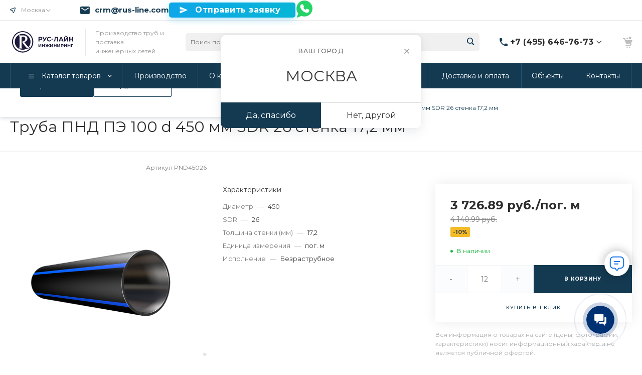

--- FILE ---
content_type: text/html; charset=UTF-8
request_url: https://rus-line.com/catalog/vodoprovodnye/truba-pnd-pe-100-d-450-mm-sdr-26-stenka-172-mm/
body_size: 113087
content:
<!DOCTYPE html><html lang="ru"><head><title>Труба ПНД ПЭ 100 d 450 мм SDR 26 стенка 17,2 мм купить в Москве по цене 3726.89 руб.</title><meta http-equiv="Content-Type" content="text/html; charset=UTF-8" /><meta name="keywords" content="Труба ПНД ПЭ 100 d 450 мм SDR 26 стенка 17,2 мм " /><meta name="description" content="Компания «РУС-ЛАЙН ИНЖИНИРИНГ» предлагает вам купить Труба ПНД ПЭ 100 d 450 мм SDR 26 стенка 17,2 мм по цене 3726.89 рублей от производителя в Москве. Оформить заказ с быстрой доставкой и монтажом Вы можете на нашем сайте или по телефону." /><link rel="canonical" href="https://rus-line.com/catalog/vodoprovodnye/truba-pnd-pe-100-d-450-mm-sdr-26-stenka-172-mm/" /><script data-skip-moving="true">(function(w, d, n) {var cl = "bx-core";var ht = d.documentElement;var htc = ht ? ht.className : undefined;if (htc === undefined || htc.indexOf(cl) !== -1){return;}var ua = n.userAgent;if (/(iPad;)|(iPhone;)/i.test(ua)){cl += " bx-ios";}else if (/Windows/i.test(ua)){cl += ' bx-win';}else if (/Macintosh/i.test(ua)){cl += " bx-mac";}else if (/Linux/i.test(ua) && !/Android/i.test(ua)){cl += " bx-linux";}else if (/Android/i.test(ua)){cl += " bx-android";}cl += (/(ipad|iphone|android|mobile|touch)/i.test(ua) ? " bx-touch" : " bx-no-touch");cl += w.devicePixelRatio && w.devicePixelRatio >= 2? " bx-retina": " bx-no-retina";if (/AppleWebKit/.test(ua)){cl += " bx-chrome";}else if (/Opera/.test(ua)){cl += " bx-opera";}else if (/Firefox/.test(ua)){cl += " bx-firefox";}ht.className = htc ? htc + " " + cl : cl;})(window, document, navigator);</script><link href="/bitrix/js/ui/design-tokens/dist/ui.design-tokens.min.css?171646172023463" rel="stylesheet" /><link href="/bitrix/js/ui/fonts/opensans/ui.font.opensans.min.css?16658227952320" rel="stylesheet" /><link href="/bitrix/js/main/popup/dist/main.popup.bundle.min.css?175136444428056" rel="stylesheet" /><link href="https://fonts.googleapis.com/css?family=Montserrat:300,400,500,700&amp;subset=cyrillic" rel="stylesheet" /><link href="/bitrix/cache/css/s1/prom_s1/page_f9d9b2e23ab8783ba8033cecbefb445d/page_f9d9b2e23ab8783ba8033cecbefb445d_v1.css?1765454968147193" rel="stylesheet" /><link href="/bitrix/cache/css/s1/prom_s1/template_417556edeaee8f123afd232ccd02d2a2/template_417556edeaee8f123afd232ccd02d2a2_v1.css?1766748436759428" data-template-style="true" rel="stylesheet" /><style>.intec-cl-text {
color: #143a52 !important; }
.intec-cl-text-active:active {
color: #143a52 !important; }
.intec-cl-text-active.active {
color: #143a52 !important; }
.intec-cl-text-focus:focus {
color: #143a52 !important; }
.intec-cl-text-hover:hover {
color: #143a52 !important; }
.intec-cl-background {
background-color: #143a52 !important;
fill: #143a52 !important; }
.intec-cl-background-active:active {
background-color: #143a52 !important;
fill: #143a52 !important; }
.intec-cl-background-focus:focus {
background-color: #143a52 !important;
fill: #143a52 !important; }
.intec-cl-background-hover:hover {
background-color: #143a52 !important;
fill: #143a52 !important; }
.intec-cl-background-dark {
background-color: #0a1d29 !important;
fill: #0a1d29 !important; }
.intec-cl-background-dark-active:active {
background-color: #0a1d29 !important;
fill: #0a1d29 !important; }
.intec-cl-background-dark-focus:focus {
background-color: #0a1d29 !important;
fill: #0a1d29 !important; }
.intec-cl-background-dark-hover:hover {
background-color: #0a1d29 !important;
fill: #0a1d29 !important; }
.intec-cl-background-light {
background-color: #1e577b !important;
fill: #1e577b !important; }
.intec-cl-background-light-active:active {
background-color: #1e577b !important;
fill: #1e577b !important; }
.intec-cl-background-light-focus:focus {
background-color: #1e577b !important;
fill: #1e577b !important; }
.intec-cl-background-light-hover:hover {
background-color: #1e577b !important;
fill: #1e577b !important; }
.intec-cl-background-light-40 {
background-color: #5ba7d7 !important;
fill: #5ba7d7 !important; }
.intec-cl-background-light-40-active:active {
background-color: #5ba7d7 !important;
fill: #5ba7d7 !important; }
.intec-cl-background-light-40-focus:focus {
background-color: #5ba7d7 !important;
fill: #5ba7d7 !important; }
.intec-cl-background-light-40-hover:hover {
background-color: #5ba7d7 !important;
fill: #5ba7d7 !important; }
.intec-cl-border {
border-color: #143a52 !important; }
.intec-cl-border-light {
border-color: #1e577b !important; }
.intec-cl-border-active:active {
border-color: #143a52 !important; }
.intec-cl-border-focus:focus {
border-color: #143a52 !important; }
.intec-cl-border-hover:hover {
border-color: #143a52 !important; }
.intec-cl-border-light-hover:hover {
border-color: #1e577b !important; }
.intec-cl-text-light {
color: #1e577b !important; }
.intec-cl-text-light-active:active {
color: #1e577b !important; }
.intec-cl-text-light-focus:focus {
color: #1e577b !important; }
.intec-cl-text-light-hover:hover {
color: #1e577b !important; }
.intec-cl-text-dark {
color: #0a1d29 !important; }
.intec-cl-text-dark-active:active {
color: #0a1d29 !important; }
.intec-cl-text-dark-focus:focus {
color: #0a1d29 !important; }
.intec-cl-text-dark-hover:hover {
color: #0a1d29 !important; }
.intec-cl-background-light {
background-color: #1e577b !important;
fill: #1e577b !important; }
.intec-cl-background-light-active:active {
background-color: #1e577b !important; }
.intec-cl-background-light-focus:focus {
background-color: #1e577b !important; }
.intec-cl-background-light-hover:hover {
background-color: #1e577b !important; }
.intec-cl-svg svg {
fill: #143a52 !important;
stroke: #143a52 !important; }
.intec-cl-svg-path-fill svg path {
fill: #143a52 !important; }
.intec-cl-svg-path-fill-hover:hover svg path {
fill: #143a52 !important; }
.intec-cl-svg-rect-fill-hover:hover svg rect {
fill: #143a52 !important; }
.intec-cl-svg-path-stroke svg path, .intec-cl-svg-rect-stroke svg rect {
stroke: #143a52 !important; }
.intec-cl-svg-path-stroke-hover:hover svg path {
stroke: #143a52 !important; }
.intec-content {
max-width: 1384px; }
.intec-content .intec-content.intec-content-primary {
max-width: 1384px; }
html {
font-size: 15px;
font-family: "Montserrat", sans-serif; }
.intec-template .intec-template-part.intec-template-part-title, .intec-template .widget .widget-header .widget-title {
font-size: 28px; }
@media (max-width: 768px) {
.intec-template .intec-template-part.intec-template-part-title, .intec-template .widget .widget-header .widget-title {
font-size: 20px; } }
.intec-image-effect {
opacity: 1;
-webkit-transition: opacity 350ms ease-in-out;
-moz-transition: opacity 350ms ease-in-out;
-ms-transition: opacity 350ms ease-in-out;
-o-transition: opacity 350ms ease-in-out;
transition: opacity 350ms ease-in-out; }
.intec-image-effect:hover {
opacity: 0.5; }
.intec-ui.intec-ui-control-alert.intec-ui-scheme-current {
color: #143a52;
background-color: #eff6fb;
border-color: #deedf7; }
.intec-ui.intec-ui-control-button.intec-ui-scheme-current {
border-color: #143a52;
background-color: #143a52;
color: #fff; }
.intec-ui.intec-ui-control-button.intec-ui-scheme-current.intec-ui-mod-transparent {
background-color: transparent;
color: #143a52; }
.intec-ui.intec-ui-control-button.intec-ui-scheme-current:hover, .intec-ui.intec-ui-control-button.intec-ui-scheme-current.intec-ui-state-hover, .intec-ui.intec-ui-control-button.intec-ui-scheme-current[data-ui-state="hover"] {
border-color: #1e577b;
background-color: #1e577b;
color: #fff; }
.intec-ui.intec-ui-control-button.intec-ui-scheme-current:focus, .intec-ui.intec-ui-control-button.intec-ui-scheme-current.intec-ui-state-focus, .intec-ui.intec-ui-control-button.intec-ui-scheme-current[data-ui-state="focus"] {
border-color: #1e577b;
background-color: #1e577b;
color: #fff; }
.intec-ui.intec-ui-control-button.intec-ui-scheme-current:active, .intec-ui.intec-ui-control-button.intec-ui-scheme-current.intec-ui-state-active, .intec-ui.intec-ui-control-button.intec-ui-scheme-current[data-ui-state="active"] {
border-color: #0a1d29;
background-color: #0a1d29;
color: #fff; }
.intec-ui.intec-ui-control-button.intec-ui-scheme-current:disabled, .intec-ui.intec-ui-control-button.intec-ui-scheme-current.intec-ui-state-disabled, .intec-ui.intec-ui-control-button.intec-ui-scheme-current[data-ui-state="disabled"] {
border-color: #000;
background-color: #000;
color: #fff; }
.intec-ui.intec-ui-control-button.intec-ui-scheme-current.intec-ui-mod-link {
color: #5f5f5f;
border-color: transparent;
background-color: transparent; }
.intec-ui.intec-ui-control-button.intec-ui-scheme-current.intec-ui-mod-link:hover, .intec-ui.intec-ui-control-button.intec-ui-scheme-current.intec-ui-mod-link.intec-ui-state-hover, .intec-ui.intec-ui-control-button.intec-ui-scheme-current.intec-ui-mod-link[data-ui-state="hover"] {
color: #1e577b; }
.intec-ui.intec-ui-control-button.intec-ui-scheme-current.intec-ui-mod-link:focus, .intec-ui.intec-ui-control-button.intec-ui-scheme-current.intec-ui-mod-link.intec-ui-state-focus, .intec-ui.intec-ui-control-button.intec-ui-scheme-current.intec-ui-mod-link[data-ui-state="focus"] {
color: #1e577b; }
.intec-ui.intec-ui-control-button.intec-ui-scheme-current.intec-ui-mod-link:active, .intec-ui.intec-ui-control-button.intec-ui-scheme-current.intec-ui-mod-link.intec-ui-state-active, .intec-ui.intec-ui-control-button.intec-ui-scheme-current.intec-ui-mod-link[data-ui-state="active"] {
color: #0a1d29; }
.intec-ui.intec-ui-control-button.intec-ui-scheme-current.intec-ui-mod-link:disabled, .intec-ui.intec-ui-control-button.intec-ui-scheme-current.intec-ui-mod-link.intec-ui-state-disabled, .intec-ui.intec-ui-control-button.intec-ui-scheme-current.intec-ui-mod-link[data-ui-state="disabled"] {
color: #9f9f9f; }
.intec-ui.intec-ui-control-checkbox.intec-ui-scheme-current.intec-ui-scheme-current .intec-ui-part-selector:before, .intec-ui.intec-ui-control-radiobox.intec-ui-scheme-current.intec-ui-scheme-current .intec-ui-part-selector:before {
background-color: #fff;
color: #fff; }
.intec-ui.intec-ui-control-checkbox.intec-ui-scheme-current.intec-ui-scheme-current input:checked + .intec-ui-part-selector, .intec-ui.intec-ui-control-radiobox.intec-ui-scheme-current.intec-ui-scheme-current input:checked + .intec-ui-part-selector, .intec-ui.intec-ui-control-checkbox.intec-ui-scheme-current.intec-ui-scheme-current.intec-ui-state-checked .intec-ui-part-selector, .intec-ui.intec-ui-control-radiobox.intec-ui-scheme-current.intec-ui-scheme-current.intec-ui-state-checked .intec-ui-part-selector, .intec-ui.intec-ui-control-checkbox.intec-ui-scheme-current.intec-ui-scheme-current[data-ui-state="checked"] .intec-ui-part-selector, .intec-ui.intec-ui-control-radiobox.intec-ui-scheme-current.intec-ui-scheme-current[data-ui-state="checked"] .intec-ui-part-selector {
border-color: #143a52;
background-color: #143a52; }
.intec-ui.intec-ui-control-checkbox.intec-ui-scheme-current.intec-ui-scheme-current input:checked + .intec-ui-part-selector:before, .intec-ui.intec-ui-control-radiobox.intec-ui-scheme-current.intec-ui-scheme-current input:checked + .intec-ui-part-selector:before, .intec-ui.intec-ui-control-checkbox.intec-ui-scheme-current.intec-ui-scheme-current.intec-ui-state-checked .intec-ui-part-selector:before, .intec-ui.intec-ui-control-radiobox.intec-ui-scheme-current.intec-ui-scheme-current.intec-ui-state-checked .intec-ui-part-selector:before, .intec-ui.intec-ui-control-checkbox.intec-ui-scheme-current.intec-ui-scheme-current[data-ui-state="checked"] .intec-ui-part-selector:before, .intec-ui.intec-ui-control-radiobox.intec-ui-scheme-current.intec-ui-scheme-current[data-ui-state="checked"] .intec-ui-part-selector:before {
background-color: #fff;
color: #fff; }
.intec-ui.intec-ui-control-checkbox.intec-ui-scheme-current.intec-ui-scheme-current:hover .intec-ui-part-selector, .intec-ui.intec-ui-control-radiobox.intec-ui-scheme-current.intec-ui-scheme-current:hover .intec-ui-part-selector, .intec-ui.intec-ui-control-checkbox.intec-ui-scheme-current.intec-ui-scheme-current.intec-ui-state-hover .intec-ui-part-selector, .intec-ui.intec-ui-control-radiobox.intec-ui-scheme-current.intec-ui-scheme-current.intec-ui-state-hover .intec-ui-part-selector, .intec-ui.intec-ui-control-checkbox.intec-ui-scheme-current.intec-ui-scheme-current[data-ui-state="hover"] .intec-ui-part-selector, .intec-ui.intec-ui-control-radiobox.intec-ui-scheme-current.intec-ui-scheme-current[data-ui-state="hover"] .intec-ui-part-selector {
border-color: #1e577b;
background-color: #f6f6f6; }
.intec-ui.intec-ui-control-checkbox.intec-ui-scheme-current.intec-ui-scheme-current:hover .intec-ui-part-selector:before, .intec-ui.intec-ui-control-radiobox.intec-ui-scheme-current.intec-ui-scheme-current:hover .intec-ui-part-selector:before, .intec-ui.intec-ui-control-checkbox.intec-ui-scheme-current.intec-ui-scheme-current.intec-ui-state-hover .intec-ui-part-selector:before, .intec-ui.intec-ui-control-radiobox.intec-ui-scheme-current.intec-ui-scheme-current.intec-ui-state-hover .intec-ui-part-selector:before, .intec-ui.intec-ui-control-checkbox.intec-ui-scheme-current.intec-ui-scheme-current[data-ui-state="hover"] .intec-ui-part-selector:before, .intec-ui.intec-ui-control-radiobox.intec-ui-scheme-current.intec-ui-scheme-current[data-ui-state="hover"] .intec-ui-part-selector:before {
background-color: #fff;
color: #fff; }
.intec-ui.intec-ui-control-checkbox.intec-ui-scheme-current.intec-ui-scheme-current input:focus:not(:checked) + .intec-ui-part-selector, .intec-ui.intec-ui-control-radiobox.intec-ui-scheme-current.intec-ui-scheme-current input:focus:not(:checked) + .intec-ui-part-selector, .intec-ui.intec-ui-control-checkbox.intec-ui-scheme-current.intec-ui-scheme-current.intec-ui-state-focus .intec-ui-part-selector, .intec-ui.intec-ui-control-radiobox.intec-ui-scheme-current.intec-ui-scheme-current.intec-ui-state-focus .intec-ui-part-selector, .intec-ui.intec-ui-control-checkbox.intec-ui-scheme-current.intec-ui-scheme-current[data-ui-state="focus"] .intec-ui-part-selector, .intec-ui.intec-ui-control-radiobox.intec-ui-scheme-current.intec-ui-scheme-current[data-ui-state="focus"] .intec-ui-part-selector {
border-color: #1e577b;
background-color: #f6f6f6; }
.intec-ui.intec-ui-control-checkbox.intec-ui-scheme-current.intec-ui-scheme-current input:focus:not(:checked) + .intec-ui-part-selector:before, .intec-ui.intec-ui-control-radiobox.intec-ui-scheme-current.intec-ui-scheme-current input:focus:not(:checked) + .intec-ui-part-selector:before, .intec-ui.intec-ui-control-checkbox.intec-ui-scheme-current.intec-ui-scheme-current.intec-ui-state-focus .intec-ui-part-selector:before, .intec-ui.intec-ui-control-radiobox.intec-ui-scheme-current.intec-ui-scheme-current.intec-ui-state-focus .intec-ui-part-selector:before, .intec-ui.intec-ui-control-checkbox.intec-ui-scheme-current.intec-ui-scheme-current[data-ui-state="focus"] .intec-ui-part-selector:before, .intec-ui.intec-ui-control-radiobox.intec-ui-scheme-current.intec-ui-scheme-current[data-ui-state="focus"] .intec-ui-part-selector:before {
background-color: #fff;
color: #fff; }
.intec-ui.intec-ui-control-checkbox.intec-ui-scheme-current.intec-ui-scheme-current:active .intec-ui-part-selector, .intec-ui.intec-ui-control-radiobox.intec-ui-scheme-current.intec-ui-scheme-current:active .intec-ui-part-selector, .intec-ui.intec-ui-control-checkbox.intec-ui-scheme-current.intec-ui-scheme-current.intec-ui-state-active .intec-ui-part-selector, .intec-ui.intec-ui-control-radiobox.intec-ui-scheme-current.intec-ui-scheme-current.intec-ui-state-active .intec-ui-part-selector, .intec-ui.intec-ui-control-checkbox.intec-ui-scheme-current.intec-ui-scheme-current[data-ui-state="active"] .intec-ui-part-selector, .intec-ui.intec-ui-control-radiobox.intec-ui-scheme-current.intec-ui-scheme-current[data-ui-state="active"] .intec-ui-part-selector {
border-color: #0a1d29;
background-color: #0a1d29; }
.intec-ui.intec-ui-control-checkbox.intec-ui-scheme-current.intec-ui-scheme-current:active .intec-ui-part-selector:before, .intec-ui.intec-ui-control-radiobox.intec-ui-scheme-current.intec-ui-scheme-current:active .intec-ui-part-selector:before, .intec-ui.intec-ui-control-checkbox.intec-ui-scheme-current.intec-ui-scheme-current.intec-ui-state-active .intec-ui-part-selector:before, .intec-ui.intec-ui-control-radiobox.intec-ui-scheme-current.intec-ui-scheme-current.intec-ui-state-active .intec-ui-part-selector:before, .intec-ui.intec-ui-control-checkbox.intec-ui-scheme-current.intec-ui-scheme-current[data-ui-state="active"] .intec-ui-part-selector:before, .intec-ui.intec-ui-control-radiobox.intec-ui-scheme-current.intec-ui-scheme-current[data-ui-state="active"] .intec-ui-part-selector:before {
background-color: #fff;
color: #fff; }
.intec-ui.intec-ui-control-switch.intec-ui-scheme-current.intec-ui-scheme-current input:checked + .intec-ui-part-selector, .intec-ui.intec-ui-control-switch.intec-ui-scheme-current.intec-ui-scheme-current.intec-ui-state-checked .intec-ui-part-selector, .intec-ui.intec-ui-control-switch.intec-ui-scheme-current.intec-ui-scheme-current[data-ui-state="checked"] .intec-ui-part-selector {
border-color: #143a52;
background-color: #143a52; }
.intec-ui.intec-ui-control-switch.intec-ui-scheme-current.intec-ui-scheme-current input:checked + .intec-ui-part-selector:before, .intec-ui.intec-ui-control-switch.intec-ui-scheme-current.intec-ui-scheme-current.intec-ui-state-checked .intec-ui-part-selector:before, .intec-ui.intec-ui-control-switch.intec-ui-scheme-current.intec-ui-scheme-current[data-ui-state="checked"] .intec-ui-part-selector:before {
background-color: #fff;
color: #fff; }
.intec-ui.intec-ui-control-switch.intec-ui-scheme-current.intec-ui-scheme-current:active .intec-ui-part-selector, .intec-ui.intec-ui-control-switch.intec-ui-scheme-current.intec-ui-scheme-current.intec-ui-state-active .intec-ui-part-selector, .intec-ui.intec-ui-control-switch.intec-ui-scheme-current.intec-ui-scheme-current[data-ui-state="active"] .intec-ui-part-selector {
border-color: #0a1d29;
background-color: #0a1d29; }
.intec-ui.intec-ui-control-switch.intec-ui-scheme-current.intec-ui-scheme-current:active .intec-ui-part-selector:before, .intec-ui.intec-ui-control-switch.intec-ui-scheme-current.intec-ui-scheme-current.intec-ui-state-active .intec-ui-part-selector:before, .intec-ui.intec-ui-control-switch.intec-ui-scheme-current.intec-ui-scheme-current[data-ui-state="active"] .intec-ui-part-selector:before {
background-color: #fff;
color: #fff; }
.intec-ui.intec-ui-control-numeric.intec-ui-scheme-current .intec-ui-part-increment:hover, .intec-ui.intec-ui-control-numeric.intec-ui-scheme-current .intec-ui-part-decrement:hover {
color: #143a52 !important; }
.intec-ui.intec-ui-control-tabs.intec-ui-scheme-current .intec-ui-part-tab:hover, .intec-ui.intec-ui-control-tabs.intec-ui-scheme-current .intec-ui-part-tab[data-active="true"] {
border-color: #143a52; }
.intec-ui.intec-ui-control-tabs.intec-ui-view-1.intec-ui-scheme-current .intec-ui-part-tab[data-active="true"] {
color: #143a52; }
.intec-ui.intec-ui-control-tabs.intec-ui-view-1.intec-ui-scheme-current .intec-ui-part-tab[data-active="true"] *:after {
background-color: #143a52; }
.intec-ui.intec-ui-control-tabs.intec-ui-view-2.intec-ui-scheme-current .intec-ui-part-tab:hover, .intec-ui.intec-ui-control-tabs.intec-ui-view-2.intec-ui-scheme-current .intec-ui-part-tab[data-active="true"] {
background-color: #143a52; }
.intec-ui.intec-ui-control-tabs.intec-ui-view-2.intec-ui-scheme-current .intec-ui-part-tab[data-active="true"] {
-webkit-box-shadow: 0 6px 18px rgba(20, 58, 82, 0.42);
-moz-box-shadow: 0 6px 18px rgba(20, 58, 82, 0.42);
box-shadow: 0 6px 18px rgba(20, 58, 82, 0.42); }
.intec-ui-markup-text, [data-ui-markup="text"] {
font-size: 15px; }
a, [data-ui-markup="a"], .intec-ui-markup-a {
color: #143a52; }
a:hover, [data-ui-markup="a"]:hover, .intec-ui-markup-a:hover, a:focus, [data-ui-markup="a"]:focus, .intec-ui-markup-a:focus {
color: #1e577b; }
a:hover.intec-ui-mod-dashed, [data-ui-markup="a"]:hover.intec-ui-mod-dashed, .intec-ui-markup-a:hover.intec-ui-mod-dashed, a:focus.intec-ui-mod-dashed, [data-ui-markup="a"]:focus.intec-ui-mod-dashed, .intec-ui-markup-a:focus.intec-ui-mod-dashed, a:hover.intec-ui-mod-dotted, [data-ui-markup="a"]:hover.intec-ui-mod-dotted, .intec-ui-markup-a:hover.intec-ui-mod-dotted, a:focus.intec-ui-mod-dotted, [data-ui-markup="a"]:focus.intec-ui-mod-dotted, .intec-ui-markup-a:focus.intec-ui-mod-dotted {
border-color: #1e577b; }
a:active, [data-ui-markup="a"]:active, .intec-ui-markup-a:active {
color: #0a1d29; }
a:active.intec-ui-mod-dashed, [data-ui-markup="a"]:active.intec-ui-mod-dashed, .intec-ui-markup-a:active.intec-ui-mod-dashed, a:active.intec-ui-mod-dotted, [data-ui-markup="a"]:active.intec-ui-mod-dotted, .intec-ui-markup-a:active.intec-ui-mod-dotted {
border-color: #0a1d29; }
blockquote:before, [data-ui-markup="blockquote"]:before, .intec-ui-markup-blockquote:before {
background-color: #143a52; }
ul > li:before, [data-ui-markup="ul"] > [data-ui-markup="li"]:before, .intec-ui-markup-ul > .intec-ui-markup-li:before {
color: #143a52; }
ol > li:before, [data-ui-markup="ol"] > [data-ui-markup="li"]:before, .intec-ui-markup-ol > .intec-ui-markup-li:before {
color: #143a52; }</style><style>.ns-bitrix.c-menu.c-menu-horizontal-1 .menu-item.menu-item-default .menu-submenu .menu-submenu-item:hover > .menu-submenu-item-text, .ns-bitrix.c-menu.c-menu-horizontal-2 .menu-item .menu-submenu .menu-submenu-item:hover > .menu-submenu-item-text, .c-header.c-header-template-1 .widget-view.widget-view-desktop .widget-view-desktop-1 .widget-container-menu .ns-bitrix.c-menu.c-menu-horizontal-1 .menu-item:hover .menu-item-text-wrapper, .c-header.c-header-template-1 .widget-view.widget-view-desktop .widget-view-desktop-1 .widget-container-menu .ns-bitrix.c-menu.c-menu-horizontal-1 .menu-item.menu-item-active .menu-item-text-wrapper, .c-header.c-header-template-1 .widget-view.widget-view-desktop .widget-view-desktop-7 .widget-menu .ns-bitrix.c-menu.c-menu-horizontal-1 .menu-item:hover .menu-item-text-wrapper, .c-header.c-header-template-1 .widget-view.widget-view-desktop .widget-view-desktop-7 .widget-menu .ns-bitrix.c-menu.c-menu-horizontal-1 .menu-item.menu-item-active .menu-item-text-wrapper, .c-header.c-header-template-1 .widget-view.widget-view-desktop .widget-view-desktop-9 .widget-container-menu .ns-bitrix.c-menu.c-menu-horizontal-1 .menu-item:hover .menu-item-text-wrapper, .c-header.c-header-template-1 .widget-view.widget-view-desktop .widget-view-desktop-9 .widget-container-menu .ns-bitrix.c-menu.c-menu-horizontal-1 .menu-item.menu-item-active .menu-item-text-wrapper, .c-header.c-header-template-1 .widget-view.widget-view-fixed .widget-menu .ns-bitrix.c-menu.c-menu-horizontal-1 .menu-wrapper .menu-item:hover .menu-item-text-wrapper, .c-header.c-header-template-1 .widget-view.widget-view-fixed .widget-menu .ns-bitrix.c-menu.c-menu-horizontal-1 .menu-wrapper .menu-item.menu-item-active .menu-item-text-wrapper {
color: #143a52 !important; }
.ns-bitrix.c-catalog-section.c-catalog-section-catalog-list-1 .catalog-section-item-purchase-button.catalog-section-item-purchase-button-add[data-basket-state="processing"], .ns-bitrix.c-catalog-section.c-catalog-section-catalog-text-1 .catalog-section-item-purchase-button.catalog-section-item-purchase-button-add[data-basket-state="processing"], .ns-bitrix.c-catalog-element.c-catalog-element-catalog-default-1 .catalog-element-property:before, .ns-bitrix.c-sale-order-ajax.c-sale-order-ajax-simple-1 .radio-inline:hover label:before, .ns-bitrix.c-sale-order-ajax.c-sale-order-ajax-simple-1 .radio-inline.radio-inline-checked label:before, .ns-bitrix.c-sale-order-ajax.c-sale-order-ajax-simple-1 .bx-soa-pp-item-container .bx-soa-pp-company:hover .bx-soa-pp-company-graf-container, .ns-bitrix.c-sale-order-ajax.c-sale-order-ajax-simple-1 .bx-soa-pp-item-container .bx-soa-pp-company.bx-selected .bx-soa-pp-company-graf-container, .ns-intec-universe.c-tags-list.c-tags-list-default .tags-list-item input[type=checkbox]:checked + .tags-list-item-button, .ns-intec-universe.c-tags-list.c-tags-list-default .tags-list-item-button:hover {
background: #143a52 !important; }
.ns-bitrix.c-sale-order-ajax.c-sale-order-ajax-simple-1 .bx-sls .quick-location-tag, .ns-bitrix.c-sale-order-ajax.c-sale-order-ajax-simple-1 .bx-slst .quick-location-tag {
border: 1px solid;
background: #fff;
color: #143a52; }
.ns-bitrix.c-sale-order-ajax.c-sale-order-ajax-simple-1 .bx-sls .quick-location-tag:hover, .ns-bitrix.c-sale-order-ajax.c-sale-order-ajax-simple-1 .bx-slst .quick-location-tag:hover, .ns-bitrix.c-sale-order-ajax.c-sale-order-ajax-simple-1 .bx-sls .quick-location-tag:focus, .ns-bitrix.c-sale-order-ajax.c-sale-order-ajax-simple-1 .bx-slst .quick-location-tag:focus, .ns-bitrix.c-sale-order-ajax.c-sale-order-ajax-simple-1 .bx-sls .quick-location-tag:active, .ns-bitrix.c-sale-order-ajax.c-sale-order-ajax-simple-1 .bx-slst .quick-location-tag:active {
border: 1px solid #143a52;
background: #143a52;
color: #fff; }
.ns-bitrix.c-catalog-element.c-catalog-element-catalog-default-1 .catalog-element-gallery-preview[data-active=true], .ns-bitrix.c-catalog-element.c-catalog-element-catalog-default-1 .catalog-element-tab a:hover, .ns-bitrix.c-catalog-element.c-catalog-element-catalog-default-1 .catalog-element-tab[data-active=true] a, .ns-bitrix.c-catalog-element.c-catalog-element-catalog-default-1 .catalog-element-tab a:focus, .ns-bitrix.c-catalog-element.c-catalog-element-catalog-default-1 .catalog-element-tab a:active, .ns-bitrix.c-catalog-element.c-catalog-element-catalog-default-1 .catalog-element-tab.active a, .ns-bitrix.c-catalog-element.c-catalog-element-catalog-default-2 .catalog-element-tab a:hover, .ns-bitrix.c-catalog-element.c-catalog-element-catalog-default-2 .catalog-element-tab a:focus, .ns-bitrix.c-catalog-element.c-catalog-element-catalog-default-2 .catalog-element-tab a:active, .ns-bitrix.c-catalog-element.c-catalog-element-catalog-default-2 .catalog-element-tab.active a, .ns-bitrix.c-sale-order-ajax.c-sale-order-ajax-simple-1 .radio-inline:hover label:before, .ns-bitrix.c-sale-order-ajax.c-sale-order-ajax-simple-1 .radio-inline.radio-inline-checked label:before, .ns-bitrix.c-sale-order-ajax.c-sale-order-ajax-simple-1 .bx-soa-pp-item-container .bx-soa-pp-company:hover .bx-soa-pp-company-graf-container, .ns-bitrix.c-sale-order-ajax.c-sale-order-ajax-simple-1 .bx-soa-pp-item-container .bx-soa-pp-company.bx-selected .bx-soa-pp-company-graf-container, .c-smart-filter.c-smart-filter-horizontal-2 [data-property-type=checkbox-picture] .smart-filter-property-value input:checked + .smart-filter-property-value-picture-wrap, .c-smart-filter.c-smart-filter-horizontal-2 [data-property-type=checkbox-text-picture] .smart-filter-property-value input:checked + .smart-filter-property-value-picture-wrap {
border-color: #143a52 !important; }
.ns-bitrix.c-catalog-section.c-catalog-section-catalog-tile-1 .catalog-section-item-purchase-button.catalog-section-item-purchase-button-add[data-basket-state="processing"] {
background: #1e577b !important; }
/** Old **/
.sale-icons a.sale-icons-item:hover .sale-icons-icon, .sale-icons a.sale-icons-item.hover .sale-icons-icon, .sale-icons a.sale-icons-item:active .sale-icons-icon, .sale-icons a.sale-icons-item.active .sale-icons-icon, .intec-sections-tile > div:hover .intec-section-name, .menu.menu-horizontal .menu-item.menu-item-default .menu-submenu .menu-submenu-item:hover > .menu-submenu-item-text, .widget-catalog-categories .widget-catalog-categories-tabs .widget-catalog-categories-tab a:hover, .widget-catalog-categories .widget-catalog-categories-tabs .widget-catalog-categories-tab.active a, .c-widget.c-widget-products-1 .widget-tab:hover .widget-tab-text, .c-widget.c-widget-products-1 .widget-tab.active .widget-tab-text, .widget-catalog-categories .widget-catalog-categories-desktop .widget-catalog-categories-navigation .widget-catalog-categories-navigation-next:hover, .widget-catalog-categories .widget-catalog-categories-desktop .widget-catalog-categories-navigation .widget-catalog-categories-navigation-previous:hover, .widget-reviews .widget-reviews-view.widget-reviews-view-slider .widget-reviews-navigation .widget-reviews-navigation-next:hover, .widget-reviews .widget-reviews-view.widget-reviews-view-slider .widget-reviews-navigation .widget-reviews-navigation-previous:hover, .widget-news .widget-news-view.widget-news-view-extend .widget-news-navigation .widget-news-navigation-next:hover, .widget-news .widget-news-view.widget-news-view-extend .widget-news-navigation .widget-news-navigation-previous:hover, .footer-menu a.child-link.active, .bx-filter .bx-filter-popup-result a, .intec-sections-list .intec-section-name:hover, .intec-sections-list .intec-subsection:hover, .intec-sections-list .intec-subsection:hover span, .intec-catalog-section-tile .price-block .element-buys, .intec-catalog-section .element-properties li, .intec-item-detail .show-all-characteristics, .contacts .contacts-offices .contacts-office .contacts-information-section.contacts-contacts .contacts-email a:hover .active.widget-reviews .widget-reviews-mobile .widget-reviews-view.widget-reviews-view-blocks-2 .widget-reviews-item .widget-reviews-item-header .widget-reviews-item-name, .bx_compare .table_compare table tr td a, .news-list-filter .news-list-filter-button.news-list-filter-button-active, .news-list-filter .news-list-filter-button:hover, .bx_ordercart .bx_ordercart_order_table_container tbody td.control .delay-item:hover, .bx_ordercart .bx_ordercart_order_table_container tbody td.control .to-cart-item:hover, .bx-soa-editstep, .bx-soa-item-title a, .subscribe-block .email-block-subscribe .subscribe-info:before, .widget-reviews .widget-reviews-mobile .widget-reviews-view.widget-reviews-view-blocks-2 .widget-reviews-item .widget-reviews-item-header .widget-reviews-item-name, .intec-certificates.desktop-template.template-tiles .intec-certificates_item:hover .intec-certificates_name, .intec-sections-tile-1 > div:hover .intec-section-name, .intec-certificates.desktop-template.template-tiles .intec-certificates_item:hover .intec-certificates_name, .header .header-desktop .header-content .header-content-menu .menu.menu-horizontal .menu-wrapper .menu-item:hover .menu-item-text .menu-item-text-wrapper, .header .header-desktop .header-content .header-content-menu .menu.menu-horizontal .menu-wrapper .menu-item.menu-item-active .menu-item-text .menu-item-text-wrapper, .intec-item-detail .item-bind-items .item-bind-items-list .owl-nav .owl-prev:hover, .intec-item-detail .item-bind-items .item-bind-items-list .owl-nav .owl-next:hover, .bx-filter .bx-filter-popup-result a, .intec-panel-sort .sort-value.sort-state-active a, .header.with-banner .header-desktop .header-static .header-content .header-content-phone .header-content-phone-call .header-content-phone-call-wrapper:hover, .header.with-banner[data-banner-color=black] .header-desktop .header-info .header-info-button:hover .header-info-button-text, .header.with-banner[data-banner-color=black] .header-desktop .header-static .header-content .header-info-button:hover .header-info-button-text, .header.with-banner[data-banner-color=black] .header-static .intec-search-icon:hover, .header.with-banner[data-banner-color=white] .header-desktop .header-info .header-info-social:hover, .header.with-banner .header-desktop .header-static .menu.menu-horizontal .menu-item:hover .menu-item-text:hover, .header.with-banner .header-desktop .header-static .menu.menu-horizontal .menu-item.menu-item-active .menu-item-text, .header .header-desktop .header-static .header-info .header-info-button .header-info-button-icon, .header .header-desktop .header-static .header-content .header-info-button .header-info-button-icon, .c-rate.c-rate-template-1 .owl-carousel .owl-nav .owl-next:hover, .c-rate.c-rate-template-1 .owl-carousel .owl-nav .owl-prev:hover, .c-certificates.c-certificates-template-1 .widget-element:hover .widget-element-name, .c-header.c-header-template-1[data-transparent = 'false'] .widget-view.widget-view-desktop .widget-panel .ns-bitrix.c-search-title.c-search-title-popup-1 .search-title-button:hover .search-title-button-icon, .c-header.c-header-template-1[data-transparent = 'false'] .widget-view.widget-view-desktop .widget-panel .ns-bitrix.c-search-title.c-search-title-popup-1 .search-title-button:hover .search-title-button-text, .c-header.c-header-template-1[data-transparent = 'false'] .widget-view.widget-view-desktop .widget-panel .widget-panel-button:hover .widget-panel-button-icon, .c-header.c-header-template-1[data-transparent = 'false'] .widget-view.widget-view-desktop .widget-panel .widget-panel-button:hover .widget-panel-button-text {
color: #143a52 !important; }
.ns-bitrix.c-catalog-element.c-catalog-element-catalog-default-1 .catalog-element-gallery-picture[data-active=true], .widget-catalog-categories .widget-catalog-categories-tabs .widget-catalog-categories-tab a:hover, .widget-catalog-categories .widget-catalog-categories-tabs .widget-catalog-categories-tab.active a, .widget-catalog-categories .widget-catalog-categories-dots .owl-dot.active, .c-widget.c-widget-products-1 .widget-tab:hover .widget-tab-text, .c-widget.c-widget-products-1 .widget-tab.active .widget-tab-text, .c-widget.c-widget-products-1 .owl-dots .owl-dot.active, .c-widget.c-widget-products-2 .owl-dots .owl-dot.active, .c-rate.c-rate-template-1 .owl-carousel .owl-dot.active, .news-list-slider .slider-dots .owl-dot .slider-dot:hover, .news-list-slider .slider-dots .owl-dot.active .slider-dot, .intec-item-detail .slider-item.active, .bx_compare .bx_sort_container .sortbutton.current, .bx_compare .bx_sort_container .sortbutton:hover, .bx_ordercart .bx_sort_container a.current, .bx-soa-section.bx-selected, .bx-soa-pp-company.bx-selected .bx-soa-pp-company-graf-container, .news-list-slider-cb .slider-dots .owl-dot .slider-dot:hover, .news-list-slider-cb .slider-dots .owl-dot.active .slider-dot, .ns-bitrix.c-catalog-section.c-catalog-section-catalog-tile-2 .catalog-section-item-offers-property-extended-value[data-state=selected] .catalog-section-item-offers-property-extended-value-image {
border-color: #143a52 !important; }
.arrow-right {
border-right: 25px solid #143a52 !important; }
.sale-icons a.sale-icons-item:hover .sale-icons-count, .sale-icons a.sale-icons-item.hover .sale-icons-count, .sale-icons a.sale-icons-item:active .sale-icons-count, .sale-icons a.sale-icons-item.active .sale-icons-count, .widget-catalog-categories .widget-catalog-categories-dots .owl-dot.active, .c-widget.c-widget-products-1 .owl-dots .owl-dot.active, .c-widget.c-widget-products-2 .owl-dots .owl-dot.active, .c-rate.c-rate-template-1 .owl-carousel .owl-dot.active, .intec-news-sections.template-chess .intec-news-sections_item:hover .intec-news-sections_name, .intec-news-sections.template-puzzle .intec-news-sections_item:hover .intec-news-sections_name, .intec-news-sections.template-tiles .intec-news-sections_item:hover .intec-news-sections_name, input[type=checkbox]:checked + span, .ask-question-container .ask-question-title:after {
background-color: #0a1d29; }
.intec-catalog-section-tile .price-block .element-buys.active, .intec-catalog-section-tile .price-block .element-buys.added, .share-products-block .products-element .price-block .price .element-buy.active, .news-list-slider .slider-dots .owl-dot.active .slider-dot, .bx-filter .body-filter .bx-filter-parameters-box .bx-filter-popup-result, .news-list-slider .slider-dots .owl-dot .slider-dot:hover, .intec-item-detail .properties-list > li:before, .news-list-slider:hover .slider-wrapper .owl-nav .owl-prev:hover, .news-list-slider:hover .slider-wrapper .owl-nav .owl-next:hover, .widget-reviews .widget-reviews-view.widget-reviews-view-slider .widget-reviews-dots .owl-dot.active, .widget-news .widget-news-view.widget-news-view-extend .widget-news-dots .owl-dot.active, .owl-carusel-gallery.owl-theme .owl-dots .owl-dot.active span, .owl-carusel-gallery.owl-theme .owl-dots .owl-dot:hover span, .carusel-products.owl-theme .owl-dots .owl-dot.active span, .carusel-products.owl-theme .owl-dots .owl-dot:hover span, .widget-flying-basket .flying-basket-mobile-buttons-wrap .flying-basket_button_count, .bx_forgotpassword_page .description:before, .bx_registration_page .registration-info:before, .news-list-slider-cb:hover .slider-wrapper .owl-nav .owl-prev:hover, .news-list-slider-cb:hover .slider-wrapper .owl-nav .owl-next:hover, .news-list-slider-cb .slider-dots .owl-dot .slider-dot:hover, .news-list-slider-cb .slider-dots .owl-dot.active .slider-dot, .subscribe-block .checkbox input[type=checkbox]:checked + label:after, .news-list.news-list-blocks-2 .news-list-item.news-list-item-first .news-list-item-wrapper:hover .news-list-name-wrapper, .binded-products .owl-dots .owl-dot.active, .binded-products .owl-dots .owl-dot:hover, .loading-container.active, .c-categories.c-categories-template-3 .widget-element:hover .widget-element-name-wrapper, .c-smart-filter.c-smart-filter-horizontal-1 [data-property-type='checkbox'] input[type=checkbox]:checked + span, .c-smart-filter.c-smart-filter-vertical-1 [data-property-type=checkbox][data-property-view=default] .smart-filter-property-value input:checked + .smart-filter-property-value-text, .c-smart-filter.c-smart-filter-vertical-1 [data-property-type=checkbox][data-property-view=block] .smart-filter-property-value input:checked + .smart-filter-property-value-text, .c-smart-filter.c-smart-filter-vertical-1 [data-property-type=checkbox][data-property-view=tile] .smart-filter-property-value input:checked + .smart-filter-property-value-text, .c-smart-filter.c-smart-filter-horizontal-1 [data-property-type=checkbox] .smart-filter-property-value input:checked + .smart-filter-property-value-text, .c-smart-filter.c-smart-filter-vertical-1 [data-property-type=checkbox-text-picture] input:checked + .smart-filter-property-value-text-picture, .ns-intec-universe.basket-lite.basket-lite-template-1 .basket-lite-mobile-button-count {
background-color: #143a52 !important; }
.contacts .contacts-offices .contacts-office .contacts-information-section.contacts-contacts .contacts-email a, .widget-reviews .widget-reviews-view.widget-reviews-view-slider .widget-reviews-dots .owl-dot.active, .widget-news .widget-news-view.widget-news-view-extend .widget-news-dots .owl-dot.active, .checkbox input[type=checkbox]:checked + label:after, .intec-item-detail .sku-property-value:hover, .intec-item-detail .sku-property-value.active, .news-list-slider-cb .slider-dots .owl-dot .slider-dot:hover, .news-list-slider-cb .slider-dots .owl-dot.active .slider-dot, .binded-products .owl-dots .owl-dot.active, .binded-products .owl-dots .owl-dot:hover, .c-smart-filter.c-smart-filter-horizontal-1 [data-property-type=checkbox] .smart-filter-property-value input:checked + .smart-filter-property-value-text {
border-color: #143a52 !important; }
.widget-articles-content .widget-articles .element-big:hover .element-wrapper .header span {
background-color: #143a52 !important; }
.c-services.c-services-template-3 .widget-element-text-wrapper, .c-advantages.c-advantages-template-4 .widget-element-name:hover .widget-element-name-wrap, .c-services.c-services-template-5 .widget-element .widget-element-name-text {
-webkit-box-shadow: -5px 0 0 5px #143a52, 5px 0 0 5px #143a52 !important;
-moz-box-shadow: -5px 0 0 5px #143a52, 5px 0 0 5px #143a52 !important;
box-shadow: -5px 0 0 5px #143a52, 5px 0 0 5px #143a52 !important; }
.c-advantages.c-advantages-template-4 .widget-element-name:hover .widget-element-name-wrap, .c-categories.c-categories-template-6 .widget-element:hover .widget-element-name {
background: #143a52 !important; }
.c-categories.c-categories-template-8 .widget-element:hover .widget-element-name {
background: #143a52 !important; }
.c-shares.c-shares-template-3 .widget-element .widget-element-name-wrapper-2 {
-webkit-box-shadow: -5px 0 0 5px #143a52, 5px 0 0 5px #143a52 !important;
-moz-box-shadow: -5px 0 0 5px #143a52, 5px 0 0 5px #143a52 !important;
box-shadow: -5px 0 0 5px #143a52, 5px 0 0 5px #143a52 !important;
background: #143a52 !important; }
.c-advantages.c-advantages-template-11 .widget-item:hover .widget-item-counter {
color: #143a52 !important; }
.widget.c-advantages.c-advantages-template-32 .circles-valueStroke {
stroke: #143a52 !important; }
.widget.c-stages.c-stages-template-5 .widget-item-wrap:hover .widget-item-name-count {
background: #143a52 !important; }
.ns-bitrix.c-sale-order-ajax.c-sale-order-ajax-simple-1 .bx-pagination li.bx-active a span {
background: #143a52 !important;
color: #fff; }
.ns-bitrix.c-catalog-element.c-catalog-element-catalog-default-5 [data-role="measures.select.value"].active span, .ns-bitrix.c-catalog-element.c-catalog-element-catalog-default-5 [data-role="measures.select.value"]:hover span {
background: #5ba7d7; }</style><meta name="viewport" content="initial-scale=1.0, width=device-width, maximum-scale=1"><meta name="cmsmagazine" content="79468b886bf88b23144291bf1d99aa1c" /><meta name="og:type" content="website" /><meta name="og:title" content="Труба ПНД ПЭ 100 d 450 мм SDR 26 стенка 17,2 мм" /><meta name="og:description" content="Компания «РУС-ЛАЙН ИНЖИНИРИНГ» предлагает вам купить Труба ПНД ПЭ 100 d 450 мм SDR 26 стенка 17,2 мм по цене 3726.89 рублей от производителя в Москве. Оформить заказ с быстрой доставкой и монтажом Вы можете на нашем сайте или по телефону." /><meta name="og:image" content="https://rus-line.com/upload/iblock/ff8/ff84c9f970a7f034b447d14910a69d57.png" /><meta name="og:url" content="https://rus-line.com/catalog/vodoprovodnye/truba-pnd-pe-100-d-450-mm-sdr-26-stenka-172-mm/" /><link rel="shortcut icon" href="/favicon.ico" type="image/x-icon"><link rel="apple-touch-icon" href="/favicon.png"><noscript><div><img src="https://mc.yandex.ru/watch/46651065" style="position:absolute; left:-9999px;" alt="" /></div></noscript><script type="application/ld+json">{
"@context": "https://schema.org",
"@type": "Organization",
"@id": "https://rus-line.com/#organization",
"name": "ООО «РУС-ЛАЙН ИНЖИНИРИНГ»",
"alternateName": "РУС-ЛАЙН ИНЖИНИРИНГ",
"url": "https://rus-line.com/",
"logo": "https://rus-line.com/images/logo.svg",
"description": "ООО «РУС-ЛАЙН ИНЖИНИРИНГ» занимается производством труб в ППУ-изоляции с 2013 года. В 2024 году компания перенесла производство в г. Дмитров и запустила новые линии по выпуску труб и фасонных элементов. Также в Калужской области работает линия по производству ПНД-труб для воды и газа.",
"foundingDate": "2013",
"email": "crm@rus-line.com",
"telephone": "+7-495-646-76-73",
"sameAs": [
"https://vk.com/gkrusline"
],
"address": {
"@type": "PostalAddress",
"streetAddress": "ул. Новгородская, д. 1, корп. Г, пом. 304.25-27",
"addressLocality": "Москва",
"addressCountry": "RU"
},
"department": [
{
"@type": "LocalBusiness",
"name": "Офис компании",
"address": {
"@type": "PostalAddress",
"streetAddress": "ул. Новгородская, д. 1, корп. Г, пом. 304.25-27",
"addressLocality": "Москва",
"addressCountry": "RU"
},
"openingHours": "Mo-Su 08:30-20:00",
"telephone": "+7-495-646-76-73",
"email": "info@rus-line.com"
},
{
"@type": "LocalBusiness",
"name": "Производственная площадка",
"address": {
"@type": "PostalAddress",
"streetAddress": "ул. Промышленная, д. 15",
"addressLocality": "Дмитров",
"addressCountry": "RU"
},
"description": "Производство труб в ППУ-изоляции до 630 мм, фасонных элементов до 820 мм, а также ПНД-труб для воды и газа."
}
],
"makesOffer": [
{
"@type": "Offer",
"name": "Производство труб в ППУ-изоляции",
"url": "https://rus-line.com/",
"priceCurrency": "RUB"
}
]
}</script></head><body class="public intec-adaptive"><div class="notification notification-default slim"><div class="notification-content intec-content-wrapper slim"><div class="notification-text-wrapper"><div class="notification-title">Использование файлов Cookie </div><div class="notification-description slim">Мы используем Cookie. Если вы продолжаете использовать наш сайт, то соглашаетесь с нашей <a href='/company/consent/'>Политикой конфиденциальности</a>.</div></div><div class="notification-button-wrapper"><a class="widget-agree intec-ui intec-ui-control-button intec-ui-mod-round-3 intec-ui-scheme-current intec-ui-size-3">Принимаю</a><a class="notification-button intec-ui intec-ui-control-button intec-ui-scheme-current intec-ui-size-4 intec-ui-mod-transparent intec-ui-mod-round-2" href="/company/consent/">Подробнее</a></div></div></div><div class="intec-template" data-background-show="false" data-editor="false" data-flat="top"><div class="intec-template-layout intec-content-wrap" data-name="wide"><div class="intec-template-layout-header" data-global-role="header"><div class="intec-template-layout-header-wrapper"><div id="i-0-intec-universe-sale-basket-small-notifications-1-gnX3eXXEOIq7" class="ns-intec-universe c-sale-basket-small c-sale-basket-small-notifications-1"><div class="sale-basket-small-content"><div class="sale-basket-small-products" data-role="container"></div></div></div><div class="widget c-widget c-widget-buttontop" id="i-1-intec-universe-widget-buttontop-d1lqBc7LJePo"><div class="widget-button intec-cl-background intec-cl-background-light-hover" data-role="button"></div></div><style>.c-widget-buttontop .widget-button {
border-radius:10px;
}</style><div id="i-2-intec-universe-sale-basket-small-panel-1-l2XUFDMeqesT" class="ns-intec-universe c-sale-basket-small c-sale-basket-small-panel-1"><div class="sale-basket-small-panel intec-content-wrap" data-role="panel"><div class="sale-basket-small-panel-wrapper intec-grid intec-grid-nowrap"><a class="sale-basket-small-panel-button intec-grid-item" href="/personal/basket/"><div class="sale-basket-small-panel-button-wrapper"><div class="sale-basket-small-panel-button-icon-wrap intec-ui-align"><div class="sale-basket-small-panel-button-icon"><svg width="24" height="24" viewBox="0 0 24 24" fill="none" xmlns="http://www.w3.org/2000/svg"><path d="M5.96905 6.625L5.30205 3.625H3.37305" stroke="#808080" stroke-width="1.5" stroke-linecap="round" stroke-linejoin="round"/><path fill-rule="evenodd" clip-rule="evenodd" d="M7.73099 14.835L5.96899 6.625H18.627C19.264 6.625 19.738 7.212 19.605 7.835L18.103 14.835C18.004 15.296 17.597 15.625 17.125 15.625H8.70799C8.23699 15.625 7.82999 15.296 7.73099 14.835Z" stroke="#808080" stroke-width="1.5" stroke-linecap="round" stroke-linejoin="round"/><path d="M17.465 19.25C17.258 19.25 17.09 19.418 17.092 19.625C17.092 19.832 17.26 20 17.467 20C17.674 20 17.842 19.832 17.842 19.625C17.841 19.418 17.673 19.25 17.465 19.25" stroke="#808080" stroke-width="1.5" stroke-linecap="round" stroke-linejoin="round"/><path d="M8.85593 19.25C8.64893 19.25 8.48093 19.418 8.48293 19.625C8.48193 19.832 8.64993 20 8.85693 20C9.06393 20 9.23193 19.832 9.23193 19.625C9.23193 19.418 9.06393 19.25 8.85593 19.25" stroke="#808080" stroke-width="1.5" stroke-linecap="round" stroke-linejoin="round"/></svg></div></div></div></a><div data-role="button" data-action="form" class="sale-basket-small-panel-button intec-grid-item"><div class="sale-basket-small-panel-button-wrapper"><div class="sale-basket-small-panel-button-icon-wrap intec-ui-align"><div class="sale-basket-small-panel-button-icon"><svg width="24" height="24" viewBox="0 0 24 24" fill="none" xmlns="http://www.w3.org/2000/svg"><path fill-rule="evenodd" clip-rule="evenodd" d="M20 20V5.778C20 4.796 19.204 4 18.222 4H5.778C4.796 4 4 4.796 4 5.778V16.445C4 17.427 4.796 18.223 5.778 18.223H16.667L20 20Z" stroke="#808080" stroke-width="1.3333" stroke-linecap="round" stroke-linejoin="round"/><path d="M12.177 11.073C12.275 11.171 12.275 11.329 12.177 11.427C12.079 11.525 11.921 11.525 11.823 11.427C11.725 11.329 11.725 11.171 11.823 11.073C11.921 10.975 12.079 10.976 12.177 11.073" stroke="#808080" stroke-width="1.5" stroke-linecap="round" stroke-linejoin="round"/><path d="M16.177 11.073C16.275 11.171 16.275 11.329 16.177 11.427C16.079 11.525 15.921 11.525 15.823 11.427C15.725 11.329 15.725 11.171 15.823 11.073C15.921 10.975 16.079 10.976 16.177 11.073" stroke="#808080" stroke-width="1.5" stroke-linecap="round" stroke-linejoin="round"/><path d="M8.177 11.073C8.275 11.171 8.275 11.329 8.177 11.427C8.079 11.525 7.921 11.525 7.823 11.427C7.725 11.329 7.725 11.171 7.823 11.073C7.921 10.975 8.079 10.976 8.177 11.073" stroke="#808080" stroke-width="1.5" stroke-linecap="round" stroke-linejoin="round"/></svg></div></div></div></div><a class="sale-basket-small-panel-button intec-grid-item" href="/personal/profile/"><div class="sale-basket-small-panel-button-wrapper"><div class="sale-basket-small-panel-button-icon-wrap intec-ui-align"><div class="sale-basket-small-panel-button-icon"><svg width="24" height="24" viewBox="0 0 24 24" fill="none" xmlns="http://www.w3.org/2000/svg"><path d="M18.3639 5.63604C21.8787 9.15076 21.8787 14.8492 18.3639 18.3639C14.8492 21.8787 9.15074 21.8787 5.63604 18.3639C2.12132 14.8492 2.12132 9.15074 5.63604 5.63604C9.15076 2.12132 14.8492 2.12132 18.3639 5.63604" stroke="#808080" stroke-width="1.5" stroke-linecap="round" stroke-linejoin="round"/><path d="M13.9891 8.3239C15.0876 9.42244 15.0876 11.2035 13.9891 12.3021C12.8906 13.4006 11.1095 13.4006 10.0109 12.3021C8.91238 11.2035 8.91238 9.42244 10.0109 8.3239C11.1095 7.22537 12.8906 7.22537 13.9891 8.3239" stroke="#808080" stroke-width="1.5" stroke-linecap="round" stroke-linejoin="round"/><path d="M17.707 18.958C16.272 17.447 14.248 16.5 12 16.5C9.75197 16.5 7.72797 17.447 6.29297 18.959" stroke="#808080" stroke-width="1.5" stroke-linecap="round" stroke-linejoin="round"/></svg></div></div></div></a></div></div></div><div style="background-color: #f8f9fb;"><div id="i-3-intec-universe-main-header-template-1-dZcvT5yLZEp0" class="vcard widget c-header c-header-template-1" data-transparent="false"><div class="widget-content"><div style="display: none;"><span class="url"><span class="value-title" title="https://rus-line.com/"></span></span><span class="fn org"></span><img class="photo" src="https://rus-line.com/include/logotype.png" alt="" /></div><div class="widget-view widget-view-desktop"><div class="widget-view-desktop-1"><div class="widget-panel"><div class="intec-content intec-content-visible intec-content-primary"><div class="intec-content-wrapper"><div class="widget-panel-wrapper"><div class="intec-grid intec-grid-wrap intec-grid-a-h-center intec-grid-a-v-center intec-grid-i-h-20 intec-grid-i-v-5"><div class="widget-panel-items-wrap intec-grid-item-auto"><div class="widget-panel-items widget-panel-items-visible" ><div class="widget-panel-items-wrapper"><div class="widget-panel-item widget-panel-item-visible"><div class="widget-panel-item-wrapper widget-region intec-grid intec-grid-a-v-center"><div class="widget-panel-item-icon widget-region-icon intec-grid-item-auto intec-cl-svg-path-stroke"><svg width="12" height="12" viewBox="0 0 12 12" fill="none" xmlns="http://www.w3.org/2000/svg"><path d="M7.38365 10.7348L10.4301 2.51553C10.6536 1.91253 10.0664 1.32528 9.4634 1.54878L1.2404 4.59753C0.547396 4.85478 0.602146 5.85228 1.3184 6.03228L5.0234 6.96303L5.94815 10.656C6.12815 11.373 7.1264 11.4278 7.38365 10.7348V10.7348Z" stroke="#0065FF" stroke-width="1.2" stroke-linecap="round" stroke-linejoin="round"/></svg></div><div class="widget-panel-item-text intec-grid-item-auto"><div id="i-4-intec-regionality-regions-select-template-1-b7WAH1g6DqWX" class="ns-intec-regionality c-regions-select c-regions-select-template-1"><div class="regions-select-region intec-grid intec-grid-nowrap intec-grid-a-v-center intec-grid-i-h-1 intec-cl-text-light-hover" data-role="select"><span class="adr regions-select-region-text intec-grid-item-auto"><span class="region">Москва</span></span><span class="regions-select-region-icon intec-grid-item-auto"><i class="far fa-chevron-down"></i></span></div><div class="regions-select-dialog" data-role="dialog"><div class="regions-select-dialog-window"><div class="regions-select-dialog-window-content"><div class="regions-select-dialog-search"><i class="regions-select-dialog-search-icon regions-select-dialog-search-icon-enter intec-cl-svg-path-stroke-hover" data-role="search.button.enter"><svg width="16" height="16" viewBox="0 0 16 16" fill="none" xmlns="http://www.w3.org/2000/svg"><path d="M11.7138 2.8382C14.1647 5.28913 14.1647 9.26287 11.7138 11.7138C9.26287 14.1647 5.28913 14.1647 2.8382 11.7138C0.387267 9.26287 0.387267 5.28913 2.8382 2.8382C5.28913 0.387267 9.26287 0.387267 11.7138 2.8382" stroke="#B0B0B0" stroke-width="1.2" stroke-linecap="round" stroke-linejoin="round"/><path d="M15 15L11.71 11.71" stroke="#B0B0B0" stroke-width="1.2" stroke-linecap="round" stroke-linejoin="round"/></svg></i><i class="regions-select-dialog-search-icon regions-select-dialog-search-icon-clear intec-cl-svg-path-stroke-hover" data-role="search.button.clear"><svg width="10" height="10" viewBox="0 0 10 10" fill="none" xmlns="http://www.w3.org/2000/svg"><path d="M1 1L9 9" stroke="#808080" stroke-width="1.2" stroke-linecap="round" stroke-linejoin="round"/><path d="M9 1L1 9" stroke="#808080" stroke-width="1.2" stroke-linecap="round" stroke-linejoin="round"/></svg></i><input type="text" class="regions-select-dialog-search-input intec-ui intec-ui-control-input intec-ui-mod-block intec-ui-size-2" placeholder="Введите название города" data-role="dialog.search"><div class="regions-select-dialog-search-result" data-role="search.result"><div class="regions-select-dialog-search-result-regions scrollbar-inner" data-role="search.result.regions"><div class="regions-select-dialog-search-result-region" data-id="1" data-role="search.result.region"><div class="regions-select-dialog-region-search-result-selector intec-cl-text-hover" data-role="search.result.region.selector">Челябинск</div></div><div class="regions-select-dialog-search-result-region" data-id="2" data-role="search.result.region"><div class="regions-select-dialog-region-search-result-selector intec-cl-text-hover" data-role="search.result.region.selector">Екатеринбург</div></div><div class="regions-select-dialog-search-result-region" data-id="3" data-role="search.result.region"><div class="regions-select-dialog-region-search-result-selector intec-cl-text-hover" data-role="search.result.region.selector">Москва</div></div></div></div></div><div class="regions-select-dialog-example-regions-wrap"><div class="intec-grid intec-grid-wrap intec-grid-a-v-baseline intec-grid-i-8"><div class="intec-grid-item-auto">Например: </div><div class="intec-grid-item-auto"><div class="intec-grid intec-grid-wrap intec-grid-a-v-center intec-grid-i-6" data-role="dialog.regions"><div class="regions-select-dialog-example-region intec-grid-item-auto" data-id="1" data-role="dialog.region"><div class="regions-select-dialog-example-region-selector intec-cl-text intec-cl-text-light-hover intec-cl-border" data-role="dialog.region.selector">Челябинск </div></div><div class="regions-select-dialog-example-region intec-grid-item-auto" data-id="2" data-role="dialog.region"><div class="regions-select-dialog-example-region-selector intec-cl-text intec-cl-text-light-hover intec-cl-border" data-role="dialog.region.selector">Екатеринбург </div></div></div></div><div class="intec-grid-item-auto">или </div><div class="intec-grid-item-auto"><div class="regions-select-dialog-auto intec-cl-text-hover intec-cl-border-hover" data-role="dialog.auto" data-region="3">Выбрать автоматически </div></div></div></div><div class="regions-select-dialog-regions scrollbar-inner" data-role="dialog.regions"><div class="regions-select-dialog-region" data-id="1" data-role="dialog.region"><div class="regions-select-dialog-region-selector intec-cl-text-hover " data-role="dialog.region.selector">Челябинск </div></div><div class="regions-select-dialog-region" data-id="2" data-role="dialog.region"><div class="regions-select-dialog-region-selector intec-cl-text-hover " data-role="dialog.region.selector">Екатеринбург </div></div><div class="regions-select-dialog-region" data-id="3" data-role="dialog.region"><div class="regions-select-dialog-region-selector intec-cl-text-hover intec-cl-text" data-role="dialog.region.selector">Москва </div></div></div></div></div></div><div class="regions-select-question" data-role="question" data-region="3"><div class="regions-select-question-title-wrap"><div class="regions-select-question-title">Ваш город </div><div class="regions-select-question-name">Москва </div></div><div class="regions-select-question-buttons"><button class="regions-select-question-button intec-cl-background intec-cl-background-light-hover" data-role="question.yes">Да, спасибо </button><button class="regions-select-question-button" data-role="question.no">Нет, другой </button></div><div class="regions-select-question-close" data-role="question.close"><i class="fal fa-times intec-cl-text-hover"></i></div></div></div></div></div></div><div class="widget-panel-item"><div class="top-buttons-grid"><div><div class="widget-panel-item-wrapper intec-grid intec-grid-a-v-center"><div class="widget-panel-item-icon intec-grid-item-auto intec-ui-icon intec-ui-icon-mail-1 intec-cl-text"></div><a href="mailto:crm@rus-line.com" class="email widget-panel-item-text intec-grid-item-auto">crm@rus-line.com </a></div></div><div><div class="widget-container-button intec-cl-text-hover intec-cl-border-hover" data-action="forms.call.open">Отправить заявку</div></div><div class="whatsapp"><a class="whatsapp-link" href="https://wa.me/79958837400" target="_blank" rel="nofollow" title="Whats App"></a></div></div></div></div></div></div><div class="intec-grid-item"></div><div class="widget-panel-buttons-wrap intec-grid-item-auto"><div class="widget-panel-buttons"><div class="widget-panel-buttons-wrapper"><div class="widget-authorization-panel" id="i-5-bitrix-system-auth-form-panel-iIjGFB3HxHmm"><div class="widget-panel-button" data-action="login"><div class="widget-panel-button-wrapper intec-grid intec-grid-a-v-center intec-cl-text-hover"><div class="widget-panel-button-icon intec-grid-item-auto glyph-icon-login_2"></div><div class="widget-panel-button-text intec-grid-item-auto">Войти </div></div></div></div></div></div></div></div></div></div></div></div><div class="widget-container"><div class="intec-content intec-content-visible intec-content-primary"><div class="intec-content-wrapper"><div class="widget-container-wrapper intec-grid intec-grid-nowrap intec-grid-a-h-start intec-grid-a-v-center intec-grid-i-h-10"><div class="widget-container-logotype-wrap intec-grid-item-auto"><a class="widget-container-item widget-container-logotype intec-ui-picture" href="/" style="width: 130px;"><div style="display:block; width:auto;"><img src="/images/logo.svg"></div><br></a></div><div class="widget-container-tagline-wrap intec-grid-item-auto"><div class="widget-container-item widget-container-tagline"><div class="widget-container-tagline-delimiter"></div><div class="widget-container-tagline-text">Производство труб и поставка инженерных сетей </div></div></div><div class="widget-container-search-wrap intec-grid-item"><div class="widget-container-item widget-container-search"><div id="i-6-bitrix-search-title-input-1-XdqEv16rajmu" class="ns-bitrix c-search-title c-search-title-input-1"><div class="search-title"><form class="search-title-form" action="/search/" method="get"><div class="search-title-form-wrapper intec-grid intec-grid-i-h-5 intec-grid-nowrap intec-grid-a-v-center"><div class="intec-grid-item"><input type="text" id="-input-1" class="search-title-input" name="q" maxlength="100" autocomplete="off" placeholder="Поиск по сайту"></div><div class="intec-grid-item-auto"><button type="submit" class="search-title-button intec-cl-text" aria-hidden="true"><i class="glyph-icon-loop"></i></button></div></div></form></div></div></div></div><div class="widget-container-contacts-wrap intec-grid-item-auto"><div class="widget-container-item widget-container-contacts" data-block="phone" data-multiple="true" data-expanded="false"><div class="widget-container-phone"><div class="widget-container-phone-icon intec-ui-icon intec-ui-icon-phone-1 intec-cl-text"></div><div class="widget-container-phone-content"><a href="tel:+74956467673" class="tel widget-container-phone-text intec-cl-text-hover" data-block-action="popup.open"><span class="value">+7 (495) 646-76-73</span></a><div class="widget-container-phone-popup" data-block-element="popup"><div class="widget-container-phone-popup-wrapper scrollbar-inner"><div class="widget-container-phone-popup-contacts"><a href="tel:88007078234" class="tel widget-container-phone-popup-contact phone intec-cl-text-hover"><span class="value">8 (800) 707-82-34</span></a><div class="widget-container-phone-popup-contact address adr"><span class="locality">г. Дмитров, ул. Промышленная 15 (Производство ППУ)</span></div><div class="widget-container-phone-popup-contact schedule">8:30-20:00 </div><a href="mailto:crm@rus-line.com" class="widget-container-phone-popup-contact email intec-cl-text-hover"><span class="value">crm@rus-line.com</span></a></div><span class="workhours"><span class="value-title" title="8:30-20:00"></span></span></div></div></div><div class="widget-container-phone-arrow far fa-chevron-down" data-block-action="popup.open"></div></div><div class="widget-container-button-wrap"><div class="widget-container-button intec-cl-text-hover intec-cl-border-hover" data-action="forms.call.open">Заказать звонок </div></div></div></div><div class="widget-container-basket-wrap intec-grid-item-auto"><div class="widget-container-item widget-container-basket"><div id="i-7-intec-universe-sale-basket-small-icons-1-rV0l0W0vdhpx" class="ns-intec-universe c-sale-basket-small c-sale-basket-small-icons-1"><div class="sale-basket-small-content"><div class="sale-basket-small-tabs" data-role="tabs"><div class="sale-basket-small-items intec-grid intec-grid-nowrap intec-grid-a-v-center intec-grid-i-h-10"><div class="sale-basket-small-tab-wrap intec-grid-item-auto" data-role="tab" data-active="false" data-tab="basket"><a class="sale-basket-small-tab intec-cl-text-hover" href="/personal/basket/" data-role="tab.icon"><span class="sale-basket-small-tab-wrapper"><i class="sale-basket-small-tab-icon glyph-icon-cart"></i></span></a></div></div></div></div></div></div></div></div></div></div></div><div class="widget-menu"><div id="i-8-bitrix-menu-horizontal-1-LkGdQnW4WHwB" class="ns-bitrix c-menu c-menu-horizontal-1" data-role="menu" data-uppercase="false" data-transparent="false" data-section-view="banner" data-submenu-view="simple.1"><div class="menu-overlay" data-role="overlay"></div><div class="menu-wrapper intec-cl-background"><div class="menu-wrapper-2 intec-content"><div class="menu-wrapper-3 intec-content-wrapper"><div class="menu-wrapper-4 intec-grid intec-grid-nowrap intec-grid-a-h-start intec-grid-a-v-stretch" data-role="items"><div class="intec-grid-item-auto menu-for-selector menu-item menu-item-section menu-item-border intec-cl-background-light-hover intec-cl-border-light" data-role="item" data-level="0"><a class="menu-item-text intec-grid intec-grid-a-v-center intec-grid-a-h-center menu-item-catalog-text" href="/catalog/"><div class="menu-item-text-icon menu-item-text-icon-catalog"><i class="far fa-bars"></i></div><div class="menu-item-text-wrapper intec-grid-item-auto"> Каталог товаров </div><div class="menu-item-text-icon menu-item-text-icon-arrow"><i class="far fa-angle-down"></i></div></a><div class="menu-submenu menu-submenu-1 menu-submenu-banner-section " data-role="menu" data-menu="menu0"><div class="menu-submenu-banner-section-wrapper intec-grid"><div class="menu-submenu-main-section scrollbar-inner intec-grid-item" data-role="scrollbar"><div class="menu-submenu-main-section-wrapper"><div class="menu-submenu-main-section-item " data-role="main-item"><a class="menu-submenu-main-section-item-text intec-grid intec-grid-a-v-center" href="/catalog/truby-v-ppu-izolyatsii-i-fitingi/"><div class="intec-grid-item">Трубы в ППУ изоляции и фитинги </div><div class="intec-grid-item-auto"><i class="fa fa-angle-right" aria-hidden="true"></i></div></a></div><div class="menu-submenu-main-section-item " data-role="main-item"><a class="menu-submenu-main-section-item-text intec-grid intec-grid-a-v-center" href="/catalog/sendvich-paneli/"><div class="intec-grid-item">Сэндвич панели </div><div class="intec-grid-item-auto"><i class="fa fa-angle-right" aria-hidden="true"></i></div></a></div><div class="menu-submenu-main-section-item " data-role="main-item"><a class="menu-submenu-main-section-item-text intec-grid intec-grid-a-v-center" href="/catalog/truby-i-fitingi/"><div class="intec-grid-item">Трубы ПНД и фитинги </div><div class="intec-grid-item-auto"><i class="fa fa-angle-right" aria-hidden="true"></i></div></a></div><div class="menu-submenu-main-section-item " data-role="main-item"><a class="menu-submenu-main-section-item-text intec-grid intec-grid-a-v-center" href="/catalog/truby-gofrirovannye/"><div class="intec-grid-item">Гофрированные трубы и фитинги </div><div class="intec-grid-item-auto"><i class="fa fa-angle-right" aria-hidden="true"></i></div></a></div><div class="menu-submenu-main-section-item " data-role="main-item"><a class="menu-submenu-main-section-item-text intec-grid intec-grid-a-v-center" href="/catalog/inzhenernye-sistemy/"><div class="intec-grid-item">Инженерные системы </div><div class="intec-grid-item-auto"><i class="fa fa-angle-right" aria-hidden="true"></i></div></a></div></div></div><div class="menu-submenu-section intec-grid-item"><div class="menu-submenu-section-wrapper"><div class="menu-submenu-section-items-container" data-role="menu-item-content"><div class="menu-submenu-section-items-wrapper-2 scrollbar-inner" data-role="scrollbar"><div class="menu-susection-items-container intec-grid intec-grid-a-v-start"><div class="menu-submenu-items intec-grid-item intec-grid intec-grid-wrap"><div class="menu-submenu-section menu-submenu-section-with-images intec-grid-item-3 intec-grid-item-1000-2"><div class="menu-submenu-section-wrapper"><div class="menu-submenu-banner-section-links"><div class="menu-submenu-section-header"><a class="menu-submenu-section-header-wrapper intec-grid intec-grid-a-v-center intec-cl-text-hover" href="/catalog/truby-v-ppu-izolyatsii/"><div class="intec-grid-item-auto"><div class="menu-submenu-banner-section-image intec-image-effect intec-cl-svg intec-ui-picture"><img src="/bitrix/templates/prom_s1/images/picture.loading.svg" alt="Трубы в ППУ изоляции" data-lazyload-use="true" data-original="/upload/resize_cache/iblock/1dc/nlgkyqoiwrjj5fxse815v9knz1flu1jb/90_90_0/full_Biyrj3qF.jpg"></div></div><div class="intec-grid-item">Трубы в ППУ изоляции </div></a></div><div class="menu-submenu-section-items"><div class="menu-submenu-section-items-wrapper"><div class="menu-submenu-section-item"><a class="menu-submenu-section-item-wrapper intec-cl-text-hover" href="/catalog/truby-elektrosvarnye/"> Трубы ППУ электросварные </a></div><div class="menu-submenu-section-item"><a class="menu-submenu-section-item-wrapper intec-cl-text-hover" href="/catalog/truby-besshovnye/"> Трубы ППУ бесшовные </a></div><div class="menu-submenu-section-item"><a class="menu-submenu-section-item-wrapper intec-cl-text-hover" href="/catalog/polimernye-truby-v-ppu-izolyatsii/"> Полимерные трубы в ППУ изоляции </a></div><div class="menu-submenu-section-item"><a class="menu-submenu-section-item-wrapper intec-cl-text-hover" href="/catalog/truby-vodogazoprovodnye/"> Трубы ППУ водогазопроводные </a></div></div></div></div></div></div><div class="menu-submenu-section menu-submenu-section-with-images intec-grid-item-3 intec-grid-item-1000-2"><div class="menu-submenu-section-wrapper"><div class="menu-submenu-banner-section-links"><div class="menu-submenu-section-header"><a class="menu-submenu-section-header-wrapper intec-grid intec-grid-a-v-center intec-cl-text-hover" href="/catalog/otvody-90-gr/"><div class="intec-grid-item-auto"><div class="menu-submenu-banner-section-image intec-image-effect intec-cl-svg intec-ui-picture"><img src="/bitrix/templates/prom_s1/images/picture.loading.svg" alt="Отводы ППУ 90 гр" data-lazyload-use="true" data-original="/upload/resize_cache/iblock/77f/90_90_0/77f256be654c5ab0c4464b28fd2f3255.jpg"></div></div><div class="intec-grid-item">Отводы ППУ 90 гр </div></a></div><div class="menu-submenu-section-items"><div class="menu-submenu-section-items-wrapper"><div class="menu-submenu-section-item"><a class="menu-submenu-section-item-wrapper intec-cl-text-hover" href="/catalog/v-obolochke-ots2/"> Отводы ППУ 90 гр в оцинкованной оболочке </a></div><div class="menu-submenu-section-item"><a class="menu-submenu-section-item-wrapper intec-cl-text-hover" href="/catalog/v-obolochke-pe3/"> Отводы ППУ 90 гр в полиэтиленовой оболочке </a></div></div></div></div></div></div><div class="menu-submenu-section menu-submenu-section-with-images intec-grid-item-3 intec-grid-item-1000-2"><div class="menu-submenu-section-wrapper"><div class="menu-submenu-banner-section-links"><div class="menu-submenu-section-header"><a class="menu-submenu-section-header-wrapper intec-grid intec-grid-a-v-center intec-cl-text-hover" href="/catalog/perekhody-ppu/"><div class="intec-grid-item-auto"><div class="menu-submenu-banner-section-image intec-image-effect intec-cl-svg intec-ui-picture"><img src="/bitrix/templates/prom_s1/images/picture.loading.svg" alt="Переходы ППУ" data-lazyload-use="true" data-original="/upload/resize_cache/iblock/752/mhenmhxvznb13indm7db4eyu7u6urwnm/90_90_0/perehod_ppupe_ppu76.ru.jpg.webp"></div></div><div class="intec-grid-item">Переходы ППУ </div></a></div></div></div></div><div class="menu-submenu-section menu-submenu-section-with-images intec-grid-item-3 intec-grid-item-1000-2"><div class="menu-submenu-section-wrapper"><div class="menu-submenu-banner-section-links"><div class="menu-submenu-section-header"><a class="menu-submenu-section-header-wrapper intec-grid intec-grid-a-v-center intec-cl-text-hover" href="/catalog/troyniki-ppu/"><div class="intec-grid-item-auto"><div class="menu-submenu-banner-section-image intec-image-effect intec-cl-svg intec-ui-picture"><img src="/bitrix/templates/prom_s1/images/picture.loading.svg" alt="Тройники ППУ" data-lazyload-use="true" data-original="/upload/resize_cache/iblock/749/ebk6dhl6akkji5yp2sg82gccamjsdo64/90_90_0/tppu1.jpg.webp"></div></div><div class="intec-grid-item">Тройники ППУ </div></a></div></div></div></div><div class="menu-submenu-section menu-submenu-section-with-images intec-grid-item-3 intec-grid-item-1000-2"><div class="menu-submenu-section-wrapper"><div class="menu-submenu-banner-section-links"><div class="menu-submenu-section-header"><a class="menu-submenu-section-header-wrapper intec-grid intec-grid-a-v-center intec-cl-text-hover" href="/catalog/kontsevye-elementy/"><div class="intec-grid-item-auto"><div class="menu-submenu-banner-section-image intec-image-effect intec-cl-svg intec-ui-picture"><img src="/bitrix/templates/prom_s1/images/picture.loading.svg" alt="Концевые элементы ППУ" data-lazyload-use="true" data-original="/upload/resize_cache/iblock/cb9/90_90_0/cb9af6eeeb3f859cf0c01d150acc8912.jpeg"></div></div><div class="intec-grid-item">Концевые элементы ППУ </div></a></div></div></div></div><div class="menu-submenu-section menu-submenu-section-with-images intec-grid-item-3 intec-grid-item-1000-2"><div class="menu-submenu-section-wrapper"><div class="menu-submenu-banner-section-links"><div class="menu-submenu-section-header"><a class="menu-submenu-section-header-wrapper intec-grid intec-grid-a-v-center intec-cl-text-hover" href="/catalog/troynikovye-otvetvleniya-ppu/"><div class="intec-grid-item-auto"><div class="menu-submenu-banner-section-image intec-image-effect intec-cl-svg intec-ui-picture"><img src="/bitrix/templates/prom_s1/images/picture.loading.svg" alt="Тройниковые ответвления ППУ" data-lazyload-use="true" data-original="/upload/resize_cache/iblock/276/9oq55rkqukjai4uy0rdpigcv57h8q63a/90_90_0/toppu1.jpg.webp"></div></div><div class="intec-grid-item">Тройниковые ответвления ППУ </div></a></div></div></div></div><div class="menu-submenu-section menu-submenu-section-with-images intec-grid-item-3 intec-grid-item-1000-2"><div class="menu-submenu-section-wrapper"><div class="menu-submenu-banner-section-links"><div class="menu-submenu-section-header"><a class="menu-submenu-section-header-wrapper intec-grid intec-grid-a-v-center intec-cl-text-hover" href="/catalog/troyniki-ppu-s-kranom-vozdushnika/"><div class="intec-grid-item-auto"><div class="menu-submenu-banner-section-image intec-image-effect intec-cl-svg intec-ui-picture"><img src="/bitrix/templates/prom_s1/images/picture.loading.svg" alt="Тройники ППУ с краном воздушника" data-lazyload-use="true" data-original="/upload/resize_cache/iblock/875/ly3xd4tk4hy3qivtwzfcvn04adihpeoo/90_90_0/troynik_vozd_ppupe_ppu76.ru.jpg.webp"></div></div><div class="intec-grid-item">Тройники ППУ с краном воздушника </div></a></div></div></div></div><div class="menu-submenu-section menu-submenu-section-with-images intec-grid-item-3 intec-grid-item-1000-2"><div class="menu-submenu-section-wrapper"><div class="menu-submenu-banner-section-links"><div class="menu-submenu-section-header"><a class="menu-submenu-section-header-wrapper intec-grid intec-grid-a-v-center intec-cl-text-hover" href="/catalog/promezhutochnye-elementy-ppu/"><div class="intec-grid-item-auto"><div class="menu-submenu-banner-section-image intec-image-effect intec-cl-svg intec-ui-picture"><img src="/bitrix/templates/prom_s1/images/picture.loading.svg" alt="Промежуточные элементы ППУ" data-lazyload-use="true" data-original="/upload/resize_cache/iblock/59f/w1exc2p1lb7fmwbh4rvxkfzw509wmu5o/90_90_0/promegutochniy_ppupe_ppu76.ru.jpg.webp"></div></div><div class="intec-grid-item">Промежуточные элементы ППУ </div></a></div></div></div></div><div class="menu-submenu-section menu-submenu-section-with-images intec-grid-item-3 intec-grid-item-1000-2"><div class="menu-submenu-section-wrapper"><div class="menu-submenu-banner-section-links"><div class="menu-submenu-section-header"><a class="menu-submenu-section-header-wrapper intec-grid intec-grid-a-v-center intec-cl-text-hover" href="/catalog/silfonnye-kompensatory-ppu/"><div class="intec-grid-item-auto"><div class="menu-submenu-banner-section-image intec-image-effect intec-cl-svg intec-ui-picture"><img src="/bitrix/templates/prom_s1/images/picture.loading.svg" alt="Сильфонные компенсаторы ППУ" data-lazyload-use="true" data-original="/upload/resize_cache/iblock/07f/w018ef4xr3n34qnvurmozur1a019axwi/90_90_0/sku_ppupe_ppu76.ru.jpg.webp"></div></div><div class="intec-grid-item">Сильфонные компенсаторы ППУ </div></a></div></div></div></div><div class="menu-submenu-section menu-submenu-section-with-images intec-grid-item-3 intec-grid-item-1000-2"><div class="menu-submenu-section-wrapper"><div class="menu-submenu-banner-section-links"><div class="menu-submenu-section-header"><a class="menu-submenu-section-header-wrapper intec-grid intec-grid-a-v-center intec-cl-text-hover" href="/catalog/opory-skolzyashchie/"><div class="intec-grid-item-auto"><div class="menu-submenu-banner-section-image intec-image-effect intec-cl-svg intec-ui-picture"><img src="/bitrix/templates/prom_s1/images/picture.loading.svg" alt="Опоры скользящие ППУ для труб" data-lazyload-use="true" data-original="/upload/resize_cache/iblock/4ea/ypbmfbeic6ovjlcgj64ilt05yyzzihit/90_90_0/skolspo.jpg.webp"></div></div><div class="intec-grid-item">Опоры скользящие ППУ для труб </div></a></div><div class="menu-submenu-section-items"><div class="menu-submenu-section-items-wrapper"><div class="menu-submenu-section-item"><a class="menu-submenu-section-item-wrapper intec-cl-text-hover" href="/catalog/opory-podvizhnye-privarnye-opp2-opp3/"> Опоры подвижные приварные ОПП2 / ОПП3 </a></div><div class="menu-submenu-section-item"><a class="menu-submenu-section-item-wrapper intec-cl-text-hover" href="/catalog/opory-skolzyashchie-po-gost-30732/"> Опоры скользящие по ГОСТ 30732 </a></div><div class="menu-submenu-section-item"><a class="menu-submenu-section-item-wrapper intec-cl-text-hover" href="/catalog/skolzyashchaya-podkladnaya-opora-spo-spok-spon-serii-1-487-1997/"> Скользящая подкладная опора СПО,СПОк,СПОн серии 1-487-1997 </a></div><div class="menu-submenu-section-item"><a class="menu-submenu-section-item-wrapper intec-cl-text-hover" href="/catalog/skolzyashchaya-khomutovaya-opora-313-ts-008/"> Скользящая хомутовая опора 313.ТС-008 </a></div></div></div></div></div></div><div class="menu-submenu-section menu-submenu-section-with-images intec-grid-item-3 intec-grid-item-1000-2"><div class="menu-submenu-section-wrapper"><div class="menu-submenu-banner-section-links"><div class="menu-submenu-section-header"><a class="menu-submenu-section-header-wrapper intec-grid intec-grid-a-v-center intec-cl-text-hover" href="/catalog/nepodvizhnye-opory/"><div class="intec-grid-item-auto"><div class="menu-submenu-banner-section-image intec-image-effect intec-cl-svg intec-ui-picture"><img src="/bitrix/templates/prom_s1/images/picture.loading.svg" alt="Неподвижные опоры ППУ" data-lazyload-use="true" data-original="/upload/resize_cache/iblock/7e4/90_90_0/7e412e83129971a3e3710bc56e07a3f3.jpg"></div></div><div class="intec-grid-item">Неподвижные опоры ППУ </div></a></div></div></div></div><div class="menu-submenu-section menu-submenu-section-with-images intec-grid-item-3 intec-grid-item-1000-2"><div class="menu-submenu-section-wrapper"><div class="menu-submenu-banner-section-links"><div class="menu-submenu-section-header"><a class="menu-submenu-section-header-wrapper intec-grid intec-grid-a-v-center intec-cl-text-hover" href="/catalog/krany-ppu/"><div class="intec-grid-item-auto"><div class="menu-submenu-banner-section-image intec-image-effect intec-cl-svg intec-ui-picture"><img src="/bitrix/templates/prom_s1/images/picture.loading.svg" alt="Краны шаровые ППУ" data-lazyload-use="true" data-original="/upload/resize_cache/iblock/f04/bz35k5ywmyshin081ga0lo1km6ef61aq/90_90_0/kran_ppupe_ppu76.ru.jpg.webp"></div></div><div class="intec-grid-item">Краны шаровые ППУ </div></a></div></div></div></div><div class="menu-submenu-section menu-submenu-section-with-images intec-grid-item-3 intec-grid-item-1000-2"><div class="menu-submenu-section-wrapper"><div class="menu-submenu-banner-section-links"><div class="menu-submenu-section-header"><a class="menu-submenu-section-header-wrapper intec-grid intec-grid-a-v-center intec-cl-text-hover" href="/catalog/krany-ppu-s-vozdushnikami/"><div class="intec-grid-item-auto"><div class="menu-submenu-banner-section-image intec-image-effect intec-cl-svg intec-ui-picture"><img src="/bitrix/templates/prom_s1/images/picture.loading.svg" alt="Краны ППУ с воздушниками" data-lazyload-use="true" data-original="/upload/resize_cache/iblock/51e/9e6lk1y9zqq4yh7i252ch8d8fe7ekkb4/90_90_0/kran_vozd_ppupe_ppu76.ru.jpg.webp"></div></div><div class="intec-grid-item">Краны ППУ с воздушниками </div></a></div></div></div></div><div class="menu-submenu-section menu-submenu-section-with-images intec-grid-item-3 intec-grid-item-1000-2"><div class="menu-submenu-section-wrapper"><div class="menu-submenu-banner-section-links"><div class="menu-submenu-section-header"><a class="menu-submenu-section-header-wrapper intec-grid intec-grid-a-v-center intec-cl-text-hover" href="/catalog/termousazhivaemaya-mufta/"><div class="intec-grid-item-auto"><div class="menu-submenu-banner-section-image intec-image-effect intec-cl-svg intec-ui-picture"><img src="/bitrix/templates/prom_s1/images/picture.loading.svg" alt="Термоусаживаемая муфта ППУ" data-lazyload-use="true" data-original="/upload/resize_cache/iblock/1f3/qx6aleo1t3fe5omeg8f0jy40df73r30q/90_90_0/termousazh.mufta.jpeg"></div></div><div class="intec-grid-item">Термоусаживаемая муфта ППУ </div></a></div></div></div></div><div class="menu-submenu-section menu-submenu-section-with-images intec-grid-item-3 intec-grid-item-1000-2"><div class="menu-submenu-section-wrapper"><div class="menu-submenu-banner-section-links"><div class="menu-submenu-section-header"><a class="menu-submenu-section-header-wrapper intec-grid intec-grid-a-v-center intec-cl-text-hover" href="/catalog/komplekt-zadelki-stykov/"><div class="intec-grid-item-auto"><div class="menu-submenu-banner-section-image intec-image-effect intec-cl-svg intec-ui-picture"><img src="/bitrix/templates/prom_s1/images/picture.loading.svg" alt="Комплект заделки стыков (КЗС ППУ)" data-lazyload-use="true" data-original="/upload/resize_cache/iblock/877/90_90_0/877fadf0e8e9e8d24f380e52a1928dcb.jpg"></div></div><div class="intec-grid-item">Комплект заделки стыков (КЗС ППУ) </div></a></div></div></div></div><div class="menu-submenu-section menu-submenu-section-with-images intec-grid-item-3 intec-grid-item-1000-2"><div class="menu-submenu-section-wrapper"><div class="menu-submenu-banner-section-links"><div class="menu-submenu-section-header"><a class="menu-submenu-section-header-wrapper intec-grid intec-grid-a-v-center intec-cl-text-hover" href="/catalog/penokomplekty-ppu/"><div class="intec-grid-item-auto"><div class="menu-submenu-banner-section-image intec-image-effect intec-cl-svg intec-ui-picture"><img src="/bitrix/templates/prom_s1/images/picture.loading.svg" alt="Пенокомплекты ППУ" data-lazyload-use="true" data-original="/upload/resize_cache/iblock/d11/4dseeubvcli8s9r56izpyecef0465wmn/90_90_0/penaab.jpg"></div></div><div class="intec-grid-item">Пенокомплекты ППУ </div></a></div></div></div></div><div class="menu-submenu-section menu-submenu-section-with-images intec-grid-item-3 intec-grid-item-1000-2"><div class="menu-submenu-section-wrapper"><div class="menu-submenu-banner-section-links"><div class="menu-submenu-section-header"><a class="menu-submenu-section-header-wrapper intec-grid intec-grid-a-v-center intec-cl-text-hover" href="/catalog/kozhukh-otsinkovannyy/"><div class="intec-grid-item-auto"><div class="menu-submenu-banner-section-image intec-image-effect intec-cl-svg intec-ui-picture"><img src="/bitrix/templates/prom_s1/images/picture.loading.svg" alt="Кожух Оцинкованный" data-lazyload-use="true" data-original="/upload/resize_cache/iblock/ffc/90_90_0/ffc033eb5b2be46c80cfeea5ac878550.jpg"></div></div><div class="intec-grid-item">Кожух Оцинкованный </div></a></div></div></div></div><div class="menu-submenu-section menu-submenu-section-with-images intec-grid-item-3 intec-grid-item-1000-2"><div class="menu-submenu-section-wrapper"><div class="menu-submenu-banner-section-links"><div class="menu-submenu-section-header"><a class="menu-submenu-section-header-wrapper intec-grid intec-grid-a-v-center intec-cl-text-hover" href="/catalog/z-obraznye-elementy/"><div class="intec-grid-item-auto"><div class="menu-submenu-banner-section-image intec-image-effect intec-cl-svg intec-ui-picture"><img src="/bitrix/templates/prom_s1/images/picture.loading.svg" alt="Z-образные элементы" data-lazyload-use="true" data-original="/upload/resize_cache/iblock/533/t8fxu968d7oqsqc863l62kx4rc4l5seo/90_90_0/z_obraznye_ehlementy.PNG"></div></div><div class="intec-grid-item">Z-образные элементы </div></a></div></div></div></div><div class="menu-submenu-section menu-submenu-section-with-images intec-grid-item-3 intec-grid-item-1000-2"><div class="menu-submenu-section-wrapper"><div class="menu-submenu-banner-section-links"><div class="menu-submenu-section-header"><a class="menu-submenu-section-header-wrapper intec-grid intec-grid-a-v-center intec-cl-text-hover" href="/catalog/mufty-tial-tum/"><div class="intec-grid-item-auto"><div class="menu-submenu-banner-section-image intec-image-effect intec-cl-svg intec-ui-picture"><img src="/bitrix/templates/prom_s1/images/picture.loading.svg" alt="Муфты ТИАЛ-ТУМ" data-lazyload-use="true" data-original="/upload/resize_cache/iblock/3f4/t886u1pexvnptrnug53bk8bcpery6vqz/90_90_0/tial_z.jpg.webp"></div></div><div class="intec-grid-item">Муфты ТИАЛ-ТУМ </div></a></div></div></div></div><div class="menu-submenu-section menu-submenu-section-with-images intec-grid-item-3 intec-grid-item-1000-2"><div class="menu-submenu-section-wrapper"><div class="menu-submenu-banner-section-links"><div class="menu-submenu-section-header"><a class="menu-submenu-section-header-wrapper intec-grid intec-grid-a-v-center intec-cl-text-hover" href="/catalog/skorlupy-i-plity-ppu/"><div class="intec-grid-item-auto"><div class="menu-submenu-banner-section-image intec-image-effect intec-cl-svg intec-ui-picture"><img src="/bitrix/templates/prom_s1/images/picture.loading.svg" alt="Скорлупы и Плиты ППУ" data-lazyload-use="true" data-original="/upload/resize_cache/iblock/4fe/66zu6xmi4f28wx42swj4box2f1pfxsh8/90_90_0/skorlupafolg.jpg.webp"></div></div><div class="intec-grid-item">Скорлупы и Плиты ППУ </div></a></div><div class="menu-submenu-section-items"><div class="menu-submenu-section-items-wrapper"><div class="menu-submenu-section-item"><a class="menu-submenu-section-item-wrapper intec-cl-text-hover" href="/catalog/kozhukhi-na-skorlupu-ppu/"> Кожухи на скорлупу ППУ </a></div><div class="menu-submenu-section-item"><a class="menu-submenu-section-item-wrapper intec-cl-text-hover" href="/catalog/skorlupa-otvod-ppu/"> Скорлупа Отвод ППУ </a></div><div class="menu-submenu-section-item"><a class="menu-submenu-section-item-wrapper intec-cl-text-hover" href="/catalog/skorlupa-ppu-armofol/"> Скорлупа ППУ армофол </a></div><div class="menu-submenu-section-item"><a class="menu-submenu-section-item-wrapper intec-cl-text-hover" href="/catalog/skorlupa-ppu-bez-pokrytiya/"> Скорлупа ППУ без покрытия </a></div></div></div></div></div></div><div class="menu-submenu-section menu-submenu-section-with-images intec-grid-item-3 intec-grid-item-1000-2"><div class="menu-submenu-section-wrapper"><div class="menu-submenu-banner-section-links"><div class="menu-submenu-section-header"><a class="menu-submenu-section-header-wrapper intec-grid intec-grid-a-v-center intec-cl-text-hover" href="/catalog/produktsiya-sistemy-odk/"><div class="intec-grid-item-auto"><div class="menu-submenu-banner-section-image intec-image-effect intec-cl-svg intec-ui-picture"><img src="/bitrix/templates/prom_s1/images/picture.loading.svg" alt="Продукция системы ОДК" data-lazyload-use="true" data-original="/upload/resize_cache/iblock/c80/llj64mivkclodl0255dwk2xtr56tmz1f/90_90_0/dpp_am_11.jpg"></div></div><div class="intec-grid-item">Продукция системы ОДК </div></a></div><div class="menu-submenu-section-items"><div class="menu-submenu-section-items-wrapper"><div class="menu-submenu-section-item"><a class="menu-submenu-section-item-wrapper intec-cl-text-hover" href="/catalog/detektory-povrezhdeniy/"> Детекторы повреждений </a></div><div class="menu-submenu-section-item"><a class="menu-submenu-section-item-wrapper intec-cl-text-hover" href="/catalog/instrumenty-i-oborudovanie/"> Инструменты и оборудование </a></div><div class="menu-submenu-section-item"><a class="menu-submenu-section-item-wrapper intec-cl-text-hover" href="/catalog/kover-nastennyy-i-nazemnyy/"> Ковер настенный и наземный </a></div><div class="menu-submenu-section-item"><a class="menu-submenu-section-item-wrapper intec-cl-text-hover" href="/catalog/komplekt-udlineniya-kabelya-kuk-3-kuk-5/"> Комплект удлинения кабеля КУК-3, КУК-5 </a></div></div></div></div></div></div><div class="menu-submenu-section menu-submenu-section-with-images intec-grid-item-3 intec-grid-item-1000-2"><div class="menu-submenu-section-wrapper"><div class="menu-submenu-banner-section-links"><div class="menu-submenu-section-header"><a class="menu-submenu-section-header-wrapper intec-grid intec-grid-a-v-center intec-cl-text-hover" href="/catalog/izolyatsiya-davalcheskoy-truby/"><div class="intec-grid-item-auto"><div class="menu-submenu-banner-section-image intec-image-effect intec-cl-svg intec-ui-picture"><img src="/bitrix/templates/prom_s1/images/picture.loading.svg" alt="Изоляция давальческой трубы" data-lazyload-use="true" data-original="/upload/resize_cache/iblock/89b/90_90_0/89b474b62c0b6d5b3cd5447cf186424a.jpg"></div></div><div class="intec-grid-item">Изоляция давальческой трубы </div></a></div></div></div></div><div class="menu-submenu-section menu-submenu-section-with-images intec-grid-item-3 intec-grid-item-1000-2"><div class="menu-submenu-section-wrapper"><div class="menu-submenu-banner-section-links"><div class="menu-submenu-section-header"><a class="menu-submenu-section-header-wrapper intec-grid intec-grid-a-v-center intec-cl-text-hover" href="/catalog/soputstvuyushchie-tovary/"><div class="intec-grid-item-auto"><div class="menu-submenu-banner-section-image intec-image-effect intec-cl-svg intec-ui-picture"><img src="/bitrix/templates/prom_s1/images/picture.loading.svg" alt="Сопутствующие товары" data-lazyload-use="true" data-original="/upload/resize_cache/iblock/a1d/8412tqvjf4q24an8xc110p6bqu31e4x2/90_90_0/stenvvod.jpg.webp"></div></div><div class="intec-grid-item">Сопутствующие товары </div></a></div><div class="menu-submenu-section-items"><div class="menu-submenu-section-items-wrapper"><div class="menu-submenu-section-item"><a class="menu-submenu-section-item-wrapper intec-cl-text-hover" href="/catalog/adgezivnaya-lenta/"> Адгезивная лента </a></div><div class="menu-submenu-section-item"><a class="menu-submenu-section-item-wrapper intec-cl-text-hover" href="/catalog/raskhodnye-materialy/"> Расходные материалы </a></div><div class="menu-submenu-section-item"><a class="menu-submenu-section-item-wrapper intec-cl-text-hover" href="/catalog/zamkovye-plastiny-tial-zp/"> Замковые пластины ТИАЛ-ЗП </a></div><div class="menu-submenu-section-item"><a class="menu-submenu-section-item-wrapper intec-cl-text-hover" href="/catalog/komplekt-manzhety-tial-m-dlya-izolyatsii-stykov/"> Комплект манжеты ТИАЛ-М (для изоляции стыков) </a></div></div></div></div></div></div></div></div></div></div><div class="menu-submenu-section-items-container" data-role="menu-item-content"><div class="menu-submenu-section-items-wrapper-2 scrollbar-inner" data-role="scrollbar"><div class="menu-susection-items-container intec-grid intec-grid-a-v-start"><div class="menu-submenu-items intec-grid-item intec-grid intec-grid-wrap"><div class="menu-submenu-section menu-submenu-section-with-images intec-grid-item-3 intec-grid-item-1000-2"><div class="menu-submenu-section-wrapper"><div class="menu-submenu-banner-section-links"><div class="menu-submenu-section-header"><a class="menu-submenu-section-header-wrapper intec-grid intec-grid-a-v-center intec-cl-text-hover" href="/catalog/dobornye-fasonnye-elementy/"><div class="intec-grid-item-auto"><div class="menu-submenu-banner-section-image intec-image-effect intec-cl-svg intec-ui-picture"><img src="/bitrix/templates/prom_s1/images/picture.loading.svg" alt="Доборные (фасонные) элементы" data-lazyload-use="true" data-original="/upload/resize_cache/iblock/796/qqrvwt2jryjoxk419103aq3xuj17rw3n/90_90_0/dobornye-i-fasonnye-elementy.jpg"></div></div><div class="intec-grid-item">Доборные (фасонные) элементы </div></a></div></div></div></div><div class="menu-submenu-section menu-submenu-section-with-images intec-grid-item-3 intec-grid-item-1000-2"><div class="menu-submenu-section-wrapper"><div class="menu-submenu-banner-section-links"><div class="menu-submenu-section-header"><a class="menu-submenu-section-header-wrapper intec-grid intec-grid-a-v-center intec-cl-text-hover" href="/catalog/krovelnye-sendvich-paneli/"><div class="intec-grid-item-auto"><div class="menu-submenu-banner-section-image intec-image-effect intec-cl-svg intec-ui-picture"><img src="/bitrix/templates/prom_s1/images/picture.loading.svg" alt="Кровельные сэндвич панели" data-lazyload-use="true" data-original="/upload/resize_cache/iblock/1dc/cjzvocw6vxqkzazwb8qkdndttlx49714/90_90_0/krovelnaya.jpg"></div></div><div class="intec-grid-item">Кровельные сэндвич панели </div></a></div></div></div></div><div class="menu-submenu-section menu-submenu-section-with-images intec-grid-item-3 intec-grid-item-1000-2"><div class="menu-submenu-section-wrapper"><div class="menu-submenu-banner-section-links"><div class="menu-submenu-section-header"><a class="menu-submenu-section-header-wrapper intec-grid intec-grid-a-v-center intec-cl-text-hover" href="/catalog/stenovye-sendvich-paneli/"><div class="intec-grid-item-auto"><div class="menu-submenu-banner-section-image intec-image-effect intec-cl-svg intec-ui-picture"><img src="/bitrix/templates/prom_s1/images/picture.loading.svg" alt="Стеновые сэндвич панели" data-lazyload-use="true" data-original="/upload/resize_cache/iblock/f6d/90_90_0/wlwkaiekpufl5cww1xlvwoaq3zpej540.jpg"></div></div><div class="intec-grid-item">Стеновые сэндвич панели </div></a></div></div></div></div></div></div></div></div><div class="menu-submenu-section-items-container" data-role="menu-item-content"><div class="menu-submenu-section-items-wrapper-2 scrollbar-inner" data-role="scrollbar"><div class="menu-susection-items-container intec-grid intec-grid-a-v-start"><div class="menu-submenu-items intec-grid-item intec-grid intec-grid-wrap"><div class="menu-submenu-section menu-submenu-section-with-images intec-grid-item-3 intec-grid-item-1000-2"><div class="menu-submenu-section-wrapper"><div class="menu-submenu-banner-section-links"><div class="menu-submenu-section-header"><a class="menu-submenu-section-header-wrapper intec-grid intec-grid-a-v-center intec-cl-text-hover" href="/catalog/truby-pnd/"><div class="intec-grid-item-auto"><div class="menu-submenu-banner-section-image intec-image-effect intec-cl-svg intec-ui-picture"><img src="/bitrix/templates/prom_s1/images/picture.loading.svg" alt="Трубы ПНД" data-lazyload-use="true" data-original="/upload/resize_cache/iblock/947/90_90_0/947d6264f3163753c145724a71a4af03.jpeg"></div></div><div class="intec-grid-item">Трубы ПНД </div></a></div><div class="menu-submenu-section-items"><div class="menu-submenu-section-items-wrapper"><div class="menu-submenu-section-item menu-submenu-section-item-active"><a class="menu-submenu-section-item-wrapper intec-cl-text-hover" href="/catalog/vodoprovodnye/"> Водопроводные ПНД трубы </a></div><div class="menu-submenu-section-item"><a class="menu-submenu-section-item-wrapper intec-cl-text-hover" href="/catalog/gazoprovodnye/"> Газопроводные ПНД трубы </a></div><div class="menu-submenu-section-item"><a class="menu-submenu-section-item-wrapper intec-cl-text-hover" href="/catalog/tekhnicheskie/"> Технические ПНД трубы </a></div></div></div></div></div></div><div class="menu-submenu-section menu-submenu-section-with-images intec-grid-item-3 intec-grid-item-1000-2"><div class="menu-submenu-section-wrapper"><div class="menu-submenu-banner-section-links"><div class="menu-submenu-section-header"><a class="menu-submenu-section-header-wrapper intec-grid intec-grid-a-v-center intec-cl-text-hover" href="/catalog/fitingi-pnd/"><div class="intec-grid-item-auto"><div class="menu-submenu-banner-section-image intec-image-effect intec-cl-svg intec-ui-picture"><img src="/bitrix/templates/prom_s1/images/picture.loading.svg" alt="Фитинги ПНД" data-lazyload-use="true" data-original="/upload/resize_cache/iblock/cb2/kk0s951epak7efw51j5wfsv1g89bbbfx/90_90_0/fitingi_pnd.jpg"></div></div><div class="intec-grid-item">Фитинги ПНД </div></a></div><div class="menu-submenu-section-items"><div class="menu-submenu-section-items-wrapper"><div class="menu-submenu-section-item"><a class="menu-submenu-section-item-wrapper intec-cl-text-hover" href="/catalog/kompresionnye-pnd-fitingi/"> Компрессионные ПНД фитинги </a></div><div class="menu-submenu-section-item"><a class="menu-submenu-section-item-wrapper intec-cl-text-hover" href="/catalog/fitingi-izgotovlennye-po-individualnym-razmeram/"> Фитинги изготовленные по индивидуальным размерам </a></div><div class="menu-submenu-section-item"><a class="menu-submenu-section-item-wrapper intec-cl-text-hover" href="/catalog/fitingi-pnd-litye-spigot/"> Фитинги ПНД литые (спигот) </a></div><div class="menu-submenu-section-item"><a class="menu-submenu-section-item-wrapper intec-cl-text-hover" href="/catalog/fitingi-pnd-segmentnye/"> Фитинги ПНД сегментные </a></div></div></div></div></div></div></div></div></div></div><div class="menu-submenu-section-items-container" data-role="menu-item-content"><div class="menu-submenu-section-items-wrapper-2 scrollbar-inner" data-role="scrollbar"><div class="menu-susection-items-container intec-grid intec-grid-a-v-start"><div class="menu-submenu-items intec-grid-item intec-grid intec-grid-wrap"><div class="menu-submenu-section menu-submenu-section-with-images intec-grid-item-3 intec-grid-item-1000-2"><div class="menu-submenu-section-wrapper"><div class="menu-submenu-banner-section-links"><div class="menu-submenu-section-header"><a class="menu-submenu-section-header-wrapper intec-grid intec-grid-a-v-center intec-cl-text-hover" href="/catalog/gofrirovannye-pp-truby/"><div class="intec-grid-item-auto"><div class="menu-submenu-banner-section-image intec-image-effect intec-cl-svg intec-ui-picture"><img src="/bitrix/templates/prom_s1/images/picture.loading.svg" alt="Гофрированные ПП трубы" data-lazyload-use="true" data-original="/upload/resize_cache/iblock/4ab/oyipxdxwks3t4c5gf1ca73cu5jpgrmzt/90_90_0/truba_dvuhslojnaya_gofrirovannaya_iz_polipropilena.jpg"></div></div><div class="intec-grid-item">Гофрированные ПП трубы </div></a></div><div class="menu-submenu-section-items"><div class="menu-submenu-section-items-wrapper"><div class="menu-submenu-section-item"><a class="menu-submenu-section-item-wrapper intec-cl-text-hover" href="/catalog/gofrirovannye-pp-truby-fd-plast/"> Гофрированные ПП трубы FD Plast </a></div><div class="menu-submenu-section-item"><a class="menu-submenu-section-item-wrapper intec-cl-text-hover" href="/catalog/gofrirovannye-pp-truby-polytron-prokan/"> Гофрированные ПП трубы Polytron ProKan </a></div><div class="menu-submenu-section-item"><a class="menu-submenu-section-item-wrapper intec-cl-text-hover" href="/catalog/gofrirovannye-pp-truby-ikaplast/"> Гофрированные ПП трубы ИКАПЛАСТ </a></div></div></div></div></div></div><div class="menu-submenu-section menu-submenu-section-with-images intec-grid-item-3 intec-grid-item-1000-2"><div class="menu-submenu-section-wrapper"><div class="menu-submenu-banner-section-links"><div class="menu-submenu-section-header"><a class="menu-submenu-section-header-wrapper intec-grid intec-grid-a-v-center intec-cl-text-hover" href="/catalog/gofrirovannye-pe-truby/"><div class="intec-grid-item-auto"><div class="menu-submenu-banner-section-image intec-image-effect intec-cl-svg intec-ui-picture"><img src="/bitrix/templates/prom_s1/images/picture.loading.svg" alt="Гофрированные ПЭ трубы" data-lazyload-use="true" data-original="/upload/resize_cache/iblock/609/t4c0xhp2ybafa3pk0ici4qc7deo7wlv2/90_90_0/truba_dvuhslojnaya_gofrirovannaya_iz_poliehtilena.png"></div></div><div class="intec-grid-item">Гофрированные ПЭ трубы </div></a></div><div class="menu-submenu-section-items"><div class="menu-submenu-section-items-wrapper"><div class="menu-submenu-section-item"><a class="menu-submenu-section-item-wrapper intec-cl-text-hover" href="/catalog/gofrirovannye-pe-truby-fd-plast/"> Гофрированные ПЭ трубы FD Plast </a></div><div class="menu-submenu-section-item"><a class="menu-submenu-section-item-wrapper intec-cl-text-hover" href="/catalog/gofrirovannye-pe-truby-polytron-prokan/"> Гофрированные ПЭ трубы Polytron ProKan </a></div><div class="menu-submenu-section-item"><a class="menu-submenu-section-item-wrapper intec-cl-text-hover" href="/catalog/gofrirovannye-pe-truby-korsis/"> Гофрированные ПЭ трубы КОРСИС </a></div><div class="menu-submenu-section-item"><a class="menu-submenu-section-item-wrapper intec-cl-text-hover" href="/catalog/mnogosloynye-armirovannye-truby-fd-arm2/"> Многослойные армированные трубы FD ARM </a></div></div></div></div></div></div><div class="menu-submenu-section menu-submenu-section-with-images intec-grid-item-3 intec-grid-item-1000-2"><div class="menu-submenu-section-wrapper"><div class="menu-submenu-banner-section-links"><div class="menu-submenu-section-header"><a class="menu-submenu-section-header-wrapper intec-grid intec-grid-a-v-center intec-cl-text-hover" href="/catalog/drenazhnye-truby/"><div class="intec-grid-item-auto"><div class="menu-submenu-banner-section-image intec-image-effect intec-cl-svg intec-ui-picture"><img src="/bitrix/templates/prom_s1/images/picture.loading.svg" alt="Дренажные трубы" data-lazyload-use="true" data-original="/upload/resize_cache/iblock/2a3/ysv5tbfcz0130t7m6xrjsgi5x2dplixe/90_90_0/drenazhnye_gofrirovannye_pnd_truby.jpg"></div></div><div class="intec-grid-item">Дренажные трубы </div></a></div><div class="menu-submenu-section-items"><div class="menu-submenu-section-items-wrapper"><div class="menu-submenu-section-item"><a class="menu-submenu-section-item-wrapper intec-cl-text-hover" href="/catalog/drenazhnye-gofrirovannye-truby-fd-plast/"> Дренажные гофрированные трубы Fd plast </a></div></div></div></div></div></div><div class="menu-submenu-section menu-submenu-section-with-images intec-grid-item-3 intec-grid-item-1000-2"><div class="menu-submenu-section-wrapper"><div class="menu-submenu-banner-section-links"><div class="menu-submenu-section-header"><a class="menu-submenu-section-header-wrapper intec-grid intec-grid-a-v-center intec-cl-text-hover" href="/catalog/fitingi-dlya-gofrirovannykh-trub/"><div class="intec-grid-item-auto"><div class="menu-submenu-banner-section-image intec-image-effect intec-cl-svg intec-ui-picture"><img src="/bitrix/templates/prom_s1/images/picture.loading.svg" alt="Фитинги для гофрированных труб" data-lazyload-use="true" data-original="/upload/resize_cache/iblock/193/sgrjjiibivv7ctj2k3wfyk8eigzz2lla/90_90_0/otvod_15_gr_pe.jpg"></div></div><div class="intec-grid-item">Фитинги для гофрированных труб </div></a></div><div class="menu-submenu-section-items"><div class="menu-submenu-section-items-wrapper"><div class="menu-submenu-section-item"><a class="menu-submenu-section-item-wrapper intec-cl-text-hover" href="/catalog/fitingi-fd-plast/"> Фитинги FD Plast </a></div><div class="menu-submenu-section-item"><a class="menu-submenu-section-item-wrapper intec-cl-text-hover" href="/catalog/fitingi-polytron-prokan/"> Фитинги Polytron ProKan </a></div><div class="menu-submenu-section-item"><a class="menu-submenu-section-item-wrapper intec-cl-text-hover" href="/catalog/fitingi-ikaplast/"> Фитинги ИКАПЛАСТ </a></div><div class="menu-submenu-section-item"><a class="menu-submenu-section-item-wrapper intec-cl-text-hover" href="/catalog/fitingi-korsis/"> Фитинги КОРСИС </a></div></div></div></div></div></div></div></div></div></div><div class="menu-submenu-section-items-container" data-role="menu-item-content"><div class="menu-submenu-section-items-wrapper-2 scrollbar-inner" data-role="scrollbar"><div class="menu-susection-items-container intec-grid intec-grid-a-v-start"><div class="menu-submenu-items intec-grid-item intec-grid intec-grid-wrap"><div class="menu-submenu-section menu-submenu-section-with-images intec-grid-item-3 intec-grid-item-1000-2"><div class="menu-submenu-section-wrapper"><div class="menu-submenu-banner-section-links"><div class="menu-submenu-section-header"><a class="menu-submenu-section-header-wrapper intec-grid intec-grid-a-v-center intec-cl-text-hover" href="/catalog/detali-truboprovodov-khomuty-i-krepezh/"><div class="intec-grid-item-auto"><div class="menu-submenu-banner-section-image intec-image-effect intec-cl-svg intec-ui-picture"><img src="/bitrix/templates/prom_s1/images/picture.loading.svg" alt="Детали трубопроводов хомуты и крепеж" data-lazyload-use="true" data-original="/upload/resize_cache/iblock/d72/90_90_0/d7270270eff2d569c0fe8fe1560f1172.jpg"></div></div><div class="intec-grid-item">Детали трубопроводов хомуты и крепеж </div></a></div><div class="menu-submenu-section-items"><div class="menu-submenu-section-items-wrapper"><div class="menu-submenu-section-item"><a class="menu-submenu-section-item-wrapper intec-cl-text-hover" href="/catalog/kompensatory-i-vibrovstavki/"> Компенсаторы и вибровставки </a></div><div class="menu-submenu-section-item"><a class="menu-submenu-section-item-wrapper intec-cl-text-hover" href="/catalog/opory-stalnye/"> Опоры стальные </a></div><div class="menu-submenu-section-item"><a class="menu-submenu-section-item-wrapper intec-cl-text-hover" href="/catalog/otvody-stalnye-gnutye/"> Отводы стальные гнутые </a></div><div class="menu-submenu-section-item"><a class="menu-submenu-section-item-wrapper intec-cl-text-hover" href="/catalog/perekhody-stalnye/"> Переходы стальные </a></div></div></div></div></div></div><div class="menu-submenu-section menu-submenu-section-with-images intec-grid-item-3 intec-grid-item-1000-2"><div class="menu-submenu-section-wrapper"><div class="menu-submenu-banner-section-links"><div class="menu-submenu-section-header"><a class="menu-submenu-section-header-wrapper intec-grid intec-grid-a-v-center intec-cl-text-hover" href="/catalog/zapornaya-armatura-i-elektroprivody/"><div class="intec-grid-item-auto"><div class="menu-submenu-banner-section-image intec-image-effect intec-cl-svg intec-ui-picture"><img src="/bitrix/templates/prom_s1/images/picture.loading.svg" alt="Запорная арматура и электроприводы" data-lazyload-use="true" data-original="/upload/resize_cache/iblock/aab/90_90_0/aabfc0f5af84c775feebdbfa0d1d25a1.jpg"></div></div><div class="intec-grid-item">Запорная арматура и электроприводы </div></a></div><div class="menu-submenu-section-items"><div class="menu-submenu-section-items-wrapper"><div class="menu-submenu-section-item"><a class="menu-submenu-section-item-wrapper intec-cl-text-hover" href="/catalog/zadvizhki-latunnye/"> Задвижки латунные </a></div><div class="menu-submenu-section-item"><a class="menu-submenu-section-item-wrapper intec-cl-text-hover" href="/catalog/zadvizhki-stalnye/"> Задвижки стальные </a></div><div class="menu-submenu-section-item"><a class="menu-submenu-section-item-wrapper intec-cl-text-hover" href="/catalog/zadvizhki-chugunnye/"> Задвижки чугунные </a></div><div class="menu-submenu-section-item"><a class="menu-submenu-section-item-wrapper intec-cl-text-hover" href="/catalog/zadvizhki-shibernye/"> Задвижки шиберные </a></div></div></div></div></div></div><div class="menu-submenu-section menu-submenu-section-with-images intec-grid-item-3 intec-grid-item-1000-2"><div class="menu-submenu-section-wrapper"><div class="menu-submenu-banner-section-links"><div class="menu-submenu-section-header"><a class="menu-submenu-section-header-wrapper intec-grid intec-grid-a-v-center intec-cl-text-hover" href="/catalog/nasosy-i-nasosnoe-oborudovanie/"><div class="intec-grid-item-auto"><div class="menu-submenu-banner-section-image intec-image-effect intec-cl-svg intec-ui-picture"><img src="/bitrix/templates/prom_s1/images/picture.loading.svg" alt="Насосы и насосное оборудование" data-lazyload-use="true" data-original="/upload/resize_cache/iblock/01f/90_90_0/01f8a8df723a3bfeed36ac48d8546c37.jpg"></div></div><div class="intec-grid-item">Насосы и насосное оборудование </div></a></div><div class="menu-submenu-section-items"><div class="menu-submenu-section-items-wrapper"><div class="menu-submenu-section-item"><a class="menu-submenu-section-item-wrapper intec-cl-text-hover" href="/catalog/avtomatika-i-shkafy-upravleniya/"> Автоматика и шкафы управления </a></div><div class="menu-submenu-section-item"><a class="menu-submenu-section-item-wrapper intec-cl-text-hover" href="/catalog/komplektuyushchie-dlya-nasosov-i-nasosnykh-stantsiy/"> Комплектующие для насосов и насосных станций </a></div><div class="menu-submenu-section-item"><a class="menu-submenu-section-item-wrapper intec-cl-text-hover" href="/catalog/nasosnye-stantsii-bytovye/"> Насосные станции бытовые </a></div><div class="menu-submenu-section-item"><a class="menu-submenu-section-item-wrapper intec-cl-text-hover" href="/catalog/nasosy-drenazhnye-i-fekalnye/"> Насосы дренажные и фекальные </a></div></div></div></div></div></div><div class="menu-submenu-section menu-submenu-section-with-images intec-grid-item-3 intec-grid-item-1000-2"><div class="menu-submenu-section-wrapper"><div class="menu-submenu-banner-section-links"><div class="menu-submenu-section-header"><a class="menu-submenu-section-header-wrapper intec-grid intec-grid-a-v-center intec-cl-text-hover" href="/catalog/oporno-napravlyayushchie-koltsa-i-germetiziruyushchie-manzhety/"><div class="intec-grid-item-auto"><div class="menu-submenu-banner-section-image intec-image-effect intec-cl-svg intec-ui-picture"><img src="/bitrix/templates/prom_s1/images/picture.loading.svg" alt="Опорно-направляющие кольца и герметизирующие манжеты" data-lazyload-use="true" data-original="/upload/resize_cache/iblock/47f/opevgc60d2gwjwo6nx1033cs4mljjh3p/90_90_0/390467.970.jpg"></div></div><div class="intec-grid-item">Опорно-направляющие кольца и герметизирующие манжеты </div></a></div><div class="menu-submenu-section-items"><div class="menu-submenu-section-items-wrapper"><div class="menu-submenu-section-item"><a class="menu-submenu-section-item-wrapper intec-cl-text-hover" href="/catalog/germetiziruyushchie-manzhety/"> Герметизирующие манжеты </a></div><div class="menu-submenu-section-item"><a class="menu-submenu-section-item-wrapper intec-cl-text-hover" href="/catalog/koltsa-dielektricheskie-speyser/"> Кольца диэлектрические Спейсер </a></div><div class="menu-submenu-section-item"><a class="menu-submenu-section-item-wrapper intec-cl-text-hover" href="/catalog/manzhety-stenovogo-vvoda-msv/"> Манжеты стенового ввода МСВ </a></div><div class="menu-submenu-section-item"><a class="menu-submenu-section-item-wrapper intec-cl-text-hover" href="/catalog/oporno-napravlyayushchie-koltsa-onk/"> Опорно-направляющие кольца ОНК </a></div></div></div></div></div></div><div class="menu-submenu-section menu-submenu-section-with-images intec-grid-item-3 intec-grid-item-1000-2"><div class="menu-submenu-section-wrapper"><div class="menu-submenu-banner-section-links"><div class="menu-submenu-section-header"><a class="menu-submenu-section-header-wrapper intec-grid intec-grid-a-v-center intec-cl-text-hover" href="/catalog/opory-dlya-trub/"><div class="intec-grid-item-auto"><div class="menu-submenu-banner-section-image intec-image-effect intec-cl-svg intec-ui-picture"><img src="/bitrix/templates/prom_s1/images/picture.loading.svg" alt="Опоры для труб" data-lazyload-use="true" data-original="/upload/resize_cache/iblock/cfd/co9s6bkos6r0clk80kegvzzkp5wjcga6/90_90_0/299328.970.jpg"></div></div><div class="intec-grid-item">Опоры для труб </div></a></div><div class="menu-submenu-section-items"><div class="menu-submenu-section-items-wrapper"><div class="menu-submenu-section-item"><a class="menu-submenu-section-item-wrapper intec-cl-text-hover" href="/catalog/gost-14911-82/"> Опоры трубопроводов ГОСТ 14911-82 </a></div><div class="menu-submenu-section-item"><a class="menu-submenu-section-item-wrapper intec-cl-text-hover" href="/catalog/l8-1khkh/"> Опоры трубопроводов Л8-1ХХ </a></div><div class="menu-submenu-section-item"><a class="menu-submenu-section-item-wrapper intec-cl-text-hover" href="/catalog/l8-5khkh/"> Опоры трубопроводов Л8-5ХХ </a></div><div class="menu-submenu-section-item"><a class="menu-submenu-section-item-wrapper intec-cl-text-hover" href="/catalog/mn-40khkh-62/"> Опоры трубопроводов МН 40ХХ-62 </a></div></div></div></div></div></div><div class="menu-submenu-section menu-submenu-section-with-images intec-grid-item-3 intec-grid-item-1000-2"><div class="menu-submenu-section-wrapper"><div class="menu-submenu-banner-section-links"><div class="menu-submenu-section-header"><a class="menu-submenu-section-header-wrapper intec-grid intec-grid-a-v-center intec-cl-text-hover" href="/catalog/plastikovye-emkosti/"><div class="intec-grid-item-auto"><div class="menu-submenu-banner-section-image intec-image-effect intec-cl-svg intec-ui-picture"><img src="/bitrix/templates/prom_s1/images/picture.loading.svg" alt="Пластиковые емкости" data-lazyload-use="true" data-original="/upload/resize_cache/iblock/9b5/x5aqnt8p6zve9imvi55edq2zm3uldsgl/90_90_0/Reservuary_emkosti_FD-SVT.jpg"></div></div><div class="intec-grid-item">Пластиковые емкости </div></a></div><div class="menu-submenu-section-items"><div class="menu-submenu-section-items-wrapper"><div class="menu-submenu-section-item"><a class="menu-submenu-section-item-wrapper intec-cl-text-hover" href="/catalog/emkosti-fd-plast/"> Емкости Fd Plast </a></div></div></div></div></div></div><div class="menu-submenu-section menu-submenu-section-with-images intec-grid-item-3 intec-grid-item-1000-2"><div class="menu-submenu-section-wrapper"><div class="menu-submenu-banner-section-links"><div class="menu-submenu-section-header"><a class="menu-submenu-section-header-wrapper intec-grid intec-grid-a-v-center intec-cl-text-hover" href="/catalog/plastikovye-kolodtsy-i-soedinitelnye-elementy-kolodtsev/"><div class="intec-grid-item-auto"><div class="menu-submenu-banner-section-image intec-image-effect intec-cl-svg intec-ui-picture"><img src="/bitrix/templates/prom_s1/images/picture.loading.svg" alt="Пластиковые колодцы и соединительные элементы колодцев" data-lazyload-use="true" data-original="/upload/resize_cache/iblock/00f/f9fy9jk8ptwg5jx0cwu11v6fb7pefy1z/90_90_0/protivop_kolodec.png"></div></div><div class="intec-grid-item">Пластиковые колодцы и соединительные элементы колодцев </div></a></div><div class="menu-submenu-section-items"><div class="menu-submenu-section-items-wrapper"><div class="menu-submenu-section-item"><a class="menu-submenu-section-item-wrapper intec-cl-text-hover" href="/catalog/vodoprovodnye-kolodtsy/"> Водопроводные колодцы </a></div><div class="menu-submenu-section-item"><a class="menu-submenu-section-item-wrapper intec-cl-text-hover" href="/catalog/gorloviny-ekstsentricheskie/"> Горловины эксцентрические </a></div><div class="menu-submenu-section-item"><a class="menu-submenu-section-item-wrapper intec-cl-text-hover" href="/catalog/kabelnye-kolodtsy-kks/"> Кабельные колодцы (ККС) </a></div><div class="menu-submenu-section-item"><a class="menu-submenu-section-item-wrapper intec-cl-text-hover" href="/catalog/kanalizatsionnye-kolodtsy/"> Канализационные колодцы </a></div></div></div></div></div></div><div class="menu-submenu-section menu-submenu-section-with-images intec-grid-item-3 intec-grid-item-1000-2"><div class="menu-submenu-section-wrapper"><div class="menu-submenu-banner-section-links"><div class="menu-submenu-section-header"><a class="menu-submenu-section-header-wrapper intec-grid intec-grid-a-v-center intec-cl-text-hover" href="/catalog/radiatory-konvektory-i-komplektuyushchie/"><div class="intec-grid-item-auto"><div class="menu-submenu-banner-section-image intec-image-effect intec-cl-svg intec-ui-picture"><img src="/bitrix/templates/prom_s1/images/picture.loading.svg" alt="Радиаторы конвекторы и комплектующие" data-lazyload-use="true" data-original="/upload/resize_cache/iblock/833/90_90_0/833f30a7fe1855ba1a8a26fd4ad056de.jpg"></div></div><div class="intec-grid-item">Радиаторы конвекторы и комплектующие </div></a></div><div class="menu-submenu-section-items"><div class="menu-submenu-section-items-wrapper"><div class="menu-submenu-section-item"><a class="menu-submenu-section-item-wrapper intec-cl-text-hover" href="/catalog/klapany-i-elementy-termostaticheskie/"> Клапаны и элементы термостатические </a></div><div class="menu-submenu-section-item"><a class="menu-submenu-section-item-wrapper intec-cl-text-hover" href="/catalog/komplektuyushchie-dlya-radiatorov-i-konvektorov/"> Комплектующие для радиаторов и конвекторов </a></div><div class="menu-submenu-section-item"><a class="menu-submenu-section-item-wrapper intec-cl-text-hover" href="/catalog/radiatory-alyuminievye/"> Радиаторы алюминиевые </a></div><div class="menu-submenu-section-item"><a class="menu-submenu-section-item-wrapper intec-cl-text-hover" href="/catalog/radiatory-bimetallicheskie/"> Радиаторы биметаллические </a></div></div></div></div></div></div><div class="menu-submenu-section menu-submenu-section-with-images intec-grid-item-3 intec-grid-item-1000-2"><div class="menu-submenu-section-wrapper"><div class="menu-submenu-banner-section-links"><div class="menu-submenu-section-header"><a class="menu-submenu-section-header-wrapper intec-grid intec-grid-a-v-center intec-cl-text-hover" href="/catalog/registry-otopleniya/"><div class="intec-grid-item-auto"><div class="menu-submenu-banner-section-image intec-image-effect intec-cl-svg intec-ui-picture"><img src="/bitrix/templates/prom_s1/images/picture.loading.svg" alt="Регистры отопления" data-lazyload-use="true" data-original="/upload/resize_cache/iblock/316/qn5dhbptlq55dzb7w2pregtd5ldn2a25/90_90_0/146171.970.jpg"></div></div><div class="intec-grid-item">Регистры отопления </div></a></div><div class="menu-submenu-section-items"><div class="menu-submenu-section-items-wrapper"><div class="menu-submenu-section-item"><a class="menu-submenu-section-item-wrapper intec-cl-text-hover" href="/catalog/rap/"> РАП </a></div><div class="menu-submenu-section-item"><a class="menu-submenu-section-item-wrapper intec-cl-text-hover" href="/catalog/rae/"> РАЭ </a></div><div class="menu-submenu-section-item"><a class="menu-submenu-section-item-wrapper intec-cl-text-hover" href="/catalog/rzp/"> РЗП </a></div><div class="menu-submenu-section-item"><a class="menu-submenu-section-item-wrapper intec-cl-text-hover" href="/catalog/rze/"> РЗЭ </a></div></div></div></div></div></div><div class="menu-submenu-section menu-submenu-section-with-images intec-grid-item-3 intec-grid-item-1000-2"><div class="menu-submenu-section-wrapper"><div class="menu-submenu-banner-section-links"><div class="menu-submenu-section-header"><a class="menu-submenu-section-header-wrapper intec-grid intec-grid-a-v-center intec-cl-text-hover" href="/catalog/reguliruyushchaya-predokhranitelnaya-armatura-i-avtomatika/"><div class="intec-grid-item-auto"><div class="menu-submenu-banner-section-image intec-image-effect intec-cl-svg intec-ui-picture"><img src="/bitrix/templates/prom_s1/images/picture.loading.svg" alt="Регулирующая предохранительная арматура и автоматика" data-lazyload-use="true" data-original="/upload/resize_cache/iblock/cc5/90_90_0/cc5a61df17c7563407def561fc5c40ef.png"></div></div><div class="intec-grid-item">Регулирующая предохранительная арматура и автоматика </div></a></div><div class="menu-submenu-section-items"><div class="menu-submenu-section-items-wrapper"><div class="menu-submenu-section-item"><a class="menu-submenu-section-item-wrapper intec-cl-text-hover" href="/catalog/bloki-upravleniya-i-kontrollery/"> Блоки управления и контроллеры </a></div><div class="menu-submenu-section-item"><a class="menu-submenu-section-item-wrapper intec-cl-text-hover" href="/catalog/klapany-i-zatvory-obratnye/"> Клапаны и затворы обратные </a></div><div class="menu-submenu-section-item"><a class="menu-submenu-section-item-wrapper intec-cl-text-hover" href="/catalog/klapany-krany-balansirovochnye-i-komplektuyushchie/"> Клапаны краны балансировочные и комплектующие </a></div><div class="menu-submenu-section-item"><a class="menu-submenu-section-item-wrapper intec-cl-text-hover" href="/catalog/klapany-predokhranitelnye/"> Клапаны предохранительные </a></div></div></div></div></div></div><div class="menu-submenu-section menu-submenu-section-with-images intec-grid-item-3 intec-grid-item-1000-2"><div class="menu-submenu-section-wrapper"><div class="menu-submenu-banner-section-links"><div class="menu-submenu-section-header"><a class="menu-submenu-section-header-wrapper intec-grid intec-grid-a-v-center intec-cl-text-hover" href="/catalog/spiralno-navivnye-vozdukhovody-kruglogo-secheniya/"><div class="intec-grid-item-auto"><div class="menu-submenu-banner-section-image intec-image-effect intec-cl-svg intec-ui-picture"><img src="/bitrix/templates/prom_s1/images/picture.loading.svg" alt="Спирально-навивные воздуховоды круглого сечения" data-lazyload-use="true" data-original="/upload/resize_cache/iblock/b65/vlx6g4582r9i7w3eb1w0h087zju0a2uk/90_90_0/spiralno_navivnye_vozduhovody_kruglogo_secheniya_2.jpg"></div></div><div class="intec-grid-item">Спирально-навивные воздуховоды круглого сечения </div></a></div></div></div></div><div class="menu-submenu-section menu-submenu-section-with-images intec-grid-item-3 intec-grid-item-1000-2"><div class="menu-submenu-section-wrapper"><div class="menu-submenu-banner-section-links"><div class="menu-submenu-section-header"><a class="menu-submenu-section-header-wrapper intec-grid intec-grid-a-v-center intec-cl-text-hover" href="/catalog/teploizolyatsiya-uplotneniya-zashchitnye-pokrytiya/"><div class="intec-grid-item-auto"><div class="menu-submenu-banner-section-image intec-image-effect intec-cl-svg intec-ui-picture"><img src="/bitrix/templates/prom_s1/images/picture.loading.svg" alt="Теплоизоляция уплотнения защитные покрытия" data-lazyload-use="true" data-original="/upload/resize_cache/iblock/337/90_90_0/3379266b078f472763e9a8301dff63f4.jpg"></div></div><div class="intec-grid-item">Теплоизоляция уплотнения защитные покрытия </div></a></div><div class="menu-submenu-section-items"><div class="menu-submenu-section-items-wrapper"><div class="menu-submenu-section-item"><a class="menu-submenu-section-item-wrapper intec-cl-text-hover" href="/catalog/teploizolyatsiya-na-osnove-vspenennogo-kauchuka-i-aksessuary/"> Теплоизоляция на основе вспененного каучука и аксессуары </a></div><div class="menu-submenu-section-item"><a class="menu-submenu-section-item-wrapper intec-cl-text-hover" href="/catalog/teploizolyatsiya-na-osnove-vspenennogo-polietilena-i-aksessuary/"> Теплоизоляция на основе вспененного полиэтилена и аксессуары </a></div><div class="menu-submenu-section-item"><a class="menu-submenu-section-item-wrapper intec-cl-text-hover" href="/catalog/teploizolyatsiya-na-osnove-mineralnoy-vaty/"> Теплоизоляция на основе минеральной ваты </a></div></div></div></div></div></div><div class="menu-submenu-section menu-submenu-section-with-images intec-grid-item-3 intec-grid-item-1000-2"><div class="menu-submenu-section-wrapper"><div class="menu-submenu-banner-section-links"><div class="menu-submenu-section-header"><a class="menu-submenu-section-header-wrapper intec-grid intec-grid-a-v-center intec-cl-text-hover" href="/catalog/truby-v-vus-us-i-tspp-izolyatsii/"><div class="intec-grid-item-auto"><div class="menu-submenu-banner-section-image intec-image-effect intec-cl-svg intec-ui-picture"><img src="/bitrix/templates/prom_s1/images/picture.loading.svg" alt="Трубы в ВУС, УС и ЦПП изоляции" data-lazyload-use="true" data-original="/upload/resize_cache/iblock/255/u412yeauvr0xrkuouatexgh8se7yq2tp/90_90_0/vus_ppu76.ru.jpg"></div></div><div class="intec-grid-item">Трубы в ВУС, УС и ЦПП изоляции </div></a></div><div class="menu-submenu-section-items"><div class="menu-submenu-section-items-wrapper"><div class="menu-submenu-section-item"><a class="menu-submenu-section-item-wrapper intec-cl-text-hover" href="/catalog/2kh-sloynaya-vus-i-tspp/"> 2х слойная ВУС и ЦПП </a></div><div class="menu-submenu-section-item"><a class="menu-submenu-section-item-wrapper intec-cl-text-hover" href="/catalog/2kh-sloynaya-vus-izolyatsiya/"> 2х слойная ВУС изоляция </a></div><div class="menu-submenu-section-item"><a class="menu-submenu-section-item-wrapper intec-cl-text-hover" href="/catalog/2kh-sloynaya-us-i-tspp/"> 2х слойная УС и ЦПП </a></div><div class="menu-submenu-section-item"><a class="menu-submenu-section-item-wrapper intec-cl-text-hover" href="/catalog/2kh-sloynaya-us-izolyatsiya/"> 2х слойная УС изоляция </a></div></div></div></div></div></div><div class="menu-submenu-section menu-submenu-section-with-images intec-grid-item-3 intec-grid-item-1000-2"><div class="menu-submenu-section-wrapper"><div class="menu-submenu-banner-section-links"><div class="menu-submenu-section-header"><a class="menu-submenu-section-header-wrapper intec-grid intec-grid-a-v-center intec-cl-text-hover" href="/catalog/truby-kanalizatsionnye-soedinitelnye-detali-i-izdeliya/"><div class="intec-grid-item-auto"><div class="menu-submenu-banner-section-image intec-image-effect intec-cl-svg intec-ui-picture"><img src="/bitrix/templates/prom_s1/images/picture.loading.svg" alt="Трубы канализационные и соединительные детали" data-lazyload-use="true" data-original="/upload/resize_cache/iblock/2b4/90_90_0/2b44f8436f8cd1838a1f710ccba4a08f.jpg"></div></div><div class="intec-grid-item">Трубы канализационные и соединительные детали </div></a></div><div class="menu-submenu-section-items"><div class="menu-submenu-section-items-wrapper"><div class="menu-submenu-section-item"><a class="menu-submenu-section-item-wrapper intec-cl-text-hover" href="/catalog/klapany-kanalizatsionnye/"> Клапаны канализационные </a></div><div class="menu-submenu-section-item"><a class="menu-submenu-section-item-wrapper intec-cl-text-hover" href="/catalog/koltsa-i-manzhety/"> Кольца и манжеты </a></div><div class="menu-submenu-section-item"><a class="menu-submenu-section-item-wrapper intec-cl-text-hover" href="/catalog/truby-napornye-pvkh-kormell/"> Трубы напорные ПВХ Кормелл </a></div><div class="menu-submenu-section-item"><a class="menu-submenu-section-item-wrapper intec-cl-text-hover" href="/catalog/truby-polipropilenovye-kanalizatsionnye-i-soedinitelnye-detali/"> Трубы полипропиленовые канализационные и соединительные детали </a></div></div></div></div></div></div><div class="menu-submenu-section menu-submenu-section-with-images intec-grid-item-3 intec-grid-item-1000-2"><div class="menu-submenu-section-wrapper"><div class="menu-submenu-banner-section-links"><div class="menu-submenu-section-header"><a class="menu-submenu-section-header-wrapper intec-grid intec-grid-a-v-center intec-cl-text-hover" href="/catalog/fitingi-chugunnye-rezbovye/"><div class="intec-grid-item-auto"><div class="menu-submenu-banner-section-image intec-image-effect intec-cl-svg intec-ui-picture"><img src="/bitrix/templates/prom_s1/images/picture.loading.svg" alt="Фитинги чугунные резьбовые" data-lazyload-use="true" data-original="/upload/resize_cache/iblock/1dd/90_90_0/1ddbfa13c725805d19c2b708e92178cf.jpg"></div></div><div class="intec-grid-item">Фитинги чугунные резьбовые </div></a></div></div></div></div></div></div></div></div></div></div></div></div></div><div class="intec-grid-item-auto menu-for-selector menu-item menu-item-section menu-item-border intec-cl-background-light-hover intec-cl-border-light" data-role="item" data-level="0"><a class="menu-item-text intec-grid intec-grid-a-v-center intec-grid-a-h-center" href="/services/"><div class="menu-item-text-wrapper intec-grid-item-auto"> Производство </div></a><div class="menu-submenu menu-submenu-1 menu-submenu-banner-section " data-role="menu" data-menu="menu1"><div class="menu-submenu-banner-section-wrapper intec-grid"><div class="menu-submenu-main-section scrollbar-inner intec-grid-item" data-role="scrollbar"><div class="menu-submenu-main-section-wrapper"><div class="menu-submenu-main-section-item " data-role="main-item"><a class="menu-submenu-main-section-item-text intec-grid intec-grid-a-v-center" href="/services/ppu/"><div class="intec-grid-item">Производство - Трубы ППУ </div><div class="intec-grid-item-auto"><i class="fa fa-angle-right" aria-hidden="true"></i></div></a></div><div class="menu-submenu-main-section-item " data-role="main-item"><a class="menu-submenu-main-section-item-text intec-grid intec-grid-a-v-center" href="/services/pnd/"><div class="intec-grid-item">Производство - Трубы ПНД и фитинги </div><div class="intec-grid-item-auto"><i class="fa fa-angle-right" aria-hidden="true"></i></div></a></div><div class="menu-submenu-main-section-item " data-role="main-item"><a class="menu-submenu-main-section-item-text intec-grid intec-grid-a-v-center" href="/services/sandwich/"><div class="intec-grid-item">Производство - Сэндвич-панели </div><div class="intec-grid-item-auto"><i class="fa fa-angle-right" aria-hidden="true"></i></div></a></div></div></div><div class="menu-submenu-section intec-grid-item"><div class="menu-submenu-section-wrapper"><div class="menu-submenu-section-items-container" data-role="menu-item-content"><div class="menu-submenu-section-items-wrapper-2 scrollbar-inner" data-role="scrollbar"><div class="menu-susection-items-container intec-grid intec-grid-a-v-start"><div class="menu-submenu-items intec-grid-item intec-grid intec-grid-wrap"><div class="menu-submenu-section menu-submenu-section-with-images intec-grid-item-3 intec-grid-item-1000-2"><div class="menu-submenu-section-wrapper"><div class="menu-submenu-banner-section-links"><div class="menu-submenu-section-header"><a class="menu-submenu-section-header-wrapper intec-grid intec-grid-a-v-center intec-cl-text-hover" href="/services/ppu/truby-ppu-polietilenovaja-obolochka/"><div class="intec-grid-item-auto"><div class="menu-submenu-banner-section-image intec-image-effect intec-cl-svg intec-ui-picture"><img src="/bitrix/templates/prom_s1/images/picture.loading.svg" alt="Трубы в ППУ изоляции с полиэтиленовой оболочкой" data-lazyload-use="true" data-original="/upload/resize_cache/iblock/6e8/90_90_0/6e8f267ad891377263f44bdbc08cec31.jpg"></div></div><div class="intec-grid-item">Трубы в ППУ изоляции с полиэтиленовой оболочкой </div></a></div></div></div></div><div class="menu-submenu-section menu-submenu-section-with-images intec-grid-item-3 intec-grid-item-1000-2"><div class="menu-submenu-section-wrapper"><div class="menu-submenu-banner-section-links"><div class="menu-submenu-section-header"><a class="menu-submenu-section-header-wrapper intec-grid intec-grid-a-v-center intec-cl-text-hover" href="/services/ppu/truby-v-ppu-izolyatsii-s-otsinkovannoy-obolochkoy/"><div class="intec-grid-item-auto"><div class="menu-submenu-banner-section-image intec-image-effect intec-cl-svg intec-ui-picture"><img src="/bitrix/templates/prom_s1/images/picture.loading.svg" alt="Трубы в ППУ изоляции с оцинкованной оболочкой" data-lazyload-use="true" data-original="/upload/resize_cache/iblock/ef0/90_90_0/ef029a00d54601a0a3ee6902fe8ecdb1.jpg"></div></div><div class="intec-grid-item">Трубы в ППУ изоляции с оцинкованной оболочкой </div></a></div></div></div></div><div class="menu-submenu-section menu-submenu-section-with-images intec-grid-item-3 intec-grid-item-1000-2"><div class="menu-submenu-section-wrapper"><div class="menu-submenu-banner-section-links"><div class="menu-submenu-section-header"><a class="menu-submenu-section-header-wrapper intec-grid intec-grid-a-v-center intec-cl-text-hover" href="/services/ppu/vik-kontrol/"><div class="intec-grid-item-auto"><div class="menu-submenu-banner-section-image intec-image-effect intec-cl-svg intec-ui-picture"><img src="/bitrix/templates/prom_s1/images/picture.loading.svg" alt="ВИК Контроль" data-lazyload-use="true" data-original="/upload/resize_cache/iblock/f81/nw9ffnd8rfpehzd72wedxtkv63134qrj/90_90_0/vik.jpg"></div></div><div class="intec-grid-item">ВИК Контроль </div></a></div></div></div></div><div class="menu-submenu-section menu-submenu-section-with-images intec-grid-item-3 intec-grid-item-1000-2"><div class="menu-submenu-section-wrapper"><div class="menu-submenu-banner-section-links"><div class="menu-submenu-section-header"><a class="menu-submenu-section-header-wrapper intec-grid intec-grid-a-v-center intec-cl-text-hover" href="/services/ppu/uslugi-sodk/"><div class="intec-grid-item-auto"><div class="menu-submenu-banner-section-image intec-image-effect intec-cl-svg intec-ui-picture"><img src="/bitrix/templates/prom_s1/images/picture.loading.svg" alt="Услуги СОДК" data-lazyload-use="true" data-original="/upload/resize_cache/iblock/876/vqi7ksi2lfxjp3jg21eiyvh0le651egp/90_90_0/odk.jpg"></div></div><div class="intec-grid-item">Услуги СОДК </div></a></div></div></div></div><div class="menu-submenu-section menu-submenu-section-with-images intec-grid-item-3 intec-grid-item-1000-2"><div class="menu-submenu-section-wrapper"><div class="menu-submenu-banner-section-links"><div class="menu-submenu-section-header"><a class="menu-submenu-section-header-wrapper intec-grid intec-grid-a-v-center intec-cl-text-hover" href="/services/ppu/ppu/"><div class="intec-grid-item-auto"><div class="menu-submenu-banner-section-image intec-image-effect intec-cl-svg intec-ui-picture"><img src="/bitrix/templates/prom_s1/images/picture.loading.svg" alt="Трубы ППУ" data-lazyload-use="true" data-original="/upload/resize_cache/iblock/e81/90_90_0/e811cc89a8c6081076ed7fe77b0b9d8c.jpg"></div></div><div class="intec-grid-item">Трубы ППУ </div></a></div></div></div></div></div></div></div></div><div class="menu-submenu-section-items-container" data-role="menu-item-content"><div class="menu-submenu-section-items-wrapper-2 scrollbar-inner" data-role="scrollbar"><div class="menu-susection-items-container intec-grid intec-grid-a-v-start"><div class="menu-submenu-items intec-grid-item intec-grid intec-grid-wrap"><div class="menu-submenu-section menu-submenu-section-with-images intec-grid-item-3 intec-grid-item-1000-2"><div class="menu-submenu-section-wrapper"><div class="menu-submenu-banner-section-links"><div class="menu-submenu-section-header"><a class="menu-submenu-section-header-wrapper intec-grid intec-grid-a-v-center intec-cl-text-hover" href="/services/pnd/pnd/"><div class="intec-grid-item-auto"><div class="menu-submenu-banner-section-image intec-image-effect intec-cl-svg intec-ui-picture"><img src="/bitrix/templates/prom_s1/images/picture.loading.svg" alt="Трубы ПНД" data-lazyload-use="true" data-original="/upload/resize_cache/iblock/66c/90_90_0/66c933850f046ac71b3101635191a49e.jpg"></div></div><div class="intec-grid-item">Трубы ПНД </div></a></div></div></div></div><div class="menu-submenu-section menu-submenu-section-with-images intec-grid-item-3 intec-grid-item-1000-2"><div class="menu-submenu-section-wrapper"><div class="menu-submenu-banner-section-links"><div class="menu-submenu-section-header"><a class="menu-submenu-section-header-wrapper intec-grid intec-grid-a-v-center intec-cl-text-hover" href="/services/pnd/vodoprovodnye-truby-pnd/"><div class="intec-grid-item-auto"><div class="menu-submenu-banner-section-image intec-image-effect intec-cl-svg intec-ui-picture"><img src="/bitrix/templates/prom_s1/images/picture.loading.svg" alt="Водопроводные трубы ПНД" data-lazyload-use="true" data-original="/upload/resize_cache/iblock/cef/90_90_0/ceffc7e7265040f4c27082e51a0c4dbe.png"></div></div><div class="intec-grid-item">Водопроводные трубы ПНД </div></a></div></div></div></div><div class="menu-submenu-section menu-submenu-section-with-images intec-grid-item-3 intec-grid-item-1000-2"><div class="menu-submenu-section-wrapper"><div class="menu-submenu-banner-section-links"><div class="menu-submenu-section-header"><a class="menu-submenu-section-header-wrapper intec-grid intec-grid-a-v-center intec-cl-text-hover" href="/services/pnd/fitingi/"><div class="intec-grid-item-auto"><div class="menu-submenu-banner-section-image intec-image-effect intec-cl-svg intec-ui-picture"><img src="/bitrix/templates/prom_s1/images/picture.loading.svg" alt="Фитинги для труб ПНД" data-lazyload-use="true" data-original="/upload/resize_cache/iblock/2cb/90_90_0/2cb64b41f0e6f6b9526b3a7d142d2034.jpg"></div></div><div class="intec-grid-item">Фитинги для труб ПНД </div></a></div></div></div></div><div class="menu-submenu-section menu-submenu-section-with-images intec-grid-item-3 intec-grid-item-1000-2"><div class="menu-submenu-section-wrapper"><div class="menu-submenu-banner-section-links"><div class="menu-submenu-section-header"><a class="menu-submenu-section-header-wrapper intec-grid intec-grid-a-v-center intec-cl-text-hover" href="/services/pnd/truby-rs-zaschitnoy-obolochke/"><div class="intec-grid-item-auto"><div class="menu-submenu-banner-section-image intec-image-effect intec-cl-svg intec-ui-picture"><img src="/bitrix/templates/prom_s1/images/picture.loading.svg" alt="Трубы RC в защитной оболочке" data-lazyload-use="true" data-original="/upload/resize_cache/iblock/d55/90_90_0/d555c64b3d77a7109345400af9fa4987.jpg"></div></div><div class="intec-grid-item">Трубы RC в защитной оболочке </div></a></div></div></div></div><div class="menu-submenu-section menu-submenu-section-with-images intec-grid-item-3 intec-grid-item-1000-2"><div class="menu-submenu-section-wrapper"><div class="menu-submenu-banner-section-links"><div class="menu-submenu-section-header"><a class="menu-submenu-section-header-wrapper intec-grid intec-grid-a-v-center intec-cl-text-hover" href="/services/pnd/tekhnicheskie-truby-pnd/"><div class="intec-grid-item-auto"><div class="menu-submenu-banner-section-image intec-image-effect intec-cl-svg intec-ui-picture"><img src="/bitrix/templates/prom_s1/images/picture.loading.svg" alt="Технические трубы ПНД" data-lazyload-use="true" data-original="/upload/resize_cache/iblock/26d/90_90_0/26d4ed626da5c47b189ddee97e18d722.jpg"></div></div><div class="intec-grid-item">Технические трубы ПНД </div></a></div></div></div></div><div class="menu-submenu-section menu-submenu-section-with-images intec-grid-item-3 intec-grid-item-1000-2"><div class="menu-submenu-section-wrapper"><div class="menu-submenu-banner-section-links"><div class="menu-submenu-section-header"><a class="menu-submenu-section-header-wrapper intec-grid intec-grid-a-v-center intec-cl-text-hover" href="/services/pnd/gazoprovodnye-truby-pnd/"><div class="intec-grid-item-auto"><div class="menu-submenu-banner-section-image intec-image-effect intec-cl-svg intec-ui-picture"><img src="/bitrix/templates/prom_s1/images/picture.loading.svg" alt="Газопроводные трубы ПНД" data-lazyload-use="true" data-original="/upload/resize_cache/iblock/745/90_90_0/74570c5fc233a802403431c8c5d1a7bc.jpg"></div></div><div class="intec-grid-item">Газопроводные трубы ПНД </div></a></div></div></div></div><div class="menu-submenu-section menu-submenu-section-with-images intec-grid-item-3 intec-grid-item-1000-2"><div class="menu-submenu-section-wrapper"><div class="menu-submenu-banner-section-links"><div class="menu-submenu-section-header"><a class="menu-submenu-section-header-wrapper intec-grid intec-grid-a-v-center intec-cl-text-hover" href="/services/pnd/normy-zagruzki-trub-pnd-v-mashinu/"><div class="intec-grid-item-auto"><div class="menu-submenu-banner-section-image intec-image-effect intec-cl-svg intec-ui-picture"><img src="/bitrix/templates/prom_s1/images/picture.loading.svg" alt="Нормы загрузки труб ПНД в машину" data-lazyload-use="true" data-original="/upload/resize_cache/iblock/278/8xzp1naekcikv6614jmksqos37079e6h/90_90_0/normy_zagruzki_trub_pnd_v_mashinu_2.jpg"></div></div><div class="intec-grid-item">Нормы загрузки труб ПНД в машину </div></a></div></div></div></div></div></div></div></div><div class="menu-submenu-section-items-container" data-role="menu-item-content"><div class="menu-submenu-section-items-wrapper-2 scrollbar-inner" data-role="scrollbar"><div class="menu-susection-items-container intec-grid intec-grid-a-v-start"><div class="menu-submenu-items intec-grid-item intec-grid intec-grid-wrap"><div class="menu-submenu-section menu-submenu-section-with-images intec-grid-item-3 intec-grid-item-1000-2"><div class="menu-submenu-section-wrapper"><div class="menu-submenu-banner-section-links"><div class="menu-submenu-section-header"><a class="menu-submenu-section-header-wrapper intec-grid intec-grid-a-v-center intec-cl-text-hover" href="/services/sandwich/sendvich-paneli/"><div class="intec-grid-item-auto"><div class="menu-submenu-banner-section-image intec-image-effect intec-cl-svg intec-ui-picture"><img src="/bitrix/templates/prom_s1/images/picture.loading.svg" alt="Сэндвич-панели" data-lazyload-use="true" data-original="/upload/resize_cache/iblock/43b/90_90_0/43b017aa9cc66b6378e6e7748d3cd542.jpg"></div></div><div class="intec-grid-item">Сэндвич-панели </div></a></div></div></div></div><div class="menu-submenu-section menu-submenu-section-with-images intec-grid-item-3 intec-grid-item-1000-2"><div class="menu-submenu-section-wrapper"><div class="menu-submenu-banner-section-links"><div class="menu-submenu-section-header"><a class="menu-submenu-section-header-wrapper intec-grid intec-grid-a-v-center intec-cl-text-hover" href="/services/sandwich/stenovie-sendvich-paneli/"><div class="intec-grid-item-auto"><div class="menu-submenu-banner-section-image intec-image-effect intec-cl-svg intec-ui-picture"><img src="/bitrix/templates/prom_s1/images/picture.loading.svg" alt="Стеновые сэндвич-панели" data-lazyload-use="true" data-original="/upload/resize_cache/iblock/735/90_90_0/9fpmunl57sd7ex9ip3esun6axnbn6zee.jpg"></div></div><div class="intec-grid-item">Стеновые сэндвич-панели </div></a></div></div></div></div><div class="menu-submenu-section menu-submenu-section-with-images intec-grid-item-3 intec-grid-item-1000-2"><div class="menu-submenu-section-wrapper"><div class="menu-submenu-banner-section-links"><div class="menu-submenu-section-header"><a class="menu-submenu-section-header-wrapper intec-grid intec-grid-a-v-center intec-cl-text-hover" href="/services/sandwich/krovelnye-sendvich-paneli/"><div class="intec-grid-item-auto"><div class="menu-submenu-banner-section-image intec-image-effect intec-cl-svg intec-ui-picture"><img src="/bitrix/templates/prom_s1/images/picture.loading.svg" alt="Кровельные сэндвич-панели" data-lazyload-use="true" data-original="/upload/resize_cache/iblock/e02/90_90_0/e022389651efa640a9bcd179866becd0.jpg"></div></div><div class="intec-grid-item">Кровельные сэндвич-панели </div></a></div></div></div></div><div class="menu-submenu-section menu-submenu-section-with-images intec-grid-item-3 intec-grid-item-1000-2"><div class="menu-submenu-section-wrapper"><div class="menu-submenu-banner-section-links"><div class="menu-submenu-section-header"><a class="menu-submenu-section-header-wrapper intec-grid intec-grid-a-v-center intec-cl-text-hover" href="/services/sandwich/tekhnicheskaya-informatsiya-sendvich-paneley/"><div class="intec-grid-item-auto"><div class="menu-submenu-banner-section-image intec-image-effect intec-cl-svg intec-ui-picture"><img src="/bitrix/templates/prom_s1/images/picture.loading.svg" alt="Техническая информация сэндвич панелей" data-lazyload-use="true" data-original="/upload/resize_cache/iblock/00d/07xzlan2rb4q980wa37x480e1i6xun6f/90_90_0/dev1201202188.jpg"></div></div><div class="intec-grid-item">Техническая информация сэндвич панелей </div></a></div></div></div></div><div class="menu-submenu-section menu-submenu-section-with-images intec-grid-item-3 intec-grid-item-1000-2"><div class="menu-submenu-section-wrapper"><div class="menu-submenu-banner-section-links"><div class="menu-submenu-section-header"><a class="menu-submenu-section-header-wrapper intec-grid intec-grid-a-v-center intec-cl-text-hover" href="/services/sandwich/dobornye-fasonnye-elementy/"><div class="intec-grid-item-auto"><div class="menu-submenu-banner-section-image intec-image-effect intec-cl-svg intec-ui-picture"><img src="/bitrix/templates/prom_s1/images/picture.loading.svg" alt="Доборные и фасонные элементы" data-lazyload-use="true" data-original="/upload/resize_cache/iblock/de4/90_90_0/de46fce8566bed2177d26ceba70a4a35.jpg"></div></div><div class="intec-grid-item">Доборные и фасонные элементы </div></a></div></div></div></div></div></div></div></div></div></div></div></div></div><div class="intec-grid-item-auto menu-for-selector menu-item menu-item-default menu-item-border intec-cl-background-light-hover intec-cl-border-light" data-role="item" data-level="0"><a class="menu-item-text intec-grid intec-grid-a-v-center intec-grid-a-h-center" href="/company/"><div class="menu-item-text-wrapper intec-grid-item-auto"> О компании </div></a><div class="menu-submenu menu-submenu-1" data-role="menu"><div class="menu-submenu-items" data-role="items"><div class="menu-submenu-item" data-role="item"><a class="menu-submenu-item-text intec-cl-text-hover" href="/company/"> О компании </a></div><div class="menu-submenu-item" data-role="item"><a class="menu-submenu-item-text intec-cl-text-hover" href="/company/rekvizity/"> Реквизиты </a></div><div class="menu-submenu-item" data-role="item"><a class="menu-submenu-item-text intec-cl-text-hover" href="/company/news/"> Новости </a></div><div class="menu-submenu-item" data-role="item"><a class="menu-submenu-item-text intec-cl-text-hover" href="/company/articles/"> Статьи </a></div><div class="menu-submenu-item" data-role="item"><a class="menu-submenu-item-text intec-cl-text-hover" href="/company/projects/"> Проекты </a></div><div class="menu-submenu-item" data-role="item"><a class="menu-submenu-item-text intec-cl-text-hover" href="/company/reviews/"> Отзывы </a></div><div class="menu-submenu-item" data-role="item"><a class="menu-submenu-item-text intec-cl-text-hover" href="/company/jobs/"> Вакансии </a></div><div class="menu-submenu-item" data-role="item"><a class="menu-submenu-item-text intec-cl-text-hover" href="/company/staff/"> Сотрудники </a></div><div class="menu-submenu-item" data-role="item"><a class="menu-submenu-item-text intec-cl-text-hover" href="/company/consent/"> Политика конфиденциальности </a></div><div class="menu-submenu-item" data-role="item"><a class="menu-submenu-item-text intec-cl-text-hover" href="/company/certificates/"> Сертификаты </a></div><div class="menu-submenu-item" data-role="item"><a class="menu-submenu-item-text intec-cl-text-hover" href="/company/services/"> Услуги </a></div><div class="menu-submenu-item" data-role="item"><a class="menu-submenu-item-text intec-cl-text-hover" href="/shares/"> Акции </a></div><div class="menu-submenu-item" data-role="item"><a class="menu-submenu-item-text intec-cl-text-hover" href="/brands/"> Производители </a></div><div class="menu-submenu-item" data-role="item"><a class="menu-submenu-item-text intec-cl-text-hover" href="/help/faq/"> Вопросы и ответы </a></div></div><div class="intec-ui-clear"></div></div></div><div class="intec-grid-item-auto menu-for-selector menu-item menu-item-default menu-item-border intec-cl-background-light-hover intec-cl-border-light" data-role="item" data-level="0"><a class="menu-item-text intec-grid intec-grid-a-v-center intec-grid-a-h-center" href="/company/services/"><div class="menu-item-text-wrapper intec-grid-item-auto"> Услуги </div></a></div><div class="intec-grid-item-auto menu-for-selector menu-item menu-item-default menu-item-border intec-cl-background-light-hover intec-cl-border-light" data-role="item" data-level="0"><a class="menu-item-text intec-grid intec-grid-a-v-center intec-grid-a-h-center" href="/company/news/"><div class="menu-item-text-wrapper intec-grid-item-auto"> Новости </div></a></div><div class="intec-grid-item-auto menu-for-selector menu-item menu-item-default menu-item-border intec-cl-background-light-hover intec-cl-border-light" data-role="item" data-level="0"><a class="menu-item-text intec-grid intec-grid-a-v-center intec-grid-a-h-center" href="/company/certificates/"><div class="menu-item-text-wrapper intec-grid-item-auto"> Сертификаты </div></a></div><div class="intec-grid-item-auto menu-for-selector menu-item menu-item-default menu-item-border intec-cl-background-light-hover intec-cl-border-light" data-role="item" data-level="0"><a class="menu-item-text intec-grid intec-grid-a-v-center intec-grid-a-h-center" href="/help/delivery/"><div class="menu-item-text-wrapper intec-grid-item-auto"> Доставка и оплата </div></a></div><div class="intec-grid-item-auto menu-for-selector menu-item menu-item-default menu-item-border intec-cl-background-light-hover intec-cl-border-light" data-role="item" data-level="0"><a class="menu-item-text intec-grid intec-grid-a-v-center intec-grid-a-h-center" href="/company/projects/"><div class="menu-item-text-wrapper intec-grid-item-auto"> Объекты </div></a></div><div class="intec-grid-item-auto menu-for-selector menu-item menu-item-default menu-item-border intec-cl-background-light-hover intec-cl-border-light" data-role="item" data-level="0"><a class="menu-item-text intec-grid intec-grid-a-v-center intec-grid-a-h-center" href="/contacts/"><div class="menu-item-text-wrapper intec-grid-item-auto"> Контакты </div></a></div><div class="menu-item menu-item-default menu-item-more menu-item-border intec-cl-background-light-hover intec-cl-border-light" data-role="more"><a class="intec-grid intec-grid-a-h-center intec-grid-a-v-center menu-item-text"><div class="intec-grid-item-auto menu-item-text-wrapper">...</div></a><div class="menu-submenu menu-submenu-1" data-role="menu"><div class="menu-submenu-items" data-role="items"><div class="menu-submenu-item" data-role="item"><a class="menu-submenu-item-text intec-cl-text-hover" href="/catalog/"> Каталог товаров </a><div class="menu-submenu-item-arrow far fa-angle-right"></div><div class="menu-submenu menu-submenu-2" data-role="menu"><div class="menu-submenu-items" data-role="items"><div class="menu-submenu-item" data-role="item"><a class="menu-submenu-item-text intec-cl-text-hover" href="/catalog/truby-v-ppu-izolyatsii-i-fitingi/"> Трубы в ППУ изоляции и фитинги </a><div class="menu-submenu-item-arrow far fa-angle-right"></div><div class="menu-submenu menu-submenu-3" data-role="menu"><div class="menu-submenu-items" data-role="items"><div class="menu-submenu-item" data-role="item"><a class="menu-submenu-item-text intec-cl-text-hover" href="/catalog/truby-v-ppu-izolyatsii/"> Трубы в ППУ изоляции </a><div class="menu-submenu-item-arrow far fa-angle-right"></div><div class="menu-submenu menu-submenu-4" data-role="menu"><div class="menu-submenu-items" data-role="items"><div class="menu-submenu-item" data-role="item"><a class="menu-submenu-item-text intec-cl-text-hover" href="/catalog/truby-elektrosvarnye/"> Трубы ППУ электросварные </a><div class="menu-submenu-item-arrow far fa-angle-right"></div><div class="menu-submenu menu-submenu-5" data-role="menu"><div class="menu-submenu-items" data-role="items"><div class="menu-submenu-item" data-role="item"><a class="menu-submenu-item-text intec-cl-text-hover" href="/catalog/v-obolochke-ots/"> Трубы ППУ электросварные в оцинкованной оболочке </a></div><div class="menu-submenu-item" data-role="item"><a class="menu-submenu-item-text intec-cl-text-hover" href="/catalog/v-obolochke-pe/"> Трубы ППУ электросварные в полиэтиленовой оболочке </a></div></div><div class="intec-ui-clear"></div></div></div><div class="menu-submenu-item" data-role="item"><a class="menu-submenu-item-text intec-cl-text-hover" href="/catalog/truby-besshovnye/"> Трубы ППУ бесшовные </a><div class="menu-submenu-item-arrow far fa-angle-right"></div><div class="menu-submenu menu-submenu-5" data-role="menu"><div class="menu-submenu-items" data-role="items"><div class="menu-submenu-item" data-role="item"><a class="menu-submenu-item-text intec-cl-text-hover" href="/catalog/v-obolochke-ots1/"> Трубы ППУ бесшовные в оцинкованной оболочке </a></div><div class="menu-submenu-item" data-role="item"><a class="menu-submenu-item-text intec-cl-text-hover" href="/catalog/v-obolochke-pe1/"> Трубы ППУ бесшовные в полиэтиленовой оболочке </a></div></div><div class="intec-ui-clear"></div></div></div><div class="menu-submenu-item" data-role="item"><a class="menu-submenu-item-text intec-cl-text-hover" href="/catalog/polimernye-truby-v-ppu-izolyatsii/"> Полимерные трубы в ППУ изоляции </a><div class="menu-submenu-item-arrow far fa-angle-right"></div><div class="menu-submenu menu-submenu-5" data-role="menu"><div class="menu-submenu-items" data-role="items"><div class="menu-submenu-item" data-role="item"><a class="menu-submenu-item-text intec-cl-text-hover" href="/catalog/gofrirovannye-truby-v-ppu-izolyatsii/"> Гофрированные трубы в ППУ изоляции </a></div></div><div class="intec-ui-clear"></div></div></div><div class="menu-submenu-item" data-role="item"><a class="menu-submenu-item-text intec-cl-text-hover" href="/catalog/truby-vodogazoprovodnye/"> Трубы ППУ водогазопроводные </a></div></div><div class="intec-ui-clear"></div></div></div><div class="menu-submenu-item" data-role="item"><a class="menu-submenu-item-text intec-cl-text-hover" href="/catalog/otvody-90-gr/"> Отводы ППУ 90 гр </a><div class="menu-submenu-item-arrow far fa-angle-right"></div><div class="menu-submenu menu-submenu-4" data-role="menu"><div class="menu-submenu-items" data-role="items"><div class="menu-submenu-item" data-role="item"><a class="menu-submenu-item-text intec-cl-text-hover" href="/catalog/v-obolochke-ots2/"> Отводы ППУ 90 гр в оцинкованной оболочке </a></div><div class="menu-submenu-item" data-role="item"><a class="menu-submenu-item-text intec-cl-text-hover" href="/catalog/v-obolochke-pe3/"> Отводы ППУ 90 гр в полиэтиленовой оболочке </a></div></div><div class="intec-ui-clear"></div></div></div><div class="menu-submenu-item" data-role="item"><a class="menu-submenu-item-text intec-cl-text-hover" href="/catalog/perekhody-ppu/"> Переходы ППУ </a></div><div class="menu-submenu-item" data-role="item"><a class="menu-submenu-item-text intec-cl-text-hover" href="/catalog/troyniki-ppu/"> Тройники ППУ </a></div><div class="menu-submenu-item" data-role="item"><a class="menu-submenu-item-text intec-cl-text-hover" href="/catalog/kontsevye-elementy/"> Концевые элементы ППУ </a></div><div class="menu-submenu-item" data-role="item"><a class="menu-submenu-item-text intec-cl-text-hover" href="/catalog/troynikovye-otvetvleniya-ppu/"> Тройниковые ответвления ППУ </a></div><div class="menu-submenu-item" data-role="item"><a class="menu-submenu-item-text intec-cl-text-hover" href="/catalog/troyniki-ppu-s-kranom-vozdushnika/"> Тройники ППУ с краном воздушника </a></div><div class="menu-submenu-item" data-role="item"><a class="menu-submenu-item-text intec-cl-text-hover" href="/catalog/promezhutochnye-elementy-ppu/"> Промежуточные элементы ППУ </a></div><div class="menu-submenu-item" data-role="item"><a class="menu-submenu-item-text intec-cl-text-hover" href="/catalog/silfonnye-kompensatory-ppu/"> Сильфонные компенсаторы ППУ </a></div><div class="menu-submenu-item" data-role="item"><a class="menu-submenu-item-text intec-cl-text-hover" href="/catalog/opory-skolzyashchie/"> Опоры скользящие ППУ для труб </a><div class="menu-submenu-item-arrow far fa-angle-right"></div><div class="menu-submenu menu-submenu-4" data-role="menu"><div class="menu-submenu-items" data-role="items"><div class="menu-submenu-item" data-role="item"><a class="menu-submenu-item-text intec-cl-text-hover" href="/catalog/opory-podvizhnye-privarnye-opp2-opp3/"> Опоры подвижные приварные ОПП2 / ОПП3 </a></div><div class="menu-submenu-item" data-role="item"><a class="menu-submenu-item-text intec-cl-text-hover" href="/catalog/opory-skolzyashchie-po-gost-30732/"> Опоры скользящие по ГОСТ 30732 </a></div><div class="menu-submenu-item" data-role="item"><a class="menu-submenu-item-text intec-cl-text-hover" href="/catalog/skolzyashchaya-podkladnaya-opora-spo-spok-spon-serii-1-487-1997/"> Скользящая подкладная опора СПО,СПОк,СПОн серии 1-487-1997 </a></div><div class="menu-submenu-item" data-role="item"><a class="menu-submenu-item-text intec-cl-text-hover" href="/catalog/skolzyashchaya-khomutovaya-opora-313-ts-008/"> Скользящая хомутовая опора 313.ТС-008 </a></div></div><div class="intec-ui-clear"></div></div></div><div class="menu-submenu-item" data-role="item"><a class="menu-submenu-item-text intec-cl-text-hover" href="/catalog/nepodvizhnye-opory/"> Неподвижные опоры ППУ </a></div><div class="menu-submenu-item" data-role="item"><a class="menu-submenu-item-text intec-cl-text-hover" href="/catalog/krany-ppu/"> Краны шаровые ППУ </a></div><div class="menu-submenu-item" data-role="item"><a class="menu-submenu-item-text intec-cl-text-hover" href="/catalog/krany-ppu-s-vozdushnikami/"> Краны ППУ с воздушниками </a></div><div class="menu-submenu-item" data-role="item"><a class="menu-submenu-item-text intec-cl-text-hover" href="/catalog/termousazhivaemaya-mufta/"> Термоусаживаемая муфта ППУ </a></div><div class="menu-submenu-item" data-role="item"><a class="menu-submenu-item-text intec-cl-text-hover" href="/catalog/komplekt-zadelki-stykov/"> Комплект заделки стыков (КЗС ППУ) </a></div><div class="menu-submenu-item" data-role="item"><a class="menu-submenu-item-text intec-cl-text-hover" href="/catalog/penokomplekty-ppu/"> Пенокомплекты ППУ </a></div><div class="menu-submenu-item" data-role="item"><a class="menu-submenu-item-text intec-cl-text-hover" href="/catalog/kozhukh-otsinkovannyy/"> Кожух Оцинкованный </a></div><div class="menu-submenu-item" data-role="item"><a class="menu-submenu-item-text intec-cl-text-hover" href="/catalog/z-obraznye-elementy/"> Z-образные элементы </a></div><div class="menu-submenu-item" data-role="item"><a class="menu-submenu-item-text intec-cl-text-hover" href="/catalog/mufty-tial-tum/"> Муфты ТИАЛ-ТУМ </a></div><div class="menu-submenu-item" data-role="item"><a class="menu-submenu-item-text intec-cl-text-hover" href="/catalog/skorlupy-i-plity-ppu/"> Скорлупы и Плиты ППУ </a><div class="menu-submenu-item-arrow far fa-angle-right"></div><div class="menu-submenu menu-submenu-4" data-role="menu"><div class="menu-submenu-items" data-role="items"><div class="menu-submenu-item" data-role="item"><a class="menu-submenu-item-text intec-cl-text-hover" href="/catalog/kozhukhi-na-skorlupu-ppu/"> Кожухи на скорлупу ППУ </a></div><div class="menu-submenu-item" data-role="item"><a class="menu-submenu-item-text intec-cl-text-hover" href="/catalog/skorlupa-otvod-ppu/"> Скорлупа Отвод ППУ </a></div><div class="menu-submenu-item" data-role="item"><a class="menu-submenu-item-text intec-cl-text-hover" href="/catalog/skorlupa-ppu-armofol/"> Скорлупа ППУ армофол </a></div><div class="menu-submenu-item" data-role="item"><a class="menu-submenu-item-text intec-cl-text-hover" href="/catalog/skorlupa-ppu-bez-pokrytiya/"> Скорлупа ППУ без покрытия </a></div><div class="menu-submenu-item" data-role="item"><a class="menu-submenu-item-text intec-cl-text-hover" href="/catalog/skorlupa-ppu-otsinkovka/"> Скорлупа ППУ оцинковка </a></div><div class="menu-submenu-item" data-role="item"><a class="menu-submenu-item-text intec-cl-text-hover" href="/catalog/skorlupa-ppu-stekloplastik/"> Скорлупа ППУ стеклопластик </a></div></div><div class="intec-ui-clear"></div></div></div><div class="menu-submenu-item" data-role="item"><a class="menu-submenu-item-text intec-cl-text-hover" href="/catalog/produktsiya-sistemy-odk/"> Продукция системы ОДК </a><div class="menu-submenu-item-arrow far fa-angle-right"></div><div class="menu-submenu menu-submenu-4" data-role="menu"><div class="menu-submenu-items" data-role="items"><div class="menu-submenu-item" data-role="item"><a class="menu-submenu-item-text intec-cl-text-hover" href="/catalog/detektory-povrezhdeniy/"> Детекторы повреждений </a></div><div class="menu-submenu-item" data-role="item"><a class="menu-submenu-item-text intec-cl-text-hover" href="/catalog/instrumenty-i-oborudovanie/"> Инструменты и оборудование </a></div><div class="menu-submenu-item" data-role="item"><a class="menu-submenu-item-text intec-cl-text-hover" href="/catalog/kover-nastennyy-i-nazemnyy/"> Ковер настенный и наземный </a></div><div class="menu-submenu-item" data-role="item"><a class="menu-submenu-item-text intec-cl-text-hover" href="/catalog/komplekt-udlineniya-kabelya-kuk-3-kuk-5/"> Комплект удлинения кабеля КУК-3, КУК-5 </a></div><div class="menu-submenu-item" data-role="item"><a class="menu-submenu-item-text intec-cl-text-hover" href="/catalog/komplekty-oborudovaniya-dispetcherizatsii-sodk/"> Комплекты оборудования диспетчеризации СОДК </a></div><div class="menu-submenu-item" data-role="item"><a class="menu-submenu-item-text intec-cl-text-hover" href="/catalog/lokatory-povrezhdeniy-termolayn/"> Локаторы повреждений Термолайн </a></div><div class="menu-submenu-item" data-role="item"><a class="menu-submenu-item-text intec-cl-text-hover" href="/catalog/terminaly-kommutatsionnye/"> Терминалы коммутационные </a></div><div class="menu-submenu-item" data-role="item"><a class="menu-submenu-item-text intec-cl-text-hover" href="/catalog/termousazhivaemye-trubki-ttsk-i-tttk/"> Термоусаживаемые трубки ТТСК и ТТТК </a></div></div><div class="intec-ui-clear"></div></div></div><div class="menu-submenu-item" data-role="item"><a class="menu-submenu-item-text intec-cl-text-hover" href="/catalog/izolyatsiya-davalcheskoy-truby/"> Изоляция давальческой трубы </a></div><div class="menu-submenu-item" data-role="item"><a class="menu-submenu-item-text intec-cl-text-hover" href="/catalog/soputstvuyushchie-tovary/"> Сопутствующие товары </a><div class="menu-submenu-item-arrow far fa-angle-right"></div><div class="menu-submenu menu-submenu-4" data-role="menu"><div class="menu-submenu-items" data-role="items"><div class="menu-submenu-item" data-role="item"><a class="menu-submenu-item-text intec-cl-text-hover" href="/catalog/adgezivnaya-lenta/"> Адгезивная лента </a></div><div class="menu-submenu-item" data-role="item"><a class="menu-submenu-item-text intec-cl-text-hover" href="/catalog/raskhodnye-materialy/"> Расходные материалы </a></div><div class="menu-submenu-item" data-role="item"><a class="menu-submenu-item-text intec-cl-text-hover" href="/catalog/zamkovye-plastiny-tial-zp/"> Замковые пластины ТИАЛ-ЗП </a></div><div class="menu-submenu-item" data-role="item"><a class="menu-submenu-item-text intec-cl-text-hover" href="/catalog/komplekt-manzhety-tial-m-dlya-izolyatsii-stykov/"> Комплект манжеты ТИАЛ-М (для изоляции стыков) </a></div><div class="menu-submenu-item" data-role="item"><a class="menu-submenu-item-text intec-cl-text-hover" href="/catalog/lenta-tial-ltsp/"> Лента ТИАЛ-ЛЦП </a></div><div class="menu-submenu-item" data-role="item"><a class="menu-submenu-item-text intec-cl-text-hover" href="/catalog/lenta-tial-m40/"> Лента ТИАЛ-М40 </a></div><div class="menu-submenu-item" data-role="item"><a class="menu-submenu-item-text intec-cl-text-hover" href="/catalog/manzhety-stenovogo-voda-sv/"> Манжеты стенового вода (СВ) </a></div><div class="menu-submenu-item" data-role="item"><a class="menu-submenu-item-text intec-cl-text-hover" href="/catalog/metallicheskie-zaglushki-izolyatsii-mzi/"> Металлические заглушки изоляции (МЗИ) </a></div><div class="menu-submenu-item" data-role="item"><a class="menu-submenu-item-text intec-cl-text-hover" href="/catalog/termousazhivaemye-zaglushki-izolyatsii-tzi/"> Термоусаживаемые заглушки изоляции (ТЗИ) </a></div></div><div class="intec-ui-clear"></div></div></div></div><div class="intec-ui-clear"></div></div></div><div class="menu-submenu-item" data-role="item"><a class="menu-submenu-item-text intec-cl-text-hover" href="/catalog/sendvich-paneli/"> Сэндвич панели </a><div class="menu-submenu-item-arrow far fa-angle-right"></div><div class="menu-submenu menu-submenu-3" data-role="menu"><div class="menu-submenu-items" data-role="items"><div class="menu-submenu-item" data-role="item"><a class="menu-submenu-item-text intec-cl-text-hover" href="/catalog/dobornye-fasonnye-elementy/"> Доборные (фасонные) элементы </a></div><div class="menu-submenu-item" data-role="item"><a class="menu-submenu-item-text intec-cl-text-hover" href="/catalog/krovelnye-sendvich-paneli/"> Кровельные сэндвич панели </a></div><div class="menu-submenu-item" data-role="item"><a class="menu-submenu-item-text intec-cl-text-hover" href="/catalog/stenovye-sendvich-paneli/"> Стеновые сэндвич панели </a></div></div><div class="intec-ui-clear"></div></div></div><div class="menu-submenu-item" data-role="item"><a class="menu-submenu-item-text intec-cl-text-hover" href="/catalog/truby-i-fitingi/"> Трубы ПНД и фитинги </a><div class="menu-submenu-item-arrow far fa-angle-right"></div><div class="menu-submenu menu-submenu-3" data-role="menu"><div class="menu-submenu-items" data-role="items"><div class="menu-submenu-item" data-role="item"><a class="menu-submenu-item-text intec-cl-text-hover" href="/catalog/truby-pnd/"> Трубы ПНД </a><div class="menu-submenu-item-arrow far fa-angle-right"></div><div class="menu-submenu menu-submenu-4" data-role="menu"><div class="menu-submenu-items" data-role="items"><div class="menu-submenu-item menu-submenu-item-active" data-role="item"><a class="menu-submenu-item-text intec-cl-text-hover intec-cl-text" href="/catalog/vodoprovodnye/"> Водопроводные ПНД трубы </a></div><div class="menu-submenu-item" data-role="item"><a class="menu-submenu-item-text intec-cl-text-hover" href="/catalog/gazoprovodnye/"> Газопроводные ПНД трубы </a></div><div class="menu-submenu-item" data-role="item"><a class="menu-submenu-item-text intec-cl-text-hover" href="/catalog/tekhnicheskie/"> Технические ПНД трубы </a></div></div><div class="intec-ui-clear"></div></div></div><div class="menu-submenu-item" data-role="item"><a class="menu-submenu-item-text intec-cl-text-hover" href="/catalog/fitingi-pnd/"> Фитинги ПНД </a><div class="menu-submenu-item-arrow far fa-angle-right"></div><div class="menu-submenu menu-submenu-4" data-role="menu"><div class="menu-submenu-items" data-role="items"><div class="menu-submenu-item" data-role="item"><a class="menu-submenu-item-text intec-cl-text-hover" href="/catalog/kompresionnye-pnd-fitingi/"> Компрессионные ПНД фитинги </a><div class="menu-submenu-item-arrow far fa-angle-right"></div><div class="menu-submenu menu-submenu-5" data-role="menu"><div class="menu-submenu-items" data-role="items"><div class="menu-submenu-item" data-role="item"><a class="menu-submenu-item-text intec-cl-text-hover" href="/catalog/zaglushki-kompressionnye/"> Заглушки компрессионные </a></div><div class="menu-submenu-item" data-role="item"><a class="menu-submenu-item-text intec-cl-text-hover" href="/catalog/klyuchi-kompressionnye/"> Ключи компрессионные </a></div><div class="menu-submenu-item" data-role="item"><a class="menu-submenu-item-text intec-cl-text-hover" href="/catalog/mufty-kompressionnye-perekhodnye/"> Муфты компрессионные переходные </a></div><div class="menu-submenu-item" data-role="item"><a class="menu-submenu-item-text intec-cl-text-hover" href="/catalog/mufty-kompressionnye-s-vnutrenney-rezboy/"> Муфты компрессионные с внутренней резьбой </a></div><div class="menu-submenu-item" data-role="item"><a class="menu-submenu-item-text intec-cl-text-hover" href="/catalog/mufty-kompressionnye-s-naruzhnoy-rezboy/"> Муфты компрессионные с наружной резьбой </a></div><div class="menu-submenu-item" data-role="item"><a class="menu-submenu-item-text intec-cl-text-hover" href="/catalog/mufty-kompressionnye-soedinitelnye/"> Муфты компрессионные соединительные </a></div><div class="menu-submenu-item" data-role="item"><a class="menu-submenu-item-text intec-cl-text-hover" href="/catalog/mufty-pnd-kompressionnye/"> Муфты ПНД компрессионные </a></div><div class="menu-submenu-item" data-role="item"><a class="menu-submenu-item-text intec-cl-text-hover" href="/catalog/otvody-kompressionnye-90gr/"> Отводы компрессионные 90гр </a></div><div class="menu-submenu-item" data-role="item"><a class="menu-submenu-item-text intec-cl-text-hover" href="/catalog/otvody-kompressionnye-s-vnutrenney-rezboy/"> Отводы компрессионные с внутренней резьбой </a></div><div class="menu-submenu-item" data-role="item"><a class="menu-submenu-item-text intec-cl-text-hover" href="/catalog/otvody-kompressionnye-s-naruzhnoy-rezboy/"> Отводы компрессионные с наружной резьбой </a></div><div class="menu-submenu-item" data-role="item"><a class="menu-submenu-item-text intec-cl-text-hover" href="/catalog/otvody-pnd-kompressionnye/"> Отводы ПНД компрессионные </a></div><div class="menu-submenu-item" data-role="item"><a class="menu-submenu-item-text intec-cl-text-hover" href="/catalog/sedelki-kompressionnye-s-rezbovym-otvodom/"> Седелки компрессионные с резьбовым отводом </a></div><div class="menu-submenu-item" data-role="item"><a class="menu-submenu-item-text intec-cl-text-hover" href="/catalog/sedelki-pnd-kompressionnye/"> Седелки ПНД компрессионные </a></div><div class="menu-submenu-item" data-role="item"><a class="menu-submenu-item-text intec-cl-text-hover" href="/catalog/soedineniya-kompressionnye-flantsevye/"> Соединения компрессионные фланцевые </a></div><div class="menu-submenu-item" data-role="item"><a class="menu-submenu-item-text intec-cl-text-hover" href="/catalog/troyniki-kompressionnye-ravnostoronnie/"> Тройники компрессионные равносторонние </a></div><div class="menu-submenu-item" data-role="item"><a class="menu-submenu-item-text intec-cl-text-hover" href="/catalog/troyniki-kompressionnye-reduktsionnye/"> Тройники компрессионные редукционные </a></div><div class="menu-submenu-item" data-role="item"><a class="menu-submenu-item-text intec-cl-text-hover" href="/catalog/troyniki-kompressionnye-s-vnutrenney-rezboy/"> Тройники компрессионные с внутренней резьбой </a></div><div class="menu-submenu-item" data-role="item"><a class="menu-submenu-item-text intec-cl-text-hover" href="/catalog/troyniki-kompressionnye-s-naruzhnoy-rezboy/"> Тройники компрессионные с наружной резьбой </a></div><div class="menu-submenu-item" data-role="item"><a class="menu-submenu-item-text intec-cl-text-hover" href="/catalog/troyniki-pnd-kompressionnye/"> Тройники ПНД компрессионные </a></div><div class="menu-submenu-item" data-role="item"><a class="menu-submenu-item-text intec-cl-text-hover" href="/catalog/sharovye-krany-kompressionnye-s-vnutrenney-rezboy/"> Шаровые краны компрессионные с внутренней резьбой </a></div></div><div class="intec-ui-clear"></div></div></div><div class="menu-submenu-item" data-role="item"><a class="menu-submenu-item-text intec-cl-text-hover" href="/catalog/fitingi-izgotovlennye-po-individualnym-razmeram/"> Фитинги изготовленные по индивидуальным размерам </a><div class="menu-submenu-item-arrow far fa-angle-right"></div><div class="menu-submenu menu-submenu-5" data-role="menu"><div class="menu-submenu-items" data-role="items"><div class="menu-submenu-item" data-role="item"><a class="menu-submenu-item-text intec-cl-text-hover" href="/catalog/pozharnye-podstavki-krestovye-gladkie-ppkg/"> Пожарные подставки крестовые гладкие (ППКГ) </a></div><div class="menu-submenu-item" data-role="item"><a class="menu-submenu-item-text intec-cl-text-hover" href="/catalog/pozharnye-podstavki-krestovye-flantsevye-ppkf/"> Пожарные подставки крестовые фланцевые (ППКФ) </a></div><div class="menu-submenu-item" data-role="item"><a class="menu-submenu-item-text intec-cl-text-hover" href="/catalog/pozharnye-podstavki-prokhodnye-gladkie-pppg/"> Пожарные подставки проходные гладкие (ПППГ) </a></div><div class="menu-submenu-item" data-role="item"><a class="menu-submenu-item-text intec-cl-text-hover" href="/catalog/pozharnye-podstavki-prokhodnye-gladkie-pppg2/"> Пожарные подставки проходные гладкие (ПППГ2) </a></div><div class="menu-submenu-item" data-role="item"><a class="menu-submenu-item-text intec-cl-text-hover" href="/catalog/pozharnye-podstavki-troynikovye-gladkie-pptg/"> Пожарные подставки тройниковые гладкие (ППТГ) </a></div><div class="menu-submenu-item" data-role="item"><a class="menu-submenu-item-text intec-cl-text-hover" href="/catalog/pozharnye-podstavki-troynikovye-flantsevye-pptf/"> Пожарные подставки тройниковые фланцевые (ППТФ) </a></div><div class="menu-submenu-item" data-role="item"><a class="menu-submenu-item-text intec-cl-text-hover" href="/catalog/pozharnye-podstavki-troynikovye-flantsevye-pptf2/"> Пожарные подставки тройниковые фланцевые (ППТФ2) </a></div></div><div class="intec-ui-clear"></div></div></div><div class="menu-submenu-item" data-role="item"><a class="menu-submenu-item-text intec-cl-text-hover" href="/catalog/fitingi-pnd-litye-spigot/"> Фитинги ПНД литые (спигот) </a><div class="menu-submenu-item-arrow far fa-angle-right"></div><div class="menu-submenu menu-submenu-5" data-role="menu"><div class="menu-submenu-items" data-role="items"><div class="menu-submenu-item" data-role="item"><a class="menu-submenu-item-text intec-cl-text-hover" href="/catalog/vtulki-pnd-litye-pod-flanets/"> Втулки ПНД литые под фланец </a></div><div class="menu-submenu-item" data-role="item"><a class="menu-submenu-item-text intec-cl-text-hover" href="/catalog/vtulki-pnd-pod-flanets-litye-korotkie/"> Втулки ПНД под фланец литые (короткие) </a></div><div class="menu-submenu-item" data-role="item"><a class="menu-submenu-item-text intec-cl-text-hover" href="/catalog/zaglushki-pnd-litye/"> Заглушки ПНД литые </a></div><div class="menu-submenu-item" data-role="item"><a class="menu-submenu-item-text intec-cl-text-hover" href="/catalog/klyuchi-i-udliniteli-klyuchey-dlya-kranov-pnd-sharovykh/"> Ключи и удлинители ключей для кранов ПНД шаровых </a></div><div class="menu-submenu-item" data-role="item"><a class="menu-submenu-item-text intec-cl-text-hover" href="/catalog/krany-pnd-sharovye/"> Краны ПНД шаровые </a></div><div class="menu-submenu-item" data-role="item"><a class="menu-submenu-item-text intec-cl-text-hover" href="/catalog/otvody-pnd-litye-30gr/"> Отводы ПНД литые 30гр </a></div><div class="menu-submenu-item" data-role="item"><a class="menu-submenu-item-text intec-cl-text-hover" href="/catalog/otvody-pnd-litye-45gr/"> Отводы ПНД литые 45гр </a></div><div class="menu-submenu-item" data-role="item"><a class="menu-submenu-item-text intec-cl-text-hover" href="/catalog/otvody-pnd-litye-90gr/"> Отводы ПНД литые 90гр </a></div><div class="menu-submenu-item" data-role="item"><a class="menu-submenu-item-text intec-cl-text-hover" href="/catalog/perekhody-pnd-litye/"> Переходы ПНД литые </a></div><div class="menu-submenu-item" data-role="item"><a class="menu-submenu-item-text intec-cl-text-hover" href="/catalog/perekhody-pe-stal/"> Переходы ПЭ/сталь </a></div><div class="menu-submenu-item" data-role="item"><a class="menu-submenu-item-text intec-cl-text-hover" href="/catalog/teleskopicheskie-udliniteli-dlya-kranov-pnd-sharovykh/"> Телескопические удлинители для кранов ПНД шаровых </a></div><div class="menu-submenu-item" data-role="item"><a class="menu-submenu-item-text intec-cl-text-hover" href="/catalog/troyniki-pnd-litye/"> Тройники ПНД литые </a></div><div class="menu-submenu-item" data-role="item"><a class="menu-submenu-item-text intec-cl-text-hover" href="/catalog/troyniki-pnd-reduktsionnye-litye/"> Тройники ПНД редукционные литые </a></div><div class="menu-submenu-item" data-role="item"><a class="menu-submenu-item-text intec-cl-text-hover" href="/catalog/flantsy-litye-s-pp-pokrytiem/"> Фланцы литые с ПП покрытием </a></div></div><div class="intec-ui-clear"></div></div></div><div class="menu-submenu-item" data-role="item"><a class="menu-submenu-item-text intec-cl-text-hover" href="/catalog/fitingi-pnd-segmentnye/"> Фитинги ПНД сегментные </a><div class="menu-submenu-item-arrow far fa-angle-right"></div><div class="menu-submenu menu-submenu-5" data-role="menu"><div class="menu-submenu-items" data-role="items"><div class="menu-submenu-item" data-role="item"><a class="menu-submenu-item-text intec-cl-text-hover" href="/catalog/vtulki-pnd-udlinennye-svarnye-pod-flanets/"> Втулки ПНД удлиненные сварные под фланец </a></div><div class="menu-submenu-item" data-role="item"><a class="menu-submenu-item-text intec-cl-text-hover" href="/catalog/krestoviny-pnd-svarnye/"> Крестовины ПНД сварные </a></div><div class="menu-submenu-item" data-role="item"><a class="menu-submenu-item-text intec-cl-text-hover" href="/catalog/otvody-pnd-svarnye-2-kh-segmentnye-15gr/"> Отводы ПНД сварные 2-х сегментные 15гр </a></div><div class="menu-submenu-item" data-role="item"><a class="menu-submenu-item-text intec-cl-text-hover" href="/catalog/otvody-pnd-svarnye-2-kh-segmentnye-30gr/"> Отводы ПНД сварные 2-х сегментные 30гр </a></div><div class="menu-submenu-item" data-role="item"><a class="menu-submenu-item-text intec-cl-text-hover" href="/catalog/otvody-pnd-svarnye-3-kh-segmentnye-60gr/"> Отводы ПНД сварные 3-х сегментные 60гр </a></div><div class="menu-submenu-item" data-role="item"><a class="menu-submenu-item-text intec-cl-text-hover" href="/catalog/otvody-pnd-svarnye-3-kh-segmentnye-90gr/"> Отводы ПНД сварные 3-х сегментные 90гр </a></div><div class="menu-submenu-item" data-role="item"><a class="menu-submenu-item-text intec-cl-text-hover" href="/catalog/otvody-pnd-svarnye-4-kh-segmentnye-90gr/"> Отводы ПНД сварные 4-х сегментные 90гр </a></div><div class="menu-submenu-item" data-role="item"><a class="menu-submenu-item-text intec-cl-text-hover" href="/catalog/otvody-svarnye-3-kh-segmentnye-45gr/"> Отводы сварные 3-х сегментные 45гр </a></div><div class="menu-submenu-item" data-role="item"><a class="menu-submenu-item-text intec-cl-text-hover" href="/catalog/troyniki-pnd-svarnye-3-kh-segmentnye-90gr/"> Тройники ПНД сварные 3-х сегментные 90гр </a></div></div><div class="intec-ui-clear"></div></div></div><div class="menu-submenu-item" data-role="item"><a class="menu-submenu-item-text intec-cl-text-hover" href="/catalog/fitingi-pnd-elektrosvarnye/"> Фитинги ПНД электросварные </a><div class="menu-submenu-item-arrow far fa-angle-right"></div><div class="menu-submenu menu-submenu-5" data-role="menu"><div class="menu-submenu-items" data-role="items"><div class="menu-submenu-item" data-role="item"><a class="menu-submenu-item-text intec-cl-text-hover" href="/catalog/zaglushki-pnd-elektrosvarnye/"> Заглушки ПНД электросварные </a></div><div class="menu-submenu-item" data-role="item"><a class="menu-submenu-item-text intec-cl-text-hover" href="/catalog/mufty-pnd-elektrosvarnye/"> Муфты ПНД электросварные </a></div><div class="menu-submenu-item" data-role="item"><a class="menu-submenu-item-text intec-cl-text-hover" href="/catalog/mufty-pnd-elektrosvarnye-perekhodnye-s-vnutrenney-rezboy/"> Муфты ПНД электросварные переходные с внутренней резьбой </a></div><div class="menu-submenu-item" data-role="item"><a class="menu-submenu-item-text intec-cl-text-hover" href="/catalog/mufty-pnd-elektrosvarnye-perekhodnye-s-naruzhnoy-rezboy/"> Муфты ПНД электросварные переходные с наружной резьбой </a></div><div class="menu-submenu-item" data-role="item"><a class="menu-submenu-item-text intec-cl-text-hover" href="/catalog/mufty-pnd-elektrosvarnye-perekhodnye-so-svobodnoy-gaykoy/"> Муфты ПНД электросварные переходные со свободной гайкой </a></div><div class="menu-submenu-item" data-role="item"><a class="menu-submenu-item-text intec-cl-text-hover" href="/catalog/otvody-pnd-elektrosvarnye-45gr/"> Отводы ПНД электросварные 45гр </a></div><div class="menu-submenu-item" data-role="item"><a class="menu-submenu-item-text intec-cl-text-hover" href="/catalog/otvody-pnd-elektrosvarnye-90gr/"> Отводы ПНД электросварные 90гр </a></div><div class="menu-submenu-item" data-role="item"><a class="menu-submenu-item-text intec-cl-text-hover" href="/catalog/otvody-pnd-elektrosvarnye-perekhodnye-s-vnutrenney-rezboy-90gr/"> Отводы ПНД электросварные переходные с внутренней резьбой 90гр </a></div><div class="menu-submenu-item" data-role="item"><a class="menu-submenu-item-text intec-cl-text-hover" href="/catalog/otvody-pnd-elektrosvarnye-perekhodnye-s-naruzhnoy-rezboy-90gr/"> Отводы ПНД электросварные переходные с наружной резьбой 90гр </a></div><div class="menu-submenu-item" data-role="item"><a class="menu-submenu-item-text intec-cl-text-hover" href="/catalog/otvody-pnd-elektrosvarnye-perekhodnye-so-svobodnoy-gaykoy/"> Отводы ПНД электросварные переходные со свободной гайкой </a></div><div class="menu-submenu-item" data-role="item"><a class="menu-submenu-item-text intec-cl-text-hover" href="/catalog/otvody-pnd-elektrosvarnye-sedelochnye-bez-otvetnoy-chasti/"> Отводы ПНД электросварные седелочные без ответной части </a></div><div class="menu-submenu-item" data-role="item"><a class="menu-submenu-item-text intec-cl-text-hover" href="/catalog/otvody-pnd-elektrosvarnye-sedelochnye-s-otvetnoy-chastyu/"> Отводы ПНД электросварные седелочные с ответной частью </a></div><div class="menu-submenu-item" data-role="item"><a class="menu-submenu-item-text intec-cl-text-hover" href="/catalog/perekhody-pnd-vnutrennyaya-rezba-dlya-elektrosvarnykh-muft-i-fitingov/"> Переходы ПНД внутренняя резьба для электросварных муфт и фитингов </a></div><div class="menu-submenu-item" data-role="item"><a class="menu-submenu-item-text intec-cl-text-hover" href="/catalog/perekhody-pnd-naruzhnaya-rezba-dlya-elektrosvarnykh-muft-i-fitingov/"> Переходы ПНД наружная резьба для электросварных муфт и фитингов </a></div><div class="menu-submenu-item" data-role="item"><a class="menu-submenu-item-text intec-cl-text-hover" href="/catalog/perekhody-pnd-elektrosvarnye-reduktsionnye/"> Переходы ПНД электросварные редукционные </a></div><div class="menu-submenu-item" data-role="item"><a class="menu-submenu-item-text intec-cl-text-hover" href="/catalog/sedelki-pnd-golovnye-chasti/"> Седелки ПНД головные части </a></div><div class="menu-submenu-item" data-role="item"><a class="menu-submenu-item-text intec-cl-text-hover" href="/catalog/sedelki-pnd-elektrosvarnye-s-otvetnoy-chastyu-povorotnye-360gr/"> Седелки ПНД электросварные с ответной частью поворотные 360гр </a></div><div class="menu-submenu-item" data-role="item"><a class="menu-submenu-item-text intec-cl-text-hover" href="/catalog/troyniki-pnd-elektrosvarnye/"> Тройники ПНД электросварные </a></div></div><div class="intec-ui-clear"></div></div></div></div><div class="intec-ui-clear"></div></div></div></div><div class="intec-ui-clear"></div></div></div><div class="menu-submenu-item" data-role="item"><a class="menu-submenu-item-text intec-cl-text-hover" href="/catalog/truby-gofrirovannye/"> Гофрированные трубы и фитинги </a><div class="menu-submenu-item-arrow far fa-angle-right"></div><div class="menu-submenu menu-submenu-3" data-role="menu"><div class="menu-submenu-items" data-role="items"><div class="menu-submenu-item" data-role="item"><a class="menu-submenu-item-text intec-cl-text-hover" href="/catalog/gofrirovannye-pp-truby/"> Гофрированные ПП трубы </a><div class="menu-submenu-item-arrow far fa-angle-right"></div><div class="menu-submenu menu-submenu-4" data-role="menu"><div class="menu-submenu-items" data-role="items"><div class="menu-submenu-item" data-role="item"><a class="menu-submenu-item-text intec-cl-text-hover" href="/catalog/gofrirovannye-pp-truby-fd-plast/"> Гофрированные ПП трубы FD Plast </a></div><div class="menu-submenu-item" data-role="item"><a class="menu-submenu-item-text intec-cl-text-hover" href="/catalog/gofrirovannye-pp-truby-polytron-prokan/"> Гофрированные ПП трубы Polytron ProKan </a></div><div class="menu-submenu-item" data-role="item"><a class="menu-submenu-item-text intec-cl-text-hover" href="/catalog/gofrirovannye-pp-truby-ikaplast/"> Гофрированные ПП трубы ИКАПЛАСТ </a></div></div><div class="intec-ui-clear"></div></div></div><div class="menu-submenu-item" data-role="item"><a class="menu-submenu-item-text intec-cl-text-hover" href="/catalog/gofrirovannye-pe-truby/"> Гофрированные ПЭ трубы </a><div class="menu-submenu-item-arrow far fa-angle-right"></div><div class="menu-submenu menu-submenu-4" data-role="menu"><div class="menu-submenu-items" data-role="items"><div class="menu-submenu-item" data-role="item"><a class="menu-submenu-item-text intec-cl-text-hover" href="/catalog/gofrirovannye-pe-truby-fd-plast/"> Гофрированные ПЭ трубы FD Plast </a></div><div class="menu-submenu-item" data-role="item"><a class="menu-submenu-item-text intec-cl-text-hover" href="/catalog/gofrirovannye-pe-truby-polytron-prokan/"> Гофрированные ПЭ трубы Polytron ProKan </a></div><div class="menu-submenu-item" data-role="item"><a class="menu-submenu-item-text intec-cl-text-hover" href="/catalog/gofrirovannye-pe-truby-korsis/"> Гофрированные ПЭ трубы КОРСИС </a></div><div class="menu-submenu-item" data-role="item"><a class="menu-submenu-item-text intec-cl-text-hover" href="/catalog/mnogosloynye-armirovannye-truby-fd-arm2/"> Многослойные армированные трубы FD ARM </a></div><div class="menu-submenu-item" data-role="item"><a class="menu-submenu-item-text intec-cl-text-hover" href="/catalog/spiralnovitye-truby-fd-svt1/"> Спиральновитые трубы FD SVT </a></div></div><div class="intec-ui-clear"></div></div></div><div class="menu-submenu-item" data-role="item"><a class="menu-submenu-item-text intec-cl-text-hover" href="/catalog/drenazhnye-truby/"> Дренажные трубы </a><div class="menu-submenu-item-arrow far fa-angle-right"></div><div class="menu-submenu menu-submenu-4" data-role="menu"><div class="menu-submenu-items" data-role="items"><div class="menu-submenu-item" data-role="item"><a class="menu-submenu-item-text intec-cl-text-hover" href="/catalog/drenazhnye-gofrirovannye-truby-fd-plast/"> Дренажные гофрированные трубы Fd plast </a></div></div><div class="intec-ui-clear"></div></div></div><div class="menu-submenu-item" data-role="item"><a class="menu-submenu-item-text intec-cl-text-hover" href="/catalog/fitingi-dlya-gofrirovannykh-trub/"> Фитинги для гофрированных труб </a><div class="menu-submenu-item-arrow far fa-angle-right"></div><div class="menu-submenu menu-submenu-4" data-role="menu"><div class="menu-submenu-items" data-role="items"><div class="menu-submenu-item" data-role="item"><a class="menu-submenu-item-text intec-cl-text-hover" href="/catalog/fitingi-fd-plast/"> Фитинги FD Plast </a><div class="menu-submenu-item-arrow far fa-angle-right"></div><div class="menu-submenu menu-submenu-5" data-role="menu"><div class="menu-submenu-items" data-role="items"><div class="menu-submenu-item" data-role="item"><a class="menu-submenu-item-text intec-cl-text-hover" href="/catalog/zaglushki-pe-fd-plast/"> Заглушки ПЭ Fd Plast </a></div><div class="menu-submenu-item" data-role="item"><a class="menu-submenu-item-text intec-cl-text-hover" href="/catalog/krestoviny-gofrirovannye-pe-fd-plast/"> Крестовины гофрированные ПЭ FD Plast </a></div><div class="menu-submenu-item" data-role="item"><a class="menu-submenu-item-text intec-cl-text-hover" href="/catalog/krestoviny-pp-gofrirovannye-fd-plast/"> Крестовины ПП гофрированные FD Plast </a></div><div class="menu-submenu-item" data-role="item"><a class="menu-submenu-item-text intec-cl-text-hover" href="/catalog/montazhnoe-oborudovanie-dlya-spiralnovitykh-trub-fd-svt/"> Монтажное оборудование для спиральновитых труб FD SVT </a></div><div class="menu-submenu-item" data-role="item"><a class="menu-submenu-item-text intec-cl-text-hover" href="/catalog/mufty-pe-gofrirovannye-perekhodnye-fd-plast/"> Муфты ПЭ гофрированные переходные Fd Plast </a></div><div class="menu-submenu-item" data-role="item"><a class="menu-submenu-item-text intec-cl-text-hover" href="/catalog/mufty-soedinitelnye-fd-plast/"> Муфты соединительные Fd Plast </a></div><div class="menu-submenu-item" data-role="item"><a class="menu-submenu-item-text intec-cl-text-hover" href="/catalog/mufty-soedinitelnye-dgt-fd-plast/"> Муфты соединительные ДГТ FD Plast </a></div><div class="menu-submenu-item" data-role="item"><a class="menu-submenu-item-text intec-cl-text-hover" href="/catalog/mufty-termousadochnye-spayanye-dlya-armirovannykh-trub-fd-arm/"> Муфты термоусадочные спаяные для армированных труб FD ARM </a></div><div class="menu-submenu-item" data-role="item"><a class="menu-submenu-item-text intec-cl-text-hover" href="/catalog/otvody-gofrirovannye-pp-15-gr-fd-plast/"> Отводы гофрированные ПП 15 гр. FD Plast </a></div><div class="menu-submenu-item" data-role="item"><a class="menu-submenu-item-text intec-cl-text-hover" href="/catalog/otvody-gofrirovannye-pp-30-gr-fd-plast/"> Отводы гофрированные ПП 30 гр. FD Plast </a></div><div class="menu-submenu-item" data-role="item"><a class="menu-submenu-item-text intec-cl-text-hover" href="/catalog/otvody-gofrirovannye-pp-45-gr-fd-plast/"> Отводы гофрированные ПП 45 гр. FD Plast </a></div><div class="menu-submenu-item" data-role="item"><a class="menu-submenu-item-text intec-cl-text-hover" href="/catalog/otvody-gofrirovannye-pp-60-gr-fd-plast/"> Отводы гофрированные ПП 60 гр. FD Plast </a></div><div class="menu-submenu-item" data-role="item"><a class="menu-submenu-item-text intec-cl-text-hover" href="/catalog/otvody-gofrirovannye-pp-90-gr-fd-plast/"> Отводы гофрированные ПП 90 гр. FD Plast </a></div><div class="menu-submenu-item" data-role="item"><a class="menu-submenu-item-text intec-cl-text-hover" href="/catalog/otvody-pe-gofrirovannye-15-gr/"> Отводы ПЭ гофрированные 15 гр </a></div><div class="menu-submenu-item" data-role="item"><a class="menu-submenu-item-text intec-cl-text-hover" href="/catalog/otvody-pe-gofrirovannye-30-gr/"> Отводы ПЭ гофрированные 30 гр </a></div><div class="menu-submenu-item" data-role="item"><a class="menu-submenu-item-text intec-cl-text-hover" href="/catalog/otvody-pe-gofrirovannye-45-gr/"> Отводы ПЭ гофрированные 45 гр </a></div><div class="menu-submenu-item" data-role="item"><a class="menu-submenu-item-text intec-cl-text-hover" href="/catalog/otvody-pe-gofrirovannye-60-gr/"> Отводы ПЭ гофрированные 60 гр </a></div><div class="menu-submenu-item" data-role="item"><a class="menu-submenu-item-text intec-cl-text-hover" href="/catalog/otvody-pe-gofrirovannye-90-gr/"> Отводы ПЭ гофрированные 90 гр </a></div><div class="menu-submenu-item" data-role="item"><a class="menu-submenu-item-text intec-cl-text-hover" href="/catalog/svarochnye-prutki-pp/"> Сварочные прутки ПП </a></div><div class="menu-submenu-item" data-role="item"><a class="menu-submenu-item-text intec-cl-text-hover" href="/catalog/svarochnye-prutki-pe/"> Сварочные прутки ПЭ </a></div><div class="menu-submenu-item" data-role="item"><a class="menu-submenu-item-text intec-cl-text-hover" href="/catalog/troyniki-gofrirovannye-pe-90-gr-fd-plast/"> Тройники гофрированные ПЭ 90 гр. FD Plast </a></div><div class="menu-submenu-item" data-role="item"><a class="menu-submenu-item-text intec-cl-text-hover" href="/catalog/troyniki-pp-gofrirovannye-90gr-fd-plast/"> Тройники ПП гофрированные 90гр. FD Plast </a></div><div class="menu-submenu-item" data-role="item"><a class="menu-submenu-item-text intec-cl-text-hover" href="/catalog/uplotnitelnye-koltsa-dlya-gofrirovannykh-trub-fd-plast/"> Уплотнительные кольца для гофрированных труб FD Plast </a></div><div class="menu-submenu-item" data-role="item"><a class="menu-submenu-item-text intec-cl-text-hover" href="/catalog/elektrosvarnye-mufty-gofrirovannykh-trub-fd-plast/"> Электросварные муфты гофрированных труб Fd plast </a></div></div><div class="intec-ui-clear"></div></div></div><div class="menu-submenu-item" data-role="item"><a class="menu-submenu-item-text intec-cl-text-hover" href="/catalog/fitingi-polytron-prokan/"> Фитинги Polytron ProKan </a><div class="menu-submenu-item-arrow far fa-angle-right"></div><div class="menu-submenu menu-submenu-5" data-role="menu"><div class="menu-submenu-items" data-role="items"><div class="menu-submenu-item" data-role="item"><a class="menu-submenu-item-text intec-cl-text-hover" href="/catalog/zaglushki-pp-polytron-prokan/"> Заглушки ПП Polytron ProKan </a></div><div class="menu-submenu-item" data-role="item"><a class="menu-submenu-item-text intec-cl-text-hover" href="/catalog/krestoviny-pp-polytron-prokan/"> Крестовины ПП Polytron ProKan </a></div><div class="menu-submenu-item" data-role="item"><a class="menu-submenu-item-text intec-cl-text-hover" href="/catalog/mufty-gofrirovannye-pp-polytron-prokan/"> Муфты гофрированные ПП Polytron ProKan </a></div><div class="menu-submenu-item" data-role="item"><a class="menu-submenu-item-text intec-cl-text-hover" href="/catalog/otvody-pp-polytron-prokan/"> Отводы ПП Polytron ProKan </a></div><div class="menu-submenu-item" data-role="item"><a class="menu-submenu-item-text intec-cl-text-hover" href="/catalog/perekhody-polytron-prokan/"> Переходы Polytron ProKan </a></div><div class="menu-submenu-item" data-role="item"><a class="menu-submenu-item-text intec-cl-text-hover" href="/catalog/perekhody-pp-polytron-prokan/"> Переходы ПП Polytron ProKan </a></div><div class="menu-submenu-item" data-role="item"><a class="menu-submenu-item-text intec-cl-text-hover" href="/catalog/troyniki-pp-polytron-prokan/"> Тройники ПП Polytron ProKan </a></div><div class="menu-submenu-item" data-role="item"><a class="menu-submenu-item-text intec-cl-text-hover" href="/catalog/uplotnitelnye-koltsa-polytron-prokan/"> Уплотнительные кольца Polytron ProKan </a></div></div><div class="intec-ui-clear"></div></div></div><div class="menu-submenu-item" data-role="item"><a class="menu-submenu-item-text intec-cl-text-hover" href="/catalog/fitingi-ikaplast/"> Фитинги ИКАПЛАСТ </a><div class="menu-submenu-item-arrow far fa-angle-right"></div><div class="menu-submenu menu-submenu-5" data-role="menu"><div class="menu-submenu-items" data-role="items"><div class="menu-submenu-item" data-role="item"><a class="menu-submenu-item-text intec-cl-text-hover" href="/catalog/mufty-dlya-prokhoda-cherez-zh-b-ikaplast/"> Муфты для прохода через ж/б ИКАПЛАСТ </a></div><div class="menu-submenu-item" data-role="item"><a class="menu-submenu-item-text intec-cl-text-hover" href="/catalog/mufty-ikaplast/"> Муфты ИКАПЛАСТ </a></div><div class="menu-submenu-item" data-role="item"><a class="menu-submenu-item-text intec-cl-text-hover" href="/catalog/uplotnitelnye-koltsa-ikaplast/"> Уплотнительные кольца ИКАПЛАСТ </a></div></div><div class="intec-ui-clear"></div></div></div><div class="menu-submenu-item" data-role="item"><a class="menu-submenu-item-text intec-cl-text-hover" href="/catalog/fitingi-korsis/"> Фитинги КОРСИС </a><div class="menu-submenu-item-arrow far fa-angle-right"></div><div class="menu-submenu menu-submenu-5" data-role="menu"><div class="menu-submenu-items" data-role="items"><div class="menu-submenu-item" data-role="item"><a class="menu-submenu-item-text intec-cl-text-hover" href="/catalog/zaglushki-korsis/"> Заглушки КОРСИС </a></div><div class="menu-submenu-item" data-role="item"><a class="menu-submenu-item-text intec-cl-text-hover" href="/catalog/koltsa-korsis-uplotnitelnye/"> Кольца КОРСИС уплотнительные </a></div><div class="menu-submenu-item" data-role="item"><a class="menu-submenu-item-text intec-cl-text-hover" href="/catalog/mufty-korsis/"> Муфты КОРСИС </a></div><div class="menu-submenu-item" data-role="item"><a class="menu-submenu-item-text intec-cl-text-hover" href="/catalog/otvody-korsis-svarnye-15gr/"> Отводы КОРСИС сварные 15гр </a></div><div class="menu-submenu-item" data-role="item"><a class="menu-submenu-item-text intec-cl-text-hover" href="/catalog/otvody-korsis-svarnye-30gr/"> Отводы КОРСИС сварные 30гр </a></div><div class="menu-submenu-item" data-role="item"><a class="menu-submenu-item-text intec-cl-text-hover" href="/catalog/otvody-korsis-svarnye-45gr/"> Отводы КОРСИС сварные 45гр </a></div><div class="menu-submenu-item" data-role="item"><a class="menu-submenu-item-text intec-cl-text-hover" href="/catalog/otvody-korsis-svarnye-60gr/"> Отводы КОРСИС сварные 60гр </a></div><div class="menu-submenu-item" data-role="item"><a class="menu-submenu-item-text intec-cl-text-hover" href="/catalog/otvody-korsis-svarnye-90gr/"> Отводы КОРСИС сварные 90гр </a></div><div class="menu-submenu-item" data-role="item"><a class="menu-submenu-item-text intec-cl-text-hover" href="/catalog/perekhody-korsis-ekstsentricheskie/"> Переходы КОРСИС эксцентрические </a></div><div class="menu-submenu-item" data-role="item"><a class="menu-submenu-item-text intec-cl-text-hover" href="/catalog/troyniki-korsis-svarnye-45gr/"> Тройники КОРСИС сварные 45гр </a></div><div class="menu-submenu-item" data-role="item"><a class="menu-submenu-item-text intec-cl-text-hover" href="/catalog/troyniki-korsis-svarnye-90gr/"> Тройники КОРСИС сварные 90гр </a></div></div><div class="intec-ui-clear"></div></div></div></div><div class="intec-ui-clear"></div></div></div></div><div class="intec-ui-clear"></div></div></div><div class="menu-submenu-item" data-role="item"><a class="menu-submenu-item-text intec-cl-text-hover" href="/catalog/inzhenernye-sistemy/"> Инженерные системы </a><div class="menu-submenu-item-arrow far fa-angle-right"></div><div class="menu-submenu menu-submenu-3" data-role="menu"><div class="menu-submenu-items" data-role="items"><div class="menu-submenu-item" data-role="item"><a class="menu-submenu-item-text intec-cl-text-hover" href="/catalog/detali-truboprovodov-khomuty-i-krepezh/"> Детали трубопроводов хомуты и крепеж </a><div class="menu-submenu-item-arrow far fa-angle-right"></div><div class="menu-submenu menu-submenu-4" data-role="menu"><div class="menu-submenu-items" data-role="items"><div class="menu-submenu-item" data-role="item"><a class="menu-submenu-item-text intec-cl-text-hover" href="/catalog/kompensatory-i-vibrovstavki/"> Компенсаторы и вибровставки </a></div><div class="menu-submenu-item" data-role="item"><a class="menu-submenu-item-text intec-cl-text-hover" href="/catalog/opory-stalnye/"> Опоры стальные </a></div><div class="menu-submenu-item" data-role="item"><a class="menu-submenu-item-text intec-cl-text-hover" href="/catalog/otvody-stalnye-gnutye/"> Отводы стальные гнутые </a></div><div class="menu-submenu-item" data-role="item"><a class="menu-submenu-item-text intec-cl-text-hover" href="/catalog/perekhody-stalnye/"> Переходы стальные </a></div><div class="menu-submenu-item" data-role="item"><a class="menu-submenu-item-text intec-cl-text-hover" href="/catalog/sgony-bochata-rezby-i-otrezki-trub/"> Сгоны бочата резьбы и отрезки труб </a></div><div class="menu-submenu-item" data-role="item"><a class="menu-submenu-item-text intec-cl-text-hover" href="/catalog/flantsy-stalnye/"> Фланцы стальные </a></div><div class="menu-submenu-item" data-role="item"><a class="menu-submenu-item-text intec-cl-text-hover" href="/catalog/khomuty/"> Хомуты </a></div></div><div class="intec-ui-clear"></div></div></div><div class="menu-submenu-item" data-role="item"><a class="menu-submenu-item-text intec-cl-text-hover" href="/catalog/zapornaya-armatura-i-elektroprivody/"> Запорная арматура и электроприводы </a><div class="menu-submenu-item-arrow far fa-angle-right"></div><div class="menu-submenu menu-submenu-4" data-role="menu"><div class="menu-submenu-items" data-role="items"><div class="menu-submenu-item" data-role="item"><a class="menu-submenu-item-text intec-cl-text-hover" href="/catalog/zadvizhki-latunnye/"> Задвижки латунные </a></div><div class="menu-submenu-item" data-role="item"><a class="menu-submenu-item-text intec-cl-text-hover" href="/catalog/zadvizhki-stalnye/"> Задвижки стальные </a></div><div class="menu-submenu-item" data-role="item"><a class="menu-submenu-item-text intec-cl-text-hover" href="/catalog/zadvizhki-chugunnye/"> Задвижки чугунные </a></div><div class="menu-submenu-item" data-role="item"><a class="menu-submenu-item-text intec-cl-text-hover" href="/catalog/zadvizhki-shibernye/"> Задвижки шиберные </a></div><div class="menu-submenu-item" data-role="item"><a class="menu-submenu-item-text intec-cl-text-hover" href="/catalog/zapchasti-dlya-armatury-zapornoy/"> Запчасти для арматуры запорной </a></div><div class="menu-submenu-item" data-role="item"><a class="menu-submenu-item-text intec-cl-text-hover" href="/catalog/zatvory-povorotnye/"> Затворы поворотные </a></div><div class="menu-submenu-item" data-role="item"><a class="menu-submenu-item-text intec-cl-text-hover" href="/catalog/klapany-stalnye/"> Клапаны стальные </a></div><div class="menu-submenu-item" data-role="item"><a class="menu-submenu-item-text intec-cl-text-hover" href="/catalog/klapany-chugunnye/"> Клапаны чугунные </a></div><div class="menu-submenu-item" data-role="item"><a class="menu-submenu-item-text intec-cl-text-hover" href="/catalog/krany-konusnye-latunnye/"> Краны конусные латунные </a></div><div class="menu-submenu-item" data-role="item"><a class="menu-submenu-item-text intec-cl-text-hover" href="/catalog/krany-latunnye-vodorazbornye/"> Краны латунные водоразборные </a></div><div class="menu-submenu-item" data-role="item"><a class="menu-submenu-item-text intec-cl-text-hover" href="/catalog/krany-latunnye-dlya-bytovykh-priborov/"> Краны латунные для бытовых приборов </a></div><div class="menu-submenu-item" data-role="item"><a class="menu-submenu-item-text intec-cl-text-hover" href="/catalog/krany-latunnye-dlya-manometrov/"> Краны латунные для манометров </a></div><div class="menu-submenu-item" data-role="item"><a class="menu-submenu-item-text intec-cl-text-hover" href="/catalog/krany-sharovye-latunnye/"> Краны шаровые латунные </a></div><div class="menu-submenu-item" data-role="item"><a class="menu-submenu-item-text intec-cl-text-hover" href="/catalog/krany-sharovye-latunnye-so-spusknym-ustroystvom/"> Краны шаровые латунные со спускным устройством </a></div><div class="menu-submenu-item" data-role="item"><a class="menu-submenu-item-text intec-cl-text-hover" href="/catalog/krany-sharovye-stalnye/"> Краны шаровые стальные </a></div><div class="menu-submenu-item" data-role="item"><a class="menu-submenu-item-text intec-cl-text-hover" href="/catalog/krany-sharovye-chugunnye/"> Краны шаровые чугунные </a></div></div><div class="intec-ui-clear"></div></div></div><div class="menu-submenu-item" data-role="item"><a class="menu-submenu-item-text intec-cl-text-hover" href="/catalog/nasosy-i-nasosnoe-oborudovanie/"> Насосы и насосное оборудование </a><div class="menu-submenu-item-arrow far fa-angle-right"></div><div class="menu-submenu menu-submenu-4" data-role="menu"><div class="menu-submenu-items" data-role="items"><div class="menu-submenu-item" data-role="item"><a class="menu-submenu-item-text intec-cl-text-hover" href="/catalog/avtomatika-i-shkafy-upravleniya/"> Автоматика и шкафы управления </a></div><div class="menu-submenu-item" data-role="item"><a class="menu-submenu-item-text intec-cl-text-hover" href="/catalog/komplektuyushchie-dlya-nasosov-i-nasosnykh-stantsiy/"> Комплектующие для насосов и насосных станций </a></div><div class="menu-submenu-item" data-role="item"><a class="menu-submenu-item-text intec-cl-text-hover" href="/catalog/nasosnye-stantsii-bytovye/"> Насосные станции бытовые </a></div><div class="menu-submenu-item" data-role="item"><a class="menu-submenu-item-text intec-cl-text-hover" href="/catalog/nasosy-drenazhnye-i-fekalnye/"> Насосы дренажные и фекальные </a></div><div class="menu-submenu-item" data-role="item"><a class="menu-submenu-item-text intec-cl-text-hover" href="/catalog/nasosy-tsirkulyatsionnye-s-mokrym-rotorom/"> Насосы циркуляционные с мокрым ротором </a></div><div class="menu-submenu-item" data-role="item"><a class="menu-submenu-item-text intec-cl-text-hover" href="/catalog/rele-davleniya/"> Реле давления </a></div></div><div class="intec-ui-clear"></div></div></div><div class="menu-submenu-item" data-role="item"><a class="menu-submenu-item-text intec-cl-text-hover" href="/catalog/oporno-napravlyayushchie-koltsa-i-germetiziruyushchie-manzhety/"> Опорно-направляющие кольца и герметизирующие манжеты </a><div class="menu-submenu-item-arrow far fa-angle-right"></div><div class="menu-submenu menu-submenu-4" data-role="menu"><div class="menu-submenu-items" data-role="items"><div class="menu-submenu-item" data-role="item"><a class="menu-submenu-item-text intec-cl-text-hover" href="/catalog/germetiziruyushchie-manzhety/"> Герметизирующие манжеты </a></div><div class="menu-submenu-item" data-role="item"><a class="menu-submenu-item-text intec-cl-text-hover" href="/catalog/koltsa-dielektricheskie-speyser/"> Кольца диэлектрические Спейсер </a></div><div class="menu-submenu-item" data-role="item"><a class="menu-submenu-item-text intec-cl-text-hover" href="/catalog/manzhety-stenovogo-vvoda-msv/"> Манжеты стенового ввода МСВ </a></div><div class="menu-submenu-item" data-role="item"><a class="menu-submenu-item-text intec-cl-text-hover" href="/catalog/oporno-napravlyayushchie-koltsa-onk/"> Опорно-направляющие кольца ОНК </a></div><div class="menu-submenu-item" data-role="item"><a class="menu-submenu-item-text intec-cl-text-hover" href="/catalog/ukrytiya-zashchitnye-dlya-manzhet-germetiziruyushchikh-uzmg/"> Укрытия защитные для манжет герметизирующих УЗМГ </a></div></div><div class="intec-ui-clear"></div></div></div><div class="menu-submenu-item" data-role="item"><a class="menu-submenu-item-text intec-cl-text-hover" href="/catalog/opory-dlya-trub/"> Опоры для труб </a><div class="menu-submenu-item-arrow far fa-angle-right"></div><div class="menu-submenu menu-submenu-4" data-role="menu"><div class="menu-submenu-items" data-role="items"><div class="menu-submenu-item" data-role="item"><a class="menu-submenu-item-text intec-cl-text-hover" href="/catalog/gost-14911-82/"> Опоры трубопроводов ГОСТ 14911-82 </a><div class="menu-submenu-item-arrow far fa-angle-right"></div><div class="menu-submenu menu-submenu-5" data-role="menu"><div class="menu-submenu-items" data-role="items"><div class="menu-submenu-item" data-role="item"><a class="menu-submenu-item-text intec-cl-text-hover" href="/catalog/opb1/"> Опоры трубопроводов ОПБ1 </a></div><div class="menu-submenu-item" data-role="item"><a class="menu-submenu-item-text intec-cl-text-hover" href="/catalog/opb2/"> Опоры трубопроводов ОПБ2 </a></div><div class="menu-submenu-item" data-role="item"><a class="menu-submenu-item-text intec-cl-text-hover" href="/catalog/opp1/"> Опоры трубопроводов ОПП1 </a></div><div class="menu-submenu-item" data-role="item"><a class="menu-submenu-item-text intec-cl-text-hover" href="/catalog/opp2/"> Опоры трубопроводов ОПП2 </a></div><div class="menu-submenu-item" data-role="item"><a class="menu-submenu-item-text intec-cl-text-hover" href="/catalog/opp3/"> Опоры трубопроводов ОПП3 </a></div><div class="menu-submenu-item" data-role="item"><a class="menu-submenu-item-text intec-cl-text-hover" href="/catalog/opkh1/"> Опоры трубопроводов ОПХ1 </a></div><div class="menu-submenu-item" data-role="item"><a class="menu-submenu-item-text intec-cl-text-hover" href="/catalog/opkh2/"> Опоры трубопроводов ОПХ2 </a></div><div class="menu-submenu-item" data-role="item"><a class="menu-submenu-item-text intec-cl-text-hover" href="/catalog/opkh3/"> Опоры трубопроводов ОПХ3 </a></div></div><div class="intec-ui-clear"></div></div></div><div class="menu-submenu-item" data-role="item"><a class="menu-submenu-item-text intec-cl-text-hover" href="/catalog/l8-1khkh/"> Опоры трубопроводов Л8-1ХХ </a><div class="menu-submenu-item-arrow far fa-angle-right"></div><div class="menu-submenu menu-submenu-5" data-role="menu"><div class="menu-submenu-items" data-role="items"><div class="menu-submenu-item" data-role="item"><a class="menu-submenu-item-text intec-cl-text-hover" href="/catalog/l8-138/"> Опоры трубопроводов Л8-138 </a></div><div class="menu-submenu-item" data-role="item"><a class="menu-submenu-item-text intec-cl-text-hover" href="/catalog/l8-141/"> Опоры трубопроводов Л8-141 </a></div><div class="menu-submenu-item" data-role="item"><a class="menu-submenu-item-text intec-cl-text-hover" href="/catalog/l8-145/"> Опоры трубопроводов Л8-145 </a></div><div class="menu-submenu-item" data-role="item"><a class="menu-submenu-item-text intec-cl-text-hover" href="/catalog/l8-146/"> Опоры трубопроводов Л8-146 </a></div><div class="menu-submenu-item" data-role="item"><a class="menu-submenu-item-text intec-cl-text-hover" href="/catalog/l8-147/"> Опоры трубопроводов Л8-147 </a></div><div class="menu-submenu-item" data-role="item"><a class="menu-submenu-item-text intec-cl-text-hover" href="/catalog/l8-148/"> Опоры трубопроводов Л8-148 </a></div><div class="menu-submenu-item" data-role="item"><a class="menu-submenu-item-text intec-cl-text-hover" href="/catalog/l8-150/"> Опоры трубопроводов Л8-150 </a></div><div class="menu-submenu-item" data-role="item"><a class="menu-submenu-item-text intec-cl-text-hover" href="/catalog/l8-180/"> Опоры трубопроводов Л8-180 </a></div><div class="menu-submenu-item" data-role="item"><a class="menu-submenu-item-text intec-cl-text-hover" href="/catalog/l8-190/"> Опоры трубопроводов Л8-190 </a></div><div class="menu-submenu-item" data-role="item"><a class="menu-submenu-item-text intec-cl-text-hover" href="/catalog/l8-191/"> Опоры трубопроводов Л8-191 </a></div><div class="menu-submenu-item" data-role="item"><a class="menu-submenu-item-text intec-cl-text-hover" href="/catalog/l8-192/"> Опоры трубопроводов Л8-192 </a></div><div class="menu-submenu-item" data-role="item"><a class="menu-submenu-item-text intec-cl-text-hover" href="/catalog/l8-193/"> Опоры трубопроводов Л8-193 </a></div><div class="menu-submenu-item" data-role="item"><a class="menu-submenu-item-text intec-cl-text-hover" href="/catalog/l8-194/"> Опоры трубопроводов Л8-194 </a></div><div class="menu-submenu-item" data-role="item"><a class="menu-submenu-item-text intec-cl-text-hover" href="/catalog/l8-196/"> Опоры трубопроводов Л8-196 </a></div><div class="menu-submenu-item" data-role="item"><a class="menu-submenu-item-text intec-cl-text-hover" href="/catalog/l8-197/"> Опоры трубопроводов Л8-197 </a></div><div class="menu-submenu-item" data-role="item"><a class="menu-submenu-item-text intec-cl-text-hover" href="/catalog/l8-198/"> Опоры трубопроводов Л8-198 </a></div><div class="menu-submenu-item" data-role="item"><a class="menu-submenu-item-text intec-cl-text-hover" href="/catalog/l8-199/"> Опоры трубопроводов Л8-199 </a></div><div class="menu-submenu-item" data-role="item"><a class="menu-submenu-item-text intec-cl-text-hover" href="/catalog/l8-200/"> Опоры трубопроводов Л8-200 </a></div></div><div class="intec-ui-clear"></div></div></div><div class="menu-submenu-item" data-role="item"><a class="menu-submenu-item-text intec-cl-text-hover" href="/catalog/l8-5khkh/"> Опоры трубопроводов Л8-5ХХ </a><div class="menu-submenu-item-arrow far fa-angle-right"></div><div class="menu-submenu menu-submenu-5" data-role="menu"><div class="menu-submenu-items" data-role="items"><div class="menu-submenu-item" data-role="item"><a class="menu-submenu-item-text intec-cl-text-hover" href="/catalog/l8-509/"> Опоры трубопроводов Л8-509 </a></div><div class="menu-submenu-item" data-role="item"><a class="menu-submenu-item-text intec-cl-text-hover" href="/catalog/l8-510/"> Опоры трубопроводов Л8-510 </a></div><div class="menu-submenu-item" data-role="item"><a class="menu-submenu-item-text intec-cl-text-hover" href="/catalog/l8-511/"> Опоры трубопроводов Л8-511 </a></div><div class="menu-submenu-item" data-role="item"><a class="menu-submenu-item-text intec-cl-text-hover" href="/catalog/l8-512/"> Опоры трубопроводов Л8-512 </a></div><div class="menu-submenu-item" data-role="item"><a class="menu-submenu-item-text intec-cl-text-hover" href="/catalog/l8-513/"> Опоры трубопроводов Л8-513 </a></div><div class="menu-submenu-item" data-role="item"><a class="menu-submenu-item-text intec-cl-text-hover" href="/catalog/l8-514/"> Опоры трубопроводов Л8-514 </a></div><div class="menu-submenu-item" data-role="item"><a class="menu-submenu-item-text intec-cl-text-hover" href="/catalog/l8-517/"> Опоры трубопроводов Л8-517 </a></div><div class="menu-submenu-item" data-role="item"><a class="menu-submenu-item-text intec-cl-text-hover" href="/catalog/l8-518/"> Опоры трубопроводов Л8-518 </a></div><div class="menu-submenu-item" data-role="item"><a class="menu-submenu-item-text intec-cl-text-hover" href="/catalog/l8-519/"> Опоры трубопроводов Л8-519 </a></div><div class="menu-submenu-item" data-role="item"><a class="menu-submenu-item-text intec-cl-text-hover" href="/catalog/l8-522/"> Опоры трубопроводов Л8-522 </a></div><div class="menu-submenu-item" data-role="item"><a class="menu-submenu-item-text intec-cl-text-hover" href="/catalog/l8-523/"> Опоры трубопроводов Л8-523 </a></div></div><div class="intec-ui-clear"></div></div></div><div class="menu-submenu-item" data-role="item"><a class="menu-submenu-item-text intec-cl-text-hover" href="/catalog/mn-40khkh-62/"> Опоры трубопроводов МН 40ХХ-62 </a><div class="menu-submenu-item-arrow far fa-angle-right"></div><div class="menu-submenu menu-submenu-5" data-role="menu"><div class="menu-submenu-items" data-role="items"><div class="menu-submenu-item" data-role="item"><a class="menu-submenu-item-text intec-cl-text-hover" href="/catalog/mn-4008-62/"> Опоры трубопроводов МН 4008-62 </a></div><div class="menu-submenu-item" data-role="item"><a class="menu-submenu-item-text intec-cl-text-hover" href="/catalog/mn-4009-62/"> Опоры трубопроводов МН 4009-62 </a></div><div class="menu-submenu-item" data-role="item"><a class="menu-submenu-item-text intec-cl-text-hover" href="/catalog/mn-4010-62/"> Опоры трубопроводов МН 4010-62 </a></div><div class="menu-submenu-item" data-role="item"><a class="menu-submenu-item-text intec-cl-text-hover" href="/catalog/mn-4011-62/"> Опоры трубопроводов МН 4011-62 </a></div><div class="menu-submenu-item" data-role="item"><a class="menu-submenu-item-text intec-cl-text-hover" href="/catalog/mn-4012-62/"> Опоры трубопроводов МН 4012-62 </a></div><div class="menu-submenu-item" data-role="item"><a class="menu-submenu-item-text intec-cl-text-hover" href="/catalog/mn-4013-62/"> Опоры трубопроводов МН 4013-62 </a></div><div class="menu-submenu-item" data-role="item"><a class="menu-submenu-item-text intec-cl-text-hover" href="/catalog/mn-4014-62/"> Опоры трубопроводов МН 4014-62 </a></div><div class="menu-submenu-item" data-role="item"><a class="menu-submenu-item-text intec-cl-text-hover" href="/catalog/mn-4015-62/"> Опоры трубопроводов МН 4015-62 </a></div><div class="menu-submenu-item" data-role="item"><a class="menu-submenu-item-text intec-cl-text-hover" href="/catalog/mn-4016-62/"> Опоры трубопроводов МН 4016-62 </a></div><div class="menu-submenu-item" data-role="item"><a class="menu-submenu-item-text intec-cl-text-hover" href="/catalog/mn-4017-62/"> Опоры трубопроводов МН 4017-62 </a></div><div class="menu-submenu-item" data-role="item"><a class="menu-submenu-item-text intec-cl-text-hover" href="/catalog/mn-4018-62/"> Опоры трубопроводов МН 4018-62 </a></div><div class="menu-submenu-item" data-role="item"><a class="menu-submenu-item-text intec-cl-text-hover" href="/catalog/mn-4020-62/"> Опоры трубопроводов МН 4020-62 </a></div></div><div class="intec-ui-clear"></div></div></div><div class="menu-submenu-item" data-role="item"><a class="menu-submenu-item-text intec-cl-text-hover" href="/catalog/ost-24-125-1khkh-01/"> Опоры трубопроводов ОСТ 24.125.1ХХ-01 </a><div class="menu-submenu-item-arrow far fa-angle-right"></div><div class="menu-submenu menu-submenu-5" data-role="menu"><div class="menu-submenu-items" data-role="items"><div class="menu-submenu-item" data-role="item"><a class="menu-submenu-item-text intec-cl-text-hover" href="/catalog/ost-24-125-151-01/"> Опоры трубопроводов ОСТ 24.125.151-01 </a></div><div class="menu-submenu-item" data-role="item"><a class="menu-submenu-item-text intec-cl-text-hover" href="/catalog/ost-24-125-153-01/"> Опоры трубопроводов ОСТ 24.125.153-01 </a></div><div class="menu-submenu-item" data-role="item"><a class="menu-submenu-item-text intec-cl-text-hover" href="/catalog/ost-24-125-158-01/"> Опоры трубопроводов ОСТ 24.125.158-01 </a></div><div class="menu-submenu-item" data-role="item"><a class="menu-submenu-item-text intec-cl-text-hover" href="/catalog/ost-24-125-160-01/"> Опоры трубопроводов ОСТ 24.125.160-01 </a></div><div class="menu-submenu-item" data-role="item"><a class="menu-submenu-item-text intec-cl-text-hover" href="/catalog/ost-24-125-161-01/"> Опоры трубопроводов ОСТ 24.125.161-01 </a></div><div class="menu-submenu-item" data-role="item"><a class="menu-submenu-item-text intec-cl-text-hover" href="/catalog/ost-24-125-163-01/"> Опоры трубопроводов ОСТ 24.125.163-01 </a></div><div class="menu-submenu-item" data-role="item"><a class="menu-submenu-item-text intec-cl-text-hover" href="/catalog/ost-24-125-165-01/"> Опоры трубопроводов ОСТ 24.125.165-01 </a></div></div><div class="intec-ui-clear"></div></div></div><div class="menu-submenu-item" data-role="item"><a class="menu-submenu-item-text intec-cl-text-hover" href="/catalog/ost-34-10-6khkh-93/"> Опоры трубопроводов ОСТ 34-10-6ХХ-93 </a><div class="menu-submenu-item-arrow far fa-angle-right"></div><div class="menu-submenu menu-submenu-5" data-role="menu"><div class="menu-submenu-items" data-role="items"><div class="menu-submenu-item" data-role="item"><a class="menu-submenu-item-text intec-cl-text-hover" href="/catalog/ost-34-10-610-93/"> Опоры трубопроводов ОСТ 34-10-610-93 </a></div><div class="menu-submenu-item" data-role="item"><a class="menu-submenu-item-text intec-cl-text-hover" href="/catalog/ost-34-10-611-93/"> Опоры трубопроводов ОСТ 34-10-611-93 </a></div><div class="menu-submenu-item" data-role="item"><a class="menu-submenu-item-text intec-cl-text-hover" href="/catalog/ost-34-10-612-93/"> Опоры трубопроводов ОСТ 34-10-612-93 </a></div><div class="menu-submenu-item" data-role="item"><a class="menu-submenu-item-text intec-cl-text-hover" href="/catalog/ost-34-10-613-93/"> Опоры трубопроводов ОСТ 34-10-613-93 </a></div><div class="menu-submenu-item" data-role="item"><a class="menu-submenu-item-text intec-cl-text-hover" href="/catalog/ost-34-10-614-93/"> Опоры трубопроводов ОСТ 34-10-614-93 </a></div><div class="menu-submenu-item" data-role="item"><a class="menu-submenu-item-text intec-cl-text-hover" href="/catalog/ost-34-10-615-93/"> Опоры трубопроводов ОСТ 34-10-615-93 </a></div><div class="menu-submenu-item" data-role="item"><a class="menu-submenu-item-text intec-cl-text-hover" href="/catalog/ost-34-10-616-93/"> Опоры трубопроводов ОСТ 34-10-616-93 </a></div><div class="menu-submenu-item" data-role="item"><a class="menu-submenu-item-text intec-cl-text-hover" href="/catalog/ost-34-10-617-93/"> Опоры трубопроводов ОСТ 34-10-617-93 </a></div><div class="menu-submenu-item" data-role="item"><a class="menu-submenu-item-text intec-cl-text-hover" href="/catalog/ost-34-10-618-93/"> Опоры трубопроводов ОСТ 34-10-618-93 </a></div><div class="menu-submenu-item" data-role="item"><a class="menu-submenu-item-text intec-cl-text-hover" href="/catalog/ost-34-10-619-93/"> Опоры трубопроводов ОСТ 34-10-619-93 </a></div><div class="menu-submenu-item" data-role="item"><a class="menu-submenu-item-text intec-cl-text-hover" href="/catalog/ost-34-10-620-93/"> Опоры трубопроводов ОСТ 34-10-620-93 </a></div><div class="menu-submenu-item" data-role="item"><a class="menu-submenu-item-text intec-cl-text-hover" href="/catalog/ost-34-10-621-93/"> Опоры трубопроводов ОСТ 34-10-621-93 </a></div><div class="menu-submenu-item" data-role="item"><a class="menu-submenu-item-text intec-cl-text-hover" href="/catalog/ost-34-10-622-93/"> Опоры трубопроводов ОСТ 34-10-622-93 </a></div><div class="menu-submenu-item" data-role="item"><a class="menu-submenu-item-text intec-cl-text-hover" href="/catalog/ost-34-10-623-93/"> Опоры трубопроводов ОСТ 34-10-623-93 </a></div></div><div class="intec-ui-clear"></div></div></div><div class="menu-submenu-item" data-role="item"><a class="menu-submenu-item-text intec-cl-text-hover" href="/catalog/ost-36-146-88/"> Опоры трубопроводов ОСТ 36-146-88 </a><div class="menu-submenu-item-arrow far fa-angle-right"></div><div class="menu-submenu menu-submenu-5" data-role="menu"><div class="menu-submenu-items" data-role="items"><div class="menu-submenu-item" data-role="item"><a class="menu-submenu-item-text intec-cl-text-hover" href="/catalog/vp/"> Опоры трубопроводов ВП </a></div><div class="menu-submenu-item" data-role="item"><a class="menu-submenu-item-text intec-cl-text-hover" href="/catalog/kn/"> Опоры трубопроводов КН </a></div><div class="menu-submenu-item" data-role="item"><a class="menu-submenu-item-text intec-cl-text-hover" href="/catalog/kp/"> Опоры трубопроводов КП </a></div><div class="menu-submenu-item" data-role="item"><a class="menu-submenu-item-text intec-cl-text-hover" href="/catalog/kkh/"> Опоры трубопроводов КХ </a></div><div class="menu-submenu-item" data-role="item"><a class="menu-submenu-item-text intec-cl-text-hover" href="/catalog/to/"> Опоры трубопроводов ТО </a></div><div class="menu-submenu-item" data-role="item"><a class="menu-submenu-item-text intec-cl-text-hover" href="/catalog/tp/"> Опоры трубопроводов ТП </a></div><div class="menu-submenu-item" data-role="item"><a class="menu-submenu-item-text intec-cl-text-hover" href="/catalog/tr/"> Опоры трубопроводов ТР </a></div><div class="menu-submenu-item" data-role="item"><a class="menu-submenu-item-text intec-cl-text-hover" href="/catalog/tkh/"> Опоры трубопроводов ТХ </a></div><div class="menu-submenu-item" data-role="item"><a class="menu-submenu-item-text intec-cl-text-hover" href="/catalog/up/"> Опоры трубопроводов УП </a></div><div class="menu-submenu-item" data-role="item"><a class="menu-submenu-item-text intec-cl-text-hover" href="/catalog/khb/"> Опоры трубопроводов ХБ </a></div><div class="menu-submenu-item" data-role="item"><a class="menu-submenu-item-text intec-cl-text-hover" href="/catalog/shp/"> Опоры трубопроводов ШП </a></div></div><div class="intec-ui-clear"></div></div></div><div class="menu-submenu-item" data-role="item"><a class="menu-submenu-item-text intec-cl-text-hover" href="/catalog/ost-36-17-85/"> Опоры трубопроводов ОСТ 36-17-85 </a><div class="menu-submenu-item-arrow far fa-angle-right"></div><div class="menu-submenu menu-submenu-5" data-role="menu"><div class="menu-submenu-items" data-role="items"><div class="menu-submenu-item" data-role="item"><a class="menu-submenu-item-text intec-cl-text-hover" href="/catalog/ov/"> Опоры трубопроводов ОВ </a></div><div class="menu-submenu-item" data-role="item"><a class="menu-submenu-item-text intec-cl-text-hover" href="/catalog/ovs/"> Опоры трубопроводов ОВС </a></div><div class="menu-submenu-item" data-role="item"><a class="menu-submenu-item-text intec-cl-text-hover" href="/catalog/ok/"> Опоры трубопроводов ОК </a></div><div class="menu-submenu-item" data-role="item"><a class="menu-submenu-item-text intec-cl-text-hover" href="/catalog/oka/"> Опоры трубопроводов ОКА </a></div><div class="menu-submenu-item" data-role="item"><a class="menu-submenu-item-text intec-cl-text-hover" href="/catalog/on/"> Опоры трубопроводов ОН </a></div><div class="menu-submenu-item" data-role="item"><a class="menu-submenu-item-text intec-cl-text-hover" href="/catalog/op2/"> Опоры трубопроводов ОП2 </a></div><div class="menu-submenu-item" data-role="item"><a class="menu-submenu-item-text intec-cl-text-hover" href="/catalog/os1/"> Опоры трубопроводов ОС1 </a></div><div class="menu-submenu-item" data-role="item"><a class="menu-submenu-item-text intec-cl-text-hover" href="/catalog/os2/"> Опоры трубопроводов ОС2 </a></div><div class="menu-submenu-item" data-role="item"><a class="menu-submenu-item-text intec-cl-text-hover" href="/catalog/okh/"> Опоры трубопроводов ОХ </a></div><div class="menu-submenu-item" data-role="item"><a class="menu-submenu-item-text intec-cl-text-hover" href="/catalog/po/"> Опоры трубопроводов ПО </a></div><div class="menu-submenu-item" data-role="item"><a class="menu-submenu-item-text intec-cl-text-hover" href="/catalog/po1/"> Опоры трубопроводов ПО1 </a></div><div class="menu-submenu-item" data-role="item"><a class="menu-submenu-item-text intec-cl-text-hover" href="/catalog/pp2/"> Опоры трубопроводов ПП2 </a></div><div class="menu-submenu-item" data-role="item"><a class="menu-submenu-item-text intec-cl-text-hover" href="/catalog/ps1/"> Опоры трубопроводов ПС1 </a></div><div class="menu-submenu-item" data-role="item"><a class="menu-submenu-item-text intec-cl-text-hover" href="/catalog/ps2/"> Опоры трубопроводов ПС2 </a></div><div class="menu-submenu-item" data-role="item"><a class="menu-submenu-item-text intec-cl-text-hover" href="/catalog/pkh1/"> Опоры трубопроводов ПХ1 </a></div><div class="menu-submenu-item" data-role="item"><a class="menu-submenu-item-text intec-cl-text-hover" href="/catalog/pkh2/"> Опоры трубопроводов ПХ2 </a></div><div class="menu-submenu-item" data-role="item"><a class="menu-submenu-item-text intec-cl-text-hover" href="/catalog/so/"> Опоры трубопроводов СО </a></div><div class="menu-submenu-item" data-role="item"><a class="menu-submenu-item-text intec-cl-text-hover" href="/catalog/tk/"> Опоры трубопроводов ТК </a></div><div class="menu-submenu-item" data-role="item"><a class="menu-submenu-item-text intec-cl-text-hover" href="/catalog/kho/"> Опоры трубопроводов ХО </a></div></div><div class="intec-ui-clear"></div></div></div><div class="menu-submenu-item" data-role="item"><a class="menu-submenu-item-text intec-cl-text-hover" href="/catalog/ost-36-94-83/"> Опоры трубопроводов ОСТ 36-94-83 </a><div class="menu-submenu-item-arrow far fa-angle-right"></div><div class="menu-submenu menu-submenu-5" data-role="menu"><div class="menu-submenu-items" data-role="items"><div class="menu-submenu-item" data-role="item"><a class="menu-submenu-item-text intec-cl-text-hover" href="/catalog/opb11/"> Опоры трубопроводов ОПБ1 </a></div><div class="menu-submenu-item" data-role="item"><a class="menu-submenu-item-text intec-cl-text-hover" href="/catalog/opb21/"> Опоры трубопроводов ОПБ2 </a></div><div class="menu-submenu-item" data-role="item"><a class="menu-submenu-item-text intec-cl-text-hover" href="/catalog/opp11/"> Опоры трубопроводов ОПП1 </a></div><div class="menu-submenu-item" data-role="item"><a class="menu-submenu-item-text intec-cl-text-hover" href="/catalog/opp21/"> Опоры трубопроводов ОПП2 </a></div><div class="menu-submenu-item" data-role="item"><a class="menu-submenu-item-text intec-cl-text-hover" href="/catalog/opp31/"> Опоры трубопроводов ОПП3 </a></div><div class="menu-submenu-item" data-role="item"><a class="menu-submenu-item-text intec-cl-text-hover" href="/catalog/opkh11/"> Опоры трубопроводов ОПХ1 </a></div><div class="menu-submenu-item" data-role="item"><a class="menu-submenu-item-text intec-cl-text-hover" href="/catalog/opkh21/"> Опоры трубопроводов ОПХ2 </a></div><div class="menu-submenu-item" data-role="item"><a class="menu-submenu-item-text intec-cl-text-hover" href="/catalog/opkh31/"> Опоры трубопроводов ОПХ3 </a></div></div><div class="intec-ui-clear"></div></div></div><div class="menu-submenu-item" data-role="item"><a class="menu-submenu-item-text intec-cl-text-hover" href="/catalog/seriya-1-487-1997/"> Опоры трубопроводов Серия 1-487-1997 (СПО и ФСО) </a><div class="menu-submenu-item-arrow far fa-angle-right"></div><div class="menu-submenu menu-submenu-5" data-role="menu"><div class="menu-submenu-items" data-role="items"><div class="menu-submenu-item" data-role="item"><a class="menu-submenu-item-text intec-cl-text-hover" href="/catalog/spo/"> Опоры трубопроводов СПО </a></div><div class="menu-submenu-item" data-role="item"><a class="menu-submenu-item-text intec-cl-text-hover" href="/catalog/spok/"> Опоры трубопроводов СПОк </a></div><div class="menu-submenu-item" data-role="item"><a class="menu-submenu-item-text intec-cl-text-hover" href="/catalog/spon/"> Опоры трубопроводов СПОн </a></div><div class="menu-submenu-item" data-role="item"><a class="menu-submenu-item-text intec-cl-text-hover" href="/catalog/fso-1/"> Опоры трубопроводов ФСО-1 </a></div><div class="menu-submenu-item" data-role="item"><a class="menu-submenu-item-text intec-cl-text-hover" href="/catalog/fso-2/"> Опоры трубопроводов ФСО-2 </a></div></div><div class="intec-ui-clear"></div></div></div><div class="menu-submenu-item" data-role="item"><a class="menu-submenu-item-text intec-cl-text-hover" href="/catalog/seriya-4-903-10/"> Опоры трубопроводов Серия 4.903-10 </a><div class="menu-submenu-item-arrow far fa-angle-right"></div><div class="menu-submenu menu-submenu-5" data-role="menu"><div class="menu-submenu-items" data-role="items"><div class="menu-submenu-item" data-role="item"><a class="menu-submenu-item-text intec-cl-text-hover" href="/catalog/vypusk-4/"> Опоры трубопроводов Выпуск 4 </a></div><div class="menu-submenu-item" data-role="item"><a class="menu-submenu-item-text intec-cl-text-hover" href="/catalog/vypusk-5/"> Опоры трубопроводов Выпуск 5 </a></div></div><div class="intec-ui-clear"></div></div></div><div class="menu-submenu-item" data-role="item"><a class="menu-submenu-item-text intec-cl-text-hover" href="/catalog/seriya-5-903-13/"> Опоры трубопроводов Серия 5.903-13 </a><div class="menu-submenu-item-arrow far fa-angle-right"></div><div class="menu-submenu menu-submenu-5" data-role="menu"><div class="menu-submenu-items" data-role="items"><div class="menu-submenu-item" data-role="item"><a class="menu-submenu-item-text intec-cl-text-hover" href="/catalog/vypusk-6-95/"> Опоры трубопроводов Выпуск 6-95 </a></div><div class="menu-submenu-item" data-role="item"><a class="menu-submenu-item-text intec-cl-text-hover" href="/catalog/vypusk-7-95-seriya-5-903-13/"> Опоры трубопроводов Выпуск 7-95 Серия 5.903-13 </a></div><div class="menu-submenu-item" data-role="item"><a class="menu-submenu-item-text intec-cl-text-hover" href="/catalog/vypusk-8-95/"> Опоры трубопроводов Выпуск 8-95 </a></div></div><div class="intec-ui-clear"></div></div></div><div class="menu-submenu-item" data-role="item"><a class="menu-submenu-item-text intec-cl-text-hover" href="/catalog/tpr/"> Опоры трубопроводов ТПР </a><div class="menu-submenu-item-arrow far fa-angle-right"></div><div class="menu-submenu menu-submenu-5" data-role="menu"><div class="menu-submenu-items" data-role="items"><div class="menu-submenu-item" data-role="item"><a class="menu-submenu-item-text intec-cl-text-hover" href="/catalog/tpr-04-01-2-00-000/"> Опоры трубопроводов ТПР.04.01(2).00.000 </a></div><div class="menu-submenu-item" data-role="item"><a class="menu-submenu-item-text intec-cl-text-hover" href="/catalog/tpr-05-06-3-00-000/"> Опоры трубопроводов ТПР.05.06(3).00.000 </a></div><div class="menu-submenu-item" data-role="item"><a class="menu-submenu-item-text intec-cl-text-hover" href="/catalog/tpr-05-11-4-00-000/"> Опоры трубопроводов ТПР.05.11(4).00.000 </a></div><div class="menu-submenu-item" data-role="item"><a class="menu-submenu-item-text intec-cl-text-hover" href="/catalog/tpr-05-15-1-00-000/"> Опоры трубопроводов ТПР.05.15(1).00.000 </a></div><div class="menu-submenu-item" data-role="item"><a class="menu-submenu-item-text intec-cl-text-hover" href="/catalog/tpr-05-18-1-00-000/"> Опоры трубопроводов ТПР.05.18(1).00.000 </a></div><div class="menu-submenu-item" data-role="item"><a class="menu-submenu-item-text intec-cl-text-hover" href="/catalog/tpr-05-19-2-00-000/"> Опоры трубопроводов ТПР.05.19(2).00.000 </a></div><div class="menu-submenu-item" data-role="item"><a class="menu-submenu-item-text intec-cl-text-hover" href="/catalog/tpr-05-21-1-00-000/"> Опоры трубопроводов ТПР.05.21(1).00.000 </a></div><div class="menu-submenu-item" data-role="item"><a class="menu-submenu-item-text intec-cl-text-hover" href="/catalog/tpr-05-24-3-00-000/"> Опоры трубопроводов ТПР.05.24(3).00.000 </a></div><div class="menu-submenu-item" data-role="item"><a class="menu-submenu-item-text intec-cl-text-hover" href="/catalog/tpr-05-29-00-000/"> Опоры трубопроводов ТПР.05.29.00.000 </a></div><div class="menu-submenu-item" data-role="item"><a class="menu-submenu-item-text intec-cl-text-hover" href="/catalog/tpr-06-34-4-00-000/"> Опоры трубопроводов ТПР.06.34(4).00.000 </a></div><div class="menu-submenu-item" data-role="item"><a class="menu-submenu-item-text intec-cl-text-hover" href="/catalog/tpr-07-35-00-000/"> Опоры трубопроводов ТПР.07.35.00.000 </a></div><div class="menu-submenu-item" data-role="item"><a class="menu-submenu-item-text intec-cl-text-hover" href="/catalog/tpr-08-13-00-000/"> Опоры трубопроводов ТПР.08.13.00.000 </a></div><div class="menu-submenu-item" data-role="item"><a class="menu-submenu-item-text intec-cl-text-hover" href="/catalog/tpr-08-17-2-00-000/"> Опоры трубопроводов ТПР.08.17(2).00.000 </a></div><div class="menu-submenu-item" data-role="item"><a class="menu-submenu-item-text intec-cl-text-hover" href="/catalog/tpr-08-38-00-000/"> Опоры трубопроводов ТПР.08.38.00.000 </a></div><div class="menu-submenu-item" data-role="item"><a class="menu-submenu-item-text intec-cl-text-hover" href="/catalog/tpr-08-71-1-00-000/"> Опоры трубопроводов ТПР.08.71(1).00.000 </a></div><div class="menu-submenu-item" data-role="item"><a class="menu-submenu-item-text intec-cl-text-hover" href="/catalog/tpr-08-73-1-00-000/"> Опоры трубопроводов ТПР.08.73(1).00.000 </a></div><div class="menu-submenu-item" data-role="item"><a class="menu-submenu-item-text intec-cl-text-hover" href="/catalog/tpr-10-14-1-00-000/"> Опоры трубопроводов ТПР.10.14(1).00.000 </a></div><div class="menu-submenu-item" data-role="item"><a class="menu-submenu-item-text intec-cl-text-hover" href="/catalog/tpr-13-53-1-00-000/"> Опоры трубопроводов ТПР.13.53(1).00.000 </a></div><div class="menu-submenu-item" data-role="item"><a class="menu-submenu-item-text intec-cl-text-hover" href="/catalog/tpr-14-05-00-000/"> Опоры трубопроводов ТПР.14.05.00.000 </a></div><div class="menu-submenu-item" data-role="item"><a class="menu-submenu-item-text intec-cl-text-hover" href="/catalog/tpr-14-45-00-000/"> Опоры трубопроводов ТПР.14.45.00.000 </a></div></div><div class="intec-ui-clear"></div></div></div></div><div class="intec-ui-clear"></div></div></div><div class="menu-submenu-item" data-role="item"><a class="menu-submenu-item-text intec-cl-text-hover" href="/catalog/plastikovye-emkosti/"> Пластиковые емкости </a><div class="menu-submenu-item-arrow far fa-angle-right"></div><div class="menu-submenu menu-submenu-4" data-role="menu"><div class="menu-submenu-items" data-role="items"><div class="menu-submenu-item" data-role="item"><a class="menu-submenu-item-text intec-cl-text-hover" href="/catalog/emkosti-fd-plast/"> Емкости Fd Plast </a></div></div><div class="intec-ui-clear"></div></div></div><div class="menu-submenu-item" data-role="item"><a class="menu-submenu-item-text intec-cl-text-hover" href="/catalog/plastikovye-kolodtsy-i-soedinitelnye-elementy-kolodtsev/"> Пластиковые колодцы и соединительные элементы колодцев </a><div class="menu-submenu-item-arrow far fa-angle-right"></div><div class="menu-submenu menu-submenu-4" data-role="menu"><div class="menu-submenu-items" data-role="items"><div class="menu-submenu-item" data-role="item"><a class="menu-submenu-item-text intec-cl-text-hover" href="/catalog/vodoprovodnye-kolodtsy/"> Водопроводные колодцы </a></div><div class="menu-submenu-item" data-role="item"><a class="menu-submenu-item-text intec-cl-text-hover" href="/catalog/gorloviny-ekstsentricheskie/"> Горловины эксцентрические </a></div><div class="menu-submenu-item" data-role="item"><a class="menu-submenu-item-text intec-cl-text-hover" href="/catalog/kabelnye-kolodtsy-kks/"> Кабельные колодцы (ККС) </a></div><div class="menu-submenu-item" data-role="item"><a class="menu-submenu-item-text intec-cl-text-hover" href="/catalog/kanalizatsionnye-kolodtsy/"> Канализационные колодцы </a></div><div class="menu-submenu-item" data-role="item"><a class="menu-submenu-item-text intec-cl-text-hover" href="/catalog/listy-pnd/"> Листы ПНД </a></div><div class="menu-submenu-item" data-role="item"><a class="menu-submenu-item-text intec-cl-text-hover" href="/catalog/lotki1/"> Лотки </a></div><div class="menu-submenu-item" data-role="item"><a class="menu-submenu-item-text intec-cl-text-hover" href="/catalog/lotki-zaglushki-fd-plast/"> Лотки-заглушки FD Plast </a></div><div class="menu-submenu-item" data-role="item"><a class="menu-submenu-item-text intec-cl-text-hover" href="/catalog/lyuki-i-kryshki-plastikovye-kanalizatsionnye-fd-plast/"> Люки и крышки пластиковые канализационные Fd Plast </a></div><div class="menu-submenu-item" data-role="item"><a class="menu-submenu-item-text intec-cl-text-hover" href="/catalog/manzhety-fd-plast/"> Манжеты Fd plast </a></div><div class="menu-submenu-item" data-role="item"><a class="menu-submenu-item-text intec-cl-text-hover" href="/catalog/teleskopy/"> Телескопы </a></div><div class="menu-submenu-item" data-role="item"><a class="menu-submenu-item-text intec-cl-text-hover" href="/catalog/uplotnitelnye-koltsa-dlya-sbornykh-kolodtsev-fd-plast/"> Уплотнительные кольца для сборных колодцев FD Plast </a></div><div class="menu-submenu-item" data-role="item"><a class="menu-submenu-item-text intec-cl-text-hover" href="/catalog/uplotnitelnye-koltsa-dlya-shakhty/"> Уплотнительные кольца для шахты </a></div><div class="menu-submenu-item" data-role="item"><a class="menu-submenu-item-text intec-cl-text-hover" href="/catalog/formy-dlya-betonirovaniya-opalubka/"> Формы для бетонирования (опалубка) </a></div><div class="menu-submenu-item" data-role="item"><a class="menu-submenu-item-text intec-cl-text-hover" href="/catalog/shakhty-kolodtsa/"> Шахты колодца </a></div></div><div class="intec-ui-clear"></div></div></div><div class="menu-submenu-item" data-role="item"><a class="menu-submenu-item-text intec-cl-text-hover" href="/catalog/radiatory-konvektory-i-komplektuyushchie/"> Радиаторы конвекторы и комплектующие </a><div class="menu-submenu-item-arrow far fa-angle-right"></div><div class="menu-submenu menu-submenu-4" data-role="menu"><div class="menu-submenu-items" data-role="items"><div class="menu-submenu-item" data-role="item"><a class="menu-submenu-item-text intec-cl-text-hover" href="/catalog/klapany-i-elementy-termostaticheskie/"> Клапаны и элементы термостатические </a></div><div class="menu-submenu-item" data-role="item"><a class="menu-submenu-item-text intec-cl-text-hover" href="/catalog/komplektuyushchie-dlya-radiatorov-i-konvektorov/"> Комплектующие для радиаторов и конвекторов </a></div><div class="menu-submenu-item" data-role="item"><a class="menu-submenu-item-text intec-cl-text-hover" href="/catalog/radiatory-alyuminievye/"> Радиаторы алюминиевые </a></div><div class="menu-submenu-item" data-role="item"><a class="menu-submenu-item-text intec-cl-text-hover" href="/catalog/radiatory-bimetallicheskie/"> Радиаторы биметаллические </a></div><div class="menu-submenu-item" data-role="item"><a class="menu-submenu-item-text intec-cl-text-hover" href="/catalog/radiatory-chugunnye/"> Радиаторы чугунные </a></div><div class="menu-submenu-item" data-role="item"><a class="menu-submenu-item-text intec-cl-text-hover" href="/catalog/uzly-podklyucheniya-dlya-radiatorov/"> Узлы подключения для радиаторов </a></div></div><div class="intec-ui-clear"></div></div></div><div class="menu-submenu-item" data-role="item"><a class="menu-submenu-item-text intec-cl-text-hover" href="/catalog/registry-otopleniya/"> Регистры отопления </a><div class="menu-submenu-item-arrow far fa-angle-right"></div><div class="menu-submenu menu-submenu-4" data-role="menu"><div class="menu-submenu-items" data-role="items"><div class="menu-submenu-item" data-role="item"><a class="menu-submenu-item-text intec-cl-text-hover" href="/catalog/rap/"> РАП </a></div><div class="menu-submenu-item" data-role="item"><a class="menu-submenu-item-text intec-cl-text-hover" href="/catalog/rae/"> РАЭ </a></div><div class="menu-submenu-item" data-role="item"><a class="menu-submenu-item-text intec-cl-text-hover" href="/catalog/rzp/"> РЗП </a></div><div class="menu-submenu-item" data-role="item"><a class="menu-submenu-item-text intec-cl-text-hover" href="/catalog/rze/"> РЗЭ </a></div><div class="menu-submenu-item" data-role="item"><a class="menu-submenu-item-text intec-cl-text-hover" href="/catalog/rp/"> РП </a></div><div class="menu-submenu-item" data-role="item"><a class="menu-submenu-item-text intec-cl-text-hover" href="/catalog/rsp/"> РСП </a></div><div class="menu-submenu-item" data-role="item"><a class="menu-submenu-item-text intec-cl-text-hover" href="/catalog/rse/"> РСЭ </a></div><div class="menu-submenu-item" data-role="item"><a class="menu-submenu-item-text intec-cl-text-hover" href="/catalog/re/"> РЭ </a></div></div><div class="intec-ui-clear"></div></div></div><div class="menu-submenu-item" data-role="item"><a class="menu-submenu-item-text intec-cl-text-hover" href="/catalog/reguliruyushchaya-predokhranitelnaya-armatura-i-avtomatika/"> Регулирующая предохранительная арматура и автоматика </a><div class="menu-submenu-item-arrow far fa-angle-right"></div><div class="menu-submenu menu-submenu-4" data-role="menu"><div class="menu-submenu-items" data-role="items"><div class="menu-submenu-item" data-role="item"><a class="menu-submenu-item-text intec-cl-text-hover" href="/catalog/bloki-upravleniya-i-kontrollery/"> Блоки управления и контроллеры </a></div><div class="menu-submenu-item" data-role="item"><a class="menu-submenu-item-text intec-cl-text-hover" href="/catalog/klapany-i-zatvory-obratnye/"> Клапаны и затворы обратные </a></div><div class="menu-submenu-item" data-role="item"><a class="menu-submenu-item-text intec-cl-text-hover" href="/catalog/klapany-krany-balansirovochnye-i-komplektuyushchie/"> Клапаны краны балансировочные и комплектующие </a></div><div class="menu-submenu-item" data-role="item"><a class="menu-submenu-item-text intec-cl-text-hover" href="/catalog/klapany-predokhranitelnye/"> Клапаны предохранительные </a></div><div class="menu-submenu-item" data-role="item"><a class="menu-submenu-item-text intec-cl-text-hover" href="/catalog/klapany-reguliruyushchie-elektroprivody-i-komplektuyushchie/"> Клапаны регулирующие электроприводы и комплектующие </a></div><div class="menu-submenu-item" data-role="item"><a class="menu-submenu-item-text intec-cl-text-hover" href="/catalog/klapany-smesitelnye-termostaticheskie-smesitelnye-i-komplektuyushchie/"> Клапаны смесительные термостатические смесительные и комплектующие </a></div><div class="menu-submenu-item" data-role="item"><a class="menu-submenu-item-text intec-cl-text-hover" href="/catalog/klapany-elektromagnitnye/"> Клапаны электромагнитные </a></div><div class="menu-submenu-item" data-role="item"><a class="menu-submenu-item-text intec-cl-text-hover" href="/catalog/regulyatory-davleniya-bytovye/"> Регуляторы давления бытовые </a></div><div class="menu-submenu-item" data-role="item"><a class="menu-submenu-item-text intec-cl-text-hover" href="/catalog/regulyatory-davleniya-perepada-davleniya-i-komplektuyushchie/"> Регуляторы давления перепада давления и комплектующие </a></div></div><div class="intec-ui-clear"></div></div></div><div class="menu-submenu-item" data-role="item"><a class="menu-submenu-item-text intec-cl-text-hover" href="/catalog/spiralno-navivnye-vozdukhovody-kruglogo-secheniya/"> Спирально-навивные воздуховоды круглого сечения </a></div><div class="menu-submenu-item" data-role="item"><a class="menu-submenu-item-text intec-cl-text-hover" href="/catalog/teploizolyatsiya-uplotneniya-zashchitnye-pokrytiya/"> Теплоизоляция уплотнения защитные покрытия </a><div class="menu-submenu-item-arrow far fa-angle-right"></div><div class="menu-submenu menu-submenu-4" data-role="menu"><div class="menu-submenu-items" data-role="items"><div class="menu-submenu-item" data-role="item"><a class="menu-submenu-item-text intec-cl-text-hover" href="/catalog/teploizolyatsiya-na-osnove-vspenennogo-kauchuka-i-aksessuary/"> Теплоизоляция на основе вспененного каучука и аксессуары </a></div><div class="menu-submenu-item" data-role="item"><a class="menu-submenu-item-text intec-cl-text-hover" href="/catalog/teploizolyatsiya-na-osnove-vspenennogo-polietilena-i-aksessuary/"> Теплоизоляция на основе вспененного полиэтилена и аксессуары </a></div><div class="menu-submenu-item" data-role="item"><a class="menu-submenu-item-text intec-cl-text-hover" href="/catalog/teploizolyatsiya-na-osnove-mineralnoy-vaty/"> Теплоизоляция на основе минеральной ваты </a></div></div><div class="intec-ui-clear"></div></div></div><div class="menu-submenu-item" data-role="item"><a class="menu-submenu-item-text intec-cl-text-hover" href="/catalog/truby-v-vus-us-i-tspp-izolyatsii/"> Трубы в ВУС, УС и ЦПП изоляции </a><div class="menu-submenu-item-arrow far fa-angle-right"></div><div class="menu-submenu menu-submenu-4" data-role="menu"><div class="menu-submenu-items" data-role="items"><div class="menu-submenu-item" data-role="item"><a class="menu-submenu-item-text intec-cl-text-hover" href="/catalog/2kh-sloynaya-vus-i-tspp/"> 2х слойная ВУС и ЦПП </a></div><div class="menu-submenu-item" data-role="item"><a class="menu-submenu-item-text intec-cl-text-hover" href="/catalog/2kh-sloynaya-vus-izolyatsiya/"> 2х слойная ВУС изоляция </a></div><div class="menu-submenu-item" data-role="item"><a class="menu-submenu-item-text intec-cl-text-hover" href="/catalog/2kh-sloynaya-us-i-tspp/"> 2х слойная УС и ЦПП </a></div><div class="menu-submenu-item" data-role="item"><a class="menu-submenu-item-text intec-cl-text-hover" href="/catalog/2kh-sloynaya-us-izolyatsiya/"> 2х слойная УС изоляция </a></div><div class="menu-submenu-item" data-role="item"><a class="menu-submenu-item-text intec-cl-text-hover" href="/catalog/3kh-sloynaya-vus-i-tspp/"> 3х слойная ВУС и ЦПП </a></div><div class="menu-submenu-item" data-role="item"><a class="menu-submenu-item-text intec-cl-text-hover" href="/catalog/3kh-sloynaya-vus-izolyatsiya/"> 3х слойная ВУС изоляция </a></div><div class="menu-submenu-item" data-role="item"><a class="menu-submenu-item-text intec-cl-text-hover" href="/catalog/3kh-sloynaya-us-i-tspp/"> 3х слойная УС и ЦПП </a></div><div class="menu-submenu-item" data-role="item"><a class="menu-submenu-item-text intec-cl-text-hover" href="/catalog/3kh-sloynaya-us-izolyatsiya/"> 3х слойная УС изоляция </a></div><div class="menu-submenu-item" data-role="item"><a class="menu-submenu-item-text intec-cl-text-hover" href="/catalog/tspp-tsementno-peschanoe-pokrytie/"> ЦПП (цементно-песчаное покрытие) </a></div></div><div class="intec-ui-clear"></div></div></div><div class="menu-submenu-item" data-role="item"><a class="menu-submenu-item-text intec-cl-text-hover" href="/catalog/truby-kanalizatsionnye-soedinitelnye-detali-i-izdeliya/"> Трубы канализационные и соединительные детали </a><div class="menu-submenu-item-arrow far fa-angle-right"></div><div class="menu-submenu menu-submenu-4" data-role="menu"><div class="menu-submenu-items" data-role="items"><div class="menu-submenu-item" data-role="item"><a class="menu-submenu-item-text intec-cl-text-hover" href="/catalog/klapany-kanalizatsionnye/"> Клапаны канализационные </a></div><div class="menu-submenu-item" data-role="item"><a class="menu-submenu-item-text intec-cl-text-hover" href="/catalog/koltsa-i-manzhety/"> Кольца и манжеты </a></div><div class="menu-submenu-item" data-role="item"><a class="menu-submenu-item-text intec-cl-text-hover" href="/catalog/truby-napornye-pvkh-kormell/"> Трубы напорные ПВХ Кормелл </a></div><div class="menu-submenu-item" data-role="item"><a class="menu-submenu-item-text intec-cl-text-hover" href="/catalog/truby-polipropilenovye-kanalizatsionnye-i-soedinitelnye-detali/"> Трубы полипропиленовые канализационные и соединительные детали </a></div></div><div class="intec-ui-clear"></div></div></div><div class="menu-submenu-item" data-role="item"><a class="menu-submenu-item-text intec-cl-text-hover" href="/catalog/fitingi-chugunnye-rezbovye/"> Фитинги чугунные резьбовые </a></div></div><div class="intec-ui-clear"></div></div></div></div><div class="intec-ui-clear"></div></div></div><div class="menu-submenu-item" data-role="item"><a class="menu-submenu-item-text intec-cl-text-hover" href="/services/"> Производство </a><div class="menu-submenu-item-arrow far fa-angle-right"></div><div class="menu-submenu menu-submenu-2" data-role="menu"><div class="menu-submenu-items" data-role="items"><div class="menu-submenu-item" data-role="item"><a class="menu-submenu-item-text intec-cl-text-hover" href="/services/ppu/"> Производство - Трубы ППУ </a><div class="menu-submenu-item-arrow far fa-angle-right"></div><div class="menu-submenu menu-submenu-3" data-role="menu"><div class="menu-submenu-items" data-role="items"><div class="menu-submenu-item" data-role="item"><a class="menu-submenu-item-text intec-cl-text-hover" href="/services/ppu/truby-ppu-polietilenovaja-obolochka/"> Трубы в ППУ изоляции с полиэтиленовой оболочкой </a></div><div class="menu-submenu-item" data-role="item"><a class="menu-submenu-item-text intec-cl-text-hover" href="/services/ppu/truby-v-ppu-izolyatsii-s-otsinkovannoy-obolochkoy/"> Трубы в ППУ изоляции с оцинкованной оболочкой </a></div><div class="menu-submenu-item" data-role="item"><a class="menu-submenu-item-text intec-cl-text-hover" href="/services/ppu/vik-kontrol/"> ВИК Контроль </a></div><div class="menu-submenu-item" data-role="item"><a class="menu-submenu-item-text intec-cl-text-hover" href="/services/ppu/uslugi-sodk/"> Услуги СОДК </a></div><div class="menu-submenu-item" data-role="item"><a class="menu-submenu-item-text intec-cl-text-hover" href="/services/ppu/ppu/"> Трубы ППУ </a></div></div><div class="intec-ui-clear"></div></div></div><div class="menu-submenu-item" data-role="item"><a class="menu-submenu-item-text intec-cl-text-hover" href="/services/pnd/"> Производство - Трубы ПНД и фитинги </a><div class="menu-submenu-item-arrow far fa-angle-right"></div><div class="menu-submenu menu-submenu-3" data-role="menu"><div class="menu-submenu-items" data-role="items"><div class="menu-submenu-item" data-role="item"><a class="menu-submenu-item-text intec-cl-text-hover" href="/services/pnd/pnd/"> Трубы ПНД </a></div><div class="menu-submenu-item" data-role="item"><a class="menu-submenu-item-text intec-cl-text-hover" href="/services/pnd/vodoprovodnye-truby-pnd/"> Водопроводные трубы ПНД </a></div><div class="menu-submenu-item" data-role="item"><a class="menu-submenu-item-text intec-cl-text-hover" href="/services/pnd/fitingi/"> Фитинги для труб ПНД </a></div><div class="menu-submenu-item" data-role="item"><a class="menu-submenu-item-text intec-cl-text-hover" href="/services/pnd/truby-rs-zaschitnoy-obolochke/"> Трубы RC в защитной оболочке </a></div><div class="menu-submenu-item" data-role="item"><a class="menu-submenu-item-text intec-cl-text-hover" href="/services/pnd/tekhnicheskie-truby-pnd/"> Технические трубы ПНД </a></div><div class="menu-submenu-item" data-role="item"><a class="menu-submenu-item-text intec-cl-text-hover" href="/services/pnd/gazoprovodnye-truby-pnd/"> Газопроводные трубы ПНД </a></div><div class="menu-submenu-item" data-role="item"><a class="menu-submenu-item-text intec-cl-text-hover" href="/services/pnd/normy-zagruzki-trub-pnd-v-mashinu/"> Нормы загрузки труб ПНД в машину </a></div></div><div class="intec-ui-clear"></div></div></div><div class="menu-submenu-item" data-role="item"><a class="menu-submenu-item-text intec-cl-text-hover" href="/services/sandwich/"> Производство - Сэндвич-панели </a><div class="menu-submenu-item-arrow far fa-angle-right"></div><div class="menu-submenu menu-submenu-3" data-role="menu"><div class="menu-submenu-items" data-role="items"><div class="menu-submenu-item" data-role="item"><a class="menu-submenu-item-text intec-cl-text-hover" href="/services/sandwich/sendvich-paneli/"> Сэндвич-панели </a></div><div class="menu-submenu-item" data-role="item"><a class="menu-submenu-item-text intec-cl-text-hover" href="/services/sandwich/stenovie-sendvich-paneli/"> Стеновые сэндвич-панели </a></div><div class="menu-submenu-item" data-role="item"><a class="menu-submenu-item-text intec-cl-text-hover" href="/services/sandwich/krovelnye-sendvich-paneli/"> Кровельные сэндвич-панели </a></div><div class="menu-submenu-item" data-role="item"><a class="menu-submenu-item-text intec-cl-text-hover" href="/services/sandwich/tekhnicheskaya-informatsiya-sendvich-paneley/"> Техническая информация сэндвич панелей </a></div><div class="menu-submenu-item" data-role="item"><a class="menu-submenu-item-text intec-cl-text-hover" href="/services/sandwich/dobornye-fasonnye-elementy/"> Доборные и фасонные элементы </a></div></div><div class="intec-ui-clear"></div></div></div></div><div class="intec-ui-clear"></div></div></div><div class="menu-submenu-item" data-role="item"><a class="menu-submenu-item-text intec-cl-text-hover" href="/company/"> О компании </a><div class="menu-submenu-item-arrow far fa-angle-right"></div><div class="menu-submenu menu-submenu-2" data-role="menu"><div class="menu-submenu-items" data-role="items"><div class="menu-submenu-item" data-role="item"><a class="menu-submenu-item-text intec-cl-text-hover" href="/company/"> О компании </a></div><div class="menu-submenu-item" data-role="item"><a class="menu-submenu-item-text intec-cl-text-hover" href="/company/rekvizity/"> Реквизиты </a></div><div class="menu-submenu-item" data-role="item"><a class="menu-submenu-item-text intec-cl-text-hover" href="/company/news/"> Новости </a></div><div class="menu-submenu-item" data-role="item"><a class="menu-submenu-item-text intec-cl-text-hover" href="/company/articles/"> Статьи </a></div><div class="menu-submenu-item" data-role="item"><a class="menu-submenu-item-text intec-cl-text-hover" href="/company/projects/"> Проекты </a></div><div class="menu-submenu-item" data-role="item"><a class="menu-submenu-item-text intec-cl-text-hover" href="/company/reviews/"> Отзывы </a></div><div class="menu-submenu-item" data-role="item"><a class="menu-submenu-item-text intec-cl-text-hover" href="/company/jobs/"> Вакансии </a></div><div class="menu-submenu-item" data-role="item"><a class="menu-submenu-item-text intec-cl-text-hover" href="/company/staff/"> Сотрудники </a></div><div class="menu-submenu-item" data-role="item"><a class="menu-submenu-item-text intec-cl-text-hover" href="/company/consent/"> Политика конфиденциальности </a></div><div class="menu-submenu-item" data-role="item"><a class="menu-submenu-item-text intec-cl-text-hover" href="/company/certificates/"> Сертификаты </a></div><div class="menu-submenu-item" data-role="item"><a class="menu-submenu-item-text intec-cl-text-hover" href="/company/services/"> Услуги </a></div><div class="menu-submenu-item" data-role="item"><a class="menu-submenu-item-text intec-cl-text-hover" href="/shares/"> Акции </a></div><div class="menu-submenu-item" data-role="item"><a class="menu-submenu-item-text intec-cl-text-hover" href="/brands/"> Производители </a></div><div class="menu-submenu-item" data-role="item"><a class="menu-submenu-item-text intec-cl-text-hover" href="/help/faq/"> Вопросы и ответы </a></div></div><div class="intec-ui-clear"></div></div></div><div class="menu-submenu-item" data-role="item"><a class="menu-submenu-item-text intec-cl-text-hover" href="/company/services/"> Услуги </a></div><div class="menu-submenu-item" data-role="item"><a class="menu-submenu-item-text intec-cl-text-hover" href="/company/news/"> Новости </a></div><div class="menu-submenu-item" data-role="item"><a class="menu-submenu-item-text intec-cl-text-hover" href="/company/certificates/"> Сертификаты </a></div><div class="menu-submenu-item" data-role="item"><a class="menu-submenu-item-text intec-cl-text-hover" href="/help/delivery/"> Доставка и оплата </a></div><div class="menu-submenu-item" data-role="item"><a class="menu-submenu-item-text intec-cl-text-hover" href="/company/projects/"> Объекты </a></div><div class="menu-submenu-item" data-role="item"><a class="menu-submenu-item-text intec-cl-text-hover" href="/contacts/"> Контакты </a></div></div><div class="intec-ui-clear"></div></div></div></div><div class="clearfix"></div></div></div></div></div></div></div></div><div class="widget-overlay" data-role="overlay-desktop"></div><div class="widget-view widget-view-fixed" data-role="top-menu"><div class="widget-view-fixed-1"><div class="widget-wrapper intec-content intec-content-visible intec-content-primary"><div class="widget-wrapper-2 intec-content-wrapper"><div class="widget-wrapper-3 intec-grid intec-grid-nowrap intec-grid-i-h-20 intec-grid-a-v-center"><div class="widget-menu-popup-wrap intec-grid-item-auto"><div class="widget-menu-popup"><div id="i-9-bitrix-menu-popup-3-XEVOpkwAkIZ0" class="ns-bitrix c-menu c-menu-popup-3" data-theme="light"><div class="menu-button intec-cl-text-hover" data-action="menu.open"><i class="menu-button-icon glyph-icon-menu-icon"></i></div><div class="menu" data-role="menu"><div class="menu-wrapper intec-content intec-content-primary"><div class="menu-wrapper-2 intec-content-wrapper"><div class="menu-panel"><div class="menu-panel-wrapper intec-grid intec-grid-nowrap intec-grid-i-h-10 intec-grid-a-v-center"><div class="menu-panel-logotype-wrap intec-grid-item-auto"><a class="menu-panel-logotype" href="/"><div style="display:block; width:auto;"><img src="/images/logo.svg"></div><br></a></div><div class="intec-grid-item"></div><div class="intec-grid-item-4"><div class="intec-grid intec-grid-a-h-between intec-grid-a-v-center"><div class="menu-panel-contact-wrap intec-grid-item-auto"><a class="menu-panel-contact" href="tel:+74956467673"><i class="icon-phone glyph-icon-phone intec-cl-text"></i><span>+7 (495) 646-76-73</span></a><div class="menu-panel-call-wrap"><span class="menu-panel-call intec-cl-text-hover intec-cl-border-hover" data-role="forms.button" data-action="call.open">Отправить заявку</span></div></div><div class="menu-panel-button-wrap intec-grid-item-auto"><div class="menu-panel-button intec-cl-text-hover" data-action="menu.close"><i class="glyph-icon-cancel"></i></div></div></div></div></div></div><div class="menu-content"><div class="menu-content-wrapper intec-grid intec-grid-nowrap intec-grid-a-v-stretch"><div class="menu-content-items intec-grid-item"><div class="menu-content-search-wrap"><div class="menu-content-search"><div id="i-10-bitrix-search-title-input-1-wovmoBHjQ0vy" class="ns-bitrix c-search-title c-search-title-input-1"><div class="search-title"><form class="search-title-form" action="/search/index.php" method="get"><div class="search-title-form-wrapper intec-grid intec-grid-i-h-5 intec-grid-nowrap intec-grid-a-v-center"><div class="intec-grid-item"><input type="text" id="i-9-bitrix-menu-popup-3-XEVOpkwAkIZ0-input-2" class="search-title-input" name="q" maxlength="100" autocomplete="off" placeholder="Поиск по сайту"></div><div class="intec-grid-item-auto"><button type="submit" class="search-title-button intec-cl-text" aria-hidden="true"><i class="glyph-icon-loop"></i></button></div></div></form></div></div></div></div><div class="menu-content-items-wrapper scroll-mod-hiding scrollbar-inner" data-role="scroll"><div class="menu-content-items-wrapper-2"><div class="menu-content-other-items"><div class="menu-content-items-wrapper-3 intec-grid intec-grid-wrap intec-grid-a-v-begin intec-grid-a-h-begin intec-grid-i-h-10" data-role="menu.items" data-view="simple.level.0"><div class="menu-item menu-item-level-0 intec-grid-item-3 intec-grid-item-768-2" data-active="false" data-selected="false" data-role="menu.item" data-level="0"><a class="menu-item-name intec-cl-text-hover" href="/catalog/">Каталог товаров</a><div class="menu-item-items" data-role="menu.items" data-view="simple.level.1"><div class="menu-item menu-item-level-1" data-active="false" data-selected="false" data-expanded="" data-role="menu.item" data-level="1"><div class="menu-item-content intec-grid intec-grid-nowrap intec-grid-a-v-center intec-grid-i-h-4"><div class="intec-grid-item-auto intec-grid-item-shrink-1"><a class="menu-item-name intec-cl-text-hover" href="/catalog/truby-v-ppu-izolyatsii-i-fitingi/">Трубы в ППУ изоляции и фитинги</a></div><div class="intec-grid-item-auto" data-action="menu.item.toggle"><div class="menu-item-icon intec-cl-background-hover"><i class="fal fa-angle-down"></i></div></div></div><div class="menu-item-items" data-role="menu.items" data-view="simple.level.2"><div class="menu-item menu-item-level-2" data-active="false" data-selected="false" data-role="menu.item" data-level="2"><a class="menu-item-name intec-cl-text-hover" href="/catalog/truby-v-ppu-izolyatsii/">Трубы в ППУ изоляции</a></div><div class="menu-item menu-item-level-2" data-active="false" data-selected="false" data-role="menu.item" data-level="2"><a class="menu-item-name intec-cl-text-hover" href="/catalog/otvody-90-gr/">Отводы ППУ 90 гр</a></div><div class="menu-item menu-item-level-2" data-active="false" data-selected="false" data-role="menu.item" data-level="2"><a class="menu-item-name intec-cl-text-hover" href="/catalog/perekhody-ppu/">Переходы ППУ</a></div><div class="menu-item menu-item-level-2" data-active="false" data-selected="false" data-role="menu.item" data-level="2"><a class="menu-item-name intec-cl-text-hover" href="/catalog/troyniki-ppu/">Тройники ППУ</a></div><div class="menu-item menu-item-level-2" data-active="false" data-selected="false" data-role="menu.item" data-level="2"><a class="menu-item-name intec-cl-text-hover" href="/catalog/kontsevye-elementy/">Концевые элементы ППУ</a></div><div class="menu-item menu-item-level-2" data-active="false" data-selected="false" data-role="menu.item" data-level="2"><a class="menu-item-name intec-cl-text-hover" href="/catalog/troynikovye-otvetvleniya-ppu/">Тройниковые ответвления ППУ</a></div><div class="menu-item menu-item-level-2" data-active="false" data-selected="false" data-role="menu.item" data-level="2"><a class="menu-item-name intec-cl-text-hover" href="/catalog/troyniki-ppu-s-kranom-vozdushnika/">Тройники ППУ с краном воздушника</a></div><div class="menu-item menu-item-level-2" data-active="false" data-selected="false" data-role="menu.item" data-level="2"><a class="menu-item-name intec-cl-text-hover" href="/catalog/promezhutochnye-elementy-ppu/">Промежуточные элементы ППУ</a></div><div class="menu-item menu-item-level-2" data-active="false" data-selected="false" data-role="menu.item" data-level="2"><a class="menu-item-name intec-cl-text-hover" href="/catalog/silfonnye-kompensatory-ppu/">Сильфонные компенсаторы ППУ</a></div><div class="menu-item menu-item-level-2" data-active="false" data-selected="false" data-role="menu.item" data-level="2"><a class="menu-item-name intec-cl-text-hover" href="/catalog/opory-skolzyashchie/">Опоры скользящие ППУ для труб</a></div><div class="menu-item menu-item-level-2" data-active="false" data-selected="false" data-role="menu.item" data-level="2"><a class="menu-item-name intec-cl-text-hover" href="/catalog/nepodvizhnye-opory/">Неподвижные опоры ППУ</a></div><div class="menu-item menu-item-level-2" data-active="false" data-selected="false" data-role="menu.item" data-level="2"><a class="menu-item-name intec-cl-text-hover" href="/catalog/krany-ppu/">Краны шаровые ППУ</a></div><div class="menu-item menu-item-level-2" data-active="false" data-selected="false" data-role="menu.item" data-level="2"><a class="menu-item-name intec-cl-text-hover" href="/catalog/krany-ppu-s-vozdushnikami/">Краны ППУ с воздушниками</a></div><div class="menu-item menu-item-level-2" data-active="false" data-selected="false" data-role="menu.item" data-level="2"><a class="menu-item-name intec-cl-text-hover" href="/catalog/termousazhivaemaya-mufta/">Термоусаживаемая муфта ППУ</a></div><div class="menu-item menu-item-level-2" data-active="false" data-selected="false" data-role="menu.item" data-level="2"><a class="menu-item-name intec-cl-text-hover" href="/catalog/komplekt-zadelki-stykov/">Комплект заделки стыков (КЗС ППУ)</a></div><div class="menu-item menu-item-level-2" data-active="false" data-selected="false" data-role="menu.item" data-level="2"><a class="menu-item-name intec-cl-text-hover" href="/catalog/penokomplekty-ppu/">Пенокомплекты ППУ</a></div><div class="menu-item menu-item-level-2" data-active="false" data-selected="false" data-role="menu.item" data-level="2"><a class="menu-item-name intec-cl-text-hover" href="/catalog/kozhukh-otsinkovannyy/">Кожух Оцинкованный</a></div><div class="menu-item menu-item-level-2" data-active="false" data-selected="false" data-role="menu.item" data-level="2"><a class="menu-item-name intec-cl-text-hover" href="/catalog/z-obraznye-elementy/">Z-образные элементы</a></div><div class="menu-item menu-item-level-2" data-active="false" data-selected="false" data-role="menu.item" data-level="2"><a class="menu-item-name intec-cl-text-hover" href="/catalog/mufty-tial-tum/">Муфты ТИАЛ-ТУМ</a></div><div class="menu-item menu-item-level-2" data-active="false" data-selected="false" data-role="menu.item" data-level="2"><a class="menu-item-name intec-cl-text-hover" href="/catalog/skorlupy-i-plity-ppu/">Скорлупы и Плиты ППУ</a></div><div class="menu-item menu-item-level-2" data-active="false" data-selected="false" data-role="menu.item" data-level="2"><a class="menu-item-name intec-cl-text-hover" href="/catalog/produktsiya-sistemy-odk/">Продукция системы ОДК</a></div><div class="menu-item menu-item-level-2" data-active="false" data-selected="false" data-role="menu.item" data-level="2"><a class="menu-item-name intec-cl-text-hover" href="/catalog/izolyatsiya-davalcheskoy-truby/">Изоляция давальческой трубы</a></div><div class="menu-item menu-item-level-2" data-active="false" data-selected="false" data-role="menu.item" data-level="2"><a class="menu-item-name intec-cl-text-hover" href="/catalog/soputstvuyushchie-tovary/">Сопутствующие товары</a></div></div></div><div class="menu-item menu-item-level-1" data-active="false" data-selected="false" data-expanded="" data-role="menu.item" data-level="1"><div class="menu-item-content intec-grid intec-grid-nowrap intec-grid-a-v-center intec-grid-i-h-4"><div class="intec-grid-item-auto intec-grid-item-shrink-1"><a class="menu-item-name intec-cl-text-hover" href="/catalog/sendvich-paneli/">Сэндвич панели</a></div><div class="intec-grid-item-auto" data-action="menu.item.toggle"><div class="menu-item-icon intec-cl-background-hover"><i class="fal fa-angle-down"></i></div></div></div><div class="menu-item-items" data-role="menu.items" data-view="simple.level.2"><div class="menu-item menu-item-level-2" data-active="false" data-selected="false" data-role="menu.item" data-level="2"><a class="menu-item-name intec-cl-text-hover" href="/catalog/dobornye-fasonnye-elementy/">Доборные (фасонные) элементы</a></div><div class="menu-item menu-item-level-2" data-active="false" data-selected="false" data-role="menu.item" data-level="2"><a class="menu-item-name intec-cl-text-hover" href="/catalog/krovelnye-sendvich-paneli/">Кровельные сэндвич панели</a></div><div class="menu-item menu-item-level-2" data-active="false" data-selected="false" data-role="menu.item" data-level="2"><a class="menu-item-name intec-cl-text-hover" href="/catalog/stenovye-sendvich-paneli/">Стеновые сэндвич панели</a></div></div></div><div class="menu-item menu-item-level-1" data-active="false" data-selected="false" data-expanded="" data-role="menu.item" data-level="1"><div class="menu-item-content intec-grid intec-grid-nowrap intec-grid-a-v-center intec-grid-i-h-4"><div class="intec-grid-item-auto intec-grid-item-shrink-1"><a class="menu-item-name intec-cl-text-hover" href="/catalog/truby-i-fitingi/">Трубы ПНД и фитинги</a></div><div class="intec-grid-item-auto" data-action="menu.item.toggle"><div class="menu-item-icon intec-cl-background-hover"><i class="fal fa-angle-down"></i></div></div></div><div class="menu-item-items" data-role="menu.items" data-view="simple.level.2"><div class="menu-item menu-item-level-2" data-active="false" data-selected="false" data-role="menu.item" data-level="2"><a class="menu-item-name intec-cl-text-hover" href="/catalog/truby-pnd/">Трубы ПНД</a></div><div class="menu-item menu-item-level-2" data-active="false" data-selected="false" data-role="menu.item" data-level="2"><a class="menu-item-name intec-cl-text-hover" href="/catalog/fitingi-pnd/">Фитинги ПНД</a></div></div></div><div class="menu-item menu-item-level-1" data-active="false" data-selected="false" data-expanded="" data-role="menu.item" data-level="1"><div class="menu-item-content intec-grid intec-grid-nowrap intec-grid-a-v-center intec-grid-i-h-4"><div class="intec-grid-item-auto intec-grid-item-shrink-1"><a class="menu-item-name intec-cl-text-hover" href="/catalog/truby-gofrirovannye/">Гофрированные трубы и фитинги</a></div><div class="intec-grid-item-auto" data-action="menu.item.toggle"><div class="menu-item-icon intec-cl-background-hover"><i class="fal fa-angle-down"></i></div></div></div><div class="menu-item-items" data-role="menu.items" data-view="simple.level.2"><div class="menu-item menu-item-level-2" data-active="false" data-selected="false" data-role="menu.item" data-level="2"><a class="menu-item-name intec-cl-text-hover" href="/catalog/gofrirovannye-pp-truby/">Гофрированные ПП трубы</a></div><div class="menu-item menu-item-level-2" data-active="false" data-selected="false" data-role="menu.item" data-level="2"><a class="menu-item-name intec-cl-text-hover" href="/catalog/gofrirovannye-pe-truby/">Гофрированные ПЭ трубы</a></div><div class="menu-item menu-item-level-2" data-active="false" data-selected="false" data-role="menu.item" data-level="2"><a class="menu-item-name intec-cl-text-hover" href="/catalog/drenazhnye-truby/">Дренажные трубы</a></div><div class="menu-item menu-item-level-2" data-active="false" data-selected="false" data-role="menu.item" data-level="2"><a class="menu-item-name intec-cl-text-hover" href="/catalog/fitingi-dlya-gofrirovannykh-trub/">Фитинги для гофрированных труб</a></div></div></div><div class="menu-item menu-item-level-1" data-active="false" data-selected="false" data-expanded="" data-role="menu.item" data-level="1"><div class="menu-item-content intec-grid intec-grid-nowrap intec-grid-a-v-center intec-grid-i-h-4"><div class="intec-grid-item-auto intec-grid-item-shrink-1"><a class="menu-item-name intec-cl-text-hover" href="/catalog/inzhenernye-sistemy/">Инженерные системы</a></div><div class="intec-grid-item-auto" data-action="menu.item.toggle"><div class="menu-item-icon intec-cl-background-hover"><i class="fal fa-angle-down"></i></div></div></div><div class="menu-item-items" data-role="menu.items" data-view="simple.level.2"><div class="menu-item menu-item-level-2" data-active="false" data-selected="false" data-role="menu.item" data-level="2"><a class="menu-item-name intec-cl-text-hover" href="/catalog/detali-truboprovodov-khomuty-i-krepezh/">Детали трубопроводов хомуты и крепеж</a></div><div class="menu-item menu-item-level-2" data-active="false" data-selected="false" data-role="menu.item" data-level="2"><a class="menu-item-name intec-cl-text-hover" href="/catalog/zapornaya-armatura-i-elektroprivody/">Запорная арматура и электроприводы</a></div><div class="menu-item menu-item-level-2" data-active="false" data-selected="false" data-role="menu.item" data-level="2"><a class="menu-item-name intec-cl-text-hover" href="/catalog/nasosy-i-nasosnoe-oborudovanie/">Насосы и насосное оборудование</a></div><div class="menu-item menu-item-level-2" data-active="false" data-selected="false" data-role="menu.item" data-level="2"><a class="menu-item-name intec-cl-text-hover" href="/catalog/oporno-napravlyayushchie-koltsa-i-germetiziruyushchie-manzhety/">Опорно-направляющие кольца и герметизирующие манжеты</a></div><div class="menu-item menu-item-level-2" data-active="false" data-selected="false" data-role="menu.item" data-level="2"><a class="menu-item-name intec-cl-text-hover" href="/catalog/opory-dlya-trub/">Опоры для труб</a></div><div class="menu-item menu-item-level-2" data-active="false" data-selected="false" data-role="menu.item" data-level="2"><a class="menu-item-name intec-cl-text-hover" href="/catalog/plastikovye-emkosti/">Пластиковые емкости</a></div><div class="menu-item menu-item-level-2" data-active="false" data-selected="false" data-role="menu.item" data-level="2"><a class="menu-item-name intec-cl-text-hover" href="/catalog/plastikovye-kolodtsy-i-soedinitelnye-elementy-kolodtsev/">Пластиковые колодцы и соединительные элементы колодцев</a></div><div class="menu-item menu-item-level-2" data-active="false" data-selected="false" data-role="menu.item" data-level="2"><a class="menu-item-name intec-cl-text-hover" href="/catalog/radiatory-konvektory-i-komplektuyushchie/">Радиаторы конвекторы и комплектующие</a></div><div class="menu-item menu-item-level-2" data-active="false" data-selected="false" data-role="menu.item" data-level="2"><a class="menu-item-name intec-cl-text-hover" href="/catalog/registry-otopleniya/">Регистры отопления</a></div><div class="menu-item menu-item-level-2" data-active="false" data-selected="false" data-role="menu.item" data-level="2"><a class="menu-item-name intec-cl-text-hover" href="/catalog/reguliruyushchaya-predokhranitelnaya-armatura-i-avtomatika/">Регулирующая предохранительная арматура и автоматика</a></div><div class="menu-item menu-item-level-2" data-active="false" data-selected="false" data-role="menu.item" data-level="2"><a class="menu-item-name intec-cl-text-hover" href="/catalog/spiralno-navivnye-vozdukhovody-kruglogo-secheniya/">Спирально-навивные воздуховоды круглого сечения</a></div><div class="menu-item menu-item-level-2" data-active="false" data-selected="false" data-role="menu.item" data-level="2"><a class="menu-item-name intec-cl-text-hover" href="/catalog/teploizolyatsiya-uplotneniya-zashchitnye-pokrytiya/">Теплоизоляция уплотнения защитные покрытия</a></div><div class="menu-item menu-item-level-2" data-active="false" data-selected="false" data-role="menu.item" data-level="2"><a class="menu-item-name intec-cl-text-hover" href="/catalog/truby-v-vus-us-i-tspp-izolyatsii/">Трубы в ВУС, УС и ЦПП изоляции</a></div><div class="menu-item menu-item-level-2" data-active="false" data-selected="false" data-role="menu.item" data-level="2"><a class="menu-item-name intec-cl-text-hover" href="/catalog/truby-kanalizatsionnye-soedinitelnye-detali-i-izdeliya/">Трубы канализационные и соединительные детали</a></div><div class="menu-item menu-item-level-2" data-active="false" data-selected="false" data-role="menu.item" data-level="2"><a class="menu-item-name intec-cl-text-hover" href="/catalog/fitingi-chugunnye-rezbovye/">Фитинги чугунные резьбовые</a></div></div></div></div></div><div class="menu-item menu-item-level-0 intec-grid-item-3 intec-grid-item-768-2" data-active="false" data-selected="false" data-role="menu.item" data-level="0"><a class="menu-item-name intec-cl-text-hover" href="/services/">Производство</a><div class="menu-item-items" data-role="menu.items" data-view="simple.level.1"><div class="menu-item menu-item-level-1" data-active="false" data-selected="false" data-expanded="" data-role="menu.item" data-level="1"><div class="menu-item-content intec-grid intec-grid-nowrap intec-grid-a-v-center intec-grid-i-h-4"><div class="intec-grid-item-auto intec-grid-item-shrink-1"><a class="menu-item-name intec-cl-text-hover" href="/services/ppu/">Производство - Трубы ППУ</a></div><div class="intec-grid-item-auto" data-action="menu.item.toggle"><div class="menu-item-icon intec-cl-background-hover"><i class="fal fa-angle-down"></i></div></div></div><div class="menu-item-items" data-role="menu.items" data-view="simple.level.2"><div class="menu-item menu-item-level-2" data-active="false" data-selected="false" data-role="menu.item" data-level="2"><a class="menu-item-name intec-cl-text-hover" href="/services/ppu/truby-ppu-polietilenovaja-obolochka/">Трубы в ППУ изоляции с полиэтиленовой оболочкой</a></div><div class="menu-item menu-item-level-2" data-active="false" data-selected="false" data-role="menu.item" data-level="2"><a class="menu-item-name intec-cl-text-hover" href="/services/ppu/truby-v-ppu-izolyatsii-s-otsinkovannoy-obolochkoy/">Трубы в ППУ изоляции с оцинкованной оболочкой</a></div><div class="menu-item menu-item-level-2" data-active="false" data-selected="false" data-role="menu.item" data-level="2"><a class="menu-item-name intec-cl-text-hover" href="/services/ppu/vik-kontrol/">ВИК Контроль</a></div><div class="menu-item menu-item-level-2" data-active="false" data-selected="false" data-role="menu.item" data-level="2"><a class="menu-item-name intec-cl-text-hover" href="/services/ppu/uslugi-sodk/">Услуги СОДК</a></div><div class="menu-item menu-item-level-2" data-active="false" data-selected="false" data-role="menu.item" data-level="2"><a class="menu-item-name intec-cl-text-hover" href="/services/ppu/ppu/">Трубы ППУ</a></div></div></div><div class="menu-item menu-item-level-1" data-active="false" data-selected="false" data-expanded="" data-role="menu.item" data-level="1"><div class="menu-item-content intec-grid intec-grid-nowrap intec-grid-a-v-center intec-grid-i-h-4"><div class="intec-grid-item-auto intec-grid-item-shrink-1"><a class="menu-item-name intec-cl-text-hover" href="/services/pnd/">Производство - Трубы ПНД и фитинги</a></div><div class="intec-grid-item-auto" data-action="menu.item.toggle"><div class="menu-item-icon intec-cl-background-hover"><i class="fal fa-angle-down"></i></div></div></div><div class="menu-item-items" data-role="menu.items" data-view="simple.level.2"><div class="menu-item menu-item-level-2" data-active="false" data-selected="false" data-role="menu.item" data-level="2"><a class="menu-item-name intec-cl-text-hover" href="/services/pnd/pnd/">Трубы ПНД</a></div><div class="menu-item menu-item-level-2" data-active="false" data-selected="false" data-role="menu.item" data-level="2"><a class="menu-item-name intec-cl-text-hover" href="/services/pnd/vodoprovodnye-truby-pnd/">Водопроводные трубы ПНД</a></div><div class="menu-item menu-item-level-2" data-active="false" data-selected="false" data-role="menu.item" data-level="2"><a class="menu-item-name intec-cl-text-hover" href="/services/pnd/fitingi/">Фитинги для труб ПНД</a></div><div class="menu-item menu-item-level-2" data-active="false" data-selected="false" data-role="menu.item" data-level="2"><a class="menu-item-name intec-cl-text-hover" href="/services/pnd/truby-rs-zaschitnoy-obolochke/">Трубы RC в защитной оболочке</a></div><div class="menu-item menu-item-level-2" data-active="false" data-selected="false" data-role="menu.item" data-level="2"><a class="menu-item-name intec-cl-text-hover" href="/services/pnd/tekhnicheskie-truby-pnd/">Технические трубы ПНД</a></div><div class="menu-item menu-item-level-2" data-active="false" data-selected="false" data-role="menu.item" data-level="2"><a class="menu-item-name intec-cl-text-hover" href="/services/pnd/gazoprovodnye-truby-pnd/">Газопроводные трубы ПНД</a></div><div class="menu-item menu-item-level-2" data-active="false" data-selected="false" data-role="menu.item" data-level="2"><a class="menu-item-name intec-cl-text-hover" href="/services/pnd/normy-zagruzki-trub-pnd-v-mashinu/">Нормы загрузки труб ПНД в машину</a></div></div></div><div class="menu-item menu-item-level-1" data-active="false" data-selected="false" data-expanded="" data-role="menu.item" data-level="1"><div class="menu-item-content intec-grid intec-grid-nowrap intec-grid-a-v-center intec-grid-i-h-4"><div class="intec-grid-item-auto intec-grid-item-shrink-1"><a class="menu-item-name intec-cl-text-hover" href="/services/sandwich/">Производство - Сэндвич-панели</a></div><div class="intec-grid-item-auto" data-action="menu.item.toggle"><div class="menu-item-icon intec-cl-background-hover"><i class="fal fa-angle-down"></i></div></div></div><div class="menu-item-items" data-role="menu.items" data-view="simple.level.2"><div class="menu-item menu-item-level-2" data-active="false" data-selected="false" data-role="menu.item" data-level="2"><a class="menu-item-name intec-cl-text-hover" href="/services/sandwich/sendvich-paneli/">Сэндвич-панели</a></div><div class="menu-item menu-item-level-2" data-active="false" data-selected="false" data-role="menu.item" data-level="2"><a class="menu-item-name intec-cl-text-hover" href="/services/sandwich/stenovie-sendvich-paneli/">Стеновые сэндвич-панели</a></div><div class="menu-item menu-item-level-2" data-active="false" data-selected="false" data-role="menu.item" data-level="2"><a class="menu-item-name intec-cl-text-hover" href="/services/sandwich/krovelnye-sendvich-paneli/">Кровельные сэндвич-панели</a></div><div class="menu-item menu-item-level-2" data-active="false" data-selected="false" data-role="menu.item" data-level="2"><a class="menu-item-name intec-cl-text-hover" href="/services/sandwich/tekhnicheskaya-informatsiya-sendvich-paneley/">Техническая информация сэндвич панелей</a></div><div class="menu-item menu-item-level-2" data-active="false" data-selected="false" data-role="menu.item" data-level="2"><a class="menu-item-name intec-cl-text-hover" href="/services/sandwich/dobornye-fasonnye-elementy/">Доборные и фасонные элементы</a></div></div></div></div></div><div class="menu-item menu-item-level-0 intec-grid-item-3 intec-grid-item-768-2" data-active="false" data-selected="false" data-role="menu.item" data-level="0"><a class="menu-item-name intec-cl-text-hover" href="/company/">О компании</a><div class="menu-item-items" data-role="menu.items" data-view="simple.level.1"><div class="menu-item menu-item-level-1" data-active="false" data-selected="false" data-expanded="" data-role="menu.item" data-level="1"><div class="menu-item-content intec-grid intec-grid-nowrap intec-grid-a-v-center intec-grid-i-h-4"><div class="intec-grid-item-auto intec-grid-item-shrink-1"><a class="menu-item-name intec-cl-text-hover" href="/company/">О компании</a></div></div></div><div class="menu-item menu-item-level-1" data-active="false" data-selected="false" data-expanded="" data-role="menu.item" data-level="1"><div class="menu-item-content intec-grid intec-grid-nowrap intec-grid-a-v-center intec-grid-i-h-4"><div class="intec-grid-item-auto intec-grid-item-shrink-1"><a class="menu-item-name intec-cl-text-hover" href="/company/rekvizity/">Реквизиты</a></div></div></div><div class="menu-item menu-item-level-1" data-active="false" data-selected="false" data-expanded="" data-role="menu.item" data-level="1"><div class="menu-item-content intec-grid intec-grid-nowrap intec-grid-a-v-center intec-grid-i-h-4"><div class="intec-grid-item-auto intec-grid-item-shrink-1"><a class="menu-item-name intec-cl-text-hover" href="/company/news/">Новости</a></div></div></div><div class="menu-item menu-item-level-1" data-active="false" data-selected="false" data-expanded="" data-role="menu.item" data-level="1"><div class="menu-item-content intec-grid intec-grid-nowrap intec-grid-a-v-center intec-grid-i-h-4"><div class="intec-grid-item-auto intec-grid-item-shrink-1"><a class="menu-item-name intec-cl-text-hover" href="/company/articles/">Статьи</a></div></div></div><div class="menu-item menu-item-level-1" data-active="false" data-selected="false" data-expanded="" data-role="menu.item" data-level="1"><div class="menu-item-content intec-grid intec-grid-nowrap intec-grid-a-v-center intec-grid-i-h-4"><div class="intec-grid-item-auto intec-grid-item-shrink-1"><a class="menu-item-name intec-cl-text-hover" href="/company/projects/">Проекты</a></div></div></div><div class="menu-item menu-item-level-1" data-active="false" data-selected="false" data-expanded="" data-role="menu.item" data-level="1"><div class="menu-item-content intec-grid intec-grid-nowrap intec-grid-a-v-center intec-grid-i-h-4"><div class="intec-grid-item-auto intec-grid-item-shrink-1"><a class="menu-item-name intec-cl-text-hover" href="/company/reviews/">Отзывы</a></div></div></div><div class="menu-item menu-item-level-1" data-active="false" data-selected="false" data-expanded="" data-role="menu.item" data-level="1"><div class="menu-item-content intec-grid intec-grid-nowrap intec-grid-a-v-center intec-grid-i-h-4"><div class="intec-grid-item-auto intec-grid-item-shrink-1"><a class="menu-item-name intec-cl-text-hover" href="/company/jobs/">Вакансии</a></div></div></div><div class="menu-item menu-item-level-1" data-active="false" data-selected="false" data-expanded="" data-role="menu.item" data-level="1"><div class="menu-item-content intec-grid intec-grid-nowrap intec-grid-a-v-center intec-grid-i-h-4"><div class="intec-grid-item-auto intec-grid-item-shrink-1"><a class="menu-item-name intec-cl-text-hover" href="/company/staff/">Сотрудники</a></div></div></div><div class="menu-item menu-item-level-1" data-active="false" data-selected="false" data-expanded="" data-role="menu.item" data-level="1"><div class="menu-item-content intec-grid intec-grid-nowrap intec-grid-a-v-center intec-grid-i-h-4"><div class="intec-grid-item-auto intec-grid-item-shrink-1"><a class="menu-item-name intec-cl-text-hover" href="/company/consent/">Политика конфиденциальности</a></div></div></div><div class="menu-item menu-item-level-1" data-active="false" data-selected="false" data-expanded="" data-role="menu.item" data-level="1"><div class="menu-item-content intec-grid intec-grid-nowrap intec-grid-a-v-center intec-grid-i-h-4"><div class="intec-grid-item-auto intec-grid-item-shrink-1"><a class="menu-item-name intec-cl-text-hover" href="/company/certificates/">Сертификаты</a></div></div></div><div class="menu-item menu-item-level-1" data-active="false" data-selected="false" data-expanded="" data-role="menu.item" data-level="1"><div class="menu-item-content intec-grid intec-grid-nowrap intec-grid-a-v-center intec-grid-i-h-4"><div class="intec-grid-item-auto intec-grid-item-shrink-1"><a class="menu-item-name intec-cl-text-hover" href="/company/services/">Услуги</a></div></div></div><div class="menu-item menu-item-level-1" data-active="false" data-selected="false" data-expanded="" data-role="menu.item" data-level="1"><div class="menu-item-content intec-grid intec-grid-nowrap intec-grid-a-v-center intec-grid-i-h-4"><div class="intec-grid-item-auto intec-grid-item-shrink-1"><a class="menu-item-name intec-cl-text-hover" href="/shares/">Акции</a></div></div></div><div class="menu-item menu-item-level-1" data-active="false" data-selected="false" data-expanded="" data-role="menu.item" data-level="1"><div class="menu-item-content intec-grid intec-grid-nowrap intec-grid-a-v-center intec-grid-i-h-4"><div class="intec-grid-item-auto intec-grid-item-shrink-1"><a class="menu-item-name intec-cl-text-hover" href="/brands/">Производители</a></div></div></div><div class="menu-item menu-item-level-1" data-active="false" data-selected="false" data-expanded="" data-role="menu.item" data-level="1"><div class="menu-item-content intec-grid intec-grid-nowrap intec-grid-a-v-center intec-grid-i-h-4"><div class="intec-grid-item-auto intec-grid-item-shrink-1"><a class="menu-item-name intec-cl-text-hover" href="/help/faq/">Вопросы и ответы</a></div></div></div></div></div><div class="menu-item menu-item-level-0 intec-grid-item-3 intec-grid-item-768-2" data-active="false" data-selected="false" data-role="menu.item" data-level="0"><a class="menu-item-name intec-cl-text-hover" href="/company/services/">Услуги</a></div><div class="menu-item menu-item-level-0 intec-grid-item-3 intec-grid-item-768-2" data-active="false" data-selected="false" data-role="menu.item" data-level="0"><a class="menu-item-name intec-cl-text-hover" href="/company/news/">Новости</a></div><div class="menu-item menu-item-level-0 intec-grid-item-3 intec-grid-item-768-2" data-active="false" data-selected="false" data-role="menu.item" data-level="0"><a class="menu-item-name intec-cl-text-hover" href="/company/certificates/">Сертификаты</a></div><div class="menu-item menu-item-level-0 intec-grid-item-3 intec-grid-item-768-2" data-active="false" data-selected="false" data-role="menu.item" data-level="0"><a class="menu-item-name intec-cl-text-hover" href="/help/delivery/">Доставка и оплата</a></div><div class="menu-item menu-item-level-0 intec-grid-item-3 intec-grid-item-768-2" data-active="false" data-selected="false" data-role="menu.item" data-level="0"><a class="menu-item-name intec-cl-text-hover" href="/company/projects/">Объекты</a></div><div class="menu-item menu-item-level-0 intec-grid-item-3 intec-grid-item-768-2" data-active="false" data-selected="false" data-role="menu.item" data-level="0"><a class="menu-item-name intec-cl-text-hover" href="/contacts/">Контакты</a></div></div></div></div></div></div><div class="menu-content-contacts-wrap intec-grid-item-4"><div class="menu-content-feedback-wrap"><span class="intec-ui intec-ui-control-button intec-ui-mod-round-2 intec-ui-mod-transparent intec-ui-scheme-current menu-content-feedback" data-role="forms.button" data-action="feedback.open">Задать вопрос</span></div><div class="menu-authorization" id="i-11-bitrix-system-auth-form-panel-8k8aZSkGQIXc"><div class="menu-authorization-button" data-action="login"><div class="menu-authorization-button-wrapper intec-grid intec-grid-a-v-center intec-grid-i-h-4 intec-cl-text-hover"><div class="menu-authorization-button-icon-wrap intec-grid-item-auto"><div class="menu-authorization-button-icon glyph-icon-login_2"></div></div><div class="menu-authorization-button-text intec-grid-item-auto">Войти </div></div></div></div><div id="i-12-intec-universe-sale-basket-small-template-1-608UOFndMxdK" class="menu-basket"><div class="menu-basket-panel intec-content-wrap" data-role="panel"><div class="menu-basket-panel-wrapper"><div class="menu-basket-panel-button-wrap"><a class="menu-basket-panel-button intec-grid intec-grid-a-v-center intec-grid-i-h-6 intec-cl-text-hover intec-cl-svg-path-stroke-hover" href="/personal/basket/"><span class="intec-grid-item-auto intec-ui-picture"><svg width="20" height="20" viewBox="0 0 20 20" fill="none" xmlns="http://www.w3.org/2000/svg"><path d="M4.00974 4.33374L3.28925 1.09317H1.20557" stroke="#808080" stroke-width="2" stroke-linecap="round" stroke-linejoin="round"></path><path fill-rule="evenodd" clip-rule="evenodd" d="M5.91355 13.2021L4.01025 4.33374H17.6833C18.3714 4.33374 18.8834 4.96781 18.7397 5.64077L17.1173 13.2021C17.0103 13.7001 16.5707 14.0554 16.0608 14.0554H6.96889C6.46012 14.0554 6.02048 13.7001 5.91355 13.2021Z" stroke="#808080" stroke-width="2" stroke-linecap="round" stroke-linejoin="round"></path><path d="M15.5058 17.3687C15.093 17.3687 14.758 17.7037 14.762 18.1165C14.762 18.5293 15.097 18.8643 15.5098 18.8643C15.9226 18.8643 16.2576 18.5293 16.2576 18.1165C16.2556 17.7037 15.9206 17.3687 15.5058 17.3687" stroke="#808080" stroke-width="2" stroke-linecap="round" stroke-linejoin="round"></path><path d="M7.52977 17.3687C7.11697 17.3687 6.78195 17.7037 6.78593 18.1165C6.78394 18.5293 7.11896 18.8643 7.53176 18.8643C7.94456 18.8643 8.27958 18.5293 8.27958 18.1165C8.27958 17.7037 7.94456 17.3687 7.52977 17.3687" stroke="#808080" stroke-width="2" stroke-linecap="round" stroke-linejoin="round"></path></svg></span><span class="menu-basket-panel-button-text intec-grid-item-auto">Корзина </span></a></div><div class="menu-basket-panel-button-wrap"><a class="menu-basket-panel-button intec-grid intec-grid-a-v-center intec-grid-i-h-6 intec-cl-text-hover intec-cl-svg-path-stroke-hover" href="/personal/basket/?delay=Y"><span class="intec-grid-item-auto intec-ui-picture"><svg width="20" height="20" viewBox="0 0 20 20" fill="none" xmlns="http://www.w3.org/2000/svg"><path fill-rule="evenodd" clip-rule="evenodd" d="M13.4837 2.63113C16.4036 2.63113 18.3656 5.37603 18.3656 7.93671C18.3656 13.1225 10.223 17.3688 10.0756 17.3688C9.92823 17.3688 1.78564 13.1225 1.78564 7.93671C1.78564 5.37603 3.7476 2.63113 6.66751 2.63113C8.34392 2.63113 9.44004 3.46934 10.0756 4.20623C10.7112 3.46934 11.8073 2.63113 13.4837 2.63113Z" stroke="#808080" stroke-width="2" stroke-linecap="round" stroke-linejoin="round"></path></svg></span><span class="menu-basket-panel-button-text intec-grid-item-auto">Отложенные </span></a></div></div></div></div><div class="menu-content-contacts"><div class="menu-content-contacts-items"><div class="menu-content-contacts-address intec-grid intec-grid-a-v-center intec-grid-i-h-4"><span class="menu-content-contacts-icon intec-grid-item-auto"><i class="fal fa-map"></i></span><span class="intec-grid-item">г. Москва, Новгородская 1, к. Г, пом. 304.25-27 | info@rus-line.com (для рассылок и предложений) </span></div><a class="menu-content-contacts-mail intec-grid intec-grid-a-v-center intec-grid-i-h-4 intec-cl-text-hover" href="mailto:crm@rus-line.com"><span class="menu-content-contacts-icon intec-grid-item-auto"><i class="fal fa-envelope"></i></span><span class="intec-grid-item">crm@rus-line.com </span></a></div></div><div class="menu-content-social"><div class="menu-content-social-icons intec-grid intec-grid-nowrap intec-grid-i-h-6"><div class="menu-content-social-icon-wrap intec-grid-item-auto"><a class="menu-content-social-icon intec-cl-svg-rect-fill-hover intec-cl-svg-path-fill-hover" href="https://vk.com/gkrusline"><svg class="social-icon-svg-styles" width="31" height="31" viewBox="0 0 31 31" fill="none" xmlns="http://www.w3.org/2000/svg"><rect width="31" height="31" rx="2" fill="#808080"/><path style="fill:white !important" fill-rule="evenodd" clip-rule="evenodd" d="M16.3108 20.5866C16.3108 20.5866 16.6092 20.5541 16.762 20.393C16.9019 20.2453 16.8971 19.9667 16.8971 19.9667C16.8971 19.9667 16.8785 18.6657 17.4939 18.4736C18.1004 18.2847 18.8791 19.7318 19.7055 20.2882C20.3298 20.7089 20.8037 20.6168 20.8037 20.6168L23.0121 20.5866C23.0121 20.5866 24.1668 20.5168 23.6194 19.6254C23.5741 19.5524 23.2999 18.9658 21.9778 17.7608C20.5926 16.4995 20.7786 16.7035 22.446 14.5215C23.4617 13.1927 23.8676 12.3815 23.7407 12.0346C23.6202 11.7028 22.873 11.7909 22.873 11.7909L20.3872 11.806C20.3872 11.806 20.2028 11.7814 20.0662 11.8616C19.9327 11.9402 19.8462 12.1235 19.8462 12.1235C19.8462 12.1235 19.4532 13.1514 18.9284 14.0262C17.8214 15.8709 17.379 15.9685 17.1979 15.8542C16.7766 15.5867 16.8817 14.781 16.8817 14.2087C16.8817 12.4204 17.1583 11.675 16.344 11.4822C16.0739 11.4179 15.875 11.3758 15.1836 11.3687C14.2965 11.3599 13.5461 11.3718 13.1207 11.5758C12.8377 11.7116 12.6194 12.0148 12.7528 12.0322C12.9169 12.0537 13.2889 12.1307 13.4862 12.3942C13.7409 12.7347 13.7321 13.4983 13.7321 13.4983C13.7321 13.4983 13.8784 15.6034 13.39 15.8645C13.0552 16.0439 12.5959 15.678 11.6085 14.004C11.1031 13.1467 10.7215 12.1989 10.7215 12.1989C10.7215 12.1989 10.6479 12.0219 10.5161 11.9267C10.3568 11.8116 10.1344 11.7759 10.1344 11.7759L7.77233 11.7909C7.77233 11.7909 7.41734 11.8005 7.28714 11.9521C7.17151 12.0862 7.27825 12.3648 7.27825 12.3648C7.27825 12.3648 9.12762 16.6123 11.222 18.753C13.1425 20.7152 15.3227 20.5866 15.3227 20.5866H16.3108Z"/></svg></a></div><div class="menu-content-social-icon-wrap intec-grid-item-auto"><a class="menu-content-social-icon intec-cl-svg-rect-fill-hover intec-cl-svg-path-fill-hover" href="https://www.instagram.com/gkrusline/"><svg class="social-icon-svg-styles" width="31" height="31" viewBox="0 0 31 31" fill="none" xmlns="http://www.w3.org/2000/svg"><rect width="31" height="31" rx="2" fill="#808080"/><rect width="31" height="31" rx="2" fill="#808080"/><path style="fill:white !important" fill-rule="evenodd" clip-rule="evenodd" d="M15.5008 7.23334C13.2557 7.23334 12.9739 7.24315 12.0921 7.28328C11.212 7.32358 10.6113 7.46291 10.0857 7.66734C9.54199 7.87849 9.08078 8.16094 8.62128 8.6206C8.16144 9.0801 7.879 9.54131 7.66716 10.0849C7.46222 10.6107 7.32271 11.2115 7.2831 12.0913C7.24366 12.973 7.23333 13.255 7.23333 15.5001C7.23333 17.7452 7.24332 18.0261 7.28327 18.9079C7.32375 19.788 7.46308 20.3887 7.66733 20.9143C7.87865 21.458 8.1611 21.9192 8.62077 22.3787C9.08009 22.8386 9.5413 23.1217 10.0847 23.3328C10.6106 23.5373 11.2115 23.6766 12.0914 23.7169C12.9732 23.757 13.2548 23.7668 15.4997 23.7668C17.745 23.7668 18.0259 23.757 18.9077 23.7169C19.7878 23.6766 20.3892 23.5373 20.9151 23.3328C21.4587 23.1217 21.9192 22.8386 22.3785 22.3787C22.8384 21.9192 23.1208 21.458 23.3327 20.9145C23.5359 20.3887 23.6754 19.7878 23.7167 18.9081C23.7563 18.0263 23.7667 17.7452 23.7667 15.5001C23.7667 13.255 23.7563 12.9732 23.7167 12.0914C23.6754 11.2114 23.5359 10.6107 23.3327 10.085C23.1208 9.54131 22.8384 9.0801 22.3785 8.6206C21.9187 8.16076 21.4589 7.87832 20.9146 7.66734C20.3876 7.46291 19.7866 7.32358 18.9065 7.28328C18.0247 7.24315 17.744 7.23334 15.4982 7.23334H15.5008ZM14.7591 8.72312C14.9792 8.72278 15.2248 8.72312 15.5007 8.72312C17.7079 8.72312 17.9695 8.73104 18.8411 8.77066C19.6471 8.80751 20.0846 8.94219 20.376 9.05534C20.7618 9.20518 21.0368 9.38429 21.326 9.67363C21.6153 9.96296 21.7944 10.2385 21.9446 10.6243C22.0578 10.9154 22.1926 11.3528 22.2293 12.1588C22.2689 13.0303 22.2775 13.2921 22.2775 15.4982C22.2775 17.7044 22.2689 17.9662 22.2293 18.8377C22.1924 19.6437 22.0578 20.0811 21.9446 20.3722C21.7948 20.758 21.6153 21.0327 21.326 21.3218C21.0366 21.6112 20.762 21.7903 20.376 21.9401C20.0849 22.0538 19.6471 22.1881 18.8411 22.225C17.9697 22.2646 17.7079 22.2732 15.5007 22.2732C13.2933 22.2732 13.0317 22.2646 12.1602 22.225C11.3542 22.1878 10.9168 22.0531 10.6252 21.9399C10.2394 21.7901 9.96385 21.611 9.67451 21.3217C9.38518 21.0323 9.20607 20.7574 9.05589 20.3715C8.94273 20.0804 8.80788 19.643 8.7712 18.837C8.73159 17.9655 8.72367 17.7037 8.72367 15.4962C8.72367 13.2886 8.73159 13.0282 8.7712 12.1568C8.80806 11.3507 8.94273 10.9133 9.05589 10.6219C9.20572 10.2361 9.38518 9.96055 9.67451 9.67122C9.96385 9.38188 10.2394 9.20277 10.6252 9.05259C10.9166 8.93892 11.3542 8.80458 12.1602 8.76756C12.9228 8.73311 13.2184 8.72278 14.7591 8.72106V8.72312ZM19.9134 10.0958C19.3657 10.0958 18.9214 10.5396 18.9214 11.0874C18.9214 11.6351 19.3657 12.0794 19.9134 12.0794C20.4611 12.0794 20.9054 11.6351 20.9054 11.0874C20.9054 10.5397 20.4611 10.0954 19.9134 10.0954V10.0958ZM15.5006 11.2548C13.1561 11.2548 11.2553 13.1557 11.2553 15.5001C11.2553 17.8446 13.1561 19.7446 15.5006 19.7446C17.8451 19.7446 19.7452 17.8446 19.7452 15.5001C19.7452 13.1557 17.8449 11.2548 15.5004 11.2548H15.5006ZM15.5007 12.7445C17.0225 12.7445 18.2563 13.9782 18.2563 15.5001C18.2563 17.0219 17.0225 18.2557 15.5007 18.2557C13.9788 18.2557 12.7451 17.0219 12.7451 15.5001C12.7451 13.9782 13.9788 12.7445 15.5007 12.7445V12.7445Z"/><defs><radialGradient id="paint0_radial" cx="0" cy="0" r="1" gradientUnits="userSpaceOnUse" gradientTransform="translate(21.4726 29.3255) scale(34.6358)"><stop offset="0.64" stop-color="#8C3AAA" stop-opacity="0"/><stop offset="1" stop-color="#8C3AAA"/></radialGradient><radialGradient id="paint1_radial" cx="0" cy="0" r="1" gradientUnits="userSpaceOnUse" gradientTransform="translate(2.00629 30.3209) scale(39.3585)"><stop offset="0.09" stop-color="#FA8F21"/><stop offset="0.78" stop-color="#D82D7E"/></radialGradient></defs></svg></a></div><div class="menu-content-social-icon-wrap intec-grid-item-auto"><a class="menu-content-social-icon intec-cl-svg-rect-fill-hover intec-cl-svg-path-fill-hover" href="https://www.facebook.com/gkrusline/"><svg class="social-icon-svg-styles" width="31" height="31" viewBox="0 0 31 31" fill="#fa0000" xmlns="http://www.w3.org/2000/svg"><rect width="31" height="31" rx="2" fill="#808080"/><path style="fill:white !important" fill-rule="evenodd" clip-rule="evenodd" d="M17.1156 24.6137V16.1808H19.4434L19.7519 13.2748H17.1156L17.1195 11.8204C17.1195 11.0624 17.1916 10.6563 18.2802 10.6563H19.7354V7.75H17.4073C14.6108 7.75 13.6265 9.15972 13.6265 11.5304V13.2752H11.8833V16.1812H13.6265V24.6137H17.1156Z"/></svg></a></div><div class="menu-content-social-icon-wrap intec-grid-item-auto"><a class="menu-content-social-icon intec-cl-svg-rect-fill-hover intec-cl-svg-path-fill-hover" href="https://wa.me/74956467673"><svg class="social-icon-svg-styles" width="31" height="31" viewBox="0 0 31 31" fill="none" xmlns="http://www.w3.org/2000/svg"><rect width="31" height="31" rx="2" fill="#808080"/><path style="fill:white !important" fill-rule="evenodd" clip-rule="evenodd" d="M15.7525 24.8985H15.7487C14.2062 24.898 12.6905 24.5109 11.3443 23.7766L6.45831 25.0583L7.76588 20.2823C6.95931 18.8845 6.5349 17.2989 6.53559 15.6745C6.53761 10.5927 10.6723 6.45831 15.7525 6.45831C18.2181 6.45938 20.5322 7.41923 22.2723 9.16139C24.0124 10.9035 24.9703 13.2191 24.9693 15.6818C24.9672 20.7624 20.8342 24.8964 15.7525 24.8985V24.8985ZM11.5702 22.1081L11.85 22.2741C13.0261 22.972 14.3744 23.3414 15.749 23.3419H15.7521C19.9744 23.3419 23.411 19.9053 23.4127 15.6812C23.4134 13.6343 22.6174 11.7096 21.1711 10.2616C19.7247 8.81358 17.8013 8.01574 15.7551 8.01503C11.5296 8.01503 8.093 11.4513 8.09132 15.675C8.09073 17.1225 8.49573 18.5322 9.26258 19.7519L9.44472 20.0417L8.67083 22.8686L11.5702 22.1081ZM20.3958 17.8735C20.3383 17.7774 20.1848 17.7198 19.9545 17.6045C19.7242 17.4892 18.592 16.9321 18.3808 16.8552C18.1698 16.7784 18.0162 16.74 17.8627 16.9705C17.7092 17.201 17.2678 17.7198 17.1335 17.8735C16.9991 18.0271 16.8648 18.0464 16.6346 17.9311C16.4043 17.8159 15.6622 17.5727 14.7826 16.7881C14.0979 16.1774 13.6358 15.4233 13.5014 15.1927C13.3671 14.9621 13.4871 14.8376 13.6024 14.7227C13.706 14.6195 13.8327 14.4537 13.9478 14.3192C14.063 14.1848 14.1014 14.0887 14.1781 13.9351C14.2549 13.7813 14.2165 13.6469 14.1589 13.5316C14.1014 13.4163 13.6408 12.2827 13.4489 11.8216C13.2619 11.3726 13.0721 11.4334 12.9307 11.4263C12.7965 11.4196 12.6429 11.4181 12.4893 11.4181C12.3358 11.4181 12.0863 11.4758 11.8752 11.7063C11.6641 11.9369 11.0692 12.4941 11.0692 13.6275C11.0692 14.7611 11.8944 15.8562 12.0096 16.0099C12.1247 16.1636 13.6335 18.4897 15.9437 19.4873C16.4931 19.7246 16.9221 19.8663 17.2566 19.9724C17.8082 20.1477 18.3103 20.123 18.7071 20.0636C19.1496 19.9975 20.0696 19.5066 20.2616 18.9686C20.4534 18.4306 20.4534 17.9695 20.3958 17.8735V17.8735Z"/></svg></a></div></div></div></div></div></div></div></div></div></div></div></div><div class="widget-logotype-wrap intec-grid-item-auto"><a class="widget-item widget-logotype intec-ui-picture" href="/"><div style="display:block; width:auto;"><img src="/images/logo.svg"></div><br></a></div><div class="widget-menu-wrap intec-grid-item intec-grid-item-a-stretch"><div class="widget-item widget-menu"><div id="i-13-bitrix-menu-horizontal-1-g8taYvoNj68S" class="ns-bitrix c-menu c-menu-horizontal-1" data-role="menu" data-uppercase="false" data-transparent="true" data-section-view="banner" data-submenu-view="simple.1"><div class="menu-wrapper menu-transparent"><div class="menu-wrapper-2 intec-content"><div class="menu-wrapper-3 intec-content-wrapper"><div class="menu-wrapper-4 intec-grid intec-grid-nowrap intec-grid-a-h-start intec-grid-a-v-stretch" data-role="items"><div class="intec-grid-item-auto menu-for-selector menu-item menu-item-section" data-role="item" data-level="0"><a class="menu-item-text intec-grid intec-grid-a-v-center intec-grid-a-h-center" href="/catalog/"><div class="menu-item-text-wrapper intec-grid-item-auto intec-cl-text"> Каталог товаров </div></a><div class="menu-submenu menu-submenu-1 menu-submenu-banner-section " data-role="menu" data-menu="menu0"><div class="menu-submenu-banner-section-wrapper intec-grid"><div class="menu-submenu-main-section scrollbar-inner intec-grid-item" data-role="scrollbar"><div class="menu-submenu-main-section-wrapper"><div class="menu-submenu-main-section-item " data-role="main-item"><a class="menu-submenu-main-section-item-text intec-grid intec-grid-a-v-center" href="/catalog/truby-v-ppu-izolyatsii-i-fitingi/"><div class="intec-grid-item">Трубы в ППУ изоляции и фитинги </div><div class="intec-grid-item-auto"><i class="fa fa-angle-right" aria-hidden="true"></i></div></a></div><div class="menu-submenu-main-section-item " data-role="main-item"><a class="menu-submenu-main-section-item-text intec-grid intec-grid-a-v-center" href="/catalog/sendvich-paneli/"><div class="intec-grid-item">Сэндвич панели </div><div class="intec-grid-item-auto"><i class="fa fa-angle-right" aria-hidden="true"></i></div></a></div><div class="menu-submenu-main-section-item " data-role="main-item"><a class="menu-submenu-main-section-item-text intec-grid intec-grid-a-v-center" href="/catalog/truby-i-fitingi/"><div class="intec-grid-item">Трубы ПНД и фитинги </div><div class="intec-grid-item-auto"><i class="fa fa-angle-right" aria-hidden="true"></i></div></a></div><div class="menu-submenu-main-section-item " data-role="main-item"><a class="menu-submenu-main-section-item-text intec-grid intec-grid-a-v-center" href="/catalog/truby-gofrirovannye/"><div class="intec-grid-item">Гофрированные трубы и фитинги </div><div class="intec-grid-item-auto"><i class="fa fa-angle-right" aria-hidden="true"></i></div></a></div><div class="menu-submenu-main-section-item " data-role="main-item"><a class="menu-submenu-main-section-item-text intec-grid intec-grid-a-v-center" href="/catalog/inzhenernye-sistemy/"><div class="intec-grid-item">Инженерные системы </div><div class="intec-grid-item-auto"><i class="fa fa-angle-right" aria-hidden="true"></i></div></a></div></div></div><div class="menu-submenu-section intec-grid-item"><div class="menu-submenu-section-wrapper"><div class="menu-submenu-section-items-container" data-role="menu-item-content"><div class="menu-submenu-section-items-wrapper-2 scrollbar-inner" data-role="scrollbar"><div class="menu-susection-items-container intec-grid intec-grid-a-v-start"><div class="menu-submenu-items intec-grid-item intec-grid intec-grid-wrap"><div class="menu-submenu-section menu-submenu-section-with-images intec-grid-item-3 intec-grid-item-1000-2"><div class="menu-submenu-section-wrapper"><div class="menu-submenu-banner-section-links"><div class="menu-submenu-section-header"><a class="menu-submenu-section-header-wrapper intec-grid intec-grid-a-v-center intec-cl-text-hover" href="/catalog/truby-v-ppu-izolyatsii/"><div class="intec-grid-item-auto"><div class="menu-submenu-banner-section-image intec-image-effect intec-cl-svg intec-ui-picture"><img src="/bitrix/templates/prom_s1/images/picture.loading.svg" alt="Трубы в ППУ изоляции" data-lazyload-use="true" data-original="/upload/resize_cache/iblock/1dc/nlgkyqoiwrjj5fxse815v9knz1flu1jb/90_90_0/full_Biyrj3qF.jpg"></div></div><div class="intec-grid-item">Трубы в ППУ изоляции </div></a></div><div class="menu-submenu-section-items"><div class="menu-submenu-section-items-wrapper"><div class="menu-submenu-section-item"><a class="menu-submenu-section-item-wrapper intec-cl-text-hover" href="/catalog/truby-elektrosvarnye/"> Трубы ППУ электросварные </a></div><div class="menu-submenu-section-item"><a class="menu-submenu-section-item-wrapper intec-cl-text-hover" href="/catalog/truby-besshovnye/"> Трубы ППУ бесшовные </a></div><div class="menu-submenu-section-item"><a class="menu-submenu-section-item-wrapper intec-cl-text-hover" href="/catalog/polimernye-truby-v-ppu-izolyatsii/"> Полимерные трубы в ППУ изоляции </a></div><div class="menu-submenu-section-item"><a class="menu-submenu-section-item-wrapper intec-cl-text-hover" href="/catalog/truby-vodogazoprovodnye/"> Трубы ППУ водогазопроводные </a></div></div></div></div></div></div><div class="menu-submenu-section menu-submenu-section-with-images intec-grid-item-3 intec-grid-item-1000-2"><div class="menu-submenu-section-wrapper"><div class="menu-submenu-banner-section-links"><div class="menu-submenu-section-header"><a class="menu-submenu-section-header-wrapper intec-grid intec-grid-a-v-center intec-cl-text-hover" href="/catalog/otvody-90-gr/"><div class="intec-grid-item-auto"><div class="menu-submenu-banner-section-image intec-image-effect intec-cl-svg intec-ui-picture"><img src="/bitrix/templates/prom_s1/images/picture.loading.svg" alt="Отводы ППУ 90 гр" data-lazyload-use="true" data-original="/upload/resize_cache/iblock/77f/90_90_0/77f256be654c5ab0c4464b28fd2f3255.jpg"></div></div><div class="intec-grid-item">Отводы ППУ 90 гр </div></a></div><div class="menu-submenu-section-items"><div class="menu-submenu-section-items-wrapper"><div class="menu-submenu-section-item"><a class="menu-submenu-section-item-wrapper intec-cl-text-hover" href="/catalog/v-obolochke-ots2/"> Отводы ППУ 90 гр в оцинкованной оболочке </a></div><div class="menu-submenu-section-item"><a class="menu-submenu-section-item-wrapper intec-cl-text-hover" href="/catalog/v-obolochke-pe3/"> Отводы ППУ 90 гр в полиэтиленовой оболочке </a></div></div></div></div></div></div><div class="menu-submenu-section menu-submenu-section-with-images intec-grid-item-3 intec-grid-item-1000-2"><div class="menu-submenu-section-wrapper"><div class="menu-submenu-banner-section-links"><div class="menu-submenu-section-header"><a class="menu-submenu-section-header-wrapper intec-grid intec-grid-a-v-center intec-cl-text-hover" href="/catalog/perekhody-ppu/"><div class="intec-grid-item-auto"><div class="menu-submenu-banner-section-image intec-image-effect intec-cl-svg intec-ui-picture"><img src="/bitrix/templates/prom_s1/images/picture.loading.svg" alt="Переходы ППУ" data-lazyload-use="true" data-original="/upload/resize_cache/iblock/752/mhenmhxvznb13indm7db4eyu7u6urwnm/90_90_0/perehod_ppupe_ppu76.ru.jpg.webp"></div></div><div class="intec-grid-item">Переходы ППУ </div></a></div></div></div></div><div class="menu-submenu-section menu-submenu-section-with-images intec-grid-item-3 intec-grid-item-1000-2"><div class="menu-submenu-section-wrapper"><div class="menu-submenu-banner-section-links"><div class="menu-submenu-section-header"><a class="menu-submenu-section-header-wrapper intec-grid intec-grid-a-v-center intec-cl-text-hover" href="/catalog/troyniki-ppu/"><div class="intec-grid-item-auto"><div class="menu-submenu-banner-section-image intec-image-effect intec-cl-svg intec-ui-picture"><img src="/bitrix/templates/prom_s1/images/picture.loading.svg" alt="Тройники ППУ" data-lazyload-use="true" data-original="/upload/resize_cache/iblock/749/ebk6dhl6akkji5yp2sg82gccamjsdo64/90_90_0/tppu1.jpg.webp"></div></div><div class="intec-grid-item">Тройники ППУ </div></a></div></div></div></div><div class="menu-submenu-section menu-submenu-section-with-images intec-grid-item-3 intec-grid-item-1000-2"><div class="menu-submenu-section-wrapper"><div class="menu-submenu-banner-section-links"><div class="menu-submenu-section-header"><a class="menu-submenu-section-header-wrapper intec-grid intec-grid-a-v-center intec-cl-text-hover" href="/catalog/kontsevye-elementy/"><div class="intec-grid-item-auto"><div class="menu-submenu-banner-section-image intec-image-effect intec-cl-svg intec-ui-picture"><img src="/bitrix/templates/prom_s1/images/picture.loading.svg" alt="Концевые элементы ППУ" data-lazyload-use="true" data-original="/upload/resize_cache/iblock/cb9/90_90_0/cb9af6eeeb3f859cf0c01d150acc8912.jpeg"></div></div><div class="intec-grid-item">Концевые элементы ППУ </div></a></div></div></div></div><div class="menu-submenu-section menu-submenu-section-with-images intec-grid-item-3 intec-grid-item-1000-2"><div class="menu-submenu-section-wrapper"><div class="menu-submenu-banner-section-links"><div class="menu-submenu-section-header"><a class="menu-submenu-section-header-wrapper intec-grid intec-grid-a-v-center intec-cl-text-hover" href="/catalog/troynikovye-otvetvleniya-ppu/"><div class="intec-grid-item-auto"><div class="menu-submenu-banner-section-image intec-image-effect intec-cl-svg intec-ui-picture"><img src="/bitrix/templates/prom_s1/images/picture.loading.svg" alt="Тройниковые ответвления ППУ" data-lazyload-use="true" data-original="/upload/resize_cache/iblock/276/9oq55rkqukjai4uy0rdpigcv57h8q63a/90_90_0/toppu1.jpg.webp"></div></div><div class="intec-grid-item">Тройниковые ответвления ППУ </div></a></div></div></div></div><div class="menu-submenu-section menu-submenu-section-with-images intec-grid-item-3 intec-grid-item-1000-2"><div class="menu-submenu-section-wrapper"><div class="menu-submenu-banner-section-links"><div class="menu-submenu-section-header"><a class="menu-submenu-section-header-wrapper intec-grid intec-grid-a-v-center intec-cl-text-hover" href="/catalog/troyniki-ppu-s-kranom-vozdushnika/"><div class="intec-grid-item-auto"><div class="menu-submenu-banner-section-image intec-image-effect intec-cl-svg intec-ui-picture"><img src="/bitrix/templates/prom_s1/images/picture.loading.svg" alt="Тройники ППУ с краном воздушника" data-lazyload-use="true" data-original="/upload/resize_cache/iblock/875/ly3xd4tk4hy3qivtwzfcvn04adihpeoo/90_90_0/troynik_vozd_ppupe_ppu76.ru.jpg.webp"></div></div><div class="intec-grid-item">Тройники ППУ с краном воздушника </div></a></div></div></div></div><div class="menu-submenu-section menu-submenu-section-with-images intec-grid-item-3 intec-grid-item-1000-2"><div class="menu-submenu-section-wrapper"><div class="menu-submenu-banner-section-links"><div class="menu-submenu-section-header"><a class="menu-submenu-section-header-wrapper intec-grid intec-grid-a-v-center intec-cl-text-hover" href="/catalog/promezhutochnye-elementy-ppu/"><div class="intec-grid-item-auto"><div class="menu-submenu-banner-section-image intec-image-effect intec-cl-svg intec-ui-picture"><img src="/bitrix/templates/prom_s1/images/picture.loading.svg" alt="Промежуточные элементы ППУ" data-lazyload-use="true" data-original="/upload/resize_cache/iblock/59f/w1exc2p1lb7fmwbh4rvxkfzw509wmu5o/90_90_0/promegutochniy_ppupe_ppu76.ru.jpg.webp"></div></div><div class="intec-grid-item">Промежуточные элементы ППУ </div></a></div></div></div></div><div class="menu-submenu-section menu-submenu-section-with-images intec-grid-item-3 intec-grid-item-1000-2"><div class="menu-submenu-section-wrapper"><div class="menu-submenu-banner-section-links"><div class="menu-submenu-section-header"><a class="menu-submenu-section-header-wrapper intec-grid intec-grid-a-v-center intec-cl-text-hover" href="/catalog/silfonnye-kompensatory-ppu/"><div class="intec-grid-item-auto"><div class="menu-submenu-banner-section-image intec-image-effect intec-cl-svg intec-ui-picture"><img src="/bitrix/templates/prom_s1/images/picture.loading.svg" alt="Сильфонные компенсаторы ППУ" data-lazyload-use="true" data-original="/upload/resize_cache/iblock/07f/w018ef4xr3n34qnvurmozur1a019axwi/90_90_0/sku_ppupe_ppu76.ru.jpg.webp"></div></div><div class="intec-grid-item">Сильфонные компенсаторы ППУ </div></a></div></div></div></div><div class="menu-submenu-section menu-submenu-section-with-images intec-grid-item-3 intec-grid-item-1000-2"><div class="menu-submenu-section-wrapper"><div class="menu-submenu-banner-section-links"><div class="menu-submenu-section-header"><a class="menu-submenu-section-header-wrapper intec-grid intec-grid-a-v-center intec-cl-text-hover" href="/catalog/opory-skolzyashchie/"><div class="intec-grid-item-auto"><div class="menu-submenu-banner-section-image intec-image-effect intec-cl-svg intec-ui-picture"><img src="/bitrix/templates/prom_s1/images/picture.loading.svg" alt="Опоры скользящие ППУ для труб" data-lazyload-use="true" data-original="/upload/resize_cache/iblock/4ea/ypbmfbeic6ovjlcgj64ilt05yyzzihit/90_90_0/skolspo.jpg.webp"></div></div><div class="intec-grid-item">Опоры скользящие ППУ для труб </div></a></div><div class="menu-submenu-section-items"><div class="menu-submenu-section-items-wrapper"><div class="menu-submenu-section-item"><a class="menu-submenu-section-item-wrapper intec-cl-text-hover" href="/catalog/opory-podvizhnye-privarnye-opp2-opp3/"> Опоры подвижные приварные ОПП2 / ОПП3 </a></div><div class="menu-submenu-section-item"><a class="menu-submenu-section-item-wrapper intec-cl-text-hover" href="/catalog/opory-skolzyashchie-po-gost-30732/"> Опоры скользящие по ГОСТ 30732 </a></div><div class="menu-submenu-section-item"><a class="menu-submenu-section-item-wrapper intec-cl-text-hover" href="/catalog/skolzyashchaya-podkladnaya-opora-spo-spok-spon-serii-1-487-1997/"> Скользящая подкладная опора СПО,СПОк,СПОн серии 1-487-1997 </a></div><div class="menu-submenu-section-item"><a class="menu-submenu-section-item-wrapper intec-cl-text-hover" href="/catalog/skolzyashchaya-khomutovaya-opora-313-ts-008/"> Скользящая хомутовая опора 313.ТС-008 </a></div></div></div></div></div></div><div class="menu-submenu-section menu-submenu-section-with-images intec-grid-item-3 intec-grid-item-1000-2"><div class="menu-submenu-section-wrapper"><div class="menu-submenu-banner-section-links"><div class="menu-submenu-section-header"><a class="menu-submenu-section-header-wrapper intec-grid intec-grid-a-v-center intec-cl-text-hover" href="/catalog/nepodvizhnye-opory/"><div class="intec-grid-item-auto"><div class="menu-submenu-banner-section-image intec-image-effect intec-cl-svg intec-ui-picture"><img src="/bitrix/templates/prom_s1/images/picture.loading.svg" alt="Неподвижные опоры ППУ" data-lazyload-use="true" data-original="/upload/resize_cache/iblock/7e4/90_90_0/7e412e83129971a3e3710bc56e07a3f3.jpg"></div></div><div class="intec-grid-item">Неподвижные опоры ППУ </div></a></div></div></div></div><div class="menu-submenu-section menu-submenu-section-with-images intec-grid-item-3 intec-grid-item-1000-2"><div class="menu-submenu-section-wrapper"><div class="menu-submenu-banner-section-links"><div class="menu-submenu-section-header"><a class="menu-submenu-section-header-wrapper intec-grid intec-grid-a-v-center intec-cl-text-hover" href="/catalog/krany-ppu/"><div class="intec-grid-item-auto"><div class="menu-submenu-banner-section-image intec-image-effect intec-cl-svg intec-ui-picture"><img src="/bitrix/templates/prom_s1/images/picture.loading.svg" alt="Краны шаровые ППУ" data-lazyload-use="true" data-original="/upload/resize_cache/iblock/f04/bz35k5ywmyshin081ga0lo1km6ef61aq/90_90_0/kran_ppupe_ppu76.ru.jpg.webp"></div></div><div class="intec-grid-item">Краны шаровые ППУ </div></a></div></div></div></div><div class="menu-submenu-section menu-submenu-section-with-images intec-grid-item-3 intec-grid-item-1000-2"><div class="menu-submenu-section-wrapper"><div class="menu-submenu-banner-section-links"><div class="menu-submenu-section-header"><a class="menu-submenu-section-header-wrapper intec-grid intec-grid-a-v-center intec-cl-text-hover" href="/catalog/krany-ppu-s-vozdushnikami/"><div class="intec-grid-item-auto"><div class="menu-submenu-banner-section-image intec-image-effect intec-cl-svg intec-ui-picture"><img src="/bitrix/templates/prom_s1/images/picture.loading.svg" alt="Краны ППУ с воздушниками" data-lazyload-use="true" data-original="/upload/resize_cache/iblock/51e/9e6lk1y9zqq4yh7i252ch8d8fe7ekkb4/90_90_0/kran_vozd_ppupe_ppu76.ru.jpg.webp"></div></div><div class="intec-grid-item">Краны ППУ с воздушниками </div></a></div></div></div></div><div class="menu-submenu-section menu-submenu-section-with-images intec-grid-item-3 intec-grid-item-1000-2"><div class="menu-submenu-section-wrapper"><div class="menu-submenu-banner-section-links"><div class="menu-submenu-section-header"><a class="menu-submenu-section-header-wrapper intec-grid intec-grid-a-v-center intec-cl-text-hover" href="/catalog/termousazhivaemaya-mufta/"><div class="intec-grid-item-auto"><div class="menu-submenu-banner-section-image intec-image-effect intec-cl-svg intec-ui-picture"><img src="/bitrix/templates/prom_s1/images/picture.loading.svg" alt="Термоусаживаемая муфта ППУ" data-lazyload-use="true" data-original="/upload/resize_cache/iblock/1f3/qx6aleo1t3fe5omeg8f0jy40df73r30q/90_90_0/termousazh.mufta.jpeg"></div></div><div class="intec-grid-item">Термоусаживаемая муфта ППУ </div></a></div></div></div></div><div class="menu-submenu-section menu-submenu-section-with-images intec-grid-item-3 intec-grid-item-1000-2"><div class="menu-submenu-section-wrapper"><div class="menu-submenu-banner-section-links"><div class="menu-submenu-section-header"><a class="menu-submenu-section-header-wrapper intec-grid intec-grid-a-v-center intec-cl-text-hover" href="/catalog/komplekt-zadelki-stykov/"><div class="intec-grid-item-auto"><div class="menu-submenu-banner-section-image intec-image-effect intec-cl-svg intec-ui-picture"><img src="/bitrix/templates/prom_s1/images/picture.loading.svg" alt="Комплект заделки стыков (КЗС ППУ)" data-lazyload-use="true" data-original="/upload/resize_cache/iblock/877/90_90_0/877fadf0e8e9e8d24f380e52a1928dcb.jpg"></div></div><div class="intec-grid-item">Комплект заделки стыков (КЗС ППУ) </div></a></div></div></div></div><div class="menu-submenu-section menu-submenu-section-with-images intec-grid-item-3 intec-grid-item-1000-2"><div class="menu-submenu-section-wrapper"><div class="menu-submenu-banner-section-links"><div class="menu-submenu-section-header"><a class="menu-submenu-section-header-wrapper intec-grid intec-grid-a-v-center intec-cl-text-hover" href="/catalog/penokomplekty-ppu/"><div class="intec-grid-item-auto"><div class="menu-submenu-banner-section-image intec-image-effect intec-cl-svg intec-ui-picture"><img src="/bitrix/templates/prom_s1/images/picture.loading.svg" alt="Пенокомплекты ППУ" data-lazyload-use="true" data-original="/upload/resize_cache/iblock/d11/4dseeubvcli8s9r56izpyecef0465wmn/90_90_0/penaab.jpg"></div></div><div class="intec-grid-item">Пенокомплекты ППУ </div></a></div></div></div></div><div class="menu-submenu-section menu-submenu-section-with-images intec-grid-item-3 intec-grid-item-1000-2"><div class="menu-submenu-section-wrapper"><div class="menu-submenu-banner-section-links"><div class="menu-submenu-section-header"><a class="menu-submenu-section-header-wrapper intec-grid intec-grid-a-v-center intec-cl-text-hover" href="/catalog/kozhukh-otsinkovannyy/"><div class="intec-grid-item-auto"><div class="menu-submenu-banner-section-image intec-image-effect intec-cl-svg intec-ui-picture"><img src="/bitrix/templates/prom_s1/images/picture.loading.svg" alt="Кожух Оцинкованный" data-lazyload-use="true" data-original="/upload/resize_cache/iblock/ffc/90_90_0/ffc033eb5b2be46c80cfeea5ac878550.jpg"></div></div><div class="intec-grid-item">Кожух Оцинкованный </div></a></div></div></div></div><div class="menu-submenu-section menu-submenu-section-with-images intec-grid-item-3 intec-grid-item-1000-2"><div class="menu-submenu-section-wrapper"><div class="menu-submenu-banner-section-links"><div class="menu-submenu-section-header"><a class="menu-submenu-section-header-wrapper intec-grid intec-grid-a-v-center intec-cl-text-hover" href="/catalog/z-obraznye-elementy/"><div class="intec-grid-item-auto"><div class="menu-submenu-banner-section-image intec-image-effect intec-cl-svg intec-ui-picture"><img src="/bitrix/templates/prom_s1/images/picture.loading.svg" alt="Z-образные элементы" data-lazyload-use="true" data-original="/upload/resize_cache/iblock/533/t8fxu968d7oqsqc863l62kx4rc4l5seo/90_90_0/z_obraznye_ehlementy.PNG"></div></div><div class="intec-grid-item">Z-образные элементы </div></a></div></div></div></div><div class="menu-submenu-section menu-submenu-section-with-images intec-grid-item-3 intec-grid-item-1000-2"><div class="menu-submenu-section-wrapper"><div class="menu-submenu-banner-section-links"><div class="menu-submenu-section-header"><a class="menu-submenu-section-header-wrapper intec-grid intec-grid-a-v-center intec-cl-text-hover" href="/catalog/mufty-tial-tum/"><div class="intec-grid-item-auto"><div class="menu-submenu-banner-section-image intec-image-effect intec-cl-svg intec-ui-picture"><img src="/bitrix/templates/prom_s1/images/picture.loading.svg" alt="Муфты ТИАЛ-ТУМ" data-lazyload-use="true" data-original="/upload/resize_cache/iblock/3f4/t886u1pexvnptrnug53bk8bcpery6vqz/90_90_0/tial_z.jpg.webp"></div></div><div class="intec-grid-item">Муфты ТИАЛ-ТУМ </div></a></div></div></div></div><div class="menu-submenu-section menu-submenu-section-with-images intec-grid-item-3 intec-grid-item-1000-2"><div class="menu-submenu-section-wrapper"><div class="menu-submenu-banner-section-links"><div class="menu-submenu-section-header"><a class="menu-submenu-section-header-wrapper intec-grid intec-grid-a-v-center intec-cl-text-hover" href="/catalog/skorlupy-i-plity-ppu/"><div class="intec-grid-item-auto"><div class="menu-submenu-banner-section-image intec-image-effect intec-cl-svg intec-ui-picture"><img src="/bitrix/templates/prom_s1/images/picture.loading.svg" alt="Скорлупы и Плиты ППУ" data-lazyload-use="true" data-original="/upload/resize_cache/iblock/4fe/66zu6xmi4f28wx42swj4box2f1pfxsh8/90_90_0/skorlupafolg.jpg.webp"></div></div><div class="intec-grid-item">Скорлупы и Плиты ППУ </div></a></div><div class="menu-submenu-section-items"><div class="menu-submenu-section-items-wrapper"><div class="menu-submenu-section-item"><a class="menu-submenu-section-item-wrapper intec-cl-text-hover" href="/catalog/kozhukhi-na-skorlupu-ppu/"> Кожухи на скорлупу ППУ </a></div><div class="menu-submenu-section-item"><a class="menu-submenu-section-item-wrapper intec-cl-text-hover" href="/catalog/skorlupa-otvod-ppu/"> Скорлупа Отвод ППУ </a></div><div class="menu-submenu-section-item"><a class="menu-submenu-section-item-wrapper intec-cl-text-hover" href="/catalog/skorlupa-ppu-armofol/"> Скорлупа ППУ армофол </a></div><div class="menu-submenu-section-item"><a class="menu-submenu-section-item-wrapper intec-cl-text-hover" href="/catalog/skorlupa-ppu-bez-pokrytiya/"> Скорлупа ППУ без покрытия </a></div></div></div></div></div></div><div class="menu-submenu-section menu-submenu-section-with-images intec-grid-item-3 intec-grid-item-1000-2"><div class="menu-submenu-section-wrapper"><div class="menu-submenu-banner-section-links"><div class="menu-submenu-section-header"><a class="menu-submenu-section-header-wrapper intec-grid intec-grid-a-v-center intec-cl-text-hover" href="/catalog/produktsiya-sistemy-odk/"><div class="intec-grid-item-auto"><div class="menu-submenu-banner-section-image intec-image-effect intec-cl-svg intec-ui-picture"><img src="/bitrix/templates/prom_s1/images/picture.loading.svg" alt="Продукция системы ОДК" data-lazyload-use="true" data-original="/upload/resize_cache/iblock/c80/llj64mivkclodl0255dwk2xtr56tmz1f/90_90_0/dpp_am_11.jpg"></div></div><div class="intec-grid-item">Продукция системы ОДК </div></a></div><div class="menu-submenu-section-items"><div class="menu-submenu-section-items-wrapper"><div class="menu-submenu-section-item"><a class="menu-submenu-section-item-wrapper intec-cl-text-hover" href="/catalog/detektory-povrezhdeniy/"> Детекторы повреждений </a></div><div class="menu-submenu-section-item"><a class="menu-submenu-section-item-wrapper intec-cl-text-hover" href="/catalog/instrumenty-i-oborudovanie/"> Инструменты и оборудование </a></div><div class="menu-submenu-section-item"><a class="menu-submenu-section-item-wrapper intec-cl-text-hover" href="/catalog/kover-nastennyy-i-nazemnyy/"> Ковер настенный и наземный </a></div><div class="menu-submenu-section-item"><a class="menu-submenu-section-item-wrapper intec-cl-text-hover" href="/catalog/komplekt-udlineniya-kabelya-kuk-3-kuk-5/"> Комплект удлинения кабеля КУК-3, КУК-5 </a></div></div></div></div></div></div><div class="menu-submenu-section menu-submenu-section-with-images intec-grid-item-3 intec-grid-item-1000-2"><div class="menu-submenu-section-wrapper"><div class="menu-submenu-banner-section-links"><div class="menu-submenu-section-header"><a class="menu-submenu-section-header-wrapper intec-grid intec-grid-a-v-center intec-cl-text-hover" href="/catalog/izolyatsiya-davalcheskoy-truby/"><div class="intec-grid-item-auto"><div class="menu-submenu-banner-section-image intec-image-effect intec-cl-svg intec-ui-picture"><img src="/bitrix/templates/prom_s1/images/picture.loading.svg" alt="Изоляция давальческой трубы" data-lazyload-use="true" data-original="/upload/resize_cache/iblock/89b/90_90_0/89b474b62c0b6d5b3cd5447cf186424a.jpg"></div></div><div class="intec-grid-item">Изоляция давальческой трубы </div></a></div></div></div></div><div class="menu-submenu-section menu-submenu-section-with-images intec-grid-item-3 intec-grid-item-1000-2"><div class="menu-submenu-section-wrapper"><div class="menu-submenu-banner-section-links"><div class="menu-submenu-section-header"><a class="menu-submenu-section-header-wrapper intec-grid intec-grid-a-v-center intec-cl-text-hover" href="/catalog/soputstvuyushchie-tovary/"><div class="intec-grid-item-auto"><div class="menu-submenu-banner-section-image intec-image-effect intec-cl-svg intec-ui-picture"><img src="/bitrix/templates/prom_s1/images/picture.loading.svg" alt="Сопутствующие товары" data-lazyload-use="true" data-original="/upload/resize_cache/iblock/a1d/8412tqvjf4q24an8xc110p6bqu31e4x2/90_90_0/stenvvod.jpg.webp"></div></div><div class="intec-grid-item">Сопутствующие товары </div></a></div><div class="menu-submenu-section-items"><div class="menu-submenu-section-items-wrapper"><div class="menu-submenu-section-item"><a class="menu-submenu-section-item-wrapper intec-cl-text-hover" href="/catalog/adgezivnaya-lenta/"> Адгезивная лента </a></div><div class="menu-submenu-section-item"><a class="menu-submenu-section-item-wrapper intec-cl-text-hover" href="/catalog/raskhodnye-materialy/"> Расходные материалы </a></div><div class="menu-submenu-section-item"><a class="menu-submenu-section-item-wrapper intec-cl-text-hover" href="/catalog/zamkovye-plastiny-tial-zp/"> Замковые пластины ТИАЛ-ЗП </a></div><div class="menu-submenu-section-item"><a class="menu-submenu-section-item-wrapper intec-cl-text-hover" href="/catalog/komplekt-manzhety-tial-m-dlya-izolyatsii-stykov/"> Комплект манжеты ТИАЛ-М (для изоляции стыков) </a></div></div></div></div></div></div></div></div></div></div><div class="menu-submenu-section-items-container" data-role="menu-item-content"><div class="menu-submenu-section-items-wrapper-2 scrollbar-inner" data-role="scrollbar"><div class="menu-susection-items-container intec-grid intec-grid-a-v-start"><div class="menu-submenu-items intec-grid-item intec-grid intec-grid-wrap"><div class="menu-submenu-section menu-submenu-section-with-images intec-grid-item-3 intec-grid-item-1000-2"><div class="menu-submenu-section-wrapper"><div class="menu-submenu-banner-section-links"><div class="menu-submenu-section-header"><a class="menu-submenu-section-header-wrapper intec-grid intec-grid-a-v-center intec-cl-text-hover" href="/catalog/dobornye-fasonnye-elementy/"><div class="intec-grid-item-auto"><div class="menu-submenu-banner-section-image intec-image-effect intec-cl-svg intec-ui-picture"><img src="/bitrix/templates/prom_s1/images/picture.loading.svg" alt="Доборные (фасонные) элементы" data-lazyload-use="true" data-original="/upload/resize_cache/iblock/796/qqrvwt2jryjoxk419103aq3xuj17rw3n/90_90_0/dobornye-i-fasonnye-elementy.jpg"></div></div><div class="intec-grid-item">Доборные (фасонные) элементы </div></a></div></div></div></div><div class="menu-submenu-section menu-submenu-section-with-images intec-grid-item-3 intec-grid-item-1000-2"><div class="menu-submenu-section-wrapper"><div class="menu-submenu-banner-section-links"><div class="menu-submenu-section-header"><a class="menu-submenu-section-header-wrapper intec-grid intec-grid-a-v-center intec-cl-text-hover" href="/catalog/krovelnye-sendvich-paneli/"><div class="intec-grid-item-auto"><div class="menu-submenu-banner-section-image intec-image-effect intec-cl-svg intec-ui-picture"><img src="/bitrix/templates/prom_s1/images/picture.loading.svg" alt="Кровельные сэндвич панели" data-lazyload-use="true" data-original="/upload/resize_cache/iblock/1dc/cjzvocw6vxqkzazwb8qkdndttlx49714/90_90_0/krovelnaya.jpg"></div></div><div class="intec-grid-item">Кровельные сэндвич панели </div></a></div></div></div></div><div class="menu-submenu-section menu-submenu-section-with-images intec-grid-item-3 intec-grid-item-1000-2"><div class="menu-submenu-section-wrapper"><div class="menu-submenu-banner-section-links"><div class="menu-submenu-section-header"><a class="menu-submenu-section-header-wrapper intec-grid intec-grid-a-v-center intec-cl-text-hover" href="/catalog/stenovye-sendvich-paneli/"><div class="intec-grid-item-auto"><div class="menu-submenu-banner-section-image intec-image-effect intec-cl-svg intec-ui-picture"><img src="/bitrix/templates/prom_s1/images/picture.loading.svg" alt="Стеновые сэндвич панели" data-lazyload-use="true" data-original="/upload/resize_cache/iblock/f6d/90_90_0/wlwkaiekpufl5cww1xlvwoaq3zpej540.jpg"></div></div><div class="intec-grid-item">Стеновые сэндвич панели </div></a></div></div></div></div></div></div></div></div><div class="menu-submenu-section-items-container" data-role="menu-item-content"><div class="menu-submenu-section-items-wrapper-2 scrollbar-inner" data-role="scrollbar"><div class="menu-susection-items-container intec-grid intec-grid-a-v-start"><div class="menu-submenu-items intec-grid-item intec-grid intec-grid-wrap"><div class="menu-submenu-section menu-submenu-section-with-images intec-grid-item-3 intec-grid-item-1000-2"><div class="menu-submenu-section-wrapper"><div class="menu-submenu-banner-section-links"><div class="menu-submenu-section-header"><a class="menu-submenu-section-header-wrapper intec-grid intec-grid-a-v-center intec-cl-text-hover" href="/catalog/truby-pnd/"><div class="intec-grid-item-auto"><div class="menu-submenu-banner-section-image intec-image-effect intec-cl-svg intec-ui-picture"><img src="/bitrix/templates/prom_s1/images/picture.loading.svg" alt="Трубы ПНД" data-lazyload-use="true" data-original="/upload/resize_cache/iblock/947/90_90_0/947d6264f3163753c145724a71a4af03.jpeg"></div></div><div class="intec-grid-item">Трубы ПНД </div></a></div><div class="menu-submenu-section-items"><div class="menu-submenu-section-items-wrapper"><div class="menu-submenu-section-item menu-submenu-section-item-active"><a class="menu-submenu-section-item-wrapper intec-cl-text-hover" href="/catalog/vodoprovodnye/"> Водопроводные ПНД трубы </a></div><div class="menu-submenu-section-item"><a class="menu-submenu-section-item-wrapper intec-cl-text-hover" href="/catalog/gazoprovodnye/"> Газопроводные ПНД трубы </a></div><div class="menu-submenu-section-item"><a class="menu-submenu-section-item-wrapper intec-cl-text-hover" href="/catalog/tekhnicheskie/"> Технические ПНД трубы </a></div></div></div></div></div></div><div class="menu-submenu-section menu-submenu-section-with-images intec-grid-item-3 intec-grid-item-1000-2"><div class="menu-submenu-section-wrapper"><div class="menu-submenu-banner-section-links"><div class="menu-submenu-section-header"><a class="menu-submenu-section-header-wrapper intec-grid intec-grid-a-v-center intec-cl-text-hover" href="/catalog/fitingi-pnd/"><div class="intec-grid-item-auto"><div class="menu-submenu-banner-section-image intec-image-effect intec-cl-svg intec-ui-picture"><img src="/bitrix/templates/prom_s1/images/picture.loading.svg" alt="Фитинги ПНД" data-lazyload-use="true" data-original="/upload/resize_cache/iblock/cb2/kk0s951epak7efw51j5wfsv1g89bbbfx/90_90_0/fitingi_pnd.jpg"></div></div><div class="intec-grid-item">Фитинги ПНД </div></a></div><div class="menu-submenu-section-items"><div class="menu-submenu-section-items-wrapper"><div class="menu-submenu-section-item"><a class="menu-submenu-section-item-wrapper intec-cl-text-hover" href="/catalog/kompresionnye-pnd-fitingi/"> Компрессионные ПНД фитинги </a></div><div class="menu-submenu-section-item"><a class="menu-submenu-section-item-wrapper intec-cl-text-hover" href="/catalog/fitingi-izgotovlennye-po-individualnym-razmeram/"> Фитинги изготовленные по индивидуальным размерам </a></div><div class="menu-submenu-section-item"><a class="menu-submenu-section-item-wrapper intec-cl-text-hover" href="/catalog/fitingi-pnd-litye-spigot/"> Фитинги ПНД литые (спигот) </a></div><div class="menu-submenu-section-item"><a class="menu-submenu-section-item-wrapper intec-cl-text-hover" href="/catalog/fitingi-pnd-segmentnye/"> Фитинги ПНД сегментные </a></div></div></div></div></div></div></div></div></div></div><div class="menu-submenu-section-items-container" data-role="menu-item-content"><div class="menu-submenu-section-items-wrapper-2 scrollbar-inner" data-role="scrollbar"><div class="menu-susection-items-container intec-grid intec-grid-a-v-start"><div class="menu-submenu-items intec-grid-item intec-grid intec-grid-wrap"><div class="menu-submenu-section menu-submenu-section-with-images intec-grid-item-3 intec-grid-item-1000-2"><div class="menu-submenu-section-wrapper"><div class="menu-submenu-banner-section-links"><div class="menu-submenu-section-header"><a class="menu-submenu-section-header-wrapper intec-grid intec-grid-a-v-center intec-cl-text-hover" href="/catalog/gofrirovannye-pp-truby/"><div class="intec-grid-item-auto"><div class="menu-submenu-banner-section-image intec-image-effect intec-cl-svg intec-ui-picture"><img src="/bitrix/templates/prom_s1/images/picture.loading.svg" alt="Гофрированные ПП трубы" data-lazyload-use="true" data-original="/upload/resize_cache/iblock/4ab/oyipxdxwks3t4c5gf1ca73cu5jpgrmzt/90_90_0/truba_dvuhslojnaya_gofrirovannaya_iz_polipropilena.jpg"></div></div><div class="intec-grid-item">Гофрированные ПП трубы </div></a></div><div class="menu-submenu-section-items"><div class="menu-submenu-section-items-wrapper"><div class="menu-submenu-section-item"><a class="menu-submenu-section-item-wrapper intec-cl-text-hover" href="/catalog/gofrirovannye-pp-truby-fd-plast/"> Гофрированные ПП трубы FD Plast </a></div><div class="menu-submenu-section-item"><a class="menu-submenu-section-item-wrapper intec-cl-text-hover" href="/catalog/gofrirovannye-pp-truby-polytron-prokan/"> Гофрированные ПП трубы Polytron ProKan </a></div><div class="menu-submenu-section-item"><a class="menu-submenu-section-item-wrapper intec-cl-text-hover" href="/catalog/gofrirovannye-pp-truby-ikaplast/"> Гофрированные ПП трубы ИКАПЛАСТ </a></div></div></div></div></div></div><div class="menu-submenu-section menu-submenu-section-with-images intec-grid-item-3 intec-grid-item-1000-2"><div class="menu-submenu-section-wrapper"><div class="menu-submenu-banner-section-links"><div class="menu-submenu-section-header"><a class="menu-submenu-section-header-wrapper intec-grid intec-grid-a-v-center intec-cl-text-hover" href="/catalog/gofrirovannye-pe-truby/"><div class="intec-grid-item-auto"><div class="menu-submenu-banner-section-image intec-image-effect intec-cl-svg intec-ui-picture"><img src="/bitrix/templates/prom_s1/images/picture.loading.svg" alt="Гофрированные ПЭ трубы" data-lazyload-use="true" data-original="/upload/resize_cache/iblock/609/t4c0xhp2ybafa3pk0ici4qc7deo7wlv2/90_90_0/truba_dvuhslojnaya_gofrirovannaya_iz_poliehtilena.png"></div></div><div class="intec-grid-item">Гофрированные ПЭ трубы </div></a></div><div class="menu-submenu-section-items"><div class="menu-submenu-section-items-wrapper"><div class="menu-submenu-section-item"><a class="menu-submenu-section-item-wrapper intec-cl-text-hover" href="/catalog/gofrirovannye-pe-truby-fd-plast/"> Гофрированные ПЭ трубы FD Plast </a></div><div class="menu-submenu-section-item"><a class="menu-submenu-section-item-wrapper intec-cl-text-hover" href="/catalog/gofrirovannye-pe-truby-polytron-prokan/"> Гофрированные ПЭ трубы Polytron ProKan </a></div><div class="menu-submenu-section-item"><a class="menu-submenu-section-item-wrapper intec-cl-text-hover" href="/catalog/gofrirovannye-pe-truby-korsis/"> Гофрированные ПЭ трубы КОРСИС </a></div><div class="menu-submenu-section-item"><a class="menu-submenu-section-item-wrapper intec-cl-text-hover" href="/catalog/mnogosloynye-armirovannye-truby-fd-arm2/"> Многослойные армированные трубы FD ARM </a></div></div></div></div></div></div><div class="menu-submenu-section menu-submenu-section-with-images intec-grid-item-3 intec-grid-item-1000-2"><div class="menu-submenu-section-wrapper"><div class="menu-submenu-banner-section-links"><div class="menu-submenu-section-header"><a class="menu-submenu-section-header-wrapper intec-grid intec-grid-a-v-center intec-cl-text-hover" href="/catalog/drenazhnye-truby/"><div class="intec-grid-item-auto"><div class="menu-submenu-banner-section-image intec-image-effect intec-cl-svg intec-ui-picture"><img src="/bitrix/templates/prom_s1/images/picture.loading.svg" alt="Дренажные трубы" data-lazyload-use="true" data-original="/upload/resize_cache/iblock/2a3/ysv5tbfcz0130t7m6xrjsgi5x2dplixe/90_90_0/drenazhnye_gofrirovannye_pnd_truby.jpg"></div></div><div class="intec-grid-item">Дренажные трубы </div></a></div><div class="menu-submenu-section-items"><div class="menu-submenu-section-items-wrapper"><div class="menu-submenu-section-item"><a class="menu-submenu-section-item-wrapper intec-cl-text-hover" href="/catalog/drenazhnye-gofrirovannye-truby-fd-plast/"> Дренажные гофрированные трубы Fd plast </a></div></div></div></div></div></div><div class="menu-submenu-section menu-submenu-section-with-images intec-grid-item-3 intec-grid-item-1000-2"><div class="menu-submenu-section-wrapper"><div class="menu-submenu-banner-section-links"><div class="menu-submenu-section-header"><a class="menu-submenu-section-header-wrapper intec-grid intec-grid-a-v-center intec-cl-text-hover" href="/catalog/fitingi-dlya-gofrirovannykh-trub/"><div class="intec-grid-item-auto"><div class="menu-submenu-banner-section-image intec-image-effect intec-cl-svg intec-ui-picture"><img src="/bitrix/templates/prom_s1/images/picture.loading.svg" alt="Фитинги для гофрированных труб" data-lazyload-use="true" data-original="/upload/resize_cache/iblock/193/sgrjjiibivv7ctj2k3wfyk8eigzz2lla/90_90_0/otvod_15_gr_pe.jpg"></div></div><div class="intec-grid-item">Фитинги для гофрированных труб </div></a></div><div class="menu-submenu-section-items"><div class="menu-submenu-section-items-wrapper"><div class="menu-submenu-section-item"><a class="menu-submenu-section-item-wrapper intec-cl-text-hover" href="/catalog/fitingi-fd-plast/"> Фитинги FD Plast </a></div><div class="menu-submenu-section-item"><a class="menu-submenu-section-item-wrapper intec-cl-text-hover" href="/catalog/fitingi-polytron-prokan/"> Фитинги Polytron ProKan </a></div><div class="menu-submenu-section-item"><a class="menu-submenu-section-item-wrapper intec-cl-text-hover" href="/catalog/fitingi-ikaplast/"> Фитинги ИКАПЛАСТ </a></div><div class="menu-submenu-section-item"><a class="menu-submenu-section-item-wrapper intec-cl-text-hover" href="/catalog/fitingi-korsis/"> Фитинги КОРСИС </a></div></div></div></div></div></div></div></div></div></div><div class="menu-submenu-section-items-container" data-role="menu-item-content"><div class="menu-submenu-section-items-wrapper-2 scrollbar-inner" data-role="scrollbar"><div class="menu-susection-items-container intec-grid intec-grid-a-v-start"><div class="menu-submenu-items intec-grid-item intec-grid intec-grid-wrap"><div class="menu-submenu-section menu-submenu-section-with-images intec-grid-item-3 intec-grid-item-1000-2"><div class="menu-submenu-section-wrapper"><div class="menu-submenu-banner-section-links"><div class="menu-submenu-section-header"><a class="menu-submenu-section-header-wrapper intec-grid intec-grid-a-v-center intec-cl-text-hover" href="/catalog/detali-truboprovodov-khomuty-i-krepezh/"><div class="intec-grid-item-auto"><div class="menu-submenu-banner-section-image intec-image-effect intec-cl-svg intec-ui-picture"><img src="/bitrix/templates/prom_s1/images/picture.loading.svg" alt="Детали трубопроводов хомуты и крепеж" data-lazyload-use="true" data-original="/upload/resize_cache/iblock/d72/90_90_0/d7270270eff2d569c0fe8fe1560f1172.jpg"></div></div><div class="intec-grid-item">Детали трубопроводов хомуты и крепеж </div></a></div><div class="menu-submenu-section-items"><div class="menu-submenu-section-items-wrapper"><div class="menu-submenu-section-item"><a class="menu-submenu-section-item-wrapper intec-cl-text-hover" href="/catalog/kompensatory-i-vibrovstavki/"> Компенсаторы и вибровставки </a></div><div class="menu-submenu-section-item"><a class="menu-submenu-section-item-wrapper intec-cl-text-hover" href="/catalog/opory-stalnye/"> Опоры стальные </a></div><div class="menu-submenu-section-item"><a class="menu-submenu-section-item-wrapper intec-cl-text-hover" href="/catalog/otvody-stalnye-gnutye/"> Отводы стальные гнутые </a></div><div class="menu-submenu-section-item"><a class="menu-submenu-section-item-wrapper intec-cl-text-hover" href="/catalog/perekhody-stalnye/"> Переходы стальные </a></div></div></div></div></div></div><div class="menu-submenu-section menu-submenu-section-with-images intec-grid-item-3 intec-grid-item-1000-2"><div class="menu-submenu-section-wrapper"><div class="menu-submenu-banner-section-links"><div class="menu-submenu-section-header"><a class="menu-submenu-section-header-wrapper intec-grid intec-grid-a-v-center intec-cl-text-hover" href="/catalog/zapornaya-armatura-i-elektroprivody/"><div class="intec-grid-item-auto"><div class="menu-submenu-banner-section-image intec-image-effect intec-cl-svg intec-ui-picture"><img src="/bitrix/templates/prom_s1/images/picture.loading.svg" alt="Запорная арматура и электроприводы" data-lazyload-use="true" data-original="/upload/resize_cache/iblock/aab/90_90_0/aabfc0f5af84c775feebdbfa0d1d25a1.jpg"></div></div><div class="intec-grid-item">Запорная арматура и электроприводы </div></a></div><div class="menu-submenu-section-items"><div class="menu-submenu-section-items-wrapper"><div class="menu-submenu-section-item"><a class="menu-submenu-section-item-wrapper intec-cl-text-hover" href="/catalog/zadvizhki-latunnye/"> Задвижки латунные </a></div><div class="menu-submenu-section-item"><a class="menu-submenu-section-item-wrapper intec-cl-text-hover" href="/catalog/zadvizhki-stalnye/"> Задвижки стальные </a></div><div class="menu-submenu-section-item"><a class="menu-submenu-section-item-wrapper intec-cl-text-hover" href="/catalog/zadvizhki-chugunnye/"> Задвижки чугунные </a></div><div class="menu-submenu-section-item"><a class="menu-submenu-section-item-wrapper intec-cl-text-hover" href="/catalog/zadvizhki-shibernye/"> Задвижки шиберные </a></div></div></div></div></div></div><div class="menu-submenu-section menu-submenu-section-with-images intec-grid-item-3 intec-grid-item-1000-2"><div class="menu-submenu-section-wrapper"><div class="menu-submenu-banner-section-links"><div class="menu-submenu-section-header"><a class="menu-submenu-section-header-wrapper intec-grid intec-grid-a-v-center intec-cl-text-hover" href="/catalog/nasosy-i-nasosnoe-oborudovanie/"><div class="intec-grid-item-auto"><div class="menu-submenu-banner-section-image intec-image-effect intec-cl-svg intec-ui-picture"><img src="/bitrix/templates/prom_s1/images/picture.loading.svg" alt="Насосы и насосное оборудование" data-lazyload-use="true" data-original="/upload/resize_cache/iblock/01f/90_90_0/01f8a8df723a3bfeed36ac48d8546c37.jpg"></div></div><div class="intec-grid-item">Насосы и насосное оборудование </div></a></div><div class="menu-submenu-section-items"><div class="menu-submenu-section-items-wrapper"><div class="menu-submenu-section-item"><a class="menu-submenu-section-item-wrapper intec-cl-text-hover" href="/catalog/avtomatika-i-shkafy-upravleniya/"> Автоматика и шкафы управления </a></div><div class="menu-submenu-section-item"><a class="menu-submenu-section-item-wrapper intec-cl-text-hover" href="/catalog/komplektuyushchie-dlya-nasosov-i-nasosnykh-stantsiy/"> Комплектующие для насосов и насосных станций </a></div><div class="menu-submenu-section-item"><a class="menu-submenu-section-item-wrapper intec-cl-text-hover" href="/catalog/nasosnye-stantsii-bytovye/"> Насосные станции бытовые </a></div><div class="menu-submenu-section-item"><a class="menu-submenu-section-item-wrapper intec-cl-text-hover" href="/catalog/nasosy-drenazhnye-i-fekalnye/"> Насосы дренажные и фекальные </a></div></div></div></div></div></div><div class="menu-submenu-section menu-submenu-section-with-images intec-grid-item-3 intec-grid-item-1000-2"><div class="menu-submenu-section-wrapper"><div class="menu-submenu-banner-section-links"><div class="menu-submenu-section-header"><a class="menu-submenu-section-header-wrapper intec-grid intec-grid-a-v-center intec-cl-text-hover" href="/catalog/oporno-napravlyayushchie-koltsa-i-germetiziruyushchie-manzhety/"><div class="intec-grid-item-auto"><div class="menu-submenu-banner-section-image intec-image-effect intec-cl-svg intec-ui-picture"><img src="/bitrix/templates/prom_s1/images/picture.loading.svg" alt="Опорно-направляющие кольца и герметизирующие манжеты" data-lazyload-use="true" data-original="/upload/resize_cache/iblock/47f/opevgc60d2gwjwo6nx1033cs4mljjh3p/90_90_0/390467.970.jpg"></div></div><div class="intec-grid-item">Опорно-направляющие кольца и герметизирующие манжеты </div></a></div><div class="menu-submenu-section-items"><div class="menu-submenu-section-items-wrapper"><div class="menu-submenu-section-item"><a class="menu-submenu-section-item-wrapper intec-cl-text-hover" href="/catalog/germetiziruyushchie-manzhety/"> Герметизирующие манжеты </a></div><div class="menu-submenu-section-item"><a class="menu-submenu-section-item-wrapper intec-cl-text-hover" href="/catalog/koltsa-dielektricheskie-speyser/"> Кольца диэлектрические Спейсер </a></div><div class="menu-submenu-section-item"><a class="menu-submenu-section-item-wrapper intec-cl-text-hover" href="/catalog/manzhety-stenovogo-vvoda-msv/"> Манжеты стенового ввода МСВ </a></div><div class="menu-submenu-section-item"><a class="menu-submenu-section-item-wrapper intec-cl-text-hover" href="/catalog/oporno-napravlyayushchie-koltsa-onk/"> Опорно-направляющие кольца ОНК </a></div></div></div></div></div></div><div class="menu-submenu-section menu-submenu-section-with-images intec-grid-item-3 intec-grid-item-1000-2"><div class="menu-submenu-section-wrapper"><div class="menu-submenu-banner-section-links"><div class="menu-submenu-section-header"><a class="menu-submenu-section-header-wrapper intec-grid intec-grid-a-v-center intec-cl-text-hover" href="/catalog/opory-dlya-trub/"><div class="intec-grid-item-auto"><div class="menu-submenu-banner-section-image intec-image-effect intec-cl-svg intec-ui-picture"><img src="/bitrix/templates/prom_s1/images/picture.loading.svg" alt="Опоры для труб" data-lazyload-use="true" data-original="/upload/resize_cache/iblock/cfd/co9s6bkos6r0clk80kegvzzkp5wjcga6/90_90_0/299328.970.jpg"></div></div><div class="intec-grid-item">Опоры для труб </div></a></div><div class="menu-submenu-section-items"><div class="menu-submenu-section-items-wrapper"><div class="menu-submenu-section-item"><a class="menu-submenu-section-item-wrapper intec-cl-text-hover" href="/catalog/gost-14911-82/"> Опоры трубопроводов ГОСТ 14911-82 </a></div><div class="menu-submenu-section-item"><a class="menu-submenu-section-item-wrapper intec-cl-text-hover" href="/catalog/l8-1khkh/"> Опоры трубопроводов Л8-1ХХ </a></div><div class="menu-submenu-section-item"><a class="menu-submenu-section-item-wrapper intec-cl-text-hover" href="/catalog/l8-5khkh/"> Опоры трубопроводов Л8-5ХХ </a></div><div class="menu-submenu-section-item"><a class="menu-submenu-section-item-wrapper intec-cl-text-hover" href="/catalog/mn-40khkh-62/"> Опоры трубопроводов МН 40ХХ-62 </a></div></div></div></div></div></div><div class="menu-submenu-section menu-submenu-section-with-images intec-grid-item-3 intec-grid-item-1000-2"><div class="menu-submenu-section-wrapper"><div class="menu-submenu-banner-section-links"><div class="menu-submenu-section-header"><a class="menu-submenu-section-header-wrapper intec-grid intec-grid-a-v-center intec-cl-text-hover" href="/catalog/plastikovye-emkosti/"><div class="intec-grid-item-auto"><div class="menu-submenu-banner-section-image intec-image-effect intec-cl-svg intec-ui-picture"><img src="/bitrix/templates/prom_s1/images/picture.loading.svg" alt="Пластиковые емкости" data-lazyload-use="true" data-original="/upload/resize_cache/iblock/9b5/x5aqnt8p6zve9imvi55edq2zm3uldsgl/90_90_0/Reservuary_emkosti_FD-SVT.jpg"></div></div><div class="intec-grid-item">Пластиковые емкости </div></a></div><div class="menu-submenu-section-items"><div class="menu-submenu-section-items-wrapper"><div class="menu-submenu-section-item"><a class="menu-submenu-section-item-wrapper intec-cl-text-hover" href="/catalog/emkosti-fd-plast/"> Емкости Fd Plast </a></div></div></div></div></div></div><div class="menu-submenu-section menu-submenu-section-with-images intec-grid-item-3 intec-grid-item-1000-2"><div class="menu-submenu-section-wrapper"><div class="menu-submenu-banner-section-links"><div class="menu-submenu-section-header"><a class="menu-submenu-section-header-wrapper intec-grid intec-grid-a-v-center intec-cl-text-hover" href="/catalog/plastikovye-kolodtsy-i-soedinitelnye-elementy-kolodtsev/"><div class="intec-grid-item-auto"><div class="menu-submenu-banner-section-image intec-image-effect intec-cl-svg intec-ui-picture"><img src="/bitrix/templates/prom_s1/images/picture.loading.svg" alt="Пластиковые колодцы и соединительные элементы колодцев" data-lazyload-use="true" data-original="/upload/resize_cache/iblock/00f/f9fy9jk8ptwg5jx0cwu11v6fb7pefy1z/90_90_0/protivop_kolodec.png"></div></div><div class="intec-grid-item">Пластиковые колодцы и соединительные элементы колодцев </div></a></div><div class="menu-submenu-section-items"><div class="menu-submenu-section-items-wrapper"><div class="menu-submenu-section-item"><a class="menu-submenu-section-item-wrapper intec-cl-text-hover" href="/catalog/vodoprovodnye-kolodtsy/"> Водопроводные колодцы </a></div><div class="menu-submenu-section-item"><a class="menu-submenu-section-item-wrapper intec-cl-text-hover" href="/catalog/gorloviny-ekstsentricheskie/"> Горловины эксцентрические </a></div><div class="menu-submenu-section-item"><a class="menu-submenu-section-item-wrapper intec-cl-text-hover" href="/catalog/kabelnye-kolodtsy-kks/"> Кабельные колодцы (ККС) </a></div><div class="menu-submenu-section-item"><a class="menu-submenu-section-item-wrapper intec-cl-text-hover" href="/catalog/kanalizatsionnye-kolodtsy/"> Канализационные колодцы </a></div></div></div></div></div></div><div class="menu-submenu-section menu-submenu-section-with-images intec-grid-item-3 intec-grid-item-1000-2"><div class="menu-submenu-section-wrapper"><div class="menu-submenu-banner-section-links"><div class="menu-submenu-section-header"><a class="menu-submenu-section-header-wrapper intec-grid intec-grid-a-v-center intec-cl-text-hover" href="/catalog/radiatory-konvektory-i-komplektuyushchie/"><div class="intec-grid-item-auto"><div class="menu-submenu-banner-section-image intec-image-effect intec-cl-svg intec-ui-picture"><img src="/bitrix/templates/prom_s1/images/picture.loading.svg" alt="Радиаторы конвекторы и комплектующие" data-lazyload-use="true" data-original="/upload/resize_cache/iblock/833/90_90_0/833f30a7fe1855ba1a8a26fd4ad056de.jpg"></div></div><div class="intec-grid-item">Радиаторы конвекторы и комплектующие </div></a></div><div class="menu-submenu-section-items"><div class="menu-submenu-section-items-wrapper"><div class="menu-submenu-section-item"><a class="menu-submenu-section-item-wrapper intec-cl-text-hover" href="/catalog/klapany-i-elementy-termostaticheskie/"> Клапаны и элементы термостатические </a></div><div class="menu-submenu-section-item"><a class="menu-submenu-section-item-wrapper intec-cl-text-hover" href="/catalog/komplektuyushchie-dlya-radiatorov-i-konvektorov/"> Комплектующие для радиаторов и конвекторов </a></div><div class="menu-submenu-section-item"><a class="menu-submenu-section-item-wrapper intec-cl-text-hover" href="/catalog/radiatory-alyuminievye/"> Радиаторы алюминиевые </a></div><div class="menu-submenu-section-item"><a class="menu-submenu-section-item-wrapper intec-cl-text-hover" href="/catalog/radiatory-bimetallicheskie/"> Радиаторы биметаллические </a></div></div></div></div></div></div><div class="menu-submenu-section menu-submenu-section-with-images intec-grid-item-3 intec-grid-item-1000-2"><div class="menu-submenu-section-wrapper"><div class="menu-submenu-banner-section-links"><div class="menu-submenu-section-header"><a class="menu-submenu-section-header-wrapper intec-grid intec-grid-a-v-center intec-cl-text-hover" href="/catalog/registry-otopleniya/"><div class="intec-grid-item-auto"><div class="menu-submenu-banner-section-image intec-image-effect intec-cl-svg intec-ui-picture"><img src="/bitrix/templates/prom_s1/images/picture.loading.svg" alt="Регистры отопления" data-lazyload-use="true" data-original="/upload/resize_cache/iblock/316/qn5dhbptlq55dzb7w2pregtd5ldn2a25/90_90_0/146171.970.jpg"></div></div><div class="intec-grid-item">Регистры отопления </div></a></div><div class="menu-submenu-section-items"><div class="menu-submenu-section-items-wrapper"><div class="menu-submenu-section-item"><a class="menu-submenu-section-item-wrapper intec-cl-text-hover" href="/catalog/rap/"> РАП </a></div><div class="menu-submenu-section-item"><a class="menu-submenu-section-item-wrapper intec-cl-text-hover" href="/catalog/rae/"> РАЭ </a></div><div class="menu-submenu-section-item"><a class="menu-submenu-section-item-wrapper intec-cl-text-hover" href="/catalog/rzp/"> РЗП </a></div><div class="menu-submenu-section-item"><a class="menu-submenu-section-item-wrapper intec-cl-text-hover" href="/catalog/rze/"> РЗЭ </a></div></div></div></div></div></div><div class="menu-submenu-section menu-submenu-section-with-images intec-grid-item-3 intec-grid-item-1000-2"><div class="menu-submenu-section-wrapper"><div class="menu-submenu-banner-section-links"><div class="menu-submenu-section-header"><a class="menu-submenu-section-header-wrapper intec-grid intec-grid-a-v-center intec-cl-text-hover" href="/catalog/reguliruyushchaya-predokhranitelnaya-armatura-i-avtomatika/"><div class="intec-grid-item-auto"><div class="menu-submenu-banner-section-image intec-image-effect intec-cl-svg intec-ui-picture"><img src="/bitrix/templates/prom_s1/images/picture.loading.svg" alt="Регулирующая предохранительная арматура и автоматика" data-lazyload-use="true" data-original="/upload/resize_cache/iblock/cc5/90_90_0/cc5a61df17c7563407def561fc5c40ef.png"></div></div><div class="intec-grid-item">Регулирующая предохранительная арматура и автоматика </div></a></div><div class="menu-submenu-section-items"><div class="menu-submenu-section-items-wrapper"><div class="menu-submenu-section-item"><a class="menu-submenu-section-item-wrapper intec-cl-text-hover" href="/catalog/bloki-upravleniya-i-kontrollery/"> Блоки управления и контроллеры </a></div><div class="menu-submenu-section-item"><a class="menu-submenu-section-item-wrapper intec-cl-text-hover" href="/catalog/klapany-i-zatvory-obratnye/"> Клапаны и затворы обратные </a></div><div class="menu-submenu-section-item"><a class="menu-submenu-section-item-wrapper intec-cl-text-hover" href="/catalog/klapany-krany-balansirovochnye-i-komplektuyushchie/"> Клапаны краны балансировочные и комплектующие </a></div><div class="menu-submenu-section-item"><a class="menu-submenu-section-item-wrapper intec-cl-text-hover" href="/catalog/klapany-predokhranitelnye/"> Клапаны предохранительные </a></div></div></div></div></div></div><div class="menu-submenu-section menu-submenu-section-with-images intec-grid-item-3 intec-grid-item-1000-2"><div class="menu-submenu-section-wrapper"><div class="menu-submenu-banner-section-links"><div class="menu-submenu-section-header"><a class="menu-submenu-section-header-wrapper intec-grid intec-grid-a-v-center intec-cl-text-hover" href="/catalog/spiralno-navivnye-vozdukhovody-kruglogo-secheniya/"><div class="intec-grid-item-auto"><div class="menu-submenu-banner-section-image intec-image-effect intec-cl-svg intec-ui-picture"><img src="/bitrix/templates/prom_s1/images/picture.loading.svg" alt="Спирально-навивные воздуховоды круглого сечения" data-lazyload-use="true" data-original="/upload/resize_cache/iblock/b65/vlx6g4582r9i7w3eb1w0h087zju0a2uk/90_90_0/spiralno_navivnye_vozduhovody_kruglogo_secheniya_2.jpg"></div></div><div class="intec-grid-item">Спирально-навивные воздуховоды круглого сечения </div></a></div></div></div></div><div class="menu-submenu-section menu-submenu-section-with-images intec-grid-item-3 intec-grid-item-1000-2"><div class="menu-submenu-section-wrapper"><div class="menu-submenu-banner-section-links"><div class="menu-submenu-section-header"><a class="menu-submenu-section-header-wrapper intec-grid intec-grid-a-v-center intec-cl-text-hover" href="/catalog/teploizolyatsiya-uplotneniya-zashchitnye-pokrytiya/"><div class="intec-grid-item-auto"><div class="menu-submenu-banner-section-image intec-image-effect intec-cl-svg intec-ui-picture"><img src="/bitrix/templates/prom_s1/images/picture.loading.svg" alt="Теплоизоляция уплотнения защитные покрытия" data-lazyload-use="true" data-original="/upload/resize_cache/iblock/337/90_90_0/3379266b078f472763e9a8301dff63f4.jpg"></div></div><div class="intec-grid-item">Теплоизоляция уплотнения защитные покрытия </div></a></div><div class="menu-submenu-section-items"><div class="menu-submenu-section-items-wrapper"><div class="menu-submenu-section-item"><a class="menu-submenu-section-item-wrapper intec-cl-text-hover" href="/catalog/teploizolyatsiya-na-osnove-vspenennogo-kauchuka-i-aksessuary/"> Теплоизоляция на основе вспененного каучука и аксессуары </a></div><div class="menu-submenu-section-item"><a class="menu-submenu-section-item-wrapper intec-cl-text-hover" href="/catalog/teploizolyatsiya-na-osnove-vspenennogo-polietilena-i-aksessuary/"> Теплоизоляция на основе вспененного полиэтилена и аксессуары </a></div><div class="menu-submenu-section-item"><a class="menu-submenu-section-item-wrapper intec-cl-text-hover" href="/catalog/teploizolyatsiya-na-osnove-mineralnoy-vaty/"> Теплоизоляция на основе минеральной ваты </a></div></div></div></div></div></div><div class="menu-submenu-section menu-submenu-section-with-images intec-grid-item-3 intec-grid-item-1000-2"><div class="menu-submenu-section-wrapper"><div class="menu-submenu-banner-section-links"><div class="menu-submenu-section-header"><a class="menu-submenu-section-header-wrapper intec-grid intec-grid-a-v-center intec-cl-text-hover" href="/catalog/truby-v-vus-us-i-tspp-izolyatsii/"><div class="intec-grid-item-auto"><div class="menu-submenu-banner-section-image intec-image-effect intec-cl-svg intec-ui-picture"><img src="/bitrix/templates/prom_s1/images/picture.loading.svg" alt="Трубы в ВУС, УС и ЦПП изоляции" data-lazyload-use="true" data-original="/upload/resize_cache/iblock/255/u412yeauvr0xrkuouatexgh8se7yq2tp/90_90_0/vus_ppu76.ru.jpg"></div></div><div class="intec-grid-item">Трубы в ВУС, УС и ЦПП изоляции </div></a></div><div class="menu-submenu-section-items"><div class="menu-submenu-section-items-wrapper"><div class="menu-submenu-section-item"><a class="menu-submenu-section-item-wrapper intec-cl-text-hover" href="/catalog/2kh-sloynaya-vus-i-tspp/"> 2х слойная ВУС и ЦПП </a></div><div class="menu-submenu-section-item"><a class="menu-submenu-section-item-wrapper intec-cl-text-hover" href="/catalog/2kh-sloynaya-vus-izolyatsiya/"> 2х слойная ВУС изоляция </a></div><div class="menu-submenu-section-item"><a class="menu-submenu-section-item-wrapper intec-cl-text-hover" href="/catalog/2kh-sloynaya-us-i-tspp/"> 2х слойная УС и ЦПП </a></div><div class="menu-submenu-section-item"><a class="menu-submenu-section-item-wrapper intec-cl-text-hover" href="/catalog/2kh-sloynaya-us-izolyatsiya/"> 2х слойная УС изоляция </a></div></div></div></div></div></div><div class="menu-submenu-section menu-submenu-section-with-images intec-grid-item-3 intec-grid-item-1000-2"><div class="menu-submenu-section-wrapper"><div class="menu-submenu-banner-section-links"><div class="menu-submenu-section-header"><a class="menu-submenu-section-header-wrapper intec-grid intec-grid-a-v-center intec-cl-text-hover" href="/catalog/truby-kanalizatsionnye-soedinitelnye-detali-i-izdeliya/"><div class="intec-grid-item-auto"><div class="menu-submenu-banner-section-image intec-image-effect intec-cl-svg intec-ui-picture"><img src="/bitrix/templates/prom_s1/images/picture.loading.svg" alt="Трубы канализационные и соединительные детали" data-lazyload-use="true" data-original="/upload/resize_cache/iblock/2b4/90_90_0/2b44f8436f8cd1838a1f710ccba4a08f.jpg"></div></div><div class="intec-grid-item">Трубы канализационные и соединительные детали </div></a></div><div class="menu-submenu-section-items"><div class="menu-submenu-section-items-wrapper"><div class="menu-submenu-section-item"><a class="menu-submenu-section-item-wrapper intec-cl-text-hover" href="/catalog/klapany-kanalizatsionnye/"> Клапаны канализационные </a></div><div class="menu-submenu-section-item"><a class="menu-submenu-section-item-wrapper intec-cl-text-hover" href="/catalog/koltsa-i-manzhety/"> Кольца и манжеты </a></div><div class="menu-submenu-section-item"><a class="menu-submenu-section-item-wrapper intec-cl-text-hover" href="/catalog/truby-napornye-pvkh-kormell/"> Трубы напорные ПВХ Кормелл </a></div><div class="menu-submenu-section-item"><a class="menu-submenu-section-item-wrapper intec-cl-text-hover" href="/catalog/truby-polipropilenovye-kanalizatsionnye-i-soedinitelnye-detali/"> Трубы полипропиленовые канализационные и соединительные детали </a></div></div></div></div></div></div><div class="menu-submenu-section menu-submenu-section-with-images intec-grid-item-3 intec-grid-item-1000-2"><div class="menu-submenu-section-wrapper"><div class="menu-submenu-banner-section-links"><div class="menu-submenu-section-header"><a class="menu-submenu-section-header-wrapper intec-grid intec-grid-a-v-center intec-cl-text-hover" href="/catalog/fitingi-chugunnye-rezbovye/"><div class="intec-grid-item-auto"><div class="menu-submenu-banner-section-image intec-image-effect intec-cl-svg intec-ui-picture"><img src="/bitrix/templates/prom_s1/images/picture.loading.svg" alt="Фитинги чугунные резьбовые" data-lazyload-use="true" data-original="/upload/resize_cache/iblock/1dd/90_90_0/1ddbfa13c725805d19c2b708e92178cf.jpg"></div></div><div class="intec-grid-item">Фитинги чугунные резьбовые </div></a></div></div></div></div></div></div></div></div></div></div></div></div></div><div class="intec-grid-item-auto menu-for-selector menu-item menu-item-section" data-role="item" data-level="0"><a class="menu-item-text intec-grid intec-grid-a-v-center intec-grid-a-h-center" href="/services/"><div class="menu-item-text-wrapper intec-grid-item-auto intec-cl-text"> Производство </div></a><div class="menu-submenu menu-submenu-1 menu-submenu-banner-section " data-role="menu" data-menu="menu1"><div class="menu-submenu-banner-section-wrapper intec-grid"><div class="menu-submenu-main-section scrollbar-inner intec-grid-item" data-role="scrollbar"><div class="menu-submenu-main-section-wrapper"><div class="menu-submenu-main-section-item " data-role="main-item"><a class="menu-submenu-main-section-item-text intec-grid intec-grid-a-v-center" href="/services/ppu/"><div class="intec-grid-item">Производство - Трубы ППУ </div><div class="intec-grid-item-auto"><i class="fa fa-angle-right" aria-hidden="true"></i></div></a></div><div class="menu-submenu-main-section-item " data-role="main-item"><a class="menu-submenu-main-section-item-text intec-grid intec-grid-a-v-center" href="/services/pnd/"><div class="intec-grid-item">Производство - Трубы ПНД и фитинги </div><div class="intec-grid-item-auto"><i class="fa fa-angle-right" aria-hidden="true"></i></div></a></div><div class="menu-submenu-main-section-item " data-role="main-item"><a class="menu-submenu-main-section-item-text intec-grid intec-grid-a-v-center" href="/services/sandwich/"><div class="intec-grid-item">Производство - Сэндвич-панели </div><div class="intec-grid-item-auto"><i class="fa fa-angle-right" aria-hidden="true"></i></div></a></div></div></div><div class="menu-submenu-section intec-grid-item"><div class="menu-submenu-section-wrapper"><div class="menu-submenu-section-items-container" data-role="menu-item-content"><div class="menu-submenu-section-items-wrapper-2 scrollbar-inner" data-role="scrollbar"><div class="menu-susection-items-container intec-grid intec-grid-a-v-start"><div class="menu-submenu-items intec-grid-item intec-grid intec-grid-wrap"><div class="menu-submenu-section menu-submenu-section-with-images intec-grid-item-3 intec-grid-item-1000-2"><div class="menu-submenu-section-wrapper"><div class="menu-submenu-banner-section-links"><div class="menu-submenu-section-header"><a class="menu-submenu-section-header-wrapper intec-grid intec-grid-a-v-center intec-cl-text-hover" href="/services/ppu/truby-ppu-polietilenovaja-obolochka/"><div class="intec-grid-item-auto"><div class="menu-submenu-banner-section-image intec-image-effect intec-cl-svg intec-ui-picture"><img src="/bitrix/templates/prom_s1/images/picture.loading.svg" alt="Трубы в ППУ изоляции с полиэтиленовой оболочкой" data-lazyload-use="true" data-original="/upload/resize_cache/iblock/6e8/90_90_0/6e8f267ad891377263f44bdbc08cec31.jpg"></div></div><div class="intec-grid-item">Трубы в ППУ изоляции с полиэтиленовой оболочкой </div></a></div></div></div></div><div class="menu-submenu-section menu-submenu-section-with-images intec-grid-item-3 intec-grid-item-1000-2"><div class="menu-submenu-section-wrapper"><div class="menu-submenu-banner-section-links"><div class="menu-submenu-section-header"><a class="menu-submenu-section-header-wrapper intec-grid intec-grid-a-v-center intec-cl-text-hover" href="/services/ppu/truby-v-ppu-izolyatsii-s-otsinkovannoy-obolochkoy/"><div class="intec-grid-item-auto"><div class="menu-submenu-banner-section-image intec-image-effect intec-cl-svg intec-ui-picture"><img src="/bitrix/templates/prom_s1/images/picture.loading.svg" alt="Трубы в ППУ изоляции с оцинкованной оболочкой" data-lazyload-use="true" data-original="/upload/resize_cache/iblock/ef0/90_90_0/ef029a00d54601a0a3ee6902fe8ecdb1.jpg"></div></div><div class="intec-grid-item">Трубы в ППУ изоляции с оцинкованной оболочкой </div></a></div></div></div></div><div class="menu-submenu-section menu-submenu-section-with-images intec-grid-item-3 intec-grid-item-1000-2"><div class="menu-submenu-section-wrapper"><div class="menu-submenu-banner-section-links"><div class="menu-submenu-section-header"><a class="menu-submenu-section-header-wrapper intec-grid intec-grid-a-v-center intec-cl-text-hover" href="/services/ppu/vik-kontrol/"><div class="intec-grid-item-auto"><div class="menu-submenu-banner-section-image intec-image-effect intec-cl-svg intec-ui-picture"><img src="/bitrix/templates/prom_s1/images/picture.loading.svg" alt="ВИК Контроль" data-lazyload-use="true" data-original="/upload/resize_cache/iblock/f81/nw9ffnd8rfpehzd72wedxtkv63134qrj/90_90_0/vik.jpg"></div></div><div class="intec-grid-item">ВИК Контроль </div></a></div></div></div></div><div class="menu-submenu-section menu-submenu-section-with-images intec-grid-item-3 intec-grid-item-1000-2"><div class="menu-submenu-section-wrapper"><div class="menu-submenu-banner-section-links"><div class="menu-submenu-section-header"><a class="menu-submenu-section-header-wrapper intec-grid intec-grid-a-v-center intec-cl-text-hover" href="/services/ppu/uslugi-sodk/"><div class="intec-grid-item-auto"><div class="menu-submenu-banner-section-image intec-image-effect intec-cl-svg intec-ui-picture"><img src="/bitrix/templates/prom_s1/images/picture.loading.svg" alt="Услуги СОДК" data-lazyload-use="true" data-original="/upload/resize_cache/iblock/876/vqi7ksi2lfxjp3jg21eiyvh0le651egp/90_90_0/odk.jpg"></div></div><div class="intec-grid-item">Услуги СОДК </div></a></div></div></div></div><div class="menu-submenu-section menu-submenu-section-with-images intec-grid-item-3 intec-grid-item-1000-2"><div class="menu-submenu-section-wrapper"><div class="menu-submenu-banner-section-links"><div class="menu-submenu-section-header"><a class="menu-submenu-section-header-wrapper intec-grid intec-grid-a-v-center intec-cl-text-hover" href="/services/ppu/ppu/"><div class="intec-grid-item-auto"><div class="menu-submenu-banner-section-image intec-image-effect intec-cl-svg intec-ui-picture"><img src="/bitrix/templates/prom_s1/images/picture.loading.svg" alt="Трубы ППУ" data-lazyload-use="true" data-original="/upload/resize_cache/iblock/e81/90_90_0/e811cc89a8c6081076ed7fe77b0b9d8c.jpg"></div></div><div class="intec-grid-item">Трубы ППУ </div></a></div></div></div></div></div></div></div></div><div class="menu-submenu-section-items-container" data-role="menu-item-content"><div class="menu-submenu-section-items-wrapper-2 scrollbar-inner" data-role="scrollbar"><div class="menu-susection-items-container intec-grid intec-grid-a-v-start"><div class="menu-submenu-items intec-grid-item intec-grid intec-grid-wrap"><div class="menu-submenu-section menu-submenu-section-with-images intec-grid-item-3 intec-grid-item-1000-2"><div class="menu-submenu-section-wrapper"><div class="menu-submenu-banner-section-links"><div class="menu-submenu-section-header"><a class="menu-submenu-section-header-wrapper intec-grid intec-grid-a-v-center intec-cl-text-hover" href="/services/pnd/pnd/"><div class="intec-grid-item-auto"><div class="menu-submenu-banner-section-image intec-image-effect intec-cl-svg intec-ui-picture"><img src="/bitrix/templates/prom_s1/images/picture.loading.svg" alt="Трубы ПНД" data-lazyload-use="true" data-original="/upload/resize_cache/iblock/66c/90_90_0/66c933850f046ac71b3101635191a49e.jpg"></div></div><div class="intec-grid-item">Трубы ПНД </div></a></div></div></div></div><div class="menu-submenu-section menu-submenu-section-with-images intec-grid-item-3 intec-grid-item-1000-2"><div class="menu-submenu-section-wrapper"><div class="menu-submenu-banner-section-links"><div class="menu-submenu-section-header"><a class="menu-submenu-section-header-wrapper intec-grid intec-grid-a-v-center intec-cl-text-hover" href="/services/pnd/vodoprovodnye-truby-pnd/"><div class="intec-grid-item-auto"><div class="menu-submenu-banner-section-image intec-image-effect intec-cl-svg intec-ui-picture"><img src="/bitrix/templates/prom_s1/images/picture.loading.svg" alt="Водопроводные трубы ПНД" data-lazyload-use="true" data-original="/upload/resize_cache/iblock/cef/90_90_0/ceffc7e7265040f4c27082e51a0c4dbe.png"></div></div><div class="intec-grid-item">Водопроводные трубы ПНД </div></a></div></div></div></div><div class="menu-submenu-section menu-submenu-section-with-images intec-grid-item-3 intec-grid-item-1000-2"><div class="menu-submenu-section-wrapper"><div class="menu-submenu-banner-section-links"><div class="menu-submenu-section-header"><a class="menu-submenu-section-header-wrapper intec-grid intec-grid-a-v-center intec-cl-text-hover" href="/services/pnd/fitingi/"><div class="intec-grid-item-auto"><div class="menu-submenu-banner-section-image intec-image-effect intec-cl-svg intec-ui-picture"><img src="/bitrix/templates/prom_s1/images/picture.loading.svg" alt="Фитинги для труб ПНД" data-lazyload-use="true" data-original="/upload/resize_cache/iblock/2cb/90_90_0/2cb64b41f0e6f6b9526b3a7d142d2034.jpg"></div></div><div class="intec-grid-item">Фитинги для труб ПНД </div></a></div></div></div></div><div class="menu-submenu-section menu-submenu-section-with-images intec-grid-item-3 intec-grid-item-1000-2"><div class="menu-submenu-section-wrapper"><div class="menu-submenu-banner-section-links"><div class="menu-submenu-section-header"><a class="menu-submenu-section-header-wrapper intec-grid intec-grid-a-v-center intec-cl-text-hover" href="/services/pnd/truby-rs-zaschitnoy-obolochke/"><div class="intec-grid-item-auto"><div class="menu-submenu-banner-section-image intec-image-effect intec-cl-svg intec-ui-picture"><img src="/bitrix/templates/prom_s1/images/picture.loading.svg" alt="Трубы RC в защитной оболочке" data-lazyload-use="true" data-original="/upload/resize_cache/iblock/d55/90_90_0/d555c64b3d77a7109345400af9fa4987.jpg"></div></div><div class="intec-grid-item">Трубы RC в защитной оболочке </div></a></div></div></div></div><div class="menu-submenu-section menu-submenu-section-with-images intec-grid-item-3 intec-grid-item-1000-2"><div class="menu-submenu-section-wrapper"><div class="menu-submenu-banner-section-links"><div class="menu-submenu-section-header"><a class="menu-submenu-section-header-wrapper intec-grid intec-grid-a-v-center intec-cl-text-hover" href="/services/pnd/tekhnicheskie-truby-pnd/"><div class="intec-grid-item-auto"><div class="menu-submenu-banner-section-image intec-image-effect intec-cl-svg intec-ui-picture"><img src="/bitrix/templates/prom_s1/images/picture.loading.svg" alt="Технические трубы ПНД" data-lazyload-use="true" data-original="/upload/resize_cache/iblock/26d/90_90_0/26d4ed626da5c47b189ddee97e18d722.jpg"></div></div><div class="intec-grid-item">Технические трубы ПНД </div></a></div></div></div></div><div class="menu-submenu-section menu-submenu-section-with-images intec-grid-item-3 intec-grid-item-1000-2"><div class="menu-submenu-section-wrapper"><div class="menu-submenu-banner-section-links"><div class="menu-submenu-section-header"><a class="menu-submenu-section-header-wrapper intec-grid intec-grid-a-v-center intec-cl-text-hover" href="/services/pnd/gazoprovodnye-truby-pnd/"><div class="intec-grid-item-auto"><div class="menu-submenu-banner-section-image intec-image-effect intec-cl-svg intec-ui-picture"><img src="/bitrix/templates/prom_s1/images/picture.loading.svg" alt="Газопроводные трубы ПНД" data-lazyload-use="true" data-original="/upload/resize_cache/iblock/745/90_90_0/74570c5fc233a802403431c8c5d1a7bc.jpg"></div></div><div class="intec-grid-item">Газопроводные трубы ПНД </div></a></div></div></div></div><div class="menu-submenu-section menu-submenu-section-with-images intec-grid-item-3 intec-grid-item-1000-2"><div class="menu-submenu-section-wrapper"><div class="menu-submenu-banner-section-links"><div class="menu-submenu-section-header"><a class="menu-submenu-section-header-wrapper intec-grid intec-grid-a-v-center intec-cl-text-hover" href="/services/pnd/normy-zagruzki-trub-pnd-v-mashinu/"><div class="intec-grid-item-auto"><div class="menu-submenu-banner-section-image intec-image-effect intec-cl-svg intec-ui-picture"><img src="/bitrix/templates/prom_s1/images/picture.loading.svg" alt="Нормы загрузки труб ПНД в машину" data-lazyload-use="true" data-original="/upload/resize_cache/iblock/278/8xzp1naekcikv6614jmksqos37079e6h/90_90_0/normy_zagruzki_trub_pnd_v_mashinu_2.jpg"></div></div><div class="intec-grid-item">Нормы загрузки труб ПНД в машину </div></a></div></div></div></div></div></div></div></div><div class="menu-submenu-section-items-container" data-role="menu-item-content"><div class="menu-submenu-section-items-wrapper-2 scrollbar-inner" data-role="scrollbar"><div class="menu-susection-items-container intec-grid intec-grid-a-v-start"><div class="menu-submenu-items intec-grid-item intec-grid intec-grid-wrap"><div class="menu-submenu-section menu-submenu-section-with-images intec-grid-item-3 intec-grid-item-1000-2"><div class="menu-submenu-section-wrapper"><div class="menu-submenu-banner-section-links"><div class="menu-submenu-section-header"><a class="menu-submenu-section-header-wrapper intec-grid intec-grid-a-v-center intec-cl-text-hover" href="/services/sandwich/sendvich-paneli/"><div class="intec-grid-item-auto"><div class="menu-submenu-banner-section-image intec-image-effect intec-cl-svg intec-ui-picture"><img src="/bitrix/templates/prom_s1/images/picture.loading.svg" alt="Сэндвич-панели" data-lazyload-use="true" data-original="/upload/resize_cache/iblock/43b/90_90_0/43b017aa9cc66b6378e6e7748d3cd542.jpg"></div></div><div class="intec-grid-item">Сэндвич-панели </div></a></div></div></div></div><div class="menu-submenu-section menu-submenu-section-with-images intec-grid-item-3 intec-grid-item-1000-2"><div class="menu-submenu-section-wrapper"><div class="menu-submenu-banner-section-links"><div class="menu-submenu-section-header"><a class="menu-submenu-section-header-wrapper intec-grid intec-grid-a-v-center intec-cl-text-hover" href="/services/sandwich/stenovie-sendvich-paneli/"><div class="intec-grid-item-auto"><div class="menu-submenu-banner-section-image intec-image-effect intec-cl-svg intec-ui-picture"><img src="/bitrix/templates/prom_s1/images/picture.loading.svg" alt="Стеновые сэндвич-панели" data-lazyload-use="true" data-original="/upload/resize_cache/iblock/735/90_90_0/9fpmunl57sd7ex9ip3esun6axnbn6zee.jpg"></div></div><div class="intec-grid-item">Стеновые сэндвич-панели </div></a></div></div></div></div><div class="menu-submenu-section menu-submenu-section-with-images intec-grid-item-3 intec-grid-item-1000-2"><div class="menu-submenu-section-wrapper"><div class="menu-submenu-banner-section-links"><div class="menu-submenu-section-header"><a class="menu-submenu-section-header-wrapper intec-grid intec-grid-a-v-center intec-cl-text-hover" href="/services/sandwich/krovelnye-sendvich-paneli/"><div class="intec-grid-item-auto"><div class="menu-submenu-banner-section-image intec-image-effect intec-cl-svg intec-ui-picture"><img src="/bitrix/templates/prom_s1/images/picture.loading.svg" alt="Кровельные сэндвич-панели" data-lazyload-use="true" data-original="/upload/resize_cache/iblock/e02/90_90_0/e022389651efa640a9bcd179866becd0.jpg"></div></div><div class="intec-grid-item">Кровельные сэндвич-панели </div></a></div></div></div></div><div class="menu-submenu-section menu-submenu-section-with-images intec-grid-item-3 intec-grid-item-1000-2"><div class="menu-submenu-section-wrapper"><div class="menu-submenu-banner-section-links"><div class="menu-submenu-section-header"><a class="menu-submenu-section-header-wrapper intec-grid intec-grid-a-v-center intec-cl-text-hover" href="/services/sandwich/tekhnicheskaya-informatsiya-sendvich-paneley/"><div class="intec-grid-item-auto"><div class="menu-submenu-banner-section-image intec-image-effect intec-cl-svg intec-ui-picture"><img src="/bitrix/templates/prom_s1/images/picture.loading.svg" alt="Техническая информация сэндвич панелей" data-lazyload-use="true" data-original="/upload/resize_cache/iblock/00d/07xzlan2rb4q980wa37x480e1i6xun6f/90_90_0/dev1201202188.jpg"></div></div><div class="intec-grid-item">Техническая информация сэндвич панелей </div></a></div></div></div></div><div class="menu-submenu-section menu-submenu-section-with-images intec-grid-item-3 intec-grid-item-1000-2"><div class="menu-submenu-section-wrapper"><div class="menu-submenu-banner-section-links"><div class="menu-submenu-section-header"><a class="menu-submenu-section-header-wrapper intec-grid intec-grid-a-v-center intec-cl-text-hover" href="/services/sandwich/dobornye-fasonnye-elementy/"><div class="intec-grid-item-auto"><div class="menu-submenu-banner-section-image intec-image-effect intec-cl-svg intec-ui-picture"><img src="/bitrix/templates/prom_s1/images/picture.loading.svg" alt="Доборные и фасонные элементы" data-lazyload-use="true" data-original="/upload/resize_cache/iblock/de4/90_90_0/de46fce8566bed2177d26ceba70a4a35.jpg"></div></div><div class="intec-grid-item">Доборные и фасонные элементы </div></a></div></div></div></div></div></div></div></div></div></div></div></div></div><div class="intec-grid-item-auto menu-for-selector menu-item menu-item-default" data-role="item" data-level="0"><a class="menu-item-text intec-grid intec-grid-a-v-center intec-grid-a-h-center" href="/company/"><div class="menu-item-text-wrapper intec-grid-item-auto intec-cl-text"> О компании </div></a><div class="menu-submenu menu-submenu-1" data-role="menu"><div class="menu-submenu-items" data-role="items"><div class="menu-submenu-item" data-role="item"><a class="menu-submenu-item-text intec-cl-text-hover" href="/company/"> О компании </a></div><div class="menu-submenu-item" data-role="item"><a class="menu-submenu-item-text intec-cl-text-hover" href="/company/rekvizity/"> Реквизиты </a></div><div class="menu-submenu-item" data-role="item"><a class="menu-submenu-item-text intec-cl-text-hover" href="/company/news/"> Новости </a></div><div class="menu-submenu-item" data-role="item"><a class="menu-submenu-item-text intec-cl-text-hover" href="/company/articles/"> Статьи </a></div><div class="menu-submenu-item" data-role="item"><a class="menu-submenu-item-text intec-cl-text-hover" href="/company/projects/"> Проекты </a></div><div class="menu-submenu-item" data-role="item"><a class="menu-submenu-item-text intec-cl-text-hover" href="/company/reviews/"> Отзывы </a></div><div class="menu-submenu-item" data-role="item"><a class="menu-submenu-item-text intec-cl-text-hover" href="/company/jobs/"> Вакансии </a></div><div class="menu-submenu-item" data-role="item"><a class="menu-submenu-item-text intec-cl-text-hover" href="/company/staff/"> Сотрудники </a></div><div class="menu-submenu-item" data-role="item"><a class="menu-submenu-item-text intec-cl-text-hover" href="/company/consent/"> Политика конфиденциальности </a></div><div class="menu-submenu-item" data-role="item"><a class="menu-submenu-item-text intec-cl-text-hover" href="/company/certificates/"> Сертификаты </a></div><div class="menu-submenu-item" data-role="item"><a class="menu-submenu-item-text intec-cl-text-hover" href="/company/services/"> Услуги </a></div><div class="menu-submenu-item" data-role="item"><a class="menu-submenu-item-text intec-cl-text-hover" href="/shares/"> Акции </a></div><div class="menu-submenu-item" data-role="item"><a class="menu-submenu-item-text intec-cl-text-hover" href="/brands/"> Производители </a></div><div class="menu-submenu-item" data-role="item"><a class="menu-submenu-item-text intec-cl-text-hover" href="/help/faq/"> Вопросы и ответы </a></div></div><div class="intec-ui-clear"></div></div></div><div class="intec-grid-item-auto menu-for-selector menu-item menu-item-default" data-role="item" data-level="0"><a class="menu-item-text intec-grid intec-grid-a-v-center intec-grid-a-h-center" href="/company/services/"><div class="menu-item-text-wrapper intec-grid-item-auto intec-cl-text"> Услуги </div></a></div><div class="intec-grid-item-auto menu-for-selector menu-item menu-item-default" data-role="item" data-level="0"><a class="menu-item-text intec-grid intec-grid-a-v-center intec-grid-a-h-center" href="/company/news/"><div class="menu-item-text-wrapper intec-grid-item-auto intec-cl-text"> Новости </div></a></div><div class="intec-grid-item-auto menu-for-selector menu-item menu-item-default" data-role="item" data-level="0"><a class="menu-item-text intec-grid intec-grid-a-v-center intec-grid-a-h-center" href="/company/certificates/"><div class="menu-item-text-wrapper intec-grid-item-auto intec-cl-text"> Сертификаты </div></a></div><div class="intec-grid-item-auto menu-for-selector menu-item menu-item-default" data-role="item" data-level="0"><a class="menu-item-text intec-grid intec-grid-a-v-center intec-grid-a-h-center" href="/help/delivery/"><div class="menu-item-text-wrapper intec-grid-item-auto intec-cl-text"> Доставка и оплата </div></a></div><div class="intec-grid-item-auto menu-for-selector menu-item menu-item-default" data-role="item" data-level="0"><a class="menu-item-text intec-grid intec-grid-a-v-center intec-grid-a-h-center" href="/company/projects/"><div class="menu-item-text-wrapper intec-grid-item-auto intec-cl-text"> Объекты </div></a></div><div class="intec-grid-item-auto menu-for-selector menu-item menu-item-default" data-role="item" data-level="0"><a class="menu-item-text intec-grid intec-grid-a-v-center intec-grid-a-h-center" href="/contacts/"><div class="menu-item-text-wrapper intec-grid-item-auto intec-cl-text"> Контакты </div></a></div><div class="menu-item menu-item-default menu-item-more" data-role="more"><a class="intec-grid intec-grid-a-h-center intec-grid-a-v-center menu-item-text"><div class="intec-grid-item-auto menu-item-text-wrapper intec-cl-text">...</div></a><div class="menu-submenu menu-submenu-1" data-role="menu"><div class="menu-submenu-items" data-role="items"><div class="menu-submenu-item" data-role="item"><a class="menu-submenu-item-text intec-cl-text-hover" href="/catalog/"> Каталог товаров </a><div class="menu-submenu-item-arrow far fa-angle-right"></div><div class="menu-submenu menu-submenu-2" data-role="menu"><div class="menu-submenu-items" data-role="items"><div class="menu-submenu-item" data-role="item"><a class="menu-submenu-item-text intec-cl-text-hover" href="/catalog/truby-v-ppu-izolyatsii-i-fitingi/"> Трубы в ППУ изоляции и фитинги </a><div class="menu-submenu-item-arrow far fa-angle-right"></div><div class="menu-submenu menu-submenu-3" data-role="menu"><div class="menu-submenu-items" data-role="items"><div class="menu-submenu-item" data-role="item"><a class="menu-submenu-item-text intec-cl-text-hover" href="/catalog/truby-v-ppu-izolyatsii/"> Трубы в ППУ изоляции </a><div class="menu-submenu-item-arrow far fa-angle-right"></div><div class="menu-submenu menu-submenu-4" data-role="menu"><div class="menu-submenu-items" data-role="items"><div class="menu-submenu-item" data-role="item"><a class="menu-submenu-item-text intec-cl-text-hover" href="/catalog/truby-elektrosvarnye/"> Трубы ППУ электросварные </a><div class="menu-submenu-item-arrow far fa-angle-right"></div><div class="menu-submenu menu-submenu-5" data-role="menu"><div class="menu-submenu-items" data-role="items"><div class="menu-submenu-item" data-role="item"><a class="menu-submenu-item-text intec-cl-text-hover" href="/catalog/v-obolochke-ots/"> Трубы ППУ электросварные в оцинкованной оболочке </a></div><div class="menu-submenu-item" data-role="item"><a class="menu-submenu-item-text intec-cl-text-hover" href="/catalog/v-obolochke-pe/"> Трубы ППУ электросварные в полиэтиленовой оболочке </a></div></div><div class="intec-ui-clear"></div></div></div><div class="menu-submenu-item" data-role="item"><a class="menu-submenu-item-text intec-cl-text-hover" href="/catalog/truby-besshovnye/"> Трубы ППУ бесшовные </a><div class="menu-submenu-item-arrow far fa-angle-right"></div><div class="menu-submenu menu-submenu-5" data-role="menu"><div class="menu-submenu-items" data-role="items"><div class="menu-submenu-item" data-role="item"><a class="menu-submenu-item-text intec-cl-text-hover" href="/catalog/v-obolochke-ots1/"> Трубы ППУ бесшовные в оцинкованной оболочке </a></div><div class="menu-submenu-item" data-role="item"><a class="menu-submenu-item-text intec-cl-text-hover" href="/catalog/v-obolochke-pe1/"> Трубы ППУ бесшовные в полиэтиленовой оболочке </a></div></div><div class="intec-ui-clear"></div></div></div><div class="menu-submenu-item" data-role="item"><a class="menu-submenu-item-text intec-cl-text-hover" href="/catalog/polimernye-truby-v-ppu-izolyatsii/"> Полимерные трубы в ППУ изоляции </a><div class="menu-submenu-item-arrow far fa-angle-right"></div><div class="menu-submenu menu-submenu-5" data-role="menu"><div class="menu-submenu-items" data-role="items"><div class="menu-submenu-item" data-role="item"><a class="menu-submenu-item-text intec-cl-text-hover" href="/catalog/gofrirovannye-truby-v-ppu-izolyatsii/"> Гофрированные трубы в ППУ изоляции </a></div></div><div class="intec-ui-clear"></div></div></div><div class="menu-submenu-item" data-role="item"><a class="menu-submenu-item-text intec-cl-text-hover" href="/catalog/truby-vodogazoprovodnye/"> Трубы ППУ водогазопроводные </a></div></div><div class="intec-ui-clear"></div></div></div><div class="menu-submenu-item" data-role="item"><a class="menu-submenu-item-text intec-cl-text-hover" href="/catalog/otvody-90-gr/"> Отводы ППУ 90 гр </a><div class="menu-submenu-item-arrow far fa-angle-right"></div><div class="menu-submenu menu-submenu-4" data-role="menu"><div class="menu-submenu-items" data-role="items"><div class="menu-submenu-item" data-role="item"><a class="menu-submenu-item-text intec-cl-text-hover" href="/catalog/v-obolochke-ots2/"> Отводы ППУ 90 гр в оцинкованной оболочке </a></div><div class="menu-submenu-item" data-role="item"><a class="menu-submenu-item-text intec-cl-text-hover" href="/catalog/v-obolochke-pe3/"> Отводы ППУ 90 гр в полиэтиленовой оболочке </a></div></div><div class="intec-ui-clear"></div></div></div><div class="menu-submenu-item" data-role="item"><a class="menu-submenu-item-text intec-cl-text-hover" href="/catalog/perekhody-ppu/"> Переходы ППУ </a></div><div class="menu-submenu-item" data-role="item"><a class="menu-submenu-item-text intec-cl-text-hover" href="/catalog/troyniki-ppu/"> Тройники ППУ </a></div><div class="menu-submenu-item" data-role="item"><a class="menu-submenu-item-text intec-cl-text-hover" href="/catalog/kontsevye-elementy/"> Концевые элементы ППУ </a></div><div class="menu-submenu-item" data-role="item"><a class="menu-submenu-item-text intec-cl-text-hover" href="/catalog/troynikovye-otvetvleniya-ppu/"> Тройниковые ответвления ППУ </a></div><div class="menu-submenu-item" data-role="item"><a class="menu-submenu-item-text intec-cl-text-hover" href="/catalog/troyniki-ppu-s-kranom-vozdushnika/"> Тройники ППУ с краном воздушника </a></div><div class="menu-submenu-item" data-role="item"><a class="menu-submenu-item-text intec-cl-text-hover" href="/catalog/promezhutochnye-elementy-ppu/"> Промежуточные элементы ППУ </a></div><div class="menu-submenu-item" data-role="item"><a class="menu-submenu-item-text intec-cl-text-hover" href="/catalog/silfonnye-kompensatory-ppu/"> Сильфонные компенсаторы ППУ </a></div><div class="menu-submenu-item" data-role="item"><a class="menu-submenu-item-text intec-cl-text-hover" href="/catalog/opory-skolzyashchie/"> Опоры скользящие ППУ для труб </a><div class="menu-submenu-item-arrow far fa-angle-right"></div><div class="menu-submenu menu-submenu-4" data-role="menu"><div class="menu-submenu-items" data-role="items"><div class="menu-submenu-item" data-role="item"><a class="menu-submenu-item-text intec-cl-text-hover" href="/catalog/opory-podvizhnye-privarnye-opp2-opp3/"> Опоры подвижные приварные ОПП2 / ОПП3 </a></div><div class="menu-submenu-item" data-role="item"><a class="menu-submenu-item-text intec-cl-text-hover" href="/catalog/opory-skolzyashchie-po-gost-30732/"> Опоры скользящие по ГОСТ 30732 </a></div><div class="menu-submenu-item" data-role="item"><a class="menu-submenu-item-text intec-cl-text-hover" href="/catalog/skolzyashchaya-podkladnaya-opora-spo-spok-spon-serii-1-487-1997/"> Скользящая подкладная опора СПО,СПОк,СПОн серии 1-487-1997 </a></div><div class="menu-submenu-item" data-role="item"><a class="menu-submenu-item-text intec-cl-text-hover" href="/catalog/skolzyashchaya-khomutovaya-opora-313-ts-008/"> Скользящая хомутовая опора 313.ТС-008 </a></div></div><div class="intec-ui-clear"></div></div></div><div class="menu-submenu-item" data-role="item"><a class="menu-submenu-item-text intec-cl-text-hover" href="/catalog/nepodvizhnye-opory/"> Неподвижные опоры ППУ </a></div><div class="menu-submenu-item" data-role="item"><a class="menu-submenu-item-text intec-cl-text-hover" href="/catalog/krany-ppu/"> Краны шаровые ППУ </a></div><div class="menu-submenu-item" data-role="item"><a class="menu-submenu-item-text intec-cl-text-hover" href="/catalog/krany-ppu-s-vozdushnikami/"> Краны ППУ с воздушниками </a></div><div class="menu-submenu-item" data-role="item"><a class="menu-submenu-item-text intec-cl-text-hover" href="/catalog/termousazhivaemaya-mufta/"> Термоусаживаемая муфта ППУ </a></div><div class="menu-submenu-item" data-role="item"><a class="menu-submenu-item-text intec-cl-text-hover" href="/catalog/komplekt-zadelki-stykov/"> Комплект заделки стыков (КЗС ППУ) </a></div><div class="menu-submenu-item" data-role="item"><a class="menu-submenu-item-text intec-cl-text-hover" href="/catalog/penokomplekty-ppu/"> Пенокомплекты ППУ </a></div><div class="menu-submenu-item" data-role="item"><a class="menu-submenu-item-text intec-cl-text-hover" href="/catalog/kozhukh-otsinkovannyy/"> Кожух Оцинкованный </a></div><div class="menu-submenu-item" data-role="item"><a class="menu-submenu-item-text intec-cl-text-hover" href="/catalog/z-obraznye-elementy/"> Z-образные элементы </a></div><div class="menu-submenu-item" data-role="item"><a class="menu-submenu-item-text intec-cl-text-hover" href="/catalog/mufty-tial-tum/"> Муфты ТИАЛ-ТУМ </a></div><div class="menu-submenu-item" data-role="item"><a class="menu-submenu-item-text intec-cl-text-hover" href="/catalog/skorlupy-i-plity-ppu/"> Скорлупы и Плиты ППУ </a><div class="menu-submenu-item-arrow far fa-angle-right"></div><div class="menu-submenu menu-submenu-4" data-role="menu"><div class="menu-submenu-items" data-role="items"><div class="menu-submenu-item" data-role="item"><a class="menu-submenu-item-text intec-cl-text-hover" href="/catalog/kozhukhi-na-skorlupu-ppu/"> Кожухи на скорлупу ППУ </a></div><div class="menu-submenu-item" data-role="item"><a class="menu-submenu-item-text intec-cl-text-hover" href="/catalog/skorlupa-otvod-ppu/"> Скорлупа Отвод ППУ </a></div><div class="menu-submenu-item" data-role="item"><a class="menu-submenu-item-text intec-cl-text-hover" href="/catalog/skorlupa-ppu-armofol/"> Скорлупа ППУ армофол </a></div><div class="menu-submenu-item" data-role="item"><a class="menu-submenu-item-text intec-cl-text-hover" href="/catalog/skorlupa-ppu-bez-pokrytiya/"> Скорлупа ППУ без покрытия </a></div><div class="menu-submenu-item" data-role="item"><a class="menu-submenu-item-text intec-cl-text-hover" href="/catalog/skorlupa-ppu-otsinkovka/"> Скорлупа ППУ оцинковка </a></div><div class="menu-submenu-item" data-role="item"><a class="menu-submenu-item-text intec-cl-text-hover" href="/catalog/skorlupa-ppu-stekloplastik/"> Скорлупа ППУ стеклопластик </a></div></div><div class="intec-ui-clear"></div></div></div><div class="menu-submenu-item" data-role="item"><a class="menu-submenu-item-text intec-cl-text-hover" href="/catalog/produktsiya-sistemy-odk/"> Продукция системы ОДК </a><div class="menu-submenu-item-arrow far fa-angle-right"></div><div class="menu-submenu menu-submenu-4" data-role="menu"><div class="menu-submenu-items" data-role="items"><div class="menu-submenu-item" data-role="item"><a class="menu-submenu-item-text intec-cl-text-hover" href="/catalog/detektory-povrezhdeniy/"> Детекторы повреждений </a></div><div class="menu-submenu-item" data-role="item"><a class="menu-submenu-item-text intec-cl-text-hover" href="/catalog/instrumenty-i-oborudovanie/"> Инструменты и оборудование </a></div><div class="menu-submenu-item" data-role="item"><a class="menu-submenu-item-text intec-cl-text-hover" href="/catalog/kover-nastennyy-i-nazemnyy/"> Ковер настенный и наземный </a></div><div class="menu-submenu-item" data-role="item"><a class="menu-submenu-item-text intec-cl-text-hover" href="/catalog/komplekt-udlineniya-kabelya-kuk-3-kuk-5/"> Комплект удлинения кабеля КУК-3, КУК-5 </a></div><div class="menu-submenu-item" data-role="item"><a class="menu-submenu-item-text intec-cl-text-hover" href="/catalog/komplekty-oborudovaniya-dispetcherizatsii-sodk/"> Комплекты оборудования диспетчеризации СОДК </a></div><div class="menu-submenu-item" data-role="item"><a class="menu-submenu-item-text intec-cl-text-hover" href="/catalog/lokatory-povrezhdeniy-termolayn/"> Локаторы повреждений Термолайн </a></div><div class="menu-submenu-item" data-role="item"><a class="menu-submenu-item-text intec-cl-text-hover" href="/catalog/terminaly-kommutatsionnye/"> Терминалы коммутационные </a></div><div class="menu-submenu-item" data-role="item"><a class="menu-submenu-item-text intec-cl-text-hover" href="/catalog/termousazhivaemye-trubki-ttsk-i-tttk/"> Термоусаживаемые трубки ТТСК и ТТТК </a></div></div><div class="intec-ui-clear"></div></div></div><div class="menu-submenu-item" data-role="item"><a class="menu-submenu-item-text intec-cl-text-hover" href="/catalog/izolyatsiya-davalcheskoy-truby/"> Изоляция давальческой трубы </a></div><div class="menu-submenu-item" data-role="item"><a class="menu-submenu-item-text intec-cl-text-hover" href="/catalog/soputstvuyushchie-tovary/"> Сопутствующие товары </a><div class="menu-submenu-item-arrow far fa-angle-right"></div><div class="menu-submenu menu-submenu-4" data-role="menu"><div class="menu-submenu-items" data-role="items"><div class="menu-submenu-item" data-role="item"><a class="menu-submenu-item-text intec-cl-text-hover" href="/catalog/adgezivnaya-lenta/"> Адгезивная лента </a></div><div class="menu-submenu-item" data-role="item"><a class="menu-submenu-item-text intec-cl-text-hover" href="/catalog/raskhodnye-materialy/"> Расходные материалы </a></div><div class="menu-submenu-item" data-role="item"><a class="menu-submenu-item-text intec-cl-text-hover" href="/catalog/zamkovye-plastiny-tial-zp/"> Замковые пластины ТИАЛ-ЗП </a></div><div class="menu-submenu-item" data-role="item"><a class="menu-submenu-item-text intec-cl-text-hover" href="/catalog/komplekt-manzhety-tial-m-dlya-izolyatsii-stykov/"> Комплект манжеты ТИАЛ-М (для изоляции стыков) </a></div><div class="menu-submenu-item" data-role="item"><a class="menu-submenu-item-text intec-cl-text-hover" href="/catalog/lenta-tial-ltsp/"> Лента ТИАЛ-ЛЦП </a></div><div class="menu-submenu-item" data-role="item"><a class="menu-submenu-item-text intec-cl-text-hover" href="/catalog/lenta-tial-m40/"> Лента ТИАЛ-М40 </a></div><div class="menu-submenu-item" data-role="item"><a class="menu-submenu-item-text intec-cl-text-hover" href="/catalog/manzhety-stenovogo-voda-sv/"> Манжеты стенового вода (СВ) </a></div><div class="menu-submenu-item" data-role="item"><a class="menu-submenu-item-text intec-cl-text-hover" href="/catalog/metallicheskie-zaglushki-izolyatsii-mzi/"> Металлические заглушки изоляции (МЗИ) </a></div><div class="menu-submenu-item" data-role="item"><a class="menu-submenu-item-text intec-cl-text-hover" href="/catalog/termousazhivaemye-zaglushki-izolyatsii-tzi/"> Термоусаживаемые заглушки изоляции (ТЗИ) </a></div></div><div class="intec-ui-clear"></div></div></div></div><div class="intec-ui-clear"></div></div></div><div class="menu-submenu-item" data-role="item"><a class="menu-submenu-item-text intec-cl-text-hover" href="/catalog/sendvich-paneli/"> Сэндвич панели </a><div class="menu-submenu-item-arrow far fa-angle-right"></div><div class="menu-submenu menu-submenu-3" data-role="menu"><div class="menu-submenu-items" data-role="items"><div class="menu-submenu-item" data-role="item"><a class="menu-submenu-item-text intec-cl-text-hover" href="/catalog/dobornye-fasonnye-elementy/"> Доборные (фасонные) элементы </a></div><div class="menu-submenu-item" data-role="item"><a class="menu-submenu-item-text intec-cl-text-hover" href="/catalog/krovelnye-sendvich-paneli/"> Кровельные сэндвич панели </a></div><div class="menu-submenu-item" data-role="item"><a class="menu-submenu-item-text intec-cl-text-hover" href="/catalog/stenovye-sendvich-paneli/"> Стеновые сэндвич панели </a></div></div><div class="intec-ui-clear"></div></div></div><div class="menu-submenu-item" data-role="item"><a class="menu-submenu-item-text intec-cl-text-hover" href="/catalog/truby-i-fitingi/"> Трубы ПНД и фитинги </a><div class="menu-submenu-item-arrow far fa-angle-right"></div><div class="menu-submenu menu-submenu-3" data-role="menu"><div class="menu-submenu-items" data-role="items"><div class="menu-submenu-item" data-role="item"><a class="menu-submenu-item-text intec-cl-text-hover" href="/catalog/truby-pnd/"> Трубы ПНД </a><div class="menu-submenu-item-arrow far fa-angle-right"></div><div class="menu-submenu menu-submenu-4" data-role="menu"><div class="menu-submenu-items" data-role="items"><div class="menu-submenu-item menu-submenu-item-active" data-role="item"><a class="menu-submenu-item-text intec-cl-text-hover intec-cl-text" href="/catalog/vodoprovodnye/"> Водопроводные ПНД трубы </a></div><div class="menu-submenu-item" data-role="item"><a class="menu-submenu-item-text intec-cl-text-hover" href="/catalog/gazoprovodnye/"> Газопроводные ПНД трубы </a></div><div class="menu-submenu-item" data-role="item"><a class="menu-submenu-item-text intec-cl-text-hover" href="/catalog/tekhnicheskie/"> Технические ПНД трубы </a></div></div><div class="intec-ui-clear"></div></div></div><div class="menu-submenu-item" data-role="item"><a class="menu-submenu-item-text intec-cl-text-hover" href="/catalog/fitingi-pnd/"> Фитинги ПНД </a><div class="menu-submenu-item-arrow far fa-angle-right"></div><div class="menu-submenu menu-submenu-4" data-role="menu"><div class="menu-submenu-items" data-role="items"><div class="menu-submenu-item" data-role="item"><a class="menu-submenu-item-text intec-cl-text-hover" href="/catalog/kompresionnye-pnd-fitingi/"> Компрессионные ПНД фитинги </a><div class="menu-submenu-item-arrow far fa-angle-right"></div><div class="menu-submenu menu-submenu-5" data-role="menu"><div class="menu-submenu-items" data-role="items"><div class="menu-submenu-item" data-role="item"><a class="menu-submenu-item-text intec-cl-text-hover" href="/catalog/zaglushki-kompressionnye/"> Заглушки компрессионные </a></div><div class="menu-submenu-item" data-role="item"><a class="menu-submenu-item-text intec-cl-text-hover" href="/catalog/klyuchi-kompressionnye/"> Ключи компрессионные </a></div><div class="menu-submenu-item" data-role="item"><a class="menu-submenu-item-text intec-cl-text-hover" href="/catalog/mufty-kompressionnye-perekhodnye/"> Муфты компрессионные переходные </a></div><div class="menu-submenu-item" data-role="item"><a class="menu-submenu-item-text intec-cl-text-hover" href="/catalog/mufty-kompressionnye-s-vnutrenney-rezboy/"> Муфты компрессионные с внутренней резьбой </a></div><div class="menu-submenu-item" data-role="item"><a class="menu-submenu-item-text intec-cl-text-hover" href="/catalog/mufty-kompressionnye-s-naruzhnoy-rezboy/"> Муфты компрессионные с наружной резьбой </a></div><div class="menu-submenu-item" data-role="item"><a class="menu-submenu-item-text intec-cl-text-hover" href="/catalog/mufty-kompressionnye-soedinitelnye/"> Муфты компрессионные соединительные </a></div><div class="menu-submenu-item" data-role="item"><a class="menu-submenu-item-text intec-cl-text-hover" href="/catalog/mufty-pnd-kompressionnye/"> Муфты ПНД компрессионные </a></div><div class="menu-submenu-item" data-role="item"><a class="menu-submenu-item-text intec-cl-text-hover" href="/catalog/otvody-kompressionnye-90gr/"> Отводы компрессионные 90гр </a></div><div class="menu-submenu-item" data-role="item"><a class="menu-submenu-item-text intec-cl-text-hover" href="/catalog/otvody-kompressionnye-s-vnutrenney-rezboy/"> Отводы компрессионные с внутренней резьбой </a></div><div class="menu-submenu-item" data-role="item"><a class="menu-submenu-item-text intec-cl-text-hover" href="/catalog/otvody-kompressionnye-s-naruzhnoy-rezboy/"> Отводы компрессионные с наружной резьбой </a></div><div class="menu-submenu-item" data-role="item"><a class="menu-submenu-item-text intec-cl-text-hover" href="/catalog/otvody-pnd-kompressionnye/"> Отводы ПНД компрессионные </a></div><div class="menu-submenu-item" data-role="item"><a class="menu-submenu-item-text intec-cl-text-hover" href="/catalog/sedelki-kompressionnye-s-rezbovym-otvodom/"> Седелки компрессионные с резьбовым отводом </a></div><div class="menu-submenu-item" data-role="item"><a class="menu-submenu-item-text intec-cl-text-hover" href="/catalog/sedelki-pnd-kompressionnye/"> Седелки ПНД компрессионные </a></div><div class="menu-submenu-item" data-role="item"><a class="menu-submenu-item-text intec-cl-text-hover" href="/catalog/soedineniya-kompressionnye-flantsevye/"> Соединения компрессионные фланцевые </a></div><div class="menu-submenu-item" data-role="item"><a class="menu-submenu-item-text intec-cl-text-hover" href="/catalog/troyniki-kompressionnye-ravnostoronnie/"> Тройники компрессионные равносторонние </a></div><div class="menu-submenu-item" data-role="item"><a class="menu-submenu-item-text intec-cl-text-hover" href="/catalog/troyniki-kompressionnye-reduktsionnye/"> Тройники компрессионные редукционные </a></div><div class="menu-submenu-item" data-role="item"><a class="menu-submenu-item-text intec-cl-text-hover" href="/catalog/troyniki-kompressionnye-s-vnutrenney-rezboy/"> Тройники компрессионные с внутренней резьбой </a></div><div class="menu-submenu-item" data-role="item"><a class="menu-submenu-item-text intec-cl-text-hover" href="/catalog/troyniki-kompressionnye-s-naruzhnoy-rezboy/"> Тройники компрессионные с наружной резьбой </a></div><div class="menu-submenu-item" data-role="item"><a class="menu-submenu-item-text intec-cl-text-hover" href="/catalog/troyniki-pnd-kompressionnye/"> Тройники ПНД компрессионные </a></div><div class="menu-submenu-item" data-role="item"><a class="menu-submenu-item-text intec-cl-text-hover" href="/catalog/sharovye-krany-kompressionnye-s-vnutrenney-rezboy/"> Шаровые краны компрессионные с внутренней резьбой </a></div></div><div class="intec-ui-clear"></div></div></div><div class="menu-submenu-item" data-role="item"><a class="menu-submenu-item-text intec-cl-text-hover" href="/catalog/fitingi-izgotovlennye-po-individualnym-razmeram/"> Фитинги изготовленные по индивидуальным размерам </a><div class="menu-submenu-item-arrow far fa-angle-right"></div><div class="menu-submenu menu-submenu-5" data-role="menu"><div class="menu-submenu-items" data-role="items"><div class="menu-submenu-item" data-role="item"><a class="menu-submenu-item-text intec-cl-text-hover" href="/catalog/pozharnye-podstavki-krestovye-gladkie-ppkg/"> Пожарные подставки крестовые гладкие (ППКГ) </a></div><div class="menu-submenu-item" data-role="item"><a class="menu-submenu-item-text intec-cl-text-hover" href="/catalog/pozharnye-podstavki-krestovye-flantsevye-ppkf/"> Пожарные подставки крестовые фланцевые (ППКФ) </a></div><div class="menu-submenu-item" data-role="item"><a class="menu-submenu-item-text intec-cl-text-hover" href="/catalog/pozharnye-podstavki-prokhodnye-gladkie-pppg/"> Пожарные подставки проходные гладкие (ПППГ) </a></div><div class="menu-submenu-item" data-role="item"><a class="menu-submenu-item-text intec-cl-text-hover" href="/catalog/pozharnye-podstavki-prokhodnye-gladkie-pppg2/"> Пожарные подставки проходные гладкие (ПППГ2) </a></div><div class="menu-submenu-item" data-role="item"><a class="menu-submenu-item-text intec-cl-text-hover" href="/catalog/pozharnye-podstavki-troynikovye-gladkie-pptg/"> Пожарные подставки тройниковые гладкие (ППТГ) </a></div><div class="menu-submenu-item" data-role="item"><a class="menu-submenu-item-text intec-cl-text-hover" href="/catalog/pozharnye-podstavki-troynikovye-flantsevye-pptf/"> Пожарные подставки тройниковые фланцевые (ППТФ) </a></div><div class="menu-submenu-item" data-role="item"><a class="menu-submenu-item-text intec-cl-text-hover" href="/catalog/pozharnye-podstavki-troynikovye-flantsevye-pptf2/"> Пожарные подставки тройниковые фланцевые (ППТФ2) </a></div></div><div class="intec-ui-clear"></div></div></div><div class="menu-submenu-item" data-role="item"><a class="menu-submenu-item-text intec-cl-text-hover" href="/catalog/fitingi-pnd-litye-spigot/"> Фитинги ПНД литые (спигот) </a><div class="menu-submenu-item-arrow far fa-angle-right"></div><div class="menu-submenu menu-submenu-5" data-role="menu"><div class="menu-submenu-items" data-role="items"><div class="menu-submenu-item" data-role="item"><a class="menu-submenu-item-text intec-cl-text-hover" href="/catalog/vtulki-pnd-litye-pod-flanets/"> Втулки ПНД литые под фланец </a></div><div class="menu-submenu-item" data-role="item"><a class="menu-submenu-item-text intec-cl-text-hover" href="/catalog/vtulki-pnd-pod-flanets-litye-korotkie/"> Втулки ПНД под фланец литые (короткие) </a></div><div class="menu-submenu-item" data-role="item"><a class="menu-submenu-item-text intec-cl-text-hover" href="/catalog/zaglushki-pnd-litye/"> Заглушки ПНД литые </a></div><div class="menu-submenu-item" data-role="item"><a class="menu-submenu-item-text intec-cl-text-hover" href="/catalog/klyuchi-i-udliniteli-klyuchey-dlya-kranov-pnd-sharovykh/"> Ключи и удлинители ключей для кранов ПНД шаровых </a></div><div class="menu-submenu-item" data-role="item"><a class="menu-submenu-item-text intec-cl-text-hover" href="/catalog/krany-pnd-sharovye/"> Краны ПНД шаровые </a></div><div class="menu-submenu-item" data-role="item"><a class="menu-submenu-item-text intec-cl-text-hover" href="/catalog/otvody-pnd-litye-30gr/"> Отводы ПНД литые 30гр </a></div><div class="menu-submenu-item" data-role="item"><a class="menu-submenu-item-text intec-cl-text-hover" href="/catalog/otvody-pnd-litye-45gr/"> Отводы ПНД литые 45гр </a></div><div class="menu-submenu-item" data-role="item"><a class="menu-submenu-item-text intec-cl-text-hover" href="/catalog/otvody-pnd-litye-90gr/"> Отводы ПНД литые 90гр </a></div><div class="menu-submenu-item" data-role="item"><a class="menu-submenu-item-text intec-cl-text-hover" href="/catalog/perekhody-pnd-litye/"> Переходы ПНД литые </a></div><div class="menu-submenu-item" data-role="item"><a class="menu-submenu-item-text intec-cl-text-hover" href="/catalog/perekhody-pe-stal/"> Переходы ПЭ/сталь </a></div><div class="menu-submenu-item" data-role="item"><a class="menu-submenu-item-text intec-cl-text-hover" href="/catalog/teleskopicheskie-udliniteli-dlya-kranov-pnd-sharovykh/"> Телескопические удлинители для кранов ПНД шаровых </a></div><div class="menu-submenu-item" data-role="item"><a class="menu-submenu-item-text intec-cl-text-hover" href="/catalog/troyniki-pnd-litye/"> Тройники ПНД литые </a></div><div class="menu-submenu-item" data-role="item"><a class="menu-submenu-item-text intec-cl-text-hover" href="/catalog/troyniki-pnd-reduktsionnye-litye/"> Тройники ПНД редукционные литые </a></div><div class="menu-submenu-item" data-role="item"><a class="menu-submenu-item-text intec-cl-text-hover" href="/catalog/flantsy-litye-s-pp-pokrytiem/"> Фланцы литые с ПП покрытием </a></div></div><div class="intec-ui-clear"></div></div></div><div class="menu-submenu-item" data-role="item"><a class="menu-submenu-item-text intec-cl-text-hover" href="/catalog/fitingi-pnd-segmentnye/"> Фитинги ПНД сегментные </a><div class="menu-submenu-item-arrow far fa-angle-right"></div><div class="menu-submenu menu-submenu-5" data-role="menu"><div class="menu-submenu-items" data-role="items"><div class="menu-submenu-item" data-role="item"><a class="menu-submenu-item-text intec-cl-text-hover" href="/catalog/vtulki-pnd-udlinennye-svarnye-pod-flanets/"> Втулки ПНД удлиненные сварные под фланец </a></div><div class="menu-submenu-item" data-role="item"><a class="menu-submenu-item-text intec-cl-text-hover" href="/catalog/krestoviny-pnd-svarnye/"> Крестовины ПНД сварные </a></div><div class="menu-submenu-item" data-role="item"><a class="menu-submenu-item-text intec-cl-text-hover" href="/catalog/otvody-pnd-svarnye-2-kh-segmentnye-15gr/"> Отводы ПНД сварные 2-х сегментные 15гр </a></div><div class="menu-submenu-item" data-role="item"><a class="menu-submenu-item-text intec-cl-text-hover" href="/catalog/otvody-pnd-svarnye-2-kh-segmentnye-30gr/"> Отводы ПНД сварные 2-х сегментные 30гр </a></div><div class="menu-submenu-item" data-role="item"><a class="menu-submenu-item-text intec-cl-text-hover" href="/catalog/otvody-pnd-svarnye-3-kh-segmentnye-60gr/"> Отводы ПНД сварные 3-х сегментные 60гр </a></div><div class="menu-submenu-item" data-role="item"><a class="menu-submenu-item-text intec-cl-text-hover" href="/catalog/otvody-pnd-svarnye-3-kh-segmentnye-90gr/"> Отводы ПНД сварные 3-х сегментные 90гр </a></div><div class="menu-submenu-item" data-role="item"><a class="menu-submenu-item-text intec-cl-text-hover" href="/catalog/otvody-pnd-svarnye-4-kh-segmentnye-90gr/"> Отводы ПНД сварные 4-х сегментные 90гр </a></div><div class="menu-submenu-item" data-role="item"><a class="menu-submenu-item-text intec-cl-text-hover" href="/catalog/otvody-svarnye-3-kh-segmentnye-45gr/"> Отводы сварные 3-х сегментные 45гр </a></div><div class="menu-submenu-item" data-role="item"><a class="menu-submenu-item-text intec-cl-text-hover" href="/catalog/troyniki-pnd-svarnye-3-kh-segmentnye-90gr/"> Тройники ПНД сварные 3-х сегментные 90гр </a></div></div><div class="intec-ui-clear"></div></div></div><div class="menu-submenu-item" data-role="item"><a class="menu-submenu-item-text intec-cl-text-hover" href="/catalog/fitingi-pnd-elektrosvarnye/"> Фитинги ПНД электросварные </a><div class="menu-submenu-item-arrow far fa-angle-right"></div><div class="menu-submenu menu-submenu-5" data-role="menu"><div class="menu-submenu-items" data-role="items"><div class="menu-submenu-item" data-role="item"><a class="menu-submenu-item-text intec-cl-text-hover" href="/catalog/zaglushki-pnd-elektrosvarnye/"> Заглушки ПНД электросварные </a></div><div class="menu-submenu-item" data-role="item"><a class="menu-submenu-item-text intec-cl-text-hover" href="/catalog/mufty-pnd-elektrosvarnye/"> Муфты ПНД электросварные </a></div><div class="menu-submenu-item" data-role="item"><a class="menu-submenu-item-text intec-cl-text-hover" href="/catalog/mufty-pnd-elektrosvarnye-perekhodnye-s-vnutrenney-rezboy/"> Муфты ПНД электросварные переходные с внутренней резьбой </a></div><div class="menu-submenu-item" data-role="item"><a class="menu-submenu-item-text intec-cl-text-hover" href="/catalog/mufty-pnd-elektrosvarnye-perekhodnye-s-naruzhnoy-rezboy/"> Муфты ПНД электросварные переходные с наружной резьбой </a></div><div class="menu-submenu-item" data-role="item"><a class="menu-submenu-item-text intec-cl-text-hover" href="/catalog/mufty-pnd-elektrosvarnye-perekhodnye-so-svobodnoy-gaykoy/"> Муфты ПНД электросварные переходные со свободной гайкой </a></div><div class="menu-submenu-item" data-role="item"><a class="menu-submenu-item-text intec-cl-text-hover" href="/catalog/otvody-pnd-elektrosvarnye-45gr/"> Отводы ПНД электросварные 45гр </a></div><div class="menu-submenu-item" data-role="item"><a class="menu-submenu-item-text intec-cl-text-hover" href="/catalog/otvody-pnd-elektrosvarnye-90gr/"> Отводы ПНД электросварные 90гр </a></div><div class="menu-submenu-item" data-role="item"><a class="menu-submenu-item-text intec-cl-text-hover" href="/catalog/otvody-pnd-elektrosvarnye-perekhodnye-s-vnutrenney-rezboy-90gr/"> Отводы ПНД электросварные переходные с внутренней резьбой 90гр </a></div><div class="menu-submenu-item" data-role="item"><a class="menu-submenu-item-text intec-cl-text-hover" href="/catalog/otvody-pnd-elektrosvarnye-perekhodnye-s-naruzhnoy-rezboy-90gr/"> Отводы ПНД электросварные переходные с наружной резьбой 90гр </a></div><div class="menu-submenu-item" data-role="item"><a class="menu-submenu-item-text intec-cl-text-hover" href="/catalog/otvody-pnd-elektrosvarnye-perekhodnye-so-svobodnoy-gaykoy/"> Отводы ПНД электросварные переходные со свободной гайкой </a></div><div class="menu-submenu-item" data-role="item"><a class="menu-submenu-item-text intec-cl-text-hover" href="/catalog/otvody-pnd-elektrosvarnye-sedelochnye-bez-otvetnoy-chasti/"> Отводы ПНД электросварные седелочные без ответной части </a></div><div class="menu-submenu-item" data-role="item"><a class="menu-submenu-item-text intec-cl-text-hover" href="/catalog/otvody-pnd-elektrosvarnye-sedelochnye-s-otvetnoy-chastyu/"> Отводы ПНД электросварные седелочные с ответной частью </a></div><div class="menu-submenu-item" data-role="item"><a class="menu-submenu-item-text intec-cl-text-hover" href="/catalog/perekhody-pnd-vnutrennyaya-rezba-dlya-elektrosvarnykh-muft-i-fitingov/"> Переходы ПНД внутренняя резьба для электросварных муфт и фитингов </a></div><div class="menu-submenu-item" data-role="item"><a class="menu-submenu-item-text intec-cl-text-hover" href="/catalog/perekhody-pnd-naruzhnaya-rezba-dlya-elektrosvarnykh-muft-i-fitingov/"> Переходы ПНД наружная резьба для электросварных муфт и фитингов </a></div><div class="menu-submenu-item" data-role="item"><a class="menu-submenu-item-text intec-cl-text-hover" href="/catalog/perekhody-pnd-elektrosvarnye-reduktsionnye/"> Переходы ПНД электросварные редукционные </a></div><div class="menu-submenu-item" data-role="item"><a class="menu-submenu-item-text intec-cl-text-hover" href="/catalog/sedelki-pnd-golovnye-chasti/"> Седелки ПНД головные части </a></div><div class="menu-submenu-item" data-role="item"><a class="menu-submenu-item-text intec-cl-text-hover" href="/catalog/sedelki-pnd-elektrosvarnye-s-otvetnoy-chastyu-povorotnye-360gr/"> Седелки ПНД электросварные с ответной частью поворотные 360гр </a></div><div class="menu-submenu-item" data-role="item"><a class="menu-submenu-item-text intec-cl-text-hover" href="/catalog/troyniki-pnd-elektrosvarnye/"> Тройники ПНД электросварные </a></div></div><div class="intec-ui-clear"></div></div></div></div><div class="intec-ui-clear"></div></div></div></div><div class="intec-ui-clear"></div></div></div><div class="menu-submenu-item" data-role="item"><a class="menu-submenu-item-text intec-cl-text-hover" href="/catalog/truby-gofrirovannye/"> Гофрированные трубы и фитинги </a><div class="menu-submenu-item-arrow far fa-angle-right"></div><div class="menu-submenu menu-submenu-3" data-role="menu"><div class="menu-submenu-items" data-role="items"><div class="menu-submenu-item" data-role="item"><a class="menu-submenu-item-text intec-cl-text-hover" href="/catalog/gofrirovannye-pp-truby/"> Гофрированные ПП трубы </a><div class="menu-submenu-item-arrow far fa-angle-right"></div><div class="menu-submenu menu-submenu-4" data-role="menu"><div class="menu-submenu-items" data-role="items"><div class="menu-submenu-item" data-role="item"><a class="menu-submenu-item-text intec-cl-text-hover" href="/catalog/gofrirovannye-pp-truby-fd-plast/"> Гофрированные ПП трубы FD Plast </a></div><div class="menu-submenu-item" data-role="item"><a class="menu-submenu-item-text intec-cl-text-hover" href="/catalog/gofrirovannye-pp-truby-polytron-prokan/"> Гофрированные ПП трубы Polytron ProKan </a></div><div class="menu-submenu-item" data-role="item"><a class="menu-submenu-item-text intec-cl-text-hover" href="/catalog/gofrirovannye-pp-truby-ikaplast/"> Гофрированные ПП трубы ИКАПЛАСТ </a></div></div><div class="intec-ui-clear"></div></div></div><div class="menu-submenu-item" data-role="item"><a class="menu-submenu-item-text intec-cl-text-hover" href="/catalog/gofrirovannye-pe-truby/"> Гофрированные ПЭ трубы </a><div class="menu-submenu-item-arrow far fa-angle-right"></div><div class="menu-submenu menu-submenu-4" data-role="menu"><div class="menu-submenu-items" data-role="items"><div class="menu-submenu-item" data-role="item"><a class="menu-submenu-item-text intec-cl-text-hover" href="/catalog/gofrirovannye-pe-truby-fd-plast/"> Гофрированные ПЭ трубы FD Plast </a></div><div class="menu-submenu-item" data-role="item"><a class="menu-submenu-item-text intec-cl-text-hover" href="/catalog/gofrirovannye-pe-truby-polytron-prokan/"> Гофрированные ПЭ трубы Polytron ProKan </a></div><div class="menu-submenu-item" data-role="item"><a class="menu-submenu-item-text intec-cl-text-hover" href="/catalog/gofrirovannye-pe-truby-korsis/"> Гофрированные ПЭ трубы КОРСИС </a></div><div class="menu-submenu-item" data-role="item"><a class="menu-submenu-item-text intec-cl-text-hover" href="/catalog/mnogosloynye-armirovannye-truby-fd-arm2/"> Многослойные армированные трубы FD ARM </a></div><div class="menu-submenu-item" data-role="item"><a class="menu-submenu-item-text intec-cl-text-hover" href="/catalog/spiralnovitye-truby-fd-svt1/"> Спиральновитые трубы FD SVT </a></div></div><div class="intec-ui-clear"></div></div></div><div class="menu-submenu-item" data-role="item"><a class="menu-submenu-item-text intec-cl-text-hover" href="/catalog/drenazhnye-truby/"> Дренажные трубы </a><div class="menu-submenu-item-arrow far fa-angle-right"></div><div class="menu-submenu menu-submenu-4" data-role="menu"><div class="menu-submenu-items" data-role="items"><div class="menu-submenu-item" data-role="item"><a class="menu-submenu-item-text intec-cl-text-hover" href="/catalog/drenazhnye-gofrirovannye-truby-fd-plast/"> Дренажные гофрированные трубы Fd plast </a></div></div><div class="intec-ui-clear"></div></div></div><div class="menu-submenu-item" data-role="item"><a class="menu-submenu-item-text intec-cl-text-hover" href="/catalog/fitingi-dlya-gofrirovannykh-trub/"> Фитинги для гофрированных труб </a><div class="menu-submenu-item-arrow far fa-angle-right"></div><div class="menu-submenu menu-submenu-4" data-role="menu"><div class="menu-submenu-items" data-role="items"><div class="menu-submenu-item" data-role="item"><a class="menu-submenu-item-text intec-cl-text-hover" href="/catalog/fitingi-fd-plast/"> Фитинги FD Plast </a><div class="menu-submenu-item-arrow far fa-angle-right"></div><div class="menu-submenu menu-submenu-5" data-role="menu"><div class="menu-submenu-items" data-role="items"><div class="menu-submenu-item" data-role="item"><a class="menu-submenu-item-text intec-cl-text-hover" href="/catalog/zaglushki-pe-fd-plast/"> Заглушки ПЭ Fd Plast </a></div><div class="menu-submenu-item" data-role="item"><a class="menu-submenu-item-text intec-cl-text-hover" href="/catalog/krestoviny-gofrirovannye-pe-fd-plast/"> Крестовины гофрированные ПЭ FD Plast </a></div><div class="menu-submenu-item" data-role="item"><a class="menu-submenu-item-text intec-cl-text-hover" href="/catalog/krestoviny-pp-gofrirovannye-fd-plast/"> Крестовины ПП гофрированные FD Plast </a></div><div class="menu-submenu-item" data-role="item"><a class="menu-submenu-item-text intec-cl-text-hover" href="/catalog/montazhnoe-oborudovanie-dlya-spiralnovitykh-trub-fd-svt/"> Монтажное оборудование для спиральновитых труб FD SVT </a></div><div class="menu-submenu-item" data-role="item"><a class="menu-submenu-item-text intec-cl-text-hover" href="/catalog/mufty-pe-gofrirovannye-perekhodnye-fd-plast/"> Муфты ПЭ гофрированные переходные Fd Plast </a></div><div class="menu-submenu-item" data-role="item"><a class="menu-submenu-item-text intec-cl-text-hover" href="/catalog/mufty-soedinitelnye-fd-plast/"> Муфты соединительные Fd Plast </a></div><div class="menu-submenu-item" data-role="item"><a class="menu-submenu-item-text intec-cl-text-hover" href="/catalog/mufty-soedinitelnye-dgt-fd-plast/"> Муфты соединительные ДГТ FD Plast </a></div><div class="menu-submenu-item" data-role="item"><a class="menu-submenu-item-text intec-cl-text-hover" href="/catalog/mufty-termousadochnye-spayanye-dlya-armirovannykh-trub-fd-arm/"> Муфты термоусадочные спаяные для армированных труб FD ARM </a></div><div class="menu-submenu-item" data-role="item"><a class="menu-submenu-item-text intec-cl-text-hover" href="/catalog/otvody-gofrirovannye-pp-15-gr-fd-plast/"> Отводы гофрированные ПП 15 гр. FD Plast </a></div><div class="menu-submenu-item" data-role="item"><a class="menu-submenu-item-text intec-cl-text-hover" href="/catalog/otvody-gofrirovannye-pp-30-gr-fd-plast/"> Отводы гофрированные ПП 30 гр. FD Plast </a></div><div class="menu-submenu-item" data-role="item"><a class="menu-submenu-item-text intec-cl-text-hover" href="/catalog/otvody-gofrirovannye-pp-45-gr-fd-plast/"> Отводы гофрированные ПП 45 гр. FD Plast </a></div><div class="menu-submenu-item" data-role="item"><a class="menu-submenu-item-text intec-cl-text-hover" href="/catalog/otvody-gofrirovannye-pp-60-gr-fd-plast/"> Отводы гофрированные ПП 60 гр. FD Plast </a></div><div class="menu-submenu-item" data-role="item"><a class="menu-submenu-item-text intec-cl-text-hover" href="/catalog/otvody-gofrirovannye-pp-90-gr-fd-plast/"> Отводы гофрированные ПП 90 гр. FD Plast </a></div><div class="menu-submenu-item" data-role="item"><a class="menu-submenu-item-text intec-cl-text-hover" href="/catalog/otvody-pe-gofrirovannye-15-gr/"> Отводы ПЭ гофрированные 15 гр </a></div><div class="menu-submenu-item" data-role="item"><a class="menu-submenu-item-text intec-cl-text-hover" href="/catalog/otvody-pe-gofrirovannye-30-gr/"> Отводы ПЭ гофрированные 30 гр </a></div><div class="menu-submenu-item" data-role="item"><a class="menu-submenu-item-text intec-cl-text-hover" href="/catalog/otvody-pe-gofrirovannye-45-gr/"> Отводы ПЭ гофрированные 45 гр </a></div><div class="menu-submenu-item" data-role="item"><a class="menu-submenu-item-text intec-cl-text-hover" href="/catalog/otvody-pe-gofrirovannye-60-gr/"> Отводы ПЭ гофрированные 60 гр </a></div><div class="menu-submenu-item" data-role="item"><a class="menu-submenu-item-text intec-cl-text-hover" href="/catalog/otvody-pe-gofrirovannye-90-gr/"> Отводы ПЭ гофрированные 90 гр </a></div><div class="menu-submenu-item" data-role="item"><a class="menu-submenu-item-text intec-cl-text-hover" href="/catalog/svarochnye-prutki-pp/"> Сварочные прутки ПП </a></div><div class="menu-submenu-item" data-role="item"><a class="menu-submenu-item-text intec-cl-text-hover" href="/catalog/svarochnye-prutki-pe/"> Сварочные прутки ПЭ </a></div><div class="menu-submenu-item" data-role="item"><a class="menu-submenu-item-text intec-cl-text-hover" href="/catalog/troyniki-gofrirovannye-pe-90-gr-fd-plast/"> Тройники гофрированные ПЭ 90 гр. FD Plast </a></div><div class="menu-submenu-item" data-role="item"><a class="menu-submenu-item-text intec-cl-text-hover" href="/catalog/troyniki-pp-gofrirovannye-90gr-fd-plast/"> Тройники ПП гофрированные 90гр. FD Plast </a></div><div class="menu-submenu-item" data-role="item"><a class="menu-submenu-item-text intec-cl-text-hover" href="/catalog/uplotnitelnye-koltsa-dlya-gofrirovannykh-trub-fd-plast/"> Уплотнительные кольца для гофрированных труб FD Plast </a></div><div class="menu-submenu-item" data-role="item"><a class="menu-submenu-item-text intec-cl-text-hover" href="/catalog/elektrosvarnye-mufty-gofrirovannykh-trub-fd-plast/"> Электросварные муфты гофрированных труб Fd plast </a></div></div><div class="intec-ui-clear"></div></div></div><div class="menu-submenu-item" data-role="item"><a class="menu-submenu-item-text intec-cl-text-hover" href="/catalog/fitingi-polytron-prokan/"> Фитинги Polytron ProKan </a><div class="menu-submenu-item-arrow far fa-angle-right"></div><div class="menu-submenu menu-submenu-5" data-role="menu"><div class="menu-submenu-items" data-role="items"><div class="menu-submenu-item" data-role="item"><a class="menu-submenu-item-text intec-cl-text-hover" href="/catalog/zaglushki-pp-polytron-prokan/"> Заглушки ПП Polytron ProKan </a></div><div class="menu-submenu-item" data-role="item"><a class="menu-submenu-item-text intec-cl-text-hover" href="/catalog/krestoviny-pp-polytron-prokan/"> Крестовины ПП Polytron ProKan </a></div><div class="menu-submenu-item" data-role="item"><a class="menu-submenu-item-text intec-cl-text-hover" href="/catalog/mufty-gofrirovannye-pp-polytron-prokan/"> Муфты гофрированные ПП Polytron ProKan </a></div><div class="menu-submenu-item" data-role="item"><a class="menu-submenu-item-text intec-cl-text-hover" href="/catalog/otvody-pp-polytron-prokan/"> Отводы ПП Polytron ProKan </a></div><div class="menu-submenu-item" data-role="item"><a class="menu-submenu-item-text intec-cl-text-hover" href="/catalog/perekhody-polytron-prokan/"> Переходы Polytron ProKan </a></div><div class="menu-submenu-item" data-role="item"><a class="menu-submenu-item-text intec-cl-text-hover" href="/catalog/perekhody-pp-polytron-prokan/"> Переходы ПП Polytron ProKan </a></div><div class="menu-submenu-item" data-role="item"><a class="menu-submenu-item-text intec-cl-text-hover" href="/catalog/troyniki-pp-polytron-prokan/"> Тройники ПП Polytron ProKan </a></div><div class="menu-submenu-item" data-role="item"><a class="menu-submenu-item-text intec-cl-text-hover" href="/catalog/uplotnitelnye-koltsa-polytron-prokan/"> Уплотнительные кольца Polytron ProKan </a></div></div><div class="intec-ui-clear"></div></div></div><div class="menu-submenu-item" data-role="item"><a class="menu-submenu-item-text intec-cl-text-hover" href="/catalog/fitingi-ikaplast/"> Фитинги ИКАПЛАСТ </a><div class="menu-submenu-item-arrow far fa-angle-right"></div><div class="menu-submenu menu-submenu-5" data-role="menu"><div class="menu-submenu-items" data-role="items"><div class="menu-submenu-item" data-role="item"><a class="menu-submenu-item-text intec-cl-text-hover" href="/catalog/mufty-dlya-prokhoda-cherez-zh-b-ikaplast/"> Муфты для прохода через ж/б ИКАПЛАСТ </a></div><div class="menu-submenu-item" data-role="item"><a class="menu-submenu-item-text intec-cl-text-hover" href="/catalog/mufty-ikaplast/"> Муфты ИКАПЛАСТ </a></div><div class="menu-submenu-item" data-role="item"><a class="menu-submenu-item-text intec-cl-text-hover" href="/catalog/uplotnitelnye-koltsa-ikaplast/"> Уплотнительные кольца ИКАПЛАСТ </a></div></div><div class="intec-ui-clear"></div></div></div><div class="menu-submenu-item" data-role="item"><a class="menu-submenu-item-text intec-cl-text-hover" href="/catalog/fitingi-korsis/"> Фитинги КОРСИС </a><div class="menu-submenu-item-arrow far fa-angle-right"></div><div class="menu-submenu menu-submenu-5" data-role="menu"><div class="menu-submenu-items" data-role="items"><div class="menu-submenu-item" data-role="item"><a class="menu-submenu-item-text intec-cl-text-hover" href="/catalog/zaglushki-korsis/"> Заглушки КОРСИС </a></div><div class="menu-submenu-item" data-role="item"><a class="menu-submenu-item-text intec-cl-text-hover" href="/catalog/koltsa-korsis-uplotnitelnye/"> Кольца КОРСИС уплотнительные </a></div><div class="menu-submenu-item" data-role="item"><a class="menu-submenu-item-text intec-cl-text-hover" href="/catalog/mufty-korsis/"> Муфты КОРСИС </a></div><div class="menu-submenu-item" data-role="item"><a class="menu-submenu-item-text intec-cl-text-hover" href="/catalog/otvody-korsis-svarnye-15gr/"> Отводы КОРСИС сварные 15гр </a></div><div class="menu-submenu-item" data-role="item"><a class="menu-submenu-item-text intec-cl-text-hover" href="/catalog/otvody-korsis-svarnye-30gr/"> Отводы КОРСИС сварные 30гр </a></div><div class="menu-submenu-item" data-role="item"><a class="menu-submenu-item-text intec-cl-text-hover" href="/catalog/otvody-korsis-svarnye-45gr/"> Отводы КОРСИС сварные 45гр </a></div><div class="menu-submenu-item" data-role="item"><a class="menu-submenu-item-text intec-cl-text-hover" href="/catalog/otvody-korsis-svarnye-60gr/"> Отводы КОРСИС сварные 60гр </a></div><div class="menu-submenu-item" data-role="item"><a class="menu-submenu-item-text intec-cl-text-hover" href="/catalog/otvody-korsis-svarnye-90gr/"> Отводы КОРСИС сварные 90гр </a></div><div class="menu-submenu-item" data-role="item"><a class="menu-submenu-item-text intec-cl-text-hover" href="/catalog/perekhody-korsis-ekstsentricheskie/"> Переходы КОРСИС эксцентрические </a></div><div class="menu-submenu-item" data-role="item"><a class="menu-submenu-item-text intec-cl-text-hover" href="/catalog/troyniki-korsis-svarnye-45gr/"> Тройники КОРСИС сварные 45гр </a></div><div class="menu-submenu-item" data-role="item"><a class="menu-submenu-item-text intec-cl-text-hover" href="/catalog/troyniki-korsis-svarnye-90gr/"> Тройники КОРСИС сварные 90гр </a></div></div><div class="intec-ui-clear"></div></div></div></div><div class="intec-ui-clear"></div></div></div></div><div class="intec-ui-clear"></div></div></div><div class="menu-submenu-item" data-role="item"><a class="menu-submenu-item-text intec-cl-text-hover" href="/catalog/inzhenernye-sistemy/"> Инженерные системы </a><div class="menu-submenu-item-arrow far fa-angle-right"></div><div class="menu-submenu menu-submenu-3" data-role="menu"><div class="menu-submenu-items" data-role="items"><div class="menu-submenu-item" data-role="item"><a class="menu-submenu-item-text intec-cl-text-hover" href="/catalog/detali-truboprovodov-khomuty-i-krepezh/"> Детали трубопроводов хомуты и крепеж </a><div class="menu-submenu-item-arrow far fa-angle-right"></div><div class="menu-submenu menu-submenu-4" data-role="menu"><div class="menu-submenu-items" data-role="items"><div class="menu-submenu-item" data-role="item"><a class="menu-submenu-item-text intec-cl-text-hover" href="/catalog/kompensatory-i-vibrovstavki/"> Компенсаторы и вибровставки </a></div><div class="menu-submenu-item" data-role="item"><a class="menu-submenu-item-text intec-cl-text-hover" href="/catalog/opory-stalnye/"> Опоры стальные </a></div><div class="menu-submenu-item" data-role="item"><a class="menu-submenu-item-text intec-cl-text-hover" href="/catalog/otvody-stalnye-gnutye/"> Отводы стальные гнутые </a></div><div class="menu-submenu-item" data-role="item"><a class="menu-submenu-item-text intec-cl-text-hover" href="/catalog/perekhody-stalnye/"> Переходы стальные </a></div><div class="menu-submenu-item" data-role="item"><a class="menu-submenu-item-text intec-cl-text-hover" href="/catalog/sgony-bochata-rezby-i-otrezki-trub/"> Сгоны бочата резьбы и отрезки труб </a></div><div class="menu-submenu-item" data-role="item"><a class="menu-submenu-item-text intec-cl-text-hover" href="/catalog/flantsy-stalnye/"> Фланцы стальные </a></div><div class="menu-submenu-item" data-role="item"><a class="menu-submenu-item-text intec-cl-text-hover" href="/catalog/khomuty/"> Хомуты </a></div></div><div class="intec-ui-clear"></div></div></div><div class="menu-submenu-item" data-role="item"><a class="menu-submenu-item-text intec-cl-text-hover" href="/catalog/zapornaya-armatura-i-elektroprivody/"> Запорная арматура и электроприводы </a><div class="menu-submenu-item-arrow far fa-angle-right"></div><div class="menu-submenu menu-submenu-4" data-role="menu"><div class="menu-submenu-items" data-role="items"><div class="menu-submenu-item" data-role="item"><a class="menu-submenu-item-text intec-cl-text-hover" href="/catalog/zadvizhki-latunnye/"> Задвижки латунные </a></div><div class="menu-submenu-item" data-role="item"><a class="menu-submenu-item-text intec-cl-text-hover" href="/catalog/zadvizhki-stalnye/"> Задвижки стальные </a></div><div class="menu-submenu-item" data-role="item"><a class="menu-submenu-item-text intec-cl-text-hover" href="/catalog/zadvizhki-chugunnye/"> Задвижки чугунные </a></div><div class="menu-submenu-item" data-role="item"><a class="menu-submenu-item-text intec-cl-text-hover" href="/catalog/zadvizhki-shibernye/"> Задвижки шиберные </a></div><div class="menu-submenu-item" data-role="item"><a class="menu-submenu-item-text intec-cl-text-hover" href="/catalog/zapchasti-dlya-armatury-zapornoy/"> Запчасти для арматуры запорной </a></div><div class="menu-submenu-item" data-role="item"><a class="menu-submenu-item-text intec-cl-text-hover" href="/catalog/zatvory-povorotnye/"> Затворы поворотные </a></div><div class="menu-submenu-item" data-role="item"><a class="menu-submenu-item-text intec-cl-text-hover" href="/catalog/klapany-stalnye/"> Клапаны стальные </a></div><div class="menu-submenu-item" data-role="item"><a class="menu-submenu-item-text intec-cl-text-hover" href="/catalog/klapany-chugunnye/"> Клапаны чугунные </a></div><div class="menu-submenu-item" data-role="item"><a class="menu-submenu-item-text intec-cl-text-hover" href="/catalog/krany-konusnye-latunnye/"> Краны конусные латунные </a></div><div class="menu-submenu-item" data-role="item"><a class="menu-submenu-item-text intec-cl-text-hover" href="/catalog/krany-latunnye-vodorazbornye/"> Краны латунные водоразборные </a></div><div class="menu-submenu-item" data-role="item"><a class="menu-submenu-item-text intec-cl-text-hover" href="/catalog/krany-latunnye-dlya-bytovykh-priborov/"> Краны латунные для бытовых приборов </a></div><div class="menu-submenu-item" data-role="item"><a class="menu-submenu-item-text intec-cl-text-hover" href="/catalog/krany-latunnye-dlya-manometrov/"> Краны латунные для манометров </a></div><div class="menu-submenu-item" data-role="item"><a class="menu-submenu-item-text intec-cl-text-hover" href="/catalog/krany-sharovye-latunnye/"> Краны шаровые латунные </a></div><div class="menu-submenu-item" data-role="item"><a class="menu-submenu-item-text intec-cl-text-hover" href="/catalog/krany-sharovye-latunnye-so-spusknym-ustroystvom/"> Краны шаровые латунные со спускным устройством </a></div><div class="menu-submenu-item" data-role="item"><a class="menu-submenu-item-text intec-cl-text-hover" href="/catalog/krany-sharovye-stalnye/"> Краны шаровые стальные </a></div><div class="menu-submenu-item" data-role="item"><a class="menu-submenu-item-text intec-cl-text-hover" href="/catalog/krany-sharovye-chugunnye/"> Краны шаровые чугунные </a></div></div><div class="intec-ui-clear"></div></div></div><div class="menu-submenu-item" data-role="item"><a class="menu-submenu-item-text intec-cl-text-hover" href="/catalog/nasosy-i-nasosnoe-oborudovanie/"> Насосы и насосное оборудование </a><div class="menu-submenu-item-arrow far fa-angle-right"></div><div class="menu-submenu menu-submenu-4" data-role="menu"><div class="menu-submenu-items" data-role="items"><div class="menu-submenu-item" data-role="item"><a class="menu-submenu-item-text intec-cl-text-hover" href="/catalog/avtomatika-i-shkafy-upravleniya/"> Автоматика и шкафы управления </a></div><div class="menu-submenu-item" data-role="item"><a class="menu-submenu-item-text intec-cl-text-hover" href="/catalog/komplektuyushchie-dlya-nasosov-i-nasosnykh-stantsiy/"> Комплектующие для насосов и насосных станций </a></div><div class="menu-submenu-item" data-role="item"><a class="menu-submenu-item-text intec-cl-text-hover" href="/catalog/nasosnye-stantsii-bytovye/"> Насосные станции бытовые </a></div><div class="menu-submenu-item" data-role="item"><a class="menu-submenu-item-text intec-cl-text-hover" href="/catalog/nasosy-drenazhnye-i-fekalnye/"> Насосы дренажные и фекальные </a></div><div class="menu-submenu-item" data-role="item"><a class="menu-submenu-item-text intec-cl-text-hover" href="/catalog/nasosy-tsirkulyatsionnye-s-mokrym-rotorom/"> Насосы циркуляционные с мокрым ротором </a></div><div class="menu-submenu-item" data-role="item"><a class="menu-submenu-item-text intec-cl-text-hover" href="/catalog/rele-davleniya/"> Реле давления </a></div></div><div class="intec-ui-clear"></div></div></div><div class="menu-submenu-item" data-role="item"><a class="menu-submenu-item-text intec-cl-text-hover" href="/catalog/oporno-napravlyayushchie-koltsa-i-germetiziruyushchie-manzhety/"> Опорно-направляющие кольца и герметизирующие манжеты </a><div class="menu-submenu-item-arrow far fa-angle-right"></div><div class="menu-submenu menu-submenu-4" data-role="menu"><div class="menu-submenu-items" data-role="items"><div class="menu-submenu-item" data-role="item"><a class="menu-submenu-item-text intec-cl-text-hover" href="/catalog/germetiziruyushchie-manzhety/"> Герметизирующие манжеты </a></div><div class="menu-submenu-item" data-role="item"><a class="menu-submenu-item-text intec-cl-text-hover" href="/catalog/koltsa-dielektricheskie-speyser/"> Кольца диэлектрические Спейсер </a></div><div class="menu-submenu-item" data-role="item"><a class="menu-submenu-item-text intec-cl-text-hover" href="/catalog/manzhety-stenovogo-vvoda-msv/"> Манжеты стенового ввода МСВ </a></div><div class="menu-submenu-item" data-role="item"><a class="menu-submenu-item-text intec-cl-text-hover" href="/catalog/oporno-napravlyayushchie-koltsa-onk/"> Опорно-направляющие кольца ОНК </a></div><div class="menu-submenu-item" data-role="item"><a class="menu-submenu-item-text intec-cl-text-hover" href="/catalog/ukrytiya-zashchitnye-dlya-manzhet-germetiziruyushchikh-uzmg/"> Укрытия защитные для манжет герметизирующих УЗМГ </a></div></div><div class="intec-ui-clear"></div></div></div><div class="menu-submenu-item" data-role="item"><a class="menu-submenu-item-text intec-cl-text-hover" href="/catalog/opory-dlya-trub/"> Опоры для труб </a><div class="menu-submenu-item-arrow far fa-angle-right"></div><div class="menu-submenu menu-submenu-4" data-role="menu"><div class="menu-submenu-items" data-role="items"><div class="menu-submenu-item" data-role="item"><a class="menu-submenu-item-text intec-cl-text-hover" href="/catalog/gost-14911-82/"> Опоры трубопроводов ГОСТ 14911-82 </a><div class="menu-submenu-item-arrow far fa-angle-right"></div><div class="menu-submenu menu-submenu-5" data-role="menu"><div class="menu-submenu-items" data-role="items"><div class="menu-submenu-item" data-role="item"><a class="menu-submenu-item-text intec-cl-text-hover" href="/catalog/opb1/"> Опоры трубопроводов ОПБ1 </a></div><div class="menu-submenu-item" data-role="item"><a class="menu-submenu-item-text intec-cl-text-hover" href="/catalog/opb2/"> Опоры трубопроводов ОПБ2 </a></div><div class="menu-submenu-item" data-role="item"><a class="menu-submenu-item-text intec-cl-text-hover" href="/catalog/opp1/"> Опоры трубопроводов ОПП1 </a></div><div class="menu-submenu-item" data-role="item"><a class="menu-submenu-item-text intec-cl-text-hover" href="/catalog/opp2/"> Опоры трубопроводов ОПП2 </a></div><div class="menu-submenu-item" data-role="item"><a class="menu-submenu-item-text intec-cl-text-hover" href="/catalog/opp3/"> Опоры трубопроводов ОПП3 </a></div><div class="menu-submenu-item" data-role="item"><a class="menu-submenu-item-text intec-cl-text-hover" href="/catalog/opkh1/"> Опоры трубопроводов ОПХ1 </a></div><div class="menu-submenu-item" data-role="item"><a class="menu-submenu-item-text intec-cl-text-hover" href="/catalog/opkh2/"> Опоры трубопроводов ОПХ2 </a></div><div class="menu-submenu-item" data-role="item"><a class="menu-submenu-item-text intec-cl-text-hover" href="/catalog/opkh3/"> Опоры трубопроводов ОПХ3 </a></div></div><div class="intec-ui-clear"></div></div></div><div class="menu-submenu-item" data-role="item"><a class="menu-submenu-item-text intec-cl-text-hover" href="/catalog/l8-1khkh/"> Опоры трубопроводов Л8-1ХХ </a><div class="menu-submenu-item-arrow far fa-angle-right"></div><div class="menu-submenu menu-submenu-5" data-role="menu"><div class="menu-submenu-items" data-role="items"><div class="menu-submenu-item" data-role="item"><a class="menu-submenu-item-text intec-cl-text-hover" href="/catalog/l8-138/"> Опоры трубопроводов Л8-138 </a></div><div class="menu-submenu-item" data-role="item"><a class="menu-submenu-item-text intec-cl-text-hover" href="/catalog/l8-141/"> Опоры трубопроводов Л8-141 </a></div><div class="menu-submenu-item" data-role="item"><a class="menu-submenu-item-text intec-cl-text-hover" href="/catalog/l8-145/"> Опоры трубопроводов Л8-145 </a></div><div class="menu-submenu-item" data-role="item"><a class="menu-submenu-item-text intec-cl-text-hover" href="/catalog/l8-146/"> Опоры трубопроводов Л8-146 </a></div><div class="menu-submenu-item" data-role="item"><a class="menu-submenu-item-text intec-cl-text-hover" href="/catalog/l8-147/"> Опоры трубопроводов Л8-147 </a></div><div class="menu-submenu-item" data-role="item"><a class="menu-submenu-item-text intec-cl-text-hover" href="/catalog/l8-148/"> Опоры трубопроводов Л8-148 </a></div><div class="menu-submenu-item" data-role="item"><a class="menu-submenu-item-text intec-cl-text-hover" href="/catalog/l8-150/"> Опоры трубопроводов Л8-150 </a></div><div class="menu-submenu-item" data-role="item"><a class="menu-submenu-item-text intec-cl-text-hover" href="/catalog/l8-180/"> Опоры трубопроводов Л8-180 </a></div><div class="menu-submenu-item" data-role="item"><a class="menu-submenu-item-text intec-cl-text-hover" href="/catalog/l8-190/"> Опоры трубопроводов Л8-190 </a></div><div class="menu-submenu-item" data-role="item"><a class="menu-submenu-item-text intec-cl-text-hover" href="/catalog/l8-191/"> Опоры трубопроводов Л8-191 </a></div><div class="menu-submenu-item" data-role="item"><a class="menu-submenu-item-text intec-cl-text-hover" href="/catalog/l8-192/"> Опоры трубопроводов Л8-192 </a></div><div class="menu-submenu-item" data-role="item"><a class="menu-submenu-item-text intec-cl-text-hover" href="/catalog/l8-193/"> Опоры трубопроводов Л8-193 </a></div><div class="menu-submenu-item" data-role="item"><a class="menu-submenu-item-text intec-cl-text-hover" href="/catalog/l8-194/"> Опоры трубопроводов Л8-194 </a></div><div class="menu-submenu-item" data-role="item"><a class="menu-submenu-item-text intec-cl-text-hover" href="/catalog/l8-196/"> Опоры трубопроводов Л8-196 </a></div><div class="menu-submenu-item" data-role="item"><a class="menu-submenu-item-text intec-cl-text-hover" href="/catalog/l8-197/"> Опоры трубопроводов Л8-197 </a></div><div class="menu-submenu-item" data-role="item"><a class="menu-submenu-item-text intec-cl-text-hover" href="/catalog/l8-198/"> Опоры трубопроводов Л8-198 </a></div><div class="menu-submenu-item" data-role="item"><a class="menu-submenu-item-text intec-cl-text-hover" href="/catalog/l8-199/"> Опоры трубопроводов Л8-199 </a></div><div class="menu-submenu-item" data-role="item"><a class="menu-submenu-item-text intec-cl-text-hover" href="/catalog/l8-200/"> Опоры трубопроводов Л8-200 </a></div></div><div class="intec-ui-clear"></div></div></div><div class="menu-submenu-item" data-role="item"><a class="menu-submenu-item-text intec-cl-text-hover" href="/catalog/l8-5khkh/"> Опоры трубопроводов Л8-5ХХ </a><div class="menu-submenu-item-arrow far fa-angle-right"></div><div class="menu-submenu menu-submenu-5" data-role="menu"><div class="menu-submenu-items" data-role="items"><div class="menu-submenu-item" data-role="item"><a class="menu-submenu-item-text intec-cl-text-hover" href="/catalog/l8-509/"> Опоры трубопроводов Л8-509 </a></div><div class="menu-submenu-item" data-role="item"><a class="menu-submenu-item-text intec-cl-text-hover" href="/catalog/l8-510/"> Опоры трубопроводов Л8-510 </a></div><div class="menu-submenu-item" data-role="item"><a class="menu-submenu-item-text intec-cl-text-hover" href="/catalog/l8-511/"> Опоры трубопроводов Л8-511 </a></div><div class="menu-submenu-item" data-role="item"><a class="menu-submenu-item-text intec-cl-text-hover" href="/catalog/l8-512/"> Опоры трубопроводов Л8-512 </a></div><div class="menu-submenu-item" data-role="item"><a class="menu-submenu-item-text intec-cl-text-hover" href="/catalog/l8-513/"> Опоры трубопроводов Л8-513 </a></div><div class="menu-submenu-item" data-role="item"><a class="menu-submenu-item-text intec-cl-text-hover" href="/catalog/l8-514/"> Опоры трубопроводов Л8-514 </a></div><div class="menu-submenu-item" data-role="item"><a class="menu-submenu-item-text intec-cl-text-hover" href="/catalog/l8-517/"> Опоры трубопроводов Л8-517 </a></div><div class="menu-submenu-item" data-role="item"><a class="menu-submenu-item-text intec-cl-text-hover" href="/catalog/l8-518/"> Опоры трубопроводов Л8-518 </a></div><div class="menu-submenu-item" data-role="item"><a class="menu-submenu-item-text intec-cl-text-hover" href="/catalog/l8-519/"> Опоры трубопроводов Л8-519 </a></div><div class="menu-submenu-item" data-role="item"><a class="menu-submenu-item-text intec-cl-text-hover" href="/catalog/l8-522/"> Опоры трубопроводов Л8-522 </a></div><div class="menu-submenu-item" data-role="item"><a class="menu-submenu-item-text intec-cl-text-hover" href="/catalog/l8-523/"> Опоры трубопроводов Л8-523 </a></div></div><div class="intec-ui-clear"></div></div></div><div class="menu-submenu-item" data-role="item"><a class="menu-submenu-item-text intec-cl-text-hover" href="/catalog/mn-40khkh-62/"> Опоры трубопроводов МН 40ХХ-62 </a><div class="menu-submenu-item-arrow far fa-angle-right"></div><div class="menu-submenu menu-submenu-5" data-role="menu"><div class="menu-submenu-items" data-role="items"><div class="menu-submenu-item" data-role="item"><a class="menu-submenu-item-text intec-cl-text-hover" href="/catalog/mn-4008-62/"> Опоры трубопроводов МН 4008-62 </a></div><div class="menu-submenu-item" data-role="item"><a class="menu-submenu-item-text intec-cl-text-hover" href="/catalog/mn-4009-62/"> Опоры трубопроводов МН 4009-62 </a></div><div class="menu-submenu-item" data-role="item"><a class="menu-submenu-item-text intec-cl-text-hover" href="/catalog/mn-4010-62/"> Опоры трубопроводов МН 4010-62 </a></div><div class="menu-submenu-item" data-role="item"><a class="menu-submenu-item-text intec-cl-text-hover" href="/catalog/mn-4011-62/"> Опоры трубопроводов МН 4011-62 </a></div><div class="menu-submenu-item" data-role="item"><a class="menu-submenu-item-text intec-cl-text-hover" href="/catalog/mn-4012-62/"> Опоры трубопроводов МН 4012-62 </a></div><div class="menu-submenu-item" data-role="item"><a class="menu-submenu-item-text intec-cl-text-hover" href="/catalog/mn-4013-62/"> Опоры трубопроводов МН 4013-62 </a></div><div class="menu-submenu-item" data-role="item"><a class="menu-submenu-item-text intec-cl-text-hover" href="/catalog/mn-4014-62/"> Опоры трубопроводов МН 4014-62 </a></div><div class="menu-submenu-item" data-role="item"><a class="menu-submenu-item-text intec-cl-text-hover" href="/catalog/mn-4015-62/"> Опоры трубопроводов МН 4015-62 </a></div><div class="menu-submenu-item" data-role="item"><a class="menu-submenu-item-text intec-cl-text-hover" href="/catalog/mn-4016-62/"> Опоры трубопроводов МН 4016-62 </a></div><div class="menu-submenu-item" data-role="item"><a class="menu-submenu-item-text intec-cl-text-hover" href="/catalog/mn-4017-62/"> Опоры трубопроводов МН 4017-62 </a></div><div class="menu-submenu-item" data-role="item"><a class="menu-submenu-item-text intec-cl-text-hover" href="/catalog/mn-4018-62/"> Опоры трубопроводов МН 4018-62 </a></div><div class="menu-submenu-item" data-role="item"><a class="menu-submenu-item-text intec-cl-text-hover" href="/catalog/mn-4020-62/"> Опоры трубопроводов МН 4020-62 </a></div></div><div class="intec-ui-clear"></div></div></div><div class="menu-submenu-item" data-role="item"><a class="menu-submenu-item-text intec-cl-text-hover" href="/catalog/ost-24-125-1khkh-01/"> Опоры трубопроводов ОСТ 24.125.1ХХ-01 </a><div class="menu-submenu-item-arrow far fa-angle-right"></div><div class="menu-submenu menu-submenu-5" data-role="menu"><div class="menu-submenu-items" data-role="items"><div class="menu-submenu-item" data-role="item"><a class="menu-submenu-item-text intec-cl-text-hover" href="/catalog/ost-24-125-151-01/"> Опоры трубопроводов ОСТ 24.125.151-01 </a></div><div class="menu-submenu-item" data-role="item"><a class="menu-submenu-item-text intec-cl-text-hover" href="/catalog/ost-24-125-153-01/"> Опоры трубопроводов ОСТ 24.125.153-01 </a></div><div class="menu-submenu-item" data-role="item"><a class="menu-submenu-item-text intec-cl-text-hover" href="/catalog/ost-24-125-158-01/"> Опоры трубопроводов ОСТ 24.125.158-01 </a></div><div class="menu-submenu-item" data-role="item"><a class="menu-submenu-item-text intec-cl-text-hover" href="/catalog/ost-24-125-160-01/"> Опоры трубопроводов ОСТ 24.125.160-01 </a></div><div class="menu-submenu-item" data-role="item"><a class="menu-submenu-item-text intec-cl-text-hover" href="/catalog/ost-24-125-161-01/"> Опоры трубопроводов ОСТ 24.125.161-01 </a></div><div class="menu-submenu-item" data-role="item"><a class="menu-submenu-item-text intec-cl-text-hover" href="/catalog/ost-24-125-163-01/"> Опоры трубопроводов ОСТ 24.125.163-01 </a></div><div class="menu-submenu-item" data-role="item"><a class="menu-submenu-item-text intec-cl-text-hover" href="/catalog/ost-24-125-165-01/"> Опоры трубопроводов ОСТ 24.125.165-01 </a></div></div><div class="intec-ui-clear"></div></div></div><div class="menu-submenu-item" data-role="item"><a class="menu-submenu-item-text intec-cl-text-hover" href="/catalog/ost-34-10-6khkh-93/"> Опоры трубопроводов ОСТ 34-10-6ХХ-93 </a><div class="menu-submenu-item-arrow far fa-angle-right"></div><div class="menu-submenu menu-submenu-5" data-role="menu"><div class="menu-submenu-items" data-role="items"><div class="menu-submenu-item" data-role="item"><a class="menu-submenu-item-text intec-cl-text-hover" href="/catalog/ost-34-10-610-93/"> Опоры трубопроводов ОСТ 34-10-610-93 </a></div><div class="menu-submenu-item" data-role="item"><a class="menu-submenu-item-text intec-cl-text-hover" href="/catalog/ost-34-10-611-93/"> Опоры трубопроводов ОСТ 34-10-611-93 </a></div><div class="menu-submenu-item" data-role="item"><a class="menu-submenu-item-text intec-cl-text-hover" href="/catalog/ost-34-10-612-93/"> Опоры трубопроводов ОСТ 34-10-612-93 </a></div><div class="menu-submenu-item" data-role="item"><a class="menu-submenu-item-text intec-cl-text-hover" href="/catalog/ost-34-10-613-93/"> Опоры трубопроводов ОСТ 34-10-613-93 </a></div><div class="menu-submenu-item" data-role="item"><a class="menu-submenu-item-text intec-cl-text-hover" href="/catalog/ost-34-10-614-93/"> Опоры трубопроводов ОСТ 34-10-614-93 </a></div><div class="menu-submenu-item" data-role="item"><a class="menu-submenu-item-text intec-cl-text-hover" href="/catalog/ost-34-10-615-93/"> Опоры трубопроводов ОСТ 34-10-615-93 </a></div><div class="menu-submenu-item" data-role="item"><a class="menu-submenu-item-text intec-cl-text-hover" href="/catalog/ost-34-10-616-93/"> Опоры трубопроводов ОСТ 34-10-616-93 </a></div><div class="menu-submenu-item" data-role="item"><a class="menu-submenu-item-text intec-cl-text-hover" href="/catalog/ost-34-10-617-93/"> Опоры трубопроводов ОСТ 34-10-617-93 </a></div><div class="menu-submenu-item" data-role="item"><a class="menu-submenu-item-text intec-cl-text-hover" href="/catalog/ost-34-10-618-93/"> Опоры трубопроводов ОСТ 34-10-618-93 </a></div><div class="menu-submenu-item" data-role="item"><a class="menu-submenu-item-text intec-cl-text-hover" href="/catalog/ost-34-10-619-93/"> Опоры трубопроводов ОСТ 34-10-619-93 </a></div><div class="menu-submenu-item" data-role="item"><a class="menu-submenu-item-text intec-cl-text-hover" href="/catalog/ost-34-10-620-93/"> Опоры трубопроводов ОСТ 34-10-620-93 </a></div><div class="menu-submenu-item" data-role="item"><a class="menu-submenu-item-text intec-cl-text-hover" href="/catalog/ost-34-10-621-93/"> Опоры трубопроводов ОСТ 34-10-621-93 </a></div><div class="menu-submenu-item" data-role="item"><a class="menu-submenu-item-text intec-cl-text-hover" href="/catalog/ost-34-10-622-93/"> Опоры трубопроводов ОСТ 34-10-622-93 </a></div><div class="menu-submenu-item" data-role="item"><a class="menu-submenu-item-text intec-cl-text-hover" href="/catalog/ost-34-10-623-93/"> Опоры трубопроводов ОСТ 34-10-623-93 </a></div></div><div class="intec-ui-clear"></div></div></div><div class="menu-submenu-item" data-role="item"><a class="menu-submenu-item-text intec-cl-text-hover" href="/catalog/ost-36-146-88/"> Опоры трубопроводов ОСТ 36-146-88 </a><div class="menu-submenu-item-arrow far fa-angle-right"></div><div class="menu-submenu menu-submenu-5" data-role="menu"><div class="menu-submenu-items" data-role="items"><div class="menu-submenu-item" data-role="item"><a class="menu-submenu-item-text intec-cl-text-hover" href="/catalog/vp/"> Опоры трубопроводов ВП </a></div><div class="menu-submenu-item" data-role="item"><a class="menu-submenu-item-text intec-cl-text-hover" href="/catalog/kn/"> Опоры трубопроводов КН </a></div><div class="menu-submenu-item" data-role="item"><a class="menu-submenu-item-text intec-cl-text-hover" href="/catalog/kp/"> Опоры трубопроводов КП </a></div><div class="menu-submenu-item" data-role="item"><a class="menu-submenu-item-text intec-cl-text-hover" href="/catalog/kkh/"> Опоры трубопроводов КХ </a></div><div class="menu-submenu-item" data-role="item"><a class="menu-submenu-item-text intec-cl-text-hover" href="/catalog/to/"> Опоры трубопроводов ТО </a></div><div class="menu-submenu-item" data-role="item"><a class="menu-submenu-item-text intec-cl-text-hover" href="/catalog/tp/"> Опоры трубопроводов ТП </a></div><div class="menu-submenu-item" data-role="item"><a class="menu-submenu-item-text intec-cl-text-hover" href="/catalog/tr/"> Опоры трубопроводов ТР </a></div><div class="menu-submenu-item" data-role="item"><a class="menu-submenu-item-text intec-cl-text-hover" href="/catalog/tkh/"> Опоры трубопроводов ТХ </a></div><div class="menu-submenu-item" data-role="item"><a class="menu-submenu-item-text intec-cl-text-hover" href="/catalog/up/"> Опоры трубопроводов УП </a></div><div class="menu-submenu-item" data-role="item"><a class="menu-submenu-item-text intec-cl-text-hover" href="/catalog/khb/"> Опоры трубопроводов ХБ </a></div><div class="menu-submenu-item" data-role="item"><a class="menu-submenu-item-text intec-cl-text-hover" href="/catalog/shp/"> Опоры трубопроводов ШП </a></div></div><div class="intec-ui-clear"></div></div></div><div class="menu-submenu-item" data-role="item"><a class="menu-submenu-item-text intec-cl-text-hover" href="/catalog/ost-36-17-85/"> Опоры трубопроводов ОСТ 36-17-85 </a><div class="menu-submenu-item-arrow far fa-angle-right"></div><div class="menu-submenu menu-submenu-5" data-role="menu"><div class="menu-submenu-items" data-role="items"><div class="menu-submenu-item" data-role="item"><a class="menu-submenu-item-text intec-cl-text-hover" href="/catalog/ov/"> Опоры трубопроводов ОВ </a></div><div class="menu-submenu-item" data-role="item"><a class="menu-submenu-item-text intec-cl-text-hover" href="/catalog/ovs/"> Опоры трубопроводов ОВС </a></div><div class="menu-submenu-item" data-role="item"><a class="menu-submenu-item-text intec-cl-text-hover" href="/catalog/ok/"> Опоры трубопроводов ОК </a></div><div class="menu-submenu-item" data-role="item"><a class="menu-submenu-item-text intec-cl-text-hover" href="/catalog/oka/"> Опоры трубопроводов ОКА </a></div><div class="menu-submenu-item" data-role="item"><a class="menu-submenu-item-text intec-cl-text-hover" href="/catalog/on/"> Опоры трубопроводов ОН </a></div><div class="menu-submenu-item" data-role="item"><a class="menu-submenu-item-text intec-cl-text-hover" href="/catalog/op2/"> Опоры трубопроводов ОП2 </a></div><div class="menu-submenu-item" data-role="item"><a class="menu-submenu-item-text intec-cl-text-hover" href="/catalog/os1/"> Опоры трубопроводов ОС1 </a></div><div class="menu-submenu-item" data-role="item"><a class="menu-submenu-item-text intec-cl-text-hover" href="/catalog/os2/"> Опоры трубопроводов ОС2 </a></div><div class="menu-submenu-item" data-role="item"><a class="menu-submenu-item-text intec-cl-text-hover" href="/catalog/okh/"> Опоры трубопроводов ОХ </a></div><div class="menu-submenu-item" data-role="item"><a class="menu-submenu-item-text intec-cl-text-hover" href="/catalog/po/"> Опоры трубопроводов ПО </a></div><div class="menu-submenu-item" data-role="item"><a class="menu-submenu-item-text intec-cl-text-hover" href="/catalog/po1/"> Опоры трубопроводов ПО1 </a></div><div class="menu-submenu-item" data-role="item"><a class="menu-submenu-item-text intec-cl-text-hover" href="/catalog/pp2/"> Опоры трубопроводов ПП2 </a></div><div class="menu-submenu-item" data-role="item"><a class="menu-submenu-item-text intec-cl-text-hover" href="/catalog/ps1/"> Опоры трубопроводов ПС1 </a></div><div class="menu-submenu-item" data-role="item"><a class="menu-submenu-item-text intec-cl-text-hover" href="/catalog/ps2/"> Опоры трубопроводов ПС2 </a></div><div class="menu-submenu-item" data-role="item"><a class="menu-submenu-item-text intec-cl-text-hover" href="/catalog/pkh1/"> Опоры трубопроводов ПХ1 </a></div><div class="menu-submenu-item" data-role="item"><a class="menu-submenu-item-text intec-cl-text-hover" href="/catalog/pkh2/"> Опоры трубопроводов ПХ2 </a></div><div class="menu-submenu-item" data-role="item"><a class="menu-submenu-item-text intec-cl-text-hover" href="/catalog/so/"> Опоры трубопроводов СО </a></div><div class="menu-submenu-item" data-role="item"><a class="menu-submenu-item-text intec-cl-text-hover" href="/catalog/tk/"> Опоры трубопроводов ТК </a></div><div class="menu-submenu-item" data-role="item"><a class="menu-submenu-item-text intec-cl-text-hover" href="/catalog/kho/"> Опоры трубопроводов ХО </a></div></div><div class="intec-ui-clear"></div></div></div><div class="menu-submenu-item" data-role="item"><a class="menu-submenu-item-text intec-cl-text-hover" href="/catalog/ost-36-94-83/"> Опоры трубопроводов ОСТ 36-94-83 </a><div class="menu-submenu-item-arrow far fa-angle-right"></div><div class="menu-submenu menu-submenu-5" data-role="menu"><div class="menu-submenu-items" data-role="items"><div class="menu-submenu-item" data-role="item"><a class="menu-submenu-item-text intec-cl-text-hover" href="/catalog/opb11/"> Опоры трубопроводов ОПБ1 </a></div><div class="menu-submenu-item" data-role="item"><a class="menu-submenu-item-text intec-cl-text-hover" href="/catalog/opb21/"> Опоры трубопроводов ОПБ2 </a></div><div class="menu-submenu-item" data-role="item"><a class="menu-submenu-item-text intec-cl-text-hover" href="/catalog/opp11/"> Опоры трубопроводов ОПП1 </a></div><div class="menu-submenu-item" data-role="item"><a class="menu-submenu-item-text intec-cl-text-hover" href="/catalog/opp21/"> Опоры трубопроводов ОПП2 </a></div><div class="menu-submenu-item" data-role="item"><a class="menu-submenu-item-text intec-cl-text-hover" href="/catalog/opp31/"> Опоры трубопроводов ОПП3 </a></div><div class="menu-submenu-item" data-role="item"><a class="menu-submenu-item-text intec-cl-text-hover" href="/catalog/opkh11/"> Опоры трубопроводов ОПХ1 </a></div><div class="menu-submenu-item" data-role="item"><a class="menu-submenu-item-text intec-cl-text-hover" href="/catalog/opkh21/"> Опоры трубопроводов ОПХ2 </a></div><div class="menu-submenu-item" data-role="item"><a class="menu-submenu-item-text intec-cl-text-hover" href="/catalog/opkh31/"> Опоры трубопроводов ОПХ3 </a></div></div><div class="intec-ui-clear"></div></div></div><div class="menu-submenu-item" data-role="item"><a class="menu-submenu-item-text intec-cl-text-hover" href="/catalog/seriya-1-487-1997/"> Опоры трубопроводов Серия 1-487-1997 (СПО и ФСО) </a><div class="menu-submenu-item-arrow far fa-angle-right"></div><div class="menu-submenu menu-submenu-5" data-role="menu"><div class="menu-submenu-items" data-role="items"><div class="menu-submenu-item" data-role="item"><a class="menu-submenu-item-text intec-cl-text-hover" href="/catalog/spo/"> Опоры трубопроводов СПО </a></div><div class="menu-submenu-item" data-role="item"><a class="menu-submenu-item-text intec-cl-text-hover" href="/catalog/spok/"> Опоры трубопроводов СПОк </a></div><div class="menu-submenu-item" data-role="item"><a class="menu-submenu-item-text intec-cl-text-hover" href="/catalog/spon/"> Опоры трубопроводов СПОн </a></div><div class="menu-submenu-item" data-role="item"><a class="menu-submenu-item-text intec-cl-text-hover" href="/catalog/fso-1/"> Опоры трубопроводов ФСО-1 </a></div><div class="menu-submenu-item" data-role="item"><a class="menu-submenu-item-text intec-cl-text-hover" href="/catalog/fso-2/"> Опоры трубопроводов ФСО-2 </a></div></div><div class="intec-ui-clear"></div></div></div><div class="menu-submenu-item" data-role="item"><a class="menu-submenu-item-text intec-cl-text-hover" href="/catalog/seriya-4-903-10/"> Опоры трубопроводов Серия 4.903-10 </a><div class="menu-submenu-item-arrow far fa-angle-right"></div><div class="menu-submenu menu-submenu-5" data-role="menu"><div class="menu-submenu-items" data-role="items"><div class="menu-submenu-item" data-role="item"><a class="menu-submenu-item-text intec-cl-text-hover" href="/catalog/vypusk-4/"> Опоры трубопроводов Выпуск 4 </a></div><div class="menu-submenu-item" data-role="item"><a class="menu-submenu-item-text intec-cl-text-hover" href="/catalog/vypusk-5/"> Опоры трубопроводов Выпуск 5 </a></div></div><div class="intec-ui-clear"></div></div></div><div class="menu-submenu-item" data-role="item"><a class="menu-submenu-item-text intec-cl-text-hover" href="/catalog/seriya-5-903-13/"> Опоры трубопроводов Серия 5.903-13 </a><div class="menu-submenu-item-arrow far fa-angle-right"></div><div class="menu-submenu menu-submenu-5" data-role="menu"><div class="menu-submenu-items" data-role="items"><div class="menu-submenu-item" data-role="item"><a class="menu-submenu-item-text intec-cl-text-hover" href="/catalog/vypusk-6-95/"> Опоры трубопроводов Выпуск 6-95 </a></div><div class="menu-submenu-item" data-role="item"><a class="menu-submenu-item-text intec-cl-text-hover" href="/catalog/vypusk-7-95-seriya-5-903-13/"> Опоры трубопроводов Выпуск 7-95 Серия 5.903-13 </a></div><div class="menu-submenu-item" data-role="item"><a class="menu-submenu-item-text intec-cl-text-hover" href="/catalog/vypusk-8-95/"> Опоры трубопроводов Выпуск 8-95 </a></div></div><div class="intec-ui-clear"></div></div></div><div class="menu-submenu-item" data-role="item"><a class="menu-submenu-item-text intec-cl-text-hover" href="/catalog/tpr/"> Опоры трубопроводов ТПР </a><div class="menu-submenu-item-arrow far fa-angle-right"></div><div class="menu-submenu menu-submenu-5" data-role="menu"><div class="menu-submenu-items" data-role="items"><div class="menu-submenu-item" data-role="item"><a class="menu-submenu-item-text intec-cl-text-hover" href="/catalog/tpr-04-01-2-00-000/"> Опоры трубопроводов ТПР.04.01(2).00.000 </a></div><div class="menu-submenu-item" data-role="item"><a class="menu-submenu-item-text intec-cl-text-hover" href="/catalog/tpr-05-06-3-00-000/"> Опоры трубопроводов ТПР.05.06(3).00.000 </a></div><div class="menu-submenu-item" data-role="item"><a class="menu-submenu-item-text intec-cl-text-hover" href="/catalog/tpr-05-11-4-00-000/"> Опоры трубопроводов ТПР.05.11(4).00.000 </a></div><div class="menu-submenu-item" data-role="item"><a class="menu-submenu-item-text intec-cl-text-hover" href="/catalog/tpr-05-15-1-00-000/"> Опоры трубопроводов ТПР.05.15(1).00.000 </a></div><div class="menu-submenu-item" data-role="item"><a class="menu-submenu-item-text intec-cl-text-hover" href="/catalog/tpr-05-18-1-00-000/"> Опоры трубопроводов ТПР.05.18(1).00.000 </a></div><div class="menu-submenu-item" data-role="item"><a class="menu-submenu-item-text intec-cl-text-hover" href="/catalog/tpr-05-19-2-00-000/"> Опоры трубопроводов ТПР.05.19(2).00.000 </a></div><div class="menu-submenu-item" data-role="item"><a class="menu-submenu-item-text intec-cl-text-hover" href="/catalog/tpr-05-21-1-00-000/"> Опоры трубопроводов ТПР.05.21(1).00.000 </a></div><div class="menu-submenu-item" data-role="item"><a class="menu-submenu-item-text intec-cl-text-hover" href="/catalog/tpr-05-24-3-00-000/"> Опоры трубопроводов ТПР.05.24(3).00.000 </a></div><div class="menu-submenu-item" data-role="item"><a class="menu-submenu-item-text intec-cl-text-hover" href="/catalog/tpr-05-29-00-000/"> Опоры трубопроводов ТПР.05.29.00.000 </a></div><div class="menu-submenu-item" data-role="item"><a class="menu-submenu-item-text intec-cl-text-hover" href="/catalog/tpr-06-34-4-00-000/"> Опоры трубопроводов ТПР.06.34(4).00.000 </a></div><div class="menu-submenu-item" data-role="item"><a class="menu-submenu-item-text intec-cl-text-hover" href="/catalog/tpr-07-35-00-000/"> Опоры трубопроводов ТПР.07.35.00.000 </a></div><div class="menu-submenu-item" data-role="item"><a class="menu-submenu-item-text intec-cl-text-hover" href="/catalog/tpr-08-13-00-000/"> Опоры трубопроводов ТПР.08.13.00.000 </a></div><div class="menu-submenu-item" data-role="item"><a class="menu-submenu-item-text intec-cl-text-hover" href="/catalog/tpr-08-17-2-00-000/"> Опоры трубопроводов ТПР.08.17(2).00.000 </a></div><div class="menu-submenu-item" data-role="item"><a class="menu-submenu-item-text intec-cl-text-hover" href="/catalog/tpr-08-38-00-000/"> Опоры трубопроводов ТПР.08.38.00.000 </a></div><div class="menu-submenu-item" data-role="item"><a class="menu-submenu-item-text intec-cl-text-hover" href="/catalog/tpr-08-71-1-00-000/"> Опоры трубопроводов ТПР.08.71(1).00.000 </a></div><div class="menu-submenu-item" data-role="item"><a class="menu-submenu-item-text intec-cl-text-hover" href="/catalog/tpr-08-73-1-00-000/"> Опоры трубопроводов ТПР.08.73(1).00.000 </a></div><div class="menu-submenu-item" data-role="item"><a class="menu-submenu-item-text intec-cl-text-hover" href="/catalog/tpr-10-14-1-00-000/"> Опоры трубопроводов ТПР.10.14(1).00.000 </a></div><div class="menu-submenu-item" data-role="item"><a class="menu-submenu-item-text intec-cl-text-hover" href="/catalog/tpr-13-53-1-00-000/"> Опоры трубопроводов ТПР.13.53(1).00.000 </a></div><div class="menu-submenu-item" data-role="item"><a class="menu-submenu-item-text intec-cl-text-hover" href="/catalog/tpr-14-05-00-000/"> Опоры трубопроводов ТПР.14.05.00.000 </a></div><div class="menu-submenu-item" data-role="item"><a class="menu-submenu-item-text intec-cl-text-hover" href="/catalog/tpr-14-45-00-000/"> Опоры трубопроводов ТПР.14.45.00.000 </a></div></div><div class="intec-ui-clear"></div></div></div></div><div class="intec-ui-clear"></div></div></div><div class="menu-submenu-item" data-role="item"><a class="menu-submenu-item-text intec-cl-text-hover" href="/catalog/plastikovye-emkosti/"> Пластиковые емкости </a><div class="menu-submenu-item-arrow far fa-angle-right"></div><div class="menu-submenu menu-submenu-4" data-role="menu"><div class="menu-submenu-items" data-role="items"><div class="menu-submenu-item" data-role="item"><a class="menu-submenu-item-text intec-cl-text-hover" href="/catalog/emkosti-fd-plast/"> Емкости Fd Plast </a></div></div><div class="intec-ui-clear"></div></div></div><div class="menu-submenu-item" data-role="item"><a class="menu-submenu-item-text intec-cl-text-hover" href="/catalog/plastikovye-kolodtsy-i-soedinitelnye-elementy-kolodtsev/"> Пластиковые колодцы и соединительные элементы колодцев </a><div class="menu-submenu-item-arrow far fa-angle-right"></div><div class="menu-submenu menu-submenu-4" data-role="menu"><div class="menu-submenu-items" data-role="items"><div class="menu-submenu-item" data-role="item"><a class="menu-submenu-item-text intec-cl-text-hover" href="/catalog/vodoprovodnye-kolodtsy/"> Водопроводные колодцы </a></div><div class="menu-submenu-item" data-role="item"><a class="menu-submenu-item-text intec-cl-text-hover" href="/catalog/gorloviny-ekstsentricheskie/"> Горловины эксцентрические </a></div><div class="menu-submenu-item" data-role="item"><a class="menu-submenu-item-text intec-cl-text-hover" href="/catalog/kabelnye-kolodtsy-kks/"> Кабельные колодцы (ККС) </a></div><div class="menu-submenu-item" data-role="item"><a class="menu-submenu-item-text intec-cl-text-hover" href="/catalog/kanalizatsionnye-kolodtsy/"> Канализационные колодцы </a></div><div class="menu-submenu-item" data-role="item"><a class="menu-submenu-item-text intec-cl-text-hover" href="/catalog/listy-pnd/"> Листы ПНД </a></div><div class="menu-submenu-item" data-role="item"><a class="menu-submenu-item-text intec-cl-text-hover" href="/catalog/lotki1/"> Лотки </a></div><div class="menu-submenu-item" data-role="item"><a class="menu-submenu-item-text intec-cl-text-hover" href="/catalog/lotki-zaglushki-fd-plast/"> Лотки-заглушки FD Plast </a></div><div class="menu-submenu-item" data-role="item"><a class="menu-submenu-item-text intec-cl-text-hover" href="/catalog/lyuki-i-kryshki-plastikovye-kanalizatsionnye-fd-plast/"> Люки и крышки пластиковые канализационные Fd Plast </a></div><div class="menu-submenu-item" data-role="item"><a class="menu-submenu-item-text intec-cl-text-hover" href="/catalog/manzhety-fd-plast/"> Манжеты Fd plast </a></div><div class="menu-submenu-item" data-role="item"><a class="menu-submenu-item-text intec-cl-text-hover" href="/catalog/teleskopy/"> Телескопы </a></div><div class="menu-submenu-item" data-role="item"><a class="menu-submenu-item-text intec-cl-text-hover" href="/catalog/uplotnitelnye-koltsa-dlya-sbornykh-kolodtsev-fd-plast/"> Уплотнительные кольца для сборных колодцев FD Plast </a></div><div class="menu-submenu-item" data-role="item"><a class="menu-submenu-item-text intec-cl-text-hover" href="/catalog/uplotnitelnye-koltsa-dlya-shakhty/"> Уплотнительные кольца для шахты </a></div><div class="menu-submenu-item" data-role="item"><a class="menu-submenu-item-text intec-cl-text-hover" href="/catalog/formy-dlya-betonirovaniya-opalubka/"> Формы для бетонирования (опалубка) </a></div><div class="menu-submenu-item" data-role="item"><a class="menu-submenu-item-text intec-cl-text-hover" href="/catalog/shakhty-kolodtsa/"> Шахты колодца </a></div></div><div class="intec-ui-clear"></div></div></div><div class="menu-submenu-item" data-role="item"><a class="menu-submenu-item-text intec-cl-text-hover" href="/catalog/radiatory-konvektory-i-komplektuyushchie/"> Радиаторы конвекторы и комплектующие </a><div class="menu-submenu-item-arrow far fa-angle-right"></div><div class="menu-submenu menu-submenu-4" data-role="menu"><div class="menu-submenu-items" data-role="items"><div class="menu-submenu-item" data-role="item"><a class="menu-submenu-item-text intec-cl-text-hover" href="/catalog/klapany-i-elementy-termostaticheskie/"> Клапаны и элементы термостатические </a></div><div class="menu-submenu-item" data-role="item"><a class="menu-submenu-item-text intec-cl-text-hover" href="/catalog/komplektuyushchie-dlya-radiatorov-i-konvektorov/"> Комплектующие для радиаторов и конвекторов </a></div><div class="menu-submenu-item" data-role="item"><a class="menu-submenu-item-text intec-cl-text-hover" href="/catalog/radiatory-alyuminievye/"> Радиаторы алюминиевые </a></div><div class="menu-submenu-item" data-role="item"><a class="menu-submenu-item-text intec-cl-text-hover" href="/catalog/radiatory-bimetallicheskie/"> Радиаторы биметаллические </a></div><div class="menu-submenu-item" data-role="item"><a class="menu-submenu-item-text intec-cl-text-hover" href="/catalog/radiatory-chugunnye/"> Радиаторы чугунные </a></div><div class="menu-submenu-item" data-role="item"><a class="menu-submenu-item-text intec-cl-text-hover" href="/catalog/uzly-podklyucheniya-dlya-radiatorov/"> Узлы подключения для радиаторов </a></div></div><div class="intec-ui-clear"></div></div></div><div class="menu-submenu-item" data-role="item"><a class="menu-submenu-item-text intec-cl-text-hover" href="/catalog/registry-otopleniya/"> Регистры отопления </a><div class="menu-submenu-item-arrow far fa-angle-right"></div><div class="menu-submenu menu-submenu-4" data-role="menu"><div class="menu-submenu-items" data-role="items"><div class="menu-submenu-item" data-role="item"><a class="menu-submenu-item-text intec-cl-text-hover" href="/catalog/rap/"> РАП </a></div><div class="menu-submenu-item" data-role="item"><a class="menu-submenu-item-text intec-cl-text-hover" href="/catalog/rae/"> РАЭ </a></div><div class="menu-submenu-item" data-role="item"><a class="menu-submenu-item-text intec-cl-text-hover" href="/catalog/rzp/"> РЗП </a></div><div class="menu-submenu-item" data-role="item"><a class="menu-submenu-item-text intec-cl-text-hover" href="/catalog/rze/"> РЗЭ </a></div><div class="menu-submenu-item" data-role="item"><a class="menu-submenu-item-text intec-cl-text-hover" href="/catalog/rp/"> РП </a></div><div class="menu-submenu-item" data-role="item"><a class="menu-submenu-item-text intec-cl-text-hover" href="/catalog/rsp/"> РСП </a></div><div class="menu-submenu-item" data-role="item"><a class="menu-submenu-item-text intec-cl-text-hover" href="/catalog/rse/"> РСЭ </a></div><div class="menu-submenu-item" data-role="item"><a class="menu-submenu-item-text intec-cl-text-hover" href="/catalog/re/"> РЭ </a></div></div><div class="intec-ui-clear"></div></div></div><div class="menu-submenu-item" data-role="item"><a class="menu-submenu-item-text intec-cl-text-hover" href="/catalog/reguliruyushchaya-predokhranitelnaya-armatura-i-avtomatika/"> Регулирующая предохранительная арматура и автоматика </a><div class="menu-submenu-item-arrow far fa-angle-right"></div><div class="menu-submenu menu-submenu-4" data-role="menu"><div class="menu-submenu-items" data-role="items"><div class="menu-submenu-item" data-role="item"><a class="menu-submenu-item-text intec-cl-text-hover" href="/catalog/bloki-upravleniya-i-kontrollery/"> Блоки управления и контроллеры </a></div><div class="menu-submenu-item" data-role="item"><a class="menu-submenu-item-text intec-cl-text-hover" href="/catalog/klapany-i-zatvory-obratnye/"> Клапаны и затворы обратные </a></div><div class="menu-submenu-item" data-role="item"><a class="menu-submenu-item-text intec-cl-text-hover" href="/catalog/klapany-krany-balansirovochnye-i-komplektuyushchie/"> Клапаны краны балансировочные и комплектующие </a></div><div class="menu-submenu-item" data-role="item"><a class="menu-submenu-item-text intec-cl-text-hover" href="/catalog/klapany-predokhranitelnye/"> Клапаны предохранительные </a></div><div class="menu-submenu-item" data-role="item"><a class="menu-submenu-item-text intec-cl-text-hover" href="/catalog/klapany-reguliruyushchie-elektroprivody-i-komplektuyushchie/"> Клапаны регулирующие электроприводы и комплектующие </a></div><div class="menu-submenu-item" data-role="item"><a class="menu-submenu-item-text intec-cl-text-hover" href="/catalog/klapany-smesitelnye-termostaticheskie-smesitelnye-i-komplektuyushchie/"> Клапаны смесительные термостатические смесительные и комплектующие </a></div><div class="menu-submenu-item" data-role="item"><a class="menu-submenu-item-text intec-cl-text-hover" href="/catalog/klapany-elektromagnitnye/"> Клапаны электромагнитные </a></div><div class="menu-submenu-item" data-role="item"><a class="menu-submenu-item-text intec-cl-text-hover" href="/catalog/regulyatory-davleniya-bytovye/"> Регуляторы давления бытовые </a></div><div class="menu-submenu-item" data-role="item"><a class="menu-submenu-item-text intec-cl-text-hover" href="/catalog/regulyatory-davleniya-perepada-davleniya-i-komplektuyushchie/"> Регуляторы давления перепада давления и комплектующие </a></div></div><div class="intec-ui-clear"></div></div></div><div class="menu-submenu-item" data-role="item"><a class="menu-submenu-item-text intec-cl-text-hover" href="/catalog/spiralno-navivnye-vozdukhovody-kruglogo-secheniya/"> Спирально-навивные воздуховоды круглого сечения </a></div><div class="menu-submenu-item" data-role="item"><a class="menu-submenu-item-text intec-cl-text-hover" href="/catalog/teploizolyatsiya-uplotneniya-zashchitnye-pokrytiya/"> Теплоизоляция уплотнения защитные покрытия </a><div class="menu-submenu-item-arrow far fa-angle-right"></div><div class="menu-submenu menu-submenu-4" data-role="menu"><div class="menu-submenu-items" data-role="items"><div class="menu-submenu-item" data-role="item"><a class="menu-submenu-item-text intec-cl-text-hover" href="/catalog/teploizolyatsiya-na-osnove-vspenennogo-kauchuka-i-aksessuary/"> Теплоизоляция на основе вспененного каучука и аксессуары </a></div><div class="menu-submenu-item" data-role="item"><a class="menu-submenu-item-text intec-cl-text-hover" href="/catalog/teploizolyatsiya-na-osnove-vspenennogo-polietilena-i-aksessuary/"> Теплоизоляция на основе вспененного полиэтилена и аксессуары </a></div><div class="menu-submenu-item" data-role="item"><a class="menu-submenu-item-text intec-cl-text-hover" href="/catalog/teploizolyatsiya-na-osnove-mineralnoy-vaty/"> Теплоизоляция на основе минеральной ваты </a></div></div><div class="intec-ui-clear"></div></div></div><div class="menu-submenu-item" data-role="item"><a class="menu-submenu-item-text intec-cl-text-hover" href="/catalog/truby-v-vus-us-i-tspp-izolyatsii/"> Трубы в ВУС, УС и ЦПП изоляции </a><div class="menu-submenu-item-arrow far fa-angle-right"></div><div class="menu-submenu menu-submenu-4" data-role="menu"><div class="menu-submenu-items" data-role="items"><div class="menu-submenu-item" data-role="item"><a class="menu-submenu-item-text intec-cl-text-hover" href="/catalog/2kh-sloynaya-vus-i-tspp/"> 2х слойная ВУС и ЦПП </a></div><div class="menu-submenu-item" data-role="item"><a class="menu-submenu-item-text intec-cl-text-hover" href="/catalog/2kh-sloynaya-vus-izolyatsiya/"> 2х слойная ВУС изоляция </a></div><div class="menu-submenu-item" data-role="item"><a class="menu-submenu-item-text intec-cl-text-hover" href="/catalog/2kh-sloynaya-us-i-tspp/"> 2х слойная УС и ЦПП </a></div><div class="menu-submenu-item" data-role="item"><a class="menu-submenu-item-text intec-cl-text-hover" href="/catalog/2kh-sloynaya-us-izolyatsiya/"> 2х слойная УС изоляция </a></div><div class="menu-submenu-item" data-role="item"><a class="menu-submenu-item-text intec-cl-text-hover" href="/catalog/3kh-sloynaya-vus-i-tspp/"> 3х слойная ВУС и ЦПП </a></div><div class="menu-submenu-item" data-role="item"><a class="menu-submenu-item-text intec-cl-text-hover" href="/catalog/3kh-sloynaya-vus-izolyatsiya/"> 3х слойная ВУС изоляция </a></div><div class="menu-submenu-item" data-role="item"><a class="menu-submenu-item-text intec-cl-text-hover" href="/catalog/3kh-sloynaya-us-i-tspp/"> 3х слойная УС и ЦПП </a></div><div class="menu-submenu-item" data-role="item"><a class="menu-submenu-item-text intec-cl-text-hover" href="/catalog/3kh-sloynaya-us-izolyatsiya/"> 3х слойная УС изоляция </a></div><div class="menu-submenu-item" data-role="item"><a class="menu-submenu-item-text intec-cl-text-hover" href="/catalog/tspp-tsementno-peschanoe-pokrytie/"> ЦПП (цементно-песчаное покрытие) </a></div></div><div class="intec-ui-clear"></div></div></div><div class="menu-submenu-item" data-role="item"><a class="menu-submenu-item-text intec-cl-text-hover" href="/catalog/truby-kanalizatsionnye-soedinitelnye-detali-i-izdeliya/"> Трубы канализационные и соединительные детали </a><div class="menu-submenu-item-arrow far fa-angle-right"></div><div class="menu-submenu menu-submenu-4" data-role="menu"><div class="menu-submenu-items" data-role="items"><div class="menu-submenu-item" data-role="item"><a class="menu-submenu-item-text intec-cl-text-hover" href="/catalog/klapany-kanalizatsionnye/"> Клапаны канализационные </a></div><div class="menu-submenu-item" data-role="item"><a class="menu-submenu-item-text intec-cl-text-hover" href="/catalog/koltsa-i-manzhety/"> Кольца и манжеты </a></div><div class="menu-submenu-item" data-role="item"><a class="menu-submenu-item-text intec-cl-text-hover" href="/catalog/truby-napornye-pvkh-kormell/"> Трубы напорные ПВХ Кормелл </a></div><div class="menu-submenu-item" data-role="item"><a class="menu-submenu-item-text intec-cl-text-hover" href="/catalog/truby-polipropilenovye-kanalizatsionnye-i-soedinitelnye-detali/"> Трубы полипропиленовые канализационные и соединительные детали </a></div></div><div class="intec-ui-clear"></div></div></div><div class="menu-submenu-item" data-role="item"><a class="menu-submenu-item-text intec-cl-text-hover" href="/catalog/fitingi-chugunnye-rezbovye/"> Фитинги чугунные резьбовые </a></div></div><div class="intec-ui-clear"></div></div></div></div><div class="intec-ui-clear"></div></div></div><div class="menu-submenu-item" data-role="item"><a class="menu-submenu-item-text intec-cl-text-hover" href="/services/"> Производство </a><div class="menu-submenu-item-arrow far fa-angle-right"></div><div class="menu-submenu menu-submenu-2" data-role="menu"><div class="menu-submenu-items" data-role="items"><div class="menu-submenu-item" data-role="item"><a class="menu-submenu-item-text intec-cl-text-hover" href="/services/ppu/"> Производство - Трубы ППУ </a><div class="menu-submenu-item-arrow far fa-angle-right"></div><div class="menu-submenu menu-submenu-3" data-role="menu"><div class="menu-submenu-items" data-role="items"><div class="menu-submenu-item" data-role="item"><a class="menu-submenu-item-text intec-cl-text-hover" href="/services/ppu/truby-ppu-polietilenovaja-obolochka/"> Трубы в ППУ изоляции с полиэтиленовой оболочкой </a></div><div class="menu-submenu-item" data-role="item"><a class="menu-submenu-item-text intec-cl-text-hover" href="/services/ppu/truby-v-ppu-izolyatsii-s-otsinkovannoy-obolochkoy/"> Трубы в ППУ изоляции с оцинкованной оболочкой </a></div><div class="menu-submenu-item" data-role="item"><a class="menu-submenu-item-text intec-cl-text-hover" href="/services/ppu/vik-kontrol/"> ВИК Контроль </a></div><div class="menu-submenu-item" data-role="item"><a class="menu-submenu-item-text intec-cl-text-hover" href="/services/ppu/uslugi-sodk/"> Услуги СОДК </a></div><div class="menu-submenu-item" data-role="item"><a class="menu-submenu-item-text intec-cl-text-hover" href="/services/ppu/ppu/"> Трубы ППУ </a></div></div><div class="intec-ui-clear"></div></div></div><div class="menu-submenu-item" data-role="item"><a class="menu-submenu-item-text intec-cl-text-hover" href="/services/pnd/"> Производство - Трубы ПНД и фитинги </a><div class="menu-submenu-item-arrow far fa-angle-right"></div><div class="menu-submenu menu-submenu-3" data-role="menu"><div class="menu-submenu-items" data-role="items"><div class="menu-submenu-item" data-role="item"><a class="menu-submenu-item-text intec-cl-text-hover" href="/services/pnd/pnd/"> Трубы ПНД </a></div><div class="menu-submenu-item" data-role="item"><a class="menu-submenu-item-text intec-cl-text-hover" href="/services/pnd/vodoprovodnye-truby-pnd/"> Водопроводные трубы ПНД </a></div><div class="menu-submenu-item" data-role="item"><a class="menu-submenu-item-text intec-cl-text-hover" href="/services/pnd/fitingi/"> Фитинги для труб ПНД </a></div><div class="menu-submenu-item" data-role="item"><a class="menu-submenu-item-text intec-cl-text-hover" href="/services/pnd/truby-rs-zaschitnoy-obolochke/"> Трубы RC в защитной оболочке </a></div><div class="menu-submenu-item" data-role="item"><a class="menu-submenu-item-text intec-cl-text-hover" href="/services/pnd/tekhnicheskie-truby-pnd/"> Технические трубы ПНД </a></div><div class="menu-submenu-item" data-role="item"><a class="menu-submenu-item-text intec-cl-text-hover" href="/services/pnd/gazoprovodnye-truby-pnd/"> Газопроводные трубы ПНД </a></div><div class="menu-submenu-item" data-role="item"><a class="menu-submenu-item-text intec-cl-text-hover" href="/services/pnd/normy-zagruzki-trub-pnd-v-mashinu/"> Нормы загрузки труб ПНД в машину </a></div></div><div class="intec-ui-clear"></div></div></div><div class="menu-submenu-item" data-role="item"><a class="menu-submenu-item-text intec-cl-text-hover" href="/services/sandwich/"> Производство - Сэндвич-панели </a><div class="menu-submenu-item-arrow far fa-angle-right"></div><div class="menu-submenu menu-submenu-3" data-role="menu"><div class="menu-submenu-items" data-role="items"><div class="menu-submenu-item" data-role="item"><a class="menu-submenu-item-text intec-cl-text-hover" href="/services/sandwich/sendvich-paneli/"> Сэндвич-панели </a></div><div class="menu-submenu-item" data-role="item"><a class="menu-submenu-item-text intec-cl-text-hover" href="/services/sandwich/stenovie-sendvich-paneli/"> Стеновые сэндвич-панели </a></div><div class="menu-submenu-item" data-role="item"><a class="menu-submenu-item-text intec-cl-text-hover" href="/services/sandwich/krovelnye-sendvich-paneli/"> Кровельные сэндвич-панели </a></div><div class="menu-submenu-item" data-role="item"><a class="menu-submenu-item-text intec-cl-text-hover" href="/services/sandwich/tekhnicheskaya-informatsiya-sendvich-paneley/"> Техническая информация сэндвич панелей </a></div><div class="menu-submenu-item" data-role="item"><a class="menu-submenu-item-text intec-cl-text-hover" href="/services/sandwich/dobornye-fasonnye-elementy/"> Доборные и фасонные элементы </a></div></div><div class="intec-ui-clear"></div></div></div></div><div class="intec-ui-clear"></div></div></div><div class="menu-submenu-item" data-role="item"><a class="menu-submenu-item-text intec-cl-text-hover" href="/company/"> О компании </a><div class="menu-submenu-item-arrow far fa-angle-right"></div><div class="menu-submenu menu-submenu-2" data-role="menu"><div class="menu-submenu-items" data-role="items"><div class="menu-submenu-item" data-role="item"><a class="menu-submenu-item-text intec-cl-text-hover" href="/company/"> О компании </a></div><div class="menu-submenu-item" data-role="item"><a class="menu-submenu-item-text intec-cl-text-hover" href="/company/rekvizity/"> Реквизиты </a></div><div class="menu-submenu-item" data-role="item"><a class="menu-submenu-item-text intec-cl-text-hover" href="/company/news/"> Новости </a></div><div class="menu-submenu-item" data-role="item"><a class="menu-submenu-item-text intec-cl-text-hover" href="/company/articles/"> Статьи </a></div><div class="menu-submenu-item" data-role="item"><a class="menu-submenu-item-text intec-cl-text-hover" href="/company/projects/"> Проекты </a></div><div class="menu-submenu-item" data-role="item"><a class="menu-submenu-item-text intec-cl-text-hover" href="/company/reviews/"> Отзывы </a></div><div class="menu-submenu-item" data-role="item"><a class="menu-submenu-item-text intec-cl-text-hover" href="/company/jobs/"> Вакансии </a></div><div class="menu-submenu-item" data-role="item"><a class="menu-submenu-item-text intec-cl-text-hover" href="/company/staff/"> Сотрудники </a></div><div class="menu-submenu-item" data-role="item"><a class="menu-submenu-item-text intec-cl-text-hover" href="/company/consent/"> Политика конфиденциальности </a></div><div class="menu-submenu-item" data-role="item"><a class="menu-submenu-item-text intec-cl-text-hover" href="/company/certificates/"> Сертификаты </a></div><div class="menu-submenu-item" data-role="item"><a class="menu-submenu-item-text intec-cl-text-hover" href="/company/services/"> Услуги </a></div><div class="menu-submenu-item" data-role="item"><a class="menu-submenu-item-text intec-cl-text-hover" href="/shares/"> Акции </a></div><div class="menu-submenu-item" data-role="item"><a class="menu-submenu-item-text intec-cl-text-hover" href="/brands/"> Производители </a></div><div class="menu-submenu-item" data-role="item"><a class="menu-submenu-item-text intec-cl-text-hover" href="/help/faq/"> Вопросы и ответы </a></div></div><div class="intec-ui-clear"></div></div></div><div class="menu-submenu-item" data-role="item"><a class="menu-submenu-item-text intec-cl-text-hover" href="/company/services/"> Услуги </a></div><div class="menu-submenu-item" data-role="item"><a class="menu-submenu-item-text intec-cl-text-hover" href="/company/news/"> Новости </a></div><div class="menu-submenu-item" data-role="item"><a class="menu-submenu-item-text intec-cl-text-hover" href="/company/certificates/"> Сертификаты </a></div><div class="menu-submenu-item" data-role="item"><a class="menu-submenu-item-text intec-cl-text-hover" href="/help/delivery/"> Доставка и оплата </a></div><div class="menu-submenu-item" data-role="item"><a class="menu-submenu-item-text intec-cl-text-hover" href="/company/projects/"> Объекты </a></div><div class="menu-submenu-item" data-role="item"><a class="menu-submenu-item-text intec-cl-text-hover" href="/contacts/"> Контакты </a></div></div><div class="intec-ui-clear"></div></div></div></div><div class="clearfix"></div></div></div></div></div></div></div><div class="widget-basket-wrap intec-grid-item-auto"><div class="widget-item widget-basket"><div id="i-14-intec-universe-sale-basket-small-icons-1-c0LxbKX-VzXW" class="ns-intec-universe c-sale-basket-small c-sale-basket-small-icons-1"><div class="sale-basket-small-content"><div class="sale-basket-small-tabs" data-role="tabs"><div class="sale-basket-small-items intec-grid intec-grid-nowrap intec-grid-a-v-center intec-grid-i-h-10"><div class="sale-basket-small-tab-wrap intec-grid-item-auto" data-role="tab" data-active="false" data-tab="basket"><a class="sale-basket-small-tab intec-cl-text-hover" href="/personal/basket/" data-role="tab.icon"><span class="sale-basket-small-tab-wrapper"><i class="sale-basket-small-tab-icon glyph-icon-cart"></i></span></a></div></div></div></div></div></div></div><div class="widget-search-wrap intec-grid-item-auto"><div class="widget-item widget-search"><div id="i-15-bitrix-search-title-popup-1-EPNisfPuid5k" class="ns-bitrix c-search-title c-search-title-popup-1"><div class="search-title-button intec-cl-text-hover" data-action="search.open"><div class="search-title-button-wrapper intec-grid intec-grid-nowrap intec-grid-i-h-5 intec-grid-a-v-center"><div class="search-title-button-icon-wrap intec-grid-item-auto"><div class="search-title-button-icon"><i class="glyph-icon-loop"></i></div></div><div class="search-title-button-text-wrap intec-grid-item-auto"><div class="search-title-button-text">Поиск </div></div></div></div><div class="search-title intec-content-wrap" data-role="search"><div class="search-title-overlay" data-role="overlay" data-action="search.close"></div><div class="search-title-wrapper" data-role="panel"><div class="search-title-wrapper-2 intec-content intec-content-primary intec-content-visible"><div class="search-title-wrapper-3 intec-content-wrapper"><div class="search-title-wrapper-4"><form class="search-title-form" action="/search/" method="get" data-role="search.form"><div class="search-title-form-wrapper intec-grid intec-grid-nowrap intec-grid-a-v-center"><div class="search-title-form-wrapper-2 intec-grid-item"><button type="submit" class="intec-ui intec-ui-control-button search-title-form-button" aria-hidden="true" data-action="search.submit"><div class="intec-ui-part-icon"><svg width="22" height="22" viewBox="0 0 22 22" fill="none" xmlns="http://www.w3.org/2000/svg"><path d="M14.2083 12.8333H13.4842L13.2275 12.5858C14.1569 11.5079 14.6677 10.1316 14.6667 8.70834C14.6667 7.52989 14.3172 6.37791 13.6625 5.39806C13.0078 4.41822 12.0772 3.65453 10.9885 3.20355C9.89975 2.75258 8.70173 2.63459 7.54592 2.86449C6.39012 3.09439 5.32845 3.66187 4.49516 4.49516C3.66187 5.32845 3.09439 6.39012 2.86449 7.54592C2.63459 8.70173 2.75258 9.89975 3.20355 10.9885C3.65453 12.0772 4.41822 13.0078 5.39806 13.6625C6.37791 14.3172 7.52989 14.6667 8.70834 14.6667C10.1842 14.6667 11.5408 14.1258 12.5858 13.2275L12.8333 13.4842V14.2083L17.4167 18.7825L18.7825 17.4167L14.2083 12.8333ZM8.70834 12.8333C6.42584 12.8333 4.58334 10.9908 4.58334 8.70834C4.58334 6.42584 6.42584 4.58334 8.70834 4.58334C10.9908 4.58334 12.8333 6.42584 12.8333 8.70834C12.8333 10.9908 10.9908 12.8333 8.70834 12.8333Z" fill="#808080"/></svg></div></button><input type="text" id="-fixed-popup-1" class="search-title-form-input" name="q" maxlength="100" autocomplete="off" placeholder="Поиск по сайту" data-role="input"><div class="search-title-form-button" data-action="search.clear" aria-hidden="true"><svg width="24" height="24" viewBox="0 0 24 24" fill="none" xmlns="http://www.w3.org/2000/svg"><circle cx="12" cy="12" r="12" fill="#DCDCDC"/><path d="M9.33325 9.33334L14.6666 14.6667" stroke="white" stroke-width="1.2" stroke-linecap="round" stroke-linejoin="round"/><path d="M14.6666 9.33334L9.33325 14.6667" stroke="white" stroke-width="1.2" stroke-linecap="round" stroke-linejoin="round"/></svg></div></div><div class="intec-grid-item-auto"><div class="search-title-form-button" data-action="search.close" aria-hidden="true"><svg width="24" height="24" viewBox="0 0 24 24" fill="none" xmlns="http://www.w3.org/2000/svg"><path d="M17 14L12 9L7 14" stroke="#B0B0B0" stroke-width="1.75385" stroke-linecap="round" stroke-linejoin="round"/></svg></div></div></div></form></div></div></div></div></div></div></div></div></div></div></div></div><div class="widget-overlay" data-role="overlay-fixed"></div></div><div data-role="header-mobile-region-select"></div><div class="widget-view widget-view-mobile"><div class="widget-view-mobile-2"><div class="widget-wrapper intec-content intec-content-visible intec-content-primary"><div class="widget-wrapper-2 intec-content-wrapper"><div class="widget-wrapper-3 intec-grid intec-grid-nowrap intec-grid-i-h-10 intec-grid-a-v-center"><div class="widget-menu-wrap intec-grid-item-auto"><div class="widget-item widget-menu"><div id="i-16-bitrix-menu-mobile-2-rIpOz9lIT2e8" class="ns-bitrix c-menu c-menu-mobile-2"><div class="menu-button intec-cl-text-hover" data-action="menu.open"><i class="menu-button-icon glyph-icon-menu-icon"></i></div><div class="menu" data-role="menu" data-information="view.1" data-search-type="page" data-border-show="true" data-regionality="true"><div class="menu-panel"><div class="menu-panel-wrapper intec-grid intec-grid-nowrap intec-grid-i-h-10 intec-grid-a-v-center"><div class="menu-panel-button-wrap intec-grid-item-auto"><div class="menu-panel-button intec-cl-text-hover" data-action="menu.close"><i class="glyph-icon-cancel"></i></div></div><div class="menu-panel-logotype-wrap intec-grid-item"><a class="menu-panel-logotype" href="/"><div style="display:block; width:auto;"><img src="/images/logo.svg"></div><br></a></div></div><div class="menu-panel-search-input"><div id="i-17-bitrix-search-title-input-1-ILoIwdDU3cHk" class="ns-bitrix c-search-title c-search-title-input-1"><div class="search-title"><form class="search-title-form" action="/search/" method="get"><div class="search-title-form-wrapper intec-grid intec-grid-i-h-5 intec-grid-nowrap intec-grid-a-v-center"><div class="intec-grid-item"><input type="text" id="-menu-page-1" class="search-title-input" name="q" maxlength="100" autocomplete="off" placeholder="Поиск по сайту"></div><div class="intec-grid-item-auto"><button type="submit" class="search-title-button intec-cl-text" aria-hidden="true"><i class="glyph-icon-loop"></i></button></div></div></form></div></div></div></div><div class="menu-content" data-role="item" data-current="true"><div class="menu-content-wrapper"><div class="menu-items" data-role="items"><div class="menu-item menu-item-level-0" data-role="item" data-level="0" data-expanded="false" data-current="false"><div class="menu-item-wrapper"><div class="menu-item-content intec-cl-text-hover" data-action="menu.item.open"><div class="intec-grid intec-grid-nowrap intec-grid-i-h-10 intec-grid-a-v-center"><div class="menu-item-text-wrap intec-grid-item intec-grid-item-shrink-1"><div class="menu-item-text">Каталог товаров </div></div><div class="menu-item-icon-wrap intec-grid-item-auto"><div class="menu-item-icon"><i class="far fa-angle-right"></i></div></div></div></div><div class="menu-item-items" data-role="items"><div class="menu-item menu-item-level-1 menu-item-button" data-level="1"><div class="menu-item-wrapper"><div class="menu-item-content intec-cl-text-hover" data-action="menu.item.close"><div class="intec-grid intec-grid-nowrap intec-grid-i-h-10 intec-grid-a-v-center"><div class="menu-item-icon-wrap intec-grid-item-auto"><div class="menu-item-icon"><i class="far fa-angle-left"></i></div></div><div class="menu-item-text-wrap intec-grid-item intec-grid-item-shrink-1"><div class="menu-item-text">Назад </div></div></div></div></div></div><div class="menu-item menu-item-level-1 menu-item-title" data-level="1"><div class="menu-item-wrapper"><a class="menu-item-content" href="/catalog/" data-action="menu.close">Каталог товаров</a></div></div><div class="menu-item menu-item-level-1 menu-item-inner" data-role="item" data-level="1" data-expanded="false" data-current="false"><div class="menu-item-wrapper"><div class="menu-item-content intec-cl-text-hover" data-action="menu.item.open"><div class="intec-grid intec-grid-nowrap intec-grid-i-h-10 intec-grid-a-v-center"><div class="menu-item-text-wrap intec-grid-item intec-grid-item-shrink-1"><div class="menu-item-text">Трубы в ППУ изоляции и фитинги </div></div><div class="menu-item-icon-wrap intec-grid-item-auto"><div class="menu-item-icon"><i class="far fa-angle-right"></i></div></div></div></div><div class="menu-item-items" data-role="items"><div class="menu-item menu-item-level-2 menu-item-button" data-level="2"><div class="menu-item-wrapper"><div class="menu-item-content intec-cl-text-hover" data-action="menu.item.close"><div class="intec-grid intec-grid-nowrap intec-grid-i-h-10 intec-grid-a-v-center"><div class="menu-item-icon-wrap intec-grid-item-auto"><div class="menu-item-icon"><i class="far fa-angle-left"></i></div></div><div class="menu-item-text-wrap intec-grid-item intec-grid-item-shrink-1"><div class="menu-item-text">Назад </div></div></div></div></div></div><div class="menu-item menu-item-level-2 menu-item-title" data-level="2"><div class="menu-item-wrapper"><a class="menu-item-content" href="/catalog/truby-v-ppu-izolyatsii-i-fitingi/" data-action="menu.close">Трубы в ППУ изоляции и фитинги</a></div></div><div class="menu-item menu-item-level-2 menu-item-inner" data-role="item" data-level="2" data-expanded="false" data-current="false"><div class="menu-item-wrapper"><div class="menu-item-content intec-cl-text-hover" data-action="menu.item.open"><div class="intec-grid intec-grid-nowrap intec-grid-i-h-10 intec-grid-a-v-center"><div class="menu-item-text-wrap intec-grid-item intec-grid-item-shrink-1"><div class="menu-item-text">Трубы в ППУ изоляции </div></div><div class="menu-item-icon-wrap intec-grid-item-auto"><div class="menu-item-icon"><i class="far fa-angle-right"></i></div></div></div></div><div class="menu-item-items" data-role="items"><div class="menu-item menu-item-level-3 menu-item-button" data-level="3"><div class="menu-item-wrapper"><div class="menu-item-content intec-cl-text-hover" data-action="menu.item.close"><div class="intec-grid intec-grid-nowrap intec-grid-i-h-10 intec-grid-a-v-center"><div class="menu-item-icon-wrap intec-grid-item-auto"><div class="menu-item-icon"><i class="far fa-angle-left"></i></div></div><div class="menu-item-text-wrap intec-grid-item intec-grid-item-shrink-1"><div class="menu-item-text">Назад </div></div></div></div></div></div><div class="menu-item menu-item-level-3 menu-item-title" data-level="3"><div class="menu-item-wrapper"><a class="menu-item-content" href="/catalog/truby-v-ppu-izolyatsii/" data-action="menu.close">Трубы в ППУ изоляции</a></div></div><div class="menu-item menu-item-level-3 menu-item-inner" data-role="item" data-level="3" data-expanded="false" data-current="false"><div class="menu-item-wrapper"><div class="menu-item-content intec-cl-text-hover" data-action="menu.item.open"><div class="intec-grid intec-grid-nowrap intec-grid-i-h-10 intec-grid-a-v-center"><div class="menu-item-text-wrap intec-grid-item intec-grid-item-shrink-1"><div class="menu-item-text">Трубы ППУ электросварные </div></div><div class="menu-item-icon-wrap intec-grid-item-auto"><div class="menu-item-icon"><i class="far fa-angle-right"></i></div></div></div></div><div class="menu-item-items" data-role="items"><div class="menu-item menu-item-level-4 menu-item-button" data-level="4"><div class="menu-item-wrapper"><div class="menu-item-content intec-cl-text-hover" data-action="menu.item.close"><div class="intec-grid intec-grid-nowrap intec-grid-i-h-10 intec-grid-a-v-center"><div class="menu-item-icon-wrap intec-grid-item-auto"><div class="menu-item-icon"><i class="far fa-angle-left"></i></div></div><div class="menu-item-text-wrap intec-grid-item intec-grid-item-shrink-1"><div class="menu-item-text">Назад </div></div></div></div></div></div><div class="menu-item menu-item-level-4 menu-item-title" data-level="4"><div class="menu-item-wrapper"><a class="menu-item-content" href="/catalog/truby-elektrosvarnye/" data-action="menu.close">Трубы ППУ электросварные</a></div></div><div class="menu-item menu-item-level-4 menu-item-inner" data-role="item" data-level="4" data-expanded="false" data-current="false"><div class="menu-item-wrapper"><a class="menu-item-content intec-cl-text-hover" href="/catalog/v-obolochke-ots/" data-action="menu.close"><div class="intec-grid intec-grid-nowrap intec-grid-i-h-10 intec-grid-a-v-center"><div class="menu-item-text-wrap intec-grid-item intec-grid-item-shrink-1"><div class="menu-item-text">Трубы ППУ электросварные в оцинкованной оболочке </div></div></div></a></div></div><div class="menu-item menu-item-level-4 menu-item-inner" data-role="item" data-level="4" data-expanded="false" data-current="false"><div class="menu-item-wrapper"><a class="menu-item-content intec-cl-text-hover" href="/catalog/v-obolochke-pe/" data-action="menu.close"><div class="intec-grid intec-grid-nowrap intec-grid-i-h-10 intec-grid-a-v-center"><div class="menu-item-text-wrap intec-grid-item intec-grid-item-shrink-1"><div class="menu-item-text">Трубы ППУ электросварные в полиэтиленовой оболочке </div></div></div></a></div></div></div></div></div><div class="menu-item menu-item-level-3 menu-item-inner" data-role="item" data-level="3" data-expanded="false" data-current="false"><div class="menu-item-wrapper"><div class="menu-item-content intec-cl-text-hover" data-action="menu.item.open"><div class="intec-grid intec-grid-nowrap intec-grid-i-h-10 intec-grid-a-v-center"><div class="menu-item-text-wrap intec-grid-item intec-grid-item-shrink-1"><div class="menu-item-text">Трубы ППУ бесшовные </div></div><div class="menu-item-icon-wrap intec-grid-item-auto"><div class="menu-item-icon"><i class="far fa-angle-right"></i></div></div></div></div><div class="menu-item-items" data-role="items"><div class="menu-item menu-item-level-4 menu-item-button" data-level="4"><div class="menu-item-wrapper"><div class="menu-item-content intec-cl-text-hover" data-action="menu.item.close"><div class="intec-grid intec-grid-nowrap intec-grid-i-h-10 intec-grid-a-v-center"><div class="menu-item-icon-wrap intec-grid-item-auto"><div class="menu-item-icon"><i class="far fa-angle-left"></i></div></div><div class="menu-item-text-wrap intec-grid-item intec-grid-item-shrink-1"><div class="menu-item-text">Назад </div></div></div></div></div></div><div class="menu-item menu-item-level-4 menu-item-title" data-level="4"><div class="menu-item-wrapper"><a class="menu-item-content" href="/catalog/truby-besshovnye/" data-action="menu.close">Трубы ППУ бесшовные</a></div></div><div class="menu-item menu-item-level-4 menu-item-inner" data-role="item" data-level="4" data-expanded="false" data-current="false"><div class="menu-item-wrapper"><a class="menu-item-content intec-cl-text-hover" href="/catalog/v-obolochke-ots1/" data-action="menu.close"><div class="intec-grid intec-grid-nowrap intec-grid-i-h-10 intec-grid-a-v-center"><div class="menu-item-text-wrap intec-grid-item intec-grid-item-shrink-1"><div class="menu-item-text">Трубы ППУ бесшовные в оцинкованной оболочке </div></div></div></a></div></div><div class="menu-item menu-item-level-4 menu-item-inner" data-role="item" data-level="4" data-expanded="false" data-current="false"><div class="menu-item-wrapper"><a class="menu-item-content intec-cl-text-hover" href="/catalog/v-obolochke-pe1/" data-action="menu.close"><div class="intec-grid intec-grid-nowrap intec-grid-i-h-10 intec-grid-a-v-center"><div class="menu-item-text-wrap intec-grid-item intec-grid-item-shrink-1"><div class="menu-item-text">Трубы ППУ бесшовные в полиэтиленовой оболочке </div></div></div></a></div></div></div></div></div><div class="menu-item menu-item-level-3 menu-item-inner" data-role="item" data-level="3" data-expanded="false" data-current="false"><div class="menu-item-wrapper"><div class="menu-item-content intec-cl-text-hover" data-action="menu.item.open"><div class="intec-grid intec-grid-nowrap intec-grid-i-h-10 intec-grid-a-v-center"><div class="menu-item-text-wrap intec-grid-item intec-grid-item-shrink-1"><div class="menu-item-text">Полимерные трубы в ППУ изоляции </div></div><div class="menu-item-icon-wrap intec-grid-item-auto"><div class="menu-item-icon"><i class="far fa-angle-right"></i></div></div></div></div><div class="menu-item-items" data-role="items"><div class="menu-item menu-item-level-4 menu-item-button" data-level="4"><div class="menu-item-wrapper"><div class="menu-item-content intec-cl-text-hover" data-action="menu.item.close"><div class="intec-grid intec-grid-nowrap intec-grid-i-h-10 intec-grid-a-v-center"><div class="menu-item-icon-wrap intec-grid-item-auto"><div class="menu-item-icon"><i class="far fa-angle-left"></i></div></div><div class="menu-item-text-wrap intec-grid-item intec-grid-item-shrink-1"><div class="menu-item-text">Назад </div></div></div></div></div></div><div class="menu-item menu-item-level-4 menu-item-title" data-level="4"><div class="menu-item-wrapper"><a class="menu-item-content" href="/catalog/polimernye-truby-v-ppu-izolyatsii/" data-action="menu.close">Полимерные трубы в ППУ изоляции</a></div></div><div class="menu-item menu-item-level-4 menu-item-inner" data-role="item" data-level="4" data-expanded="false" data-current="false"><div class="menu-item-wrapper"><a class="menu-item-content intec-cl-text-hover" href="/catalog/gofrirovannye-truby-v-ppu-izolyatsii/" data-action="menu.close"><div class="intec-grid intec-grid-nowrap intec-grid-i-h-10 intec-grid-a-v-center"><div class="menu-item-text-wrap intec-grid-item intec-grid-item-shrink-1"><div class="menu-item-text">Гофрированные трубы в ППУ изоляции </div></div></div></a></div></div></div></div></div><div class="menu-item menu-item-level-3 menu-item-inner" data-role="item" data-level="3" data-expanded="false" data-current="false"><div class="menu-item-wrapper"><a class="menu-item-content intec-cl-text-hover" href="/catalog/truby-vodogazoprovodnye/" data-action="menu.close"><div class="intec-grid intec-grid-nowrap intec-grid-i-h-10 intec-grid-a-v-center"><div class="menu-item-text-wrap intec-grid-item intec-grid-item-shrink-1"><div class="menu-item-text">Трубы ППУ водогазопроводные </div></div></div></a></div></div></div></div></div><div class="menu-item menu-item-level-2 menu-item-inner" data-role="item" data-level="2" data-expanded="false" data-current="false"><div class="menu-item-wrapper"><div class="menu-item-content intec-cl-text-hover" data-action="menu.item.open"><div class="intec-grid intec-grid-nowrap intec-grid-i-h-10 intec-grid-a-v-center"><div class="menu-item-text-wrap intec-grid-item intec-grid-item-shrink-1"><div class="menu-item-text">Отводы ППУ 90 гр </div></div><div class="menu-item-icon-wrap intec-grid-item-auto"><div class="menu-item-icon"><i class="far fa-angle-right"></i></div></div></div></div><div class="menu-item-items" data-role="items"><div class="menu-item menu-item-level-3 menu-item-button" data-level="3"><div class="menu-item-wrapper"><div class="menu-item-content intec-cl-text-hover" data-action="menu.item.close"><div class="intec-grid intec-grid-nowrap intec-grid-i-h-10 intec-grid-a-v-center"><div class="menu-item-icon-wrap intec-grid-item-auto"><div class="menu-item-icon"><i class="far fa-angle-left"></i></div></div><div class="menu-item-text-wrap intec-grid-item intec-grid-item-shrink-1"><div class="menu-item-text">Назад </div></div></div></div></div></div><div class="menu-item menu-item-level-3 menu-item-title" data-level="3"><div class="menu-item-wrapper"><a class="menu-item-content" href="/catalog/otvody-90-gr/" data-action="menu.close">Отводы ППУ 90 гр</a></div></div><div class="menu-item menu-item-level-3 menu-item-inner" data-role="item" data-level="3" data-expanded="false" data-current="false"><div class="menu-item-wrapper"><a class="menu-item-content intec-cl-text-hover" href="/catalog/v-obolochke-ots2/" data-action="menu.close"><div class="intec-grid intec-grid-nowrap intec-grid-i-h-10 intec-grid-a-v-center"><div class="menu-item-text-wrap intec-grid-item intec-grid-item-shrink-1"><div class="menu-item-text">Отводы ППУ 90 гр в оцинкованной оболочке </div></div></div></a></div></div><div class="menu-item menu-item-level-3 menu-item-inner" data-role="item" data-level="3" data-expanded="false" data-current="false"><div class="menu-item-wrapper"><a class="menu-item-content intec-cl-text-hover" href="/catalog/v-obolochke-pe3/" data-action="menu.close"><div class="intec-grid intec-grid-nowrap intec-grid-i-h-10 intec-grid-a-v-center"><div class="menu-item-text-wrap intec-grid-item intec-grid-item-shrink-1"><div class="menu-item-text">Отводы ППУ 90 гр в полиэтиленовой оболочке </div></div></div></a></div></div></div></div></div><div class="menu-item menu-item-level-2 menu-item-inner" data-role="item" data-level="2" data-expanded="false" data-current="false"><div class="menu-item-wrapper"><a class="menu-item-content intec-cl-text-hover" href="/catalog/perekhody-ppu/" data-action="menu.close"><div class="intec-grid intec-grid-nowrap intec-grid-i-h-10 intec-grid-a-v-center"><div class="menu-item-text-wrap intec-grid-item intec-grid-item-shrink-1"><div class="menu-item-text">Переходы ППУ </div></div></div></a></div></div><div class="menu-item menu-item-level-2 menu-item-inner" data-role="item" data-level="2" data-expanded="false" data-current="false"><div class="menu-item-wrapper"><a class="menu-item-content intec-cl-text-hover" href="/catalog/troyniki-ppu/" data-action="menu.close"><div class="intec-grid intec-grid-nowrap intec-grid-i-h-10 intec-grid-a-v-center"><div class="menu-item-text-wrap intec-grid-item intec-grid-item-shrink-1"><div class="menu-item-text">Тройники ППУ </div></div></div></a></div></div><div class="menu-item menu-item-level-2 menu-item-inner" data-role="item" data-level="2" data-expanded="false" data-current="false"><div class="menu-item-wrapper"><a class="menu-item-content intec-cl-text-hover" href="/catalog/kontsevye-elementy/" data-action="menu.close"><div class="intec-grid intec-grid-nowrap intec-grid-i-h-10 intec-grid-a-v-center"><div class="menu-item-text-wrap intec-grid-item intec-grid-item-shrink-1"><div class="menu-item-text">Концевые элементы ППУ </div></div></div></a></div></div><div class="menu-item menu-item-level-2 menu-item-inner" data-role="item" data-level="2" data-expanded="false" data-current="false"><div class="menu-item-wrapper"><a class="menu-item-content intec-cl-text-hover" href="/catalog/troynikovye-otvetvleniya-ppu/" data-action="menu.close"><div class="intec-grid intec-grid-nowrap intec-grid-i-h-10 intec-grid-a-v-center"><div class="menu-item-text-wrap intec-grid-item intec-grid-item-shrink-1"><div class="menu-item-text">Тройниковые ответвления ППУ </div></div></div></a></div></div><div class="menu-item menu-item-level-2 menu-item-inner" data-role="item" data-level="2" data-expanded="false" data-current="false"><div class="menu-item-wrapper"><a class="menu-item-content intec-cl-text-hover" href="/catalog/troyniki-ppu-s-kranom-vozdushnika/" data-action="menu.close"><div class="intec-grid intec-grid-nowrap intec-grid-i-h-10 intec-grid-a-v-center"><div class="menu-item-text-wrap intec-grid-item intec-grid-item-shrink-1"><div class="menu-item-text">Тройники ППУ с краном воздушника </div></div></div></a></div></div><div class="menu-item menu-item-level-2 menu-item-inner" data-role="item" data-level="2" data-expanded="false" data-current="false"><div class="menu-item-wrapper"><a class="menu-item-content intec-cl-text-hover" href="/catalog/promezhutochnye-elementy-ppu/" data-action="menu.close"><div class="intec-grid intec-grid-nowrap intec-grid-i-h-10 intec-grid-a-v-center"><div class="menu-item-text-wrap intec-grid-item intec-grid-item-shrink-1"><div class="menu-item-text">Промежуточные элементы ППУ </div></div></div></a></div></div><div class="menu-item menu-item-level-2 menu-item-inner" data-role="item" data-level="2" data-expanded="false" data-current="false"><div class="menu-item-wrapper"><a class="menu-item-content intec-cl-text-hover" href="/catalog/silfonnye-kompensatory-ppu/" data-action="menu.close"><div class="intec-grid intec-grid-nowrap intec-grid-i-h-10 intec-grid-a-v-center"><div class="menu-item-text-wrap intec-grid-item intec-grid-item-shrink-1"><div class="menu-item-text">Сильфонные компенсаторы ППУ </div></div></div></a></div></div><div class="menu-item menu-item-level-2 menu-item-inner" data-role="item" data-level="2" data-expanded="false" data-current="false"><div class="menu-item-wrapper"><div class="menu-item-content intec-cl-text-hover" data-action="menu.item.open"><div class="intec-grid intec-grid-nowrap intec-grid-i-h-10 intec-grid-a-v-center"><div class="menu-item-text-wrap intec-grid-item intec-grid-item-shrink-1"><div class="menu-item-text">Опоры скользящие ППУ для труб </div></div><div class="menu-item-icon-wrap intec-grid-item-auto"><div class="menu-item-icon"><i class="far fa-angle-right"></i></div></div></div></div><div class="menu-item-items" data-role="items"><div class="menu-item menu-item-level-3 menu-item-button" data-level="3"><div class="menu-item-wrapper"><div class="menu-item-content intec-cl-text-hover" data-action="menu.item.close"><div class="intec-grid intec-grid-nowrap intec-grid-i-h-10 intec-grid-a-v-center"><div class="menu-item-icon-wrap intec-grid-item-auto"><div class="menu-item-icon"><i class="far fa-angle-left"></i></div></div><div class="menu-item-text-wrap intec-grid-item intec-grid-item-shrink-1"><div class="menu-item-text">Назад </div></div></div></div></div></div><div class="menu-item menu-item-level-3 menu-item-title" data-level="3"><div class="menu-item-wrapper"><a class="menu-item-content" href="/catalog/opory-skolzyashchie/" data-action="menu.close">Опоры скользящие ППУ для труб</a></div></div><div class="menu-item menu-item-level-3 menu-item-inner" data-role="item" data-level="3" data-expanded="false" data-current="false"><div class="menu-item-wrapper"><a class="menu-item-content intec-cl-text-hover" href="/catalog/opory-podvizhnye-privarnye-opp2-opp3/" data-action="menu.close"><div class="intec-grid intec-grid-nowrap intec-grid-i-h-10 intec-grid-a-v-center"><div class="menu-item-text-wrap intec-grid-item intec-grid-item-shrink-1"><div class="menu-item-text">Опоры подвижные приварные ОПП2 / ОПП3 </div></div></div></a></div></div><div class="menu-item menu-item-level-3 menu-item-inner" data-role="item" data-level="3" data-expanded="false" data-current="false"><div class="menu-item-wrapper"><a class="menu-item-content intec-cl-text-hover" href="/catalog/opory-skolzyashchie-po-gost-30732/" data-action="menu.close"><div class="intec-grid intec-grid-nowrap intec-grid-i-h-10 intec-grid-a-v-center"><div class="menu-item-text-wrap intec-grid-item intec-grid-item-shrink-1"><div class="menu-item-text">Опоры скользящие по ГОСТ 30732 </div></div></div></a></div></div><div class="menu-item menu-item-level-3 menu-item-inner" data-role="item" data-level="3" data-expanded="false" data-current="false"><div class="menu-item-wrapper"><a class="menu-item-content intec-cl-text-hover" href="/catalog/skolzyashchaya-podkladnaya-opora-spo-spok-spon-serii-1-487-1997/" data-action="menu.close"><div class="intec-grid intec-grid-nowrap intec-grid-i-h-10 intec-grid-a-v-center"><div class="menu-item-text-wrap intec-grid-item intec-grid-item-shrink-1"><div class="menu-item-text">Скользящая подкладная опора СПО,СПОк,СПОн серии 1-487-1997 </div></div></div></a></div></div><div class="menu-item menu-item-level-3 menu-item-inner" data-role="item" data-level="3" data-expanded="false" data-current="false"><div class="menu-item-wrapper"><a class="menu-item-content intec-cl-text-hover" href="/catalog/skolzyashchaya-khomutovaya-opora-313-ts-008/" data-action="menu.close"><div class="intec-grid intec-grid-nowrap intec-grid-i-h-10 intec-grid-a-v-center"><div class="menu-item-text-wrap intec-grid-item intec-grid-item-shrink-1"><div class="menu-item-text">Скользящая хомутовая опора 313.ТС-008 </div></div></div></a></div></div></div></div></div><div class="menu-item menu-item-level-2 menu-item-inner" data-role="item" data-level="2" data-expanded="false" data-current="false"><div class="menu-item-wrapper"><a class="menu-item-content intec-cl-text-hover" href="/catalog/nepodvizhnye-opory/" data-action="menu.close"><div class="intec-grid intec-grid-nowrap intec-grid-i-h-10 intec-grid-a-v-center"><div class="menu-item-text-wrap intec-grid-item intec-grid-item-shrink-1"><div class="menu-item-text">Неподвижные опоры ППУ </div></div></div></a></div></div><div class="menu-item menu-item-level-2 menu-item-inner" data-role="item" data-level="2" data-expanded="false" data-current="false"><div class="menu-item-wrapper"><a class="menu-item-content intec-cl-text-hover" href="/catalog/krany-ppu/" data-action="menu.close"><div class="intec-grid intec-grid-nowrap intec-grid-i-h-10 intec-grid-a-v-center"><div class="menu-item-text-wrap intec-grid-item intec-grid-item-shrink-1"><div class="menu-item-text">Краны шаровые ППУ </div></div></div></a></div></div><div class="menu-item menu-item-level-2 menu-item-inner" data-role="item" data-level="2" data-expanded="false" data-current="false"><div class="menu-item-wrapper"><a class="menu-item-content intec-cl-text-hover" href="/catalog/krany-ppu-s-vozdushnikami/" data-action="menu.close"><div class="intec-grid intec-grid-nowrap intec-grid-i-h-10 intec-grid-a-v-center"><div class="menu-item-text-wrap intec-grid-item intec-grid-item-shrink-1"><div class="menu-item-text">Краны ППУ с воздушниками </div></div></div></a></div></div><div class="menu-item menu-item-level-2 menu-item-inner" data-role="item" data-level="2" data-expanded="false" data-current="false"><div class="menu-item-wrapper"><a class="menu-item-content intec-cl-text-hover" href="/catalog/termousazhivaemaya-mufta/" data-action="menu.close"><div class="intec-grid intec-grid-nowrap intec-grid-i-h-10 intec-grid-a-v-center"><div class="menu-item-text-wrap intec-grid-item intec-grid-item-shrink-1"><div class="menu-item-text">Термоусаживаемая муфта ППУ </div></div></div></a></div></div><div class="menu-item menu-item-level-2 menu-item-inner" data-role="item" data-level="2" data-expanded="false" data-current="false"><div class="menu-item-wrapper"><a class="menu-item-content intec-cl-text-hover" href="/catalog/komplekt-zadelki-stykov/" data-action="menu.close"><div class="intec-grid intec-grid-nowrap intec-grid-i-h-10 intec-grid-a-v-center"><div class="menu-item-text-wrap intec-grid-item intec-grid-item-shrink-1"><div class="menu-item-text">Комплект заделки стыков (КЗС ППУ) </div></div></div></a></div></div><div class="menu-item menu-item-level-2 menu-item-inner" data-role="item" data-level="2" data-expanded="false" data-current="false"><div class="menu-item-wrapper"><a class="menu-item-content intec-cl-text-hover" href="/catalog/penokomplekty-ppu/" data-action="menu.close"><div class="intec-grid intec-grid-nowrap intec-grid-i-h-10 intec-grid-a-v-center"><div class="menu-item-text-wrap intec-grid-item intec-grid-item-shrink-1"><div class="menu-item-text">Пенокомплекты ППУ </div></div></div></a></div></div><div class="menu-item menu-item-level-2 menu-item-inner" data-role="item" data-level="2" data-expanded="false" data-current="false"><div class="menu-item-wrapper"><a class="menu-item-content intec-cl-text-hover" href="/catalog/kozhukh-otsinkovannyy/" data-action="menu.close"><div class="intec-grid intec-grid-nowrap intec-grid-i-h-10 intec-grid-a-v-center"><div class="menu-item-text-wrap intec-grid-item intec-grid-item-shrink-1"><div class="menu-item-text">Кожух Оцинкованный </div></div></div></a></div></div><div class="menu-item menu-item-level-2 menu-item-inner" data-role="item" data-level="2" data-expanded="false" data-current="false"><div class="menu-item-wrapper"><a class="menu-item-content intec-cl-text-hover" href="/catalog/z-obraznye-elementy/" data-action="menu.close"><div class="intec-grid intec-grid-nowrap intec-grid-i-h-10 intec-grid-a-v-center"><div class="menu-item-text-wrap intec-grid-item intec-grid-item-shrink-1"><div class="menu-item-text">Z-образные элементы </div></div></div></a></div></div><div class="menu-item menu-item-level-2 menu-item-inner" data-role="item" data-level="2" data-expanded="false" data-current="false"><div class="menu-item-wrapper"><a class="menu-item-content intec-cl-text-hover" href="/catalog/mufty-tial-tum/" data-action="menu.close"><div class="intec-grid intec-grid-nowrap intec-grid-i-h-10 intec-grid-a-v-center"><div class="menu-item-text-wrap intec-grid-item intec-grid-item-shrink-1"><div class="menu-item-text">Муфты ТИАЛ-ТУМ </div></div></div></a></div></div><div class="menu-item menu-item-level-2 menu-item-inner" data-role="item" data-level="2" data-expanded="false" data-current="false"><div class="menu-item-wrapper"><div class="menu-item-content intec-cl-text-hover" data-action="menu.item.open"><div class="intec-grid intec-grid-nowrap intec-grid-i-h-10 intec-grid-a-v-center"><div class="menu-item-text-wrap intec-grid-item intec-grid-item-shrink-1"><div class="menu-item-text">Скорлупы и Плиты ППУ </div></div><div class="menu-item-icon-wrap intec-grid-item-auto"><div class="menu-item-icon"><i class="far fa-angle-right"></i></div></div></div></div><div class="menu-item-items" data-role="items"><div class="menu-item menu-item-level-3 menu-item-button" data-level="3"><div class="menu-item-wrapper"><div class="menu-item-content intec-cl-text-hover" data-action="menu.item.close"><div class="intec-grid intec-grid-nowrap intec-grid-i-h-10 intec-grid-a-v-center"><div class="menu-item-icon-wrap intec-grid-item-auto"><div class="menu-item-icon"><i class="far fa-angle-left"></i></div></div><div class="menu-item-text-wrap intec-grid-item intec-grid-item-shrink-1"><div class="menu-item-text">Назад </div></div></div></div></div></div><div class="menu-item menu-item-level-3 menu-item-title" data-level="3"><div class="menu-item-wrapper"><a class="menu-item-content" href="/catalog/skorlupy-i-plity-ppu/" data-action="menu.close">Скорлупы и Плиты ППУ</a></div></div><div class="menu-item menu-item-level-3 menu-item-inner" data-role="item" data-level="3" data-expanded="false" data-current="false"><div class="menu-item-wrapper"><a class="menu-item-content intec-cl-text-hover" href="/catalog/kozhukhi-na-skorlupu-ppu/" data-action="menu.close"><div class="intec-grid intec-grid-nowrap intec-grid-i-h-10 intec-grid-a-v-center"><div class="menu-item-text-wrap intec-grid-item intec-grid-item-shrink-1"><div class="menu-item-text">Кожухи на скорлупу ППУ </div></div></div></a></div></div><div class="menu-item menu-item-level-3 menu-item-inner" data-role="item" data-level="3" data-expanded="false" data-current="false"><div class="menu-item-wrapper"><a class="menu-item-content intec-cl-text-hover" href="/catalog/skorlupa-otvod-ppu/" data-action="menu.close"><div class="intec-grid intec-grid-nowrap intec-grid-i-h-10 intec-grid-a-v-center"><div class="menu-item-text-wrap intec-grid-item intec-grid-item-shrink-1"><div class="menu-item-text">Скорлупа Отвод ППУ </div></div></div></a></div></div><div class="menu-item menu-item-level-3 menu-item-inner" data-role="item" data-level="3" data-expanded="false" data-current="false"><div class="menu-item-wrapper"><a class="menu-item-content intec-cl-text-hover" href="/catalog/skorlupa-ppu-armofol/" data-action="menu.close"><div class="intec-grid intec-grid-nowrap intec-grid-i-h-10 intec-grid-a-v-center"><div class="menu-item-text-wrap intec-grid-item intec-grid-item-shrink-1"><div class="menu-item-text">Скорлупа ППУ армофол </div></div></div></a></div></div><div class="menu-item menu-item-level-3 menu-item-inner" data-role="item" data-level="3" data-expanded="false" data-current="false"><div class="menu-item-wrapper"><a class="menu-item-content intec-cl-text-hover" href="/catalog/skorlupa-ppu-bez-pokrytiya/" data-action="menu.close"><div class="intec-grid intec-grid-nowrap intec-grid-i-h-10 intec-grid-a-v-center"><div class="menu-item-text-wrap intec-grid-item intec-grid-item-shrink-1"><div class="menu-item-text">Скорлупа ППУ без покрытия </div></div></div></a></div></div><div class="menu-item menu-item-level-3 menu-item-inner" data-role="item" data-level="3" data-expanded="false" data-current="false"><div class="menu-item-wrapper"><a class="menu-item-content intec-cl-text-hover" href="/catalog/skorlupa-ppu-otsinkovka/" data-action="menu.close"><div class="intec-grid intec-grid-nowrap intec-grid-i-h-10 intec-grid-a-v-center"><div class="menu-item-text-wrap intec-grid-item intec-grid-item-shrink-1"><div class="menu-item-text">Скорлупа ППУ оцинковка </div></div></div></a></div></div><div class="menu-item menu-item-level-3 menu-item-inner" data-role="item" data-level="3" data-expanded="false" data-current="false"><div class="menu-item-wrapper"><a class="menu-item-content intec-cl-text-hover" href="/catalog/skorlupa-ppu-stekloplastik/" data-action="menu.close"><div class="intec-grid intec-grid-nowrap intec-grid-i-h-10 intec-grid-a-v-center"><div class="menu-item-text-wrap intec-grid-item intec-grid-item-shrink-1"><div class="menu-item-text">Скорлупа ППУ стеклопластик </div></div></div></a></div></div></div></div></div><div class="menu-item menu-item-level-2 menu-item-inner" data-role="item" data-level="2" data-expanded="false" data-current="false"><div class="menu-item-wrapper"><div class="menu-item-content intec-cl-text-hover" data-action="menu.item.open"><div class="intec-grid intec-grid-nowrap intec-grid-i-h-10 intec-grid-a-v-center"><div class="menu-item-text-wrap intec-grid-item intec-grid-item-shrink-1"><div class="menu-item-text">Продукция системы ОДК </div></div><div class="menu-item-icon-wrap intec-grid-item-auto"><div class="menu-item-icon"><i class="far fa-angle-right"></i></div></div></div></div><div class="menu-item-items" data-role="items"><div class="menu-item menu-item-level-3 menu-item-button" data-level="3"><div class="menu-item-wrapper"><div class="menu-item-content intec-cl-text-hover" data-action="menu.item.close"><div class="intec-grid intec-grid-nowrap intec-grid-i-h-10 intec-grid-a-v-center"><div class="menu-item-icon-wrap intec-grid-item-auto"><div class="menu-item-icon"><i class="far fa-angle-left"></i></div></div><div class="menu-item-text-wrap intec-grid-item intec-grid-item-shrink-1"><div class="menu-item-text">Назад </div></div></div></div></div></div><div class="menu-item menu-item-level-3 menu-item-title" data-level="3"><div class="menu-item-wrapper"><a class="menu-item-content" href="/catalog/produktsiya-sistemy-odk/" data-action="menu.close">Продукция системы ОДК</a></div></div><div class="menu-item menu-item-level-3 menu-item-inner" data-role="item" data-level="3" data-expanded="false" data-current="false"><div class="menu-item-wrapper"><a class="menu-item-content intec-cl-text-hover" href="/catalog/detektory-povrezhdeniy/" data-action="menu.close"><div class="intec-grid intec-grid-nowrap intec-grid-i-h-10 intec-grid-a-v-center"><div class="menu-item-text-wrap intec-grid-item intec-grid-item-shrink-1"><div class="menu-item-text">Детекторы повреждений </div></div></div></a></div></div><div class="menu-item menu-item-level-3 menu-item-inner" data-role="item" data-level="3" data-expanded="false" data-current="false"><div class="menu-item-wrapper"><a class="menu-item-content intec-cl-text-hover" href="/catalog/instrumenty-i-oborudovanie/" data-action="menu.close"><div class="intec-grid intec-grid-nowrap intec-grid-i-h-10 intec-grid-a-v-center"><div class="menu-item-text-wrap intec-grid-item intec-grid-item-shrink-1"><div class="menu-item-text">Инструменты и оборудование </div></div></div></a></div></div><div class="menu-item menu-item-level-3 menu-item-inner" data-role="item" data-level="3" data-expanded="false" data-current="false"><div class="menu-item-wrapper"><a class="menu-item-content intec-cl-text-hover" href="/catalog/kover-nastennyy-i-nazemnyy/" data-action="menu.close"><div class="intec-grid intec-grid-nowrap intec-grid-i-h-10 intec-grid-a-v-center"><div class="menu-item-text-wrap intec-grid-item intec-grid-item-shrink-1"><div class="menu-item-text">Ковер настенный и наземный </div></div></div></a></div></div><div class="menu-item menu-item-level-3 menu-item-inner" data-role="item" data-level="3" data-expanded="false" data-current="false"><div class="menu-item-wrapper"><a class="menu-item-content intec-cl-text-hover" href="/catalog/komplekt-udlineniya-kabelya-kuk-3-kuk-5/" data-action="menu.close"><div class="intec-grid intec-grid-nowrap intec-grid-i-h-10 intec-grid-a-v-center"><div class="menu-item-text-wrap intec-grid-item intec-grid-item-shrink-1"><div class="menu-item-text">Комплект удлинения кабеля КУК-3, КУК-5 </div></div></div></a></div></div><div class="menu-item menu-item-level-3 menu-item-inner" data-role="item" data-level="3" data-expanded="false" data-current="false"><div class="menu-item-wrapper"><a class="menu-item-content intec-cl-text-hover" href="/catalog/komplekty-oborudovaniya-dispetcherizatsii-sodk/" data-action="menu.close"><div class="intec-grid intec-grid-nowrap intec-grid-i-h-10 intec-grid-a-v-center"><div class="menu-item-text-wrap intec-grid-item intec-grid-item-shrink-1"><div class="menu-item-text">Комплекты оборудования диспетчеризации СОДК </div></div></div></a></div></div><div class="menu-item menu-item-level-3 menu-item-inner" data-role="item" data-level="3" data-expanded="false" data-current="false"><div class="menu-item-wrapper"><a class="menu-item-content intec-cl-text-hover" href="/catalog/lokatory-povrezhdeniy-termolayn/" data-action="menu.close"><div class="intec-grid intec-grid-nowrap intec-grid-i-h-10 intec-grid-a-v-center"><div class="menu-item-text-wrap intec-grid-item intec-grid-item-shrink-1"><div class="menu-item-text">Локаторы повреждений Термолайн </div></div></div></a></div></div><div class="menu-item menu-item-level-3 menu-item-inner" data-role="item" data-level="3" data-expanded="false" data-current="false"><div class="menu-item-wrapper"><a class="menu-item-content intec-cl-text-hover" href="/catalog/terminaly-kommutatsionnye/" data-action="menu.close"><div class="intec-grid intec-grid-nowrap intec-grid-i-h-10 intec-grid-a-v-center"><div class="menu-item-text-wrap intec-grid-item intec-grid-item-shrink-1"><div class="menu-item-text">Терминалы коммутационные </div></div></div></a></div></div><div class="menu-item menu-item-level-3 menu-item-inner" data-role="item" data-level="3" data-expanded="false" data-current="false"><div class="menu-item-wrapper"><a class="menu-item-content intec-cl-text-hover" href="/catalog/termousazhivaemye-trubki-ttsk-i-tttk/" data-action="menu.close"><div class="intec-grid intec-grid-nowrap intec-grid-i-h-10 intec-grid-a-v-center"><div class="menu-item-text-wrap intec-grid-item intec-grid-item-shrink-1"><div class="menu-item-text">Термоусаживаемые трубки ТТСК и ТТТК </div></div></div></a></div></div></div></div></div><div class="menu-item menu-item-level-2 menu-item-inner" data-role="item" data-level="2" data-expanded="false" data-current="false"><div class="menu-item-wrapper"><a class="menu-item-content intec-cl-text-hover" href="/catalog/izolyatsiya-davalcheskoy-truby/" data-action="menu.close"><div class="intec-grid intec-grid-nowrap intec-grid-i-h-10 intec-grid-a-v-center"><div class="menu-item-text-wrap intec-grid-item intec-grid-item-shrink-1"><div class="menu-item-text">Изоляция давальческой трубы </div></div></div></a></div></div><div class="menu-item menu-item-level-2 menu-item-inner" data-role="item" data-level="2" data-expanded="false" data-current="false"><div class="menu-item-wrapper"><div class="menu-item-content intec-cl-text-hover" data-action="menu.item.open"><div class="intec-grid intec-grid-nowrap intec-grid-i-h-10 intec-grid-a-v-center"><div class="menu-item-text-wrap intec-grid-item intec-grid-item-shrink-1"><div class="menu-item-text">Сопутствующие товары </div></div><div class="menu-item-icon-wrap intec-grid-item-auto"><div class="menu-item-icon"><i class="far fa-angle-right"></i></div></div></div></div><div class="menu-item-items" data-role="items"><div class="menu-item menu-item-level-3 menu-item-button" data-level="3"><div class="menu-item-wrapper"><div class="menu-item-content intec-cl-text-hover" data-action="menu.item.close"><div class="intec-grid intec-grid-nowrap intec-grid-i-h-10 intec-grid-a-v-center"><div class="menu-item-icon-wrap intec-grid-item-auto"><div class="menu-item-icon"><i class="far fa-angle-left"></i></div></div><div class="menu-item-text-wrap intec-grid-item intec-grid-item-shrink-1"><div class="menu-item-text">Назад </div></div></div></div></div></div><div class="menu-item menu-item-level-3 menu-item-title" data-level="3"><div class="menu-item-wrapper"><a class="menu-item-content" href="/catalog/soputstvuyushchie-tovary/" data-action="menu.close">Сопутствующие товары</a></div></div><div class="menu-item menu-item-level-3 menu-item-inner" data-role="item" data-level="3" data-expanded="false" data-current="false"><div class="menu-item-wrapper"><a class="menu-item-content intec-cl-text-hover" href="/catalog/adgezivnaya-lenta/" data-action="menu.close"><div class="intec-grid intec-grid-nowrap intec-grid-i-h-10 intec-grid-a-v-center"><div class="menu-item-text-wrap intec-grid-item intec-grid-item-shrink-1"><div class="menu-item-text">Адгезивная лента </div></div></div></a></div></div><div class="menu-item menu-item-level-3 menu-item-inner" data-role="item" data-level="3" data-expanded="false" data-current="false"><div class="menu-item-wrapper"><a class="menu-item-content intec-cl-text-hover" href="/catalog/raskhodnye-materialy/" data-action="menu.close"><div class="intec-grid intec-grid-nowrap intec-grid-i-h-10 intec-grid-a-v-center"><div class="menu-item-text-wrap intec-grid-item intec-grid-item-shrink-1"><div class="menu-item-text">Расходные материалы </div></div></div></a></div></div><div class="menu-item menu-item-level-3 menu-item-inner" data-role="item" data-level="3" data-expanded="false" data-current="false"><div class="menu-item-wrapper"><a class="menu-item-content intec-cl-text-hover" href="/catalog/zamkovye-plastiny-tial-zp/" data-action="menu.close"><div class="intec-grid intec-grid-nowrap intec-grid-i-h-10 intec-grid-a-v-center"><div class="menu-item-text-wrap intec-grid-item intec-grid-item-shrink-1"><div class="menu-item-text">Замковые пластины ТИАЛ-ЗП </div></div></div></a></div></div><div class="menu-item menu-item-level-3 menu-item-inner" data-role="item" data-level="3" data-expanded="false" data-current="false"><div class="menu-item-wrapper"><a class="menu-item-content intec-cl-text-hover" href="/catalog/komplekt-manzhety-tial-m-dlya-izolyatsii-stykov/" data-action="menu.close"><div class="intec-grid intec-grid-nowrap intec-grid-i-h-10 intec-grid-a-v-center"><div class="menu-item-text-wrap intec-grid-item intec-grid-item-shrink-1"><div class="menu-item-text">Комплект манжеты ТИАЛ-М (для изоляции стыков) </div></div></div></a></div></div><div class="menu-item menu-item-level-3 menu-item-inner" data-role="item" data-level="3" data-expanded="false" data-current="false"><div class="menu-item-wrapper"><a class="menu-item-content intec-cl-text-hover" href="/catalog/lenta-tial-ltsp/" data-action="menu.close"><div class="intec-grid intec-grid-nowrap intec-grid-i-h-10 intec-grid-a-v-center"><div class="menu-item-text-wrap intec-grid-item intec-grid-item-shrink-1"><div class="menu-item-text">Лента ТИАЛ-ЛЦП </div></div></div></a></div></div><div class="menu-item menu-item-level-3 menu-item-inner" data-role="item" data-level="3" data-expanded="false" data-current="false"><div class="menu-item-wrapper"><a class="menu-item-content intec-cl-text-hover" href="/catalog/lenta-tial-m40/" data-action="menu.close"><div class="intec-grid intec-grid-nowrap intec-grid-i-h-10 intec-grid-a-v-center"><div class="menu-item-text-wrap intec-grid-item intec-grid-item-shrink-1"><div class="menu-item-text">Лента ТИАЛ-М40 </div></div></div></a></div></div><div class="menu-item menu-item-level-3 menu-item-inner" data-role="item" data-level="3" data-expanded="false" data-current="false"><div class="menu-item-wrapper"><a class="menu-item-content intec-cl-text-hover" href="/catalog/manzhety-stenovogo-voda-sv/" data-action="menu.close"><div class="intec-grid intec-grid-nowrap intec-grid-i-h-10 intec-grid-a-v-center"><div class="menu-item-text-wrap intec-grid-item intec-grid-item-shrink-1"><div class="menu-item-text">Манжеты стенового вода (СВ) </div></div></div></a></div></div><div class="menu-item menu-item-level-3 menu-item-inner" data-role="item" data-level="3" data-expanded="false" data-current="false"><div class="menu-item-wrapper"><a class="menu-item-content intec-cl-text-hover" href="/catalog/metallicheskie-zaglushki-izolyatsii-mzi/" data-action="menu.close"><div class="intec-grid intec-grid-nowrap intec-grid-i-h-10 intec-grid-a-v-center"><div class="menu-item-text-wrap intec-grid-item intec-grid-item-shrink-1"><div class="menu-item-text">Металлические заглушки изоляции (МЗИ) </div></div></div></a></div></div><div class="menu-item menu-item-level-3 menu-item-inner" data-role="item" data-level="3" data-expanded="false" data-current="false"><div class="menu-item-wrapper"><a class="menu-item-content intec-cl-text-hover" href="/catalog/termousazhivaemye-zaglushki-izolyatsii-tzi/" data-action="menu.close"><div class="intec-grid intec-grid-nowrap intec-grid-i-h-10 intec-grid-a-v-center"><div class="menu-item-text-wrap intec-grid-item intec-grid-item-shrink-1"><div class="menu-item-text">Термоусаживаемые заглушки изоляции (ТЗИ) </div></div></div></a></div></div></div></div></div></div></div></div><div class="menu-item menu-item-level-1 menu-item-inner" data-role="item" data-level="1" data-expanded="false" data-current="false"><div class="menu-item-wrapper"><div class="menu-item-content intec-cl-text-hover" data-action="menu.item.open"><div class="intec-grid intec-grid-nowrap intec-grid-i-h-10 intec-grid-a-v-center"><div class="menu-item-text-wrap intec-grid-item intec-grid-item-shrink-1"><div class="menu-item-text">Сэндвич панели </div></div><div class="menu-item-icon-wrap intec-grid-item-auto"><div class="menu-item-icon"><i class="far fa-angle-right"></i></div></div></div></div><div class="menu-item-items" data-role="items"><div class="menu-item menu-item-level-2 menu-item-button" data-level="2"><div class="menu-item-wrapper"><div class="menu-item-content intec-cl-text-hover" data-action="menu.item.close"><div class="intec-grid intec-grid-nowrap intec-grid-i-h-10 intec-grid-a-v-center"><div class="menu-item-icon-wrap intec-grid-item-auto"><div class="menu-item-icon"><i class="far fa-angle-left"></i></div></div><div class="menu-item-text-wrap intec-grid-item intec-grid-item-shrink-1"><div class="menu-item-text">Назад </div></div></div></div></div></div><div class="menu-item menu-item-level-2 menu-item-title" data-level="2"><div class="menu-item-wrapper"><a class="menu-item-content" href="/catalog/sendvich-paneli/" data-action="menu.close">Сэндвич панели</a></div></div><div class="menu-item menu-item-level-2 menu-item-inner" data-role="item" data-level="2" data-expanded="false" data-current="false"><div class="menu-item-wrapper"><a class="menu-item-content intec-cl-text-hover" href="/catalog/dobornye-fasonnye-elementy/" data-action="menu.close"><div class="intec-grid intec-grid-nowrap intec-grid-i-h-10 intec-grid-a-v-center"><div class="menu-item-text-wrap intec-grid-item intec-grid-item-shrink-1"><div class="menu-item-text">Доборные (фасонные) элементы </div></div></div></a></div></div><div class="menu-item menu-item-level-2 menu-item-inner" data-role="item" data-level="2" data-expanded="false" data-current="false"><div class="menu-item-wrapper"><a class="menu-item-content intec-cl-text-hover" href="/catalog/krovelnye-sendvich-paneli/" data-action="menu.close"><div class="intec-grid intec-grid-nowrap intec-grid-i-h-10 intec-grid-a-v-center"><div class="menu-item-text-wrap intec-grid-item intec-grid-item-shrink-1"><div class="menu-item-text">Кровельные сэндвич панели </div></div></div></a></div></div><div class="menu-item menu-item-level-2 menu-item-inner" data-role="item" data-level="2" data-expanded="false" data-current="false"><div class="menu-item-wrapper"><a class="menu-item-content intec-cl-text-hover" href="/catalog/stenovye-sendvich-paneli/" data-action="menu.close"><div class="intec-grid intec-grid-nowrap intec-grid-i-h-10 intec-grid-a-v-center"><div class="menu-item-text-wrap intec-grid-item intec-grid-item-shrink-1"><div class="menu-item-text">Стеновые сэндвич панели </div></div></div></a></div></div></div></div></div><div class="menu-item menu-item-level-1 menu-item-inner" data-role="item" data-level="1" data-expanded="false" data-current="false"><div class="menu-item-wrapper"><div class="menu-item-content intec-cl-text-hover" data-action="menu.item.open"><div class="intec-grid intec-grid-nowrap intec-grid-i-h-10 intec-grid-a-v-center"><div class="menu-item-text-wrap intec-grid-item intec-grid-item-shrink-1"><div class="menu-item-text">Трубы ПНД и фитинги </div></div><div class="menu-item-icon-wrap intec-grid-item-auto"><div class="menu-item-icon"><i class="far fa-angle-right"></i></div></div></div></div><div class="menu-item-items" data-role="items"><div class="menu-item menu-item-level-2 menu-item-button" data-level="2"><div class="menu-item-wrapper"><div class="menu-item-content intec-cl-text-hover" data-action="menu.item.close"><div class="intec-grid intec-grid-nowrap intec-grid-i-h-10 intec-grid-a-v-center"><div class="menu-item-icon-wrap intec-grid-item-auto"><div class="menu-item-icon"><i class="far fa-angle-left"></i></div></div><div class="menu-item-text-wrap intec-grid-item intec-grid-item-shrink-1"><div class="menu-item-text">Назад </div></div></div></div></div></div><div class="menu-item menu-item-level-2 menu-item-title" data-level="2"><div class="menu-item-wrapper"><a class="menu-item-content" href="/catalog/truby-i-fitingi/" data-action="menu.close">Трубы ПНД и фитинги</a></div></div><div class="menu-item menu-item-level-2 menu-item-inner" data-role="item" data-level="2" data-expanded="false" data-current="false"><div class="menu-item-wrapper"><div class="menu-item-content intec-cl-text-hover" data-action="menu.item.open"><div class="intec-grid intec-grid-nowrap intec-grid-i-h-10 intec-grid-a-v-center"><div class="menu-item-text-wrap intec-grid-item intec-grid-item-shrink-1"><div class="menu-item-text">Трубы ПНД </div></div><div class="menu-item-icon-wrap intec-grid-item-auto"><div class="menu-item-icon"><i class="far fa-angle-right"></i></div></div></div></div><div class="menu-item-items" data-role="items"><div class="menu-item menu-item-level-3 menu-item-button" data-level="3"><div class="menu-item-wrapper"><div class="menu-item-content intec-cl-text-hover" data-action="menu.item.close"><div class="intec-grid intec-grid-nowrap intec-grid-i-h-10 intec-grid-a-v-center"><div class="menu-item-icon-wrap intec-grid-item-auto"><div class="menu-item-icon"><i class="far fa-angle-left"></i></div></div><div class="menu-item-text-wrap intec-grid-item intec-grid-item-shrink-1"><div class="menu-item-text">Назад </div></div></div></div></div></div><div class="menu-item menu-item-level-3 menu-item-title" data-level="3"><div class="menu-item-wrapper"><a class="menu-item-content" href="/catalog/truby-pnd/" data-action="menu.close">Трубы ПНД</a></div></div><div class="menu-item menu-item-level-3 menu-item-selected menu-item-inner" data-role="item" data-level="3" data-expanded="false" data-current="false"><div class="menu-item-wrapper"><a class="menu-item-content intec-cl-text intec-cl-text-hover" href="/catalog/vodoprovodnye/" data-action="menu.close"><div class="intec-grid intec-grid-nowrap intec-grid-i-h-10 intec-grid-a-v-center"><div class="menu-item-text-wrap intec-grid-item intec-grid-item-shrink-1"><div class="menu-item-text">Водопроводные ПНД трубы </div></div></div></a></div></div><div class="menu-item menu-item-level-3 menu-item-inner" data-role="item" data-level="3" data-expanded="false" data-current="false"><div class="menu-item-wrapper"><a class="menu-item-content intec-cl-text-hover" href="/catalog/gazoprovodnye/" data-action="menu.close"><div class="intec-grid intec-grid-nowrap intec-grid-i-h-10 intec-grid-a-v-center"><div class="menu-item-text-wrap intec-grid-item intec-grid-item-shrink-1"><div class="menu-item-text">Газопроводные ПНД трубы </div></div></div></a></div></div><div class="menu-item menu-item-level-3 menu-item-inner" data-role="item" data-level="3" data-expanded="false" data-current="false"><div class="menu-item-wrapper"><a class="menu-item-content intec-cl-text-hover" href="/catalog/tekhnicheskie/" data-action="menu.close"><div class="intec-grid intec-grid-nowrap intec-grid-i-h-10 intec-grid-a-v-center"><div class="menu-item-text-wrap intec-grid-item intec-grid-item-shrink-1"><div class="menu-item-text">Технические ПНД трубы </div></div></div></a></div></div></div></div></div><div class="menu-item menu-item-level-2 menu-item-inner" data-role="item" data-level="2" data-expanded="false" data-current="false"><div class="menu-item-wrapper"><div class="menu-item-content intec-cl-text-hover" data-action="menu.item.open"><div class="intec-grid intec-grid-nowrap intec-grid-i-h-10 intec-grid-a-v-center"><div class="menu-item-text-wrap intec-grid-item intec-grid-item-shrink-1"><div class="menu-item-text">Фитинги ПНД </div></div><div class="menu-item-icon-wrap intec-grid-item-auto"><div class="menu-item-icon"><i class="far fa-angle-right"></i></div></div></div></div><div class="menu-item-items" data-role="items"><div class="menu-item menu-item-level-3 menu-item-button" data-level="3"><div class="menu-item-wrapper"><div class="menu-item-content intec-cl-text-hover" data-action="menu.item.close"><div class="intec-grid intec-grid-nowrap intec-grid-i-h-10 intec-grid-a-v-center"><div class="menu-item-icon-wrap intec-grid-item-auto"><div class="menu-item-icon"><i class="far fa-angle-left"></i></div></div><div class="menu-item-text-wrap intec-grid-item intec-grid-item-shrink-1"><div class="menu-item-text">Назад </div></div></div></div></div></div><div class="menu-item menu-item-level-3 menu-item-title" data-level="3"><div class="menu-item-wrapper"><a class="menu-item-content" href="/catalog/fitingi-pnd/" data-action="menu.close">Фитинги ПНД</a></div></div><div class="menu-item menu-item-level-3 menu-item-inner" data-role="item" data-level="3" data-expanded="false" data-current="false"><div class="menu-item-wrapper"><div class="menu-item-content intec-cl-text-hover" data-action="menu.item.open"><div class="intec-grid intec-grid-nowrap intec-grid-i-h-10 intec-grid-a-v-center"><div class="menu-item-text-wrap intec-grid-item intec-grid-item-shrink-1"><div class="menu-item-text">Компрессионные ПНД фитинги </div></div><div class="menu-item-icon-wrap intec-grid-item-auto"><div class="menu-item-icon"><i class="far fa-angle-right"></i></div></div></div></div><div class="menu-item-items" data-role="items"><div class="menu-item menu-item-level-4 menu-item-button" data-level="4"><div class="menu-item-wrapper"><div class="menu-item-content intec-cl-text-hover" data-action="menu.item.close"><div class="intec-grid intec-grid-nowrap intec-grid-i-h-10 intec-grid-a-v-center"><div class="menu-item-icon-wrap intec-grid-item-auto"><div class="menu-item-icon"><i class="far fa-angle-left"></i></div></div><div class="menu-item-text-wrap intec-grid-item intec-grid-item-shrink-1"><div class="menu-item-text">Назад </div></div></div></div></div></div><div class="menu-item menu-item-level-4 menu-item-title" data-level="4"><div class="menu-item-wrapper"><a class="menu-item-content" href="/catalog/kompresionnye-pnd-fitingi/" data-action="menu.close">Компрессионные ПНД фитинги</a></div></div><div class="menu-item menu-item-level-4 menu-item-inner" data-role="item" data-level="4" data-expanded="false" data-current="false"><div class="menu-item-wrapper"><a class="menu-item-content intec-cl-text-hover" href="/catalog/zaglushki-kompressionnye/" data-action="menu.close"><div class="intec-grid intec-grid-nowrap intec-grid-i-h-10 intec-grid-a-v-center"><div class="menu-item-text-wrap intec-grid-item intec-grid-item-shrink-1"><div class="menu-item-text">Заглушки компрессионные </div></div></div></a></div></div><div class="menu-item menu-item-level-4 menu-item-inner" data-role="item" data-level="4" data-expanded="false" data-current="false"><div class="menu-item-wrapper"><a class="menu-item-content intec-cl-text-hover" href="/catalog/klyuchi-kompressionnye/" data-action="menu.close"><div class="intec-grid intec-grid-nowrap intec-grid-i-h-10 intec-grid-a-v-center"><div class="menu-item-text-wrap intec-grid-item intec-grid-item-shrink-1"><div class="menu-item-text">Ключи компрессионные </div></div></div></a></div></div><div class="menu-item menu-item-level-4 menu-item-inner" data-role="item" data-level="4" data-expanded="false" data-current="false"><div class="menu-item-wrapper"><a class="menu-item-content intec-cl-text-hover" href="/catalog/mufty-kompressionnye-perekhodnye/" data-action="menu.close"><div class="intec-grid intec-grid-nowrap intec-grid-i-h-10 intec-grid-a-v-center"><div class="menu-item-text-wrap intec-grid-item intec-grid-item-shrink-1"><div class="menu-item-text">Муфты компрессионные переходные </div></div></div></a></div></div><div class="menu-item menu-item-level-4 menu-item-inner" data-role="item" data-level="4" data-expanded="false" data-current="false"><div class="menu-item-wrapper"><a class="menu-item-content intec-cl-text-hover" href="/catalog/mufty-kompressionnye-s-vnutrenney-rezboy/" data-action="menu.close"><div class="intec-grid intec-grid-nowrap intec-grid-i-h-10 intec-grid-a-v-center"><div class="menu-item-text-wrap intec-grid-item intec-grid-item-shrink-1"><div class="menu-item-text">Муфты компрессионные с внутренней резьбой </div></div></div></a></div></div><div class="menu-item menu-item-level-4 menu-item-inner" data-role="item" data-level="4" data-expanded="false" data-current="false"><div class="menu-item-wrapper"><a class="menu-item-content intec-cl-text-hover" href="/catalog/mufty-kompressionnye-s-naruzhnoy-rezboy/" data-action="menu.close"><div class="intec-grid intec-grid-nowrap intec-grid-i-h-10 intec-grid-a-v-center"><div class="menu-item-text-wrap intec-grid-item intec-grid-item-shrink-1"><div class="menu-item-text">Муфты компрессионные с наружной резьбой </div></div></div></a></div></div><div class="menu-item menu-item-level-4 menu-item-inner" data-role="item" data-level="4" data-expanded="false" data-current="false"><div class="menu-item-wrapper"><a class="menu-item-content intec-cl-text-hover" href="/catalog/mufty-kompressionnye-soedinitelnye/" data-action="menu.close"><div class="intec-grid intec-grid-nowrap intec-grid-i-h-10 intec-grid-a-v-center"><div class="menu-item-text-wrap intec-grid-item intec-grid-item-shrink-1"><div class="menu-item-text">Муфты компрессионные соединительные </div></div></div></a></div></div><div class="menu-item menu-item-level-4 menu-item-inner" data-role="item" data-level="4" data-expanded="false" data-current="false"><div class="menu-item-wrapper"><a class="menu-item-content intec-cl-text-hover" href="/catalog/mufty-pnd-kompressionnye/" data-action="menu.close"><div class="intec-grid intec-grid-nowrap intec-grid-i-h-10 intec-grid-a-v-center"><div class="menu-item-text-wrap intec-grid-item intec-grid-item-shrink-1"><div class="menu-item-text">Муфты ПНД компрессионные </div></div></div></a></div></div><div class="menu-item menu-item-level-4 menu-item-inner" data-role="item" data-level="4" data-expanded="false" data-current="false"><div class="menu-item-wrapper"><a class="menu-item-content intec-cl-text-hover" href="/catalog/otvody-kompressionnye-90gr/" data-action="menu.close"><div class="intec-grid intec-grid-nowrap intec-grid-i-h-10 intec-grid-a-v-center"><div class="menu-item-text-wrap intec-grid-item intec-grid-item-shrink-1"><div class="menu-item-text">Отводы компрессионные 90гр </div></div></div></a></div></div><div class="menu-item menu-item-level-4 menu-item-inner" data-role="item" data-level="4" data-expanded="false" data-current="false"><div class="menu-item-wrapper"><a class="menu-item-content intec-cl-text-hover" href="/catalog/otvody-kompressionnye-s-vnutrenney-rezboy/" data-action="menu.close"><div class="intec-grid intec-grid-nowrap intec-grid-i-h-10 intec-grid-a-v-center"><div class="menu-item-text-wrap intec-grid-item intec-grid-item-shrink-1"><div class="menu-item-text">Отводы компрессионные с внутренней резьбой </div></div></div></a></div></div><div class="menu-item menu-item-level-4 menu-item-inner" data-role="item" data-level="4" data-expanded="false" data-current="false"><div class="menu-item-wrapper"><a class="menu-item-content intec-cl-text-hover" href="/catalog/otvody-kompressionnye-s-naruzhnoy-rezboy/" data-action="menu.close"><div class="intec-grid intec-grid-nowrap intec-grid-i-h-10 intec-grid-a-v-center"><div class="menu-item-text-wrap intec-grid-item intec-grid-item-shrink-1"><div class="menu-item-text">Отводы компрессионные с наружной резьбой </div></div></div></a></div></div><div class="menu-item menu-item-level-4 menu-item-inner" data-role="item" data-level="4" data-expanded="false" data-current="false"><div class="menu-item-wrapper"><a class="menu-item-content intec-cl-text-hover" href="/catalog/otvody-pnd-kompressionnye/" data-action="menu.close"><div class="intec-grid intec-grid-nowrap intec-grid-i-h-10 intec-grid-a-v-center"><div class="menu-item-text-wrap intec-grid-item intec-grid-item-shrink-1"><div class="menu-item-text">Отводы ПНД компрессионные </div></div></div></a></div></div><div class="menu-item menu-item-level-4 menu-item-inner" data-role="item" data-level="4" data-expanded="false" data-current="false"><div class="menu-item-wrapper"><a class="menu-item-content intec-cl-text-hover" href="/catalog/sedelki-kompressionnye-s-rezbovym-otvodom/" data-action="menu.close"><div class="intec-grid intec-grid-nowrap intec-grid-i-h-10 intec-grid-a-v-center"><div class="menu-item-text-wrap intec-grid-item intec-grid-item-shrink-1"><div class="menu-item-text">Седелки компрессионные с резьбовым отводом </div></div></div></a></div></div><div class="menu-item menu-item-level-4 menu-item-inner" data-role="item" data-level="4" data-expanded="false" data-current="false"><div class="menu-item-wrapper"><a class="menu-item-content intec-cl-text-hover" href="/catalog/sedelki-pnd-kompressionnye/" data-action="menu.close"><div class="intec-grid intec-grid-nowrap intec-grid-i-h-10 intec-grid-a-v-center"><div class="menu-item-text-wrap intec-grid-item intec-grid-item-shrink-1"><div class="menu-item-text">Седелки ПНД компрессионные </div></div></div></a></div></div><div class="menu-item menu-item-level-4 menu-item-inner" data-role="item" data-level="4" data-expanded="false" data-current="false"><div class="menu-item-wrapper"><a class="menu-item-content intec-cl-text-hover" href="/catalog/soedineniya-kompressionnye-flantsevye/" data-action="menu.close"><div class="intec-grid intec-grid-nowrap intec-grid-i-h-10 intec-grid-a-v-center"><div class="menu-item-text-wrap intec-grid-item intec-grid-item-shrink-1"><div class="menu-item-text">Соединения компрессионные фланцевые </div></div></div></a></div></div><div class="menu-item menu-item-level-4 menu-item-inner" data-role="item" data-level="4" data-expanded="false" data-current="false"><div class="menu-item-wrapper"><a class="menu-item-content intec-cl-text-hover" href="/catalog/troyniki-kompressionnye-ravnostoronnie/" data-action="menu.close"><div class="intec-grid intec-grid-nowrap intec-grid-i-h-10 intec-grid-a-v-center"><div class="menu-item-text-wrap intec-grid-item intec-grid-item-shrink-1"><div class="menu-item-text">Тройники компрессионные равносторонние </div></div></div></a></div></div><div class="menu-item menu-item-level-4 menu-item-inner" data-role="item" data-level="4" data-expanded="false" data-current="false"><div class="menu-item-wrapper"><a class="menu-item-content intec-cl-text-hover" href="/catalog/troyniki-kompressionnye-reduktsionnye/" data-action="menu.close"><div class="intec-grid intec-grid-nowrap intec-grid-i-h-10 intec-grid-a-v-center"><div class="menu-item-text-wrap intec-grid-item intec-grid-item-shrink-1"><div class="menu-item-text">Тройники компрессионные редукционные </div></div></div></a></div></div><div class="menu-item menu-item-level-4 menu-item-inner" data-role="item" data-level="4" data-expanded="false" data-current="false"><div class="menu-item-wrapper"><a class="menu-item-content intec-cl-text-hover" href="/catalog/troyniki-kompressionnye-s-vnutrenney-rezboy/" data-action="menu.close"><div class="intec-grid intec-grid-nowrap intec-grid-i-h-10 intec-grid-a-v-center"><div class="menu-item-text-wrap intec-grid-item intec-grid-item-shrink-1"><div class="menu-item-text">Тройники компрессионные с внутренней резьбой </div></div></div></a></div></div><div class="menu-item menu-item-level-4 menu-item-inner" data-role="item" data-level="4" data-expanded="false" data-current="false"><div class="menu-item-wrapper"><a class="menu-item-content intec-cl-text-hover" href="/catalog/troyniki-kompressionnye-s-naruzhnoy-rezboy/" data-action="menu.close"><div class="intec-grid intec-grid-nowrap intec-grid-i-h-10 intec-grid-a-v-center"><div class="menu-item-text-wrap intec-grid-item intec-grid-item-shrink-1"><div class="menu-item-text">Тройники компрессионные с наружной резьбой </div></div></div></a></div></div><div class="menu-item menu-item-level-4 menu-item-inner" data-role="item" data-level="4" data-expanded="false" data-current="false"><div class="menu-item-wrapper"><a class="menu-item-content intec-cl-text-hover" href="/catalog/troyniki-pnd-kompressionnye/" data-action="menu.close"><div class="intec-grid intec-grid-nowrap intec-grid-i-h-10 intec-grid-a-v-center"><div class="menu-item-text-wrap intec-grid-item intec-grid-item-shrink-1"><div class="menu-item-text">Тройники ПНД компрессионные </div></div></div></a></div></div><div class="menu-item menu-item-level-4 menu-item-inner" data-role="item" data-level="4" data-expanded="false" data-current="false"><div class="menu-item-wrapper"><a class="menu-item-content intec-cl-text-hover" href="/catalog/sharovye-krany-kompressionnye-s-vnutrenney-rezboy/" data-action="menu.close"><div class="intec-grid intec-grid-nowrap intec-grid-i-h-10 intec-grid-a-v-center"><div class="menu-item-text-wrap intec-grid-item intec-grid-item-shrink-1"><div class="menu-item-text">Шаровые краны компрессионные с внутренней резьбой </div></div></div></a></div></div></div></div></div><div class="menu-item menu-item-level-3 menu-item-inner" data-role="item" data-level="3" data-expanded="false" data-current="false"><div class="menu-item-wrapper"><div class="menu-item-content intec-cl-text-hover" data-action="menu.item.open"><div class="intec-grid intec-grid-nowrap intec-grid-i-h-10 intec-grid-a-v-center"><div class="menu-item-text-wrap intec-grid-item intec-grid-item-shrink-1"><div class="menu-item-text">Фитинги изготовленные по индивидуальным размерам </div></div><div class="menu-item-icon-wrap intec-grid-item-auto"><div class="menu-item-icon"><i class="far fa-angle-right"></i></div></div></div></div><div class="menu-item-items" data-role="items"><div class="menu-item menu-item-level-4 menu-item-button" data-level="4"><div class="menu-item-wrapper"><div class="menu-item-content intec-cl-text-hover" data-action="menu.item.close"><div class="intec-grid intec-grid-nowrap intec-grid-i-h-10 intec-grid-a-v-center"><div class="menu-item-icon-wrap intec-grid-item-auto"><div class="menu-item-icon"><i class="far fa-angle-left"></i></div></div><div class="menu-item-text-wrap intec-grid-item intec-grid-item-shrink-1"><div class="menu-item-text">Назад </div></div></div></div></div></div><div class="menu-item menu-item-level-4 menu-item-title" data-level="4"><div class="menu-item-wrapper"><a class="menu-item-content" href="/catalog/fitingi-izgotovlennye-po-individualnym-razmeram/" data-action="menu.close">Фитинги изготовленные по индивидуальным размерам</a></div></div><div class="menu-item menu-item-level-4 menu-item-inner" data-role="item" data-level="4" data-expanded="false" data-current="false"><div class="menu-item-wrapper"><a class="menu-item-content intec-cl-text-hover" href="/catalog/pozharnye-podstavki-krestovye-gladkie-ppkg/" data-action="menu.close"><div class="intec-grid intec-grid-nowrap intec-grid-i-h-10 intec-grid-a-v-center"><div class="menu-item-text-wrap intec-grid-item intec-grid-item-shrink-1"><div class="menu-item-text">Пожарные подставки крестовые гладкие (ППКГ) </div></div></div></a></div></div><div class="menu-item menu-item-level-4 menu-item-inner" data-role="item" data-level="4" data-expanded="false" data-current="false"><div class="menu-item-wrapper"><a class="menu-item-content intec-cl-text-hover" href="/catalog/pozharnye-podstavki-krestovye-flantsevye-ppkf/" data-action="menu.close"><div class="intec-grid intec-grid-nowrap intec-grid-i-h-10 intec-grid-a-v-center"><div class="menu-item-text-wrap intec-grid-item intec-grid-item-shrink-1"><div class="menu-item-text">Пожарные подставки крестовые фланцевые (ППКФ) </div></div></div></a></div></div><div class="menu-item menu-item-level-4 menu-item-inner" data-role="item" data-level="4" data-expanded="false" data-current="false"><div class="menu-item-wrapper"><a class="menu-item-content intec-cl-text-hover" href="/catalog/pozharnye-podstavki-prokhodnye-gladkie-pppg/" data-action="menu.close"><div class="intec-grid intec-grid-nowrap intec-grid-i-h-10 intec-grid-a-v-center"><div class="menu-item-text-wrap intec-grid-item intec-grid-item-shrink-1"><div class="menu-item-text">Пожарные подставки проходные гладкие (ПППГ) </div></div></div></a></div></div><div class="menu-item menu-item-level-4 menu-item-inner" data-role="item" data-level="4" data-expanded="false" data-current="false"><div class="menu-item-wrapper"><a class="menu-item-content intec-cl-text-hover" href="/catalog/pozharnye-podstavki-prokhodnye-gladkie-pppg2/" data-action="menu.close"><div class="intec-grid intec-grid-nowrap intec-grid-i-h-10 intec-grid-a-v-center"><div class="menu-item-text-wrap intec-grid-item intec-grid-item-shrink-1"><div class="menu-item-text">Пожарные подставки проходные гладкие (ПППГ2) </div></div></div></a></div></div><div class="menu-item menu-item-level-4 menu-item-inner" data-role="item" data-level="4" data-expanded="false" data-current="false"><div class="menu-item-wrapper"><a class="menu-item-content intec-cl-text-hover" href="/catalog/pozharnye-podstavki-troynikovye-gladkie-pptg/" data-action="menu.close"><div class="intec-grid intec-grid-nowrap intec-grid-i-h-10 intec-grid-a-v-center"><div class="menu-item-text-wrap intec-grid-item intec-grid-item-shrink-1"><div class="menu-item-text">Пожарные подставки тройниковые гладкие (ППТГ) </div></div></div></a></div></div><div class="menu-item menu-item-level-4 menu-item-inner" data-role="item" data-level="4" data-expanded="false" data-current="false"><div class="menu-item-wrapper"><a class="menu-item-content intec-cl-text-hover" href="/catalog/pozharnye-podstavki-troynikovye-flantsevye-pptf/" data-action="menu.close"><div class="intec-grid intec-grid-nowrap intec-grid-i-h-10 intec-grid-a-v-center"><div class="menu-item-text-wrap intec-grid-item intec-grid-item-shrink-1"><div class="menu-item-text">Пожарные подставки тройниковые фланцевые (ППТФ) </div></div></div></a></div></div><div class="menu-item menu-item-level-4 menu-item-inner" data-role="item" data-level="4" data-expanded="false" data-current="false"><div class="menu-item-wrapper"><a class="menu-item-content intec-cl-text-hover" href="/catalog/pozharnye-podstavki-troynikovye-flantsevye-pptf2/" data-action="menu.close"><div class="intec-grid intec-grid-nowrap intec-grid-i-h-10 intec-grid-a-v-center"><div class="menu-item-text-wrap intec-grid-item intec-grid-item-shrink-1"><div class="menu-item-text">Пожарные подставки тройниковые фланцевые (ППТФ2) </div></div></div></a></div></div></div></div></div><div class="menu-item menu-item-level-3 menu-item-inner" data-role="item" data-level="3" data-expanded="false" data-current="false"><div class="menu-item-wrapper"><div class="menu-item-content intec-cl-text-hover" data-action="menu.item.open"><div class="intec-grid intec-grid-nowrap intec-grid-i-h-10 intec-grid-a-v-center"><div class="menu-item-text-wrap intec-grid-item intec-grid-item-shrink-1"><div class="menu-item-text">Фитинги ПНД литые (спигот) </div></div><div class="menu-item-icon-wrap intec-grid-item-auto"><div class="menu-item-icon"><i class="far fa-angle-right"></i></div></div></div></div><div class="menu-item-items" data-role="items"><div class="menu-item menu-item-level-4 menu-item-button" data-level="4"><div class="menu-item-wrapper"><div class="menu-item-content intec-cl-text-hover" data-action="menu.item.close"><div class="intec-grid intec-grid-nowrap intec-grid-i-h-10 intec-grid-a-v-center"><div class="menu-item-icon-wrap intec-grid-item-auto"><div class="menu-item-icon"><i class="far fa-angle-left"></i></div></div><div class="menu-item-text-wrap intec-grid-item intec-grid-item-shrink-1"><div class="menu-item-text">Назад </div></div></div></div></div></div><div class="menu-item menu-item-level-4 menu-item-title" data-level="4"><div class="menu-item-wrapper"><a class="menu-item-content" href="/catalog/fitingi-pnd-litye-spigot/" data-action="menu.close">Фитинги ПНД литые (спигот)</a></div></div><div class="menu-item menu-item-level-4 menu-item-inner" data-role="item" data-level="4" data-expanded="false" data-current="false"><div class="menu-item-wrapper"><a class="menu-item-content intec-cl-text-hover" href="/catalog/vtulki-pnd-litye-pod-flanets/" data-action="menu.close"><div class="intec-grid intec-grid-nowrap intec-grid-i-h-10 intec-grid-a-v-center"><div class="menu-item-text-wrap intec-grid-item intec-grid-item-shrink-1"><div class="menu-item-text">Втулки ПНД литые под фланец </div></div></div></a></div></div><div class="menu-item menu-item-level-4 menu-item-inner" data-role="item" data-level="4" data-expanded="false" data-current="false"><div class="menu-item-wrapper"><a class="menu-item-content intec-cl-text-hover" href="/catalog/vtulki-pnd-pod-flanets-litye-korotkie/" data-action="menu.close"><div class="intec-grid intec-grid-nowrap intec-grid-i-h-10 intec-grid-a-v-center"><div class="menu-item-text-wrap intec-grid-item intec-grid-item-shrink-1"><div class="menu-item-text">Втулки ПНД под фланец литые (короткие) </div></div></div></a></div></div><div class="menu-item menu-item-level-4 menu-item-inner" data-role="item" data-level="4" data-expanded="false" data-current="false"><div class="menu-item-wrapper"><a class="menu-item-content intec-cl-text-hover" href="/catalog/zaglushki-pnd-litye/" data-action="menu.close"><div class="intec-grid intec-grid-nowrap intec-grid-i-h-10 intec-grid-a-v-center"><div class="menu-item-text-wrap intec-grid-item intec-grid-item-shrink-1"><div class="menu-item-text">Заглушки ПНД литые </div></div></div></a></div></div><div class="menu-item menu-item-level-4 menu-item-inner" data-role="item" data-level="4" data-expanded="false" data-current="false"><div class="menu-item-wrapper"><a class="menu-item-content intec-cl-text-hover" href="/catalog/klyuchi-i-udliniteli-klyuchey-dlya-kranov-pnd-sharovykh/" data-action="menu.close"><div class="intec-grid intec-grid-nowrap intec-grid-i-h-10 intec-grid-a-v-center"><div class="menu-item-text-wrap intec-grid-item intec-grid-item-shrink-1"><div class="menu-item-text">Ключи и удлинители ключей для кранов ПНД шаровых </div></div></div></a></div></div><div class="menu-item menu-item-level-4 menu-item-inner" data-role="item" data-level="4" data-expanded="false" data-current="false"><div class="menu-item-wrapper"><a class="menu-item-content intec-cl-text-hover" href="/catalog/krany-pnd-sharovye/" data-action="menu.close"><div class="intec-grid intec-grid-nowrap intec-grid-i-h-10 intec-grid-a-v-center"><div class="menu-item-text-wrap intec-grid-item intec-grid-item-shrink-1"><div class="menu-item-text">Краны ПНД шаровые </div></div></div></a></div></div><div class="menu-item menu-item-level-4 menu-item-inner" data-role="item" data-level="4" data-expanded="false" data-current="false"><div class="menu-item-wrapper"><a class="menu-item-content intec-cl-text-hover" href="/catalog/otvody-pnd-litye-30gr/" data-action="menu.close"><div class="intec-grid intec-grid-nowrap intec-grid-i-h-10 intec-grid-a-v-center"><div class="menu-item-text-wrap intec-grid-item intec-grid-item-shrink-1"><div class="menu-item-text">Отводы ПНД литые 30гр </div></div></div></a></div></div><div class="menu-item menu-item-level-4 menu-item-inner" data-role="item" data-level="4" data-expanded="false" data-current="false"><div class="menu-item-wrapper"><a class="menu-item-content intec-cl-text-hover" href="/catalog/otvody-pnd-litye-45gr/" data-action="menu.close"><div class="intec-grid intec-grid-nowrap intec-grid-i-h-10 intec-grid-a-v-center"><div class="menu-item-text-wrap intec-grid-item intec-grid-item-shrink-1"><div class="menu-item-text">Отводы ПНД литые 45гр </div></div></div></a></div></div><div class="menu-item menu-item-level-4 menu-item-inner" data-role="item" data-level="4" data-expanded="false" data-current="false"><div class="menu-item-wrapper"><a class="menu-item-content intec-cl-text-hover" href="/catalog/otvody-pnd-litye-90gr/" data-action="menu.close"><div class="intec-grid intec-grid-nowrap intec-grid-i-h-10 intec-grid-a-v-center"><div class="menu-item-text-wrap intec-grid-item intec-grid-item-shrink-1"><div class="menu-item-text">Отводы ПНД литые 90гр </div></div></div></a></div></div><div class="menu-item menu-item-level-4 menu-item-inner" data-role="item" data-level="4" data-expanded="false" data-current="false"><div class="menu-item-wrapper"><a class="menu-item-content intec-cl-text-hover" href="/catalog/perekhody-pnd-litye/" data-action="menu.close"><div class="intec-grid intec-grid-nowrap intec-grid-i-h-10 intec-grid-a-v-center"><div class="menu-item-text-wrap intec-grid-item intec-grid-item-shrink-1"><div class="menu-item-text">Переходы ПНД литые </div></div></div></a></div></div><div class="menu-item menu-item-level-4 menu-item-inner" data-role="item" data-level="4" data-expanded="false" data-current="false"><div class="menu-item-wrapper"><a class="menu-item-content intec-cl-text-hover" href="/catalog/perekhody-pe-stal/" data-action="menu.close"><div class="intec-grid intec-grid-nowrap intec-grid-i-h-10 intec-grid-a-v-center"><div class="menu-item-text-wrap intec-grid-item intec-grid-item-shrink-1"><div class="menu-item-text">Переходы ПЭ/сталь </div></div></div></a></div></div><div class="menu-item menu-item-level-4 menu-item-inner" data-role="item" data-level="4" data-expanded="false" data-current="false"><div class="menu-item-wrapper"><a class="menu-item-content intec-cl-text-hover" href="/catalog/teleskopicheskie-udliniteli-dlya-kranov-pnd-sharovykh/" data-action="menu.close"><div class="intec-grid intec-grid-nowrap intec-grid-i-h-10 intec-grid-a-v-center"><div class="menu-item-text-wrap intec-grid-item intec-grid-item-shrink-1"><div class="menu-item-text">Телескопические удлинители для кранов ПНД шаровых </div></div></div></a></div></div><div class="menu-item menu-item-level-4 menu-item-inner" data-role="item" data-level="4" data-expanded="false" data-current="false"><div class="menu-item-wrapper"><a class="menu-item-content intec-cl-text-hover" href="/catalog/troyniki-pnd-litye/" data-action="menu.close"><div class="intec-grid intec-grid-nowrap intec-grid-i-h-10 intec-grid-a-v-center"><div class="menu-item-text-wrap intec-grid-item intec-grid-item-shrink-1"><div class="menu-item-text">Тройники ПНД литые </div></div></div></a></div></div><div class="menu-item menu-item-level-4 menu-item-inner" data-role="item" data-level="4" data-expanded="false" data-current="false"><div class="menu-item-wrapper"><a class="menu-item-content intec-cl-text-hover" href="/catalog/troyniki-pnd-reduktsionnye-litye/" data-action="menu.close"><div class="intec-grid intec-grid-nowrap intec-grid-i-h-10 intec-grid-a-v-center"><div class="menu-item-text-wrap intec-grid-item intec-grid-item-shrink-1"><div class="menu-item-text">Тройники ПНД редукционные литые </div></div></div></a></div></div><div class="menu-item menu-item-level-4 menu-item-inner" data-role="item" data-level="4" data-expanded="false" data-current="false"><div class="menu-item-wrapper"><a class="menu-item-content intec-cl-text-hover" href="/catalog/flantsy-litye-s-pp-pokrytiem/" data-action="menu.close"><div class="intec-grid intec-grid-nowrap intec-grid-i-h-10 intec-grid-a-v-center"><div class="menu-item-text-wrap intec-grid-item intec-grid-item-shrink-1"><div class="menu-item-text">Фланцы литые с ПП покрытием </div></div></div></a></div></div></div></div></div><div class="menu-item menu-item-level-3 menu-item-inner" data-role="item" data-level="3" data-expanded="false" data-current="false"><div class="menu-item-wrapper"><div class="menu-item-content intec-cl-text-hover" data-action="menu.item.open"><div class="intec-grid intec-grid-nowrap intec-grid-i-h-10 intec-grid-a-v-center"><div class="menu-item-text-wrap intec-grid-item intec-grid-item-shrink-1"><div class="menu-item-text">Фитинги ПНД сегментные </div></div><div class="menu-item-icon-wrap intec-grid-item-auto"><div class="menu-item-icon"><i class="far fa-angle-right"></i></div></div></div></div><div class="menu-item-items" data-role="items"><div class="menu-item menu-item-level-4 menu-item-button" data-level="4"><div class="menu-item-wrapper"><div class="menu-item-content intec-cl-text-hover" data-action="menu.item.close"><div class="intec-grid intec-grid-nowrap intec-grid-i-h-10 intec-grid-a-v-center"><div class="menu-item-icon-wrap intec-grid-item-auto"><div class="menu-item-icon"><i class="far fa-angle-left"></i></div></div><div class="menu-item-text-wrap intec-grid-item intec-grid-item-shrink-1"><div class="menu-item-text">Назад </div></div></div></div></div></div><div class="menu-item menu-item-level-4 menu-item-title" data-level="4"><div class="menu-item-wrapper"><a class="menu-item-content" href="/catalog/fitingi-pnd-segmentnye/" data-action="menu.close">Фитинги ПНД сегментные</a></div></div><div class="menu-item menu-item-level-4 menu-item-inner" data-role="item" data-level="4" data-expanded="false" data-current="false"><div class="menu-item-wrapper"><a class="menu-item-content intec-cl-text-hover" href="/catalog/vtulki-pnd-udlinennye-svarnye-pod-flanets/" data-action="menu.close"><div class="intec-grid intec-grid-nowrap intec-grid-i-h-10 intec-grid-a-v-center"><div class="menu-item-text-wrap intec-grid-item intec-grid-item-shrink-1"><div class="menu-item-text">Втулки ПНД удлиненные сварные под фланец </div></div></div></a></div></div><div class="menu-item menu-item-level-4 menu-item-inner" data-role="item" data-level="4" data-expanded="false" data-current="false"><div class="menu-item-wrapper"><a class="menu-item-content intec-cl-text-hover" href="/catalog/krestoviny-pnd-svarnye/" data-action="menu.close"><div class="intec-grid intec-grid-nowrap intec-grid-i-h-10 intec-grid-a-v-center"><div class="menu-item-text-wrap intec-grid-item intec-grid-item-shrink-1"><div class="menu-item-text">Крестовины ПНД сварные </div></div></div></a></div></div><div class="menu-item menu-item-level-4 menu-item-inner" data-role="item" data-level="4" data-expanded="false" data-current="false"><div class="menu-item-wrapper"><a class="menu-item-content intec-cl-text-hover" href="/catalog/otvody-pnd-svarnye-2-kh-segmentnye-15gr/" data-action="menu.close"><div class="intec-grid intec-grid-nowrap intec-grid-i-h-10 intec-grid-a-v-center"><div class="menu-item-text-wrap intec-grid-item intec-grid-item-shrink-1"><div class="menu-item-text">Отводы ПНД сварные 2-х сегментные 15гр </div></div></div></a></div></div><div class="menu-item menu-item-level-4 menu-item-inner" data-role="item" data-level="4" data-expanded="false" data-current="false"><div class="menu-item-wrapper"><a class="menu-item-content intec-cl-text-hover" href="/catalog/otvody-pnd-svarnye-2-kh-segmentnye-30gr/" data-action="menu.close"><div class="intec-grid intec-grid-nowrap intec-grid-i-h-10 intec-grid-a-v-center"><div class="menu-item-text-wrap intec-grid-item intec-grid-item-shrink-1"><div class="menu-item-text">Отводы ПНД сварные 2-х сегментные 30гр </div></div></div></a></div></div><div class="menu-item menu-item-level-4 menu-item-inner" data-role="item" data-level="4" data-expanded="false" data-current="false"><div class="menu-item-wrapper"><a class="menu-item-content intec-cl-text-hover" href="/catalog/otvody-pnd-svarnye-3-kh-segmentnye-60gr/" data-action="menu.close"><div class="intec-grid intec-grid-nowrap intec-grid-i-h-10 intec-grid-a-v-center"><div class="menu-item-text-wrap intec-grid-item intec-grid-item-shrink-1"><div class="menu-item-text">Отводы ПНД сварные 3-х сегментные 60гр </div></div></div></a></div></div><div class="menu-item menu-item-level-4 menu-item-inner" data-role="item" data-level="4" data-expanded="false" data-current="false"><div class="menu-item-wrapper"><a class="menu-item-content intec-cl-text-hover" href="/catalog/otvody-pnd-svarnye-3-kh-segmentnye-90gr/" data-action="menu.close"><div class="intec-grid intec-grid-nowrap intec-grid-i-h-10 intec-grid-a-v-center"><div class="menu-item-text-wrap intec-grid-item intec-grid-item-shrink-1"><div class="menu-item-text">Отводы ПНД сварные 3-х сегментные 90гр </div></div></div></a></div></div><div class="menu-item menu-item-level-4 menu-item-inner" data-role="item" data-level="4" data-expanded="false" data-current="false"><div class="menu-item-wrapper"><a class="menu-item-content intec-cl-text-hover" href="/catalog/otvody-pnd-svarnye-4-kh-segmentnye-90gr/" data-action="menu.close"><div class="intec-grid intec-grid-nowrap intec-grid-i-h-10 intec-grid-a-v-center"><div class="menu-item-text-wrap intec-grid-item intec-grid-item-shrink-1"><div class="menu-item-text">Отводы ПНД сварные 4-х сегментные 90гр </div></div></div></a></div></div><div class="menu-item menu-item-level-4 menu-item-inner" data-role="item" data-level="4" data-expanded="false" data-current="false"><div class="menu-item-wrapper"><a class="menu-item-content intec-cl-text-hover" href="/catalog/otvody-svarnye-3-kh-segmentnye-45gr/" data-action="menu.close"><div class="intec-grid intec-grid-nowrap intec-grid-i-h-10 intec-grid-a-v-center"><div class="menu-item-text-wrap intec-grid-item intec-grid-item-shrink-1"><div class="menu-item-text">Отводы сварные 3-х сегментные 45гр </div></div></div></a></div></div><div class="menu-item menu-item-level-4 menu-item-inner" data-role="item" data-level="4" data-expanded="false" data-current="false"><div class="menu-item-wrapper"><a class="menu-item-content intec-cl-text-hover" href="/catalog/troyniki-pnd-svarnye-3-kh-segmentnye-90gr/" data-action="menu.close"><div class="intec-grid intec-grid-nowrap intec-grid-i-h-10 intec-grid-a-v-center"><div class="menu-item-text-wrap intec-grid-item intec-grid-item-shrink-1"><div class="menu-item-text">Тройники ПНД сварные 3-х сегментные 90гр </div></div></div></a></div></div></div></div></div><div class="menu-item menu-item-level-3 menu-item-inner" data-role="item" data-level="3" data-expanded="false" data-current="false"><div class="menu-item-wrapper"><div class="menu-item-content intec-cl-text-hover" data-action="menu.item.open"><div class="intec-grid intec-grid-nowrap intec-grid-i-h-10 intec-grid-a-v-center"><div class="menu-item-text-wrap intec-grid-item intec-grid-item-shrink-1"><div class="menu-item-text">Фитинги ПНД электросварные </div></div><div class="menu-item-icon-wrap intec-grid-item-auto"><div class="menu-item-icon"><i class="far fa-angle-right"></i></div></div></div></div><div class="menu-item-items" data-role="items"><div class="menu-item menu-item-level-4 menu-item-button" data-level="4"><div class="menu-item-wrapper"><div class="menu-item-content intec-cl-text-hover" data-action="menu.item.close"><div class="intec-grid intec-grid-nowrap intec-grid-i-h-10 intec-grid-a-v-center"><div class="menu-item-icon-wrap intec-grid-item-auto"><div class="menu-item-icon"><i class="far fa-angle-left"></i></div></div><div class="menu-item-text-wrap intec-grid-item intec-grid-item-shrink-1"><div class="menu-item-text">Назад </div></div></div></div></div></div><div class="menu-item menu-item-level-4 menu-item-title" data-level="4"><div class="menu-item-wrapper"><a class="menu-item-content" href="/catalog/fitingi-pnd-elektrosvarnye/" data-action="menu.close">Фитинги ПНД электросварные</a></div></div><div class="menu-item menu-item-level-4 menu-item-inner" data-role="item" data-level="4" data-expanded="false" data-current="false"><div class="menu-item-wrapper"><a class="menu-item-content intec-cl-text-hover" href="/catalog/zaglushki-pnd-elektrosvarnye/" data-action="menu.close"><div class="intec-grid intec-grid-nowrap intec-grid-i-h-10 intec-grid-a-v-center"><div class="menu-item-text-wrap intec-grid-item intec-grid-item-shrink-1"><div class="menu-item-text">Заглушки ПНД электросварные </div></div></div></a></div></div><div class="menu-item menu-item-level-4 menu-item-inner" data-role="item" data-level="4" data-expanded="false" data-current="false"><div class="menu-item-wrapper"><a class="menu-item-content intec-cl-text-hover" href="/catalog/mufty-pnd-elektrosvarnye/" data-action="menu.close"><div class="intec-grid intec-grid-nowrap intec-grid-i-h-10 intec-grid-a-v-center"><div class="menu-item-text-wrap intec-grid-item intec-grid-item-shrink-1"><div class="menu-item-text">Муфты ПНД электросварные </div></div></div></a></div></div><div class="menu-item menu-item-level-4 menu-item-inner" data-role="item" data-level="4" data-expanded="false" data-current="false"><div class="menu-item-wrapper"><a class="menu-item-content intec-cl-text-hover" href="/catalog/mufty-pnd-elektrosvarnye-perekhodnye-s-vnutrenney-rezboy/" data-action="menu.close"><div class="intec-grid intec-grid-nowrap intec-grid-i-h-10 intec-grid-a-v-center"><div class="menu-item-text-wrap intec-grid-item intec-grid-item-shrink-1"><div class="menu-item-text">Муфты ПНД электросварные переходные с внутренней резьбой </div></div></div></a></div></div><div class="menu-item menu-item-level-4 menu-item-inner" data-role="item" data-level="4" data-expanded="false" data-current="false"><div class="menu-item-wrapper"><a class="menu-item-content intec-cl-text-hover" href="/catalog/mufty-pnd-elektrosvarnye-perekhodnye-s-naruzhnoy-rezboy/" data-action="menu.close"><div class="intec-grid intec-grid-nowrap intec-grid-i-h-10 intec-grid-a-v-center"><div class="menu-item-text-wrap intec-grid-item intec-grid-item-shrink-1"><div class="menu-item-text">Муфты ПНД электросварные переходные с наружной резьбой </div></div></div></a></div></div><div class="menu-item menu-item-level-4 menu-item-inner" data-role="item" data-level="4" data-expanded="false" data-current="false"><div class="menu-item-wrapper"><a class="menu-item-content intec-cl-text-hover" href="/catalog/mufty-pnd-elektrosvarnye-perekhodnye-so-svobodnoy-gaykoy/" data-action="menu.close"><div class="intec-grid intec-grid-nowrap intec-grid-i-h-10 intec-grid-a-v-center"><div class="menu-item-text-wrap intec-grid-item intec-grid-item-shrink-1"><div class="menu-item-text">Муфты ПНД электросварные переходные со свободной гайкой </div></div></div></a></div></div><div class="menu-item menu-item-level-4 menu-item-inner" data-role="item" data-level="4" data-expanded="false" data-current="false"><div class="menu-item-wrapper"><a class="menu-item-content intec-cl-text-hover" href="/catalog/otvody-pnd-elektrosvarnye-45gr/" data-action="menu.close"><div class="intec-grid intec-grid-nowrap intec-grid-i-h-10 intec-grid-a-v-center"><div class="menu-item-text-wrap intec-grid-item intec-grid-item-shrink-1"><div class="menu-item-text">Отводы ПНД электросварные 45гр </div></div></div></a></div></div><div class="menu-item menu-item-level-4 menu-item-inner" data-role="item" data-level="4" data-expanded="false" data-current="false"><div class="menu-item-wrapper"><a class="menu-item-content intec-cl-text-hover" href="/catalog/otvody-pnd-elektrosvarnye-90gr/" data-action="menu.close"><div class="intec-grid intec-grid-nowrap intec-grid-i-h-10 intec-grid-a-v-center"><div class="menu-item-text-wrap intec-grid-item intec-grid-item-shrink-1"><div class="menu-item-text">Отводы ПНД электросварные 90гр </div></div></div></a></div></div><div class="menu-item menu-item-level-4 menu-item-inner" data-role="item" data-level="4" data-expanded="false" data-current="false"><div class="menu-item-wrapper"><a class="menu-item-content intec-cl-text-hover" href="/catalog/otvody-pnd-elektrosvarnye-perekhodnye-s-vnutrenney-rezboy-90gr/" data-action="menu.close"><div class="intec-grid intec-grid-nowrap intec-grid-i-h-10 intec-grid-a-v-center"><div class="menu-item-text-wrap intec-grid-item intec-grid-item-shrink-1"><div class="menu-item-text">Отводы ПНД электросварные переходные с внутренней резьбой 90гр </div></div></div></a></div></div><div class="menu-item menu-item-level-4 menu-item-inner" data-role="item" data-level="4" data-expanded="false" data-current="false"><div class="menu-item-wrapper"><a class="menu-item-content intec-cl-text-hover" href="/catalog/otvody-pnd-elektrosvarnye-perekhodnye-s-naruzhnoy-rezboy-90gr/" data-action="menu.close"><div class="intec-grid intec-grid-nowrap intec-grid-i-h-10 intec-grid-a-v-center"><div class="menu-item-text-wrap intec-grid-item intec-grid-item-shrink-1"><div class="menu-item-text">Отводы ПНД электросварные переходные с наружной резьбой 90гр </div></div></div></a></div></div><div class="menu-item menu-item-level-4 menu-item-inner" data-role="item" data-level="4" data-expanded="false" data-current="false"><div class="menu-item-wrapper"><a class="menu-item-content intec-cl-text-hover" href="/catalog/otvody-pnd-elektrosvarnye-perekhodnye-so-svobodnoy-gaykoy/" data-action="menu.close"><div class="intec-grid intec-grid-nowrap intec-grid-i-h-10 intec-grid-a-v-center"><div class="menu-item-text-wrap intec-grid-item intec-grid-item-shrink-1"><div class="menu-item-text">Отводы ПНД электросварные переходные со свободной гайкой </div></div></div></a></div></div><div class="menu-item menu-item-level-4 menu-item-inner" data-role="item" data-level="4" data-expanded="false" data-current="false"><div class="menu-item-wrapper"><a class="menu-item-content intec-cl-text-hover" href="/catalog/otvody-pnd-elektrosvarnye-sedelochnye-bez-otvetnoy-chasti/" data-action="menu.close"><div class="intec-grid intec-grid-nowrap intec-grid-i-h-10 intec-grid-a-v-center"><div class="menu-item-text-wrap intec-grid-item intec-grid-item-shrink-1"><div class="menu-item-text">Отводы ПНД электросварные седелочные без ответной части </div></div></div></a></div></div><div class="menu-item menu-item-level-4 menu-item-inner" data-role="item" data-level="4" data-expanded="false" data-current="false"><div class="menu-item-wrapper"><a class="menu-item-content intec-cl-text-hover" href="/catalog/otvody-pnd-elektrosvarnye-sedelochnye-s-otvetnoy-chastyu/" data-action="menu.close"><div class="intec-grid intec-grid-nowrap intec-grid-i-h-10 intec-grid-a-v-center"><div class="menu-item-text-wrap intec-grid-item intec-grid-item-shrink-1"><div class="menu-item-text">Отводы ПНД электросварные седелочные с ответной частью </div></div></div></a></div></div><div class="menu-item menu-item-level-4 menu-item-inner" data-role="item" data-level="4" data-expanded="false" data-current="false"><div class="menu-item-wrapper"><a class="menu-item-content intec-cl-text-hover" href="/catalog/perekhody-pnd-vnutrennyaya-rezba-dlya-elektrosvarnykh-muft-i-fitingov/" data-action="menu.close"><div class="intec-grid intec-grid-nowrap intec-grid-i-h-10 intec-grid-a-v-center"><div class="menu-item-text-wrap intec-grid-item intec-grid-item-shrink-1"><div class="menu-item-text">Переходы ПНД внутренняя резьба для электросварных муфт и фитингов </div></div></div></a></div></div><div class="menu-item menu-item-level-4 menu-item-inner" data-role="item" data-level="4" data-expanded="false" data-current="false"><div class="menu-item-wrapper"><a class="menu-item-content intec-cl-text-hover" href="/catalog/perekhody-pnd-naruzhnaya-rezba-dlya-elektrosvarnykh-muft-i-fitingov/" data-action="menu.close"><div class="intec-grid intec-grid-nowrap intec-grid-i-h-10 intec-grid-a-v-center"><div class="menu-item-text-wrap intec-grid-item intec-grid-item-shrink-1"><div class="menu-item-text">Переходы ПНД наружная резьба для электросварных муфт и фитингов </div></div></div></a></div></div><div class="menu-item menu-item-level-4 menu-item-inner" data-role="item" data-level="4" data-expanded="false" data-current="false"><div class="menu-item-wrapper"><a class="menu-item-content intec-cl-text-hover" href="/catalog/perekhody-pnd-elektrosvarnye-reduktsionnye/" data-action="menu.close"><div class="intec-grid intec-grid-nowrap intec-grid-i-h-10 intec-grid-a-v-center"><div class="menu-item-text-wrap intec-grid-item intec-grid-item-shrink-1"><div class="menu-item-text">Переходы ПНД электросварные редукционные </div></div></div></a></div></div><div class="menu-item menu-item-level-4 menu-item-inner" data-role="item" data-level="4" data-expanded="false" data-current="false"><div class="menu-item-wrapper"><a class="menu-item-content intec-cl-text-hover" href="/catalog/sedelki-pnd-golovnye-chasti/" data-action="menu.close"><div class="intec-grid intec-grid-nowrap intec-grid-i-h-10 intec-grid-a-v-center"><div class="menu-item-text-wrap intec-grid-item intec-grid-item-shrink-1"><div class="menu-item-text">Седелки ПНД головные части </div></div></div></a></div></div><div class="menu-item menu-item-level-4 menu-item-inner" data-role="item" data-level="4" data-expanded="false" data-current="false"><div class="menu-item-wrapper"><a class="menu-item-content intec-cl-text-hover" href="/catalog/sedelki-pnd-elektrosvarnye-s-otvetnoy-chastyu-povorotnye-360gr/" data-action="menu.close"><div class="intec-grid intec-grid-nowrap intec-grid-i-h-10 intec-grid-a-v-center"><div class="menu-item-text-wrap intec-grid-item intec-grid-item-shrink-1"><div class="menu-item-text">Седелки ПНД электросварные с ответной частью поворотные 360гр </div></div></div></a></div></div><div class="menu-item menu-item-level-4 menu-item-inner" data-role="item" data-level="4" data-expanded="false" data-current="false"><div class="menu-item-wrapper"><a class="menu-item-content intec-cl-text-hover" href="/catalog/troyniki-pnd-elektrosvarnye/" data-action="menu.close"><div class="intec-grid intec-grid-nowrap intec-grid-i-h-10 intec-grid-a-v-center"><div class="menu-item-text-wrap intec-grid-item intec-grid-item-shrink-1"><div class="menu-item-text">Тройники ПНД электросварные </div></div></div></a></div></div></div></div></div></div></div></div></div></div></div><div class="menu-item menu-item-level-1 menu-item-inner" data-role="item" data-level="1" data-expanded="false" data-current="false"><div class="menu-item-wrapper"><div class="menu-item-content intec-cl-text-hover" data-action="menu.item.open"><div class="intec-grid intec-grid-nowrap intec-grid-i-h-10 intec-grid-a-v-center"><div class="menu-item-text-wrap intec-grid-item intec-grid-item-shrink-1"><div class="menu-item-text">Гофрированные трубы и фитинги </div></div><div class="menu-item-icon-wrap intec-grid-item-auto"><div class="menu-item-icon"><i class="far fa-angle-right"></i></div></div></div></div><div class="menu-item-items" data-role="items"><div class="menu-item menu-item-level-2 menu-item-button" data-level="2"><div class="menu-item-wrapper"><div class="menu-item-content intec-cl-text-hover" data-action="menu.item.close"><div class="intec-grid intec-grid-nowrap intec-grid-i-h-10 intec-grid-a-v-center"><div class="menu-item-icon-wrap intec-grid-item-auto"><div class="menu-item-icon"><i class="far fa-angle-left"></i></div></div><div class="menu-item-text-wrap intec-grid-item intec-grid-item-shrink-1"><div class="menu-item-text">Назад </div></div></div></div></div></div><div class="menu-item menu-item-level-2 menu-item-title" data-level="2"><div class="menu-item-wrapper"><a class="menu-item-content" href="/catalog/truby-gofrirovannye/" data-action="menu.close">Гофрированные трубы и фитинги</a></div></div><div class="menu-item menu-item-level-2 menu-item-inner" data-role="item" data-level="2" data-expanded="false" data-current="false"><div class="menu-item-wrapper"><div class="menu-item-content intec-cl-text-hover" data-action="menu.item.open"><div class="intec-grid intec-grid-nowrap intec-grid-i-h-10 intec-grid-a-v-center"><div class="menu-item-text-wrap intec-grid-item intec-grid-item-shrink-1"><div class="menu-item-text">Гофрированные ПП трубы </div></div><div class="menu-item-icon-wrap intec-grid-item-auto"><div class="menu-item-icon"><i class="far fa-angle-right"></i></div></div></div></div><div class="menu-item-items" data-role="items"><div class="menu-item menu-item-level-3 menu-item-button" data-level="3"><div class="menu-item-wrapper"><div class="menu-item-content intec-cl-text-hover" data-action="menu.item.close"><div class="intec-grid intec-grid-nowrap intec-grid-i-h-10 intec-grid-a-v-center"><div class="menu-item-icon-wrap intec-grid-item-auto"><div class="menu-item-icon"><i class="far fa-angle-left"></i></div></div><div class="menu-item-text-wrap intec-grid-item intec-grid-item-shrink-1"><div class="menu-item-text">Назад </div></div></div></div></div></div><div class="menu-item menu-item-level-3 menu-item-title" data-level="3"><div class="menu-item-wrapper"><a class="menu-item-content" href="/catalog/gofrirovannye-pp-truby/" data-action="menu.close">Гофрированные ПП трубы</a></div></div><div class="menu-item menu-item-level-3 menu-item-inner" data-role="item" data-level="3" data-expanded="false" data-current="false"><div class="menu-item-wrapper"><a class="menu-item-content intec-cl-text-hover" href="/catalog/gofrirovannye-pp-truby-fd-plast/" data-action="menu.close"><div class="intec-grid intec-grid-nowrap intec-grid-i-h-10 intec-grid-a-v-center"><div class="menu-item-text-wrap intec-grid-item intec-grid-item-shrink-1"><div class="menu-item-text">Гофрированные ПП трубы FD Plast </div></div></div></a></div></div><div class="menu-item menu-item-level-3 menu-item-inner" data-role="item" data-level="3" data-expanded="false" data-current="false"><div class="menu-item-wrapper"><a class="menu-item-content intec-cl-text-hover" href="/catalog/gofrirovannye-pp-truby-polytron-prokan/" data-action="menu.close"><div class="intec-grid intec-grid-nowrap intec-grid-i-h-10 intec-grid-a-v-center"><div class="menu-item-text-wrap intec-grid-item intec-grid-item-shrink-1"><div class="menu-item-text">Гофрированные ПП трубы Polytron ProKan </div></div></div></a></div></div><div class="menu-item menu-item-level-3 menu-item-inner" data-role="item" data-level="3" data-expanded="false" data-current="false"><div class="menu-item-wrapper"><a class="menu-item-content intec-cl-text-hover" href="/catalog/gofrirovannye-pp-truby-ikaplast/" data-action="menu.close"><div class="intec-grid intec-grid-nowrap intec-grid-i-h-10 intec-grid-a-v-center"><div class="menu-item-text-wrap intec-grid-item intec-grid-item-shrink-1"><div class="menu-item-text">Гофрированные ПП трубы ИКАПЛАСТ </div></div></div></a></div></div></div></div></div><div class="menu-item menu-item-level-2 menu-item-inner" data-role="item" data-level="2" data-expanded="false" data-current="false"><div class="menu-item-wrapper"><div class="menu-item-content intec-cl-text-hover" data-action="menu.item.open"><div class="intec-grid intec-grid-nowrap intec-grid-i-h-10 intec-grid-a-v-center"><div class="menu-item-text-wrap intec-grid-item intec-grid-item-shrink-1"><div class="menu-item-text">Гофрированные ПЭ трубы </div></div><div class="menu-item-icon-wrap intec-grid-item-auto"><div class="menu-item-icon"><i class="far fa-angle-right"></i></div></div></div></div><div class="menu-item-items" data-role="items"><div class="menu-item menu-item-level-3 menu-item-button" data-level="3"><div class="menu-item-wrapper"><div class="menu-item-content intec-cl-text-hover" data-action="menu.item.close"><div class="intec-grid intec-grid-nowrap intec-grid-i-h-10 intec-grid-a-v-center"><div class="menu-item-icon-wrap intec-grid-item-auto"><div class="menu-item-icon"><i class="far fa-angle-left"></i></div></div><div class="menu-item-text-wrap intec-grid-item intec-grid-item-shrink-1"><div class="menu-item-text">Назад </div></div></div></div></div></div><div class="menu-item menu-item-level-3 menu-item-title" data-level="3"><div class="menu-item-wrapper"><a class="menu-item-content" href="/catalog/gofrirovannye-pe-truby/" data-action="menu.close">Гофрированные ПЭ трубы</a></div></div><div class="menu-item menu-item-level-3 menu-item-inner" data-role="item" data-level="3" data-expanded="false" data-current="false"><div class="menu-item-wrapper"><a class="menu-item-content intec-cl-text-hover" href="/catalog/gofrirovannye-pe-truby-fd-plast/" data-action="menu.close"><div class="intec-grid intec-grid-nowrap intec-grid-i-h-10 intec-grid-a-v-center"><div class="menu-item-text-wrap intec-grid-item intec-grid-item-shrink-1"><div class="menu-item-text">Гофрированные ПЭ трубы FD Plast </div></div></div></a></div></div><div class="menu-item menu-item-level-3 menu-item-inner" data-role="item" data-level="3" data-expanded="false" data-current="false"><div class="menu-item-wrapper"><a class="menu-item-content intec-cl-text-hover" href="/catalog/gofrirovannye-pe-truby-polytron-prokan/" data-action="menu.close"><div class="intec-grid intec-grid-nowrap intec-grid-i-h-10 intec-grid-a-v-center"><div class="menu-item-text-wrap intec-grid-item intec-grid-item-shrink-1"><div class="menu-item-text">Гофрированные ПЭ трубы Polytron ProKan </div></div></div></a></div></div><div class="menu-item menu-item-level-3 menu-item-inner" data-role="item" data-level="3" data-expanded="false" data-current="false"><div class="menu-item-wrapper"><a class="menu-item-content intec-cl-text-hover" href="/catalog/gofrirovannye-pe-truby-korsis/" data-action="menu.close"><div class="intec-grid intec-grid-nowrap intec-grid-i-h-10 intec-grid-a-v-center"><div class="menu-item-text-wrap intec-grid-item intec-grid-item-shrink-1"><div class="menu-item-text">Гофрированные ПЭ трубы КОРСИС </div></div></div></a></div></div><div class="menu-item menu-item-level-3 menu-item-inner" data-role="item" data-level="3" data-expanded="false" data-current="false"><div class="menu-item-wrapper"><a class="menu-item-content intec-cl-text-hover" href="/catalog/mnogosloynye-armirovannye-truby-fd-arm2/" data-action="menu.close"><div class="intec-grid intec-grid-nowrap intec-grid-i-h-10 intec-grid-a-v-center"><div class="menu-item-text-wrap intec-grid-item intec-grid-item-shrink-1"><div class="menu-item-text">Многослойные армированные трубы FD ARM </div></div></div></a></div></div><div class="menu-item menu-item-level-3 menu-item-inner" data-role="item" data-level="3" data-expanded="false" data-current="false"><div class="menu-item-wrapper"><a class="menu-item-content intec-cl-text-hover" href="/catalog/spiralnovitye-truby-fd-svt1/" data-action="menu.close"><div class="intec-grid intec-grid-nowrap intec-grid-i-h-10 intec-grid-a-v-center"><div class="menu-item-text-wrap intec-grid-item intec-grid-item-shrink-1"><div class="menu-item-text">Спиральновитые трубы FD SVT </div></div></div></a></div></div></div></div></div><div class="menu-item menu-item-level-2 menu-item-inner" data-role="item" data-level="2" data-expanded="false" data-current="false"><div class="menu-item-wrapper"><div class="menu-item-content intec-cl-text-hover" data-action="menu.item.open"><div class="intec-grid intec-grid-nowrap intec-grid-i-h-10 intec-grid-a-v-center"><div class="menu-item-text-wrap intec-grid-item intec-grid-item-shrink-1"><div class="menu-item-text">Дренажные трубы </div></div><div class="menu-item-icon-wrap intec-grid-item-auto"><div class="menu-item-icon"><i class="far fa-angle-right"></i></div></div></div></div><div class="menu-item-items" data-role="items"><div class="menu-item menu-item-level-3 menu-item-button" data-level="3"><div class="menu-item-wrapper"><div class="menu-item-content intec-cl-text-hover" data-action="menu.item.close"><div class="intec-grid intec-grid-nowrap intec-grid-i-h-10 intec-grid-a-v-center"><div class="menu-item-icon-wrap intec-grid-item-auto"><div class="menu-item-icon"><i class="far fa-angle-left"></i></div></div><div class="menu-item-text-wrap intec-grid-item intec-grid-item-shrink-1"><div class="menu-item-text">Назад </div></div></div></div></div></div><div class="menu-item menu-item-level-3 menu-item-title" data-level="3"><div class="menu-item-wrapper"><a class="menu-item-content" href="/catalog/drenazhnye-truby/" data-action="menu.close">Дренажные трубы</a></div></div><div class="menu-item menu-item-level-3 menu-item-inner" data-role="item" data-level="3" data-expanded="false" data-current="false"><div class="menu-item-wrapper"><a class="menu-item-content intec-cl-text-hover" href="/catalog/drenazhnye-gofrirovannye-truby-fd-plast/" data-action="menu.close"><div class="intec-grid intec-grid-nowrap intec-grid-i-h-10 intec-grid-a-v-center"><div class="menu-item-text-wrap intec-grid-item intec-grid-item-shrink-1"><div class="menu-item-text">Дренажные гофрированные трубы Fd plast </div></div></div></a></div></div></div></div></div><div class="menu-item menu-item-level-2 menu-item-inner" data-role="item" data-level="2" data-expanded="false" data-current="false"><div class="menu-item-wrapper"><div class="menu-item-content intec-cl-text-hover" data-action="menu.item.open"><div class="intec-grid intec-grid-nowrap intec-grid-i-h-10 intec-grid-a-v-center"><div class="menu-item-text-wrap intec-grid-item intec-grid-item-shrink-1"><div class="menu-item-text">Фитинги для гофрированных труб </div></div><div class="menu-item-icon-wrap intec-grid-item-auto"><div class="menu-item-icon"><i class="far fa-angle-right"></i></div></div></div></div><div class="menu-item-items" data-role="items"><div class="menu-item menu-item-level-3 menu-item-button" data-level="3"><div class="menu-item-wrapper"><div class="menu-item-content intec-cl-text-hover" data-action="menu.item.close"><div class="intec-grid intec-grid-nowrap intec-grid-i-h-10 intec-grid-a-v-center"><div class="menu-item-icon-wrap intec-grid-item-auto"><div class="menu-item-icon"><i class="far fa-angle-left"></i></div></div><div class="menu-item-text-wrap intec-grid-item intec-grid-item-shrink-1"><div class="menu-item-text">Назад </div></div></div></div></div></div><div class="menu-item menu-item-level-3 menu-item-title" data-level="3"><div class="menu-item-wrapper"><a class="menu-item-content" href="/catalog/fitingi-dlya-gofrirovannykh-trub/" data-action="menu.close">Фитинги для гофрированных труб</a></div></div><div class="menu-item menu-item-level-3 menu-item-inner" data-role="item" data-level="3" data-expanded="false" data-current="false"><div class="menu-item-wrapper"><div class="menu-item-content intec-cl-text-hover" data-action="menu.item.open"><div class="intec-grid intec-grid-nowrap intec-grid-i-h-10 intec-grid-a-v-center"><div class="menu-item-text-wrap intec-grid-item intec-grid-item-shrink-1"><div class="menu-item-text">Фитинги FD Plast </div></div><div class="menu-item-icon-wrap intec-grid-item-auto"><div class="menu-item-icon"><i class="far fa-angle-right"></i></div></div></div></div><div class="menu-item-items" data-role="items"><div class="menu-item menu-item-level-4 menu-item-button" data-level="4"><div class="menu-item-wrapper"><div class="menu-item-content intec-cl-text-hover" data-action="menu.item.close"><div class="intec-grid intec-grid-nowrap intec-grid-i-h-10 intec-grid-a-v-center"><div class="menu-item-icon-wrap intec-grid-item-auto"><div class="menu-item-icon"><i class="far fa-angle-left"></i></div></div><div class="menu-item-text-wrap intec-grid-item intec-grid-item-shrink-1"><div class="menu-item-text">Назад </div></div></div></div></div></div><div class="menu-item menu-item-level-4 menu-item-title" data-level="4"><div class="menu-item-wrapper"><a class="menu-item-content" href="/catalog/fitingi-fd-plast/" data-action="menu.close">Фитинги FD Plast</a></div></div><div class="menu-item menu-item-level-4 menu-item-inner" data-role="item" data-level="4" data-expanded="false" data-current="false"><div class="menu-item-wrapper"><a class="menu-item-content intec-cl-text-hover" href="/catalog/zaglushki-pe-fd-plast/" data-action="menu.close"><div class="intec-grid intec-grid-nowrap intec-grid-i-h-10 intec-grid-a-v-center"><div class="menu-item-text-wrap intec-grid-item intec-grid-item-shrink-1"><div class="menu-item-text">Заглушки ПЭ Fd Plast </div></div></div></a></div></div><div class="menu-item menu-item-level-4 menu-item-inner" data-role="item" data-level="4" data-expanded="false" data-current="false"><div class="menu-item-wrapper"><a class="menu-item-content intec-cl-text-hover" href="/catalog/krestoviny-gofrirovannye-pe-fd-plast/" data-action="menu.close"><div class="intec-grid intec-grid-nowrap intec-grid-i-h-10 intec-grid-a-v-center"><div class="menu-item-text-wrap intec-grid-item intec-grid-item-shrink-1"><div class="menu-item-text">Крестовины гофрированные ПЭ FD Plast </div></div></div></a></div></div><div class="menu-item menu-item-level-4 menu-item-inner" data-role="item" data-level="4" data-expanded="false" data-current="false"><div class="menu-item-wrapper"><a class="menu-item-content intec-cl-text-hover" href="/catalog/krestoviny-pp-gofrirovannye-fd-plast/" data-action="menu.close"><div class="intec-grid intec-grid-nowrap intec-grid-i-h-10 intec-grid-a-v-center"><div class="menu-item-text-wrap intec-grid-item intec-grid-item-shrink-1"><div class="menu-item-text">Крестовины ПП гофрированные FD Plast </div></div></div></a></div></div><div class="menu-item menu-item-level-4 menu-item-inner" data-role="item" data-level="4" data-expanded="false" data-current="false"><div class="menu-item-wrapper"><a class="menu-item-content intec-cl-text-hover" href="/catalog/montazhnoe-oborudovanie-dlya-spiralnovitykh-trub-fd-svt/" data-action="menu.close"><div class="intec-grid intec-grid-nowrap intec-grid-i-h-10 intec-grid-a-v-center"><div class="menu-item-text-wrap intec-grid-item intec-grid-item-shrink-1"><div class="menu-item-text">Монтажное оборудование для спиральновитых труб FD SVT </div></div></div></a></div></div><div class="menu-item menu-item-level-4 menu-item-inner" data-role="item" data-level="4" data-expanded="false" data-current="false"><div class="menu-item-wrapper"><a class="menu-item-content intec-cl-text-hover" href="/catalog/mufty-pe-gofrirovannye-perekhodnye-fd-plast/" data-action="menu.close"><div class="intec-grid intec-grid-nowrap intec-grid-i-h-10 intec-grid-a-v-center"><div class="menu-item-text-wrap intec-grid-item intec-grid-item-shrink-1"><div class="menu-item-text">Муфты ПЭ гофрированные переходные Fd Plast </div></div></div></a></div></div><div class="menu-item menu-item-level-4 menu-item-inner" data-role="item" data-level="4" data-expanded="false" data-current="false"><div class="menu-item-wrapper"><a class="menu-item-content intec-cl-text-hover" href="/catalog/mufty-soedinitelnye-fd-plast/" data-action="menu.close"><div class="intec-grid intec-grid-nowrap intec-grid-i-h-10 intec-grid-a-v-center"><div class="menu-item-text-wrap intec-grid-item intec-grid-item-shrink-1"><div class="menu-item-text">Муфты соединительные Fd Plast </div></div></div></a></div></div><div class="menu-item menu-item-level-4 menu-item-inner" data-role="item" data-level="4" data-expanded="false" data-current="false"><div class="menu-item-wrapper"><a class="menu-item-content intec-cl-text-hover" href="/catalog/mufty-soedinitelnye-dgt-fd-plast/" data-action="menu.close"><div class="intec-grid intec-grid-nowrap intec-grid-i-h-10 intec-grid-a-v-center"><div class="menu-item-text-wrap intec-grid-item intec-grid-item-shrink-1"><div class="menu-item-text">Муфты соединительные ДГТ FD Plast </div></div></div></a></div></div><div class="menu-item menu-item-level-4 menu-item-inner" data-role="item" data-level="4" data-expanded="false" data-current="false"><div class="menu-item-wrapper"><a class="menu-item-content intec-cl-text-hover" href="/catalog/mufty-termousadochnye-spayanye-dlya-armirovannykh-trub-fd-arm/" data-action="menu.close"><div class="intec-grid intec-grid-nowrap intec-grid-i-h-10 intec-grid-a-v-center"><div class="menu-item-text-wrap intec-grid-item intec-grid-item-shrink-1"><div class="menu-item-text">Муфты термоусадочные спаяные для армированных труб FD ARM </div></div></div></a></div></div><div class="menu-item menu-item-level-4 menu-item-inner" data-role="item" data-level="4" data-expanded="false" data-current="false"><div class="menu-item-wrapper"><a class="menu-item-content intec-cl-text-hover" href="/catalog/otvody-gofrirovannye-pp-15-gr-fd-plast/" data-action="menu.close"><div class="intec-grid intec-grid-nowrap intec-grid-i-h-10 intec-grid-a-v-center"><div class="menu-item-text-wrap intec-grid-item intec-grid-item-shrink-1"><div class="menu-item-text">Отводы гофрированные ПП 15 гр. FD Plast </div></div></div></a></div></div><div class="menu-item menu-item-level-4 menu-item-inner" data-role="item" data-level="4" data-expanded="false" data-current="false"><div class="menu-item-wrapper"><a class="menu-item-content intec-cl-text-hover" href="/catalog/otvody-gofrirovannye-pp-30-gr-fd-plast/" data-action="menu.close"><div class="intec-grid intec-grid-nowrap intec-grid-i-h-10 intec-grid-a-v-center"><div class="menu-item-text-wrap intec-grid-item intec-grid-item-shrink-1"><div class="menu-item-text">Отводы гофрированные ПП 30 гр. FD Plast </div></div></div></a></div></div><div class="menu-item menu-item-level-4 menu-item-inner" data-role="item" data-level="4" data-expanded="false" data-current="false"><div class="menu-item-wrapper"><a class="menu-item-content intec-cl-text-hover" href="/catalog/otvody-gofrirovannye-pp-45-gr-fd-plast/" data-action="menu.close"><div class="intec-grid intec-grid-nowrap intec-grid-i-h-10 intec-grid-a-v-center"><div class="menu-item-text-wrap intec-grid-item intec-grid-item-shrink-1"><div class="menu-item-text">Отводы гофрированные ПП 45 гр. FD Plast </div></div></div></a></div></div><div class="menu-item menu-item-level-4 menu-item-inner" data-role="item" data-level="4" data-expanded="false" data-current="false"><div class="menu-item-wrapper"><a class="menu-item-content intec-cl-text-hover" href="/catalog/otvody-gofrirovannye-pp-60-gr-fd-plast/" data-action="menu.close"><div class="intec-grid intec-grid-nowrap intec-grid-i-h-10 intec-grid-a-v-center"><div class="menu-item-text-wrap intec-grid-item intec-grid-item-shrink-1"><div class="menu-item-text">Отводы гофрированные ПП 60 гр. FD Plast </div></div></div></a></div></div><div class="menu-item menu-item-level-4 menu-item-inner" data-role="item" data-level="4" data-expanded="false" data-current="false"><div class="menu-item-wrapper"><a class="menu-item-content intec-cl-text-hover" href="/catalog/otvody-gofrirovannye-pp-90-gr-fd-plast/" data-action="menu.close"><div class="intec-grid intec-grid-nowrap intec-grid-i-h-10 intec-grid-a-v-center"><div class="menu-item-text-wrap intec-grid-item intec-grid-item-shrink-1"><div class="menu-item-text">Отводы гофрированные ПП 90 гр. FD Plast </div></div></div></a></div></div><div class="menu-item menu-item-level-4 menu-item-inner" data-role="item" data-level="4" data-expanded="false" data-current="false"><div class="menu-item-wrapper"><a class="menu-item-content intec-cl-text-hover" href="/catalog/otvody-pe-gofrirovannye-15-gr/" data-action="menu.close"><div class="intec-grid intec-grid-nowrap intec-grid-i-h-10 intec-grid-a-v-center"><div class="menu-item-text-wrap intec-grid-item intec-grid-item-shrink-1"><div class="menu-item-text">Отводы ПЭ гофрированные 15 гр </div></div></div></a></div></div><div class="menu-item menu-item-level-4 menu-item-inner" data-role="item" data-level="4" data-expanded="false" data-current="false"><div class="menu-item-wrapper"><a class="menu-item-content intec-cl-text-hover" href="/catalog/otvody-pe-gofrirovannye-30-gr/" data-action="menu.close"><div class="intec-grid intec-grid-nowrap intec-grid-i-h-10 intec-grid-a-v-center"><div class="menu-item-text-wrap intec-grid-item intec-grid-item-shrink-1"><div class="menu-item-text">Отводы ПЭ гофрированные 30 гр </div></div></div></a></div></div><div class="menu-item menu-item-level-4 menu-item-inner" data-role="item" data-level="4" data-expanded="false" data-current="false"><div class="menu-item-wrapper"><a class="menu-item-content intec-cl-text-hover" href="/catalog/otvody-pe-gofrirovannye-45-gr/" data-action="menu.close"><div class="intec-grid intec-grid-nowrap intec-grid-i-h-10 intec-grid-a-v-center"><div class="menu-item-text-wrap intec-grid-item intec-grid-item-shrink-1"><div class="menu-item-text">Отводы ПЭ гофрированные 45 гр </div></div></div></a></div></div><div class="menu-item menu-item-level-4 menu-item-inner" data-role="item" data-level="4" data-expanded="false" data-current="false"><div class="menu-item-wrapper"><a class="menu-item-content intec-cl-text-hover" href="/catalog/otvody-pe-gofrirovannye-60-gr/" data-action="menu.close"><div class="intec-grid intec-grid-nowrap intec-grid-i-h-10 intec-grid-a-v-center"><div class="menu-item-text-wrap intec-grid-item intec-grid-item-shrink-1"><div class="menu-item-text">Отводы ПЭ гофрированные 60 гр </div></div></div></a></div></div><div class="menu-item menu-item-level-4 menu-item-inner" data-role="item" data-level="4" data-expanded="false" data-current="false"><div class="menu-item-wrapper"><a class="menu-item-content intec-cl-text-hover" href="/catalog/otvody-pe-gofrirovannye-90-gr/" data-action="menu.close"><div class="intec-grid intec-grid-nowrap intec-grid-i-h-10 intec-grid-a-v-center"><div class="menu-item-text-wrap intec-grid-item intec-grid-item-shrink-1"><div class="menu-item-text">Отводы ПЭ гофрированные 90 гр </div></div></div></a></div></div><div class="menu-item menu-item-level-4 menu-item-inner" data-role="item" data-level="4" data-expanded="false" data-current="false"><div class="menu-item-wrapper"><a class="menu-item-content intec-cl-text-hover" href="/catalog/svarochnye-prutki-pp/" data-action="menu.close"><div class="intec-grid intec-grid-nowrap intec-grid-i-h-10 intec-grid-a-v-center"><div class="menu-item-text-wrap intec-grid-item intec-grid-item-shrink-1"><div class="menu-item-text">Сварочные прутки ПП </div></div></div></a></div></div><div class="menu-item menu-item-level-4 menu-item-inner" data-role="item" data-level="4" data-expanded="false" data-current="false"><div class="menu-item-wrapper"><a class="menu-item-content intec-cl-text-hover" href="/catalog/svarochnye-prutki-pe/" data-action="menu.close"><div class="intec-grid intec-grid-nowrap intec-grid-i-h-10 intec-grid-a-v-center"><div class="menu-item-text-wrap intec-grid-item intec-grid-item-shrink-1"><div class="menu-item-text">Сварочные прутки ПЭ </div></div></div></a></div></div><div class="menu-item menu-item-level-4 menu-item-inner" data-role="item" data-level="4" data-expanded="false" data-current="false"><div class="menu-item-wrapper"><a class="menu-item-content intec-cl-text-hover" href="/catalog/troyniki-gofrirovannye-pe-90-gr-fd-plast/" data-action="menu.close"><div class="intec-grid intec-grid-nowrap intec-grid-i-h-10 intec-grid-a-v-center"><div class="menu-item-text-wrap intec-grid-item intec-grid-item-shrink-1"><div class="menu-item-text">Тройники гофрированные ПЭ 90 гр. FD Plast </div></div></div></a></div></div><div class="menu-item menu-item-level-4 menu-item-inner" data-role="item" data-level="4" data-expanded="false" data-current="false"><div class="menu-item-wrapper"><a class="menu-item-content intec-cl-text-hover" href="/catalog/troyniki-pp-gofrirovannye-90gr-fd-plast/" data-action="menu.close"><div class="intec-grid intec-grid-nowrap intec-grid-i-h-10 intec-grid-a-v-center"><div class="menu-item-text-wrap intec-grid-item intec-grid-item-shrink-1"><div class="menu-item-text">Тройники ПП гофрированные 90гр. FD Plast </div></div></div></a></div></div><div class="menu-item menu-item-level-4 menu-item-inner" data-role="item" data-level="4" data-expanded="false" data-current="false"><div class="menu-item-wrapper"><a class="menu-item-content intec-cl-text-hover" href="/catalog/uplotnitelnye-koltsa-dlya-gofrirovannykh-trub-fd-plast/" data-action="menu.close"><div class="intec-grid intec-grid-nowrap intec-grid-i-h-10 intec-grid-a-v-center"><div class="menu-item-text-wrap intec-grid-item intec-grid-item-shrink-1"><div class="menu-item-text">Уплотнительные кольца для гофрированных труб FD Plast </div></div></div></a></div></div><div class="menu-item menu-item-level-4 menu-item-inner" data-role="item" data-level="4" data-expanded="false" data-current="false"><div class="menu-item-wrapper"><a class="menu-item-content intec-cl-text-hover" href="/catalog/elektrosvarnye-mufty-gofrirovannykh-trub-fd-plast/" data-action="menu.close"><div class="intec-grid intec-grid-nowrap intec-grid-i-h-10 intec-grid-a-v-center"><div class="menu-item-text-wrap intec-grid-item intec-grid-item-shrink-1"><div class="menu-item-text">Электросварные муфты гофрированных труб Fd plast </div></div></div></a></div></div></div></div></div><div class="menu-item menu-item-level-3 menu-item-inner" data-role="item" data-level="3" data-expanded="false" data-current="false"><div class="menu-item-wrapper"><div class="menu-item-content intec-cl-text-hover" data-action="menu.item.open"><div class="intec-grid intec-grid-nowrap intec-grid-i-h-10 intec-grid-a-v-center"><div class="menu-item-text-wrap intec-grid-item intec-grid-item-shrink-1"><div class="menu-item-text">Фитинги Polytron ProKan </div></div><div class="menu-item-icon-wrap intec-grid-item-auto"><div class="menu-item-icon"><i class="far fa-angle-right"></i></div></div></div></div><div class="menu-item-items" data-role="items"><div class="menu-item menu-item-level-4 menu-item-button" data-level="4"><div class="menu-item-wrapper"><div class="menu-item-content intec-cl-text-hover" data-action="menu.item.close"><div class="intec-grid intec-grid-nowrap intec-grid-i-h-10 intec-grid-a-v-center"><div class="menu-item-icon-wrap intec-grid-item-auto"><div class="menu-item-icon"><i class="far fa-angle-left"></i></div></div><div class="menu-item-text-wrap intec-grid-item intec-grid-item-shrink-1"><div class="menu-item-text">Назад </div></div></div></div></div></div><div class="menu-item menu-item-level-4 menu-item-title" data-level="4"><div class="menu-item-wrapper"><a class="menu-item-content" href="/catalog/fitingi-polytron-prokan/" data-action="menu.close">Фитинги Polytron ProKan</a></div></div><div class="menu-item menu-item-level-4 menu-item-inner" data-role="item" data-level="4" data-expanded="false" data-current="false"><div class="menu-item-wrapper"><a class="menu-item-content intec-cl-text-hover" href="/catalog/zaglushki-pp-polytron-prokan/" data-action="menu.close"><div class="intec-grid intec-grid-nowrap intec-grid-i-h-10 intec-grid-a-v-center"><div class="menu-item-text-wrap intec-grid-item intec-grid-item-shrink-1"><div class="menu-item-text">Заглушки ПП Polytron ProKan </div></div></div></a></div></div><div class="menu-item menu-item-level-4 menu-item-inner" data-role="item" data-level="4" data-expanded="false" data-current="false"><div class="menu-item-wrapper"><a class="menu-item-content intec-cl-text-hover" href="/catalog/krestoviny-pp-polytron-prokan/" data-action="menu.close"><div class="intec-grid intec-grid-nowrap intec-grid-i-h-10 intec-grid-a-v-center"><div class="menu-item-text-wrap intec-grid-item intec-grid-item-shrink-1"><div class="menu-item-text">Крестовины ПП Polytron ProKan </div></div></div></a></div></div><div class="menu-item menu-item-level-4 menu-item-inner" data-role="item" data-level="4" data-expanded="false" data-current="false"><div class="menu-item-wrapper"><a class="menu-item-content intec-cl-text-hover" href="/catalog/mufty-gofrirovannye-pp-polytron-prokan/" data-action="menu.close"><div class="intec-grid intec-grid-nowrap intec-grid-i-h-10 intec-grid-a-v-center"><div class="menu-item-text-wrap intec-grid-item intec-grid-item-shrink-1"><div class="menu-item-text">Муфты гофрированные ПП Polytron ProKan </div></div></div></a></div></div><div class="menu-item menu-item-level-4 menu-item-inner" data-role="item" data-level="4" data-expanded="false" data-current="false"><div class="menu-item-wrapper"><a class="menu-item-content intec-cl-text-hover" href="/catalog/otvody-pp-polytron-prokan/" data-action="menu.close"><div class="intec-grid intec-grid-nowrap intec-grid-i-h-10 intec-grid-a-v-center"><div class="menu-item-text-wrap intec-grid-item intec-grid-item-shrink-1"><div class="menu-item-text">Отводы ПП Polytron ProKan </div></div></div></a></div></div><div class="menu-item menu-item-level-4 menu-item-inner" data-role="item" data-level="4" data-expanded="false" data-current="false"><div class="menu-item-wrapper"><a class="menu-item-content intec-cl-text-hover" href="/catalog/perekhody-polytron-prokan/" data-action="menu.close"><div class="intec-grid intec-grid-nowrap intec-grid-i-h-10 intec-grid-a-v-center"><div class="menu-item-text-wrap intec-grid-item intec-grid-item-shrink-1"><div class="menu-item-text">Переходы Polytron ProKan </div></div></div></a></div></div><div class="menu-item menu-item-level-4 menu-item-inner" data-role="item" data-level="4" data-expanded="false" data-current="false"><div class="menu-item-wrapper"><a class="menu-item-content intec-cl-text-hover" href="/catalog/perekhody-pp-polytron-prokan/" data-action="menu.close"><div class="intec-grid intec-grid-nowrap intec-grid-i-h-10 intec-grid-a-v-center"><div class="menu-item-text-wrap intec-grid-item intec-grid-item-shrink-1"><div class="menu-item-text">Переходы ПП Polytron ProKan </div></div></div></a></div></div><div class="menu-item menu-item-level-4 menu-item-inner" data-role="item" data-level="4" data-expanded="false" data-current="false"><div class="menu-item-wrapper"><a class="menu-item-content intec-cl-text-hover" href="/catalog/troyniki-pp-polytron-prokan/" data-action="menu.close"><div class="intec-grid intec-grid-nowrap intec-grid-i-h-10 intec-grid-a-v-center"><div class="menu-item-text-wrap intec-grid-item intec-grid-item-shrink-1"><div class="menu-item-text">Тройники ПП Polytron ProKan </div></div></div></a></div></div><div class="menu-item menu-item-level-4 menu-item-inner" data-role="item" data-level="4" data-expanded="false" data-current="false"><div class="menu-item-wrapper"><a class="menu-item-content intec-cl-text-hover" href="/catalog/uplotnitelnye-koltsa-polytron-prokan/" data-action="menu.close"><div class="intec-grid intec-grid-nowrap intec-grid-i-h-10 intec-grid-a-v-center"><div class="menu-item-text-wrap intec-grid-item intec-grid-item-shrink-1"><div class="menu-item-text">Уплотнительные кольца Polytron ProKan </div></div></div></a></div></div></div></div></div><div class="menu-item menu-item-level-3 menu-item-inner" data-role="item" data-level="3" data-expanded="false" data-current="false"><div class="menu-item-wrapper"><div class="menu-item-content intec-cl-text-hover" data-action="menu.item.open"><div class="intec-grid intec-grid-nowrap intec-grid-i-h-10 intec-grid-a-v-center"><div class="menu-item-text-wrap intec-grid-item intec-grid-item-shrink-1"><div class="menu-item-text">Фитинги ИКАПЛАСТ </div></div><div class="menu-item-icon-wrap intec-grid-item-auto"><div class="menu-item-icon"><i class="far fa-angle-right"></i></div></div></div></div><div class="menu-item-items" data-role="items"><div class="menu-item menu-item-level-4 menu-item-button" data-level="4"><div class="menu-item-wrapper"><div class="menu-item-content intec-cl-text-hover" data-action="menu.item.close"><div class="intec-grid intec-grid-nowrap intec-grid-i-h-10 intec-grid-a-v-center"><div class="menu-item-icon-wrap intec-grid-item-auto"><div class="menu-item-icon"><i class="far fa-angle-left"></i></div></div><div class="menu-item-text-wrap intec-grid-item intec-grid-item-shrink-1"><div class="menu-item-text">Назад </div></div></div></div></div></div><div class="menu-item menu-item-level-4 menu-item-title" data-level="4"><div class="menu-item-wrapper"><a class="menu-item-content" href="/catalog/fitingi-ikaplast/" data-action="menu.close">Фитинги ИКАПЛАСТ</a></div></div><div class="menu-item menu-item-level-4 menu-item-inner" data-role="item" data-level="4" data-expanded="false" data-current="false"><div class="menu-item-wrapper"><a class="menu-item-content intec-cl-text-hover" href="/catalog/mufty-dlya-prokhoda-cherez-zh-b-ikaplast/" data-action="menu.close"><div class="intec-grid intec-grid-nowrap intec-grid-i-h-10 intec-grid-a-v-center"><div class="menu-item-text-wrap intec-grid-item intec-grid-item-shrink-1"><div class="menu-item-text">Муфты для прохода через ж/б ИКАПЛАСТ </div></div></div></a></div></div><div class="menu-item menu-item-level-4 menu-item-inner" data-role="item" data-level="4" data-expanded="false" data-current="false"><div class="menu-item-wrapper"><a class="menu-item-content intec-cl-text-hover" href="/catalog/mufty-ikaplast/" data-action="menu.close"><div class="intec-grid intec-grid-nowrap intec-grid-i-h-10 intec-grid-a-v-center"><div class="menu-item-text-wrap intec-grid-item intec-grid-item-shrink-1"><div class="menu-item-text">Муфты ИКАПЛАСТ </div></div></div></a></div></div><div class="menu-item menu-item-level-4 menu-item-inner" data-role="item" data-level="4" data-expanded="false" data-current="false"><div class="menu-item-wrapper"><a class="menu-item-content intec-cl-text-hover" href="/catalog/uplotnitelnye-koltsa-ikaplast/" data-action="menu.close"><div class="intec-grid intec-grid-nowrap intec-grid-i-h-10 intec-grid-a-v-center"><div class="menu-item-text-wrap intec-grid-item intec-grid-item-shrink-1"><div class="menu-item-text">Уплотнительные кольца ИКАПЛАСТ </div></div></div></a></div></div></div></div></div><div class="menu-item menu-item-level-3 menu-item-inner" data-role="item" data-level="3" data-expanded="false" data-current="false"><div class="menu-item-wrapper"><div class="menu-item-content intec-cl-text-hover" data-action="menu.item.open"><div class="intec-grid intec-grid-nowrap intec-grid-i-h-10 intec-grid-a-v-center"><div class="menu-item-text-wrap intec-grid-item intec-grid-item-shrink-1"><div class="menu-item-text">Фитинги КОРСИС </div></div><div class="menu-item-icon-wrap intec-grid-item-auto"><div class="menu-item-icon"><i class="far fa-angle-right"></i></div></div></div></div><div class="menu-item-items" data-role="items"><div class="menu-item menu-item-level-4 menu-item-button" data-level="4"><div class="menu-item-wrapper"><div class="menu-item-content intec-cl-text-hover" data-action="menu.item.close"><div class="intec-grid intec-grid-nowrap intec-grid-i-h-10 intec-grid-a-v-center"><div class="menu-item-icon-wrap intec-grid-item-auto"><div class="menu-item-icon"><i class="far fa-angle-left"></i></div></div><div class="menu-item-text-wrap intec-grid-item intec-grid-item-shrink-1"><div class="menu-item-text">Назад </div></div></div></div></div></div><div class="menu-item menu-item-level-4 menu-item-title" data-level="4"><div class="menu-item-wrapper"><a class="menu-item-content" href="/catalog/fitingi-korsis/" data-action="menu.close">Фитинги КОРСИС</a></div></div><div class="menu-item menu-item-level-4 menu-item-inner" data-role="item" data-level="4" data-expanded="false" data-current="false"><div class="menu-item-wrapper"><a class="menu-item-content intec-cl-text-hover" href="/catalog/zaglushki-korsis/" data-action="menu.close"><div class="intec-grid intec-grid-nowrap intec-grid-i-h-10 intec-grid-a-v-center"><div class="menu-item-text-wrap intec-grid-item intec-grid-item-shrink-1"><div class="menu-item-text">Заглушки КОРСИС </div></div></div></a></div></div><div class="menu-item menu-item-level-4 menu-item-inner" data-role="item" data-level="4" data-expanded="false" data-current="false"><div class="menu-item-wrapper"><a class="menu-item-content intec-cl-text-hover" href="/catalog/koltsa-korsis-uplotnitelnye/" data-action="menu.close"><div class="intec-grid intec-grid-nowrap intec-grid-i-h-10 intec-grid-a-v-center"><div class="menu-item-text-wrap intec-grid-item intec-grid-item-shrink-1"><div class="menu-item-text">Кольца КОРСИС уплотнительные </div></div></div></a></div></div><div class="menu-item menu-item-level-4 menu-item-inner" data-role="item" data-level="4" data-expanded="false" data-current="false"><div class="menu-item-wrapper"><a class="menu-item-content intec-cl-text-hover" href="/catalog/mufty-korsis/" data-action="menu.close"><div class="intec-grid intec-grid-nowrap intec-grid-i-h-10 intec-grid-a-v-center"><div class="menu-item-text-wrap intec-grid-item intec-grid-item-shrink-1"><div class="menu-item-text">Муфты КОРСИС </div></div></div></a></div></div><div class="menu-item menu-item-level-4 menu-item-inner" data-role="item" data-level="4" data-expanded="false" data-current="false"><div class="menu-item-wrapper"><a class="menu-item-content intec-cl-text-hover" href="/catalog/otvody-korsis-svarnye-15gr/" data-action="menu.close"><div class="intec-grid intec-grid-nowrap intec-grid-i-h-10 intec-grid-a-v-center"><div class="menu-item-text-wrap intec-grid-item intec-grid-item-shrink-1"><div class="menu-item-text">Отводы КОРСИС сварные 15гр </div></div></div></a></div></div><div class="menu-item menu-item-level-4 menu-item-inner" data-role="item" data-level="4" data-expanded="false" data-current="false"><div class="menu-item-wrapper"><a class="menu-item-content intec-cl-text-hover" href="/catalog/otvody-korsis-svarnye-30gr/" data-action="menu.close"><div class="intec-grid intec-grid-nowrap intec-grid-i-h-10 intec-grid-a-v-center"><div class="menu-item-text-wrap intec-grid-item intec-grid-item-shrink-1"><div class="menu-item-text">Отводы КОРСИС сварные 30гр </div></div></div></a></div></div><div class="menu-item menu-item-level-4 menu-item-inner" data-role="item" data-level="4" data-expanded="false" data-current="false"><div class="menu-item-wrapper"><a class="menu-item-content intec-cl-text-hover" href="/catalog/otvody-korsis-svarnye-45gr/" data-action="menu.close"><div class="intec-grid intec-grid-nowrap intec-grid-i-h-10 intec-grid-a-v-center"><div class="menu-item-text-wrap intec-grid-item intec-grid-item-shrink-1"><div class="menu-item-text">Отводы КОРСИС сварные 45гр </div></div></div></a></div></div><div class="menu-item menu-item-level-4 menu-item-inner" data-role="item" data-level="4" data-expanded="false" data-current="false"><div class="menu-item-wrapper"><a class="menu-item-content intec-cl-text-hover" href="/catalog/otvody-korsis-svarnye-60gr/" data-action="menu.close"><div class="intec-grid intec-grid-nowrap intec-grid-i-h-10 intec-grid-a-v-center"><div class="menu-item-text-wrap intec-grid-item intec-grid-item-shrink-1"><div class="menu-item-text">Отводы КОРСИС сварные 60гр </div></div></div></a></div></div><div class="menu-item menu-item-level-4 menu-item-inner" data-role="item" data-level="4" data-expanded="false" data-current="false"><div class="menu-item-wrapper"><a class="menu-item-content intec-cl-text-hover" href="/catalog/otvody-korsis-svarnye-90gr/" data-action="menu.close"><div class="intec-grid intec-grid-nowrap intec-grid-i-h-10 intec-grid-a-v-center"><div class="menu-item-text-wrap intec-grid-item intec-grid-item-shrink-1"><div class="menu-item-text">Отводы КОРСИС сварные 90гр </div></div></div></a></div></div><div class="menu-item menu-item-level-4 menu-item-inner" data-role="item" data-level="4" data-expanded="false" data-current="false"><div class="menu-item-wrapper"><a class="menu-item-content intec-cl-text-hover" href="/catalog/perekhody-korsis-ekstsentricheskie/" data-action="menu.close"><div class="intec-grid intec-grid-nowrap intec-grid-i-h-10 intec-grid-a-v-center"><div class="menu-item-text-wrap intec-grid-item intec-grid-item-shrink-1"><div class="menu-item-text">Переходы КОРСИС эксцентрические </div></div></div></a></div></div><div class="menu-item menu-item-level-4 menu-item-inner" data-role="item" data-level="4" data-expanded="false" data-current="false"><div class="menu-item-wrapper"><a class="menu-item-content intec-cl-text-hover" href="/catalog/troyniki-korsis-svarnye-45gr/" data-action="menu.close"><div class="intec-grid intec-grid-nowrap intec-grid-i-h-10 intec-grid-a-v-center"><div class="menu-item-text-wrap intec-grid-item intec-grid-item-shrink-1"><div class="menu-item-text">Тройники КОРСИС сварные 45гр </div></div></div></a></div></div><div class="menu-item menu-item-level-4 menu-item-inner" data-role="item" data-level="4" data-expanded="false" data-current="false"><div class="menu-item-wrapper"><a class="menu-item-content intec-cl-text-hover" href="/catalog/troyniki-korsis-svarnye-90gr/" data-action="menu.close"><div class="intec-grid intec-grid-nowrap intec-grid-i-h-10 intec-grid-a-v-center"><div class="menu-item-text-wrap intec-grid-item intec-grid-item-shrink-1"><div class="menu-item-text">Тройники КОРСИС сварные 90гр </div></div></div></a></div></div></div></div></div></div></div></div></div></div></div><div class="menu-item menu-item-level-1 menu-item-inner" data-role="item" data-level="1" data-expanded="false" data-current="false"><div class="menu-item-wrapper"><div class="menu-item-content intec-cl-text-hover" data-action="menu.item.open"><div class="intec-grid intec-grid-nowrap intec-grid-i-h-10 intec-grid-a-v-center"><div class="menu-item-text-wrap intec-grid-item intec-grid-item-shrink-1"><div class="menu-item-text">Инженерные системы </div></div><div class="menu-item-icon-wrap intec-grid-item-auto"><div class="menu-item-icon"><i class="far fa-angle-right"></i></div></div></div></div><div class="menu-item-items" data-role="items"><div class="menu-item menu-item-level-2 menu-item-button" data-level="2"><div class="menu-item-wrapper"><div class="menu-item-content intec-cl-text-hover" data-action="menu.item.close"><div class="intec-grid intec-grid-nowrap intec-grid-i-h-10 intec-grid-a-v-center"><div class="menu-item-icon-wrap intec-grid-item-auto"><div class="menu-item-icon"><i class="far fa-angle-left"></i></div></div><div class="menu-item-text-wrap intec-grid-item intec-grid-item-shrink-1"><div class="menu-item-text">Назад </div></div></div></div></div></div><div class="menu-item menu-item-level-2 menu-item-title" data-level="2"><div class="menu-item-wrapper"><a class="menu-item-content" href="/catalog/inzhenernye-sistemy/" data-action="menu.close">Инженерные системы</a></div></div><div class="menu-item menu-item-level-2 menu-item-inner" data-role="item" data-level="2" data-expanded="false" data-current="false"><div class="menu-item-wrapper"><div class="menu-item-content intec-cl-text-hover" data-action="menu.item.open"><div class="intec-grid intec-grid-nowrap intec-grid-i-h-10 intec-grid-a-v-center"><div class="menu-item-text-wrap intec-grid-item intec-grid-item-shrink-1"><div class="menu-item-text">Детали трубопроводов хомуты и крепеж </div></div><div class="menu-item-icon-wrap intec-grid-item-auto"><div class="menu-item-icon"><i class="far fa-angle-right"></i></div></div></div></div><div class="menu-item-items" data-role="items"><div class="menu-item menu-item-level-3 menu-item-button" data-level="3"><div class="menu-item-wrapper"><div class="menu-item-content intec-cl-text-hover" data-action="menu.item.close"><div class="intec-grid intec-grid-nowrap intec-grid-i-h-10 intec-grid-a-v-center"><div class="menu-item-icon-wrap intec-grid-item-auto"><div class="menu-item-icon"><i class="far fa-angle-left"></i></div></div><div class="menu-item-text-wrap intec-grid-item intec-grid-item-shrink-1"><div class="menu-item-text">Назад </div></div></div></div></div></div><div class="menu-item menu-item-level-3 menu-item-title" data-level="3"><div class="menu-item-wrapper"><a class="menu-item-content" href="/catalog/detali-truboprovodov-khomuty-i-krepezh/" data-action="menu.close">Детали трубопроводов хомуты и крепеж</a></div></div><div class="menu-item menu-item-level-3 menu-item-inner" data-role="item" data-level="3" data-expanded="false" data-current="false"><div class="menu-item-wrapper"><a class="menu-item-content intec-cl-text-hover" href="/catalog/kompensatory-i-vibrovstavki/" data-action="menu.close"><div class="intec-grid intec-grid-nowrap intec-grid-i-h-10 intec-grid-a-v-center"><div class="menu-item-text-wrap intec-grid-item intec-grid-item-shrink-1"><div class="menu-item-text">Компенсаторы и вибровставки </div></div></div></a></div></div><div class="menu-item menu-item-level-3 menu-item-inner" data-role="item" data-level="3" data-expanded="false" data-current="false"><div class="menu-item-wrapper"><a class="menu-item-content intec-cl-text-hover" href="/catalog/opory-stalnye/" data-action="menu.close"><div class="intec-grid intec-grid-nowrap intec-grid-i-h-10 intec-grid-a-v-center"><div class="menu-item-text-wrap intec-grid-item intec-grid-item-shrink-1"><div class="menu-item-text">Опоры стальные </div></div></div></a></div></div><div class="menu-item menu-item-level-3 menu-item-inner" data-role="item" data-level="3" data-expanded="false" data-current="false"><div class="menu-item-wrapper"><a class="menu-item-content intec-cl-text-hover" href="/catalog/otvody-stalnye-gnutye/" data-action="menu.close"><div class="intec-grid intec-grid-nowrap intec-grid-i-h-10 intec-grid-a-v-center"><div class="menu-item-text-wrap intec-grid-item intec-grid-item-shrink-1"><div class="menu-item-text">Отводы стальные гнутые </div></div></div></a></div></div><div class="menu-item menu-item-level-3 menu-item-inner" data-role="item" data-level="3" data-expanded="false" data-current="false"><div class="menu-item-wrapper"><a class="menu-item-content intec-cl-text-hover" href="/catalog/perekhody-stalnye/" data-action="menu.close"><div class="intec-grid intec-grid-nowrap intec-grid-i-h-10 intec-grid-a-v-center"><div class="menu-item-text-wrap intec-grid-item intec-grid-item-shrink-1"><div class="menu-item-text">Переходы стальные </div></div></div></a></div></div><div class="menu-item menu-item-level-3 menu-item-inner" data-role="item" data-level="3" data-expanded="false" data-current="false"><div class="menu-item-wrapper"><a class="menu-item-content intec-cl-text-hover" href="/catalog/sgony-bochata-rezby-i-otrezki-trub/" data-action="menu.close"><div class="intec-grid intec-grid-nowrap intec-grid-i-h-10 intec-grid-a-v-center"><div class="menu-item-text-wrap intec-grid-item intec-grid-item-shrink-1"><div class="menu-item-text">Сгоны бочата резьбы и отрезки труб </div></div></div></a></div></div><div class="menu-item menu-item-level-3 menu-item-inner" data-role="item" data-level="3" data-expanded="false" data-current="false"><div class="menu-item-wrapper"><a class="menu-item-content intec-cl-text-hover" href="/catalog/flantsy-stalnye/" data-action="menu.close"><div class="intec-grid intec-grid-nowrap intec-grid-i-h-10 intec-grid-a-v-center"><div class="menu-item-text-wrap intec-grid-item intec-grid-item-shrink-1"><div class="menu-item-text">Фланцы стальные </div></div></div></a></div></div><div class="menu-item menu-item-level-3 menu-item-inner" data-role="item" data-level="3" data-expanded="false" data-current="false"><div class="menu-item-wrapper"><a class="menu-item-content intec-cl-text-hover" href="/catalog/khomuty/" data-action="menu.close"><div class="intec-grid intec-grid-nowrap intec-grid-i-h-10 intec-grid-a-v-center"><div class="menu-item-text-wrap intec-grid-item intec-grid-item-shrink-1"><div class="menu-item-text">Хомуты </div></div></div></a></div></div></div></div></div><div class="menu-item menu-item-level-2 menu-item-inner" data-role="item" data-level="2" data-expanded="false" data-current="false"><div class="menu-item-wrapper"><div class="menu-item-content intec-cl-text-hover" data-action="menu.item.open"><div class="intec-grid intec-grid-nowrap intec-grid-i-h-10 intec-grid-a-v-center"><div class="menu-item-text-wrap intec-grid-item intec-grid-item-shrink-1"><div class="menu-item-text">Запорная арматура и электроприводы </div></div><div class="menu-item-icon-wrap intec-grid-item-auto"><div class="menu-item-icon"><i class="far fa-angle-right"></i></div></div></div></div><div class="menu-item-items" data-role="items"><div class="menu-item menu-item-level-3 menu-item-button" data-level="3"><div class="menu-item-wrapper"><div class="menu-item-content intec-cl-text-hover" data-action="menu.item.close"><div class="intec-grid intec-grid-nowrap intec-grid-i-h-10 intec-grid-a-v-center"><div class="menu-item-icon-wrap intec-grid-item-auto"><div class="menu-item-icon"><i class="far fa-angle-left"></i></div></div><div class="menu-item-text-wrap intec-grid-item intec-grid-item-shrink-1"><div class="menu-item-text">Назад </div></div></div></div></div></div><div class="menu-item menu-item-level-3 menu-item-title" data-level="3"><div class="menu-item-wrapper"><a class="menu-item-content" href="/catalog/zapornaya-armatura-i-elektroprivody/" data-action="menu.close">Запорная арматура и электроприводы</a></div></div><div class="menu-item menu-item-level-3 menu-item-inner" data-role="item" data-level="3" data-expanded="false" data-current="false"><div class="menu-item-wrapper"><a class="menu-item-content intec-cl-text-hover" href="/catalog/zadvizhki-latunnye/" data-action="menu.close"><div class="intec-grid intec-grid-nowrap intec-grid-i-h-10 intec-grid-a-v-center"><div class="menu-item-text-wrap intec-grid-item intec-grid-item-shrink-1"><div class="menu-item-text">Задвижки латунные </div></div></div></a></div></div><div class="menu-item menu-item-level-3 menu-item-inner" data-role="item" data-level="3" data-expanded="false" data-current="false"><div class="menu-item-wrapper"><a class="menu-item-content intec-cl-text-hover" href="/catalog/zadvizhki-stalnye/" data-action="menu.close"><div class="intec-grid intec-grid-nowrap intec-grid-i-h-10 intec-grid-a-v-center"><div class="menu-item-text-wrap intec-grid-item intec-grid-item-shrink-1"><div class="menu-item-text">Задвижки стальные </div></div></div></a></div></div><div class="menu-item menu-item-level-3 menu-item-inner" data-role="item" data-level="3" data-expanded="false" data-current="false"><div class="menu-item-wrapper"><a class="menu-item-content intec-cl-text-hover" href="/catalog/zadvizhki-chugunnye/" data-action="menu.close"><div class="intec-grid intec-grid-nowrap intec-grid-i-h-10 intec-grid-a-v-center"><div class="menu-item-text-wrap intec-grid-item intec-grid-item-shrink-1"><div class="menu-item-text">Задвижки чугунные </div></div></div></a></div></div><div class="menu-item menu-item-level-3 menu-item-inner" data-role="item" data-level="3" data-expanded="false" data-current="false"><div class="menu-item-wrapper"><a class="menu-item-content intec-cl-text-hover" href="/catalog/zadvizhki-shibernye/" data-action="menu.close"><div class="intec-grid intec-grid-nowrap intec-grid-i-h-10 intec-grid-a-v-center"><div class="menu-item-text-wrap intec-grid-item intec-grid-item-shrink-1"><div class="menu-item-text">Задвижки шиберные </div></div></div></a></div></div><div class="menu-item menu-item-level-3 menu-item-inner" data-role="item" data-level="3" data-expanded="false" data-current="false"><div class="menu-item-wrapper"><a class="menu-item-content intec-cl-text-hover" href="/catalog/zapchasti-dlya-armatury-zapornoy/" data-action="menu.close"><div class="intec-grid intec-grid-nowrap intec-grid-i-h-10 intec-grid-a-v-center"><div class="menu-item-text-wrap intec-grid-item intec-grid-item-shrink-1"><div class="menu-item-text">Запчасти для арматуры запорной </div></div></div></a></div></div><div class="menu-item menu-item-level-3 menu-item-inner" data-role="item" data-level="3" data-expanded="false" data-current="false"><div class="menu-item-wrapper"><a class="menu-item-content intec-cl-text-hover" href="/catalog/zatvory-povorotnye/" data-action="menu.close"><div class="intec-grid intec-grid-nowrap intec-grid-i-h-10 intec-grid-a-v-center"><div class="menu-item-text-wrap intec-grid-item intec-grid-item-shrink-1"><div class="menu-item-text">Затворы поворотные </div></div></div></a></div></div><div class="menu-item menu-item-level-3 menu-item-inner" data-role="item" data-level="3" data-expanded="false" data-current="false"><div class="menu-item-wrapper"><a class="menu-item-content intec-cl-text-hover" href="/catalog/klapany-stalnye/" data-action="menu.close"><div class="intec-grid intec-grid-nowrap intec-grid-i-h-10 intec-grid-a-v-center"><div class="menu-item-text-wrap intec-grid-item intec-grid-item-shrink-1"><div class="menu-item-text">Клапаны стальные </div></div></div></a></div></div><div class="menu-item menu-item-level-3 menu-item-inner" data-role="item" data-level="3" data-expanded="false" data-current="false"><div class="menu-item-wrapper"><a class="menu-item-content intec-cl-text-hover" href="/catalog/klapany-chugunnye/" data-action="menu.close"><div class="intec-grid intec-grid-nowrap intec-grid-i-h-10 intec-grid-a-v-center"><div class="menu-item-text-wrap intec-grid-item intec-grid-item-shrink-1"><div class="menu-item-text">Клапаны чугунные </div></div></div></a></div></div><div class="menu-item menu-item-level-3 menu-item-inner" data-role="item" data-level="3" data-expanded="false" data-current="false"><div class="menu-item-wrapper"><a class="menu-item-content intec-cl-text-hover" href="/catalog/krany-konusnye-latunnye/" data-action="menu.close"><div class="intec-grid intec-grid-nowrap intec-grid-i-h-10 intec-grid-a-v-center"><div class="menu-item-text-wrap intec-grid-item intec-grid-item-shrink-1"><div class="menu-item-text">Краны конусные латунные </div></div></div></a></div></div><div class="menu-item menu-item-level-3 menu-item-inner" data-role="item" data-level="3" data-expanded="false" data-current="false"><div class="menu-item-wrapper"><a class="menu-item-content intec-cl-text-hover" href="/catalog/krany-latunnye-vodorazbornye/" data-action="menu.close"><div class="intec-grid intec-grid-nowrap intec-grid-i-h-10 intec-grid-a-v-center"><div class="menu-item-text-wrap intec-grid-item intec-grid-item-shrink-1"><div class="menu-item-text">Краны латунные водоразборные </div></div></div></a></div></div><div class="menu-item menu-item-level-3 menu-item-inner" data-role="item" data-level="3" data-expanded="false" data-current="false"><div class="menu-item-wrapper"><a class="menu-item-content intec-cl-text-hover" href="/catalog/krany-latunnye-dlya-bytovykh-priborov/" data-action="menu.close"><div class="intec-grid intec-grid-nowrap intec-grid-i-h-10 intec-grid-a-v-center"><div class="menu-item-text-wrap intec-grid-item intec-grid-item-shrink-1"><div class="menu-item-text">Краны латунные для бытовых приборов </div></div></div></a></div></div><div class="menu-item menu-item-level-3 menu-item-inner" data-role="item" data-level="3" data-expanded="false" data-current="false"><div class="menu-item-wrapper"><a class="menu-item-content intec-cl-text-hover" href="/catalog/krany-latunnye-dlya-manometrov/" data-action="menu.close"><div class="intec-grid intec-grid-nowrap intec-grid-i-h-10 intec-grid-a-v-center"><div class="menu-item-text-wrap intec-grid-item intec-grid-item-shrink-1"><div class="menu-item-text">Краны латунные для манометров </div></div></div></a></div></div><div class="menu-item menu-item-level-3 menu-item-inner" data-role="item" data-level="3" data-expanded="false" data-current="false"><div class="menu-item-wrapper"><a class="menu-item-content intec-cl-text-hover" href="/catalog/krany-sharovye-latunnye/" data-action="menu.close"><div class="intec-grid intec-grid-nowrap intec-grid-i-h-10 intec-grid-a-v-center"><div class="menu-item-text-wrap intec-grid-item intec-grid-item-shrink-1"><div class="menu-item-text">Краны шаровые латунные </div></div></div></a></div></div><div class="menu-item menu-item-level-3 menu-item-inner" data-role="item" data-level="3" data-expanded="false" data-current="false"><div class="menu-item-wrapper"><a class="menu-item-content intec-cl-text-hover" href="/catalog/krany-sharovye-latunnye-so-spusknym-ustroystvom/" data-action="menu.close"><div class="intec-grid intec-grid-nowrap intec-grid-i-h-10 intec-grid-a-v-center"><div class="menu-item-text-wrap intec-grid-item intec-grid-item-shrink-1"><div class="menu-item-text">Краны шаровые латунные со спускным устройством </div></div></div></a></div></div><div class="menu-item menu-item-level-3 menu-item-inner" data-role="item" data-level="3" data-expanded="false" data-current="false"><div class="menu-item-wrapper"><a class="menu-item-content intec-cl-text-hover" href="/catalog/krany-sharovye-stalnye/" data-action="menu.close"><div class="intec-grid intec-grid-nowrap intec-grid-i-h-10 intec-grid-a-v-center"><div class="menu-item-text-wrap intec-grid-item intec-grid-item-shrink-1"><div class="menu-item-text">Краны шаровые стальные </div></div></div></a></div></div><div class="menu-item menu-item-level-3 menu-item-inner" data-role="item" data-level="3" data-expanded="false" data-current="false"><div class="menu-item-wrapper"><a class="menu-item-content intec-cl-text-hover" href="/catalog/krany-sharovye-chugunnye/" data-action="menu.close"><div class="intec-grid intec-grid-nowrap intec-grid-i-h-10 intec-grid-a-v-center"><div class="menu-item-text-wrap intec-grid-item intec-grid-item-shrink-1"><div class="menu-item-text">Краны шаровые чугунные </div></div></div></a></div></div></div></div></div><div class="menu-item menu-item-level-2 menu-item-inner" data-role="item" data-level="2" data-expanded="false" data-current="false"><div class="menu-item-wrapper"><div class="menu-item-content intec-cl-text-hover" data-action="menu.item.open"><div class="intec-grid intec-grid-nowrap intec-grid-i-h-10 intec-grid-a-v-center"><div class="menu-item-text-wrap intec-grid-item intec-grid-item-shrink-1"><div class="menu-item-text">Насосы и насосное оборудование </div></div><div class="menu-item-icon-wrap intec-grid-item-auto"><div class="menu-item-icon"><i class="far fa-angle-right"></i></div></div></div></div><div class="menu-item-items" data-role="items"><div class="menu-item menu-item-level-3 menu-item-button" data-level="3"><div class="menu-item-wrapper"><div class="menu-item-content intec-cl-text-hover" data-action="menu.item.close"><div class="intec-grid intec-grid-nowrap intec-grid-i-h-10 intec-grid-a-v-center"><div class="menu-item-icon-wrap intec-grid-item-auto"><div class="menu-item-icon"><i class="far fa-angle-left"></i></div></div><div class="menu-item-text-wrap intec-grid-item intec-grid-item-shrink-1"><div class="menu-item-text">Назад </div></div></div></div></div></div><div class="menu-item menu-item-level-3 menu-item-title" data-level="3"><div class="menu-item-wrapper"><a class="menu-item-content" href="/catalog/nasosy-i-nasosnoe-oborudovanie/" data-action="menu.close">Насосы и насосное оборудование</a></div></div><div class="menu-item menu-item-level-3 menu-item-inner" data-role="item" data-level="3" data-expanded="false" data-current="false"><div class="menu-item-wrapper"><a class="menu-item-content intec-cl-text-hover" href="/catalog/avtomatika-i-shkafy-upravleniya/" data-action="menu.close"><div class="intec-grid intec-grid-nowrap intec-grid-i-h-10 intec-grid-a-v-center"><div class="menu-item-text-wrap intec-grid-item intec-grid-item-shrink-1"><div class="menu-item-text">Автоматика и шкафы управления </div></div></div></a></div></div><div class="menu-item menu-item-level-3 menu-item-inner" data-role="item" data-level="3" data-expanded="false" data-current="false"><div class="menu-item-wrapper"><a class="menu-item-content intec-cl-text-hover" href="/catalog/komplektuyushchie-dlya-nasosov-i-nasosnykh-stantsiy/" data-action="menu.close"><div class="intec-grid intec-grid-nowrap intec-grid-i-h-10 intec-grid-a-v-center"><div class="menu-item-text-wrap intec-grid-item intec-grid-item-shrink-1"><div class="menu-item-text">Комплектующие для насосов и насосных станций </div></div></div></a></div></div><div class="menu-item menu-item-level-3 menu-item-inner" data-role="item" data-level="3" data-expanded="false" data-current="false"><div class="menu-item-wrapper"><a class="menu-item-content intec-cl-text-hover" href="/catalog/nasosnye-stantsii-bytovye/" data-action="menu.close"><div class="intec-grid intec-grid-nowrap intec-grid-i-h-10 intec-grid-a-v-center"><div class="menu-item-text-wrap intec-grid-item intec-grid-item-shrink-1"><div class="menu-item-text">Насосные станции бытовые </div></div></div></a></div></div><div class="menu-item menu-item-level-3 menu-item-inner" data-role="item" data-level="3" data-expanded="false" data-current="false"><div class="menu-item-wrapper"><a class="menu-item-content intec-cl-text-hover" href="/catalog/nasosy-drenazhnye-i-fekalnye/" data-action="menu.close"><div class="intec-grid intec-grid-nowrap intec-grid-i-h-10 intec-grid-a-v-center"><div class="menu-item-text-wrap intec-grid-item intec-grid-item-shrink-1"><div class="menu-item-text">Насосы дренажные и фекальные </div></div></div></a></div></div><div class="menu-item menu-item-level-3 menu-item-inner" data-role="item" data-level="3" data-expanded="false" data-current="false"><div class="menu-item-wrapper"><a class="menu-item-content intec-cl-text-hover" href="/catalog/nasosy-tsirkulyatsionnye-s-mokrym-rotorom/" data-action="menu.close"><div class="intec-grid intec-grid-nowrap intec-grid-i-h-10 intec-grid-a-v-center"><div class="menu-item-text-wrap intec-grid-item intec-grid-item-shrink-1"><div class="menu-item-text">Насосы циркуляционные с мокрым ротором </div></div></div></a></div></div><div class="menu-item menu-item-level-3 menu-item-inner" data-role="item" data-level="3" data-expanded="false" data-current="false"><div class="menu-item-wrapper"><a class="menu-item-content intec-cl-text-hover" href="/catalog/rele-davleniya/" data-action="menu.close"><div class="intec-grid intec-grid-nowrap intec-grid-i-h-10 intec-grid-a-v-center"><div class="menu-item-text-wrap intec-grid-item intec-grid-item-shrink-1"><div class="menu-item-text">Реле давления </div></div></div></a></div></div></div></div></div><div class="menu-item menu-item-level-2 menu-item-inner" data-role="item" data-level="2" data-expanded="false" data-current="false"><div class="menu-item-wrapper"><div class="menu-item-content intec-cl-text-hover" data-action="menu.item.open"><div class="intec-grid intec-grid-nowrap intec-grid-i-h-10 intec-grid-a-v-center"><div class="menu-item-text-wrap intec-grid-item intec-grid-item-shrink-1"><div class="menu-item-text">Опорно-направляющие кольца и герметизирующие манжеты </div></div><div class="menu-item-icon-wrap intec-grid-item-auto"><div class="menu-item-icon"><i class="far fa-angle-right"></i></div></div></div></div><div class="menu-item-items" data-role="items"><div class="menu-item menu-item-level-3 menu-item-button" data-level="3"><div class="menu-item-wrapper"><div class="menu-item-content intec-cl-text-hover" data-action="menu.item.close"><div class="intec-grid intec-grid-nowrap intec-grid-i-h-10 intec-grid-a-v-center"><div class="menu-item-icon-wrap intec-grid-item-auto"><div class="menu-item-icon"><i class="far fa-angle-left"></i></div></div><div class="menu-item-text-wrap intec-grid-item intec-grid-item-shrink-1"><div class="menu-item-text">Назад </div></div></div></div></div></div><div class="menu-item menu-item-level-3 menu-item-title" data-level="3"><div class="menu-item-wrapper"><a class="menu-item-content" href="/catalog/oporno-napravlyayushchie-koltsa-i-germetiziruyushchie-manzhety/" data-action="menu.close">Опорно-направляющие кольца и герметизирующие манжеты</a></div></div><div class="menu-item menu-item-level-3 menu-item-inner" data-role="item" data-level="3" data-expanded="false" data-current="false"><div class="menu-item-wrapper"><a class="menu-item-content intec-cl-text-hover" href="/catalog/germetiziruyushchie-manzhety/" data-action="menu.close"><div class="intec-grid intec-grid-nowrap intec-grid-i-h-10 intec-grid-a-v-center"><div class="menu-item-text-wrap intec-grid-item intec-grid-item-shrink-1"><div class="menu-item-text">Герметизирующие манжеты </div></div></div></a></div></div><div class="menu-item menu-item-level-3 menu-item-inner" data-role="item" data-level="3" data-expanded="false" data-current="false"><div class="menu-item-wrapper"><a class="menu-item-content intec-cl-text-hover" href="/catalog/koltsa-dielektricheskie-speyser/" data-action="menu.close"><div class="intec-grid intec-grid-nowrap intec-grid-i-h-10 intec-grid-a-v-center"><div class="menu-item-text-wrap intec-grid-item intec-grid-item-shrink-1"><div class="menu-item-text">Кольца диэлектрические Спейсер </div></div></div></a></div></div><div class="menu-item menu-item-level-3 menu-item-inner" data-role="item" data-level="3" data-expanded="false" data-current="false"><div class="menu-item-wrapper"><a class="menu-item-content intec-cl-text-hover" href="/catalog/manzhety-stenovogo-vvoda-msv/" data-action="menu.close"><div class="intec-grid intec-grid-nowrap intec-grid-i-h-10 intec-grid-a-v-center"><div class="menu-item-text-wrap intec-grid-item intec-grid-item-shrink-1"><div class="menu-item-text">Манжеты стенового ввода МСВ </div></div></div></a></div></div><div class="menu-item menu-item-level-3 menu-item-inner" data-role="item" data-level="3" data-expanded="false" data-current="false"><div class="menu-item-wrapper"><a class="menu-item-content intec-cl-text-hover" href="/catalog/oporno-napravlyayushchie-koltsa-onk/" data-action="menu.close"><div class="intec-grid intec-grid-nowrap intec-grid-i-h-10 intec-grid-a-v-center"><div class="menu-item-text-wrap intec-grid-item intec-grid-item-shrink-1"><div class="menu-item-text">Опорно-направляющие кольца ОНК </div></div></div></a></div></div><div class="menu-item menu-item-level-3 menu-item-inner" data-role="item" data-level="3" data-expanded="false" data-current="false"><div class="menu-item-wrapper"><a class="menu-item-content intec-cl-text-hover" href="/catalog/ukrytiya-zashchitnye-dlya-manzhet-germetiziruyushchikh-uzmg/" data-action="menu.close"><div class="intec-grid intec-grid-nowrap intec-grid-i-h-10 intec-grid-a-v-center"><div class="menu-item-text-wrap intec-grid-item intec-grid-item-shrink-1"><div class="menu-item-text">Укрытия защитные для манжет герметизирующих УЗМГ </div></div></div></a></div></div></div></div></div><div class="menu-item menu-item-level-2 menu-item-inner" data-role="item" data-level="2" data-expanded="false" data-current="false"><div class="menu-item-wrapper"><div class="menu-item-content intec-cl-text-hover" data-action="menu.item.open"><div class="intec-grid intec-grid-nowrap intec-grid-i-h-10 intec-grid-a-v-center"><div class="menu-item-text-wrap intec-grid-item intec-grid-item-shrink-1"><div class="menu-item-text">Опоры для труб </div></div><div class="menu-item-icon-wrap intec-grid-item-auto"><div class="menu-item-icon"><i class="far fa-angle-right"></i></div></div></div></div><div class="menu-item-items" data-role="items"><div class="menu-item menu-item-level-3 menu-item-button" data-level="3"><div class="menu-item-wrapper"><div class="menu-item-content intec-cl-text-hover" data-action="menu.item.close"><div class="intec-grid intec-grid-nowrap intec-grid-i-h-10 intec-grid-a-v-center"><div class="menu-item-icon-wrap intec-grid-item-auto"><div class="menu-item-icon"><i class="far fa-angle-left"></i></div></div><div class="menu-item-text-wrap intec-grid-item intec-grid-item-shrink-1"><div class="menu-item-text">Назад </div></div></div></div></div></div><div class="menu-item menu-item-level-3 menu-item-title" data-level="3"><div class="menu-item-wrapper"><a class="menu-item-content" href="/catalog/opory-dlya-trub/" data-action="menu.close">Опоры для труб</a></div></div><div class="menu-item menu-item-level-3 menu-item-inner" data-role="item" data-level="3" data-expanded="false" data-current="false"><div class="menu-item-wrapper"><div class="menu-item-content intec-cl-text-hover" data-action="menu.item.open"><div class="intec-grid intec-grid-nowrap intec-grid-i-h-10 intec-grid-a-v-center"><div class="menu-item-text-wrap intec-grid-item intec-grid-item-shrink-1"><div class="menu-item-text">Опоры трубопроводов ГОСТ 14911-82 </div></div><div class="menu-item-icon-wrap intec-grid-item-auto"><div class="menu-item-icon"><i class="far fa-angle-right"></i></div></div></div></div><div class="menu-item-items" data-role="items"><div class="menu-item menu-item-level-4 menu-item-button" data-level="4"><div class="menu-item-wrapper"><div class="menu-item-content intec-cl-text-hover" data-action="menu.item.close"><div class="intec-grid intec-grid-nowrap intec-grid-i-h-10 intec-grid-a-v-center"><div class="menu-item-icon-wrap intec-grid-item-auto"><div class="menu-item-icon"><i class="far fa-angle-left"></i></div></div><div class="menu-item-text-wrap intec-grid-item intec-grid-item-shrink-1"><div class="menu-item-text">Назад </div></div></div></div></div></div><div class="menu-item menu-item-level-4 menu-item-title" data-level="4"><div class="menu-item-wrapper"><a class="menu-item-content" href="/catalog/gost-14911-82/" data-action="menu.close">Опоры трубопроводов ГОСТ 14911-82</a></div></div><div class="menu-item menu-item-level-4 menu-item-inner" data-role="item" data-level="4" data-expanded="false" data-current="false"><div class="menu-item-wrapper"><a class="menu-item-content intec-cl-text-hover" href="/catalog/opb1/" data-action="menu.close"><div class="intec-grid intec-grid-nowrap intec-grid-i-h-10 intec-grid-a-v-center"><div class="menu-item-text-wrap intec-grid-item intec-grid-item-shrink-1"><div class="menu-item-text">Опоры трубопроводов ОПБ1 </div></div></div></a></div></div><div class="menu-item menu-item-level-4 menu-item-inner" data-role="item" data-level="4" data-expanded="false" data-current="false"><div class="menu-item-wrapper"><a class="menu-item-content intec-cl-text-hover" href="/catalog/opb2/" data-action="menu.close"><div class="intec-grid intec-grid-nowrap intec-grid-i-h-10 intec-grid-a-v-center"><div class="menu-item-text-wrap intec-grid-item intec-grid-item-shrink-1"><div class="menu-item-text">Опоры трубопроводов ОПБ2 </div></div></div></a></div></div><div class="menu-item menu-item-level-4 menu-item-inner" data-role="item" data-level="4" data-expanded="false" data-current="false"><div class="menu-item-wrapper"><a class="menu-item-content intec-cl-text-hover" href="/catalog/opp1/" data-action="menu.close"><div class="intec-grid intec-grid-nowrap intec-grid-i-h-10 intec-grid-a-v-center"><div class="menu-item-text-wrap intec-grid-item intec-grid-item-shrink-1"><div class="menu-item-text">Опоры трубопроводов ОПП1 </div></div></div></a></div></div><div class="menu-item menu-item-level-4 menu-item-inner" data-role="item" data-level="4" data-expanded="false" data-current="false"><div class="menu-item-wrapper"><a class="menu-item-content intec-cl-text-hover" href="/catalog/opp2/" data-action="menu.close"><div class="intec-grid intec-grid-nowrap intec-grid-i-h-10 intec-grid-a-v-center"><div class="menu-item-text-wrap intec-grid-item intec-grid-item-shrink-1"><div class="menu-item-text">Опоры трубопроводов ОПП2 </div></div></div></a></div></div><div class="menu-item menu-item-level-4 menu-item-inner" data-role="item" data-level="4" data-expanded="false" data-current="false"><div class="menu-item-wrapper"><a class="menu-item-content intec-cl-text-hover" href="/catalog/opp3/" data-action="menu.close"><div class="intec-grid intec-grid-nowrap intec-grid-i-h-10 intec-grid-a-v-center"><div class="menu-item-text-wrap intec-grid-item intec-grid-item-shrink-1"><div class="menu-item-text">Опоры трубопроводов ОПП3 </div></div></div></a></div></div><div class="menu-item menu-item-level-4 menu-item-inner" data-role="item" data-level="4" data-expanded="false" data-current="false"><div class="menu-item-wrapper"><a class="menu-item-content intec-cl-text-hover" href="/catalog/opkh1/" data-action="menu.close"><div class="intec-grid intec-grid-nowrap intec-grid-i-h-10 intec-grid-a-v-center"><div class="menu-item-text-wrap intec-grid-item intec-grid-item-shrink-1"><div class="menu-item-text">Опоры трубопроводов ОПХ1 </div></div></div></a></div></div><div class="menu-item menu-item-level-4 menu-item-inner" data-role="item" data-level="4" data-expanded="false" data-current="false"><div class="menu-item-wrapper"><a class="menu-item-content intec-cl-text-hover" href="/catalog/opkh2/" data-action="menu.close"><div class="intec-grid intec-grid-nowrap intec-grid-i-h-10 intec-grid-a-v-center"><div class="menu-item-text-wrap intec-grid-item intec-grid-item-shrink-1"><div class="menu-item-text">Опоры трубопроводов ОПХ2 </div></div></div></a></div></div><div class="menu-item menu-item-level-4 menu-item-inner" data-role="item" data-level="4" data-expanded="false" data-current="false"><div class="menu-item-wrapper"><a class="menu-item-content intec-cl-text-hover" href="/catalog/opkh3/" data-action="menu.close"><div class="intec-grid intec-grid-nowrap intec-grid-i-h-10 intec-grid-a-v-center"><div class="menu-item-text-wrap intec-grid-item intec-grid-item-shrink-1"><div class="menu-item-text">Опоры трубопроводов ОПХ3 </div></div></div></a></div></div></div></div></div><div class="menu-item menu-item-level-3 menu-item-inner" data-role="item" data-level="3" data-expanded="false" data-current="false"><div class="menu-item-wrapper"><div class="menu-item-content intec-cl-text-hover" data-action="menu.item.open"><div class="intec-grid intec-grid-nowrap intec-grid-i-h-10 intec-grid-a-v-center"><div class="menu-item-text-wrap intec-grid-item intec-grid-item-shrink-1"><div class="menu-item-text">Опоры трубопроводов Л8-1ХХ </div></div><div class="menu-item-icon-wrap intec-grid-item-auto"><div class="menu-item-icon"><i class="far fa-angle-right"></i></div></div></div></div><div class="menu-item-items" data-role="items"><div class="menu-item menu-item-level-4 menu-item-button" data-level="4"><div class="menu-item-wrapper"><div class="menu-item-content intec-cl-text-hover" data-action="menu.item.close"><div class="intec-grid intec-grid-nowrap intec-grid-i-h-10 intec-grid-a-v-center"><div class="menu-item-icon-wrap intec-grid-item-auto"><div class="menu-item-icon"><i class="far fa-angle-left"></i></div></div><div class="menu-item-text-wrap intec-grid-item intec-grid-item-shrink-1"><div class="menu-item-text">Назад </div></div></div></div></div></div><div class="menu-item menu-item-level-4 menu-item-title" data-level="4"><div class="menu-item-wrapper"><a class="menu-item-content" href="/catalog/l8-1khkh/" data-action="menu.close">Опоры трубопроводов Л8-1ХХ</a></div></div><div class="menu-item menu-item-level-4 menu-item-inner" data-role="item" data-level="4" data-expanded="false" data-current="false"><div class="menu-item-wrapper"><a class="menu-item-content intec-cl-text-hover" href="/catalog/l8-138/" data-action="menu.close"><div class="intec-grid intec-grid-nowrap intec-grid-i-h-10 intec-grid-a-v-center"><div class="menu-item-text-wrap intec-grid-item intec-grid-item-shrink-1"><div class="menu-item-text">Опоры трубопроводов Л8-138 </div></div></div></a></div></div><div class="menu-item menu-item-level-4 menu-item-inner" data-role="item" data-level="4" data-expanded="false" data-current="false"><div class="menu-item-wrapper"><a class="menu-item-content intec-cl-text-hover" href="/catalog/l8-141/" data-action="menu.close"><div class="intec-grid intec-grid-nowrap intec-grid-i-h-10 intec-grid-a-v-center"><div class="menu-item-text-wrap intec-grid-item intec-grid-item-shrink-1"><div class="menu-item-text">Опоры трубопроводов Л8-141 </div></div></div></a></div></div><div class="menu-item menu-item-level-4 menu-item-inner" data-role="item" data-level="4" data-expanded="false" data-current="false"><div class="menu-item-wrapper"><a class="menu-item-content intec-cl-text-hover" href="/catalog/l8-145/" data-action="menu.close"><div class="intec-grid intec-grid-nowrap intec-grid-i-h-10 intec-grid-a-v-center"><div class="menu-item-text-wrap intec-grid-item intec-grid-item-shrink-1"><div class="menu-item-text">Опоры трубопроводов Л8-145 </div></div></div></a></div></div><div class="menu-item menu-item-level-4 menu-item-inner" data-role="item" data-level="4" data-expanded="false" data-current="false"><div class="menu-item-wrapper"><a class="menu-item-content intec-cl-text-hover" href="/catalog/l8-146/" data-action="menu.close"><div class="intec-grid intec-grid-nowrap intec-grid-i-h-10 intec-grid-a-v-center"><div class="menu-item-text-wrap intec-grid-item intec-grid-item-shrink-1"><div class="menu-item-text">Опоры трубопроводов Л8-146 </div></div></div></a></div></div><div class="menu-item menu-item-level-4 menu-item-inner" data-role="item" data-level="4" data-expanded="false" data-current="false"><div class="menu-item-wrapper"><a class="menu-item-content intec-cl-text-hover" href="/catalog/l8-147/" data-action="menu.close"><div class="intec-grid intec-grid-nowrap intec-grid-i-h-10 intec-grid-a-v-center"><div class="menu-item-text-wrap intec-grid-item intec-grid-item-shrink-1"><div class="menu-item-text">Опоры трубопроводов Л8-147 </div></div></div></a></div></div><div class="menu-item menu-item-level-4 menu-item-inner" data-role="item" data-level="4" data-expanded="false" data-current="false"><div class="menu-item-wrapper"><a class="menu-item-content intec-cl-text-hover" href="/catalog/l8-148/" data-action="menu.close"><div class="intec-grid intec-grid-nowrap intec-grid-i-h-10 intec-grid-a-v-center"><div class="menu-item-text-wrap intec-grid-item intec-grid-item-shrink-1"><div class="menu-item-text">Опоры трубопроводов Л8-148 </div></div></div></a></div></div><div class="menu-item menu-item-level-4 menu-item-inner" data-role="item" data-level="4" data-expanded="false" data-current="false"><div class="menu-item-wrapper"><a class="menu-item-content intec-cl-text-hover" href="/catalog/l8-150/" data-action="menu.close"><div class="intec-grid intec-grid-nowrap intec-grid-i-h-10 intec-grid-a-v-center"><div class="menu-item-text-wrap intec-grid-item intec-grid-item-shrink-1"><div class="menu-item-text">Опоры трубопроводов Л8-150 </div></div></div></a></div></div><div class="menu-item menu-item-level-4 menu-item-inner" data-role="item" data-level="4" data-expanded="false" data-current="false"><div class="menu-item-wrapper"><a class="menu-item-content intec-cl-text-hover" href="/catalog/l8-180/" data-action="menu.close"><div class="intec-grid intec-grid-nowrap intec-grid-i-h-10 intec-grid-a-v-center"><div class="menu-item-text-wrap intec-grid-item intec-grid-item-shrink-1"><div class="menu-item-text">Опоры трубопроводов Л8-180 </div></div></div></a></div></div><div class="menu-item menu-item-level-4 menu-item-inner" data-role="item" data-level="4" data-expanded="false" data-current="false"><div class="menu-item-wrapper"><a class="menu-item-content intec-cl-text-hover" href="/catalog/l8-190/" data-action="menu.close"><div class="intec-grid intec-grid-nowrap intec-grid-i-h-10 intec-grid-a-v-center"><div class="menu-item-text-wrap intec-grid-item intec-grid-item-shrink-1"><div class="menu-item-text">Опоры трубопроводов Л8-190 </div></div></div></a></div></div><div class="menu-item menu-item-level-4 menu-item-inner" data-role="item" data-level="4" data-expanded="false" data-current="false"><div class="menu-item-wrapper"><a class="menu-item-content intec-cl-text-hover" href="/catalog/l8-191/" data-action="menu.close"><div class="intec-grid intec-grid-nowrap intec-grid-i-h-10 intec-grid-a-v-center"><div class="menu-item-text-wrap intec-grid-item intec-grid-item-shrink-1"><div class="menu-item-text">Опоры трубопроводов Л8-191 </div></div></div></a></div></div><div class="menu-item menu-item-level-4 menu-item-inner" data-role="item" data-level="4" data-expanded="false" data-current="false"><div class="menu-item-wrapper"><a class="menu-item-content intec-cl-text-hover" href="/catalog/l8-192/" data-action="menu.close"><div class="intec-grid intec-grid-nowrap intec-grid-i-h-10 intec-grid-a-v-center"><div class="menu-item-text-wrap intec-grid-item intec-grid-item-shrink-1"><div class="menu-item-text">Опоры трубопроводов Л8-192 </div></div></div></a></div></div><div class="menu-item menu-item-level-4 menu-item-inner" data-role="item" data-level="4" data-expanded="false" data-current="false"><div class="menu-item-wrapper"><a class="menu-item-content intec-cl-text-hover" href="/catalog/l8-193/" data-action="menu.close"><div class="intec-grid intec-grid-nowrap intec-grid-i-h-10 intec-grid-a-v-center"><div class="menu-item-text-wrap intec-grid-item intec-grid-item-shrink-1"><div class="menu-item-text">Опоры трубопроводов Л8-193 </div></div></div></a></div></div><div class="menu-item menu-item-level-4 menu-item-inner" data-role="item" data-level="4" data-expanded="false" data-current="false"><div class="menu-item-wrapper"><a class="menu-item-content intec-cl-text-hover" href="/catalog/l8-194/" data-action="menu.close"><div class="intec-grid intec-grid-nowrap intec-grid-i-h-10 intec-grid-a-v-center"><div class="menu-item-text-wrap intec-grid-item intec-grid-item-shrink-1"><div class="menu-item-text">Опоры трубопроводов Л8-194 </div></div></div></a></div></div><div class="menu-item menu-item-level-4 menu-item-inner" data-role="item" data-level="4" data-expanded="false" data-current="false"><div class="menu-item-wrapper"><a class="menu-item-content intec-cl-text-hover" href="/catalog/l8-196/" data-action="menu.close"><div class="intec-grid intec-grid-nowrap intec-grid-i-h-10 intec-grid-a-v-center"><div class="menu-item-text-wrap intec-grid-item intec-grid-item-shrink-1"><div class="menu-item-text">Опоры трубопроводов Л8-196 </div></div></div></a></div></div><div class="menu-item menu-item-level-4 menu-item-inner" data-role="item" data-level="4" data-expanded="false" data-current="false"><div class="menu-item-wrapper"><a class="menu-item-content intec-cl-text-hover" href="/catalog/l8-197/" data-action="menu.close"><div class="intec-grid intec-grid-nowrap intec-grid-i-h-10 intec-grid-a-v-center"><div class="menu-item-text-wrap intec-grid-item intec-grid-item-shrink-1"><div class="menu-item-text">Опоры трубопроводов Л8-197 </div></div></div></a></div></div><div class="menu-item menu-item-level-4 menu-item-inner" data-role="item" data-level="4" data-expanded="false" data-current="false"><div class="menu-item-wrapper"><a class="menu-item-content intec-cl-text-hover" href="/catalog/l8-198/" data-action="menu.close"><div class="intec-grid intec-grid-nowrap intec-grid-i-h-10 intec-grid-a-v-center"><div class="menu-item-text-wrap intec-grid-item intec-grid-item-shrink-1"><div class="menu-item-text">Опоры трубопроводов Л8-198 </div></div></div></a></div></div><div class="menu-item menu-item-level-4 menu-item-inner" data-role="item" data-level="4" data-expanded="false" data-current="false"><div class="menu-item-wrapper"><a class="menu-item-content intec-cl-text-hover" href="/catalog/l8-199/" data-action="menu.close"><div class="intec-grid intec-grid-nowrap intec-grid-i-h-10 intec-grid-a-v-center"><div class="menu-item-text-wrap intec-grid-item intec-grid-item-shrink-1"><div class="menu-item-text">Опоры трубопроводов Л8-199 </div></div></div></a></div></div><div class="menu-item menu-item-level-4 menu-item-inner" data-role="item" data-level="4" data-expanded="false" data-current="false"><div class="menu-item-wrapper"><a class="menu-item-content intec-cl-text-hover" href="/catalog/l8-200/" data-action="menu.close"><div class="intec-grid intec-grid-nowrap intec-grid-i-h-10 intec-grid-a-v-center"><div class="menu-item-text-wrap intec-grid-item intec-grid-item-shrink-1"><div class="menu-item-text">Опоры трубопроводов Л8-200 </div></div></div></a></div></div></div></div></div><div class="menu-item menu-item-level-3 menu-item-inner" data-role="item" data-level="3" data-expanded="false" data-current="false"><div class="menu-item-wrapper"><div class="menu-item-content intec-cl-text-hover" data-action="menu.item.open"><div class="intec-grid intec-grid-nowrap intec-grid-i-h-10 intec-grid-a-v-center"><div class="menu-item-text-wrap intec-grid-item intec-grid-item-shrink-1"><div class="menu-item-text">Опоры трубопроводов Л8-5ХХ </div></div><div class="menu-item-icon-wrap intec-grid-item-auto"><div class="menu-item-icon"><i class="far fa-angle-right"></i></div></div></div></div><div class="menu-item-items" data-role="items"><div class="menu-item menu-item-level-4 menu-item-button" data-level="4"><div class="menu-item-wrapper"><div class="menu-item-content intec-cl-text-hover" data-action="menu.item.close"><div class="intec-grid intec-grid-nowrap intec-grid-i-h-10 intec-grid-a-v-center"><div class="menu-item-icon-wrap intec-grid-item-auto"><div class="menu-item-icon"><i class="far fa-angle-left"></i></div></div><div class="menu-item-text-wrap intec-grid-item intec-grid-item-shrink-1"><div class="menu-item-text">Назад </div></div></div></div></div></div><div class="menu-item menu-item-level-4 menu-item-title" data-level="4"><div class="menu-item-wrapper"><a class="menu-item-content" href="/catalog/l8-5khkh/" data-action="menu.close">Опоры трубопроводов Л8-5ХХ</a></div></div><div class="menu-item menu-item-level-4 menu-item-inner" data-role="item" data-level="4" data-expanded="false" data-current="false"><div class="menu-item-wrapper"><a class="menu-item-content intec-cl-text-hover" href="/catalog/l8-509/" data-action="menu.close"><div class="intec-grid intec-grid-nowrap intec-grid-i-h-10 intec-grid-a-v-center"><div class="menu-item-text-wrap intec-grid-item intec-grid-item-shrink-1"><div class="menu-item-text">Опоры трубопроводов Л8-509 </div></div></div></a></div></div><div class="menu-item menu-item-level-4 menu-item-inner" data-role="item" data-level="4" data-expanded="false" data-current="false"><div class="menu-item-wrapper"><a class="menu-item-content intec-cl-text-hover" href="/catalog/l8-510/" data-action="menu.close"><div class="intec-grid intec-grid-nowrap intec-grid-i-h-10 intec-grid-a-v-center"><div class="menu-item-text-wrap intec-grid-item intec-grid-item-shrink-1"><div class="menu-item-text">Опоры трубопроводов Л8-510 </div></div></div></a></div></div><div class="menu-item menu-item-level-4 menu-item-inner" data-role="item" data-level="4" data-expanded="false" data-current="false"><div class="menu-item-wrapper"><a class="menu-item-content intec-cl-text-hover" href="/catalog/l8-511/" data-action="menu.close"><div class="intec-grid intec-grid-nowrap intec-grid-i-h-10 intec-grid-a-v-center"><div class="menu-item-text-wrap intec-grid-item intec-grid-item-shrink-1"><div class="menu-item-text">Опоры трубопроводов Л8-511 </div></div></div></a></div></div><div class="menu-item menu-item-level-4 menu-item-inner" data-role="item" data-level="4" data-expanded="false" data-current="false"><div class="menu-item-wrapper"><a class="menu-item-content intec-cl-text-hover" href="/catalog/l8-512/" data-action="menu.close"><div class="intec-grid intec-grid-nowrap intec-grid-i-h-10 intec-grid-a-v-center"><div class="menu-item-text-wrap intec-grid-item intec-grid-item-shrink-1"><div class="menu-item-text">Опоры трубопроводов Л8-512 </div></div></div></a></div></div><div class="menu-item menu-item-level-4 menu-item-inner" data-role="item" data-level="4" data-expanded="false" data-current="false"><div class="menu-item-wrapper"><a class="menu-item-content intec-cl-text-hover" href="/catalog/l8-513/" data-action="menu.close"><div class="intec-grid intec-grid-nowrap intec-grid-i-h-10 intec-grid-a-v-center"><div class="menu-item-text-wrap intec-grid-item intec-grid-item-shrink-1"><div class="menu-item-text">Опоры трубопроводов Л8-513 </div></div></div></a></div></div><div class="menu-item menu-item-level-4 menu-item-inner" data-role="item" data-level="4" data-expanded="false" data-current="false"><div class="menu-item-wrapper"><a class="menu-item-content intec-cl-text-hover" href="/catalog/l8-514/" data-action="menu.close"><div class="intec-grid intec-grid-nowrap intec-grid-i-h-10 intec-grid-a-v-center"><div class="menu-item-text-wrap intec-grid-item intec-grid-item-shrink-1"><div class="menu-item-text">Опоры трубопроводов Л8-514 </div></div></div></a></div></div><div class="menu-item menu-item-level-4 menu-item-inner" data-role="item" data-level="4" data-expanded="false" data-current="false"><div class="menu-item-wrapper"><a class="menu-item-content intec-cl-text-hover" href="/catalog/l8-517/" data-action="menu.close"><div class="intec-grid intec-grid-nowrap intec-grid-i-h-10 intec-grid-a-v-center"><div class="menu-item-text-wrap intec-grid-item intec-grid-item-shrink-1"><div class="menu-item-text">Опоры трубопроводов Л8-517 </div></div></div></a></div></div><div class="menu-item menu-item-level-4 menu-item-inner" data-role="item" data-level="4" data-expanded="false" data-current="false"><div class="menu-item-wrapper"><a class="menu-item-content intec-cl-text-hover" href="/catalog/l8-518/" data-action="menu.close"><div class="intec-grid intec-grid-nowrap intec-grid-i-h-10 intec-grid-a-v-center"><div class="menu-item-text-wrap intec-grid-item intec-grid-item-shrink-1"><div class="menu-item-text">Опоры трубопроводов Л8-518 </div></div></div></a></div></div><div class="menu-item menu-item-level-4 menu-item-inner" data-role="item" data-level="4" data-expanded="false" data-current="false"><div class="menu-item-wrapper"><a class="menu-item-content intec-cl-text-hover" href="/catalog/l8-519/" data-action="menu.close"><div class="intec-grid intec-grid-nowrap intec-grid-i-h-10 intec-grid-a-v-center"><div class="menu-item-text-wrap intec-grid-item intec-grid-item-shrink-1"><div class="menu-item-text">Опоры трубопроводов Л8-519 </div></div></div></a></div></div><div class="menu-item menu-item-level-4 menu-item-inner" data-role="item" data-level="4" data-expanded="false" data-current="false"><div class="menu-item-wrapper"><a class="menu-item-content intec-cl-text-hover" href="/catalog/l8-522/" data-action="menu.close"><div class="intec-grid intec-grid-nowrap intec-grid-i-h-10 intec-grid-a-v-center"><div class="menu-item-text-wrap intec-grid-item intec-grid-item-shrink-1"><div class="menu-item-text">Опоры трубопроводов Л8-522 </div></div></div></a></div></div><div class="menu-item menu-item-level-4 menu-item-inner" data-role="item" data-level="4" data-expanded="false" data-current="false"><div class="menu-item-wrapper"><a class="menu-item-content intec-cl-text-hover" href="/catalog/l8-523/" data-action="menu.close"><div class="intec-grid intec-grid-nowrap intec-grid-i-h-10 intec-grid-a-v-center"><div class="menu-item-text-wrap intec-grid-item intec-grid-item-shrink-1"><div class="menu-item-text">Опоры трубопроводов Л8-523 </div></div></div></a></div></div></div></div></div><div class="menu-item menu-item-level-3 menu-item-inner" data-role="item" data-level="3" data-expanded="false" data-current="false"><div class="menu-item-wrapper"><div class="menu-item-content intec-cl-text-hover" data-action="menu.item.open"><div class="intec-grid intec-grid-nowrap intec-grid-i-h-10 intec-grid-a-v-center"><div class="menu-item-text-wrap intec-grid-item intec-grid-item-shrink-1"><div class="menu-item-text">Опоры трубопроводов МН 40ХХ-62 </div></div><div class="menu-item-icon-wrap intec-grid-item-auto"><div class="menu-item-icon"><i class="far fa-angle-right"></i></div></div></div></div><div class="menu-item-items" data-role="items"><div class="menu-item menu-item-level-4 menu-item-button" data-level="4"><div class="menu-item-wrapper"><div class="menu-item-content intec-cl-text-hover" data-action="menu.item.close"><div class="intec-grid intec-grid-nowrap intec-grid-i-h-10 intec-grid-a-v-center"><div class="menu-item-icon-wrap intec-grid-item-auto"><div class="menu-item-icon"><i class="far fa-angle-left"></i></div></div><div class="menu-item-text-wrap intec-grid-item intec-grid-item-shrink-1"><div class="menu-item-text">Назад </div></div></div></div></div></div><div class="menu-item menu-item-level-4 menu-item-title" data-level="4"><div class="menu-item-wrapper"><a class="menu-item-content" href="/catalog/mn-40khkh-62/" data-action="menu.close">Опоры трубопроводов МН 40ХХ-62</a></div></div><div class="menu-item menu-item-level-4 menu-item-inner" data-role="item" data-level="4" data-expanded="false" data-current="false"><div class="menu-item-wrapper"><a class="menu-item-content intec-cl-text-hover" href="/catalog/mn-4008-62/" data-action="menu.close"><div class="intec-grid intec-grid-nowrap intec-grid-i-h-10 intec-grid-a-v-center"><div class="menu-item-text-wrap intec-grid-item intec-grid-item-shrink-1"><div class="menu-item-text">Опоры трубопроводов МН 4008-62 </div></div></div></a></div></div><div class="menu-item menu-item-level-4 menu-item-inner" data-role="item" data-level="4" data-expanded="false" data-current="false"><div class="menu-item-wrapper"><a class="menu-item-content intec-cl-text-hover" href="/catalog/mn-4009-62/" data-action="menu.close"><div class="intec-grid intec-grid-nowrap intec-grid-i-h-10 intec-grid-a-v-center"><div class="menu-item-text-wrap intec-grid-item intec-grid-item-shrink-1"><div class="menu-item-text">Опоры трубопроводов МН 4009-62 </div></div></div></a></div></div><div class="menu-item menu-item-level-4 menu-item-inner" data-role="item" data-level="4" data-expanded="false" data-current="false"><div class="menu-item-wrapper"><a class="menu-item-content intec-cl-text-hover" href="/catalog/mn-4010-62/" data-action="menu.close"><div class="intec-grid intec-grid-nowrap intec-grid-i-h-10 intec-grid-a-v-center"><div class="menu-item-text-wrap intec-grid-item intec-grid-item-shrink-1"><div class="menu-item-text">Опоры трубопроводов МН 4010-62 </div></div></div></a></div></div><div class="menu-item menu-item-level-4 menu-item-inner" data-role="item" data-level="4" data-expanded="false" data-current="false"><div class="menu-item-wrapper"><a class="menu-item-content intec-cl-text-hover" href="/catalog/mn-4011-62/" data-action="menu.close"><div class="intec-grid intec-grid-nowrap intec-grid-i-h-10 intec-grid-a-v-center"><div class="menu-item-text-wrap intec-grid-item intec-grid-item-shrink-1"><div class="menu-item-text">Опоры трубопроводов МН 4011-62 </div></div></div></a></div></div><div class="menu-item menu-item-level-4 menu-item-inner" data-role="item" data-level="4" data-expanded="false" data-current="false"><div class="menu-item-wrapper"><a class="menu-item-content intec-cl-text-hover" href="/catalog/mn-4012-62/" data-action="menu.close"><div class="intec-grid intec-grid-nowrap intec-grid-i-h-10 intec-grid-a-v-center"><div class="menu-item-text-wrap intec-grid-item intec-grid-item-shrink-1"><div class="menu-item-text">Опоры трубопроводов МН 4012-62 </div></div></div></a></div></div><div class="menu-item menu-item-level-4 menu-item-inner" data-role="item" data-level="4" data-expanded="false" data-current="false"><div class="menu-item-wrapper"><a class="menu-item-content intec-cl-text-hover" href="/catalog/mn-4013-62/" data-action="menu.close"><div class="intec-grid intec-grid-nowrap intec-grid-i-h-10 intec-grid-a-v-center"><div class="menu-item-text-wrap intec-grid-item intec-grid-item-shrink-1"><div class="menu-item-text">Опоры трубопроводов МН 4013-62 </div></div></div></a></div></div><div class="menu-item menu-item-level-4 menu-item-inner" data-role="item" data-level="4" data-expanded="false" data-current="false"><div class="menu-item-wrapper"><a class="menu-item-content intec-cl-text-hover" href="/catalog/mn-4014-62/" data-action="menu.close"><div class="intec-grid intec-grid-nowrap intec-grid-i-h-10 intec-grid-a-v-center"><div class="menu-item-text-wrap intec-grid-item intec-grid-item-shrink-1"><div class="menu-item-text">Опоры трубопроводов МН 4014-62 </div></div></div></a></div></div><div class="menu-item menu-item-level-4 menu-item-inner" data-role="item" data-level="4" data-expanded="false" data-current="false"><div class="menu-item-wrapper"><a class="menu-item-content intec-cl-text-hover" href="/catalog/mn-4015-62/" data-action="menu.close"><div class="intec-grid intec-grid-nowrap intec-grid-i-h-10 intec-grid-a-v-center"><div class="menu-item-text-wrap intec-grid-item intec-grid-item-shrink-1"><div class="menu-item-text">Опоры трубопроводов МН 4015-62 </div></div></div></a></div></div><div class="menu-item menu-item-level-4 menu-item-inner" data-role="item" data-level="4" data-expanded="false" data-current="false"><div class="menu-item-wrapper"><a class="menu-item-content intec-cl-text-hover" href="/catalog/mn-4016-62/" data-action="menu.close"><div class="intec-grid intec-grid-nowrap intec-grid-i-h-10 intec-grid-a-v-center"><div class="menu-item-text-wrap intec-grid-item intec-grid-item-shrink-1"><div class="menu-item-text">Опоры трубопроводов МН 4016-62 </div></div></div></a></div></div><div class="menu-item menu-item-level-4 menu-item-inner" data-role="item" data-level="4" data-expanded="false" data-current="false"><div class="menu-item-wrapper"><a class="menu-item-content intec-cl-text-hover" href="/catalog/mn-4017-62/" data-action="menu.close"><div class="intec-grid intec-grid-nowrap intec-grid-i-h-10 intec-grid-a-v-center"><div class="menu-item-text-wrap intec-grid-item intec-grid-item-shrink-1"><div class="menu-item-text">Опоры трубопроводов МН 4017-62 </div></div></div></a></div></div><div class="menu-item menu-item-level-4 menu-item-inner" data-role="item" data-level="4" data-expanded="false" data-current="false"><div class="menu-item-wrapper"><a class="menu-item-content intec-cl-text-hover" href="/catalog/mn-4018-62/" data-action="menu.close"><div class="intec-grid intec-grid-nowrap intec-grid-i-h-10 intec-grid-a-v-center"><div class="menu-item-text-wrap intec-grid-item intec-grid-item-shrink-1"><div class="menu-item-text">Опоры трубопроводов МН 4018-62 </div></div></div></a></div></div><div class="menu-item menu-item-level-4 menu-item-inner" data-role="item" data-level="4" data-expanded="false" data-current="false"><div class="menu-item-wrapper"><a class="menu-item-content intec-cl-text-hover" href="/catalog/mn-4020-62/" data-action="menu.close"><div class="intec-grid intec-grid-nowrap intec-grid-i-h-10 intec-grid-a-v-center"><div class="menu-item-text-wrap intec-grid-item intec-grid-item-shrink-1"><div class="menu-item-text">Опоры трубопроводов МН 4020-62 </div></div></div></a></div></div></div></div></div><div class="menu-item menu-item-level-3 menu-item-inner" data-role="item" data-level="3" data-expanded="false" data-current="false"><div class="menu-item-wrapper"><div class="menu-item-content intec-cl-text-hover" data-action="menu.item.open"><div class="intec-grid intec-grid-nowrap intec-grid-i-h-10 intec-grid-a-v-center"><div class="menu-item-text-wrap intec-grid-item intec-grid-item-shrink-1"><div class="menu-item-text">Опоры трубопроводов ОСТ 24.125.1ХХ-01 </div></div><div class="menu-item-icon-wrap intec-grid-item-auto"><div class="menu-item-icon"><i class="far fa-angle-right"></i></div></div></div></div><div class="menu-item-items" data-role="items"><div class="menu-item menu-item-level-4 menu-item-button" data-level="4"><div class="menu-item-wrapper"><div class="menu-item-content intec-cl-text-hover" data-action="menu.item.close"><div class="intec-grid intec-grid-nowrap intec-grid-i-h-10 intec-grid-a-v-center"><div class="menu-item-icon-wrap intec-grid-item-auto"><div class="menu-item-icon"><i class="far fa-angle-left"></i></div></div><div class="menu-item-text-wrap intec-grid-item intec-grid-item-shrink-1"><div class="menu-item-text">Назад </div></div></div></div></div></div><div class="menu-item menu-item-level-4 menu-item-title" data-level="4"><div class="menu-item-wrapper"><a class="menu-item-content" href="/catalog/ost-24-125-1khkh-01/" data-action="menu.close">Опоры трубопроводов ОСТ 24.125.1ХХ-01</a></div></div><div class="menu-item menu-item-level-4 menu-item-inner" data-role="item" data-level="4" data-expanded="false" data-current="false"><div class="menu-item-wrapper"><a class="menu-item-content intec-cl-text-hover" href="/catalog/ost-24-125-151-01/" data-action="menu.close"><div class="intec-grid intec-grid-nowrap intec-grid-i-h-10 intec-grid-a-v-center"><div class="menu-item-text-wrap intec-grid-item intec-grid-item-shrink-1"><div class="menu-item-text">Опоры трубопроводов ОСТ 24.125.151-01 </div></div></div></a></div></div><div class="menu-item menu-item-level-4 menu-item-inner" data-role="item" data-level="4" data-expanded="false" data-current="false"><div class="menu-item-wrapper"><a class="menu-item-content intec-cl-text-hover" href="/catalog/ost-24-125-153-01/" data-action="menu.close"><div class="intec-grid intec-grid-nowrap intec-grid-i-h-10 intec-grid-a-v-center"><div class="menu-item-text-wrap intec-grid-item intec-grid-item-shrink-1"><div class="menu-item-text">Опоры трубопроводов ОСТ 24.125.153-01 </div></div></div></a></div></div><div class="menu-item menu-item-level-4 menu-item-inner" data-role="item" data-level="4" data-expanded="false" data-current="false"><div class="menu-item-wrapper"><a class="menu-item-content intec-cl-text-hover" href="/catalog/ost-24-125-158-01/" data-action="menu.close"><div class="intec-grid intec-grid-nowrap intec-grid-i-h-10 intec-grid-a-v-center"><div class="menu-item-text-wrap intec-grid-item intec-grid-item-shrink-1"><div class="menu-item-text">Опоры трубопроводов ОСТ 24.125.158-01 </div></div></div></a></div></div><div class="menu-item menu-item-level-4 menu-item-inner" data-role="item" data-level="4" data-expanded="false" data-current="false"><div class="menu-item-wrapper"><a class="menu-item-content intec-cl-text-hover" href="/catalog/ost-24-125-160-01/" data-action="menu.close"><div class="intec-grid intec-grid-nowrap intec-grid-i-h-10 intec-grid-a-v-center"><div class="menu-item-text-wrap intec-grid-item intec-grid-item-shrink-1"><div class="menu-item-text">Опоры трубопроводов ОСТ 24.125.160-01 </div></div></div></a></div></div><div class="menu-item menu-item-level-4 menu-item-inner" data-role="item" data-level="4" data-expanded="false" data-current="false"><div class="menu-item-wrapper"><a class="menu-item-content intec-cl-text-hover" href="/catalog/ost-24-125-161-01/" data-action="menu.close"><div class="intec-grid intec-grid-nowrap intec-grid-i-h-10 intec-grid-a-v-center"><div class="menu-item-text-wrap intec-grid-item intec-grid-item-shrink-1"><div class="menu-item-text">Опоры трубопроводов ОСТ 24.125.161-01 </div></div></div></a></div></div><div class="menu-item menu-item-level-4 menu-item-inner" data-role="item" data-level="4" data-expanded="false" data-current="false"><div class="menu-item-wrapper"><a class="menu-item-content intec-cl-text-hover" href="/catalog/ost-24-125-163-01/" data-action="menu.close"><div class="intec-grid intec-grid-nowrap intec-grid-i-h-10 intec-grid-a-v-center"><div class="menu-item-text-wrap intec-grid-item intec-grid-item-shrink-1"><div class="menu-item-text">Опоры трубопроводов ОСТ 24.125.163-01 </div></div></div></a></div></div><div class="menu-item menu-item-level-4 menu-item-inner" data-role="item" data-level="4" data-expanded="false" data-current="false"><div class="menu-item-wrapper"><a class="menu-item-content intec-cl-text-hover" href="/catalog/ost-24-125-165-01/" data-action="menu.close"><div class="intec-grid intec-grid-nowrap intec-grid-i-h-10 intec-grid-a-v-center"><div class="menu-item-text-wrap intec-grid-item intec-grid-item-shrink-1"><div class="menu-item-text">Опоры трубопроводов ОСТ 24.125.165-01 </div></div></div></a></div></div></div></div></div><div class="menu-item menu-item-level-3 menu-item-inner" data-role="item" data-level="3" data-expanded="false" data-current="false"><div class="menu-item-wrapper"><div class="menu-item-content intec-cl-text-hover" data-action="menu.item.open"><div class="intec-grid intec-grid-nowrap intec-grid-i-h-10 intec-grid-a-v-center"><div class="menu-item-text-wrap intec-grid-item intec-grid-item-shrink-1"><div class="menu-item-text">Опоры трубопроводов ОСТ 34-10-6ХХ-93 </div></div><div class="menu-item-icon-wrap intec-grid-item-auto"><div class="menu-item-icon"><i class="far fa-angle-right"></i></div></div></div></div><div class="menu-item-items" data-role="items"><div class="menu-item menu-item-level-4 menu-item-button" data-level="4"><div class="menu-item-wrapper"><div class="menu-item-content intec-cl-text-hover" data-action="menu.item.close"><div class="intec-grid intec-grid-nowrap intec-grid-i-h-10 intec-grid-a-v-center"><div class="menu-item-icon-wrap intec-grid-item-auto"><div class="menu-item-icon"><i class="far fa-angle-left"></i></div></div><div class="menu-item-text-wrap intec-grid-item intec-grid-item-shrink-1"><div class="menu-item-text">Назад </div></div></div></div></div></div><div class="menu-item menu-item-level-4 menu-item-title" data-level="4"><div class="menu-item-wrapper"><a class="menu-item-content" href="/catalog/ost-34-10-6khkh-93/" data-action="menu.close">Опоры трубопроводов ОСТ 34-10-6ХХ-93</a></div></div><div class="menu-item menu-item-level-4 menu-item-inner" data-role="item" data-level="4" data-expanded="false" data-current="false"><div class="menu-item-wrapper"><a class="menu-item-content intec-cl-text-hover" href="/catalog/ost-34-10-610-93/" data-action="menu.close"><div class="intec-grid intec-grid-nowrap intec-grid-i-h-10 intec-grid-a-v-center"><div class="menu-item-text-wrap intec-grid-item intec-grid-item-shrink-1"><div class="menu-item-text">Опоры трубопроводов ОСТ 34-10-610-93 </div></div></div></a></div></div><div class="menu-item menu-item-level-4 menu-item-inner" data-role="item" data-level="4" data-expanded="false" data-current="false"><div class="menu-item-wrapper"><a class="menu-item-content intec-cl-text-hover" href="/catalog/ost-34-10-611-93/" data-action="menu.close"><div class="intec-grid intec-grid-nowrap intec-grid-i-h-10 intec-grid-a-v-center"><div class="menu-item-text-wrap intec-grid-item intec-grid-item-shrink-1"><div class="menu-item-text">Опоры трубопроводов ОСТ 34-10-611-93 </div></div></div></a></div></div><div class="menu-item menu-item-level-4 menu-item-inner" data-role="item" data-level="4" data-expanded="false" data-current="false"><div class="menu-item-wrapper"><a class="menu-item-content intec-cl-text-hover" href="/catalog/ost-34-10-612-93/" data-action="menu.close"><div class="intec-grid intec-grid-nowrap intec-grid-i-h-10 intec-grid-a-v-center"><div class="menu-item-text-wrap intec-grid-item intec-grid-item-shrink-1"><div class="menu-item-text">Опоры трубопроводов ОСТ 34-10-612-93 </div></div></div></a></div></div><div class="menu-item menu-item-level-4 menu-item-inner" data-role="item" data-level="4" data-expanded="false" data-current="false"><div class="menu-item-wrapper"><a class="menu-item-content intec-cl-text-hover" href="/catalog/ost-34-10-613-93/" data-action="menu.close"><div class="intec-grid intec-grid-nowrap intec-grid-i-h-10 intec-grid-a-v-center"><div class="menu-item-text-wrap intec-grid-item intec-grid-item-shrink-1"><div class="menu-item-text">Опоры трубопроводов ОСТ 34-10-613-93 </div></div></div></a></div></div><div class="menu-item menu-item-level-4 menu-item-inner" data-role="item" data-level="4" data-expanded="false" data-current="false"><div class="menu-item-wrapper"><a class="menu-item-content intec-cl-text-hover" href="/catalog/ost-34-10-614-93/" data-action="menu.close"><div class="intec-grid intec-grid-nowrap intec-grid-i-h-10 intec-grid-a-v-center"><div class="menu-item-text-wrap intec-grid-item intec-grid-item-shrink-1"><div class="menu-item-text">Опоры трубопроводов ОСТ 34-10-614-93 </div></div></div></a></div></div><div class="menu-item menu-item-level-4 menu-item-inner" data-role="item" data-level="4" data-expanded="false" data-current="false"><div class="menu-item-wrapper"><a class="menu-item-content intec-cl-text-hover" href="/catalog/ost-34-10-615-93/" data-action="menu.close"><div class="intec-grid intec-grid-nowrap intec-grid-i-h-10 intec-grid-a-v-center"><div class="menu-item-text-wrap intec-grid-item intec-grid-item-shrink-1"><div class="menu-item-text">Опоры трубопроводов ОСТ 34-10-615-93 </div></div></div></a></div></div><div class="menu-item menu-item-level-4 menu-item-inner" data-role="item" data-level="4" data-expanded="false" data-current="false"><div class="menu-item-wrapper"><a class="menu-item-content intec-cl-text-hover" href="/catalog/ost-34-10-616-93/" data-action="menu.close"><div class="intec-grid intec-grid-nowrap intec-grid-i-h-10 intec-grid-a-v-center"><div class="menu-item-text-wrap intec-grid-item intec-grid-item-shrink-1"><div class="menu-item-text">Опоры трубопроводов ОСТ 34-10-616-93 </div></div></div></a></div></div><div class="menu-item menu-item-level-4 menu-item-inner" data-role="item" data-level="4" data-expanded="false" data-current="false"><div class="menu-item-wrapper"><a class="menu-item-content intec-cl-text-hover" href="/catalog/ost-34-10-617-93/" data-action="menu.close"><div class="intec-grid intec-grid-nowrap intec-grid-i-h-10 intec-grid-a-v-center"><div class="menu-item-text-wrap intec-grid-item intec-grid-item-shrink-1"><div class="menu-item-text">Опоры трубопроводов ОСТ 34-10-617-93 </div></div></div></a></div></div><div class="menu-item menu-item-level-4 menu-item-inner" data-role="item" data-level="4" data-expanded="false" data-current="false"><div class="menu-item-wrapper"><a class="menu-item-content intec-cl-text-hover" href="/catalog/ost-34-10-618-93/" data-action="menu.close"><div class="intec-grid intec-grid-nowrap intec-grid-i-h-10 intec-grid-a-v-center"><div class="menu-item-text-wrap intec-grid-item intec-grid-item-shrink-1"><div class="menu-item-text">Опоры трубопроводов ОСТ 34-10-618-93 </div></div></div></a></div></div><div class="menu-item menu-item-level-4 menu-item-inner" data-role="item" data-level="4" data-expanded="false" data-current="false"><div class="menu-item-wrapper"><a class="menu-item-content intec-cl-text-hover" href="/catalog/ost-34-10-619-93/" data-action="menu.close"><div class="intec-grid intec-grid-nowrap intec-grid-i-h-10 intec-grid-a-v-center"><div class="menu-item-text-wrap intec-grid-item intec-grid-item-shrink-1"><div class="menu-item-text">Опоры трубопроводов ОСТ 34-10-619-93 </div></div></div></a></div></div><div class="menu-item menu-item-level-4 menu-item-inner" data-role="item" data-level="4" data-expanded="false" data-current="false"><div class="menu-item-wrapper"><a class="menu-item-content intec-cl-text-hover" href="/catalog/ost-34-10-620-93/" data-action="menu.close"><div class="intec-grid intec-grid-nowrap intec-grid-i-h-10 intec-grid-a-v-center"><div class="menu-item-text-wrap intec-grid-item intec-grid-item-shrink-1"><div class="menu-item-text">Опоры трубопроводов ОСТ 34-10-620-93 </div></div></div></a></div></div><div class="menu-item menu-item-level-4 menu-item-inner" data-role="item" data-level="4" data-expanded="false" data-current="false"><div class="menu-item-wrapper"><a class="menu-item-content intec-cl-text-hover" href="/catalog/ost-34-10-621-93/" data-action="menu.close"><div class="intec-grid intec-grid-nowrap intec-grid-i-h-10 intec-grid-a-v-center"><div class="menu-item-text-wrap intec-grid-item intec-grid-item-shrink-1"><div class="menu-item-text">Опоры трубопроводов ОСТ 34-10-621-93 </div></div></div></a></div></div><div class="menu-item menu-item-level-4 menu-item-inner" data-role="item" data-level="4" data-expanded="false" data-current="false"><div class="menu-item-wrapper"><a class="menu-item-content intec-cl-text-hover" href="/catalog/ost-34-10-622-93/" data-action="menu.close"><div class="intec-grid intec-grid-nowrap intec-grid-i-h-10 intec-grid-a-v-center"><div class="menu-item-text-wrap intec-grid-item intec-grid-item-shrink-1"><div class="menu-item-text">Опоры трубопроводов ОСТ 34-10-622-93 </div></div></div></a></div></div><div class="menu-item menu-item-level-4 menu-item-inner" data-role="item" data-level="4" data-expanded="false" data-current="false"><div class="menu-item-wrapper"><a class="menu-item-content intec-cl-text-hover" href="/catalog/ost-34-10-623-93/" data-action="menu.close"><div class="intec-grid intec-grid-nowrap intec-grid-i-h-10 intec-grid-a-v-center"><div class="menu-item-text-wrap intec-grid-item intec-grid-item-shrink-1"><div class="menu-item-text">Опоры трубопроводов ОСТ 34-10-623-93 </div></div></div></a></div></div></div></div></div><div class="menu-item menu-item-level-3 menu-item-inner" data-role="item" data-level="3" data-expanded="false" data-current="false"><div class="menu-item-wrapper"><div class="menu-item-content intec-cl-text-hover" data-action="menu.item.open"><div class="intec-grid intec-grid-nowrap intec-grid-i-h-10 intec-grid-a-v-center"><div class="menu-item-text-wrap intec-grid-item intec-grid-item-shrink-1"><div class="menu-item-text">Опоры трубопроводов ОСТ 36-146-88 </div></div><div class="menu-item-icon-wrap intec-grid-item-auto"><div class="menu-item-icon"><i class="far fa-angle-right"></i></div></div></div></div><div class="menu-item-items" data-role="items"><div class="menu-item menu-item-level-4 menu-item-button" data-level="4"><div class="menu-item-wrapper"><div class="menu-item-content intec-cl-text-hover" data-action="menu.item.close"><div class="intec-grid intec-grid-nowrap intec-grid-i-h-10 intec-grid-a-v-center"><div class="menu-item-icon-wrap intec-grid-item-auto"><div class="menu-item-icon"><i class="far fa-angle-left"></i></div></div><div class="menu-item-text-wrap intec-grid-item intec-grid-item-shrink-1"><div class="menu-item-text">Назад </div></div></div></div></div></div><div class="menu-item menu-item-level-4 menu-item-title" data-level="4"><div class="menu-item-wrapper"><a class="menu-item-content" href="/catalog/ost-36-146-88/" data-action="menu.close">Опоры трубопроводов ОСТ 36-146-88</a></div></div><div class="menu-item menu-item-level-4 menu-item-inner" data-role="item" data-level="4" data-expanded="false" data-current="false"><div class="menu-item-wrapper"><a class="menu-item-content intec-cl-text-hover" href="/catalog/vp/" data-action="menu.close"><div class="intec-grid intec-grid-nowrap intec-grid-i-h-10 intec-grid-a-v-center"><div class="menu-item-text-wrap intec-grid-item intec-grid-item-shrink-1"><div class="menu-item-text">Опоры трубопроводов ВП </div></div></div></a></div></div><div class="menu-item menu-item-level-4 menu-item-inner" data-role="item" data-level="4" data-expanded="false" data-current="false"><div class="menu-item-wrapper"><a class="menu-item-content intec-cl-text-hover" href="/catalog/kn/" data-action="menu.close"><div class="intec-grid intec-grid-nowrap intec-grid-i-h-10 intec-grid-a-v-center"><div class="menu-item-text-wrap intec-grid-item intec-grid-item-shrink-1"><div class="menu-item-text">Опоры трубопроводов КН </div></div></div></a></div></div><div class="menu-item menu-item-level-4 menu-item-inner" data-role="item" data-level="4" data-expanded="false" data-current="false"><div class="menu-item-wrapper"><a class="menu-item-content intec-cl-text-hover" href="/catalog/kp/" data-action="menu.close"><div class="intec-grid intec-grid-nowrap intec-grid-i-h-10 intec-grid-a-v-center"><div class="menu-item-text-wrap intec-grid-item intec-grid-item-shrink-1"><div class="menu-item-text">Опоры трубопроводов КП </div></div></div></a></div></div><div class="menu-item menu-item-level-4 menu-item-inner" data-role="item" data-level="4" data-expanded="false" data-current="false"><div class="menu-item-wrapper"><a class="menu-item-content intec-cl-text-hover" href="/catalog/kkh/" data-action="menu.close"><div class="intec-grid intec-grid-nowrap intec-grid-i-h-10 intec-grid-a-v-center"><div class="menu-item-text-wrap intec-grid-item intec-grid-item-shrink-1"><div class="menu-item-text">Опоры трубопроводов КХ </div></div></div></a></div></div><div class="menu-item menu-item-level-4 menu-item-inner" data-role="item" data-level="4" data-expanded="false" data-current="false"><div class="menu-item-wrapper"><a class="menu-item-content intec-cl-text-hover" href="/catalog/to/" data-action="menu.close"><div class="intec-grid intec-grid-nowrap intec-grid-i-h-10 intec-grid-a-v-center"><div class="menu-item-text-wrap intec-grid-item intec-grid-item-shrink-1"><div class="menu-item-text">Опоры трубопроводов ТО </div></div></div></a></div></div><div class="menu-item menu-item-level-4 menu-item-inner" data-role="item" data-level="4" data-expanded="false" data-current="false"><div class="menu-item-wrapper"><a class="menu-item-content intec-cl-text-hover" href="/catalog/tp/" data-action="menu.close"><div class="intec-grid intec-grid-nowrap intec-grid-i-h-10 intec-grid-a-v-center"><div class="menu-item-text-wrap intec-grid-item intec-grid-item-shrink-1"><div class="menu-item-text">Опоры трубопроводов ТП </div></div></div></a></div></div><div class="menu-item menu-item-level-4 menu-item-inner" data-role="item" data-level="4" data-expanded="false" data-current="false"><div class="menu-item-wrapper"><a class="menu-item-content intec-cl-text-hover" href="/catalog/tr/" data-action="menu.close"><div class="intec-grid intec-grid-nowrap intec-grid-i-h-10 intec-grid-a-v-center"><div class="menu-item-text-wrap intec-grid-item intec-grid-item-shrink-1"><div class="menu-item-text">Опоры трубопроводов ТР </div></div></div></a></div></div><div class="menu-item menu-item-level-4 menu-item-inner" data-role="item" data-level="4" data-expanded="false" data-current="false"><div class="menu-item-wrapper"><a class="menu-item-content intec-cl-text-hover" href="/catalog/tkh/" data-action="menu.close"><div class="intec-grid intec-grid-nowrap intec-grid-i-h-10 intec-grid-a-v-center"><div class="menu-item-text-wrap intec-grid-item intec-grid-item-shrink-1"><div class="menu-item-text">Опоры трубопроводов ТХ </div></div></div></a></div></div><div class="menu-item menu-item-level-4 menu-item-inner" data-role="item" data-level="4" data-expanded="false" data-current="false"><div class="menu-item-wrapper"><a class="menu-item-content intec-cl-text-hover" href="/catalog/up/" data-action="menu.close"><div class="intec-grid intec-grid-nowrap intec-grid-i-h-10 intec-grid-a-v-center"><div class="menu-item-text-wrap intec-grid-item intec-grid-item-shrink-1"><div class="menu-item-text">Опоры трубопроводов УП </div></div></div></a></div></div><div class="menu-item menu-item-level-4 menu-item-inner" data-role="item" data-level="4" data-expanded="false" data-current="false"><div class="menu-item-wrapper"><a class="menu-item-content intec-cl-text-hover" href="/catalog/khb/" data-action="menu.close"><div class="intec-grid intec-grid-nowrap intec-grid-i-h-10 intec-grid-a-v-center"><div class="menu-item-text-wrap intec-grid-item intec-grid-item-shrink-1"><div class="menu-item-text">Опоры трубопроводов ХБ </div></div></div></a></div></div><div class="menu-item menu-item-level-4 menu-item-inner" data-role="item" data-level="4" data-expanded="false" data-current="false"><div class="menu-item-wrapper"><a class="menu-item-content intec-cl-text-hover" href="/catalog/shp/" data-action="menu.close"><div class="intec-grid intec-grid-nowrap intec-grid-i-h-10 intec-grid-a-v-center"><div class="menu-item-text-wrap intec-grid-item intec-grid-item-shrink-1"><div class="menu-item-text">Опоры трубопроводов ШП </div></div></div></a></div></div></div></div></div><div class="menu-item menu-item-level-3 menu-item-inner" data-role="item" data-level="3" data-expanded="false" data-current="false"><div class="menu-item-wrapper"><div class="menu-item-content intec-cl-text-hover" data-action="menu.item.open"><div class="intec-grid intec-grid-nowrap intec-grid-i-h-10 intec-grid-a-v-center"><div class="menu-item-text-wrap intec-grid-item intec-grid-item-shrink-1"><div class="menu-item-text">Опоры трубопроводов ОСТ 36-17-85 </div></div><div class="menu-item-icon-wrap intec-grid-item-auto"><div class="menu-item-icon"><i class="far fa-angle-right"></i></div></div></div></div><div class="menu-item-items" data-role="items"><div class="menu-item menu-item-level-4 menu-item-button" data-level="4"><div class="menu-item-wrapper"><div class="menu-item-content intec-cl-text-hover" data-action="menu.item.close"><div class="intec-grid intec-grid-nowrap intec-grid-i-h-10 intec-grid-a-v-center"><div class="menu-item-icon-wrap intec-grid-item-auto"><div class="menu-item-icon"><i class="far fa-angle-left"></i></div></div><div class="menu-item-text-wrap intec-grid-item intec-grid-item-shrink-1"><div class="menu-item-text">Назад </div></div></div></div></div></div><div class="menu-item menu-item-level-4 menu-item-title" data-level="4"><div class="menu-item-wrapper"><a class="menu-item-content" href="/catalog/ost-36-17-85/" data-action="menu.close">Опоры трубопроводов ОСТ 36-17-85</a></div></div><div class="menu-item menu-item-level-4 menu-item-inner" data-role="item" data-level="4" data-expanded="false" data-current="false"><div class="menu-item-wrapper"><a class="menu-item-content intec-cl-text-hover" href="/catalog/ov/" data-action="menu.close"><div class="intec-grid intec-grid-nowrap intec-grid-i-h-10 intec-grid-a-v-center"><div class="menu-item-text-wrap intec-grid-item intec-grid-item-shrink-1"><div class="menu-item-text">Опоры трубопроводов ОВ </div></div></div></a></div></div><div class="menu-item menu-item-level-4 menu-item-inner" data-role="item" data-level="4" data-expanded="false" data-current="false"><div class="menu-item-wrapper"><a class="menu-item-content intec-cl-text-hover" href="/catalog/ovs/" data-action="menu.close"><div class="intec-grid intec-grid-nowrap intec-grid-i-h-10 intec-grid-a-v-center"><div class="menu-item-text-wrap intec-grid-item intec-grid-item-shrink-1"><div class="menu-item-text">Опоры трубопроводов ОВС </div></div></div></a></div></div><div class="menu-item menu-item-level-4 menu-item-inner" data-role="item" data-level="4" data-expanded="false" data-current="false"><div class="menu-item-wrapper"><a class="menu-item-content intec-cl-text-hover" href="/catalog/ok/" data-action="menu.close"><div class="intec-grid intec-grid-nowrap intec-grid-i-h-10 intec-grid-a-v-center"><div class="menu-item-text-wrap intec-grid-item intec-grid-item-shrink-1"><div class="menu-item-text">Опоры трубопроводов ОК </div></div></div></a></div></div><div class="menu-item menu-item-level-4 menu-item-inner" data-role="item" data-level="4" data-expanded="false" data-current="false"><div class="menu-item-wrapper"><a class="menu-item-content intec-cl-text-hover" href="/catalog/oka/" data-action="menu.close"><div class="intec-grid intec-grid-nowrap intec-grid-i-h-10 intec-grid-a-v-center"><div class="menu-item-text-wrap intec-grid-item intec-grid-item-shrink-1"><div class="menu-item-text">Опоры трубопроводов ОКА </div></div></div></a></div></div><div class="menu-item menu-item-level-4 menu-item-inner" data-role="item" data-level="4" data-expanded="false" data-current="false"><div class="menu-item-wrapper"><a class="menu-item-content intec-cl-text-hover" href="/catalog/on/" data-action="menu.close"><div class="intec-grid intec-grid-nowrap intec-grid-i-h-10 intec-grid-a-v-center"><div class="menu-item-text-wrap intec-grid-item intec-grid-item-shrink-1"><div class="menu-item-text">Опоры трубопроводов ОН </div></div></div></a></div></div><div class="menu-item menu-item-level-4 menu-item-inner" data-role="item" data-level="4" data-expanded="false" data-current="false"><div class="menu-item-wrapper"><a class="menu-item-content intec-cl-text-hover" href="/catalog/op2/" data-action="menu.close"><div class="intec-grid intec-grid-nowrap intec-grid-i-h-10 intec-grid-a-v-center"><div class="menu-item-text-wrap intec-grid-item intec-grid-item-shrink-1"><div class="menu-item-text">Опоры трубопроводов ОП2 </div></div></div></a></div></div><div class="menu-item menu-item-level-4 menu-item-inner" data-role="item" data-level="4" data-expanded="false" data-current="false"><div class="menu-item-wrapper"><a class="menu-item-content intec-cl-text-hover" href="/catalog/os1/" data-action="menu.close"><div class="intec-grid intec-grid-nowrap intec-grid-i-h-10 intec-grid-a-v-center"><div class="menu-item-text-wrap intec-grid-item intec-grid-item-shrink-1"><div class="menu-item-text">Опоры трубопроводов ОС1 </div></div></div></a></div></div><div class="menu-item menu-item-level-4 menu-item-inner" data-role="item" data-level="4" data-expanded="false" data-current="false"><div class="menu-item-wrapper"><a class="menu-item-content intec-cl-text-hover" href="/catalog/os2/" data-action="menu.close"><div class="intec-grid intec-grid-nowrap intec-grid-i-h-10 intec-grid-a-v-center"><div class="menu-item-text-wrap intec-grid-item intec-grid-item-shrink-1"><div class="menu-item-text">Опоры трубопроводов ОС2 </div></div></div></a></div></div><div class="menu-item menu-item-level-4 menu-item-inner" data-role="item" data-level="4" data-expanded="false" data-current="false"><div class="menu-item-wrapper"><a class="menu-item-content intec-cl-text-hover" href="/catalog/okh/" data-action="menu.close"><div class="intec-grid intec-grid-nowrap intec-grid-i-h-10 intec-grid-a-v-center"><div class="menu-item-text-wrap intec-grid-item intec-grid-item-shrink-1"><div class="menu-item-text">Опоры трубопроводов ОХ </div></div></div></a></div></div><div class="menu-item menu-item-level-4 menu-item-inner" data-role="item" data-level="4" data-expanded="false" data-current="false"><div class="menu-item-wrapper"><a class="menu-item-content intec-cl-text-hover" href="/catalog/po/" data-action="menu.close"><div class="intec-grid intec-grid-nowrap intec-grid-i-h-10 intec-grid-a-v-center"><div class="menu-item-text-wrap intec-grid-item intec-grid-item-shrink-1"><div class="menu-item-text">Опоры трубопроводов ПО </div></div></div></a></div></div><div class="menu-item menu-item-level-4 menu-item-inner" data-role="item" data-level="4" data-expanded="false" data-current="false"><div class="menu-item-wrapper"><a class="menu-item-content intec-cl-text-hover" href="/catalog/po1/" data-action="menu.close"><div class="intec-grid intec-grid-nowrap intec-grid-i-h-10 intec-grid-a-v-center"><div class="menu-item-text-wrap intec-grid-item intec-grid-item-shrink-1"><div class="menu-item-text">Опоры трубопроводов ПО1 </div></div></div></a></div></div><div class="menu-item menu-item-level-4 menu-item-inner" data-role="item" data-level="4" data-expanded="false" data-current="false"><div class="menu-item-wrapper"><a class="menu-item-content intec-cl-text-hover" href="/catalog/pp2/" data-action="menu.close"><div class="intec-grid intec-grid-nowrap intec-grid-i-h-10 intec-grid-a-v-center"><div class="menu-item-text-wrap intec-grid-item intec-grid-item-shrink-1"><div class="menu-item-text">Опоры трубопроводов ПП2 </div></div></div></a></div></div><div class="menu-item menu-item-level-4 menu-item-inner" data-role="item" data-level="4" data-expanded="false" data-current="false"><div class="menu-item-wrapper"><a class="menu-item-content intec-cl-text-hover" href="/catalog/ps1/" data-action="menu.close"><div class="intec-grid intec-grid-nowrap intec-grid-i-h-10 intec-grid-a-v-center"><div class="menu-item-text-wrap intec-grid-item intec-grid-item-shrink-1"><div class="menu-item-text">Опоры трубопроводов ПС1 </div></div></div></a></div></div><div class="menu-item menu-item-level-4 menu-item-inner" data-role="item" data-level="4" data-expanded="false" data-current="false"><div class="menu-item-wrapper"><a class="menu-item-content intec-cl-text-hover" href="/catalog/ps2/" data-action="menu.close"><div class="intec-grid intec-grid-nowrap intec-grid-i-h-10 intec-grid-a-v-center"><div class="menu-item-text-wrap intec-grid-item intec-grid-item-shrink-1"><div class="menu-item-text">Опоры трубопроводов ПС2 </div></div></div></a></div></div><div class="menu-item menu-item-level-4 menu-item-inner" data-role="item" data-level="4" data-expanded="false" data-current="false"><div class="menu-item-wrapper"><a class="menu-item-content intec-cl-text-hover" href="/catalog/pkh1/" data-action="menu.close"><div class="intec-grid intec-grid-nowrap intec-grid-i-h-10 intec-grid-a-v-center"><div class="menu-item-text-wrap intec-grid-item intec-grid-item-shrink-1"><div class="menu-item-text">Опоры трубопроводов ПХ1 </div></div></div></a></div></div><div class="menu-item menu-item-level-4 menu-item-inner" data-role="item" data-level="4" data-expanded="false" data-current="false"><div class="menu-item-wrapper"><a class="menu-item-content intec-cl-text-hover" href="/catalog/pkh2/" data-action="menu.close"><div class="intec-grid intec-grid-nowrap intec-grid-i-h-10 intec-grid-a-v-center"><div class="menu-item-text-wrap intec-grid-item intec-grid-item-shrink-1"><div class="menu-item-text">Опоры трубопроводов ПХ2 </div></div></div></a></div></div><div class="menu-item menu-item-level-4 menu-item-inner" data-role="item" data-level="4" data-expanded="false" data-current="false"><div class="menu-item-wrapper"><a class="menu-item-content intec-cl-text-hover" href="/catalog/so/" data-action="menu.close"><div class="intec-grid intec-grid-nowrap intec-grid-i-h-10 intec-grid-a-v-center"><div class="menu-item-text-wrap intec-grid-item intec-grid-item-shrink-1"><div class="menu-item-text">Опоры трубопроводов СО </div></div></div></a></div></div><div class="menu-item menu-item-level-4 menu-item-inner" data-role="item" data-level="4" data-expanded="false" data-current="false"><div class="menu-item-wrapper"><a class="menu-item-content intec-cl-text-hover" href="/catalog/tk/" data-action="menu.close"><div class="intec-grid intec-grid-nowrap intec-grid-i-h-10 intec-grid-a-v-center"><div class="menu-item-text-wrap intec-grid-item intec-grid-item-shrink-1"><div class="menu-item-text">Опоры трубопроводов ТК </div></div></div></a></div></div><div class="menu-item menu-item-level-4 menu-item-inner" data-role="item" data-level="4" data-expanded="false" data-current="false"><div class="menu-item-wrapper"><a class="menu-item-content intec-cl-text-hover" href="/catalog/kho/" data-action="menu.close"><div class="intec-grid intec-grid-nowrap intec-grid-i-h-10 intec-grid-a-v-center"><div class="menu-item-text-wrap intec-grid-item intec-grid-item-shrink-1"><div class="menu-item-text">Опоры трубопроводов ХО </div></div></div></a></div></div></div></div></div><div class="menu-item menu-item-level-3 menu-item-inner" data-role="item" data-level="3" data-expanded="false" data-current="false"><div class="menu-item-wrapper"><div class="menu-item-content intec-cl-text-hover" data-action="menu.item.open"><div class="intec-grid intec-grid-nowrap intec-grid-i-h-10 intec-grid-a-v-center"><div class="menu-item-text-wrap intec-grid-item intec-grid-item-shrink-1"><div class="menu-item-text">Опоры трубопроводов ОСТ 36-94-83 </div></div><div class="menu-item-icon-wrap intec-grid-item-auto"><div class="menu-item-icon"><i class="far fa-angle-right"></i></div></div></div></div><div class="menu-item-items" data-role="items"><div class="menu-item menu-item-level-4 menu-item-button" data-level="4"><div class="menu-item-wrapper"><div class="menu-item-content intec-cl-text-hover" data-action="menu.item.close"><div class="intec-grid intec-grid-nowrap intec-grid-i-h-10 intec-grid-a-v-center"><div class="menu-item-icon-wrap intec-grid-item-auto"><div class="menu-item-icon"><i class="far fa-angle-left"></i></div></div><div class="menu-item-text-wrap intec-grid-item intec-grid-item-shrink-1"><div class="menu-item-text">Назад </div></div></div></div></div></div><div class="menu-item menu-item-level-4 menu-item-title" data-level="4"><div class="menu-item-wrapper"><a class="menu-item-content" href="/catalog/ost-36-94-83/" data-action="menu.close">Опоры трубопроводов ОСТ 36-94-83</a></div></div><div class="menu-item menu-item-level-4 menu-item-inner" data-role="item" data-level="4" data-expanded="false" data-current="false"><div class="menu-item-wrapper"><a class="menu-item-content intec-cl-text-hover" href="/catalog/opb11/" data-action="menu.close"><div class="intec-grid intec-grid-nowrap intec-grid-i-h-10 intec-grid-a-v-center"><div class="menu-item-text-wrap intec-grid-item intec-grid-item-shrink-1"><div class="menu-item-text">Опоры трубопроводов ОПБ1 </div></div></div></a></div></div><div class="menu-item menu-item-level-4 menu-item-inner" data-role="item" data-level="4" data-expanded="false" data-current="false"><div class="menu-item-wrapper"><a class="menu-item-content intec-cl-text-hover" href="/catalog/opb21/" data-action="menu.close"><div class="intec-grid intec-grid-nowrap intec-grid-i-h-10 intec-grid-a-v-center"><div class="menu-item-text-wrap intec-grid-item intec-grid-item-shrink-1"><div class="menu-item-text">Опоры трубопроводов ОПБ2 </div></div></div></a></div></div><div class="menu-item menu-item-level-4 menu-item-inner" data-role="item" data-level="4" data-expanded="false" data-current="false"><div class="menu-item-wrapper"><a class="menu-item-content intec-cl-text-hover" href="/catalog/opp11/" data-action="menu.close"><div class="intec-grid intec-grid-nowrap intec-grid-i-h-10 intec-grid-a-v-center"><div class="menu-item-text-wrap intec-grid-item intec-grid-item-shrink-1"><div class="menu-item-text">Опоры трубопроводов ОПП1 </div></div></div></a></div></div><div class="menu-item menu-item-level-4 menu-item-inner" data-role="item" data-level="4" data-expanded="false" data-current="false"><div class="menu-item-wrapper"><a class="menu-item-content intec-cl-text-hover" href="/catalog/opp21/" data-action="menu.close"><div class="intec-grid intec-grid-nowrap intec-grid-i-h-10 intec-grid-a-v-center"><div class="menu-item-text-wrap intec-grid-item intec-grid-item-shrink-1"><div class="menu-item-text">Опоры трубопроводов ОПП2 </div></div></div></a></div></div><div class="menu-item menu-item-level-4 menu-item-inner" data-role="item" data-level="4" data-expanded="false" data-current="false"><div class="menu-item-wrapper"><a class="menu-item-content intec-cl-text-hover" href="/catalog/opp31/" data-action="menu.close"><div class="intec-grid intec-grid-nowrap intec-grid-i-h-10 intec-grid-a-v-center"><div class="menu-item-text-wrap intec-grid-item intec-grid-item-shrink-1"><div class="menu-item-text">Опоры трубопроводов ОПП3 </div></div></div></a></div></div><div class="menu-item menu-item-level-4 menu-item-inner" data-role="item" data-level="4" data-expanded="false" data-current="false"><div class="menu-item-wrapper"><a class="menu-item-content intec-cl-text-hover" href="/catalog/opkh11/" data-action="menu.close"><div class="intec-grid intec-grid-nowrap intec-grid-i-h-10 intec-grid-a-v-center"><div class="menu-item-text-wrap intec-grid-item intec-grid-item-shrink-1"><div class="menu-item-text">Опоры трубопроводов ОПХ1 </div></div></div></a></div></div><div class="menu-item menu-item-level-4 menu-item-inner" data-role="item" data-level="4" data-expanded="false" data-current="false"><div class="menu-item-wrapper"><a class="menu-item-content intec-cl-text-hover" href="/catalog/opkh21/" data-action="menu.close"><div class="intec-grid intec-grid-nowrap intec-grid-i-h-10 intec-grid-a-v-center"><div class="menu-item-text-wrap intec-grid-item intec-grid-item-shrink-1"><div class="menu-item-text">Опоры трубопроводов ОПХ2 </div></div></div></a></div></div><div class="menu-item menu-item-level-4 menu-item-inner" data-role="item" data-level="4" data-expanded="false" data-current="false"><div class="menu-item-wrapper"><a class="menu-item-content intec-cl-text-hover" href="/catalog/opkh31/" data-action="menu.close"><div class="intec-grid intec-grid-nowrap intec-grid-i-h-10 intec-grid-a-v-center"><div class="menu-item-text-wrap intec-grid-item intec-grid-item-shrink-1"><div class="menu-item-text">Опоры трубопроводов ОПХ3 </div></div></div></a></div></div></div></div></div><div class="menu-item menu-item-level-3 menu-item-inner" data-role="item" data-level="3" data-expanded="false" data-current="false"><div class="menu-item-wrapper"><div class="menu-item-content intec-cl-text-hover" data-action="menu.item.open"><div class="intec-grid intec-grid-nowrap intec-grid-i-h-10 intec-grid-a-v-center"><div class="menu-item-text-wrap intec-grid-item intec-grid-item-shrink-1"><div class="menu-item-text">Опоры трубопроводов Серия 1-487-1997 (СПО и ФСО) </div></div><div class="menu-item-icon-wrap intec-grid-item-auto"><div class="menu-item-icon"><i class="far fa-angle-right"></i></div></div></div></div><div class="menu-item-items" data-role="items"><div class="menu-item menu-item-level-4 menu-item-button" data-level="4"><div class="menu-item-wrapper"><div class="menu-item-content intec-cl-text-hover" data-action="menu.item.close"><div class="intec-grid intec-grid-nowrap intec-grid-i-h-10 intec-grid-a-v-center"><div class="menu-item-icon-wrap intec-grid-item-auto"><div class="menu-item-icon"><i class="far fa-angle-left"></i></div></div><div class="menu-item-text-wrap intec-grid-item intec-grid-item-shrink-1"><div class="menu-item-text">Назад </div></div></div></div></div></div><div class="menu-item menu-item-level-4 menu-item-title" data-level="4"><div class="menu-item-wrapper"><a class="menu-item-content" href="/catalog/seriya-1-487-1997/" data-action="menu.close">Опоры трубопроводов Серия 1-487-1997 (СПО и ФСО)</a></div></div><div class="menu-item menu-item-level-4 menu-item-inner" data-role="item" data-level="4" data-expanded="false" data-current="false"><div class="menu-item-wrapper"><a class="menu-item-content intec-cl-text-hover" href="/catalog/spo/" data-action="menu.close"><div class="intec-grid intec-grid-nowrap intec-grid-i-h-10 intec-grid-a-v-center"><div class="menu-item-text-wrap intec-grid-item intec-grid-item-shrink-1"><div class="menu-item-text">Опоры трубопроводов СПО </div></div></div></a></div></div><div class="menu-item menu-item-level-4 menu-item-inner" data-role="item" data-level="4" data-expanded="false" data-current="false"><div class="menu-item-wrapper"><a class="menu-item-content intec-cl-text-hover" href="/catalog/spok/" data-action="menu.close"><div class="intec-grid intec-grid-nowrap intec-grid-i-h-10 intec-grid-a-v-center"><div class="menu-item-text-wrap intec-grid-item intec-grid-item-shrink-1"><div class="menu-item-text">Опоры трубопроводов СПОк </div></div></div></a></div></div><div class="menu-item menu-item-level-4 menu-item-inner" data-role="item" data-level="4" data-expanded="false" data-current="false"><div class="menu-item-wrapper"><a class="menu-item-content intec-cl-text-hover" href="/catalog/spon/" data-action="menu.close"><div class="intec-grid intec-grid-nowrap intec-grid-i-h-10 intec-grid-a-v-center"><div class="menu-item-text-wrap intec-grid-item intec-grid-item-shrink-1"><div class="menu-item-text">Опоры трубопроводов СПОн </div></div></div></a></div></div><div class="menu-item menu-item-level-4 menu-item-inner" data-role="item" data-level="4" data-expanded="false" data-current="false"><div class="menu-item-wrapper"><a class="menu-item-content intec-cl-text-hover" href="/catalog/fso-1/" data-action="menu.close"><div class="intec-grid intec-grid-nowrap intec-grid-i-h-10 intec-grid-a-v-center"><div class="menu-item-text-wrap intec-grid-item intec-grid-item-shrink-1"><div class="menu-item-text">Опоры трубопроводов ФСО-1 </div></div></div></a></div></div><div class="menu-item menu-item-level-4 menu-item-inner" data-role="item" data-level="4" data-expanded="false" data-current="false"><div class="menu-item-wrapper"><a class="menu-item-content intec-cl-text-hover" href="/catalog/fso-2/" data-action="menu.close"><div class="intec-grid intec-grid-nowrap intec-grid-i-h-10 intec-grid-a-v-center"><div class="menu-item-text-wrap intec-grid-item intec-grid-item-shrink-1"><div class="menu-item-text">Опоры трубопроводов ФСО-2 </div></div></div></a></div></div></div></div></div><div class="menu-item menu-item-level-3 menu-item-inner" data-role="item" data-level="3" data-expanded="false" data-current="false"><div class="menu-item-wrapper"><div class="menu-item-content intec-cl-text-hover" data-action="menu.item.open"><div class="intec-grid intec-grid-nowrap intec-grid-i-h-10 intec-grid-a-v-center"><div class="menu-item-text-wrap intec-grid-item intec-grid-item-shrink-1"><div class="menu-item-text">Опоры трубопроводов Серия 4.903-10 </div></div><div class="menu-item-icon-wrap intec-grid-item-auto"><div class="menu-item-icon"><i class="far fa-angle-right"></i></div></div></div></div><div class="menu-item-items" data-role="items"><div class="menu-item menu-item-level-4 menu-item-button" data-level="4"><div class="menu-item-wrapper"><div class="menu-item-content intec-cl-text-hover" data-action="menu.item.close"><div class="intec-grid intec-grid-nowrap intec-grid-i-h-10 intec-grid-a-v-center"><div class="menu-item-icon-wrap intec-grid-item-auto"><div class="menu-item-icon"><i class="far fa-angle-left"></i></div></div><div class="menu-item-text-wrap intec-grid-item intec-grid-item-shrink-1"><div class="menu-item-text">Назад </div></div></div></div></div></div><div class="menu-item menu-item-level-4 menu-item-title" data-level="4"><div class="menu-item-wrapper"><a class="menu-item-content" href="/catalog/seriya-4-903-10/" data-action="menu.close">Опоры трубопроводов Серия 4.903-10</a></div></div><div class="menu-item menu-item-level-4 menu-item-inner" data-role="item" data-level="4" data-expanded="false" data-current="false"><div class="menu-item-wrapper"><a class="menu-item-content intec-cl-text-hover" href="/catalog/vypusk-4/" data-action="menu.close"><div class="intec-grid intec-grid-nowrap intec-grid-i-h-10 intec-grid-a-v-center"><div class="menu-item-text-wrap intec-grid-item intec-grid-item-shrink-1"><div class="menu-item-text">Опоры трубопроводов Выпуск 4 </div></div></div></a></div></div><div class="menu-item menu-item-level-4 menu-item-inner" data-role="item" data-level="4" data-expanded="false" data-current="false"><div class="menu-item-wrapper"><a class="menu-item-content intec-cl-text-hover" href="/catalog/vypusk-5/" data-action="menu.close"><div class="intec-grid intec-grid-nowrap intec-grid-i-h-10 intec-grid-a-v-center"><div class="menu-item-text-wrap intec-grid-item intec-grid-item-shrink-1"><div class="menu-item-text">Опоры трубопроводов Выпуск 5 </div></div></div></a></div></div></div></div></div><div class="menu-item menu-item-level-3 menu-item-inner" data-role="item" data-level="3" data-expanded="false" data-current="false"><div class="menu-item-wrapper"><div class="menu-item-content intec-cl-text-hover" data-action="menu.item.open"><div class="intec-grid intec-grid-nowrap intec-grid-i-h-10 intec-grid-a-v-center"><div class="menu-item-text-wrap intec-grid-item intec-grid-item-shrink-1"><div class="menu-item-text">Опоры трубопроводов Серия 5.903-13 </div></div><div class="menu-item-icon-wrap intec-grid-item-auto"><div class="menu-item-icon"><i class="far fa-angle-right"></i></div></div></div></div><div class="menu-item-items" data-role="items"><div class="menu-item menu-item-level-4 menu-item-button" data-level="4"><div class="menu-item-wrapper"><div class="menu-item-content intec-cl-text-hover" data-action="menu.item.close"><div class="intec-grid intec-grid-nowrap intec-grid-i-h-10 intec-grid-a-v-center"><div class="menu-item-icon-wrap intec-grid-item-auto"><div class="menu-item-icon"><i class="far fa-angle-left"></i></div></div><div class="menu-item-text-wrap intec-grid-item intec-grid-item-shrink-1"><div class="menu-item-text">Назад </div></div></div></div></div></div><div class="menu-item menu-item-level-4 menu-item-title" data-level="4"><div class="menu-item-wrapper"><a class="menu-item-content" href="/catalog/seriya-5-903-13/" data-action="menu.close">Опоры трубопроводов Серия 5.903-13</a></div></div><div class="menu-item menu-item-level-4 menu-item-inner" data-role="item" data-level="4" data-expanded="false" data-current="false"><div class="menu-item-wrapper"><a class="menu-item-content intec-cl-text-hover" href="/catalog/vypusk-6-95/" data-action="menu.close"><div class="intec-grid intec-grid-nowrap intec-grid-i-h-10 intec-grid-a-v-center"><div class="menu-item-text-wrap intec-grid-item intec-grid-item-shrink-1"><div class="menu-item-text">Опоры трубопроводов Выпуск 6-95 </div></div></div></a></div></div><div class="menu-item menu-item-level-4 menu-item-inner" data-role="item" data-level="4" data-expanded="false" data-current="false"><div class="menu-item-wrapper"><a class="menu-item-content intec-cl-text-hover" href="/catalog/vypusk-7-95-seriya-5-903-13/" data-action="menu.close"><div class="intec-grid intec-grid-nowrap intec-grid-i-h-10 intec-grid-a-v-center"><div class="menu-item-text-wrap intec-grid-item intec-grid-item-shrink-1"><div class="menu-item-text">Опоры трубопроводов Выпуск 7-95 Серия 5.903-13 </div></div></div></a></div></div><div class="menu-item menu-item-level-4 menu-item-inner" data-role="item" data-level="4" data-expanded="false" data-current="false"><div class="menu-item-wrapper"><a class="menu-item-content intec-cl-text-hover" href="/catalog/vypusk-8-95/" data-action="menu.close"><div class="intec-grid intec-grid-nowrap intec-grid-i-h-10 intec-grid-a-v-center"><div class="menu-item-text-wrap intec-grid-item intec-grid-item-shrink-1"><div class="menu-item-text">Опоры трубопроводов Выпуск 8-95 </div></div></div></a></div></div></div></div></div><div class="menu-item menu-item-level-3 menu-item-inner" data-role="item" data-level="3" data-expanded="false" data-current="false"><div class="menu-item-wrapper"><div class="menu-item-content intec-cl-text-hover" data-action="menu.item.open"><div class="intec-grid intec-grid-nowrap intec-grid-i-h-10 intec-grid-a-v-center"><div class="menu-item-text-wrap intec-grid-item intec-grid-item-shrink-1"><div class="menu-item-text">Опоры трубопроводов ТПР </div></div><div class="menu-item-icon-wrap intec-grid-item-auto"><div class="menu-item-icon"><i class="far fa-angle-right"></i></div></div></div></div><div class="menu-item-items" data-role="items"><div class="menu-item menu-item-level-4 menu-item-button" data-level="4"><div class="menu-item-wrapper"><div class="menu-item-content intec-cl-text-hover" data-action="menu.item.close"><div class="intec-grid intec-grid-nowrap intec-grid-i-h-10 intec-grid-a-v-center"><div class="menu-item-icon-wrap intec-grid-item-auto"><div class="menu-item-icon"><i class="far fa-angle-left"></i></div></div><div class="menu-item-text-wrap intec-grid-item intec-grid-item-shrink-1"><div class="menu-item-text">Назад </div></div></div></div></div></div><div class="menu-item menu-item-level-4 menu-item-title" data-level="4"><div class="menu-item-wrapper"><a class="menu-item-content" href="/catalog/tpr/" data-action="menu.close">Опоры трубопроводов ТПР</a></div></div><div class="menu-item menu-item-level-4 menu-item-inner" data-role="item" data-level="4" data-expanded="false" data-current="false"><div class="menu-item-wrapper"><a class="menu-item-content intec-cl-text-hover" href="/catalog/tpr-04-01-2-00-000/" data-action="menu.close"><div class="intec-grid intec-grid-nowrap intec-grid-i-h-10 intec-grid-a-v-center"><div class="menu-item-text-wrap intec-grid-item intec-grid-item-shrink-1"><div class="menu-item-text">Опоры трубопроводов ТПР.04.01(2).00.000 </div></div></div></a></div></div><div class="menu-item menu-item-level-4 menu-item-inner" data-role="item" data-level="4" data-expanded="false" data-current="false"><div class="menu-item-wrapper"><a class="menu-item-content intec-cl-text-hover" href="/catalog/tpr-05-06-3-00-000/" data-action="menu.close"><div class="intec-grid intec-grid-nowrap intec-grid-i-h-10 intec-grid-a-v-center"><div class="menu-item-text-wrap intec-grid-item intec-grid-item-shrink-1"><div class="menu-item-text">Опоры трубопроводов ТПР.05.06(3).00.000 </div></div></div></a></div></div><div class="menu-item menu-item-level-4 menu-item-inner" data-role="item" data-level="4" data-expanded="false" data-current="false"><div class="menu-item-wrapper"><a class="menu-item-content intec-cl-text-hover" href="/catalog/tpr-05-11-4-00-000/" data-action="menu.close"><div class="intec-grid intec-grid-nowrap intec-grid-i-h-10 intec-grid-a-v-center"><div class="menu-item-text-wrap intec-grid-item intec-grid-item-shrink-1"><div class="menu-item-text">Опоры трубопроводов ТПР.05.11(4).00.000 </div></div></div></a></div></div><div class="menu-item menu-item-level-4 menu-item-inner" data-role="item" data-level="4" data-expanded="false" data-current="false"><div class="menu-item-wrapper"><a class="menu-item-content intec-cl-text-hover" href="/catalog/tpr-05-15-1-00-000/" data-action="menu.close"><div class="intec-grid intec-grid-nowrap intec-grid-i-h-10 intec-grid-a-v-center"><div class="menu-item-text-wrap intec-grid-item intec-grid-item-shrink-1"><div class="menu-item-text">Опоры трубопроводов ТПР.05.15(1).00.000 </div></div></div></a></div></div><div class="menu-item menu-item-level-4 menu-item-inner" data-role="item" data-level="4" data-expanded="false" data-current="false"><div class="menu-item-wrapper"><a class="menu-item-content intec-cl-text-hover" href="/catalog/tpr-05-18-1-00-000/" data-action="menu.close"><div class="intec-grid intec-grid-nowrap intec-grid-i-h-10 intec-grid-a-v-center"><div class="menu-item-text-wrap intec-grid-item intec-grid-item-shrink-1"><div class="menu-item-text">Опоры трубопроводов ТПР.05.18(1).00.000 </div></div></div></a></div></div><div class="menu-item menu-item-level-4 menu-item-inner" data-role="item" data-level="4" data-expanded="false" data-current="false"><div class="menu-item-wrapper"><a class="menu-item-content intec-cl-text-hover" href="/catalog/tpr-05-19-2-00-000/" data-action="menu.close"><div class="intec-grid intec-grid-nowrap intec-grid-i-h-10 intec-grid-a-v-center"><div class="menu-item-text-wrap intec-grid-item intec-grid-item-shrink-1"><div class="menu-item-text">Опоры трубопроводов ТПР.05.19(2).00.000 </div></div></div></a></div></div><div class="menu-item menu-item-level-4 menu-item-inner" data-role="item" data-level="4" data-expanded="false" data-current="false"><div class="menu-item-wrapper"><a class="menu-item-content intec-cl-text-hover" href="/catalog/tpr-05-21-1-00-000/" data-action="menu.close"><div class="intec-grid intec-grid-nowrap intec-grid-i-h-10 intec-grid-a-v-center"><div class="menu-item-text-wrap intec-grid-item intec-grid-item-shrink-1"><div class="menu-item-text">Опоры трубопроводов ТПР.05.21(1).00.000 </div></div></div></a></div></div><div class="menu-item menu-item-level-4 menu-item-inner" data-role="item" data-level="4" data-expanded="false" data-current="false"><div class="menu-item-wrapper"><a class="menu-item-content intec-cl-text-hover" href="/catalog/tpr-05-24-3-00-000/" data-action="menu.close"><div class="intec-grid intec-grid-nowrap intec-grid-i-h-10 intec-grid-a-v-center"><div class="menu-item-text-wrap intec-grid-item intec-grid-item-shrink-1"><div class="menu-item-text">Опоры трубопроводов ТПР.05.24(3).00.000 </div></div></div></a></div></div><div class="menu-item menu-item-level-4 menu-item-inner" data-role="item" data-level="4" data-expanded="false" data-current="false"><div class="menu-item-wrapper"><a class="menu-item-content intec-cl-text-hover" href="/catalog/tpr-05-29-00-000/" data-action="menu.close"><div class="intec-grid intec-grid-nowrap intec-grid-i-h-10 intec-grid-a-v-center"><div class="menu-item-text-wrap intec-grid-item intec-grid-item-shrink-1"><div class="menu-item-text">Опоры трубопроводов ТПР.05.29.00.000 </div></div></div></a></div></div><div class="menu-item menu-item-level-4 menu-item-inner" data-role="item" data-level="4" data-expanded="false" data-current="false"><div class="menu-item-wrapper"><a class="menu-item-content intec-cl-text-hover" href="/catalog/tpr-06-34-4-00-000/" data-action="menu.close"><div class="intec-grid intec-grid-nowrap intec-grid-i-h-10 intec-grid-a-v-center"><div class="menu-item-text-wrap intec-grid-item intec-grid-item-shrink-1"><div class="menu-item-text">Опоры трубопроводов ТПР.06.34(4).00.000 </div></div></div></a></div></div><div class="menu-item menu-item-level-4 menu-item-inner" data-role="item" data-level="4" data-expanded="false" data-current="false"><div class="menu-item-wrapper"><a class="menu-item-content intec-cl-text-hover" href="/catalog/tpr-07-35-00-000/" data-action="menu.close"><div class="intec-grid intec-grid-nowrap intec-grid-i-h-10 intec-grid-a-v-center"><div class="menu-item-text-wrap intec-grid-item intec-grid-item-shrink-1"><div class="menu-item-text">Опоры трубопроводов ТПР.07.35.00.000 </div></div></div></a></div></div><div class="menu-item menu-item-level-4 menu-item-inner" data-role="item" data-level="4" data-expanded="false" data-current="false"><div class="menu-item-wrapper"><a class="menu-item-content intec-cl-text-hover" href="/catalog/tpr-08-13-00-000/" data-action="menu.close"><div class="intec-grid intec-grid-nowrap intec-grid-i-h-10 intec-grid-a-v-center"><div class="menu-item-text-wrap intec-grid-item intec-grid-item-shrink-1"><div class="menu-item-text">Опоры трубопроводов ТПР.08.13.00.000 </div></div></div></a></div></div><div class="menu-item menu-item-level-4 menu-item-inner" data-role="item" data-level="4" data-expanded="false" data-current="false"><div class="menu-item-wrapper"><a class="menu-item-content intec-cl-text-hover" href="/catalog/tpr-08-17-2-00-000/" data-action="menu.close"><div class="intec-grid intec-grid-nowrap intec-grid-i-h-10 intec-grid-a-v-center"><div class="menu-item-text-wrap intec-grid-item intec-grid-item-shrink-1"><div class="menu-item-text">Опоры трубопроводов ТПР.08.17(2).00.000 </div></div></div></a></div></div><div class="menu-item menu-item-level-4 menu-item-inner" data-role="item" data-level="4" data-expanded="false" data-current="false"><div class="menu-item-wrapper"><a class="menu-item-content intec-cl-text-hover" href="/catalog/tpr-08-38-00-000/" data-action="menu.close"><div class="intec-grid intec-grid-nowrap intec-grid-i-h-10 intec-grid-a-v-center"><div class="menu-item-text-wrap intec-grid-item intec-grid-item-shrink-1"><div class="menu-item-text">Опоры трубопроводов ТПР.08.38.00.000 </div></div></div></a></div></div><div class="menu-item menu-item-level-4 menu-item-inner" data-role="item" data-level="4" data-expanded="false" data-current="false"><div class="menu-item-wrapper"><a class="menu-item-content intec-cl-text-hover" href="/catalog/tpr-08-71-1-00-000/" data-action="menu.close"><div class="intec-grid intec-grid-nowrap intec-grid-i-h-10 intec-grid-a-v-center"><div class="menu-item-text-wrap intec-grid-item intec-grid-item-shrink-1"><div class="menu-item-text">Опоры трубопроводов ТПР.08.71(1).00.000 </div></div></div></a></div></div><div class="menu-item menu-item-level-4 menu-item-inner" data-role="item" data-level="4" data-expanded="false" data-current="false"><div class="menu-item-wrapper"><a class="menu-item-content intec-cl-text-hover" href="/catalog/tpr-08-73-1-00-000/" data-action="menu.close"><div class="intec-grid intec-grid-nowrap intec-grid-i-h-10 intec-grid-a-v-center"><div class="menu-item-text-wrap intec-grid-item intec-grid-item-shrink-1"><div class="menu-item-text">Опоры трубопроводов ТПР.08.73(1).00.000 </div></div></div></a></div></div><div class="menu-item menu-item-level-4 menu-item-inner" data-role="item" data-level="4" data-expanded="false" data-current="false"><div class="menu-item-wrapper"><a class="menu-item-content intec-cl-text-hover" href="/catalog/tpr-10-14-1-00-000/" data-action="menu.close"><div class="intec-grid intec-grid-nowrap intec-grid-i-h-10 intec-grid-a-v-center"><div class="menu-item-text-wrap intec-grid-item intec-grid-item-shrink-1"><div class="menu-item-text">Опоры трубопроводов ТПР.10.14(1).00.000 </div></div></div></a></div></div><div class="menu-item menu-item-level-4 menu-item-inner" data-role="item" data-level="4" data-expanded="false" data-current="false"><div class="menu-item-wrapper"><a class="menu-item-content intec-cl-text-hover" href="/catalog/tpr-13-53-1-00-000/" data-action="menu.close"><div class="intec-grid intec-grid-nowrap intec-grid-i-h-10 intec-grid-a-v-center"><div class="menu-item-text-wrap intec-grid-item intec-grid-item-shrink-1"><div class="menu-item-text">Опоры трубопроводов ТПР.13.53(1).00.000 </div></div></div></a></div></div><div class="menu-item menu-item-level-4 menu-item-inner" data-role="item" data-level="4" data-expanded="false" data-current="false"><div class="menu-item-wrapper"><a class="menu-item-content intec-cl-text-hover" href="/catalog/tpr-14-05-00-000/" data-action="menu.close"><div class="intec-grid intec-grid-nowrap intec-grid-i-h-10 intec-grid-a-v-center"><div class="menu-item-text-wrap intec-grid-item intec-grid-item-shrink-1"><div class="menu-item-text">Опоры трубопроводов ТПР.14.05.00.000 </div></div></div></a></div></div><div class="menu-item menu-item-level-4 menu-item-inner" data-role="item" data-level="4" data-expanded="false" data-current="false"><div class="menu-item-wrapper"><a class="menu-item-content intec-cl-text-hover" href="/catalog/tpr-14-45-00-000/" data-action="menu.close"><div class="intec-grid intec-grid-nowrap intec-grid-i-h-10 intec-grid-a-v-center"><div class="menu-item-text-wrap intec-grid-item intec-grid-item-shrink-1"><div class="menu-item-text">Опоры трубопроводов ТПР.14.45.00.000 </div></div></div></a></div></div></div></div></div></div></div></div><div class="menu-item menu-item-level-2 menu-item-inner" data-role="item" data-level="2" data-expanded="false" data-current="false"><div class="menu-item-wrapper"><div class="menu-item-content intec-cl-text-hover" data-action="menu.item.open"><div class="intec-grid intec-grid-nowrap intec-grid-i-h-10 intec-grid-a-v-center"><div class="menu-item-text-wrap intec-grid-item intec-grid-item-shrink-1"><div class="menu-item-text">Пластиковые емкости </div></div><div class="menu-item-icon-wrap intec-grid-item-auto"><div class="menu-item-icon"><i class="far fa-angle-right"></i></div></div></div></div><div class="menu-item-items" data-role="items"><div class="menu-item menu-item-level-3 menu-item-button" data-level="3"><div class="menu-item-wrapper"><div class="menu-item-content intec-cl-text-hover" data-action="menu.item.close"><div class="intec-grid intec-grid-nowrap intec-grid-i-h-10 intec-grid-a-v-center"><div class="menu-item-icon-wrap intec-grid-item-auto"><div class="menu-item-icon"><i class="far fa-angle-left"></i></div></div><div class="menu-item-text-wrap intec-grid-item intec-grid-item-shrink-1"><div class="menu-item-text">Назад </div></div></div></div></div></div><div class="menu-item menu-item-level-3 menu-item-title" data-level="3"><div class="menu-item-wrapper"><a class="menu-item-content" href="/catalog/plastikovye-emkosti/" data-action="menu.close">Пластиковые емкости</a></div></div><div class="menu-item menu-item-level-3 menu-item-inner" data-role="item" data-level="3" data-expanded="false" data-current="false"><div class="menu-item-wrapper"><a class="menu-item-content intec-cl-text-hover" href="/catalog/emkosti-fd-plast/" data-action="menu.close"><div class="intec-grid intec-grid-nowrap intec-grid-i-h-10 intec-grid-a-v-center"><div class="menu-item-text-wrap intec-grid-item intec-grid-item-shrink-1"><div class="menu-item-text">Емкости Fd Plast </div></div></div></a></div></div></div></div></div><div class="menu-item menu-item-level-2 menu-item-inner" data-role="item" data-level="2" data-expanded="false" data-current="false"><div class="menu-item-wrapper"><div class="menu-item-content intec-cl-text-hover" data-action="menu.item.open"><div class="intec-grid intec-grid-nowrap intec-grid-i-h-10 intec-grid-a-v-center"><div class="menu-item-text-wrap intec-grid-item intec-grid-item-shrink-1"><div class="menu-item-text">Пластиковые колодцы и соединительные элементы колодцев </div></div><div class="menu-item-icon-wrap intec-grid-item-auto"><div class="menu-item-icon"><i class="far fa-angle-right"></i></div></div></div></div><div class="menu-item-items" data-role="items"><div class="menu-item menu-item-level-3 menu-item-button" data-level="3"><div class="menu-item-wrapper"><div class="menu-item-content intec-cl-text-hover" data-action="menu.item.close"><div class="intec-grid intec-grid-nowrap intec-grid-i-h-10 intec-grid-a-v-center"><div class="menu-item-icon-wrap intec-grid-item-auto"><div class="menu-item-icon"><i class="far fa-angle-left"></i></div></div><div class="menu-item-text-wrap intec-grid-item intec-grid-item-shrink-1"><div class="menu-item-text">Назад </div></div></div></div></div></div><div class="menu-item menu-item-level-3 menu-item-title" data-level="3"><div class="menu-item-wrapper"><a class="menu-item-content" href="/catalog/plastikovye-kolodtsy-i-soedinitelnye-elementy-kolodtsev/" data-action="menu.close">Пластиковые колодцы и соединительные элементы колодцев</a></div></div><div class="menu-item menu-item-level-3 menu-item-inner" data-role="item" data-level="3" data-expanded="false" data-current="false"><div class="menu-item-wrapper"><a class="menu-item-content intec-cl-text-hover" href="/catalog/vodoprovodnye-kolodtsy/" data-action="menu.close"><div class="intec-grid intec-grid-nowrap intec-grid-i-h-10 intec-grid-a-v-center"><div class="menu-item-text-wrap intec-grid-item intec-grid-item-shrink-1"><div class="menu-item-text">Водопроводные колодцы </div></div></div></a></div></div><div class="menu-item menu-item-level-3 menu-item-inner" data-role="item" data-level="3" data-expanded="false" data-current="false"><div class="menu-item-wrapper"><a class="menu-item-content intec-cl-text-hover" href="/catalog/gorloviny-ekstsentricheskie/" data-action="menu.close"><div class="intec-grid intec-grid-nowrap intec-grid-i-h-10 intec-grid-a-v-center"><div class="menu-item-text-wrap intec-grid-item intec-grid-item-shrink-1"><div class="menu-item-text">Горловины эксцентрические </div></div></div></a></div></div><div class="menu-item menu-item-level-3 menu-item-inner" data-role="item" data-level="3" data-expanded="false" data-current="false"><div class="menu-item-wrapper"><a class="menu-item-content intec-cl-text-hover" href="/catalog/kabelnye-kolodtsy-kks/" data-action="menu.close"><div class="intec-grid intec-grid-nowrap intec-grid-i-h-10 intec-grid-a-v-center"><div class="menu-item-text-wrap intec-grid-item intec-grid-item-shrink-1"><div class="menu-item-text">Кабельные колодцы (ККС) </div></div></div></a></div></div><div class="menu-item menu-item-level-3 menu-item-inner" data-role="item" data-level="3" data-expanded="false" data-current="false"><div class="menu-item-wrapper"><a class="menu-item-content intec-cl-text-hover" href="/catalog/kanalizatsionnye-kolodtsy/" data-action="menu.close"><div class="intec-grid intec-grid-nowrap intec-grid-i-h-10 intec-grid-a-v-center"><div class="menu-item-text-wrap intec-grid-item intec-grid-item-shrink-1"><div class="menu-item-text">Канализационные колодцы </div></div></div></a></div></div><div class="menu-item menu-item-level-3 menu-item-inner" data-role="item" data-level="3" data-expanded="false" data-current="false"><div class="menu-item-wrapper"><a class="menu-item-content intec-cl-text-hover" href="/catalog/listy-pnd/" data-action="menu.close"><div class="intec-grid intec-grid-nowrap intec-grid-i-h-10 intec-grid-a-v-center"><div class="menu-item-text-wrap intec-grid-item intec-grid-item-shrink-1"><div class="menu-item-text">Листы ПНД </div></div></div></a></div></div><div class="menu-item menu-item-level-3 menu-item-inner" data-role="item" data-level="3" data-expanded="false" data-current="false"><div class="menu-item-wrapper"><a class="menu-item-content intec-cl-text-hover" href="/catalog/lotki1/" data-action="menu.close"><div class="intec-grid intec-grid-nowrap intec-grid-i-h-10 intec-grid-a-v-center"><div class="menu-item-text-wrap intec-grid-item intec-grid-item-shrink-1"><div class="menu-item-text">Лотки </div></div></div></a></div></div><div class="menu-item menu-item-level-3 menu-item-inner" data-role="item" data-level="3" data-expanded="false" data-current="false"><div class="menu-item-wrapper"><a class="menu-item-content intec-cl-text-hover" href="/catalog/lotki-zaglushki-fd-plast/" data-action="menu.close"><div class="intec-grid intec-grid-nowrap intec-grid-i-h-10 intec-grid-a-v-center"><div class="menu-item-text-wrap intec-grid-item intec-grid-item-shrink-1"><div class="menu-item-text">Лотки-заглушки FD Plast </div></div></div></a></div></div><div class="menu-item menu-item-level-3 menu-item-inner" data-role="item" data-level="3" data-expanded="false" data-current="false"><div class="menu-item-wrapper"><a class="menu-item-content intec-cl-text-hover" href="/catalog/lyuki-i-kryshki-plastikovye-kanalizatsionnye-fd-plast/" data-action="menu.close"><div class="intec-grid intec-grid-nowrap intec-grid-i-h-10 intec-grid-a-v-center"><div class="menu-item-text-wrap intec-grid-item intec-grid-item-shrink-1"><div class="menu-item-text">Люки и крышки пластиковые канализационные Fd Plast </div></div></div></a></div></div><div class="menu-item menu-item-level-3 menu-item-inner" data-role="item" data-level="3" data-expanded="false" data-current="false"><div class="menu-item-wrapper"><a class="menu-item-content intec-cl-text-hover" href="/catalog/manzhety-fd-plast/" data-action="menu.close"><div class="intec-grid intec-grid-nowrap intec-grid-i-h-10 intec-grid-a-v-center"><div class="menu-item-text-wrap intec-grid-item intec-grid-item-shrink-1"><div class="menu-item-text">Манжеты Fd plast </div></div></div></a></div></div><div class="menu-item menu-item-level-3 menu-item-inner" data-role="item" data-level="3" data-expanded="false" data-current="false"><div class="menu-item-wrapper"><a class="menu-item-content intec-cl-text-hover" href="/catalog/teleskopy/" data-action="menu.close"><div class="intec-grid intec-grid-nowrap intec-grid-i-h-10 intec-grid-a-v-center"><div class="menu-item-text-wrap intec-grid-item intec-grid-item-shrink-1"><div class="menu-item-text">Телескопы </div></div></div></a></div></div><div class="menu-item menu-item-level-3 menu-item-inner" data-role="item" data-level="3" data-expanded="false" data-current="false"><div class="menu-item-wrapper"><a class="menu-item-content intec-cl-text-hover" href="/catalog/uplotnitelnye-koltsa-dlya-sbornykh-kolodtsev-fd-plast/" data-action="menu.close"><div class="intec-grid intec-grid-nowrap intec-grid-i-h-10 intec-grid-a-v-center"><div class="menu-item-text-wrap intec-grid-item intec-grid-item-shrink-1"><div class="menu-item-text">Уплотнительные кольца для сборных колодцев FD Plast </div></div></div></a></div></div><div class="menu-item menu-item-level-3 menu-item-inner" data-role="item" data-level="3" data-expanded="false" data-current="false"><div class="menu-item-wrapper"><a class="menu-item-content intec-cl-text-hover" href="/catalog/uplotnitelnye-koltsa-dlya-shakhty/" data-action="menu.close"><div class="intec-grid intec-grid-nowrap intec-grid-i-h-10 intec-grid-a-v-center"><div class="menu-item-text-wrap intec-grid-item intec-grid-item-shrink-1"><div class="menu-item-text">Уплотнительные кольца для шахты </div></div></div></a></div></div><div class="menu-item menu-item-level-3 menu-item-inner" data-role="item" data-level="3" data-expanded="false" data-current="false"><div class="menu-item-wrapper"><a class="menu-item-content intec-cl-text-hover" href="/catalog/formy-dlya-betonirovaniya-opalubka/" data-action="menu.close"><div class="intec-grid intec-grid-nowrap intec-grid-i-h-10 intec-grid-a-v-center"><div class="menu-item-text-wrap intec-grid-item intec-grid-item-shrink-1"><div class="menu-item-text">Формы для бетонирования (опалубка) </div></div></div></a></div></div><div class="menu-item menu-item-level-3 menu-item-inner" data-role="item" data-level="3" data-expanded="false" data-current="false"><div class="menu-item-wrapper"><a class="menu-item-content intec-cl-text-hover" href="/catalog/shakhty-kolodtsa/" data-action="menu.close"><div class="intec-grid intec-grid-nowrap intec-grid-i-h-10 intec-grid-a-v-center"><div class="menu-item-text-wrap intec-grid-item intec-grid-item-shrink-1"><div class="menu-item-text">Шахты колодца </div></div></div></a></div></div></div></div></div><div class="menu-item menu-item-level-2 menu-item-inner" data-role="item" data-level="2" data-expanded="false" data-current="false"><div class="menu-item-wrapper"><div class="menu-item-content intec-cl-text-hover" data-action="menu.item.open"><div class="intec-grid intec-grid-nowrap intec-grid-i-h-10 intec-grid-a-v-center"><div class="menu-item-text-wrap intec-grid-item intec-grid-item-shrink-1"><div class="menu-item-text">Радиаторы конвекторы и комплектующие </div></div><div class="menu-item-icon-wrap intec-grid-item-auto"><div class="menu-item-icon"><i class="far fa-angle-right"></i></div></div></div></div><div class="menu-item-items" data-role="items"><div class="menu-item menu-item-level-3 menu-item-button" data-level="3"><div class="menu-item-wrapper"><div class="menu-item-content intec-cl-text-hover" data-action="menu.item.close"><div class="intec-grid intec-grid-nowrap intec-grid-i-h-10 intec-grid-a-v-center"><div class="menu-item-icon-wrap intec-grid-item-auto"><div class="menu-item-icon"><i class="far fa-angle-left"></i></div></div><div class="menu-item-text-wrap intec-grid-item intec-grid-item-shrink-1"><div class="menu-item-text">Назад </div></div></div></div></div></div><div class="menu-item menu-item-level-3 menu-item-title" data-level="3"><div class="menu-item-wrapper"><a class="menu-item-content" href="/catalog/radiatory-konvektory-i-komplektuyushchie/" data-action="menu.close">Радиаторы конвекторы и комплектующие</a></div></div><div class="menu-item menu-item-level-3 menu-item-inner" data-role="item" data-level="3" data-expanded="false" data-current="false"><div class="menu-item-wrapper"><a class="menu-item-content intec-cl-text-hover" href="/catalog/klapany-i-elementy-termostaticheskie/" data-action="menu.close"><div class="intec-grid intec-grid-nowrap intec-grid-i-h-10 intec-grid-a-v-center"><div class="menu-item-text-wrap intec-grid-item intec-grid-item-shrink-1"><div class="menu-item-text">Клапаны и элементы термостатические </div></div></div></a></div></div><div class="menu-item menu-item-level-3 menu-item-inner" data-role="item" data-level="3" data-expanded="false" data-current="false"><div class="menu-item-wrapper"><a class="menu-item-content intec-cl-text-hover" href="/catalog/komplektuyushchie-dlya-radiatorov-i-konvektorov/" data-action="menu.close"><div class="intec-grid intec-grid-nowrap intec-grid-i-h-10 intec-grid-a-v-center"><div class="menu-item-text-wrap intec-grid-item intec-grid-item-shrink-1"><div class="menu-item-text">Комплектующие для радиаторов и конвекторов </div></div></div></a></div></div><div class="menu-item menu-item-level-3 menu-item-inner" data-role="item" data-level="3" data-expanded="false" data-current="false"><div class="menu-item-wrapper"><a class="menu-item-content intec-cl-text-hover" href="/catalog/radiatory-alyuminievye/" data-action="menu.close"><div class="intec-grid intec-grid-nowrap intec-grid-i-h-10 intec-grid-a-v-center"><div class="menu-item-text-wrap intec-grid-item intec-grid-item-shrink-1"><div class="menu-item-text">Радиаторы алюминиевые </div></div></div></a></div></div><div class="menu-item menu-item-level-3 menu-item-inner" data-role="item" data-level="3" data-expanded="false" data-current="false"><div class="menu-item-wrapper"><a class="menu-item-content intec-cl-text-hover" href="/catalog/radiatory-bimetallicheskie/" data-action="menu.close"><div class="intec-grid intec-grid-nowrap intec-grid-i-h-10 intec-grid-a-v-center"><div class="menu-item-text-wrap intec-grid-item intec-grid-item-shrink-1"><div class="menu-item-text">Радиаторы биметаллические </div></div></div></a></div></div><div class="menu-item menu-item-level-3 menu-item-inner" data-role="item" data-level="3" data-expanded="false" data-current="false"><div class="menu-item-wrapper"><a class="menu-item-content intec-cl-text-hover" href="/catalog/radiatory-chugunnye/" data-action="menu.close"><div class="intec-grid intec-grid-nowrap intec-grid-i-h-10 intec-grid-a-v-center"><div class="menu-item-text-wrap intec-grid-item intec-grid-item-shrink-1"><div class="menu-item-text">Радиаторы чугунные </div></div></div></a></div></div><div class="menu-item menu-item-level-3 menu-item-inner" data-role="item" data-level="3" data-expanded="false" data-current="false"><div class="menu-item-wrapper"><a class="menu-item-content intec-cl-text-hover" href="/catalog/uzly-podklyucheniya-dlya-radiatorov/" data-action="menu.close"><div class="intec-grid intec-grid-nowrap intec-grid-i-h-10 intec-grid-a-v-center"><div class="menu-item-text-wrap intec-grid-item intec-grid-item-shrink-1"><div class="menu-item-text">Узлы подключения для радиаторов </div></div></div></a></div></div></div></div></div><div class="menu-item menu-item-level-2 menu-item-inner" data-role="item" data-level="2" data-expanded="false" data-current="false"><div class="menu-item-wrapper"><div class="menu-item-content intec-cl-text-hover" data-action="menu.item.open"><div class="intec-grid intec-grid-nowrap intec-grid-i-h-10 intec-grid-a-v-center"><div class="menu-item-text-wrap intec-grid-item intec-grid-item-shrink-1"><div class="menu-item-text">Регистры отопления </div></div><div class="menu-item-icon-wrap intec-grid-item-auto"><div class="menu-item-icon"><i class="far fa-angle-right"></i></div></div></div></div><div class="menu-item-items" data-role="items"><div class="menu-item menu-item-level-3 menu-item-button" data-level="3"><div class="menu-item-wrapper"><div class="menu-item-content intec-cl-text-hover" data-action="menu.item.close"><div class="intec-grid intec-grid-nowrap intec-grid-i-h-10 intec-grid-a-v-center"><div class="menu-item-icon-wrap intec-grid-item-auto"><div class="menu-item-icon"><i class="far fa-angle-left"></i></div></div><div class="menu-item-text-wrap intec-grid-item intec-grid-item-shrink-1"><div class="menu-item-text">Назад </div></div></div></div></div></div><div class="menu-item menu-item-level-3 menu-item-title" data-level="3"><div class="menu-item-wrapper"><a class="menu-item-content" href="/catalog/registry-otopleniya/" data-action="menu.close">Регистры отопления</a></div></div><div class="menu-item menu-item-level-3 menu-item-inner" data-role="item" data-level="3" data-expanded="false" data-current="false"><div class="menu-item-wrapper"><a class="menu-item-content intec-cl-text-hover" href="/catalog/rap/" data-action="menu.close"><div class="intec-grid intec-grid-nowrap intec-grid-i-h-10 intec-grid-a-v-center"><div class="menu-item-text-wrap intec-grid-item intec-grid-item-shrink-1"><div class="menu-item-text">РАП </div></div></div></a></div></div><div class="menu-item menu-item-level-3 menu-item-inner" data-role="item" data-level="3" data-expanded="false" data-current="false"><div class="menu-item-wrapper"><a class="menu-item-content intec-cl-text-hover" href="/catalog/rae/" data-action="menu.close"><div class="intec-grid intec-grid-nowrap intec-grid-i-h-10 intec-grid-a-v-center"><div class="menu-item-text-wrap intec-grid-item intec-grid-item-shrink-1"><div class="menu-item-text">РАЭ </div></div></div></a></div></div><div class="menu-item menu-item-level-3 menu-item-inner" data-role="item" data-level="3" data-expanded="false" data-current="false"><div class="menu-item-wrapper"><a class="menu-item-content intec-cl-text-hover" href="/catalog/rzp/" data-action="menu.close"><div class="intec-grid intec-grid-nowrap intec-grid-i-h-10 intec-grid-a-v-center"><div class="menu-item-text-wrap intec-grid-item intec-grid-item-shrink-1"><div class="menu-item-text">РЗП </div></div></div></a></div></div><div class="menu-item menu-item-level-3 menu-item-inner" data-role="item" data-level="3" data-expanded="false" data-current="false"><div class="menu-item-wrapper"><a class="menu-item-content intec-cl-text-hover" href="/catalog/rze/" data-action="menu.close"><div class="intec-grid intec-grid-nowrap intec-grid-i-h-10 intec-grid-a-v-center"><div class="menu-item-text-wrap intec-grid-item intec-grid-item-shrink-1"><div class="menu-item-text">РЗЭ </div></div></div></a></div></div><div class="menu-item menu-item-level-3 menu-item-inner" data-role="item" data-level="3" data-expanded="false" data-current="false"><div class="menu-item-wrapper"><a class="menu-item-content intec-cl-text-hover" href="/catalog/rp/" data-action="menu.close"><div class="intec-grid intec-grid-nowrap intec-grid-i-h-10 intec-grid-a-v-center"><div class="menu-item-text-wrap intec-grid-item intec-grid-item-shrink-1"><div class="menu-item-text">РП </div></div></div></a></div></div><div class="menu-item menu-item-level-3 menu-item-inner" data-role="item" data-level="3" data-expanded="false" data-current="false"><div class="menu-item-wrapper"><a class="menu-item-content intec-cl-text-hover" href="/catalog/rsp/" data-action="menu.close"><div class="intec-grid intec-grid-nowrap intec-grid-i-h-10 intec-grid-a-v-center"><div class="menu-item-text-wrap intec-grid-item intec-grid-item-shrink-1"><div class="menu-item-text">РСП </div></div></div></a></div></div><div class="menu-item menu-item-level-3 menu-item-inner" data-role="item" data-level="3" data-expanded="false" data-current="false"><div class="menu-item-wrapper"><a class="menu-item-content intec-cl-text-hover" href="/catalog/rse/" data-action="menu.close"><div class="intec-grid intec-grid-nowrap intec-grid-i-h-10 intec-grid-a-v-center"><div class="menu-item-text-wrap intec-grid-item intec-grid-item-shrink-1"><div class="menu-item-text">РСЭ </div></div></div></a></div></div><div class="menu-item menu-item-level-3 menu-item-inner" data-role="item" data-level="3" data-expanded="false" data-current="false"><div class="menu-item-wrapper"><a class="menu-item-content intec-cl-text-hover" href="/catalog/re/" data-action="menu.close"><div class="intec-grid intec-grid-nowrap intec-grid-i-h-10 intec-grid-a-v-center"><div class="menu-item-text-wrap intec-grid-item intec-grid-item-shrink-1"><div class="menu-item-text">РЭ </div></div></div></a></div></div></div></div></div><div class="menu-item menu-item-level-2 menu-item-inner" data-role="item" data-level="2" data-expanded="false" data-current="false"><div class="menu-item-wrapper"><div class="menu-item-content intec-cl-text-hover" data-action="menu.item.open"><div class="intec-grid intec-grid-nowrap intec-grid-i-h-10 intec-grid-a-v-center"><div class="menu-item-text-wrap intec-grid-item intec-grid-item-shrink-1"><div class="menu-item-text">Регулирующая предохранительная арматура и автоматика </div></div><div class="menu-item-icon-wrap intec-grid-item-auto"><div class="menu-item-icon"><i class="far fa-angle-right"></i></div></div></div></div><div class="menu-item-items" data-role="items"><div class="menu-item menu-item-level-3 menu-item-button" data-level="3"><div class="menu-item-wrapper"><div class="menu-item-content intec-cl-text-hover" data-action="menu.item.close"><div class="intec-grid intec-grid-nowrap intec-grid-i-h-10 intec-grid-a-v-center"><div class="menu-item-icon-wrap intec-grid-item-auto"><div class="menu-item-icon"><i class="far fa-angle-left"></i></div></div><div class="menu-item-text-wrap intec-grid-item intec-grid-item-shrink-1"><div class="menu-item-text">Назад </div></div></div></div></div></div><div class="menu-item menu-item-level-3 menu-item-title" data-level="3"><div class="menu-item-wrapper"><a class="menu-item-content" href="/catalog/reguliruyushchaya-predokhranitelnaya-armatura-i-avtomatika/" data-action="menu.close">Регулирующая предохранительная арматура и автоматика</a></div></div><div class="menu-item menu-item-level-3 menu-item-inner" data-role="item" data-level="3" data-expanded="false" data-current="false"><div class="menu-item-wrapper"><a class="menu-item-content intec-cl-text-hover" href="/catalog/bloki-upravleniya-i-kontrollery/" data-action="menu.close"><div class="intec-grid intec-grid-nowrap intec-grid-i-h-10 intec-grid-a-v-center"><div class="menu-item-text-wrap intec-grid-item intec-grid-item-shrink-1"><div class="menu-item-text">Блоки управления и контроллеры </div></div></div></a></div></div><div class="menu-item menu-item-level-3 menu-item-inner" data-role="item" data-level="3" data-expanded="false" data-current="false"><div class="menu-item-wrapper"><a class="menu-item-content intec-cl-text-hover" href="/catalog/klapany-i-zatvory-obratnye/" data-action="menu.close"><div class="intec-grid intec-grid-nowrap intec-grid-i-h-10 intec-grid-a-v-center"><div class="menu-item-text-wrap intec-grid-item intec-grid-item-shrink-1"><div class="menu-item-text">Клапаны и затворы обратные </div></div></div></a></div></div><div class="menu-item menu-item-level-3 menu-item-inner" data-role="item" data-level="3" data-expanded="false" data-current="false"><div class="menu-item-wrapper"><a class="menu-item-content intec-cl-text-hover" href="/catalog/klapany-krany-balansirovochnye-i-komplektuyushchie/" data-action="menu.close"><div class="intec-grid intec-grid-nowrap intec-grid-i-h-10 intec-grid-a-v-center"><div class="menu-item-text-wrap intec-grid-item intec-grid-item-shrink-1"><div class="menu-item-text">Клапаны краны балансировочные и комплектующие </div></div></div></a></div></div><div class="menu-item menu-item-level-3 menu-item-inner" data-role="item" data-level="3" data-expanded="false" data-current="false"><div class="menu-item-wrapper"><a class="menu-item-content intec-cl-text-hover" href="/catalog/klapany-predokhranitelnye/" data-action="menu.close"><div class="intec-grid intec-grid-nowrap intec-grid-i-h-10 intec-grid-a-v-center"><div class="menu-item-text-wrap intec-grid-item intec-grid-item-shrink-1"><div class="menu-item-text">Клапаны предохранительные </div></div></div></a></div></div><div class="menu-item menu-item-level-3 menu-item-inner" data-role="item" data-level="3" data-expanded="false" data-current="false"><div class="menu-item-wrapper"><a class="menu-item-content intec-cl-text-hover" href="/catalog/klapany-reguliruyushchie-elektroprivody-i-komplektuyushchie/" data-action="menu.close"><div class="intec-grid intec-grid-nowrap intec-grid-i-h-10 intec-grid-a-v-center"><div class="menu-item-text-wrap intec-grid-item intec-grid-item-shrink-1"><div class="menu-item-text">Клапаны регулирующие электроприводы и комплектующие </div></div></div></a></div></div><div class="menu-item menu-item-level-3 menu-item-inner" data-role="item" data-level="3" data-expanded="false" data-current="false"><div class="menu-item-wrapper"><a class="menu-item-content intec-cl-text-hover" href="/catalog/klapany-smesitelnye-termostaticheskie-smesitelnye-i-komplektuyushchie/" data-action="menu.close"><div class="intec-grid intec-grid-nowrap intec-grid-i-h-10 intec-grid-a-v-center"><div class="menu-item-text-wrap intec-grid-item intec-grid-item-shrink-1"><div class="menu-item-text">Клапаны смесительные термостатические смесительные и комплектующие </div></div></div></a></div></div><div class="menu-item menu-item-level-3 menu-item-inner" data-role="item" data-level="3" data-expanded="false" data-current="false"><div class="menu-item-wrapper"><a class="menu-item-content intec-cl-text-hover" href="/catalog/klapany-elektromagnitnye/" data-action="menu.close"><div class="intec-grid intec-grid-nowrap intec-grid-i-h-10 intec-grid-a-v-center"><div class="menu-item-text-wrap intec-grid-item intec-grid-item-shrink-1"><div class="menu-item-text">Клапаны электромагнитные </div></div></div></a></div></div><div class="menu-item menu-item-level-3 menu-item-inner" data-role="item" data-level="3" data-expanded="false" data-current="false"><div class="menu-item-wrapper"><a class="menu-item-content intec-cl-text-hover" href="/catalog/regulyatory-davleniya-bytovye/" data-action="menu.close"><div class="intec-grid intec-grid-nowrap intec-grid-i-h-10 intec-grid-a-v-center"><div class="menu-item-text-wrap intec-grid-item intec-grid-item-shrink-1"><div class="menu-item-text">Регуляторы давления бытовые </div></div></div></a></div></div><div class="menu-item menu-item-level-3 menu-item-inner" data-role="item" data-level="3" data-expanded="false" data-current="false"><div class="menu-item-wrapper"><a class="menu-item-content intec-cl-text-hover" href="/catalog/regulyatory-davleniya-perepada-davleniya-i-komplektuyushchie/" data-action="menu.close"><div class="intec-grid intec-grid-nowrap intec-grid-i-h-10 intec-grid-a-v-center"><div class="menu-item-text-wrap intec-grid-item intec-grid-item-shrink-1"><div class="menu-item-text">Регуляторы давления перепада давления и комплектующие </div></div></div></a></div></div></div></div></div><div class="menu-item menu-item-level-2 menu-item-inner" data-role="item" data-level="2" data-expanded="false" data-current="false"><div class="menu-item-wrapper"><a class="menu-item-content intec-cl-text-hover" href="/catalog/spiralno-navivnye-vozdukhovody-kruglogo-secheniya/" data-action="menu.close"><div class="intec-grid intec-grid-nowrap intec-grid-i-h-10 intec-grid-a-v-center"><div class="menu-item-text-wrap intec-grid-item intec-grid-item-shrink-1"><div class="menu-item-text">Спирально-навивные воздуховоды круглого сечения </div></div></div></a></div></div><div class="menu-item menu-item-level-2 menu-item-inner" data-role="item" data-level="2" data-expanded="false" data-current="false"><div class="menu-item-wrapper"><div class="menu-item-content intec-cl-text-hover" data-action="menu.item.open"><div class="intec-grid intec-grid-nowrap intec-grid-i-h-10 intec-grid-a-v-center"><div class="menu-item-text-wrap intec-grid-item intec-grid-item-shrink-1"><div class="menu-item-text">Теплоизоляция уплотнения защитные покрытия </div></div><div class="menu-item-icon-wrap intec-grid-item-auto"><div class="menu-item-icon"><i class="far fa-angle-right"></i></div></div></div></div><div class="menu-item-items" data-role="items"><div class="menu-item menu-item-level-3 menu-item-button" data-level="3"><div class="menu-item-wrapper"><div class="menu-item-content intec-cl-text-hover" data-action="menu.item.close"><div class="intec-grid intec-grid-nowrap intec-grid-i-h-10 intec-grid-a-v-center"><div class="menu-item-icon-wrap intec-grid-item-auto"><div class="menu-item-icon"><i class="far fa-angle-left"></i></div></div><div class="menu-item-text-wrap intec-grid-item intec-grid-item-shrink-1"><div class="menu-item-text">Назад </div></div></div></div></div></div><div class="menu-item menu-item-level-3 menu-item-title" data-level="3"><div class="menu-item-wrapper"><a class="menu-item-content" href="/catalog/teploizolyatsiya-uplotneniya-zashchitnye-pokrytiya/" data-action="menu.close">Теплоизоляция уплотнения защитные покрытия</a></div></div><div class="menu-item menu-item-level-3 menu-item-inner" data-role="item" data-level="3" data-expanded="false" data-current="false"><div class="menu-item-wrapper"><a class="menu-item-content intec-cl-text-hover" href="/catalog/teploizolyatsiya-na-osnove-vspenennogo-kauchuka-i-aksessuary/" data-action="menu.close"><div class="intec-grid intec-grid-nowrap intec-grid-i-h-10 intec-grid-a-v-center"><div class="menu-item-text-wrap intec-grid-item intec-grid-item-shrink-1"><div class="menu-item-text">Теплоизоляция на основе вспененного каучука и аксессуары </div></div></div></a></div></div><div class="menu-item menu-item-level-3 menu-item-inner" data-role="item" data-level="3" data-expanded="false" data-current="false"><div class="menu-item-wrapper"><a class="menu-item-content intec-cl-text-hover" href="/catalog/teploizolyatsiya-na-osnove-vspenennogo-polietilena-i-aksessuary/" data-action="menu.close"><div class="intec-grid intec-grid-nowrap intec-grid-i-h-10 intec-grid-a-v-center"><div class="menu-item-text-wrap intec-grid-item intec-grid-item-shrink-1"><div class="menu-item-text">Теплоизоляция на основе вспененного полиэтилена и аксессуары </div></div></div></a></div></div><div class="menu-item menu-item-level-3 menu-item-inner" data-role="item" data-level="3" data-expanded="false" data-current="false"><div class="menu-item-wrapper"><a class="menu-item-content intec-cl-text-hover" href="/catalog/teploizolyatsiya-na-osnove-mineralnoy-vaty/" data-action="menu.close"><div class="intec-grid intec-grid-nowrap intec-grid-i-h-10 intec-grid-a-v-center"><div class="menu-item-text-wrap intec-grid-item intec-grid-item-shrink-1"><div class="menu-item-text">Теплоизоляция на основе минеральной ваты </div></div></div></a></div></div></div></div></div><div class="menu-item menu-item-level-2 menu-item-inner" data-role="item" data-level="2" data-expanded="false" data-current="false"><div class="menu-item-wrapper"><div class="menu-item-content intec-cl-text-hover" data-action="menu.item.open"><div class="intec-grid intec-grid-nowrap intec-grid-i-h-10 intec-grid-a-v-center"><div class="menu-item-text-wrap intec-grid-item intec-grid-item-shrink-1"><div class="menu-item-text">Трубы в ВУС, УС и ЦПП изоляции </div></div><div class="menu-item-icon-wrap intec-grid-item-auto"><div class="menu-item-icon"><i class="far fa-angle-right"></i></div></div></div></div><div class="menu-item-items" data-role="items"><div class="menu-item menu-item-level-3 menu-item-button" data-level="3"><div class="menu-item-wrapper"><div class="menu-item-content intec-cl-text-hover" data-action="menu.item.close"><div class="intec-grid intec-grid-nowrap intec-grid-i-h-10 intec-grid-a-v-center"><div class="menu-item-icon-wrap intec-grid-item-auto"><div class="menu-item-icon"><i class="far fa-angle-left"></i></div></div><div class="menu-item-text-wrap intec-grid-item intec-grid-item-shrink-1"><div class="menu-item-text">Назад </div></div></div></div></div></div><div class="menu-item menu-item-level-3 menu-item-title" data-level="3"><div class="menu-item-wrapper"><a class="menu-item-content" href="/catalog/truby-v-vus-us-i-tspp-izolyatsii/" data-action="menu.close">Трубы в ВУС, УС и ЦПП изоляции</a></div></div><div class="menu-item menu-item-level-3 menu-item-inner" data-role="item" data-level="3" data-expanded="false" data-current="false"><div class="menu-item-wrapper"><a class="menu-item-content intec-cl-text-hover" href="/catalog/2kh-sloynaya-vus-i-tspp/" data-action="menu.close"><div class="intec-grid intec-grid-nowrap intec-grid-i-h-10 intec-grid-a-v-center"><div class="menu-item-text-wrap intec-grid-item intec-grid-item-shrink-1"><div class="menu-item-text">2х слойная ВУС и ЦПП </div></div></div></a></div></div><div class="menu-item menu-item-level-3 menu-item-inner" data-role="item" data-level="3" data-expanded="false" data-current="false"><div class="menu-item-wrapper"><a class="menu-item-content intec-cl-text-hover" href="/catalog/2kh-sloynaya-vus-izolyatsiya/" data-action="menu.close"><div class="intec-grid intec-grid-nowrap intec-grid-i-h-10 intec-grid-a-v-center"><div class="menu-item-text-wrap intec-grid-item intec-grid-item-shrink-1"><div class="menu-item-text">2х слойная ВУС изоляция </div></div></div></a></div></div><div class="menu-item menu-item-level-3 menu-item-inner" data-role="item" data-level="3" data-expanded="false" data-current="false"><div class="menu-item-wrapper"><a class="menu-item-content intec-cl-text-hover" href="/catalog/2kh-sloynaya-us-i-tspp/" data-action="menu.close"><div class="intec-grid intec-grid-nowrap intec-grid-i-h-10 intec-grid-a-v-center"><div class="menu-item-text-wrap intec-grid-item intec-grid-item-shrink-1"><div class="menu-item-text">2х слойная УС и ЦПП </div></div></div></a></div></div><div class="menu-item menu-item-level-3 menu-item-inner" data-role="item" data-level="3" data-expanded="false" data-current="false"><div class="menu-item-wrapper"><a class="menu-item-content intec-cl-text-hover" href="/catalog/2kh-sloynaya-us-izolyatsiya/" data-action="menu.close"><div class="intec-grid intec-grid-nowrap intec-grid-i-h-10 intec-grid-a-v-center"><div class="menu-item-text-wrap intec-grid-item intec-grid-item-shrink-1"><div class="menu-item-text">2х слойная УС изоляция </div></div></div></a></div></div><div class="menu-item menu-item-level-3 menu-item-inner" data-role="item" data-level="3" data-expanded="false" data-current="false"><div class="menu-item-wrapper"><a class="menu-item-content intec-cl-text-hover" href="/catalog/3kh-sloynaya-vus-i-tspp/" data-action="menu.close"><div class="intec-grid intec-grid-nowrap intec-grid-i-h-10 intec-grid-a-v-center"><div class="menu-item-text-wrap intec-grid-item intec-grid-item-shrink-1"><div class="menu-item-text">3х слойная ВУС и ЦПП </div></div></div></a></div></div><div class="menu-item menu-item-level-3 menu-item-inner" data-role="item" data-level="3" data-expanded="false" data-current="false"><div class="menu-item-wrapper"><a class="menu-item-content intec-cl-text-hover" href="/catalog/3kh-sloynaya-vus-izolyatsiya/" data-action="menu.close"><div class="intec-grid intec-grid-nowrap intec-grid-i-h-10 intec-grid-a-v-center"><div class="menu-item-text-wrap intec-grid-item intec-grid-item-shrink-1"><div class="menu-item-text">3х слойная ВУС изоляция </div></div></div></a></div></div><div class="menu-item menu-item-level-3 menu-item-inner" data-role="item" data-level="3" data-expanded="false" data-current="false"><div class="menu-item-wrapper"><a class="menu-item-content intec-cl-text-hover" href="/catalog/3kh-sloynaya-us-i-tspp/" data-action="menu.close"><div class="intec-grid intec-grid-nowrap intec-grid-i-h-10 intec-grid-a-v-center"><div class="menu-item-text-wrap intec-grid-item intec-grid-item-shrink-1"><div class="menu-item-text">3х слойная УС и ЦПП </div></div></div></a></div></div><div class="menu-item menu-item-level-3 menu-item-inner" data-role="item" data-level="3" data-expanded="false" data-current="false"><div class="menu-item-wrapper"><a class="menu-item-content intec-cl-text-hover" href="/catalog/3kh-sloynaya-us-izolyatsiya/" data-action="menu.close"><div class="intec-grid intec-grid-nowrap intec-grid-i-h-10 intec-grid-a-v-center"><div class="menu-item-text-wrap intec-grid-item intec-grid-item-shrink-1"><div class="menu-item-text">3х слойная УС изоляция </div></div></div></a></div></div><div class="menu-item menu-item-level-3 menu-item-inner" data-role="item" data-level="3" data-expanded="false" data-current="false"><div class="menu-item-wrapper"><a class="menu-item-content intec-cl-text-hover" href="/catalog/tspp-tsementno-peschanoe-pokrytie/" data-action="menu.close"><div class="intec-grid intec-grid-nowrap intec-grid-i-h-10 intec-grid-a-v-center"><div class="menu-item-text-wrap intec-grid-item intec-grid-item-shrink-1"><div class="menu-item-text">ЦПП (цементно-песчаное покрытие) </div></div></div></a></div></div></div></div></div><div class="menu-item menu-item-level-2 menu-item-inner" data-role="item" data-level="2" data-expanded="false" data-current="false"><div class="menu-item-wrapper"><div class="menu-item-content intec-cl-text-hover" data-action="menu.item.open"><div class="intec-grid intec-grid-nowrap intec-grid-i-h-10 intec-grid-a-v-center"><div class="menu-item-text-wrap intec-grid-item intec-grid-item-shrink-1"><div class="menu-item-text">Трубы канализационные и соединительные детали </div></div><div class="menu-item-icon-wrap intec-grid-item-auto"><div class="menu-item-icon"><i class="far fa-angle-right"></i></div></div></div></div><div class="menu-item-items" data-role="items"><div class="menu-item menu-item-level-3 menu-item-button" data-level="3"><div class="menu-item-wrapper"><div class="menu-item-content intec-cl-text-hover" data-action="menu.item.close"><div class="intec-grid intec-grid-nowrap intec-grid-i-h-10 intec-grid-a-v-center"><div class="menu-item-icon-wrap intec-grid-item-auto"><div class="menu-item-icon"><i class="far fa-angle-left"></i></div></div><div class="menu-item-text-wrap intec-grid-item intec-grid-item-shrink-1"><div class="menu-item-text">Назад </div></div></div></div></div></div><div class="menu-item menu-item-level-3 menu-item-title" data-level="3"><div class="menu-item-wrapper"><a class="menu-item-content" href="/catalog/truby-kanalizatsionnye-soedinitelnye-detali-i-izdeliya/" data-action="menu.close">Трубы канализационные и соединительные детали</a></div></div><div class="menu-item menu-item-level-3 menu-item-inner" data-role="item" data-level="3" data-expanded="false" data-current="false"><div class="menu-item-wrapper"><a class="menu-item-content intec-cl-text-hover" href="/catalog/klapany-kanalizatsionnye/" data-action="menu.close"><div class="intec-grid intec-grid-nowrap intec-grid-i-h-10 intec-grid-a-v-center"><div class="menu-item-text-wrap intec-grid-item intec-grid-item-shrink-1"><div class="menu-item-text">Клапаны канализационные </div></div></div></a></div></div><div class="menu-item menu-item-level-3 menu-item-inner" data-role="item" data-level="3" data-expanded="false" data-current="false"><div class="menu-item-wrapper"><a class="menu-item-content intec-cl-text-hover" href="/catalog/koltsa-i-manzhety/" data-action="menu.close"><div class="intec-grid intec-grid-nowrap intec-grid-i-h-10 intec-grid-a-v-center"><div class="menu-item-text-wrap intec-grid-item intec-grid-item-shrink-1"><div class="menu-item-text">Кольца и манжеты </div></div></div></a></div></div><div class="menu-item menu-item-level-3 menu-item-inner" data-role="item" data-level="3" data-expanded="false" data-current="false"><div class="menu-item-wrapper"><a class="menu-item-content intec-cl-text-hover" href="/catalog/truby-napornye-pvkh-kormell/" data-action="menu.close"><div class="intec-grid intec-grid-nowrap intec-grid-i-h-10 intec-grid-a-v-center"><div class="menu-item-text-wrap intec-grid-item intec-grid-item-shrink-1"><div class="menu-item-text">Трубы напорные ПВХ Кормелл </div></div></div></a></div></div><div class="menu-item menu-item-level-3 menu-item-inner" data-role="item" data-level="3" data-expanded="false" data-current="false"><div class="menu-item-wrapper"><a class="menu-item-content intec-cl-text-hover" href="/catalog/truby-polipropilenovye-kanalizatsionnye-i-soedinitelnye-detali/" data-action="menu.close"><div class="intec-grid intec-grid-nowrap intec-grid-i-h-10 intec-grid-a-v-center"><div class="menu-item-text-wrap intec-grid-item intec-grid-item-shrink-1"><div class="menu-item-text">Трубы полипропиленовые канализационные и соединительные детали </div></div></div></a></div></div></div></div></div><div class="menu-item menu-item-level-2 menu-item-inner" data-role="item" data-level="2" data-expanded="false" data-current="false"><div class="menu-item-wrapper"><a class="menu-item-content intec-cl-text-hover" href="/catalog/fitingi-chugunnye-rezbovye/" data-action="menu.close"><div class="intec-grid intec-grid-nowrap intec-grid-i-h-10 intec-grid-a-v-center"><div class="menu-item-text-wrap intec-grid-item intec-grid-item-shrink-1"><div class="menu-item-text">Фитинги чугунные резьбовые </div></div></div></a></div></div></div></div></div></div></div></div><div class="menu-item menu-item-level-0" data-role="item" data-level="0" data-expanded="false" data-current="false"><div class="menu-item-wrapper"><div class="menu-item-content intec-cl-text-hover" data-action="menu.item.open"><div class="intec-grid intec-grid-nowrap intec-grid-i-h-10 intec-grid-a-v-center"><div class="menu-item-text-wrap intec-grid-item intec-grid-item-shrink-1"><div class="menu-item-text">Производство </div></div><div class="menu-item-icon-wrap intec-grid-item-auto"><div class="menu-item-icon"><i class="far fa-angle-right"></i></div></div></div></div><div class="menu-item-items" data-role="items"><div class="menu-item menu-item-level-1 menu-item-button" data-level="1"><div class="menu-item-wrapper"><div class="menu-item-content intec-cl-text-hover" data-action="menu.item.close"><div class="intec-grid intec-grid-nowrap intec-grid-i-h-10 intec-grid-a-v-center"><div class="menu-item-icon-wrap intec-grid-item-auto"><div class="menu-item-icon"><i class="far fa-angle-left"></i></div></div><div class="menu-item-text-wrap intec-grid-item intec-grid-item-shrink-1"><div class="menu-item-text">Назад </div></div></div></div></div></div><div class="menu-item menu-item-level-1 menu-item-title" data-level="1"><div class="menu-item-wrapper"><a class="menu-item-content" href="/services/" data-action="menu.close">Производство</a></div></div><div class="menu-item menu-item-level-1 menu-item-inner" data-role="item" data-level="1" data-expanded="false" data-current="false"><div class="menu-item-wrapper"><div class="menu-item-content intec-cl-text-hover" data-action="menu.item.open"><div class="intec-grid intec-grid-nowrap intec-grid-i-h-10 intec-grid-a-v-center"><div class="menu-item-text-wrap intec-grid-item intec-grid-item-shrink-1"><div class="menu-item-text">Производство - Трубы ППУ </div></div><div class="menu-item-icon-wrap intec-grid-item-auto"><div class="menu-item-icon"><i class="far fa-angle-right"></i></div></div></div></div><div class="menu-item-items" data-role="items"><div class="menu-item menu-item-level-2 menu-item-button" data-level="2"><div class="menu-item-wrapper"><div class="menu-item-content intec-cl-text-hover" data-action="menu.item.close"><div class="intec-grid intec-grid-nowrap intec-grid-i-h-10 intec-grid-a-v-center"><div class="menu-item-icon-wrap intec-grid-item-auto"><div class="menu-item-icon"><i class="far fa-angle-left"></i></div></div><div class="menu-item-text-wrap intec-grid-item intec-grid-item-shrink-1"><div class="menu-item-text">Назад </div></div></div></div></div></div><div class="menu-item menu-item-level-2 menu-item-title" data-level="2"><div class="menu-item-wrapper"><a class="menu-item-content" href="/services/ppu/" data-action="menu.close">Производство - Трубы ППУ</a></div></div><div class="menu-item menu-item-level-2 menu-item-inner" data-role="item" data-level="2" data-expanded="false" data-current="false"><div class="menu-item-wrapper"><a class="menu-item-content intec-cl-text-hover" href="/services/ppu/truby-ppu-polietilenovaja-obolochka/" data-action="menu.close"><div class="intec-grid intec-grid-nowrap intec-grid-i-h-10 intec-grid-a-v-center"><div class="menu-item-text-wrap intec-grid-item intec-grid-item-shrink-1"><div class="menu-item-text">Трубы в ППУ изоляции с полиэтиленовой оболочкой </div></div></div></a></div></div><div class="menu-item menu-item-level-2 menu-item-inner" data-role="item" data-level="2" data-expanded="false" data-current="false"><div class="menu-item-wrapper"><a class="menu-item-content intec-cl-text-hover" href="/services/ppu/truby-v-ppu-izolyatsii-s-otsinkovannoy-obolochkoy/" data-action="menu.close"><div class="intec-grid intec-grid-nowrap intec-grid-i-h-10 intec-grid-a-v-center"><div class="menu-item-text-wrap intec-grid-item intec-grid-item-shrink-1"><div class="menu-item-text">Трубы в ППУ изоляции с оцинкованной оболочкой </div></div></div></a></div></div><div class="menu-item menu-item-level-2 menu-item-inner" data-role="item" data-level="2" data-expanded="false" data-current="false"><div class="menu-item-wrapper"><a class="menu-item-content intec-cl-text-hover" href="/services/ppu/vik-kontrol/" data-action="menu.close"><div class="intec-grid intec-grid-nowrap intec-grid-i-h-10 intec-grid-a-v-center"><div class="menu-item-text-wrap intec-grid-item intec-grid-item-shrink-1"><div class="menu-item-text">ВИК Контроль </div></div></div></a></div></div><div class="menu-item menu-item-level-2 menu-item-inner" data-role="item" data-level="2" data-expanded="false" data-current="false"><div class="menu-item-wrapper"><a class="menu-item-content intec-cl-text-hover" href="/services/ppu/uslugi-sodk/" data-action="menu.close"><div class="intec-grid intec-grid-nowrap intec-grid-i-h-10 intec-grid-a-v-center"><div class="menu-item-text-wrap intec-grid-item intec-grid-item-shrink-1"><div class="menu-item-text">Услуги СОДК </div></div></div></a></div></div><div class="menu-item menu-item-level-2 menu-item-inner" data-role="item" data-level="2" data-expanded="false" data-current="false"><div class="menu-item-wrapper"><a class="menu-item-content intec-cl-text-hover" href="/services/ppu/ppu/" data-action="menu.close"><div class="intec-grid intec-grid-nowrap intec-grid-i-h-10 intec-grid-a-v-center"><div class="menu-item-text-wrap intec-grid-item intec-grid-item-shrink-1"><div class="menu-item-text">Трубы ППУ </div></div></div></a></div></div></div></div></div><div class="menu-item menu-item-level-1 menu-item-inner" data-role="item" data-level="1" data-expanded="false" data-current="false"><div class="menu-item-wrapper"><div class="menu-item-content intec-cl-text-hover" data-action="menu.item.open"><div class="intec-grid intec-grid-nowrap intec-grid-i-h-10 intec-grid-a-v-center"><div class="menu-item-text-wrap intec-grid-item intec-grid-item-shrink-1"><div class="menu-item-text">Производство - Трубы ПНД и фитинги </div></div><div class="menu-item-icon-wrap intec-grid-item-auto"><div class="menu-item-icon"><i class="far fa-angle-right"></i></div></div></div></div><div class="menu-item-items" data-role="items"><div class="menu-item menu-item-level-2 menu-item-button" data-level="2"><div class="menu-item-wrapper"><div class="menu-item-content intec-cl-text-hover" data-action="menu.item.close"><div class="intec-grid intec-grid-nowrap intec-grid-i-h-10 intec-grid-a-v-center"><div class="menu-item-icon-wrap intec-grid-item-auto"><div class="menu-item-icon"><i class="far fa-angle-left"></i></div></div><div class="menu-item-text-wrap intec-grid-item intec-grid-item-shrink-1"><div class="menu-item-text">Назад </div></div></div></div></div></div><div class="menu-item menu-item-level-2 menu-item-title" data-level="2"><div class="menu-item-wrapper"><a class="menu-item-content" href="/services/pnd/" data-action="menu.close">Производство - Трубы ПНД и фитинги</a></div></div><div class="menu-item menu-item-level-2 menu-item-inner" data-role="item" data-level="2" data-expanded="false" data-current="false"><div class="menu-item-wrapper"><a class="menu-item-content intec-cl-text-hover" href="/services/pnd/pnd/" data-action="menu.close"><div class="intec-grid intec-grid-nowrap intec-grid-i-h-10 intec-grid-a-v-center"><div class="menu-item-text-wrap intec-grid-item intec-grid-item-shrink-1"><div class="menu-item-text">Трубы ПНД </div></div></div></a></div></div><div class="menu-item menu-item-level-2 menu-item-inner" data-role="item" data-level="2" data-expanded="false" data-current="false"><div class="menu-item-wrapper"><a class="menu-item-content intec-cl-text-hover" href="/services/pnd/vodoprovodnye-truby-pnd/" data-action="menu.close"><div class="intec-grid intec-grid-nowrap intec-grid-i-h-10 intec-grid-a-v-center"><div class="menu-item-text-wrap intec-grid-item intec-grid-item-shrink-1"><div class="menu-item-text">Водопроводные трубы ПНД </div></div></div></a></div></div><div class="menu-item menu-item-level-2 menu-item-inner" data-role="item" data-level="2" data-expanded="false" data-current="false"><div class="menu-item-wrapper"><a class="menu-item-content intec-cl-text-hover" href="/services/pnd/fitingi/" data-action="menu.close"><div class="intec-grid intec-grid-nowrap intec-grid-i-h-10 intec-grid-a-v-center"><div class="menu-item-text-wrap intec-grid-item intec-grid-item-shrink-1"><div class="menu-item-text">Фитинги для труб ПНД </div></div></div></a></div></div><div class="menu-item menu-item-level-2 menu-item-inner" data-role="item" data-level="2" data-expanded="false" data-current="false"><div class="menu-item-wrapper"><a class="menu-item-content intec-cl-text-hover" href="/services/pnd/truby-rs-zaschitnoy-obolochke/" data-action="menu.close"><div class="intec-grid intec-grid-nowrap intec-grid-i-h-10 intec-grid-a-v-center"><div class="menu-item-text-wrap intec-grid-item intec-grid-item-shrink-1"><div class="menu-item-text">Трубы RC в защитной оболочке </div></div></div></a></div></div><div class="menu-item menu-item-level-2 menu-item-inner" data-role="item" data-level="2" data-expanded="false" data-current="false"><div class="menu-item-wrapper"><a class="menu-item-content intec-cl-text-hover" href="/services/pnd/tekhnicheskie-truby-pnd/" data-action="menu.close"><div class="intec-grid intec-grid-nowrap intec-grid-i-h-10 intec-grid-a-v-center"><div class="menu-item-text-wrap intec-grid-item intec-grid-item-shrink-1"><div class="menu-item-text">Технические трубы ПНД </div></div></div></a></div></div><div class="menu-item menu-item-level-2 menu-item-inner" data-role="item" data-level="2" data-expanded="false" data-current="false"><div class="menu-item-wrapper"><a class="menu-item-content intec-cl-text-hover" href="/services/pnd/gazoprovodnye-truby-pnd/" data-action="menu.close"><div class="intec-grid intec-grid-nowrap intec-grid-i-h-10 intec-grid-a-v-center"><div class="menu-item-text-wrap intec-grid-item intec-grid-item-shrink-1"><div class="menu-item-text">Газопроводные трубы ПНД </div></div></div></a></div></div><div class="menu-item menu-item-level-2 menu-item-inner" data-role="item" data-level="2" data-expanded="false" data-current="false"><div class="menu-item-wrapper"><a class="menu-item-content intec-cl-text-hover" href="/services/pnd/normy-zagruzki-trub-pnd-v-mashinu/" data-action="menu.close"><div class="intec-grid intec-grid-nowrap intec-grid-i-h-10 intec-grid-a-v-center"><div class="menu-item-text-wrap intec-grid-item intec-grid-item-shrink-1"><div class="menu-item-text">Нормы загрузки труб ПНД в машину </div></div></div></a></div></div></div></div></div><div class="menu-item menu-item-level-1 menu-item-inner" data-role="item" data-level="1" data-expanded="false" data-current="false"><div class="menu-item-wrapper"><div class="menu-item-content intec-cl-text-hover" data-action="menu.item.open"><div class="intec-grid intec-grid-nowrap intec-grid-i-h-10 intec-grid-a-v-center"><div class="menu-item-text-wrap intec-grid-item intec-grid-item-shrink-1"><div class="menu-item-text">Производство - Сэндвич-панели </div></div><div class="menu-item-icon-wrap intec-grid-item-auto"><div class="menu-item-icon"><i class="far fa-angle-right"></i></div></div></div></div><div class="menu-item-items" data-role="items"><div class="menu-item menu-item-level-2 menu-item-button" data-level="2"><div class="menu-item-wrapper"><div class="menu-item-content intec-cl-text-hover" data-action="menu.item.close"><div class="intec-grid intec-grid-nowrap intec-grid-i-h-10 intec-grid-a-v-center"><div class="menu-item-icon-wrap intec-grid-item-auto"><div class="menu-item-icon"><i class="far fa-angle-left"></i></div></div><div class="menu-item-text-wrap intec-grid-item intec-grid-item-shrink-1"><div class="menu-item-text">Назад </div></div></div></div></div></div><div class="menu-item menu-item-level-2 menu-item-title" data-level="2"><div class="menu-item-wrapper"><a class="menu-item-content" href="/services/sandwich/" data-action="menu.close">Производство - Сэндвич-панели</a></div></div><div class="menu-item menu-item-level-2 menu-item-inner" data-role="item" data-level="2" data-expanded="false" data-current="false"><div class="menu-item-wrapper"><a class="menu-item-content intec-cl-text-hover" href="/services/sandwich/sendvich-paneli/" data-action="menu.close"><div class="intec-grid intec-grid-nowrap intec-grid-i-h-10 intec-grid-a-v-center"><div class="menu-item-text-wrap intec-grid-item intec-grid-item-shrink-1"><div class="menu-item-text">Сэндвич-панели </div></div></div></a></div></div><div class="menu-item menu-item-level-2 menu-item-inner" data-role="item" data-level="2" data-expanded="false" data-current="false"><div class="menu-item-wrapper"><a class="menu-item-content intec-cl-text-hover" href="/services/sandwich/stenovie-sendvich-paneli/" data-action="menu.close"><div class="intec-grid intec-grid-nowrap intec-grid-i-h-10 intec-grid-a-v-center"><div class="menu-item-text-wrap intec-grid-item intec-grid-item-shrink-1"><div class="menu-item-text">Стеновые сэндвич-панели </div></div></div></a></div></div><div class="menu-item menu-item-level-2 menu-item-inner" data-role="item" data-level="2" data-expanded="false" data-current="false"><div class="menu-item-wrapper"><a class="menu-item-content intec-cl-text-hover" href="/services/sandwich/krovelnye-sendvich-paneli/" data-action="menu.close"><div class="intec-grid intec-grid-nowrap intec-grid-i-h-10 intec-grid-a-v-center"><div class="menu-item-text-wrap intec-grid-item intec-grid-item-shrink-1"><div class="menu-item-text">Кровельные сэндвич-панели </div></div></div></a></div></div><div class="menu-item menu-item-level-2 menu-item-inner" data-role="item" data-level="2" data-expanded="false" data-current="false"><div class="menu-item-wrapper"><a class="menu-item-content intec-cl-text-hover" href="/services/sandwich/tekhnicheskaya-informatsiya-sendvich-paneley/" data-action="menu.close"><div class="intec-grid intec-grid-nowrap intec-grid-i-h-10 intec-grid-a-v-center"><div class="menu-item-text-wrap intec-grid-item intec-grid-item-shrink-1"><div class="menu-item-text">Техническая информация сэндвич панелей </div></div></div></a></div></div><div class="menu-item menu-item-level-2 menu-item-inner" data-role="item" data-level="2" data-expanded="false" data-current="false"><div class="menu-item-wrapper"><a class="menu-item-content intec-cl-text-hover" href="/services/sandwich/dobornye-fasonnye-elementy/" data-action="menu.close"><div class="intec-grid intec-grid-nowrap intec-grid-i-h-10 intec-grid-a-v-center"><div class="menu-item-text-wrap intec-grid-item intec-grid-item-shrink-1"><div class="menu-item-text">Доборные и фасонные элементы </div></div></div></a></div></div></div></div></div></div></div></div><div class="menu-item menu-item-level-0" data-role="item" data-level="0" data-expanded="false" data-current="false"><div class="menu-item-wrapper"><div class="menu-item-content intec-cl-text-hover" data-action="menu.item.open"><div class="intec-grid intec-grid-nowrap intec-grid-i-h-10 intec-grid-a-v-center"><div class="menu-item-text-wrap intec-grid-item intec-grid-item-shrink-1"><div class="menu-item-text">О компании </div></div><div class="menu-item-icon-wrap intec-grid-item-auto"><div class="menu-item-icon"><i class="far fa-angle-right"></i></div></div></div></div><div class="menu-item-items" data-role="items"><div class="menu-item menu-item-level-1 menu-item-button" data-level="1"><div class="menu-item-wrapper"><div class="menu-item-content intec-cl-text-hover" data-action="menu.item.close"><div class="intec-grid intec-grid-nowrap intec-grid-i-h-10 intec-grid-a-v-center"><div class="menu-item-icon-wrap intec-grid-item-auto"><div class="menu-item-icon"><i class="far fa-angle-left"></i></div></div><div class="menu-item-text-wrap intec-grid-item intec-grid-item-shrink-1"><div class="menu-item-text">Назад </div></div></div></div></div></div><div class="menu-item menu-item-level-1 menu-item-title" data-level="1"><div class="menu-item-wrapper"><a class="menu-item-content" href="/company/" data-action="menu.close">О компании</a></div></div><div class="menu-item menu-item-level-1 menu-item-inner" data-role="item" data-level="1" data-expanded="false" data-current="false"><div class="menu-item-wrapper"><a class="menu-item-content intec-cl-text-hover" href="/company/" data-action="menu.close"><div class="intec-grid intec-grid-nowrap intec-grid-i-h-10 intec-grid-a-v-center"><div class="menu-item-text-wrap intec-grid-item intec-grid-item-shrink-1"><div class="menu-item-text">О компании </div></div></div></a></div></div><div class="menu-item menu-item-level-1 menu-item-inner" data-role="item" data-level="1" data-expanded="false" data-current="false"><div class="menu-item-wrapper"><a class="menu-item-content intec-cl-text-hover" href="/company/rekvizity/" data-action="menu.close"><div class="intec-grid intec-grid-nowrap intec-grid-i-h-10 intec-grid-a-v-center"><div class="menu-item-text-wrap intec-grid-item intec-grid-item-shrink-1"><div class="menu-item-text">Реквизиты </div></div></div></a></div></div><div class="menu-item menu-item-level-1 menu-item-inner" data-role="item" data-level="1" data-expanded="false" data-current="false"><div class="menu-item-wrapper"><a class="menu-item-content intec-cl-text-hover" href="/company/news/" data-action="menu.close"><div class="intec-grid intec-grid-nowrap intec-grid-i-h-10 intec-grid-a-v-center"><div class="menu-item-text-wrap intec-grid-item intec-grid-item-shrink-1"><div class="menu-item-text">Новости </div></div></div></a></div></div><div class="menu-item menu-item-level-1 menu-item-inner" data-role="item" data-level="1" data-expanded="false" data-current="false"><div class="menu-item-wrapper"><a class="menu-item-content intec-cl-text-hover" href="/company/articles/" data-action="menu.close"><div class="intec-grid intec-grid-nowrap intec-grid-i-h-10 intec-grid-a-v-center"><div class="menu-item-text-wrap intec-grid-item intec-grid-item-shrink-1"><div class="menu-item-text">Статьи </div></div></div></a></div></div><div class="menu-item menu-item-level-1 menu-item-inner" data-role="item" data-level="1" data-expanded="false" data-current="false"><div class="menu-item-wrapper"><a class="menu-item-content intec-cl-text-hover" href="/company/projects/" data-action="menu.close"><div class="intec-grid intec-grid-nowrap intec-grid-i-h-10 intec-grid-a-v-center"><div class="menu-item-text-wrap intec-grid-item intec-grid-item-shrink-1"><div class="menu-item-text">Проекты </div></div></div></a></div></div><div class="menu-item menu-item-level-1 menu-item-inner" data-role="item" data-level="1" data-expanded="false" data-current="false"><div class="menu-item-wrapper"><a class="menu-item-content intec-cl-text-hover" href="/company/reviews/" data-action="menu.close"><div class="intec-grid intec-grid-nowrap intec-grid-i-h-10 intec-grid-a-v-center"><div class="menu-item-text-wrap intec-grid-item intec-grid-item-shrink-1"><div class="menu-item-text">Отзывы </div></div></div></a></div></div><div class="menu-item menu-item-level-1 menu-item-inner" data-role="item" data-level="1" data-expanded="false" data-current="false"><div class="menu-item-wrapper"><a class="menu-item-content intec-cl-text-hover" href="/company/jobs/" data-action="menu.close"><div class="intec-grid intec-grid-nowrap intec-grid-i-h-10 intec-grid-a-v-center"><div class="menu-item-text-wrap intec-grid-item intec-grid-item-shrink-1"><div class="menu-item-text">Вакансии </div></div></div></a></div></div><div class="menu-item menu-item-level-1 menu-item-inner" data-role="item" data-level="1" data-expanded="false" data-current="false"><div class="menu-item-wrapper"><a class="menu-item-content intec-cl-text-hover" href="/company/staff/" data-action="menu.close"><div class="intec-grid intec-grid-nowrap intec-grid-i-h-10 intec-grid-a-v-center"><div class="menu-item-text-wrap intec-grid-item intec-grid-item-shrink-1"><div class="menu-item-text">Сотрудники </div></div></div></a></div></div><div class="menu-item menu-item-level-1 menu-item-inner" data-role="item" data-level="1" data-expanded="false" data-current="false"><div class="menu-item-wrapper"><a class="menu-item-content intec-cl-text-hover" href="/company/consent/" data-action="menu.close"><div class="intec-grid intec-grid-nowrap intec-grid-i-h-10 intec-grid-a-v-center"><div class="menu-item-text-wrap intec-grid-item intec-grid-item-shrink-1"><div class="menu-item-text">Политика конфиденциальности </div></div></div></a></div></div><div class="menu-item menu-item-level-1 menu-item-inner" data-role="item" data-level="1" data-expanded="false" data-current="false"><div class="menu-item-wrapper"><a class="menu-item-content intec-cl-text-hover" href="/company/certificates/" data-action="menu.close"><div class="intec-grid intec-grid-nowrap intec-grid-i-h-10 intec-grid-a-v-center"><div class="menu-item-text-wrap intec-grid-item intec-grid-item-shrink-1"><div class="menu-item-text">Сертификаты </div></div></div></a></div></div><div class="menu-item menu-item-level-1 menu-item-inner" data-role="item" data-level="1" data-expanded="false" data-current="false"><div class="menu-item-wrapper"><a class="menu-item-content intec-cl-text-hover" href="/company/services/" data-action="menu.close"><div class="intec-grid intec-grid-nowrap intec-grid-i-h-10 intec-grid-a-v-center"><div class="menu-item-text-wrap intec-grid-item intec-grid-item-shrink-1"><div class="menu-item-text">Услуги </div></div></div></a></div></div><div class="menu-item menu-item-level-1 menu-item-inner" data-role="item" data-level="1" data-expanded="false" data-current="false"><div class="menu-item-wrapper"><a class="menu-item-content intec-cl-text-hover" href="/shares/" data-action="menu.close"><div class="intec-grid intec-grid-nowrap intec-grid-i-h-10 intec-grid-a-v-center"><div class="menu-item-text-wrap intec-grid-item intec-grid-item-shrink-1"><div class="menu-item-text">Акции </div></div></div></a></div></div><div class="menu-item menu-item-level-1 menu-item-inner" data-role="item" data-level="1" data-expanded="false" data-current="false"><div class="menu-item-wrapper"><a class="menu-item-content intec-cl-text-hover" href="/brands/" data-action="menu.close"><div class="intec-grid intec-grid-nowrap intec-grid-i-h-10 intec-grid-a-v-center"><div class="menu-item-text-wrap intec-grid-item intec-grid-item-shrink-1"><div class="menu-item-text">Производители </div></div></div></a></div></div><div class="menu-item menu-item-level-1 menu-item-inner" data-role="item" data-level="1" data-expanded="false" data-current="false"><div class="menu-item-wrapper"><a class="menu-item-content intec-cl-text-hover" href="/help/faq/" data-action="menu.close"><div class="intec-grid intec-grid-nowrap intec-grid-i-h-10 intec-grid-a-v-center"><div class="menu-item-text-wrap intec-grid-item intec-grid-item-shrink-1"><div class="menu-item-text">Вопросы и ответы </div></div></div></a></div></div></div></div></div><div class="menu-item menu-item-level-0" data-role="item" data-level="0" data-expanded="false" data-current="false"><div class="menu-item-wrapper"><a class="menu-item-content intec-cl-text-hover" href="/company/services/" data-action="menu.close"><div class="intec-grid intec-grid-nowrap intec-grid-i-h-10 intec-grid-a-v-center"><div class="menu-item-text-wrap intec-grid-item intec-grid-item-shrink-1"><div class="menu-item-text">Услуги </div></div></div></a></div></div><div class="menu-item menu-item-level-0" data-role="item" data-level="0" data-expanded="false" data-current="false"><div class="menu-item-wrapper"><a class="menu-item-content intec-cl-text-hover" href="/company/news/" data-action="menu.close"><div class="intec-grid intec-grid-nowrap intec-grid-i-h-10 intec-grid-a-v-center"><div class="menu-item-text-wrap intec-grid-item intec-grid-item-shrink-1"><div class="menu-item-text">Новости </div></div></div></a></div></div><div class="menu-item menu-item-level-0" data-role="item" data-level="0" data-expanded="false" data-current="false"><div class="menu-item-wrapper"><a class="menu-item-content intec-cl-text-hover" href="/company/certificates/" data-action="menu.close"><div class="intec-grid intec-grid-nowrap intec-grid-i-h-10 intec-grid-a-v-center"><div class="menu-item-text-wrap intec-grid-item intec-grid-item-shrink-1"><div class="menu-item-text">Сертификаты </div></div></div></a></div></div><div class="menu-item menu-item-level-0" data-role="item" data-level="0" data-expanded="false" data-current="false"><div class="menu-item-wrapper"><a class="menu-item-content intec-cl-text-hover" href="/help/delivery/" data-action="menu.close"><div class="intec-grid intec-grid-nowrap intec-grid-i-h-10 intec-grid-a-v-center"><div class="menu-item-text-wrap intec-grid-item intec-grid-item-shrink-1"><div class="menu-item-text">Доставка и оплата </div></div></div></a></div></div><div class="menu-item menu-item-level-0" data-role="item" data-level="0" data-expanded="false" data-current="false"><div class="menu-item-wrapper"><a class="menu-item-content intec-cl-text-hover" href="/company/projects/" data-action="menu.close"><div class="intec-grid intec-grid-nowrap intec-grid-i-h-10 intec-grid-a-v-center"><div class="menu-item-text-wrap intec-grid-item intec-grid-item-shrink-1"><div class="menu-item-text">Объекты </div></div></div></a></div></div><div class="menu-item menu-item-level-0" data-role="item" data-level="0" data-expanded="false" data-current="false"><div class="menu-item-wrapper"><a class="menu-item-content intec-cl-text-hover" href="/contacts/" data-action="menu.close"><div class="intec-grid intec-grid-nowrap intec-grid-i-h-10 intec-grid-a-v-center"><div class="menu-item-text-wrap intec-grid-item intec-grid-item-shrink-1"><div class="menu-item-text">Контакты </div></div></div></a></div></div><div id="i-18-intec-regionality-regions-select-default-WaisE9PMVF0N" class="menu-item menu-item-level-0 menu-item-extra menu-item-regionality" data-role="item" data-level="0" data-expanded="false" data-current="false" data-code="region.select"><div class="menu-item-wrapper"><div class="menu-item-content intec-cl-text-hover"><div class="menu-information-button intec-grid intec-grid-a-v-center" data-action="menu.item.open"><div class="intec-grid-item-auto"><i class="menu-information-icon fas fa-map-pin"></i></div><div class="intec-grid-item"><span class="menu-item-text">Москва </span></div></div></div><div class="menu-item-items" data-role="items"><div class="menu-item menu-item-level-1 menu-item-button" data-level="1"><div class="menu-item-wrapper"><div class="menu-item-content intec-cl-text-hover" data-action="menu.item.close"><div class="intec-grid intec-grid-nowrap intec-grid-i-h-10 intec-grid-a-v-center"><div class="menu-item-icon-wrap intec-grid-item-auto"><div class="menu-item-icon"><i class="far fa-angle-left"></i></div></div><div class="menu-item-text-wrap intec-grid-item intec-grid-item-shrink-1"><div class="menu-item-text">Назад </div></div></div></div></div></div><div class="menu-item menu-item-level-1 menu-item-button" data-action="menu.close" data-role="item" data-region="1" data-level="1"><div class="menu-item-wrapper"><div class="menu-item-content intec-cl-text-hover" data-action="menu.close">Челябинск </div></div></div><div class="menu-item menu-item-level-1 menu-item-button" data-action="menu.close" data-role="item" data-region="2" data-level="1"><div class="menu-item-wrapper"><div class="menu-item-content intec-cl-text-hover" data-action="menu.close">Екатеринбург </div></div></div><div class="menu-item menu-item-level-1 menu-item-button" data-action="menu.close" data-role="item" data-region="3" data-level="1"><div class="menu-item-wrapper"><div class="menu-item-content intec-cl-text-hover" data-action="menu.close">Москва </div></div></div></div></div><div class="menu-region-question" data-role="question" data-region="3"><div class="menu-region-question-title-wrap"><div class="menu-region-question-title">Ваш город Москва? </div></div><div class="menu-region-question-buttons"><div class="menu-region-question-button intec-ui intec-ui-control-button intec-ui-scheme-current intec-ui-mod-round-2" data-role="question.yes">Да</div><div class="menu-region-question-button intec-ui intec-ui-control-button intec-ui-mod-transparent intec-ui-scheme-current intec-ui-mod-round-2" data-role="question.no">Изменить</div></div><div class="menu-region-question-close intec-ui-picture" data-role="question.close"><svg width="10" height="10" viewBox="0 0 10 10" fill="none" xmlns="http://www.w3.org/2000/svg"><path d="M0.666748 0.666626L9.33342 9.33329" stroke="#808080" stroke-width="1.2" stroke-linecap="round" stroke-linejoin="round"/><path d="M9.33342 0.666626L0.666748 9.33329" stroke="#808080" stroke-width="1.2" stroke-linecap="round" stroke-linejoin="round"/></svg></div></div></div><div class="menu-item menu-item-level-0 menu-item-extra menu-information" data-role="item" data-level="0" data-expanded="false" data-current="false"><div class="menu-item-wrapper"><div class="menu-item-content" data-action="menu.item.open"><div class="menu-information-items"><div class="menu-information-item menu-information-address"><div class="intec-grid intec-grid-nowrap"><div class="intec-grid-item-auto"><span class="menu-information-icon"></span></div><div class="intec-grid-item">г. Москва, Новгородская 1, к. Г, пом. 304.25-27 | info@rus-line.com (для рассылок и предложений) </div></div></div><div class="menu-information-item menu-information-phone-wrap"><div class="intec-grid intec-grid-nowrap"><div class="intec-grid-item-auto"><i class="menu-information-icon fas fa-phone fa-flip-horizontal"></i></div><div class="intec-grid-item"><div data-role="phones" data-state="close"><a href="tel:+74956467673" class="menu-information-phone menu-information-text" data-role="phone.button">+7 (495) 646-76-73 </a></div><div class="menu-information-email"><a href="mailto:crm@rus-line.com" class="menu-information-text">crm@rus-line.com </a></div></div></div></div><div class="menu-information-item intec-grid intec-grid-a-v-center"><div class="intec-grid intec-grid-a-v-center"><div class="intec-grid-item-auto"><i class="menu-information-icon fas fa-lock"></i></div><div class="intec-grid-item"><a href="/personal/profile/" class="menu-information-text">Личный кабинет </a></div></div></div><div id="i-19-intec-universe-sale-basket-icons-link-GFiTWDhV_LmJ" class="sale-basket-icons-items"><div class="menu-information-item"><a class="menu-information-link" href="/personal/basket/"><i class="menu-information-icon glyph-icon-cart"></i><span>Корзина </span></a></div></div></div><div class="menu-social-wrap"><div class="menu-social intec-grid intec-grid-wrap intec-grid-a-v-center intec-grid-a-h-center intec-grid-i-10"><div class="menu-social-item intec-grid-item-auto"><a class="vk" href="https://vk.com/gkrusline"><svg width="31" height="31" viewBox="0 0 31 31" fill="none" xmlns="http://www.w3.org/2000/svg"><rect width="31" height="31" rx="2" fill="#4C6C91"/><path fill-rule="evenodd" clip-rule="evenodd" d="M16.3108 20.5866C16.3108 20.5866 16.6092 20.5541 16.762 20.393C16.9019 20.2453 16.8971 19.9667 16.8971 19.9667C16.8971 19.9667 16.8785 18.6657 17.4939 18.4736C18.1004 18.2847 18.8791 19.7318 19.7055 20.2882C20.3298 20.7089 20.8037 20.6168 20.8037 20.6168L23.0121 20.5866C23.0121 20.5866 24.1668 20.5168 23.6194 19.6254C23.5741 19.5524 23.2999 18.9658 21.9778 17.7608C20.5926 16.4995 20.7786 16.7035 22.446 14.5215C23.4617 13.1927 23.8676 12.3815 23.7407 12.0346C23.6202 11.7028 22.873 11.7909 22.873 11.7909L20.3872 11.806C20.3872 11.806 20.2028 11.7814 20.0662 11.8616C19.9327 11.9402 19.8462 12.1235 19.8462 12.1235C19.8462 12.1235 19.4532 13.1514 18.9284 14.0262C17.8214 15.8709 17.379 15.9685 17.1979 15.8542C16.7766 15.5867 16.8817 14.781 16.8817 14.2087C16.8817 12.4204 17.1583 11.675 16.344 11.4822C16.0739 11.4179 15.875 11.3758 15.1836 11.3687C14.2965 11.3599 13.5461 11.3718 13.1207 11.5758C12.8377 11.7116 12.6194 12.0148 12.7528 12.0322C12.9169 12.0537 13.2889 12.1307 13.4862 12.3942C13.7409 12.7347 13.7321 13.4983 13.7321 13.4983C13.7321 13.4983 13.8784 15.6034 13.39 15.8645C13.0552 16.0439 12.5959 15.678 11.6085 14.004C11.1031 13.1467 10.7215 12.1989 10.7215 12.1989C10.7215 12.1989 10.6479 12.0219 10.5161 11.9267C10.3568 11.8116 10.1344 11.7759 10.1344 11.7759L7.77233 11.7909C7.77233 11.7909 7.41734 11.8005 7.28714 11.9521C7.17151 12.0862 7.27825 12.3648 7.27825 12.3648C7.27825 12.3648 9.12762 16.6123 11.222 18.753C13.1425 20.7152 15.3227 20.5866 15.3227 20.5866H16.3108Z" fill="white"/></svg></a></div><div class="menu-social-item intec-grid-item-auto"><a class="instagram" href="https://www.instagram.com/gkrusline/"><svg width="31" height="31" viewBox="0 0 31 31" fill="none" xmlns="http://www.w3.org/2000/svg"><rect width="31" height="31" rx="2" fill="url(#paint0_radial)"/><rect width="31" height="31" rx="2" fill="url(#paint1_radial)"/><path fill-rule="evenodd" clip-rule="evenodd" d="M15.5008 7.23334C13.2557 7.23334 12.9739 7.24315 12.0921 7.28328C11.212 7.32358 10.6113 7.46291 10.0857 7.66734C9.54199 7.87849 9.08078 8.16094 8.62128 8.6206C8.16144 9.0801 7.879 9.54131 7.66716 10.0849C7.46222 10.6107 7.32271 11.2115 7.2831 12.0913C7.24366 12.973 7.23333 13.255 7.23333 15.5001C7.23333 17.7452 7.24332 18.0261 7.28327 18.9079C7.32375 19.788 7.46308 20.3887 7.66733 20.9143C7.87865 21.458 8.1611 21.9192 8.62077 22.3787C9.08009 22.8386 9.5413 23.1217 10.0847 23.3328C10.6106 23.5373 11.2115 23.6766 12.0914 23.7169C12.9732 23.757 13.2548 23.7668 15.4997 23.7668C17.745 23.7668 18.0259 23.757 18.9077 23.7169C19.7878 23.6766 20.3892 23.5373 20.9151 23.3328C21.4587 23.1217 21.9192 22.8386 22.3785 22.3787C22.8384 21.9192 23.1208 21.458 23.3327 20.9145C23.5359 20.3887 23.6754 19.7878 23.7167 18.9081C23.7563 18.0263 23.7667 17.7452 23.7667 15.5001C23.7667 13.255 23.7563 12.9732 23.7167 12.0914C23.6754 11.2114 23.5359 10.6107 23.3327 10.085C23.1208 9.54131 22.8384 9.0801 22.3785 8.6206C21.9187 8.16076 21.4589 7.87832 20.9146 7.66734C20.3876 7.46291 19.7866 7.32358 18.9065 7.28328C18.0247 7.24315 17.744 7.23334 15.4982 7.23334H15.5008ZM14.7591 8.72312C14.9792 8.72278 15.2248 8.72312 15.5007 8.72312C17.7079 8.72312 17.9695 8.73104 18.8411 8.77066C19.6471 8.80751 20.0846 8.94219 20.376 9.05534C20.7618 9.20518 21.0368 9.38429 21.326 9.67363C21.6153 9.96296 21.7944 10.2385 21.9446 10.6243C22.0578 10.9154 22.1926 11.3528 22.2293 12.1588C22.2689 13.0303 22.2775 13.2921 22.2775 15.4982C22.2775 17.7044 22.2689 17.9662 22.2293 18.8377C22.1924 19.6437 22.0578 20.0811 21.9446 20.3722C21.7948 20.758 21.6153 21.0327 21.326 21.3218C21.0366 21.6112 20.762 21.7903 20.376 21.9401C20.0849 22.0538 19.6471 22.1881 18.8411 22.225C17.9697 22.2646 17.7079 22.2732 15.5007 22.2732C13.2933 22.2732 13.0317 22.2646 12.1602 22.225C11.3542 22.1878 10.9168 22.0531 10.6252 21.9399C10.2394 21.7901 9.96385 21.611 9.67451 21.3217C9.38518 21.0323 9.20607 20.7574 9.05589 20.3715C8.94273 20.0804 8.80788 19.643 8.7712 18.837C8.73159 17.9655 8.72367 17.7037 8.72367 15.4962C8.72367 13.2886 8.73159 13.0282 8.7712 12.1568C8.80806 11.3507 8.94273 10.9133 9.05589 10.6219C9.20572 10.2361 9.38518 9.96055 9.67451 9.67122C9.96385 9.38188 10.2394 9.20277 10.6252 9.05259C10.9166 8.93892 11.3542 8.80458 12.1602 8.76756C12.9228 8.73311 13.2184 8.72278 14.7591 8.72106V8.72312ZM19.9134 10.0958C19.3657 10.0958 18.9214 10.5396 18.9214 11.0874C18.9214 11.6351 19.3657 12.0794 19.9134 12.0794C20.4611 12.0794 20.9054 11.6351 20.9054 11.0874C20.9054 10.5397 20.4611 10.0954 19.9134 10.0954V10.0958ZM15.5006 11.2548C13.1561 11.2548 11.2553 13.1557 11.2553 15.5001C11.2553 17.8446 13.1561 19.7446 15.5006 19.7446C17.8451 19.7446 19.7452 17.8446 19.7452 15.5001C19.7452 13.1557 17.8449 11.2548 15.5004 11.2548H15.5006ZM15.5007 12.7445C17.0225 12.7445 18.2563 13.9782 18.2563 15.5001C18.2563 17.0219 17.0225 18.2557 15.5007 18.2557C13.9788 18.2557 12.7451 17.0219 12.7451 15.5001C12.7451 13.9782 13.9788 12.7445 15.5007 12.7445V12.7445Z" fill="white"/><defs><radialGradient id="paint0_radial" cx="0" cy="0" r="1" gradientUnits="userSpaceOnUse" gradientTransform="translate(21.4726 29.3255) scale(34.6358)"><stop offset="0.64" stop-color="#8C3AAA" stop-opacity="0"/><stop offset="1" stop-color="#8C3AAA"/></radialGradient><radialGradient id="paint1_radial" cx="0" cy="0" r="1" gradientUnits="userSpaceOnUse" gradientTransform="translate(2.00629 30.3209) scale(39.3585)"><stop offset="0.09" stop-color="#FA8F21"/><stop offset="0.78" stop-color="#D82D7E"/></radialGradient></defs></svg></a></div><div class="menu-social-item intec-grid-item-auto"><a class="facebook" href="https://www.facebook.com/gkrusline/"><svg width="31" height="31" viewBox="0 0 31 31" fill="none" xmlns="http://www.w3.org/2000/svg"><rect width="31" height="31" rx="2" fill="#3B5998"/><path fill-rule="evenodd" clip-rule="evenodd" d="M17.1156 24.6137V16.1808H19.4434L19.7519 13.2748H17.1156L17.1195 11.8204C17.1195 11.0624 17.1916 10.6563 18.2802 10.6563H19.7354V7.75H17.4073C14.6108 7.75 13.6265 9.15972 13.6265 11.5304V13.2752H11.8833V16.1812H13.6265V24.6137H17.1156Z" fill="white"/></svg></a></div><div class="menu-social-item intec-grid-item-auto"><a class="whatsapp" href="https://wa.me/74956467673"><svg width="31" height="31" viewBox="0 0 31 31" fill="none" xmlns="http://www.w3.org/2000/svg"><rect width="31" height="31" rx="2" fill="#25D366"/><path fill-rule="evenodd" clip-rule="evenodd" d="M15.7525 24.8985H15.7487C14.2062 24.898 12.6905 24.5109 11.3443 23.7766L6.45831 25.0583L7.76588 20.2823C6.95931 18.8845 6.5349 17.2989 6.53559 15.6745C6.53761 10.5927 10.6723 6.45831 15.7525 6.45831C18.2181 6.45938 20.5322 7.41923 22.2723 9.16139C24.0124 10.9035 24.9703 13.2191 24.9693 15.6818C24.9672 20.7624 20.8342 24.8964 15.7525 24.8985V24.8985ZM11.5702 22.1081L11.85 22.2741C13.0261 22.972 14.3744 23.3414 15.749 23.3419H15.7521C19.9744 23.3419 23.411 19.9053 23.4127 15.6812C23.4134 13.6343 22.6174 11.7096 21.1711 10.2616C19.7247 8.81358 17.8013 8.01574 15.7551 8.01503C11.5296 8.01503 8.093 11.4513 8.09132 15.675C8.09073 17.1225 8.49573 18.5322 9.26258 19.7519L9.44472 20.0417L8.67083 22.8686L11.5702 22.1081ZM20.3958 17.8735C20.3383 17.7774 20.1848 17.7198 19.9545 17.6045C19.7242 17.4892 18.592 16.9321 18.3808 16.8552C18.1698 16.7784 18.0162 16.74 17.8627 16.9705C17.7092 17.201 17.2678 17.7198 17.1335 17.8735C16.9991 18.0271 16.8648 18.0464 16.6346 17.9311C16.4043 17.8159 15.6622 17.5727 14.7826 16.7881C14.0979 16.1774 13.6358 15.4233 13.5014 15.1927C13.3671 14.9621 13.4871 14.8376 13.6024 14.7227C13.706 14.6195 13.8327 14.4537 13.9478 14.3192C14.063 14.1848 14.1014 14.0887 14.1781 13.9351C14.2549 13.7813 14.2165 13.6469 14.1589 13.5316C14.1014 13.4163 13.6408 12.2827 13.4489 11.8216C13.2619 11.3726 13.0721 11.4334 12.9307 11.4263C12.7965 11.4196 12.6429 11.4181 12.4893 11.4181C12.3358 11.4181 12.0863 11.4758 11.8752 11.7063C11.6641 11.9369 11.0692 12.4941 11.0692 13.6275C11.0692 14.7611 11.8944 15.8562 12.0096 16.0099C12.1247 16.1636 13.6335 18.4897 15.9437 19.4873C16.4931 19.7246 16.9221 19.8663 17.2566 19.9724C17.8082 20.1477 18.3103 20.123 18.7071 20.0636C19.1496 19.9975 20.0696 19.5066 20.2616 18.9686C20.4534 18.4306 20.4534 17.9695 20.3958 17.8735V17.8735Z" fill="#FDFDFD"/></svg></a></div></div></div></div></div></div></div></div></div></div></div></div></div><div class="widget-logotype-wrap intec-grid-item intec-grid-item-shrink-1"><a class="widget-item widget-logotype intec-ui-picture" href="/"><div style="display:block; width:auto;"><img src="/images/logo.svg"></div><br></a></div><div class="widget-search-wrap intec-grid-item-auto"><div class="widget-item widget-search"><div id="i-20-bitrix-search-title-popup-1-gWtbKhphsSY4" class="ns-bitrix c-search-title c-search-title-popup-1"><div class="search-title-button intec-cl-text-hover" data-action="search.open"><div class="search-title-button-wrapper intec-grid intec-grid-nowrap intec-grid-i-h-5 intec-grid-a-v-center"><div class="search-title-button-icon-wrap intec-grid-item-auto"><div class="search-title-button-icon"><i class="glyph-icon-loop"></i></div></div><div class="search-title-button-text-wrap intec-grid-item-auto"><div class="search-title-button-text">Поиск </div></div></div></div><div class="search-title intec-content-wrap" data-role="search"><div class="search-title-overlay" data-role="overlay" data-action="search.close"></div><div class="search-title-wrapper" data-role="panel"><div class="search-title-wrapper-2 intec-content intec-content-primary intec-content-visible"><div class="search-title-wrapper-3 intec-content-wrapper"><div class="search-title-wrapper-4"><form class="search-title-form" action="/search/" method="get" data-role="search.form"><div class="search-title-form-wrapper intec-grid intec-grid-nowrap intec-grid-a-v-center"><div class="search-title-form-wrapper-2 intec-grid-item"><button type="submit" class="intec-ui intec-ui-control-button search-title-form-button" aria-hidden="true" data-action="search.submit"><div class="intec-ui-part-icon"><svg width="22" height="22" viewBox="0 0 22 22" fill="none" xmlns="http://www.w3.org/2000/svg"><path d="M14.2083 12.8333H13.4842L13.2275 12.5858C14.1569 11.5079 14.6677 10.1316 14.6667 8.70834C14.6667 7.52989 14.3172 6.37791 13.6625 5.39806C13.0078 4.41822 12.0772 3.65453 10.9885 3.20355C9.89975 2.75258 8.70173 2.63459 7.54592 2.86449C6.39012 3.09439 5.32845 3.66187 4.49516 4.49516C3.66187 5.32845 3.09439 6.39012 2.86449 7.54592C2.63459 8.70173 2.75258 9.89975 3.20355 10.9885C3.65453 12.0772 4.41822 13.0078 5.39806 13.6625C6.37791 14.3172 7.52989 14.6667 8.70834 14.6667C10.1842 14.6667 11.5408 14.1258 12.5858 13.2275L12.8333 13.4842V14.2083L17.4167 18.7825L18.7825 17.4167L14.2083 12.8333ZM8.70834 12.8333C6.42584 12.8333 4.58334 10.9908 4.58334 8.70834C4.58334 6.42584 6.42584 4.58334 8.70834 4.58334C10.9908 4.58334 12.8333 6.42584 12.8333 8.70834C12.8333 10.9908 10.9908 12.8333 8.70834 12.8333Z" fill="#808080"/></svg></div></button><input type="text" id="-mobile-popup-1" class="search-title-form-input" name="q" maxlength="100" autocomplete="off" placeholder="Поиск по сайту" data-role="input"><div class="search-title-form-button" data-action="search.clear" aria-hidden="true"><svg width="24" height="24" viewBox="0 0 24 24" fill="none" xmlns="http://www.w3.org/2000/svg"><circle cx="12" cy="12" r="12" fill="#DCDCDC"/><path d="M9.33325 9.33334L14.6666 14.6667" stroke="white" stroke-width="1.2" stroke-linecap="round" stroke-linejoin="round"/><path d="M14.6666 9.33334L9.33325 14.6667" stroke="white" stroke-width="1.2" stroke-linecap="round" stroke-linejoin="round"/></svg></div></div><div class="intec-grid-item-auto"><div class="search-title-form-button" data-action="search.close" aria-hidden="true"><svg width="24" height="24" viewBox="0 0 24 24" fill="none" xmlns="http://www.w3.org/2000/svg"><path d="M17 14L12 9L7 14" stroke="#B0B0B0" stroke-width="1.75385" stroke-linecap="round" stroke-linejoin="round"/></svg></div></div></div></form></div></div></div></div></div></div></div></div></div></div></div></div></div></div></div></div><div id="navigation" class="intec-template-breadcrumb"><div id="i-c-breadcrumb" class="ns-bitrix c-breadcrumb c-breadcrumb-default" data-mobile="true" data-mobile-use="true" data-mobile-slider-use="true" data-print="false"><div class="breadcrumb-wrapper intec-content intec-content-visible"><div class="breadcrumb-wrapper-2 intec-content-wrapper" itemscope="" itemtype="http://schema.org/BreadcrumbList" data-role="content"><div class="breadcrumb-item" data-control="item" itemprop="itemListElement" itemscope="" itemtype="http://schema.org/ListItem"><a href="/" title="Главная" data-control="link" class="breadcrumb-link intec-cl-text-hover" itemprop="item"><span itemprop="name">Главная</span><meta itemprop="position" content="1"></a></div><span class="breadcrumb-separator"> / </span><div class="breadcrumb-item" data-control="item" itemprop="itemListElement" itemscope="" itemtype="http://schema.org/ListItem"><a href="/catalog/" title="Каталог товаров" data-control="link" class="breadcrumb-link intec-cl-text-hover" itemprop="item"><span itemprop="name">Каталог товаров</span><meta itemprop="position" content="2"></a></div><span class="breadcrumb-separator"> / </span><div class="breadcrumb-item" data-control="item" itemprop="itemListElement" itemscope="" itemtype="http://schema.org/ListItem"><a href="/catalog/truby-i-fitingi/" title="Трубы ПНД и фитинги" data-control="link" class="breadcrumb-link intec-cl-text-hover" itemprop="item"><span itemprop="name">Трубы ПНД и фитинги</span><meta itemprop="position" content="3"></a></div><span class="breadcrumb-separator"> / </span><div class="breadcrumb-item" data-control="item" itemprop="itemListElement" itemscope="" itemtype="http://schema.org/ListItem"><a href="/catalog/truby-pnd/" title="Трубы ПНД" data-control="link" class="breadcrumb-link intec-cl-text-hover" itemprop="item"><span itemprop="name">Трубы ПНД</span><meta itemprop="position" content="4"></a></div><span class="breadcrumb-separator"> / </span><div class="breadcrumb-item" data-control="item" itemprop="itemListElement" itemscope="" itemtype="http://schema.org/ListItem"><a href="/catalog/vodoprovodnye/" title="Водопроводные ПНД трубы" data-control="link" class="breadcrumb-link intec-cl-text-hover" itemprop="item"><span itemprop="name">Водопроводные ПНД трубы</span><meta itemprop="position" content="5"></a></div><span class="breadcrumb-separator"> / </span><div class="breadcrumb-item intec-cl-text" data-control="item" itemprop="itemListElement" itemscope="" itemtype="http://schema.org/ListItem"><div itemprop="item"><span itemprop="name">Труба ПНД ПЭ 100 d 450 мм SDR 26 стенка 17,2 мм</span><meta itemprop="position" content="6"></div></div></div></div></div></div><div class="intec-template-title"><div class="intec-content"><div class="intec-content-wrapper"><h1 class="intec-header">Труба ПНД ПЭ 100 d 450 мм SDR 26 стенка 17,2 мм </h1></div></div></div></div></div><div class="intec-template-layout-page" data-global-role="page"><div class="intec-template-layout-page-wrapper"><div class="intec-template-layout-content" data-global-role="content"><div class="ns-bitrix c-catalog c-catalog-catalog-1 p-element"><div id="i-21-bitrix-catalog-element-catalog-default-5-qepX1RQfHh6Q" class="ns-bitrix c-catalog-element c-catalog-element-catalog-default-5" data-data="{&quot;id&quot;:3412,&quot;article&quot;:&quot;PND45026&quot;,&quot;prices&quot;:[{&quot;title&quot;:&quot;Базовая&quot;,&quot;id&quot;:&quot;1&quot;,&quot;quantity&quot;:{&quot;from&quot;:null,&quot;to&quot;:null},&quot;base&quot;:{&quot;value&quot;:&quot;4140.99&quot;,&quot;display&quot;:&quot;4 140.99 руб.&quot;},&quot;discount&quot;:{&quot;use&quot;:true,&quot;percent&quot;:&quot;10&quot;,&quot;value&quot;:3726.8899999999999,&quot;display&quot;:&quot;3 726.89 руб.&quot;,&quot;difference&quot;:&quot;414.10 руб.&quot;},&quot;currency&quot;:null}],&quot;available&quot;:true,&quot;quantity&quot;:{&quot;value&quot;:0,&quot;ratio&quot;:12,&quot;measure&quot;:null,&quot;trace&quot;:false,&quot;zero&quot;:false},&quot;sort&quot;:&quot;500&quot;,&quot;measures&quot;:{&quot;base&quot;:null,&quot;selected&quot;:null,&quot;items&quot;:null,&quot;use&quot;:&quot;false&quot;},&quot;name&quot;:&quot;Труба ПНД ПЭ 100 d 450 мм SDR 26 стенка 17,2 мм&quot;,&quot;offers&quot;:[]}" data-properties="" data-available="true" data-main-view="1"><div class="catalog-element-delimiter"></div><div class="catalog-element-body" data-role="dynamic" data-recalculation="false"><div class="catalog-element-panel" data-role="panel"><div class="intec-content intec-content-primary intec-content-visible"><div class="intec-content-wrapper"><div class="intec-grid intec-grid-a-v-center intec-grid-i-h-16"><div class="catalog-element-panel-block catalog-element-panel-block-information intec-grid-item-auto"><div class="intec-grid intec-grid-a-v-center intec-grid-i-h-12"><div class="intec-grid-item-auto"><div class="catalog-element-panel-gallery" data-role="gallery" data-offer="false"><div class="catalog-element-panel-gallery-picture intec-ui-picture intec-image-effect"><img src="/bitrix/templates/prom_s1/images/picture.loading.svg" alt="Труба ПНД ПЭ 100 d 450 мм SDR 26 стенка 17,2 мм" title="Труба ПНД ПЭ 100 d 450 мм SDR 26 стенка 17,2 мм" data-lazyload-use="true" data-original="/upload/resize_cache/iblock/ff8/74_64_0/ff84c9f970a7f034b447d14910a69d57.png"></div></div></div><div class="intec-grid-item"><div class="catalog-element-panel-name" title="Труба ПНД ПЭ 100 d 450 мм SDR 26 стенка 17,2 мм">Труба ПНД ПЭ 100 d 450 мм SDR 26 стенка 17,2 мм</div><div class="catalog-element-panel-quantity"><div class="catalog-element-quantity" data-offer="false"><div class="catalog-element-quantity-indicator-container catalog-element-quantity-part"><div class="catalog-element-quantity-indicator" data-quantity-state="many"></div></div><div class="catalog-element-quantity-value-container catalog-element-quantity-part"><span class="catalog-element-quantity-value-text" data-quantity-state="many" data-store-use="false">В наличии</span></div></div></div></div></div></div><div class="catalog-element-panel-block catalog-element-panel-block-action intec-grid-item intec-grid-item-shrink-1"><div class="intec-grid intec-grid-a-h-end intec-grid-a-v-center intec-grid-i-h-16"><div class="intec-grid-item-auto intec-grid-item-shrink-1"><div class="catalog-element-panel-price" data-role="price" data-show="true" data-discount="true" data-measure="false"><div class="catalog-element-panel-price-block"><div class="catalog-element-panel-price-current catalog-element-panel-price-part"><span class="catalog-element-panel-price-current-value" data-role="price.discount">3 726.89 руб. </span><span class="catalog-element-panel-price-current-separator">/</span><span class="catalog-element-panel-price-current-measure" data-role="price.measure"></span></div><div class="catalog-element-panel-price-discount catalog-element-panel-price-part" data-role="price.base">4 140.99 руб. </div></div><div class="catalog-element-panel-price-percent-container catalog-element-panel-price-block"><div class="catalog-element-panel-price-percent catalog-element-panel-price-part"><div class="catalog-element-panel-price-percent-value catalog-element-panel-price-percent-part" data-role="price.percent">-10%</div></div></div></div></div><div class="intec-grid-item-auto"><div class="catalog-element-buy-container" data-offer="false"><div class="catalog-element-panel-buy-button catalog-element-panel-buy-add intec-ui intec-ui-control-basket-button intec-cl-background intec-cl-background-light-hover" data-basket-id="3412" data-basket-action="add" data-basket-state="none" data-basket-quantity="12" data-basket-price="1" data-basket-data="{&quot;additional&quot;:true}"><span class="intec-ui-part-content">В корзину </span><span class="intec-ui-part-effect intec-ui-part-effect-bounce"><span class="intec-ui-part-effect-wrapper"><i></i><i></i><i></i></span></span></div><a class="catalog-element-panel-buy-button catalog-element-panel-buy-added intec-cl-background intec-cl-background-light-hover" href="/personal/basket/" data-basket-id="3412" data-basket-state="none">ДОБАВЛЕНО</a></div></div></div></div></div></div></div></div><div class="catalog-element-panel-mobile" data-role="panel.mobile"><div class="catalog-element-panel-mobile-content intec-grid intec-grid-a-v-center"><div class="intec-grid-item intec-grid-item-450-2 intec-grid-item-shrink-1"><div class="catalog-element-panel-mobile-base"><div class="catalog-element-panel-mobile-name" title="Труба ПНД ПЭ 100 d 450 мм SDR 26 стенка 17,2 мм">Труба ПНД ПЭ 100 d 450 мм SDR 26 стенка 17,2 мм </div></div></div><div class="catalog-element-panel-mobile-button intec-grid-item-auto intec-grid-item-450-2"><div class="catalog-element-panel-mobile-purchase"><div class="catalog-element-buy-container" data-offer="false"><div class="catalog-element-panel-mobile-buy-button catalog-element-panel-mobile-buy-add intec-ui intec-ui-control-basket-button intec-cl-background intec-cl-background-light-hover" data-basket-id="3412" data-basket-action="add" data-basket-state="none" data-basket-quantity="12" data-basket-price="1" data-basket-data="{&quot;additional&quot;:true}"><span class="catalog-element-panel-mobile-button-content intec-ui-part-content"><svg width="18" height="18" viewBox="0 0 18 18" fill="none" xmlns="http://www.w3.org/2000/svg"><path fill-rule="evenodd" clip-rule="evenodd" d="M2.04533 1.25452C1.87054 0.99193 1.51631 0.920974 1.25412 1.09603C0.991942 1.27109 0.921096 1.62587 1.09588 1.88846L2.1847 3.5242L3.83402 9.7187C4.2595 11.3167 5.7045 12.4286 7.35581 12.4286H14.6931C15.0083 12.4286 15.2637 12.1728 15.2637 11.8572C15.2637 11.5416 15.0083 11.2857 14.6931 11.2857H7.35581C6.4576 11.2857 5.64825 10.8068 5.20511 10.0625L14.8497 9.08172C15.5926 9.00617 16.2009 8.45695 16.3527 7.72466L16.9636 4.77708C17.1842 3.71287 16.373 2.71434 15.2877 2.71434H3.01704L2.04533 1.25452ZM4.81132 8.95377L3.45433 3.85719H15.2877C15.6495 3.85719 15.9199 4.19004 15.8464 4.54477L15.2354 7.49236C15.1848 7.73646 14.982 7.91953 14.7344 7.94471L4.81132 8.95377Z" fill="white"/><path fill-rule="evenodd" clip-rule="evenodd" d="M4.42334 15.2857C4.42334 14.3389 5.18967 13.5714 6.13498 13.5714C7.08029 13.5714 7.84661 14.3389 7.84661 15.2857C7.84661 16.2325 7.08029 17 6.13498 17C5.18967 17 4.42334 16.2325 4.42334 15.2857ZM6.13498 14.7143C5.81987 14.7143 5.56443 14.9701 5.56443 15.2857C5.56443 15.6013 5.81987 15.8571 6.13498 15.8571C6.45008 15.8571 6.70552 15.6013 6.70552 15.2857C6.70552 14.9701 6.45008 14.7143 6.13498 14.7143Z" fill="white"/><path fill-rule="evenodd" clip-rule="evenodd" d="M11.8404 15.2857C11.8404 14.3389 12.6068 13.5714 13.5521 13.5714C14.4974 13.5714 15.2637 14.3389 15.2637 15.2857C15.2637 16.2325 14.4974 17 13.5521 17C12.6068 17 11.8404 16.2325 11.8404 15.2857ZM13.5521 14.7143C13.237 14.7143 12.9815 14.9701 12.9815 15.2857C12.9815 15.6013 13.237 15.8571 13.5521 15.8571C13.8672 15.8571 14.1226 15.6013 14.1226 15.2857C14.1226 14.9701 13.8672 14.7143 13.5521 14.7143Z" fill="white"/><path fill-rule="evenodd" clip-rule="evenodd" d="M2.04533 1.25452C1.87054 0.99193 1.51631 0.920974 1.25412 1.09603C0.991942 1.27109 0.921096 1.62587 1.09588 1.88846L2.1847 3.5242L3.83402 9.7187C4.2595 11.3167 5.7045 12.4286 7.35581 12.4286H14.6931C15.0083 12.4286 15.2637 12.1728 15.2637 11.8572C15.2637 11.5416 15.0083 11.2857 14.6931 11.2857H7.35581C6.4576 11.2857 5.64825 10.8068 5.20511 10.0625L14.8497 9.08172C15.5926 9.00617 16.2009 8.45695 16.3527 7.72466L16.9636 4.77708C17.1842 3.71287 16.373 2.71434 15.2877 2.71434H3.01704L2.04533 1.25452ZM4.81132 8.95377L3.45433 3.85719H15.2877C15.6495 3.85719 15.9199 4.19004 15.8464 4.54477L15.2354 7.49236C15.1848 7.73646 14.982 7.91953 14.7344 7.94471L4.81132 8.95377Z" stroke="white" stroke-width="0.2" stroke-linecap="round"/><path fill-rule="evenodd" clip-rule="evenodd" d="M4.42334 15.2857C4.42334 14.3389 5.18967 13.5714 6.13498 13.5714C7.08029 13.5714 7.84661 14.3389 7.84661 15.2857C7.84661 16.2325 7.08029 17 6.13498 17C5.18967 17 4.42334 16.2325 4.42334 15.2857ZM6.13498 14.7143C5.81987 14.7143 5.56443 14.9701 5.56443 15.2857C5.56443 15.6013 5.81987 15.8571 6.13498 15.8571C6.45008 15.8571 6.70552 15.6013 6.70552 15.2857C6.70552 14.9701 6.45008 14.7143 6.13498 14.7143Z" stroke="white" stroke-width="0.2" stroke-linecap="round"/><path fill-rule="evenodd" clip-rule="evenodd" d="M11.8404 15.2857C11.8404 14.3389 12.6068 13.5714 13.5521 13.5714C14.4974 13.5714 15.2637 14.3389 15.2637 15.2857C15.2637 16.2325 14.4974 17 13.5521 17C12.6068 17 11.8404 16.2325 11.8404 15.2857ZM13.5521 14.7143C13.237 14.7143 12.9815 14.9701 12.9815 15.2857C12.9815 15.6013 13.237 15.8571 13.5521 15.8571C13.8672 15.8571 14.1226 15.6013 14.1226 15.2857C14.1226 14.9701 13.8672 14.7143 13.5521 14.7143Z" stroke="white" stroke-width="0.2" stroke-linecap="round"/></svg><span class="catalog-element-panel-mobile-button-text"><span class="catalog-element-panel-mobile-price-content" data-role="price" data-show="true" data-discount="true"><span class="catalog-element-panel-mobile-price-base" data-role="price.base">3 726.89 руб. </span><span class="catalog-element-panel-mobile-price-discount" data-role="price.discount">414.10 руб. </span></span></span></span><span class="intec-ui-part-effect intec-ui-part-effect-bounce"><span class="intec-ui-part-effect-wrapper"><i></i><i></i><i></i></span></span></div><a class="catalog-element-panel-mobile-buy-button catalog-element-panel-mobile-buy-added intec-cl-background intec-cl-background-light-hover" href="/personal/basket/" data-basket-id="3412" data-basket-state="none"><span class="catalog-element-panel-mobile-button-content"><svg width="18" height="18" viewBox="0 0 18 18" fill="none" xmlns="http://www.w3.org/2000/svg"><path fill-rule="evenodd" clip-rule="evenodd" d="M2.04533 1.25452C1.87054 0.99193 1.51631 0.920974 1.25412 1.09603C0.991942 1.27109 0.921096 1.62587 1.09588 1.88846L2.1847 3.5242L3.83402 9.7187C4.2595 11.3167 5.7045 12.4286 7.35581 12.4286H14.6931C15.0083 12.4286 15.2637 12.1728 15.2637 11.8572C15.2637 11.5416 15.0083 11.2857 14.6931 11.2857H7.35581C6.4576 11.2857 5.64825 10.8068 5.20511 10.0625L14.8497 9.08172C15.5926 9.00617 16.2009 8.45695 16.3527 7.72466L16.9636 4.77708C17.1842 3.71287 16.373 2.71434 15.2877 2.71434H3.01704L2.04533 1.25452ZM4.81132 8.95377L3.45433 3.85719H15.2877C15.6495 3.85719 15.9199 4.19004 15.8464 4.54477L15.2354 7.49236C15.1848 7.73646 14.982 7.91953 14.7344 7.94471L4.81132 8.95377Z" fill="white"/><path fill-rule="evenodd" clip-rule="evenodd" d="M4.42334 15.2857C4.42334 14.3389 5.18967 13.5714 6.13498 13.5714C7.08029 13.5714 7.84661 14.3389 7.84661 15.2857C7.84661 16.2325 7.08029 17 6.13498 17C5.18967 17 4.42334 16.2325 4.42334 15.2857ZM6.13498 14.7143C5.81987 14.7143 5.56443 14.9701 5.56443 15.2857C5.56443 15.6013 5.81987 15.8571 6.13498 15.8571C6.45008 15.8571 6.70552 15.6013 6.70552 15.2857C6.70552 14.9701 6.45008 14.7143 6.13498 14.7143Z" fill="white"/><path fill-rule="evenodd" clip-rule="evenodd" d="M11.8404 15.2857C11.8404 14.3389 12.6068 13.5714 13.5521 13.5714C14.4974 13.5714 15.2637 14.3389 15.2637 15.2857C15.2637 16.2325 14.4974 17 13.5521 17C12.6068 17 11.8404 16.2325 11.8404 15.2857ZM13.5521 14.7143C13.237 14.7143 12.9815 14.9701 12.9815 15.2857C12.9815 15.6013 13.237 15.8571 13.5521 15.8571C13.8672 15.8571 14.1226 15.6013 14.1226 15.2857C14.1226 14.9701 13.8672 14.7143 13.5521 14.7143Z" fill="white"/><path fill-rule="evenodd" clip-rule="evenodd" d="M2.04533 1.25452C1.87054 0.99193 1.51631 0.920974 1.25412 1.09603C0.991942 1.27109 0.921096 1.62587 1.09588 1.88846L2.1847 3.5242L3.83402 9.7187C4.2595 11.3167 5.7045 12.4286 7.35581 12.4286H14.6931C15.0083 12.4286 15.2637 12.1728 15.2637 11.8572C15.2637 11.5416 15.0083 11.2857 14.6931 11.2857H7.35581C6.4576 11.2857 5.64825 10.8068 5.20511 10.0625L14.8497 9.08172C15.5926 9.00617 16.2009 8.45695 16.3527 7.72466L16.9636 4.77708C17.1842 3.71287 16.373 2.71434 15.2877 2.71434H3.01704L2.04533 1.25452ZM4.81132 8.95377L3.45433 3.85719H15.2877C15.6495 3.85719 15.9199 4.19004 15.8464 4.54477L15.2354 7.49236C15.1848 7.73646 14.982 7.91953 14.7344 7.94471L4.81132 8.95377Z" stroke="white" stroke-width="0.2" stroke-linecap="round"/><path fill-rule="evenodd" clip-rule="evenodd" d="M4.42334 15.2857C4.42334 14.3389 5.18967 13.5714 6.13498 13.5714C7.08029 13.5714 7.84661 14.3389 7.84661 15.2857C7.84661 16.2325 7.08029 17 6.13498 17C5.18967 17 4.42334 16.2325 4.42334 15.2857ZM6.13498 14.7143C5.81987 14.7143 5.56443 14.9701 5.56443 15.2857C5.56443 15.6013 5.81987 15.8571 6.13498 15.8571C6.45008 15.8571 6.70552 15.6013 6.70552 15.2857C6.70552 14.9701 6.45008 14.7143 6.13498 14.7143Z" stroke="white" stroke-width="0.2" stroke-linecap="round"/><path fill-rule="evenodd" clip-rule="evenodd" d="M11.8404 15.2857C11.8404 14.3389 12.6068 13.5714 13.5521 13.5714C14.4974 13.5714 15.2637 14.3389 15.2637 15.2857C15.2637 16.2325 14.4974 17 13.5521 17C12.6068 17 11.8404 16.2325 11.8404 15.2857ZM13.5521 14.7143C13.237 14.7143 12.9815 14.9701 12.9815 15.2857C12.9815 15.6013 13.237 15.8571 13.5521 15.8571C13.8672 15.8571 14.1226 15.6013 14.1226 15.2857C14.1226 14.9701 13.8672 14.7143 13.5521 14.7143Z" stroke="white" stroke-width="0.2" stroke-linecap="round"/></svg><span class="catalog-element-panel-mobile-button-text">В корзину </span></span></a></div></div></div></div></div><div class="intec-content intec-content-visible"><div class="intec-content-wrapper"><div class="catalog-element-main-container"><div class="intec-grid intec-grid-wrap intec-grid-i-h-16 intec-grid-i-v-12"><div class="catalog-element-main-block-top-left intec-grid-item-3 intec-grid-item-a-center intec-grid-item-1024-1"><div class="catalog-element-main-block-container"><div class="intec-grid intec-grid-a-v-center intec-grid-i-8"><div class="intec-grid-item"><div class="catalog-element-article-container" data-role="article" data-show="true"><div class="catalog-element-article"><span class="catalog-element-article-name">Артикул </span><span class="catalog-element-article-value" data-role="article.value">PND45026 </span></div></div></div></div></div></div><div class="catalog-element-main-block-top-center catalog-element-main-block-1024-hide intec-grid-item-3 intec-grid-item-a-center intec-grid-item-1024-1"><div class="catalog-element-main-block-container"><div class="intec-grid intec-grid-a-v-center intec-grid-i-8"><div class="intec-grid-item"></div></div></div></div><div class="catalog-element-main-block-top-right catalog-element-main-block-1024-hide intec-grid-item-3 intec-grid-item-a-center intec-grid-item-1024-1"><div class="catalog-element-main-block-container"><div class="intec-grid intec-grid-a-v-center intec-grid-i-8"></div></div></div><div class="catalog-element-main-block-bottom-left intec-grid-item-3 intec-grid-item-1024-1 intec-grid-item-768-1"><div class="catalog-element-main-block-container" data-sticky="top"><div class="catalog-element-gallery-container catalog-element-main-block"><div class="catalog-element-gallery" data-role="gallery" data-offer="false"><div class="catalog-element-gallery-pictures" data-role="gallery.pictures" data-action="popup" data-zoom="true"><div class="catalog-element-gallery-pictures-slider"><div class="catalog-element-gallery-pictures-slider-item" data-role="gallery.pictures.item"><div class="catalog-element-gallery-pictures-slider-item-picture intec-ui-picture" data-role="gallery.pictures.item.picture" data-src="/upload/iblock/ff8/ff84c9f970a7f034b447d14910a69d57.png" data-type="image/png" data-lightGallery="true"><img src="/bitrix/templates/prom_s1/images/picture.loading.svg" alt="Труба ПНД ПЭ 100 d 450 мм SDR 26 стенка 17,2 мм" title="Труба ПНД ПЭ 100 d 450 мм SDR 26 стенка 17,2 мм" loading="lazy" data-lazyload-use="true" data-original="/upload/resize_cache/iblock/ff8/600_600_1/ff84c9f970a7f034b447d14910a69d57.png"></div></div></div></div></div></div></div></div><div class="catalog-element-main-block-bottom-center intec-grid-item-3 intec-grid-item-1024-2 intec-grid-item-768-1"><div class="catalog-element-main-block-container" data-sticky="top"><div class="catalog-element-middle-container"><div class="catalog-element-properties-preview"><div class="catalog-element-properties-preview-name">Характеристики </div><div class="catalog-element-properties-preview-item-container"><div class="catalog-element-properties-preview-item"><span class="catalog-element-properties-preview-item-name">Диаметр</span><span class="catalog-element-properties-preview-item-separator">—</span><span class="catalog-element-properties-preview-item-value">450</span></div><div class="catalog-element-properties-preview-item"><span class="catalog-element-properties-preview-item-name">SDR</span><span class="catalog-element-properties-preview-item-separator">—</span><span class="catalog-element-properties-preview-item-value">26</span></div><div class="catalog-element-properties-preview-item"><span class="catalog-element-properties-preview-item-name">Толщина стенки (мм)</span><span class="catalog-element-properties-preview-item-separator">—</span><span class="catalog-element-properties-preview-item-value">17,2 </span></div><div class="catalog-element-properties-preview-item"><span class="catalog-element-properties-preview-item-name">Единица измерения</span><span class="catalog-element-properties-preview-item-separator">—</span><span class="catalog-element-properties-preview-item-value">пог. м</span></div><div class="catalog-element-properties-preview-item"><span class="catalog-element-properties-preview-item-name">Исполнение</span><span class="catalog-element-properties-preview-item-separator">—</span><span class="catalog-element-properties-preview-item-value">Безраструбное</span></div></div></div></div></div></div><div class="catalog-element-main-block-bottom-right intec-grid-item-3 intec-grid-item-1024-2 intec-grid-item-768-1"><div class="catalog-element-purchase-container catalog-element-purchase-container-1" data-sticky="top" data-role="purchase"><div class="catalog-element-purchase"><div class="catalog-element-purchase-wrapper"><div class="catalog-element-price-container catalog-element-purchase-block" data-role="price" data-show="true" data-discount="true" data-measure="true"><div class="catalog-element-price"><div class="catalog-element-price-current catalog-element-price-part"><span class="catalog-element-price-current-value" data-role="price.discount">3 726.89 руб. </span><span>/</span><span>пог. м </span></div><div class="catalog-element-price-discount catalog-element-price-part" data-role="price.base">4 140.99 руб. </div></div><div class="catalog-element-price-percent-container"><div class="catalog-element-price-percent"><div class="catalog-element-price-percent-value" data-role="price.percent">-10% </div></div></div></div><div class="catalog-element-purchase-block"><div class="intec-grid intec-grid-wrap intec-grid-i-h-12 intec-grid-i-v-6"><div class="catalog-element-quantity-container intec-grid-item-auto"><div class="catalog-element-quantity" data-offer="false"><div class="catalog-element-quantity-indicator-container catalog-element-quantity-part"><div class="catalog-element-quantity-indicator" data-quantity-state="many"></div></div><div class="catalog-element-quantity-value-container catalog-element-quantity-part"><span class="catalog-element-quantity-value-text" data-quantity-state="many" data-store-use="false">В наличии</span></div></div></div></div></div><div class="catalog-element-purchase-block catalog-element-purchase-action"><div class="intec-grid intec-grid-wrap"><div class="intec-grid-item-2"><div class="catalog-element-counter-container"><div class="catalog-element-counter" data-role="counter"><a class="catalog-element-counter-button intec-cl-text-hover" href="javascript:void(0)" data-type="button" data-action="decrement">-</a><input type="text" class="catalog-element-counter-input" value="0" data-type="input"><div class="catalog-element-counter-button-wrapper"><a class="catalog-element-counter-button intec-cl-text-hover" href="javascript:void(0)" data-type="button" data-action="increment">+</a><div class="catalog-element-counter-control-max-message" data-role="max-message"><div class="catalog-element-counter-control-max-message-close" data-role="max-message-close">&times;</div>Выбрано максимальное количество, доступное для заказа </div></div></div></div></div><div class="intec-grid-item"><div class="catalog-element-buy-container" data-offer="false"><div class="catalog-element-buy-button catalog-element-buy-add intec-ui intec-ui-control-basket-button intec-cl-background intec-cl-background-light-hover" data-basket-id="3412" data-basket-action="add" data-basket-state="none" data-basket-quantity="12" data-basket-price="1" data-basket-data="{&quot;additional&quot;:true}"><span class="intec-ui-part-content">В корзину </span><span class="intec-ui-part-effect intec-ui-part-effect-bounce"><span class="intec-ui-part-effect-wrapper"><i></i><i></i><i></i></span></span></div><a class="catalog-element-buy-button catalog-element-buy-added intec-cl-background intec-cl-background-light-hover" href="/personal/basket/" data-basket-id="3412" data-basket-state="none">ДОБАВЛЕНО</a></div></div><div class="catalog-element-buy-fast-container intec-grid-item-1"><div class="catalog-element-buy-fast intec-cl-text" data-role="orderFast">КУПИТЬ В 1 КЛИК</div></div></div></div></div></div><div class="catalog-element-purchase-information">Вся информация о товарах на сайте (цены, фотографии, характеристики) носит информационный характер и не является публичной офертой. </div></div></div></div></div></div></div><div class="intec-content intec-content-visible"><div class="intec-content-wrapper"><div class="catalog-element-additional-container"><div class="intec-grid intec-grid-wrap intec-grid-i-h-16 intec-grid-1024-wrap"><div class="catalog-element-additional-base-container intec-grid-item intec-grid-item-1024-1"><div class="catalog-element-sections-container catalog-element-additional-block" data-role="section"><div class="catalog-element-sections"><div class="catalog-element-sections-tabs" data-role="section.tabs" data-sticky="nulled"><div class="owl-carousel" data-role="scroll" data-navigation="false"><div class="catalog-element-sections-tab intec-cl-background intec-cl-background-light-hover intec-cl-border intec-cl-border-light-hover" data-role="section.tabs.item" data-id="properties" data-active="true">Характеристики</div><div class="catalog-element-sections-tab" data-role="section.tabs.item" data-id="documents" data-active="false">Документы</div><div class="catalog-element-sections-tab" data-role="section.tabs.item" data-id="payment" data-active="false">Оплата</div><div class="catalog-element-sections-tab" data-role="section.tabs.item" data-id="shipment" data-active="false">Доставка</div><div class="catalog-element-sections-tab" data-role="section.tabs.item" data-id="additional_1" data-active="false">Отзывы</div></div></div><div class="catalog-element-sections-content" data-role="section.content"><div class="catalog-element-sections-content-item" data-role="section.content.item" data-id="properties" data-active="true"><div class="catalog-element-properties-detail"><div class="catalog-element-properties-detail-item" data-code="odd"><div class="intec-grid intec-grid-a-v-center intec-grid-i-4 intec-grid-500-wrap"><div class="intec-grid-item-2 intec-grid-item-500-1"><div class="catalog-element-properties-detail-item-name">Диаметр </div></div><div class="intec-grid-item-2 intec-grid-item-500-1"><div class="catalog-element-properties-detail-item-value">450 </div></div></div></div><div class="catalog-element-properties-detail-item" data-code="even"><div class="intec-grid intec-grid-a-v-center intec-grid-i-4 intec-grid-500-wrap"><div class="intec-grid-item-2 intec-grid-item-500-1"><div class="catalog-element-properties-detail-item-name">SDR </div></div><div class="intec-grid-item-2 intec-grid-item-500-1"><div class="catalog-element-properties-detail-item-value">26 </div></div></div></div><div class="catalog-element-properties-detail-item" data-code="odd"><div class="intec-grid intec-grid-a-v-center intec-grid-i-4 intec-grid-500-wrap"><div class="intec-grid-item-2 intec-grid-item-500-1"><div class="catalog-element-properties-detail-item-name">Толщина стенки (мм) </div></div><div class="intec-grid-item-2 intec-grid-item-500-1"><div class="catalog-element-properties-detail-item-value">17,2 </div></div></div></div><div class="catalog-element-properties-detail-item" data-code="even"><div class="intec-grid intec-grid-a-v-center intec-grid-i-4 intec-grid-500-wrap"><div class="intec-grid-item-2 intec-grid-item-500-1"><div class="catalog-element-properties-detail-item-name">Единица измерения </div></div><div class="intec-grid-item-2 intec-grid-item-500-1"><div class="catalog-element-properties-detail-item-value">пог. м </div></div></div></div><div class="catalog-element-properties-detail-item" data-code="odd"><div class="intec-grid intec-grid-a-v-center intec-grid-i-4 intec-grid-500-wrap"><div class="intec-grid-item-2 intec-grid-item-500-1"><div class="catalog-element-properties-detail-item-name">Исполнение </div></div><div class="intec-grid-item-2 intec-grid-item-500-1"><div class="catalog-element-properties-detail-item-value">Безраструбное </div></div></div></div><div class="catalog-element-properties-detail-item" data-code="even"><div class="intec-grid intec-grid-a-v-center intec-grid-i-4 intec-grid-500-wrap"><div class="intec-grid-item-2 intec-grid-item-500-1"><div class="catalog-element-properties-detail-item-name">Поверхность </div></div><div class="intec-grid-item-2 intec-grid-item-500-1"><div class="catalog-element-properties-detail-item-value">Гладкая </div></div></div></div><div class="catalog-element-properties-detail-item" data-code="odd"><div class="intec-grid intec-grid-a-v-center intec-grid-i-4 intec-grid-500-wrap"><div class="intec-grid-item-2 intec-grid-item-500-1"><div class="catalog-element-properties-detail-item-name">Структура </div></div><div class="intec-grid-item-2 intec-grid-item-500-1"><div class="catalog-element-properties-detail-item-value">Однослойная </div></div></div></div><div class="catalog-element-properties-detail-item" data-code="even"><div class="intec-grid intec-grid-a-v-center intec-grid-i-4 intec-grid-500-wrap"><div class="intec-grid-item-2 intec-grid-item-500-1"><div class="catalog-element-properties-detail-item-name">Сфера применения </div></div><div class="intec-grid-item-2 intec-grid-item-500-1"><div class="catalog-element-properties-detail-item-value">Водоснабжение </div></div></div></div><div class="catalog-element-properties-detail-item" data-code="odd"><div class="intec-grid intec-grid-a-v-center intec-grid-i-4 intec-grid-500-wrap"><div class="intec-grid-item-2 intec-grid-item-500-1"><div class="catalog-element-properties-detail-item-name">Цвет внутри </div></div><div class="intec-grid-item-2 intec-grid-item-500-1"><div class="catalog-element-properties-detail-item-value">Черный </div></div></div></div><div class="catalog-element-properties-detail-item" data-code="even"><div class="intec-grid intec-grid-a-v-center intec-grid-i-4 intec-grid-500-wrap"><div class="intec-grid-item-2 intec-grid-item-500-1"><div class="catalog-element-properties-detail-item-name">Цвет снаружи </div></div><div class="intec-grid-item-2 intec-grid-item-500-1"><div class="catalog-element-properties-detail-item-value">Черный с синей маркировочной полосой </div></div></div></div><div class="catalog-element-properties-detail-item" data-code="odd"><div class="intec-grid intec-grid-a-v-center intec-grid-i-4 intec-grid-500-wrap"><div class="intec-grid-item-2 intec-grid-item-500-1"><div class="catalog-element-properties-detail-item-name">Марка полиэтилена </div></div><div class="intec-grid-item-2 intec-grid-item-500-1"><div class="catalog-element-properties-detail-item-value">ПЭ 100 </div></div></div></div><div class="catalog-element-properties-detail-item" data-code="even"><div class="intec-grid intec-grid-a-v-center intec-grid-i-4 intec-grid-500-wrap"><div class="intec-grid-item-2 intec-grid-item-500-1"><div class="catalog-element-properties-detail-item-name">Артикул </div></div><div class="intec-grid-item-2 intec-grid-item-500-1"><div class="catalog-element-properties-detail-item-value">PND45026 </div></div></div></div><div class="catalog-element-properties-detail-item" data-code="odd"><div class="intec-grid intec-grid-a-v-center intec-grid-i-4 intec-grid-500-wrap"><div class="intec-grid-item-2 intec-grid-item-500-1"><div class="catalog-element-properties-detail-item-name">ГОСТ </div></div><div class="intec-grid-item-2 intec-grid-item-500-1"><div class="catalog-element-properties-detail-item-value">18599-2001 </div></div></div></div><div class="catalog-element-properties-detail-item" data-code="even"><div class="intec-grid intec-grid-a-v-center intec-grid-i-4 intec-grid-500-wrap"><div class="intec-grid-item-2 intec-grid-item-500-1"><div class="catalog-element-properties-detail-item-name">Страна производства </div></div><div class="intec-grid-item-2 intec-grid-item-500-1"><div class="catalog-element-properties-detail-item-value">Россия </div></div></div></div><div class="catalog-element-properties-detail-item" data-code="odd"><div class="intec-grid intec-grid-a-v-center intec-grid-i-4 intec-grid-500-wrap"><div class="intec-grid-item-2 intec-grid-item-500-1"><div class="catalog-element-properties-detail-item-name">Материал </div></div><div class="intec-grid-item-2 intec-grid-item-500-1"><div class="catalog-element-properties-detail-item-value">Полиэтилен низкого давления (ПНД) </div></div></div></div></div></div><div class="catalog-element-sections-content-item" data-role="section.content.item" data-id="documents" data-active="false"><div class="catalog-element-documents-item-container"><div class="intec-grid intec-grid-wrap intec-grid-a-v-stretch"><div class="catalog-element-documents-item intec-grid-item-3 intec-grid-item-768-2 intec-grid-item-500-1"><a class="catalog-element-documents-item-content" href="/upload/iblock/64f/w38qcl1kq1qyocdln4w6hbus4lciizld.pdf" target="_blank"><div class="catalog-element-documents-item-name">Сертификат </div><div class="catalog-element-documents-item-size">506.63 КБ </div><div class="catalog-element-documents-item-extension">pdf </div></a></div></div></div></div><div class="catalog-element-sections-content-item" data-role="section.content.item" data-id="payment" data-active="false"><div class="catalog-element-sections-content-text"><div class="catalog-information"><div class="catalog-information-items"><div class="catalog-information-item"><div class="catalog-information-item-title">Способы оплаты:</div><div class="catalog-information-item-description">Безналичный расчет<br>Оплата электронными деньгами<br>Оплата в онлайн-банке</div></div></div><a class="catalog-information-button" href="/help/delivery/" target="_blank">Подробнее</a></div></div></div><div class="catalog-element-sections-content-item" data-role="section.content.item" data-id="shipment" data-active="false"><div class="catalog-element-sections-content-text"><div class="catalog-information"><div class="catalog-information-items"><div class="catalog-information-item"><div class="catalog-information-item-title">Варианты доставки:</div><div class="catalog-information-item-description">Курьером<br>Отправка почтой России<br>Транспортной компанией</div></div></div><a class="catalog-information-button" href="/help/delivery/" target="_blank">Подробнее</a></div></div></div><div class="catalog-element-sections-content-item" data-role="section.content.item" data-id="additional_1" data-active="false"><div class="catalog-element-sections-content-text"><div class="catalog-information"><div class="catalog-information-items"><div class="catalog-information-item"><div class="catalog-information-item-title"></div><div class="catalog-information-item-description"><div style="width:560px;height:800px;overflow:hidden;position:relative;"><iframe style="width:100%;height:100%;border:1px solid #e6e6e6;border-radius:8px;box-sizing:border-box" src="https://yandex.ru/maps-reviews-widget/233477841842?comments"></iframe><a href="https://yandex.ru/maps/org/rus_layn_inzhiniring/233477841842/" target="_blank" style="box-sizing:border-box;text-decoration:none;color:#b3b3b3;font-size:10px;font-family:YS Text,sans-serif;padding:0 20px;position:absolute;bottom:8px;width:100%;text-align:center;left:0;overflow:hidden;text-overflow:ellipsis;display:block;max-height:14px;white-space:nowrap;padding:0 16px;box-sizing:border-box">Рус-лайн Инжиниринг на карте Москвы — Яндекс Карты</a></div></div></div></div></div></div></div></div></div></div></div></div></div><div itemscope itemtype="http://schema.org/Product" style="display: none"><meta itemprop="name" content="Труба ПНД ПЭ 100 d 450 мм SDR 26 стенка 17,2 мм" /><meta itemprop="category" content="" /><img loading="lazy" itemprop="image" src="/upload/iblock/ff8/ff84c9f970a7f034b447d14910a69d57.png" alt="Труба ПНД ПЭ 100 d 450 мм SDR 26 стенка 17,2 мм" title="Труба ПНД ПЭ 100 d 450 мм SDR 26 стенка 17,2 мм" /><meta itemprop="brand" content="" /><div itemscope itemprop="aggregateRating" itemtype="http://schema.org/AggregateRating"><meta itemprop="ratingValue" content="3" /><meta itemprop="reviewCount" content="1" /><meta itemprop="bestRating" content="5" /><meta itemprop="worstRating" content="0" /></div><div itemscope itemprop="offers" itemtype="http://schema.org/Offer"><meta itemprop="price" content="3726.89" /><meta itemprop="priceCurrency" content="RUB" /><meta itemprop="hasMeasurement" content="" /><link itemprop="availability" href="http://schema.org/InStock" /><link itemprop="url" href="/catalog/vodoprovodnye/truba-pnd-pe-100-d-450-mm-sdr-26-stenka-172-mm/" /></div><div itemscope itemprop="additionalProperty" itemtype="http://schema.org/PropertyValue"><meta itemprop="name" content="Артикул" /><meta itemprop="value" content="PND45026" /></div><div itemscope itemprop="additionalProperty" itemtype="http://schema.org/PropertyValue"><meta itemprop="name" content="Диаметр" /><meta itemprop="value" content="450" /></div><div itemscope itemprop="additionalProperty" itemtype="http://schema.org/PropertyValue"><meta itemprop="name" content="SDR" /><meta itemprop="value" content="Array" /></div><div itemscope itemprop="additionalProperty" itemtype="http://schema.org/PropertyValue"><meta itemprop="name" content="Толщина стенки (мм)" /><meta itemprop="value" content="17,2 " /></div><div itemscope itemprop="additionalProperty" itemtype="http://schema.org/PropertyValue"><meta itemprop="name" content="Единица измерения" /><meta itemprop="value" content="пог. м" /></div><div itemscope itemprop="additionalProperty" itemtype="http://schema.org/PropertyValue"><meta itemprop="name" content="Исполнение" /><meta itemprop="value" content="Безраструбное" /></div><div itemscope itemprop="additionalProperty" itemtype="http://schema.org/PropertyValue"><meta itemprop="name" content="Поверхность" /><meta itemprop="value" content="Гладкая" /></div><div itemscope itemprop="additionalProperty" itemtype="http://schema.org/PropertyValue"><meta itemprop="name" content="Структура" /><meta itemprop="value" content="Однослойная" /></div><div itemscope itemprop="additionalProperty" itemtype="http://schema.org/PropertyValue"><meta itemprop="name" content="Сфера применения" /><meta itemprop="value" content="Водоснабжение" /></div><div itemscope itemprop="additionalProperty" itemtype="http://schema.org/PropertyValue"><meta itemprop="name" content="Цвет внутри" /><meta itemprop="value" content="Черный" /></div><div itemscope itemprop="additionalProperty" itemtype="http://schema.org/PropertyValue"><meta itemprop="name" content="Цвет снаружи" /><meta itemprop="value" content="Черный с синей маркировочной полосой" /></div><div itemscope itemprop="additionalProperty" itemtype="http://schema.org/PropertyValue"><meta itemprop="name" content="Марка полиэтилена" /><meta itemprop="value" content="ПЭ 100" /></div><div itemscope itemprop="additionalProperty" itemtype="http://schema.org/PropertyValue"><meta itemprop="name" content="Артикул" /><meta itemprop="value" content="PND45026" /></div><div itemscope itemprop="additionalProperty" itemtype="http://schema.org/PropertyValue"><meta itemprop="name" content="ГОСТ" /><meta itemprop="value" content="18599-2001" /></div><div itemscope itemprop="additionalProperty" itemtype="http://schema.org/PropertyValue"><meta itemprop="name" content="Страна производства" /><meta itemprop="value" content="Россия" /></div><div itemscope itemprop="additionalProperty" itemtype="http://schema.org/PropertyValue"><meta itemprop="name" content="Материал" /><meta itemprop="value" content="Полиэтилен низкого давления (ПНД)" /></div></div></div></div></div></div></div></div></div></div><div class="intec-template-layout-footer" data-global-role="footer"><div class="widget-web-form-2 intec-cl-background" id="i-21-intec-universe-widget-web-form-2-3HUGkljIsrp3" data-print="false"><div class="intec-content"><div class="intec-content-wrapper"><div class="widget-web-form-2-wrapper"><div class="intec-grid intec-grid-wrap intec-grid-a-h-start intec-grid-a-v-center intec-grid-i-h-25 intec-grid-i-v-20"><div class="intec-grid-item-5 intec-grid-item-1024-3 intec-grid-item-768-1"><div class="widget-web-form-2-image"></div><div class="widget-web-form-2-title">Нужна консультация? </div></div><div class="intec-grid-item intec-grid-item-768-1"><div class="widget-web-form-2-description">Подробно расскажем о наших услугах, видах работ и типовых проектах, рассчитаем стоимость и подготовим индивидуальное предложение! </div></div><div class="intec-grid-item-auto intec-grid-item-768-1"><div class="widget-web-form-2-button intec-ui intec-ui-control-button intec-ui-scheme-current intec-ui-size-4 intec-ui-mod-transparent intec-ui-mod-round-2" data-role="form">Задать вопрос</div></div></div></div></div></div></div><div id="i-22-intec-universe-main-footer-template-1-m71abLTUTSkt" class="widget c-footer c-footer-template-1 vcard" data-theme="light"><div class="widget-content"><div style="display: none;"><span class="url"><span class="value-title" title="https://rus-line.com/"></span></span><span class="fn org"></span><img class="photo" src="https://rus-line.com/include/logotype.png" alt="" /></div><div class="widget-part"></div><div class="widget-view"><div class="widget-view-6 intec-content-wrap"><div class="widget-wrapper intec-content"><div class="widget-wrapper-2 intec-content-wrapper"><div class="widget-parts intec-grid intec-grid-nowrap intec-grid-a-h-start intec-grid-a-v-start intec-grid-768-wrap"><div class="widget-part widget-part-left intec-grid-item-auto intec-grid-item-768-1"><div class="widget-part-items"><div class="widget-part-item widget-title">Связаться с нами </div><div class="widget-part-item widget-email"><span class="widget-part-item-icon widget-part-item-icon-email"><svg width="20" height="16" viewBox="0 0 20 16" fill="none" xmlns="http://www.w3.org/2000/svg"><path fill-rule="evenodd" clip-rule="evenodd" d="M1 2.8V2.8C1 3.4 1.3 3.9 1.8 4.3L7.8 8.4C9.2 9.3 10.9 9.3 12.3 8.4L18.3 4.4C18.7 3.9 19 3.4 19 2.8V2.8C19 1.8 18.2 1 17.2 1H2.8C1.8 1 1 1.8 1 2.8Z" stroke-linecap="round" stroke-linejoin="round"/><path d="M1 3V13C1 14.1 1.9 15 3 15H17C18.1 15 19 14.1 19 13V3" stroke-linecap="round" stroke-linejoin="round"/><path d="M1.588 14.412L7.682 8.31799" stroke-linecap="round" stroke-linejoin="round"/><path d="M12.36 8.36L18.412 14.412" stroke-linecap="round" stroke-linejoin="round"/></svg></span><a class="email widget-part-item-text intec-cl-text" href="mailto:crm@rus-line.com">crm@rus-line.com </a></div><div class="widget-part-item widget-contacts"><div class="widget-contacts-items"><div class="widget-contacts-item"><div class="widget-contacts-item-name intec-cl-text">Главный офис </div><div class="widget-contacts-item-phone"><span>Телефон:</span><a href="tel:+74956467673" class="tel"><span class="value">+7 (495) 646-76-73</span></a></div><div class="widget-contacts-item-address"><span>Адрес:</span><span class="adr"><span class="locality">г. Москва, Новгородская 1, к. Г, пом. 304.25-27 | info@rus-line.com (для рассылок и предложений)</span></span></div></div><div class="widget-contacts-item"><div class="widget-contacts-item-name intec-cl-text">Склад труб ПНД </div><div class="widget-contacts-item-phone"><span>Телефон:</span><a href="tel:88007078234" class="tel"><span class="value">8 (800) 707-82-34</span></a></div><div class="widget-contacts-item-address"><span>Адрес:</span><span class="adr"><span class="locality">г. Московская область, Производственные площадки расположенные в Ногинске и Калужской области. </span></span></div></div><div class="widget-contacts-item"><div class="widget-contacts-item-name intec-cl-text">Производство сэндвич-панелей </div><div class="widget-contacts-item-address"><span>Адрес:</span><span class="adr"><span class="locality">г. Московская область, Производственная площадка расположена в г.Сергиев посад </span></span></div></div><div class="widget-contacts-item"><div class="widget-contacts-item-name intec-cl-text">Производство труб ППУ </div><div class="widget-contacts-item-phone"><span>Телефон:</span><a href="tel:88007078234" class="tel"><span class="value">8 (800) 707-82-34</span></a></div><div class="widget-contacts-item-address"><span>Адрес:</span><span class="adr"><span class="locality">г. Дмитров, ул. Промышленная 15 (Производство ППУ)</span></span></div></div></div></div></div></div><div class="widget-part widget-part-form intec-grid-item widget-form"><div class="widget-form-button intec-ui intec-ui-control-button intec-ui-mod-round-3 intec-ui-scheme-current intec-ui-size-3" data-action="forms.call.open">Заказать звонок</div></div><div class="widget-part widget-part-right intec-grid-item intec-grid-item-768-1"><div id="i-23-bitrix-menu-columns-1-NMQc3w6cRZPp" class="ns-bitrix c-menu c-menu-columns-1"><div class="menu-columns intec-grid intec-grid-wrap intec-grid-a-h-start intec-grid-a-v-start intec-grid-i-h-10 intec-grid-i-v-20" data-role="menu"><div class="menu-column intec-grid-item intec-grid-item-550-1" data-active="false" data-selected="false" data-expand="false" data-role="menu.item"><div class="menu-column-wrapper"><div class="menu-column-header intec-cl-text" data-role="menu.item.header"><a class="menu-column-header-link" href="/company/">О компании</a><span class="menu-column-header-icon" data-role="menu.item.icon"><i class="far fa-angle-down"></i></span></div><div class="menu-column-items-wrapper" data-role="submenu"><div class="menu-column-items"><div class="menu-column-item" data-role="submenu.item" data-active="false" data-selected="false"><a class="menu-column-item-link intec-cl-text-hover" href="/company/">О компании</a></div><div class="menu-column-item" data-role="submenu.item" data-active="false" data-selected="false"><a class="menu-column-item-link intec-cl-text-hover" href="/company/rekvizity/">Реквизиты</a></div><div class="menu-column-item" data-role="submenu.item" data-active="false" data-selected="false"><a class="menu-column-item-link intec-cl-text-hover" href="/company/news/">Новости</a></div><div class="menu-column-item" data-role="submenu.item" data-active="false" data-selected="false"><a class="menu-column-item-link intec-cl-text-hover" href="/company/articles/">Статьи</a></div><div class="menu-column-item" data-role="submenu.item" data-active="false" data-selected="false"><a class="menu-column-item-link intec-cl-text-hover" href="/company/projects/">Проекты</a></div><div class="menu-column-item" data-role="submenu.item" data-active="false" data-selected="false"><a class="menu-column-item-link intec-cl-text-hover" href="/company/reviews/">Отзывы</a></div><div class="menu-column-item" data-role="submenu.item" data-active="false" data-selected="false"><a class="menu-column-item-link intec-cl-text-hover" href="/company/jobs/">Вакансии</a></div><div class="menu-column-item" data-role="submenu.item" data-active="false" data-selected="false"><a class="menu-column-item-link intec-cl-text-hover" href="/company/staff/">Сотрудники</a></div><div class="menu-column-item" data-role="submenu.item" data-active="false" data-selected="false"><a class="menu-column-item-link intec-cl-text-hover" href="/company/consent/">Политика конфиденциальности</a></div><div class="menu-column-item" data-role="submenu.item" data-active="false" data-selected="false"><a class="menu-column-item-link intec-cl-text-hover" href="/company/certificates/">Сертификаты</a></div><div class="menu-column-item" data-role="submenu.item" data-active="false" data-selected="false"><a class="menu-column-item-link intec-cl-text-hover" href="/company/services/">Услуги</a></div><div class="menu-column-item" data-role="submenu.item" data-active="false" data-selected="false"><a class="menu-column-item-link intec-cl-text-hover" href="/shares/">Акции</a></div><div class="menu-column-item" data-role="submenu.item" data-active="false" data-selected="false"><a class="menu-column-item-link intec-cl-text-hover" href="/brands/">Производители</a></div><div class="menu-column-item" data-role="submenu.item" data-active="false" data-selected="false"><a class="menu-column-item-link intec-cl-text-hover" href="/help/faq/">Вопросы и ответы</a></div></div></div></div></div><div class="menu-column intec-grid-item intec-grid-item-550-1" data-active="false" data-selected="false" data-expand="false" data-role="menu.item"><div class="menu-column-wrapper"><div class="menu-column-header intec-cl-text" data-role="menu.item.header"><a class="menu-column-header-link" href="/services/">Производство</a><span class="menu-column-header-icon" data-role="menu.item.icon"><i class="far fa-angle-down"></i></span></div><div class="menu-column-items-wrapper" data-role="submenu"><div class="menu-column-items"><div class="menu-column-item" data-role="submenu.item" data-active="false" data-selected="false"><a class="menu-column-item-link intec-cl-text-hover" href="/services/ppu/">Производство - Трубы ППУ</a></div><div class="menu-column-item" data-role="submenu.item" data-active="false" data-selected="false"><a class="menu-column-item-link intec-cl-text-hover" href="/services/pnd/">Производство - Трубы ПНД и фитинги</a></div><div class="menu-column-item" data-role="submenu.item" data-active="false" data-selected="false"><a class="menu-column-item-link intec-cl-text-hover" href="/services/sandwich/">Производство - Сэндвич-панели</a></div></div></div></div></div><div class="menu-column intec-grid-item intec-grid-item-550-1" data-active="false" data-selected="false" data-expand="false" data-role="menu.item"><div class="menu-column-wrapper"><div class="menu-column-header intec-cl-text" data-role="menu.item.header"><a class="menu-column-header-link" href="/contacts/">Контакты</a></div></div></div></div></div></div></div><div class="widget-parts-2 intec-grid intec-grid-650-wrap intec-grid-a-h-start intec-grid-a-v-center"><div class="widget-part-2 widget-form intec-grid-item intec-grid-item-650-1"><div class="widget-form-button intec-ui intec-ui-control-button intec-ui-mod-round-3 intec-ui-scheme-current intec-ui-size-3" data-action="forms.call.open">Заказать звонок</div></div><div class="widget-part-2 widget-search intec-grid-item-auto intec-grid-item-650-1"><div id="i-24-bitrix-search-title-input-3-hLfqYPyr0Pi6" class="ns-bitrix c-search-title c-search-title-input-3"><div class="search-title"><form action="/search/" class="search-title-form"><div class="search-title-form-wrapper intec-grid intec-grid-i-h-5 intec-grid-nowrap intec-grid-a-v-center"><div class="intec-grid-item"><input type="text" id="footer-search" class="search-title-input" name="q" maxlength="100" autocomplete="off" placeholder="Поиск по сайту"></div><div class="intec-grid-item-auto"><button type="submit" class="search-title-button" aria-hidden="true"><i class="glyph-icon-loop"></i></button></div></div></form></div></div></div></div><div id="bx-composite-banner"></div><div class="widget-panel"><div class="widget-panel-items intec-grid intec-grid-nowrap intec-grid-a-h-start intec-grid-a-v-center intec-grid-768-wrap"><div class="widget-panel-item widget-copyright-wrap intec-grid-item intec-grid-item-768-1"><div class="widget-copyright">&copy; 2026 ООО РУС-ЛАЙН ИНЖИНИРИНГ, Все права защищены | Данный интернет-сайт носит исключительно информационный характер и ни при каких условиях не является публичной офертой, определяемой положениями Статьи 437 (2) ГК РФ. </div></div><div class="widget-panel-item widget-logotype-wrap intec-grid-item-auto intec-grid-item-768-1"><div class="widget-logotype"><a target="_blank" href="" class="widget-logotype-wrapper intec-ui-picture"><img src="/images/logo.svg"><br><iframe src="https://yandex.ru/sprav/widget/rating-badge/233477841842?type=rating" width="150" height="50" frameborder="0"></iframe></a></div></div><div class="widget-panel-item widget-social-wrap intec-grid-item intec-grid-item-768-1"><div class="widget-social"><div class="widget-social-items intec-grid-a-h-end intec-grid-a-h-768-center intec-grid intec-grid-wrap intec-grid-i-7 intec-grid-a-v-center"><a rel="nofollow" target="_blank" href="https://vk.com/gkrusline" class="widget-social-item intec-image-effect intec-grid-item-auto"><div class="widget-social-item-icon" data-grey="false" data-social-icon="VK" data-social-icon-square="false"></div></a><a rel="nofollow" target="_blank" href="https://www.facebook.com/gkrusline/" class="widget-social-item intec-image-effect intec-grid-item-auto"><div class="widget-social-item-icon" data-grey="false" data-social-icon="FACEBOOK" data-social-icon-square="false"></div></a><a rel="nofollow" target="_blank" href="https://www.instagram.com/gkrusline/" class="widget-social-item intec-image-effect intec-grid-item-auto"><div class="widget-social-item-icon" data-grey="false" data-social-icon="INSTAGRAM" data-social-icon-square="false"></div></a><a rel="nofollow" target="_blank" href="https://wa.me/74956467673" class="widget-social-item intec-image-effect intec-grid-item-auto"><div class="widget-social-item-icon" data-grey="false" data-social-icon="WHATSAPP" data-social-icon-square="false"></div></a></div></div></div></div></div></div></div></div></div></div></div></div></div></div><script>if(!window.BX)window.BX={};if(!window.BX.message)window.BX.message=function(mess){if(typeof mess==='object'){for(let i in mess) {BX.message[i]=mess[i];} return true;}};</script><script>(window.BX||top.BX).message({"JS_CORE_LOADING":"Загрузка...","JS_CORE_NO_DATA":"- Нет данных -","JS_CORE_WINDOW_CLOSE":"Закрыть","JS_CORE_WINDOW_EXPAND":"Развернуть","JS_CORE_WINDOW_NARROW":"Свернуть в окно","JS_CORE_WINDOW_SAVE":"Сохранить","JS_CORE_WINDOW_CANCEL":"Отменить","JS_CORE_WINDOW_CONTINUE":"Продолжить","JS_CORE_H":"ч","JS_CORE_M":"м","JS_CORE_S":"с","JSADM_AI_HIDE_EXTRA":"Скрыть лишние","JSADM_AI_ALL_NOTIF":"Показать все","JSADM_AUTH_REQ":"Требуется авторизация!","JS_CORE_WINDOW_AUTH":"Войти","JS_CORE_IMAGE_FULL":"Полный размер"});</script><script src="/bitrix/js/main/core/core.min.js?1755517070229643"></script><script>BX.Runtime.registerExtension({"name":"main.core","namespace":"BX","loaded":true});</script><script>BX.setJSList(["\/bitrix\/js\/main\/core\/core_ajax.js","\/bitrix\/js\/main\/core\/core_promise.js","\/bitrix\/js\/main\/polyfill\/promise\/js\/promise.js","\/bitrix\/js\/main\/loadext\/loadext.js","\/bitrix\/js\/main\/loadext\/extension.js","\/bitrix\/js\/main\/polyfill\/promise\/js\/promise.js","\/bitrix\/js\/main\/polyfill\/find\/js\/find.js","\/bitrix\/js\/main\/polyfill\/includes\/js\/includes.js","\/bitrix\/js\/main\/polyfill\/matches\/js\/matches.js","\/bitrix\/js\/ui\/polyfill\/closest\/js\/closest.js","\/bitrix\/js\/main\/polyfill\/fill\/main.polyfill.fill.js","\/bitrix\/js\/main\/polyfill\/find\/js\/find.js","\/bitrix\/js\/main\/polyfill\/matches\/js\/matches.js","\/bitrix\/js\/main\/polyfill\/core\/dist\/polyfill.bundle.js","\/bitrix\/js\/main\/core\/core.js","\/bitrix\/js\/main\/polyfill\/intersectionobserver\/js\/intersectionobserver.js","\/bitrix\/js\/main\/lazyload\/dist\/lazyload.bundle.js","\/bitrix\/js\/main\/polyfill\/core\/dist\/polyfill.bundle.js","\/bitrix\/js\/main\/parambag\/dist\/parambag.bundle.js"]);</script><script>BX.Runtime.registerExtension({"name":"ui.design-tokens","namespace":"window","loaded":true});</script><script>BX.Runtime.registerExtension({"name":"ui.fonts.opensans","namespace":"window","loaded":true});</script><script>BX.Runtime.registerExtension({"name":"main.popup","namespace":"BX.Main","loaded":true});</script><script>BX.Runtime.registerExtension({"name":"popup","namespace":"window","loaded":true});</script><script>(window.BX||top.BX).message({"LANGUAGE_ID":"ru","FORMAT_DATE":"DD.MM.YYYY","FORMAT_DATETIME":"DD.MM.YYYY HH:MI:SS","COOKIE_PREFIX":"BITRIX_SM","SERVER_TZ_OFFSET":"10800","UTF_MODE":"Y","SITE_ID":"s1","SITE_DIR":"\/","USER_ID":"","SERVER_TIME":1769108581,"USER_TZ_OFFSET":0,"USER_TZ_AUTO":"Y","bitrix_sessid":"770d6e8a10ab6b169b5d398ab06d3c12"});</script><script src="/bitrix/js/main/popup/dist/main.popup.bundle.min.js?176190543167480"></script><script src="https://mc.yandex.ru/metrika/tag.js"></script><script>BX.setCSSList(["\/bitrix\/templates\/prom_s1\/components\/bitrix\/catalog\/catalog.1\/style.css","\/bitrix\/templates\/prom_s1\/components\/bitrix\/catalog.element\/catalog.default.5\/style.css","\/bitrix\/templates\/prom_s1\/css\/bundle.css","\/bitrix\/templates\/prom_s1\/css\/custom.css","\/bitrix\/components\/intec.universe\/notifications\/templates\/.default\/style.css","\/bitrix\/templates\/prom_s1\/components\/intec.universe\/sale.basket.small\/notifications.1\/style.css","\/bitrix\/templates\/prom_s1\/components\/intec.universe\/widget\/buttontop\/style.css","\/bitrix\/templates\/prom_s1\/components\/intec.universe\/sale.basket.small\/panel.1\/style.css","\/bitrix\/templates\/prom_s1\/components\/intec.universe\/main.header\/template.1\/style.css","\/bitrix\/templates\/prom_s1\/components\/intec.universe\/main.header\/template.1\/templates\/desktop\/template.1\/style.css","\/bitrix\/templates\/prom_s1\/components\/intec.regionality\/regions.select\/template.1\/style.css","\/bitrix\/templates\/prom_s1\/components\/intec.universe\/main.header\/template.1\/bitrix\/system.auth.form\/panel\/style.css","\/bitrix\/templates\/prom_s1\/components\/bitrix\/search.title\/input.1\/style.css","\/bitrix\/templates\/prom_s1\/components\/intec.universe\/sale.basket.small\/icons.1\/style.css","\/bitrix\/templates\/prom_s1\/components\/bitrix\/menu\/horizontal.1\/style.css","\/bitrix\/templates\/prom_s1\/components\/intec.universe\/main.header\/template.1\/templates\/fixed\/template.1\/style.css","\/bitrix\/templates\/prom_s1\/components\/bitrix\/menu\/popup.3\/style.css","\/bitrix\/templates\/prom_s1\/components\/bitrix\/search.title\/popup.1\/style.css","\/bitrix\/templates\/prom_s1\/components\/intec.universe\/main.header\/template.1\/templates\/mobile\/template.2\/style.css","\/bitrix\/templates\/prom_s1\/components\/bitrix\/menu\/mobile.2\/style.css","\/bitrix\/templates\/prom_s1\/components\/bitrix\/breadcrumb\/.default\/style.css","\/bitrix\/templates\/prom_s1\/components\/intec.universe\/widget\/web.form.2\/style.css","\/bitrix\/templates\/prom_s1\/components\/intec.universe\/main.footer\/template.1\/style.css","\/bitrix\/templates\/prom_s1\/components\/intec.universe\/main.footer\/template.1\/templates\/template.6\/style.css","\/bitrix\/templates\/prom_s1\/components\/bitrix\/menu\/columns.1\/style.css","\/bitrix\/templates\/prom_s1\/components\/bitrix\/search.title\/input.3\/style.css"]);</script><script src="/bitrix/templates/prom_s1/js/bundle.min.js?1751366581441577"></script><script src="/bitrix/components/intec.universe/notifications/templates/.default/script.min.js?1751366355650"></script><script src="/bitrix/templates/prom_s1/components/intec.regionality/regions.select/template.1/script.js?17513665771440"></script><script src="/bitrix/components/bitrix/search.title/script.min.js?17431523606543"></script><script src="/bitrix/templates/prom_s1/components/bitrix/menu/mobile.2/intec.regionality/regions.select/.default/script.js?17513665771440"></script><script >template.load(function () {
var app = this;
var _ = app.getLibrary('_');
app.metrika.on('reachGoal', function (name) {
app.ecommerce.sendData({'event': name});
});
app.api.basket.on('add', function (data, item) {
app.metrika.reachGoal('basket.add');
if (!_.isNil(item))
app.ecommerce.sendData({
'event': 'addToCart',
'ecommerce': {
'add': {
'products': [{
'name': item.name,
'id': item.id,
'price': item.price,
'category': !_.isNil(item.section) ? item.section.name : null,
'quantity': item.quantity
}]
}
}
});
});
app.api.basket.on('remove', function (data, item) {
app.metrika.reachGoal('basket.remove');
if (!_.isNil(item))
app.ecommerce.sendData({
'event': 'removeFromCart',
'ecommerce': {
'remove': {
'products': [{
'name': item.name,
'id': item.id,
'price': item.price,
'category': !_.isNil(item.section) ? item.section.name : null,
'quantity': item.quantity
}]
}
}
});
});
app.api.basket.on('clear', function (items) {
var data;
app.metrika.reachGoal('basket.clear');
if (!_.isNil(items)) {
data = {
'event': 'removeFromCart',
'ecommerce': {
'remove': {
'products': []
}
}
};
_.each(items, function (item) {
data.ecommerce.remove.products.push({
'name': item.name,
'id': item.id,
'price': item.price,
'category': !_.isNil(item.section) ? item.section.name : null,
'quantity': item.quantity
});
});
app.ecommerce.sendData(data);
}
});
}, {
'name': '[Metrika] Events'
});</script><script >(function () {
window.yandex = {};
window.yandex.metrika = new Ya.Metrika2({'id': 46651065, 'accurateTrackBounce': true, 'clickmap': true, 'trackHash': true, 'trackLinks': true, 'webvisor': false, 'ecommerce': 'dataLayer'});
template.load(function () {
var app = this;
app.metrika.on('reachGoal', function (name) {
window.yandex.metrika.reachGoal(name);
});
}, {
'name': '[Metrika] Yandex Metrika'
});
})()</script><script >$(function () {
window.template = window.template({'debug': false, 'environment': 'desktop', 'language': 'ru', 'public': true, 'site': {'id': 's1', 'directory': '/'}, 'template': {'id': 'prom_s1', 'directory': '/bitrix/templates/prom_s1/'}, 'styles': ['/bitrix/templates/prom_s1/icons/fontawesome/style.min.css', '/bitrix/templates/prom_s1/icons/glyphter/style.min.css', '/bitrix/templates/prom_s1/icons/intec/style.min.css']});
});</script><script > (function(m,e,t,r,i,k,a){m[i]=m[i]||function(){(m[i].a=m[i].a||[]).push(arguments)}; m[i].l=1*new Date();k=e.createElement(t),a=e.getElementsByTagName(t)[0],k.async=1,k.src=r,a.parentNode.insertBefore(k,a)}) (window, document, "script", "https://mc.yandex.ru/metrika/tag.js", "ym"); ym(46651065, "init", { clickmap:true, trackLinks:true, accurateTrackBounce:true, webvisor:false, ecommerce:"dataLayer" }); </script><script>(function(w,d,n,c){w.CalltouchDataObject=n;w[n]=function(){w[n]["callbacks"].push(arguments)};if(!w[n]["callbacks"]){w[n]["callbacks"]=[]}w[n]["loaded"]=false;if(typeof c!=="object"){c=[c]}w[n]["counters"]=c;for(var i=0;i<c.length;i+=1){p(c[i])}function p(cId){var a=d.getElementsByTagName("script")[0],s=d.createElement("script"),i=function(){a.parentNode.insertBefore(s,a)},m=typeof Array.prototype.find === 'function',n=m?"init-min.js":"init.js";s.async=true;s.src="https://mod.calltouch.ru/"+n+"?id="+cId;if(w.opera=="[object Opera]"){d.addEventListener("DOMContentLoaded",i,false)}else{i()}}})(window,document,"ct","hcm2jj3g");</script><script src="https://dmp.one/sync?stock_key=9acf181b3fa38a2af5a8fd5efbe71429" async charset="UTF-8"></script><script >template.load(function () {
var app = this;
var _ = app.getLibrary('_');
var $ = app.getLibrary('$');
var data;
var refresh;
var update;
data = {};
data.basket = [];
data.compare = [];
refresh = function () {
$('[data-basket-id]').attr('data-basket-state', 'none');
$('[data-compare-id]').attr('data-compare-state', 'none');
_.each(data.basket, function (item) {
$('[data-basket-id=' + item.id + ']').attr('data-basket-state', item.delay ? 'delayed' : 'added');
});
_.each(data.compare, function (item) {
$('[data-compare-id=' + item.id + ']').attr('data-compare-state', 'added');
});
};
update = function () {
$.ajax('/bitrix/templates/prom_s1/components/intec.universe/system/basket.manager/ajax.php', {
'type': 'POST',
'cache': false,
'dataType': 'json',
'data': {'BASKET': 'Y', 'COMPARE': 'Y', 'COMPARE_CODE': 'compare', 'COMPARE_NAME': 'compare', 'CACHE_TYPE': 'N', '~BASKET': 'Y', '~COMPARE': 'Y', '~COMPARE_NAME': 'compare', '~CACHE_TYPE': 'N'},
'success': function (response) {
data = response;
refresh();
}
});
};
$(document).on('click', '[data-basket-id][data-basket-action]', function () {
var node = $(this);
var id = node.data('basketId');
var action = node.data('basketAction');
var quantity = node.data('basketQuantity');
var price = node.data('basketPrice');
var data = node.data('basketData');
if (id == null)
return;
if (action === 'add') {
$(':not([data-basket-action="remove"]):not([data-basket-action="delay"])[data-basket-id=' + id + ']').attr('data-basket-state', 'processing');
app.api.basket.add(_.merge({
'quantity': quantity,
'price': price
}, data, {
'id': id
})).run();
} else if (action === 'remove') {
$('[data-basket-id=' + id + '][data-basket-action="remove"],[data-basket-id=' + id + '][data-basket-action="delay"]').attr('data-basket-state', 'processing');
app.api.basket.remove(_.merge({}, data, {
'id': id
})).run();
} else if (action === 'delay') {
$('[data-basket-id=' + id + '][data-basket-action="remove"],[data-basket-id=' + id + '][data-basket-action="delay"]').attr('data-basket-state', 'processing');
app.api.basket.add(_.merge({
'quantity': quantity,
'price': price
}, data, {
'id': id,
'delay': 'Y'
})).run();
} else if (action === 'setQuantity') {
$('[data-basket-id=' + id + ']').attr('data-basket-state', 'processing');
app.api.basket.setQuantity(_.merge({
'quantity': quantity,
'price': price
}, data, {
'id': id,
'delay': 'Y'
})).run();
}
}).on('click', '[data-compare-id][data-compare-action]', function () {
var node = $(this);
var id = node.data('compareId');
var action = node.data('compareAction');
var code = node.data('compareCode');
var iblock = node.data('compareIblock');
var data = node.attr('compareData');
if (id == null)
return;
if (action === 'add') {
$('[data-compare-id=' + id + ']').attr('data-compare-state', 'processing');
app.api.compare.add(_.merge({}, data, {
'id': id,
'code': code,
'iblock': iblock
})).run();
} else if (action === 'remove') {
$('[data-compare-id=' + id + ']').attr('data-compare-state', 'processing');
app.api.compare.remove(_.merge({}, data, {
'id': id,
'code': code,
'iblock': iblock
})).run();
}
});
app.api.basket.on('update', update);
app.api.compare.on('update', update);
update();
}, {
'name': '[Component] intec.universe:system (basket.manager)',
'loader': {
'options': {
'await': [
'composite'
]
}
}
});</script><script >template.load(function () {
var app = this;
var _ = app.getLibrary('_');
var $ = app.getLibrary('$');
var root = arguments[0].nodes;
var container = $('[data-role="container"]', root);
var data;
var add;
data = {'component': 'intec.universe:sale.basket.small', 'template': 'notifications.1', 'parameters': {'BASKET_URL': '/personal/basket/', 'CACHE_TYPE': 'A', '~BASKET_URL': '/personal/basket/', '~CACHE_TYPE': 'A', 'AJAX_MODE': 'N'}};
add = function (id) {
app.api.components.get(_.merge({}, data, {
'parameters': {
'ID': id
}
})).then(function (result) {
var item = $(result);
var element;
container.append(item);
element = $('[data-product-id="'+id+'"]', container);
element.attr('data-active', 'true');
element.find('[data-role="close"]').on('click', function () {
element.attr('data-active', 'false');
setTimeout(function () {
item.remove();
}, 300);
});
setTimeout(function () {
element.attr('data-active', 'false');
setTimeout(function () {
item.remove();
}, 300);
}, 5000);
});
};
app.api.basket.on('add', function (data) {
if (data.delay !== 'Y')
add(data.id);
});
}, {
'name': '[Component] intec.universe:sale.basket.small (notifications.1)',
'nodes': '#i-0-intec-universe-sale-basket-small-notifications-1-gnX3eXXEOIq7',
'loader': {
'options': {
'await': [
'composite'
]
}
}
});</script><script >template.load(function (data) {
var $ = this.getLibrary('$');
var root = data.nodes;
var button = $('[data-role="button"]', root);
$(window).scroll(function() {
var windowHeight = document.documentElement.clientHeight;
if($(this).scrollTop() > windowHeight) {
button.fadeIn();
}
else {
button.fadeOut();
}
});
button.click(function() {
$('body, html').animate({
scrollTop: 0
}, 600);
});
}, {
'name': '[Component] intec.universe:widget (buttontop)',
'nodes': '#i-1-intec-universe-widget-buttontop-d1lqBc7LJePo' });</script><script >template.load(function () {
var app = this;
var _ = app.getLibrary('_');
var $ = app.getLibrary('$');
var root = arguments[0].nodes;
var panel = $('[data-role="panel"]', root);
var buttons = $('[data-role="button"]', root);
var area = $(window);
var scrollPrev = 0;
var data;
var update;
buttons.on('click', function () {
var button = $(this);
var action = button.data('action');
if (action === 'form') {
app.api.forms.show({'id': 1, 'template': '.default', 'parameters': {'AJAX_OPTION_ADDITIONAL': 'i-2-intec-universe-sale-basket-small-panel-1-l2XUFDMeqesT-FORM-POPUP', 'CONSENT_URL': '/company/consent/'}, 'settings': {'title': 'Заказать звонок'}});
app.metrika.reachGoal('forms.open');
app.metrika.reachGoal('forms..open');
} else if (action === 'personal') {
app.api.components.show({'component': 'bitrix:system.auth.form', 'template': 'template.1', 'parameters': {'COMPONENT_TEMPLATE': 'template.1', 'REGISTER_URL': '/personal/profile/', 'FORGOT_PASSWORD_URL': '/personal/profile/?forgot_password=yes', 'PROFILE_URL': '/personal/profile/', 'SHOW_ERRORS': 'N'}});
}
});
data = {'component': 'intec.universe:sale.basket.small', 'template': 'panel.1', 'parameters': {'FORM_ID': 1, 'SETTINGS_USE': 'Y', 'BASKET_SHOW': 'Y', 'DELAY_SHOW': 'Y', 'CATALOG_URL': '/catalog/', 'BASKET_URL': '/personal/basket/', 'ORDER_URL': '/personal/basket/order.php', 'COMPARE_URL': '/catalog/compare.php', 'PERSONAL_URL': '/personal/profile/', 'REGISTER_URL': '/personal/profile/', 'CONSENT_URL': '/company/consent/', 'PROFILE_URL': '/personal/profile/', 'FORGOT_PASSWORD_URL': '/personal/profile/?forgot_password=yes', 'HIDDEN': 'Y', 'COMPARE_SHOW': 'N', 'COMPARE_CODE': 'compare', 'COMPARE_IBLOCK_TYPE': 'catalogs', 'COMPARE_IBLOCK_ID': 12, 'FORM_SHOW': 'Y', 'PERSONAL_SHOW': 'Y', 'FORM_TITLE': 'Заказать звонок', 'DELAYED_SHOW': 'Y', 'CACHE_TYPE': 'A', '~COMPARE_SHOW': 'Y', '~COMPARE_CODE': 'compare', '~COMPARE_IBLOCK_TYPE': 'catalogs', '~COMPARE_IBLOCK_ID': 12, '~SETTINGS_USE': 'Y', '~FORM_ID': 1, '~BASKET_SHOW': 'Y', '~FORM_SHOW': 'Y', '~PERSONAL_SHOW': 'Y', '~FORM_TITLE': 'Заказать звонок', '~DELAYED_SHOW': 'Y', '~CATALOG_URL': '/catalog/', '~BASKET_URL': '/personal/basket/', '~ORDER_URL': '/personal/basket/order.php', '~COMPARE_URL': '/catalog/compare.php', '~PERSONAL_URL': '/personal/profile/', '~CONSENT_URL': '/company/consent/', '~REGISTER_URL': '/personal/profile/', '~FORGOT_PASSWORD_URL': '/personal/profile/?forgot_password=yes', '~PROFILE_URL': '/personal/profile/', '~CACHE_TYPE': 'A', 'AJAX_MODE': 'N'}};
update = function () {
if (update.disabled)
return;
update.disabled = true;
app.api.components.get(_.merge({}, data)).then(function (result) {
root.replaceWith(result);
});
};
update.disabled = false;
app.api.basket.once('update', update);
app.api.compare.once('update', update);
area.on('scroll', function () {
var scrolled = area.scrollTop();
if (scrolled > 100 && scrolled > scrollPrev) {
panel.addClass('sale-basket-small-panel-out');
} else {
panel.removeClass('sale-basket-small-panel-out');
}
scrollPrev = scrolled;
});
}, {
'name': '[Component] intec.universe:sale.basket.small (panel.1)',
'nodes': '#i-2-intec-universe-sale-basket-small-panel-1-l2XUFDMeqesT',
'loader': {
'options': {
'await': [
'composite'
]
}
}
})</script><script >template.load(function () {
var $ = this.getLibrary('$');
var root = arguments[0].nodes;
var data;
var questionData;
var dialog = $('[data-role="dialog"]', root);
var select = $('[data-role="select"]', root);
var window;
var windowQuestion;
var questionShow = true;
var question = $('[data-role="question"]', root);
var component = new JCIntecRegionalityRegionsSelect({'action': '/bitrix/components/intec.regionality/regions.select/ajax.php', 'site': 's1'});
dialog.search = $('[data-role="dialog.search"]', dialog);
dialog.auto = $('[data-role="dialog.auto"]', dialog);
dialog.regionsContainer = $('[data-role="dialog.regions"]', dialog);
dialog.regionsContainer.scrollbar();
dialog.regions = $('[data-role="dialog.region"]', dialog.regionsContainer);
dialog.open = function () {
window.show();
};
dialog.search.result = $('[data-role="search.result"]', dialog);
dialog.search.result.regions = $('[data-role="search.result.region"]', dialog.search.result);
dialog.search.enter = $('[data-role="search.button.enter"]', dialog);
dialog.search.clear = $('[data-role="search.button.clear"]', dialog);
dialog.close = function () {
window.close();
};
data = {'id': 'i-4-intec-regionality-regions-select-template-1-b7WAH1g6DqWX-dialog', 'title': 'Выберите город'};
questionData = {'id': 'i-4-intec-regionality-regions-select-template-1-b7WAH1g6DqWX-question'};
question.yes = $('[data-role="question.yes"]', question);
question.no = $('[data-role="question.no"]', question);
question.close = function () {
question.remove();
};
window = new BX.PopupWindow(data.id, null, {
'content': null,
'title': data.title,
'className': 'regions-select-popup regions-select-popup-default',
'closeIcon': {
'right': '70px',
'top': '70px'
},
'zIndex': 0,
'offsetLeft': 0,
'offsetTop': 0,
'width': null,
'overlay': true,
'titleBar': {
'content': BX.create('span', {
'html': data.title,
'props': {
'className': 'access-title-bar'
}
})
}
});
windowQuestion = new BX.PopupWindow(questionData.id, null, {
'content': null,
'title': null,
'className': 'regions-select-question-popup regions-select-question-popup-default',
'closeIcon': {
'display': 'none'
},
'zIndex': 0,
'offsetLeft': 0,
'offsetTop': 0,
'width': null,
'overlay': false
});
question.open = function () {
windowQuestion.show();
};
window.setContent(dialog.get(0));
windowQuestion.setContent(question.get(0));
if (questionShow) {
question.open();
}
select.on('click', function () {
dialog.open();
question.close();
});
dialog.search.on('keyup', function () {
var query = this.value;
var expression = new RegExp(query.replace(/[.*+?^${}()|[\]\\]/g, '\\$&'), 'i');
var resultQuantity = 0;
if (query.length !== 0) {
dialog.search.result.regions.each(function () {
var region = $(this);
var selector = $('[data-role="search.result.region.selector"]', region);
if (selector.html().match(expression)) {
region.css('display', '');
resultQuantity++;
} else {
region.css('display', 'none');
}
});
}
if (resultQuantity > 0) {
dialog.search.result.show();
} else {
dialog.search.result.hide();
}
});
dialog.search.clear.on('click', function () {
dialog.search.val('');
dialog.search.focus();
});
dialog.search.enter.on('click', function () {
dialog.search.trigger('keyup');
dialog.search.focus();
});
dialog.auto.on('click', function () {
var id = dialog.auto.data('region');
component.select(id);
dialog.auto.remove();
dialog.close();
});
dialog.regions.on('click', function () {
var region = $(this);
var id = region.data('id');
component.select(id);
dialog.close();
});
dialog.search.result.regions.on('click', function () {
var region = $(this);
var id = region.data('id');
var selector = $('[data-role="search.result.region.selector"]', region);
dialog.search.val(selector.html());
component.select(id);
dialog.close();
});
dialog.search.on('focusout', function () {
dialog.search.result.delay(200).hide(0);
});
question.yes.on('click', function () {
var id = question.data('region');
question.close();
component.select(id);
});
question.no.on('click', function () {
question.close();
dialog.open();
});
$('[data-role="question.close"]', question).on('click', function () {
var id = question.data('region');
question.close();
component.select(id);
});
}, {
'name': '[Component] intec.regionality:regions.select (template.1)',
'nodes': '#i-4-intec-regionality-regions-select-template-1-b7WAH1g6DqWX',
'loader': {
'options': {
'await': [
'composite'
]
}
}
});</script><script >template.load(function () {
var $ = this.getLibrary('$');
var app = this;
var root = arguments[0].nodes;
var buttons;
var modal = {};
var data;
data = {'id': 'i-5-bitrix-system-auth-form-panel-iIjGFB3HxHmm-modal', 'title': 'Авторизация'};
var modalParams = {'component': 'bitrix:system.auth.form', 'template': 'template.2', 'parameters': {'AUTH_URL': '/personal/profile/', 'AUTH_FORGOT_PASSWORD_URL': '/personal/profile/?forgot_password=yes', 'AUTH_REGISTER_URL': '/personal/profile/?register=yes', 'AJAX_MODE': 'N', 'CONSENT_URL': '/company/consent/'}, 'settings': {'title': 'Авторизация', 'parameters': {'width': 800, 'zIndex': 0, 'offsetLeft': 0, 'offsetTop': 0, 'overlay': true}}};
modalParams.settings.parameters.closeIcon = {
'right': '20px',
'top': '22px'
};
modalParams.settings.parameters.titleBar = {
'content': BX.create('span', {
'html': data.title,
'props': {
'className': 'access-title-bar'
}
})
};
modal.open = function () {
app.api.components.show(modalParams);
};
buttons = {};
buttons.login = $('[data-action="login"]', root);
buttons.login.on('click', modal.open);
}, {
'name': '[Component] intec.universe:main.header (template.1) > bitrix:system.auth.form (panel)',
'nodes': '#i-5-bitrix-system-auth-form-panel-iIjGFB3HxHmm',
'loader': {
'options': {
'await': [
'composite'
]
}
}
});</script><script >template.load(function () {
var $ = this.getLibrary('$');
var component = new JCTitleSearch({'AJAX_PAGE': '/catalog/vodoprovodnye/truba-pnd-pe-100-d-450-mm-sdr-26-stenka-172-mm/', 'CONTAINER_ID': 'i-6-bitrix-search-title-input-1-XdqEv16rajmu', 'INPUT_ID': '-input-1', 'MIN_QUERY_LEN': 2});
component.onFocusLost = function () {};
component.adjustResultNode = function () {
var self = component;
if(!(BX.type.isElementNode(self.RESULT) && BX.type.isElementNode(self.CONTAINER)))
return { top: 0, right: 0, bottom: 0, left: 0, width: 0, height: 0 };
self.RESULT.style.position = 'absolute';
self.RESULT.style.left = '';
self.RESULT.style.top = '';
self.RESULT.style.width = '';
var position = BX.pos(self.CONTAINER);
var width = self.RESULT.clientWidth;
if (position.width > width) {
self.RESULT.style.left = (position.left + ((position.width - width) / 2)) + 'px';
} else {
if ((width + position.left) > document.documentElement.clientWidth) {
self.RESULT.style.left = (document.documentElement.clientWidth - width) / 2 + 'px';
} else {
self.RESULT.style.left = position.left + 'px';
}
}
self.RESULT.style.top = (position.bottom + 14) + 'px';
self.RESULT.style.width = self.RESULT.clientWidth + 'px';
return position;
};
$(document).on('click', function (event) {
var target = $(event.target);
if (!target.isOrClosest([component.CONTAINER, component.RESULT]))
component.RESULT.style.display = 'none';
});
}, {
'name': '[Component] bitrix:search.title (input.1)'
});</script><script >template.load(function (data) {
var app = this;
var $ = app.getLibrary('$');
var root = data.nodes;
var button = $('[data-action="forms.call.open"]', root);
button.on('click', function () {
app.api.forms.show({'id': 3, 'template': '.default', 'parameters': {'AJAX_OPTION_ADDITIONAL': 'i-3-intec-universe-main-header-template-1-dZcvT5yLZEp0_FORM_CALL', 'CONSENT_URL': '/company/consent/'}, 'settings': {'title': 'Отправить заявку'}});
app.metrika.reachGoal('forms.open');
app.metrika.reachGoal('forms.3.open');
});
}, {
'name': '[Component] intec.universe:main.header (template.1) > popup-form-call)',
'nodes': '#i-3-intec-universe-main-header-template-1-dZcvT5yLZEp0',
'loader': {
'name': 'lazy'
}
});</script><script >template.load(function () {
var app = this;
var _ = app.getLibrary('_');
var $ = app.getLibrary('$');
var root = arguments[0].nodes;
var tabsContainer = $('[data-role="tabs"]', root);
var tabs = $('[data-role="tab"]', tabsContainer);
var products = $('[data-role="product"]', root);
var buttons = $('[data-role="button"]', root);
var data;
var update;
var current = null;
tabs.each(function () {
var tab = $(this);
var icon = $('[data-role="tab.icon"]', tab);
icon.on('mouseenter', function () {
tab.attr('data-active', 'true');
current = tab.data('tab');
});
tab.on('mouseleave', function () {
tab.attr('data-active', 'false');
current = null;
});
});
buttons.on('click', function () {
var button = $(this);
var action = button.data('action');
if (action === 'basket.clear') {
app.api.basket.clear({
'basket': 'Y'
}).run();
} else if (action === 'delayed.clear') {
app.api.basket.clear({
'delay': 'Y'
}).run();
} else if (action === 'close') {
tabs.attr('data-active', 'false');
}
});
data = {'component': 'intec.universe:sale.basket.small', 'template': 'icons.1', 'parameters': {'AUTO': 'N', 'TAB': null, 'BASKET_SHOW': 'Y', 'DELAYED_SHOW': 'Y', 'COMPARE_SHOW': 'N', 'BASKET_URL': '/personal/basket/', 'COMPARE_URL': '/catalog/compare.php', 'COMPARE_CODE': 'compare', 'COMPARE_IBLOCK_TYPE': 'catalogs', 'COMPARE_IBLOCK_ID': 12, 'ORDER_URL': '/personal/basket/?page=order', 'SETTINGS_USE': 'Y', 'CACHE_TYPE': 'A', '~BASKET_SHOW': 'Y', '~DELAYED_SHOW': 'Y', '~COMPARE_SHOW': 'N', '~BASKET_URL': '/personal/basket/', '~COMPARE_URL': '/catalog/compare.php', '~COMPARE_CODE': 'compare', '~COMPARE_IBLOCK_TYPE': 'catalogs', '~COMPARE_IBLOCK_ID': 12, '~ORDER_URL': '/personal/basket/?page=order', '~SETTINGS_USE': 'Y', '~CACHE_TYPE': 'A', 'AJAX_MODE': 'N'}};
update = function () {
if (update.disabled)
return;
update.disabled = true;
app.api.basket.off('update', update);
app.api.compare.off('update', update);
if (current === false)
current = null;
data.parameters['TAB'] = current;
app.api.components.get(data).then(function (result) {
root.replaceWith(result);
});
};
update.disabled = false;
app.api.basket.once('update', update);
app.api.compare.once('update', update);
products.each(function () {
var product = $(this);
var id = product.data('id');
var buttons = $('[data-role="button"]', product);
buttons.on('click', function () {
var button = $(this);
var action = button.data('action');
var data = {
'id': id
};
if (action === 'product.add') {
data.delay = 'N';
app.api.basket.add(data).run();
} else if (action === 'product.delay') {
data.delay = 'Y';
app.api.basket.add(data).run();
} else if (action === 'product.remove') {
app.api.basket.remove(data).run();
}
});
});
}, {
'name': '[Component] intec.universe:sale.basket.small (icons.1)',
'nodes': '#i-7-intec-universe-sale-basket-small-icons-1-rV0l0W0vdhpx',
'loader': {
'options': {
'await': [
'composite'
]
}
}
});</script><script >template.load(function (data) {
var $ = this.getLibrary('$');
var root = data.nodes;
var selectors = {
'menu': '[data-role=menu]',
'item': '[data-role=item]',
'items': '[data-role=items]',
'more': '[data-role=more]',
'cards': '[data-role=cards]',
'card': '[data-role=card]',
'overlay': '[data-role=overlay]',
'scrollbar': '[data-role=scrollbar]'
};
var classes = {
'adapted': 'menu-adapted',
'initialized': 'menu-initialized',
'visible': 'menu-submenu-visible',
'right': 'menu-submenu-right'
};
var menu;
var overlay;
var adapt;
if (root.is(selectors.menu)) {
menu = root;
} else {
menu = root.find(selectors.menu).eq(0);
}
overlay = root.find(selectors.overlay);
/**
* Возвращает элемент, содержащий все пункты указанного меню.
* Значение параметра submenu:
* - селектор или jQuery - возвращать элемент указанного меню.
* - false - возвращать элементы всех меню.
*/
menu.getItemsWrappers = function (submenu) {
if (!submenu) {
return menu
.find(selectors.items);
}
if (menu.get(0) === submenu.get(0)) {
submenu = menu;
} else {
submenu = menu
.find(submenu);
}
return submenu
.find(selectors.items)
.eq(0);
};
/**
* Возвращает элементы меню.
* Значение параметра submenu:
* - селектор или jQuery - возвращать элементы определенного меню.
* - false - возвращать все элементы.
*/
menu.getItems = function (submenu) {
if (!submenu) {
return menu
.find(selectors.item);
}
return menu
.getItemsWrappers(submenu)
.children(selectors.item);
};
/**
* Возвращает меню.
* Значение параметра item:
* - селектор или объект jQuery - возвращает меню элемента.
* - false - возвращать все меню.
*/
menu.getMenu = function (item) {
if (item)
return menu
.find(item)
.find(selectors.menu)
.eq(0);
return menu
.find(selectors.menu);
};
/** Управление содержимым "Еще" */
menu.more = {};
/** Возвращает элемент меню "Еще" */
menu.more.getItem = function () {
return menu
.find(selectors.more);
};
/** Возвращает меню элемента "Еще" */
menu.more.getMenu = function () {
return menu.getMenu(menu.more.getItem());
};
/** Добавляет элементы (jQuery коллекция) в меню "Еще" */
menu.more.add = function (add) {
var items;
add = $(add);
items = menu.getItems(menu.more.getMenu());
add.each(function () {
var self = $(this);
var item = items.eq(self.index());
self.hide();
item.show();
});
};
/** Удаляет элементы (jQuery коллекция) из меню "Еще" */
menu.more.remove = function (remove) {
var items;
remove = $(remove);
items = menu.getItems(menu.more.getMenu());
remove.each(function () {
var self = $(this);
var item = items.eq(self.index());
self.show();
item.hide();
});
};
/** Правила адаптивности */
adapt = {};
/** Адаптация положения подменю */
adapt.menu = function () {
var submenu = menu.getMenu().filter('[data-visible=true]');
var wrapper = menu.getItemsWrappers(menu);
var width = wrapper.width();
var right = false;
submenu.each(function () {
var self = $(this);
var offset = {};
self.removeClass(classes.right);
offset.start = function () { return self.offset().left - wrapper.offset().left };
offset.end = function () { return offset.start() + self.width(); };
if (offset.end() > width)
right = true;
if (right) {
self.addClass(classes.right);
if (offset.start() < 0) {
self.removeClass(classes.right);
right = false;
}
}
});
};
/** Адаптация элементов корневого меню */
adapt.items = function () {
var items = {};
var width = {};
var wrapper = menu.getItemsWrappers(menu);
menu.removeClass(classes.adapted);
items.all = menu.getItems(menu);
items.visible = $([]);
items.hidden = $([]);
items.all.hide();
width.available = wrapper.width() - menu.more.getItem().show().width();
items.all.show();
width.total = 0;
menu.more.remove(items.all);
items.all.each(function () {
var item = $(this);
item.css({'width': 'auto'});
width.total += item.width();
if (width.total < width.available) {
items.visible = items.visible.add(item);
} else {
items.hidden = items.hidden.add(item);
}
});
if (items.hidden.length > 0) {
menu.more.add(items.hidden);
} else {
menu.more.getItem().hide();
width.available = wrapper.width();
}
menu.addClass(classes.adapted);
var last = null;
width.total = {
'original': 0,
'rounded': 0
};
items.visible.each(function () {
width.total.original += $(this).width();
}).each(function () {
var item = $(this);
var size = Math.floor((width.available / 100) * (item.width() / width.total.original) * 100);
width.total.rounded += size;
item.css('width', size + 'px');
last = item;
});
if (last != null)
last.css('width', last.width() + (width.available - width.total.rounded) + 'px');
};
/** События наведения мыши на пунктах меню */
menu.getItems().add(menu.more.getItem()).on('mouseenter', function (event) {
var item = $(this);
var submenu;
var level = item.attr('data-level');
submenu = menu.getMenu(item);
if ((level === '0' || item.attr('data-role') === 'more') && submenu.length === 1) {
overlay.show().stop().animate({
'opacity': 1
}, 300);
}
submenu.show().addClass(classes.visible).stop().animate({
'opacity': 1
}, 300);
submenu.attr('data-visible', 'true');
adapt.menu();
event.preventDefault();
}).on('mouseleave', function (event) {
var item = $(this);
var submenu;
var level = item.attr('data-level');
if (level === '0' || item.attr('data-role') === 'more') {
overlay.stop().animate({
'opacity': 0
}, 300, function () {
overlay.hide();
});
}
submenu = menu.getMenu(item);
submenu.stop().removeClass(classes.visible).animate({
'opacity': 0
}, 50, function () {
adapt.menu();
submenu.removeAttr('data-visible');
submenu.hide();
});
event.preventDefault();
});
/** Скроллбар в меню */
root.find(selectors.scrollbar).scrollbar();
/** Анимация карт */
menu.getItems(menu).each(function () {
var item = $(this);
var submenu = menu.getMenu(item);
var items = menu.getItems(submenu);
if (submenu.length !== 1)
return;
var cardsWrapper = submenu.children(selectors.cards);
if (cardsWrapper.length !== 1)
return;
var cards = cardsWrapper.children(selectors.card);
var opening = false;
cardsWrapper.css({
'width': 0
});
items.on('mouseenter', function () {
var item = $(this);
var card = cards.eq(item.index());
var width;
cards.attr('data-expanded', 'false');
card.attr('data-expanded', 'true');
if (!opening) {
width = {
'current': cardsWrapper.width(),
'new': cardsWrapper.css({
'width': 'auto'
}).width()
};
if (width.current !== width.new) {
opening = true;
cardsWrapper.stop().css({
'width': width.current
}).animate({
'width': width.new
}, 500, function () {
opening = false;
});
}
}
});
submenu.on('mouseleave', function () {
var width = cardsWrapper.width();
opening = false;
cardsWrapper.stop().css({
'width': width
}).animate({
'width': 0
}, 500, function () {
cards.attr('data-expanded', 'false');
});
});
});
root.on('update', function () {
adapt.menu();
adapt.items();
menu.addClass(classes.initialized);
});
$(window).on('resize', function () {
root.trigger('update');
});
setTimeout(function () {
root.trigger('update');
}, 1000);
}, {
'name': '[Component] bitrix:menu (horizontal.1)',
'nodes': '#i-8-bitrix-menu-horizontal-1-LkGdQnW4WHwB',
'loader': {
'name': 'lazy'
}
});</script><script >template.load(function (data) {
var $ = this.getLibrary('$');
var root = data.nodes;
var allroots = $('[data-section-view="banner"]');
var menu = $('[data-role="menu"]', root);
var menuitem = $('[data-role="main-item"]', menu);
var menuitemcontent = $('[data-role="menu-item-content"]', menu);
var menuitemactive = $('[data-role="main-item"].active', menu);
var scrollbar = $('[data-role="scrollbar"]', menu);
var slider = $('[data-role="slider"]', menu);
var count = 2;
var menuid = '';
var smenuid = '';
var thisroot = '';
var enotherroot = '';
var itemelements = '';
var synchronize = "Y" === 'Y';
var dots = "Y" === 'Y';
var loop = "N" === 'Y';
scrollbar.scrollbar();
slider.owlCarousel({
dots: dots,
loop: loop,
margin: 10,
items: 1
});
menuitemactive.each(function(){
var activeindex = menuitem.index($(this));
menuitemcontent.eq(activeindex).addClass('active');
});
for (var i = 0; i <= count; i++) {
var id = $('[data-menu="menu' + i + '"]', root);
if(!id.find('[data-role="main-item"].active').length > 0) {
$('[data-role="main-item"]', id).first().addClass('active');
$('[data-role="main-item"]', id).first().children().addClass('intec-cl-text');
$('[data-role="menu-item-content"]', id).first().addClass('active');
}
}
allroots.on('mouseenter', function(){
thisroot = '#' + $(this).attr('id');
allroots.each(function(){
if (('#' + $(this).attr('id')) != thisroot) {
enotherroot = '#' + $(this).attr('id');
}
});
});
$('.menu-for-selector').on('mouseenter', function(){
smenuid = '[data-menu="' + $(this).children('.menu-submenu-banner-section').data('menu') + '"]';
menuid = $(smenuid, root);
itemelements = $('[data-role="main-item"]', menuid);
});
menuitem.on('mouseenter', function(){
activateMenuItem(thisroot, smenuid, itemelements.index($(this)));
if (synchronize) {
activateMenuItem(enotherroot, smenuid, itemelements.index($(this)));
}
});
function activateMenuItem(rootid,menuid,elementid) {
var fmenuid = $(menuid, rootid);
var items = $('[data-role="main-item"]',fmenuid);
var content = $('[data-role="menu-item-content"]', fmenuid);
items.children().removeClass('intec-cl-text');
items.eq(elementid).children().first().addClass('intec-cl-text');
items.removeClass('active');
items.eq(elementid).addClass('active');
content.removeClass('active');
content.eq(elementid).addClass('active');
}
}, {
'name': '[Component] bitrix:menu (horizontal.1)',
'nodes': '#i-8-bitrix-menu-horizontal-1-LkGdQnW4WHwB',
'loader': {
'name': 'lazy'
}
});</script><script >template.load(function (data) {
var $ = this.getLibrary('$');
var root = data.nodes;
var block = $('[data-block="phone"]', root);
var popup = $('[data-block-element="popup"]', block);
var scrollContacts = $('.scrollbar-inner', popup);
popup.open = $('[data-block-action="popup.open"]', block);
popup.open.on('mouseenter', function () {
block.attr('data-expanded', 'true');
});
block.on('mouseleave', function () {
block.attr('data-expanded', 'false');
});
scrollContacts.scrollbar();
}, {
'name': '[Component] intec.universe:main.header (template.1) > desktop (template.1) > phone.expand',
'nodes': '#i-3-intec-universe-main-header-template-1-dZcvT5yLZEp0',
'loader': {
'name': 'lazy'
}
});</script><script >template.load(function () {
var $ = this.getLibrary('$');
var component = new JCTitleSearch({'AJAX_PAGE': '/catalog/vodoprovodnye/truba-pnd-pe-100-d-450-mm-sdr-26-stenka-172-mm/', 'CONTAINER_ID': 'i-10-bitrix-search-title-input-1-wovmoBHjQ0vy', 'INPUT_ID': 'i-9-bitrix-menu-popup-3-XEVOpkwAkIZ0-input-2', 'MIN_QUERY_LEN': 2});
component.onFocusLost = function () {};
component.adjustResultNode = function () {
var self = component;
if(!(BX.type.isElementNode(self.RESULT) && BX.type.isElementNode(self.CONTAINER)))
return { top: 0, right: 0, bottom: 0, left: 0, width: 0, height: 0 };
self.RESULT.style.position = 'absolute';
self.RESULT.style.left = '';
self.RESULT.style.top = '';
self.RESULT.style.width = '';
var position = BX.pos(self.CONTAINER);
var width = self.RESULT.clientWidth;
if (position.width > width) {
self.RESULT.style.left = (position.left + ((position.width - width) / 2)) + 'px';
} else {
if ((width + position.left) > document.documentElement.clientWidth) {
self.RESULT.style.left = (document.documentElement.clientWidth - width) / 2 + 'px';
} else {
self.RESULT.style.left = position.left + 'px';
}
}
self.RESULT.style.top = (position.bottom + 14) + 'px';
self.RESULT.style.width = self.RESULT.clientWidth + 'px';
return position;
};
$(document).on('click', function (event) {
var target = $(event.target);
if (!target.isOrClosest([component.CONTAINER, component.RESULT]))
component.RESULT.style.display = 'none';
});
}, {
'name': '[Component] bitrix:search.title (input.1)'
});</script><script >template.load(function () {
var $ = this.getLibrary('$');
var app = this;
var root = arguments[0].nodes;
var buttons;
var modal = {};
var data;
data = {'id': 'i-11-bitrix-system-auth-form-panel-8k8aZSkGQIXc-modal', 'title': 'Авторизация'};
var modalParams = {'component': 'bitrix:system.auth.authorize', 'template': 'popup.1', 'parameters': {'AUTH_URL': '/personal/profile/', 'AUTH_FORGOT_PASSWORD_URL': '/personal/profile/?forgot_password=yes', 'AUTH_REGISTER_URL': '/personal/profile/?register=yes', 'AJAX_MODE': 'N', 'CONSENT_URL': null}, 'settings': {'title': 'Авторизация', 'parameters': {'width': 800, 'zIndex': 0, 'offsetLeft': 0, 'offsetTop': 0, 'overlay': true}}};
modalParams.settings.parameters.closeIcon = {
'right': '20px',
'top': '22px'
};
modalParams.settings.parameters.titleBar = {
'content': BX.create('span', {
'html': data.title,
'props': {
'className': 'access-title-bar'
}
})
};
modal.open = function () {
app.api.components.show(modalParams);
};
buttons = {};
buttons.login = $('[data-action="login"]', root);
buttons.login.on('click', modal.open);
}, {
'name': '[Component] bitrix:menu (popup.3) > bitrix:system.auth.form (panel)',
'nodes': '#i-11-bitrix-system-auth-form-panel-8k8aZSkGQIXc',
'loader': {
'options': {
'await': [
'composite'
]
}
}
});</script><script >template.load(function () {
var app = this;
var $ = this.getLibrary('$');
var root = arguments[0].nodes;
var data;
var update;
data = {'component': 'intec.universe:sale.basket.small', 'template': 'template.1', 'parameters': {'SETTINGS_USE': 'N', 'BASKET_SHOW': 'Y', 'DELAY_SHOW': 'Y', 'CATALOG_URL': null, 'BASKET_URL': '/personal/basket/', 'ORDER_URL': '/personal/basket/?page=order', 'COMPARE_URL': '/catalog/compare.php', 'PERSONAL_URL': null, 'REGISTER_URL': null, 'PROFILE_URL': null, 'FORGOT_PASSWORD_URL': null, 'THEME': 'light', 'COMPARE_SHOW': 'N', 'COMPARE_CODE': 'compare', 'COMPARE_IBLOCK_TYPE': 'catalogs', 'COMPARE_IBLOCK_ID': 12, 'CACHE_TYPE': 'A', '~BASKET_SHOW': 'Y', '~DELAY_SHOW': 'Y', '~COMPARE_SHOW': 'N', '~BASKET_URL': '/personal/basket/', '~COMPARE_URL': '/catalog/compare.php', '~COMPARE_CODE': 'compare', '~COMPARE_IBLOCK_TYPE': 'catalogs', '~COMPARE_IBLOCK_ID': 12, '~ORDER_URL': '/personal/basket/?page=order', '~THEME': 'light', '~CACHE_TYPE': 'A', 'AJAX_MODE': 'N'}};
update = function () {
if (update.disabled)
return;
update.disabled = true;
app.api.basket.off('update', update);
app.api.compare.off('update', update);
app.api.components.get(data).then(function (result) {
root.replaceWith(result);
});
};
update.disabled = false;
app.api.basket.once('update', update);
app.api.compare.once('update', update);
}, {
'name': '[Component] bitrix:menu (popup.3) > intec.universe:sale.basket.small (template.1)',
'nodes': '#i-12-intec-universe-sale-basket-small-template-1-608UOFndMxdK',
'loader': {
'options': {
'await': [
'composite'
]
}
}
});</script><script >template.load(function (data) {
var app = this;
var $ = app.getLibrary('$');
var root = data.nodes;
var button = $('[data-role="forms.button"]', root);
button.on('click', function () {
var action = $(this).attr('data-action');
if (action == 'call.open') {
app.api.forms.show({'id': 3, 'template': '.default', 'parameters': {'AJAX_OPTION_ADDITIONAL': 'i-9-bitrix-menu-popup-3-XEVOpkwAkIZ0_FORM_CALL', 'CONSENT_URL': '/company/consent/'}, 'settings': {'title': 'Отправить заявку'}});
} else if (action == 'feedback.open') {
app.api.forms.show({'id': 2, 'template': '.default', 'parameters': {'AJAX_OPTION_ADDITIONAL': 'i-9-bitrix-menu-popup-3-XEVOpkwAkIZ0_FORM_CALL', 'CONSENT_URL': '/company/consent/'}, 'settings': {'title': 'Задать вопрос'}});
}
app.metrika.reachGoal('forms.open');
app.metrika.reachGoal('forms.3.open');
});
}, {
'name': '[Component] bitrix:menu (popup.3)',
'nodes': '#i-9-bitrix-menu-popup-3-XEVOpkwAkIZ0',
'loader': {
'name': 'lazy'
}
});</script><script >template.load(function (data) {
var $ = this.getLibrary('$');
var root = data.nodes;
var area = $(window);
var menu = $('[data-role="menu"]', root);
var buttons = {};
var state = false;
var scroll = $('[data-role="scroll"]', root);
var scrollValue = 0;
menu.items = $('[data-role="menu.item"]', menu);
buttons.open = $('[data-action="menu.open"]', root);
buttons.close = $('[data-action="menu.close"]', root);
scroll.scrollbar();
menu.open = function () {
if (state) return;
state = true;
scrollValue = area.scrollTop();
menu.css({
'display': 'block'
}).stop().animate({
'opacity': 1
}, 500);
};
menu.close = function () {
if (!state) return;
state = false;
menu.stop().animate({
'opacity': 0
}, 500, function () {
menu.css({
'display': 'none'
});
});
};
area.on('scroll', function () {
if (state && area.scrollTop() !== scrollValue)
area.scrollTop(scrollValue);
});
buttons.open.on('click', menu.open);
buttons.close.on('click', menu.close);
menu.items.each(function () {
var item = $(this);
var items = $('[data-role="menu.items"]', item).first();
var buttons = {};
var state = false;
var expanded = item.data('expanded');
buttons.toggle = $('[data-action="menu.item.toggle"]', item)
.not(items.find('[data-action="menu.item.toggle"]'))
.first();
item.open = function () {
var height = {};
if (state) return;
state = true;
item.attr('data-expanded', 'true');
height.old = items.height();
items.css({
'height': 'auto'
});
height.new = items.height();
items.css({
'height': height.old
});
items.stop().animate({
'height': height.new
}, 350, function () {
items.css({
'height': 'auto'
})
})
};
item.close = function () {
if (!state) return;
state = false;
item.attr('data-expanded', 'false');
items.stop().animate({
'height': 0
}, 350);
};
if (expanded)
item.open();
buttons.toggle.on('click', function () {
if (state) {
item.close();
} else {
item.open();
}
});
});
}, {
'name': '[Component] bitrix:menu (popup.3)',
'nodes': '#i-9-bitrix-menu-popup-3-XEVOpkwAkIZ0' });</script><script >template.load(function (data) {
var $ = this.getLibrary('$');
var root = data.nodes;
var selectors = {
'menu': '[data-role=menu]',
'item': '[data-role=item]',
'items': '[data-role=items]',
'more': '[data-role=more]',
'cards': '[data-role=cards]',
'card': '[data-role=card]',
'overlay': '[data-role=overlay]',
'scrollbar': '[data-role=scrollbar]'
};
var classes = {
'adapted': 'menu-adapted',
'initialized': 'menu-initialized',
'visible': 'menu-submenu-visible',
'right': 'menu-submenu-right'
};
var menu;
var overlay;
var adapt;
if (root.is(selectors.menu)) {
menu = root;
} else {
menu = root.find(selectors.menu).eq(0);
}
overlay = $('#i-3-intec-universe-main-header-template-1-dZcvT5yLZEp0 [data-role="overlay-fixed"]');
/**
* Возвращает элемент, содержащий все пункты указанного меню.
* Значение параметра submenu:
* - селектор или jQuery - возвращать элемент указанного меню.
* - false - возвращать элементы всех меню.
*/
menu.getItemsWrappers = function (submenu) {
if (!submenu) {
return menu
.find(selectors.items);
}
if (menu.get(0) === submenu.get(0)) {
submenu = menu;
} else {
submenu = menu
.find(submenu);
}
return submenu
.find(selectors.items)
.eq(0);
};
/**
* Возвращает элементы меню.
* Значение параметра submenu:
* - селектор или jQuery - возвращать элементы определенного меню.
* - false - возвращать все элементы.
*/
menu.getItems = function (submenu) {
if (!submenu) {
return menu
.find(selectors.item);
}
return menu
.getItemsWrappers(submenu)
.children(selectors.item);
};
/**
* Возвращает меню.
* Значение параметра item:
* - селектор или объект jQuery - возвращает меню элемента.
* - false - возвращать все меню.
*/
menu.getMenu = function (item) {
if (item)
return menu
.find(item)
.find(selectors.menu)
.eq(0);
return menu
.find(selectors.menu);
};
/** Управление содержимым "Еще" */
menu.more = {};
/** Возвращает элемент меню "Еще" */
menu.more.getItem = function () {
return menu
.find(selectors.more);
};
/** Возвращает меню элемента "Еще" */
menu.more.getMenu = function () {
return menu.getMenu(menu.more.getItem());
};
/** Добавляет элементы (jQuery коллекция) в меню "Еще" */
menu.more.add = function (add) {
var items;
add = $(add);
items = menu.getItems(menu.more.getMenu());
add.each(function () {
var self = $(this);
var item = items.eq(self.index());
self.hide();
item.show();
});
};
/** Удаляет элементы (jQuery коллекция) из меню "Еще" */
menu.more.remove = function (remove) {
var items;
remove = $(remove);
items = menu.getItems(menu.more.getMenu());
remove.each(function () {
var self = $(this);
var item = items.eq(self.index());
self.show();
item.hide();
});
};
/** Правила адаптивности */
adapt = {};
/** Адаптация положения подменю */
adapt.menu = function () {
var submenu = menu.getMenu().filter('[data-visible=true]');
var wrapper = menu.getItemsWrappers(menu);
var width = wrapper.width();
var right = false;
submenu.each(function () {
var self = $(this);
var offset = {};
self.removeClass(classes.right);
offset.start = function () { return self.offset().left - wrapper.offset().left };
offset.end = function () { return offset.start() + self.width(); };
if (offset.end() > width)
right = true;
if (right) {
self.addClass(classes.right);
if (offset.start() < 0) {
self.removeClass(classes.right);
right = false;
}
}
});
};
/** Адаптация элементов корневого меню */
adapt.items = function () {
var items = {};
var width = {};
var wrapper = menu.getItemsWrappers(menu);
menu.removeClass(classes.adapted);
items.all = menu.getItems(menu);
items.visible = $([]);
items.hidden = $([]);
items.all.hide();
width.available = wrapper.width() - menu.more.getItem().show().width();
items.all.show();
width.total = 0;
menu.more.remove(items.all);
items.all.each(function () {
var item = $(this);
item.css({'width': 'auto'});
width.total += item.width();
if (width.total < width.available) {
items.visible = items.visible.add(item);
} else {
items.hidden = items.hidden.add(item);
}
});
if (items.hidden.length > 0) {
menu.more.add(items.hidden);
} else {
menu.more.getItem().hide();
width.available = wrapper.width();
}
menu.addClass(classes.adapted);
var last = null;
width.total = {
'original': 0,
'rounded': 0
};
items.visible.each(function () {
width.total.original += $(this).width();
}).each(function () {
var item = $(this);
var size = Math.floor((width.available / 100) * (item.width() / width.total.original) * 100);
width.total.rounded += size;
item.css('width', size + 'px');
last = item;
});
if (last != null)
last.css('width', last.width() + (width.available - width.total.rounded) + 'px');
};
/** События наведения мыши на пунктах меню */
menu.getItems().add(menu.more.getItem()).on('mouseenter', function (event) {
var item = $(this);
var submenu;
var level = item.attr('data-level');
submenu = menu.getMenu(item);
if ((level === '0' || item.attr('data-role') === 'more') && submenu.length === 1) {
overlay.show().stop().animate({
'opacity': 1
}, 300);
}
submenu.show().addClass(classes.visible).stop().animate({
'opacity': 1
}, 300);
submenu.attr('data-visible', 'true');
adapt.menu();
event.preventDefault();
}).on('mouseleave', function (event) {
var item = $(this);
var submenu;
var level = item.attr('data-level');
if (level === '0' || item.attr('data-role') === 'more') {
overlay.stop().animate({
'opacity': 0
}, 300, function () {
overlay.hide();
});
}
submenu = menu.getMenu(item);
submenu.stop().removeClass(classes.visible).animate({
'opacity': 0
}, 50, function () {
adapt.menu();
submenu.removeAttr('data-visible');
submenu.hide();
});
event.preventDefault();
});
/** Скроллбар в меню */
root.find(selectors.scrollbar).scrollbar();
/** Анимация карт */
menu.getItems(menu).each(function () {
var item = $(this);
var submenu = menu.getMenu(item);
var items = menu.getItems(submenu);
if (submenu.length !== 1)
return;
var cardsWrapper = submenu.children(selectors.cards);
if (cardsWrapper.length !== 1)
return;
var cards = cardsWrapper.children(selectors.card);
var opening = false;
cardsWrapper.css({
'width': 0
});
items.on('mouseenter', function () {
var item = $(this);
var card = cards.eq(item.index());
var width;
cards.attr('data-expanded', 'false');
card.attr('data-expanded', 'true');
if (!opening) {
width = {
'current': cardsWrapper.width(),
'new': cardsWrapper.css({
'width': 'auto'
}).width()
};
if (width.current !== width.new) {
opening = true;
cardsWrapper.stop().css({
'width': width.current
}).animate({
'width': width.new
}, 500, function () {
opening = false;
});
}
}
});
submenu.on('mouseleave', function () {
var width = cardsWrapper.width();
opening = false;
cardsWrapper.stop().css({
'width': width
}).animate({
'width': 0
}, 500, function () {
cards.attr('data-expanded', 'false');
});
});
});
root.on('update', function () {
adapt.menu();
adapt.items();
menu.addClass(classes.initialized);
});
$(window).on('resize', function () {
root.trigger('update');
});
setTimeout(function () {
root.trigger('update');
}, 1000);
}, {
'name': '[Component] bitrix:menu (horizontal.1)',
'nodes': '#i-13-bitrix-menu-horizontal-1-g8taYvoNj68S',
'loader': {
'name': 'lazy'
}
});</script><script >template.load(function (data) {
var $ = this.getLibrary('$');
var root = data.nodes;
var allroots = $('[data-section-view="banner"]');
var menu = $('[data-role="menu"]', root);
var menuitem = $('[data-role="main-item"]', menu);
var menuitemcontent = $('[data-role="menu-item-content"]', menu);
var menuitemactive = $('[data-role="main-item"].active', menu);
var scrollbar = $('[data-role="scrollbar"]', menu);
var slider = $('[data-role="slider"]', menu);
var count = 2;
var menuid = '';
var smenuid = '';
var thisroot = '';
var enotherroot = '';
var itemelements = '';
var synchronize = "Y" === 'Y';
var dots = "Y" === 'Y';
var loop = "N" === 'Y';
scrollbar.scrollbar();
slider.owlCarousel({
dots: dots,
loop: loop,
margin: 10,
items: 1
});
menuitemactive.each(function(){
var activeindex = menuitem.index($(this));
menuitemcontent.eq(activeindex).addClass('active');
});
for (var i = 0; i <= count; i++) {
var id = $('[data-menu="menu' + i + '"]', root);
if(!id.find('[data-role="main-item"].active').length > 0) {
$('[data-role="main-item"]', id).first().addClass('active');
$('[data-role="main-item"]', id).first().children().addClass('intec-cl-text');
$('[data-role="menu-item-content"]', id).first().addClass('active');
}
}
allroots.on('mouseenter', function(){
thisroot = '#' + $(this).attr('id');
allroots.each(function(){
if (('#' + $(this).attr('id')) != thisroot) {
enotherroot = '#' + $(this).attr('id');
}
});
});
$('.menu-for-selector').on('mouseenter', function(){
smenuid = '[data-menu="' + $(this).children('.menu-submenu-banner-section').data('menu') + '"]';
menuid = $(smenuid, root);
itemelements = $('[data-role="main-item"]', menuid);
});
menuitem.on('mouseenter', function(){
activateMenuItem(thisroot, smenuid, itemelements.index($(this)));
if (synchronize) {
activateMenuItem(enotherroot, smenuid, itemelements.index($(this)));
}
});
function activateMenuItem(rootid,menuid,elementid) {
var fmenuid = $(menuid, rootid);
var items = $('[data-role="main-item"]',fmenuid);
var content = $('[data-role="menu-item-content"]', fmenuid);
items.children().removeClass('intec-cl-text');
items.eq(elementid).children().first().addClass('intec-cl-text');
items.removeClass('active');
items.eq(elementid).addClass('active');
content.removeClass('active');
content.eq(elementid).addClass('active');
}
}, {
'name': '[Component] bitrix:menu (horizontal.1)',
'nodes': '#i-13-bitrix-menu-horizontal-1-g8taYvoNj68S',
'loader': {
'name': 'lazy'
}
});</script><script >template.load(function (data) {
var $ = this.getLibrary('$');
var root = data.nodes;
var view = $('.widget-view.widget-view-fixed', root);
var menu = $('.widget-menu .ns-bitrix.c-menu.c-menu-horizontal-1', view);
view.on('show', function () {
menu.trigger('update');
});
}, {
'name': '[Component] intec.universe:main.header (template.1) > fixed (template.1) > menu.updater',
'nodes': '#i-3-intec-universe-main-header-template-1-dZcvT5yLZEp0',
'loader': {
'name': 'lazy'
}
});</script><script >template.load(function () {
var app = this;
var _ = app.getLibrary('_');
var $ = app.getLibrary('$');
var root = arguments[0].nodes;
var tabsContainer = $('[data-role="tabs"]', root);
var tabs = $('[data-role="tab"]', tabsContainer);
var products = $('[data-role="product"]', root);
var buttons = $('[data-role="button"]', root);
var data;
var update;
var current = null;
tabs.each(function () {
var tab = $(this);
var icon = $('[data-role="tab.icon"]', tab);
icon.on('mouseenter', function () {
tab.attr('data-active', 'true');
current = tab.data('tab');
});
tab.on('mouseleave', function () {
tab.attr('data-active', 'false');
current = null;
});
});
buttons.on('click', function () {
var button = $(this);
var action = button.data('action');
if (action === 'basket.clear') {
app.api.basket.clear({
'basket': 'Y'
}).run();
} else if (action === 'delayed.clear') {
app.api.basket.clear({
'delay': 'Y'
}).run();
} else if (action === 'close') {
tabs.attr('data-active', 'false');
}
});
data = {'component': 'intec.universe:sale.basket.small', 'template': 'icons.1', 'parameters': {'AUTO': 'N', 'TAB': null, 'BASKET_SHOW': 'Y', 'DELAYED_SHOW': 'Y', 'COMPARE_SHOW': 'N', 'BASKET_URL': '/personal/basket/', 'COMPARE_URL': '/catalog/compare.php', 'COMPARE_CODE': 'compare', 'COMPARE_IBLOCK_TYPE': 'catalogs', 'COMPARE_IBLOCK_ID': 12, 'ORDER_URL': '/personal/basket/?page=order', 'SETTINGS_USE': 'Y', 'CACHE_TYPE': 'A', '~BASKET_SHOW': 'Y', '~DELAYED_SHOW': 'Y', '~COMPARE_SHOW': 'N', '~BASKET_URL': '/personal/basket/', '~COMPARE_URL': '/catalog/compare.php', '~COMPARE_CODE': 'compare', '~COMPARE_IBLOCK_TYPE': 'catalogs', '~COMPARE_IBLOCK_ID': 12, '~ORDER_URL': '/personal/basket/?page=order', '~SETTINGS_USE': 'Y', '~CACHE_TYPE': 'A', 'AJAX_MODE': 'N'}};
update = function () {
if (update.disabled)
return;
update.disabled = true;
app.api.basket.off('update', update);
app.api.compare.off('update', update);
if (current === false)
current = null;
data.parameters['TAB'] = current;
app.api.components.get(data).then(function (result) {
root.replaceWith(result);
});
};
update.disabled = false;
app.api.basket.once('update', update);
app.api.compare.once('update', update);
products.each(function () {
var product = $(this);
var id = product.data('id');
var buttons = $('[data-role="button"]', product);
buttons.on('click', function () {
var button = $(this);
var action = button.data('action');
var data = {
'id': id
};
if (action === 'product.add') {
data.delay = 'N';
app.api.basket.add(data).run();
} else if (action === 'product.delay') {
data.delay = 'Y';
app.api.basket.add(data).run();
} else if (action === 'product.remove') {
app.api.basket.remove(data).run();
}
});
});
}, {
'name': '[Component] intec.universe:sale.basket.small (icons.1)',
'nodes': '#i-14-intec-universe-sale-basket-small-icons-1-c0LxbKX-VzXW',
'loader': {
'options': {
'await': [
'composite'
]
}
}
});</script><script >template.load(function (data) {
var $ = this.getLibrary('$');
var root = data.nodes;
var component;
var search = $('[data-role="search"]', root);
var overlay = $('[data-role="overlay"]', search);
var panel = $('[data-role="panel"]', search);
var input = $('[data-role="input"]', search);
var page = $('html');
var buttons = {};
var state = false;
buttons.open = $('[data-action="search.open"]', root);
buttons.close = $('[data-action="search.close"]', root);
buttons.clear = $('[data-action="search.clear"]', root);
search.open = function () {
if (state) return;
state = true;
search.attr('data-expanded', 'true').css({
'display': 'block'
});
page.css({
'overflow': 'hidden',
'height': '100%'
});
panel.stop().animate({'top': 0}, 350);
overlay.stop().animate({'opacity': 0.5}, 350);
input.focus();
};
search.close = function () {
if (!state) return;
state = false;
search.attr('data-expanded', 'false');
if (component)
component.RESULT.style.display = 'none';
panel.stop().animate({'top': -panel.height()}, 350);
overlay.stop().animate({'opacity': 0}, 350, function () {
search.css({'display': 'none'});
input.blur();
page.css({
'overflow': '',
'height': ''
});
});
};
search.clear = function () {
input[0].value = '';
};
buttons.open.on('click', search.open);
buttons.close.on('click', search.close);
buttons.clear.on('click', search.clear);
component = new JCTitleSearch({'AJAX_PAGE': '/catalog/vodoprovodnye/truba-pnd-pe-100-d-450-mm-sdr-26-stenka-172-mm/', 'CONTAINER_ID': 'i-15-bitrix-search-title-popup-1-EPNisfPuid5k', 'INPUT_ID': '-fixed-popup-1', 'MIN_QUERY_LEN': 2});
component.onFocusLost = function () {};
component.ShowResult = (function () {
var handler = component.ShowResult;
return function () {
if (state) handler.apply(component, arguments);
}
})();
$(document).on('click', function (event) {
var target = $(event.target);
if (
target.isOrClosest(overlay) ||
!target.isOrClosest([component.CONTAINER, component.RESULT])
) component.RESULT.style.display = 'none';
});
}, {
'name': '[Component] bitrix:search.title (popup.1)',
'nodes': '#i-15-bitrix-search-title-popup-1-EPNisfPuid5k' });</script><script >template.load(function () {
var $ = this.getLibrary('$');
var component = new JCTitleSearch({'AJAX_PAGE': '/catalog/vodoprovodnye/truba-pnd-pe-100-d-450-mm-sdr-26-stenka-172-mm/', 'CONTAINER_ID': 'i-17-bitrix-search-title-input-1-ILoIwdDU3cHk', 'INPUT_ID': '-menu-page-1', 'MIN_QUERY_LEN': 2});
component.onFocusLost = function () {};
component.adjustResultNode = function () {
var self = component;
if(!(BX.type.isElementNode(self.RESULT) && BX.type.isElementNode(self.CONTAINER)))
return { top: 0, right: 0, bottom: 0, left: 0, width: 0, height: 0 };
self.RESULT.style.position = 'absolute';
self.RESULT.style.left = '';
self.RESULT.style.top = '';
self.RESULT.style.width = '';
var position = BX.pos(self.CONTAINER);
var width = self.RESULT.clientWidth;
if (position.width > width) {
self.RESULT.style.left = (position.left + ((position.width - width) / 2)) + 'px';
} else {
if ((width + position.left) > document.documentElement.clientWidth) {
self.RESULT.style.left = (document.documentElement.clientWidth - width) / 2 + 'px';
} else {
self.RESULT.style.left = position.left + 'px';
}
}
self.RESULT.style.top = (position.bottom + 14) + 'px';
self.RESULT.style.width = self.RESULT.clientWidth + 'px';
return position;
};
$(document).on('click', function (event) {
var target = $(event.target);
if (!target.isOrClosest([component.CONTAINER, component.RESULT]))
component.RESULT.style.display = 'none';
});
}, {
'name': '[Component] bitrix:search.title (input.1)'
});</script><script >template.load(function (data) {
var $ = this.getLibrary('$');
var root = data.nodes;
var regions = $('[data-role="item"][data-region]', root);
var questionShow = true;
var questionParent = $('[data-role="header-mobile-region-select"]');
var question = $('[data-role="question"]', root);
var component = new JCIntecRegionalityRegionsSelect({'action': '/bitrix/components/intec.regionality/regions.select/ajax.php', 'site': 's1'});
if (questionShow) {
questionParent.html(question[0]);
}
question.yes = $('[data-role="question.yes"]', questionParent);
question.close = function () {
question.remove();
};
question.yes.on('click', function () {
var id = question.data('region');
question.close();
component.select(id);
});
$('[data-role="question.close"]', questionParent).on('click', function () {
var id = question.data('region');
question.close();
component.select(id);
});
regions.on('click', function () {
var region = $(this);
var id = region.data('region');
component.select(id);
})
}, {
'name': '[Component] bitrix:menu (mobile.2) > intec.regionality:regions.select (.default)',
'nodes': '#i-18-intec-regionality-regions-select-default-WaisE9PMVF0N',
'loader': {
'name': 'default',
'options': {
'await': [
'composite'
]
}
}
});</script><script >template.load(function (data) {
var $ = this.getLibrary('$');
var root = data.nodes;
var menu = $('[data-role="menu"]', root);
var page = $('html');
var buttons = {};
var state = false;
var questionRegion = $('[data-role="header-mobile-region-select"]');
var question = $('[data-role="question"]', questionRegion);
menu.items = $('[data-role="item"]', root);
buttons.open = $('[data-action="menu.open"]', root);
buttons.close = $('[data-action="menu.close"]', root);
menu.open = function () {
if (state) return;
state = true;
menu.css({
'display': 'block'
}).stop().animate({
'opacity': 1
}, 500);
page.css({
'overflow': 'hidden',
'height': '100%'
});
};
menu.close = function () {
if (!state) return;
state = false;
menu.stop().animate({
'opacity': 0
}, 500, function () {
menu.css({
'display': 'none'
});
page.css({
'overflow': '',
'height': ''
});
});
if (regionSelect.attr('data-expanded') === 'true') {
regionSelect.close.trigger('click');
}
};
buttons.open.on('click', menu.open);
buttons.close.on('click', menu.close);
menu.items.each(function () {
var item = $(this);
var parent = item.parents('[data-role="item"]').first();
var items = $('[data-role="items"]', item).first();
var buttons = {};
var state = false;
parent.items = $('[data-role="items"]', parent).first();
if (items.length === 0)
return;
buttons.open = $('[data-action="menu.item.open"]', item).first();
buttons.close = $('[data-action="menu.item.close"]', items).first();
item.open = function () {
if (state) return;
state = true;
menu.items.attr('data-current', 'false');
item.attr('data-expanded', 'true');
item.attr('data-current', 'true');
parent.items.scrollTop(0);
};
item.close = function () {
if (!state) return;
state = false;
menu.items.attr('data-current', 'false');
item.attr('data-expanded', 'false');
parent.attr('data-current', 'true');
};
buttons.open.on('click', item.open);
buttons.close.on('click', item.close);
});
var phone = $('[data-role="phones"]', root);
var phoneButton = $('[data-role="phone.button"]', phone);
var phoneItems = $('[data-role="phone.items"]', phone);
phoneButton.on('click', function(){
var phoneState = phone.attr('data-state');
if (phoneState == 'open') {
phone.attr('data-state', 'close');
} else if (phoneState == 'close') {
phone.attr('data-state', 'open');
}
phoneItems.slideToggle();
});
var regionSelect = $('[data-code="region.select"]', menu.items);
regionSelect.close = $('[data-action="menu.item.close"]', regionSelect);
regionSelect.close.on('click', function () {
regionSelect.attr('data-expanded', 'false');
});
$(questionRegion).on('click', '[data-role="question.no"]', function () {
menu.open();
question.remove();
regionSelect.attr('data-expanded', 'true');
regionSelect[0].dataset.current = 'true';
});
}, {
'name': '[Component] bitrix:menu (mobile.2)',
'nodes': '#i-16-bitrix-menu-mobile-2-rIpOz9lIT2e8' });</script><script >template.load(function (data) {
var $ = this.getLibrary('$');
var root = data.nodes;
var component;
var search = $('[data-role="search"]', root);
var overlay = $('[data-role="overlay"]', search);
var panel = $('[data-role="panel"]', search);
var input = $('[data-role="input"]', search);
var page = $('html');
var buttons = {};
var state = false;
buttons.open = $('[data-action="search.open"]', root);
buttons.close = $('[data-action="search.close"]', root);
buttons.clear = $('[data-action="search.clear"]', root);
search.open = function () {
if (state) return;
state = true;
search.attr('data-expanded', 'true').css({
'display': 'block'
});
page.css({
'overflow': 'hidden',
'height': '100%'
});
panel.stop().animate({'top': 0}, 350);
overlay.stop().animate({'opacity': 0.5}, 350);
input.focus();
};
search.close = function () {
if (!state) return;
state = false;
search.attr('data-expanded', 'false');
if (component)
component.RESULT.style.display = 'none';
panel.stop().animate({'top': -panel.height()}, 350);
overlay.stop().animate({'opacity': 0}, 350, function () {
search.css({'display': 'none'});
input.blur();
page.css({
'overflow': '',
'height': ''
});
});
};
search.clear = function () {
input[0].value = '';
};
buttons.open.on('click', search.open);
buttons.close.on('click', search.close);
buttons.clear.on('click', search.clear);
component = new JCTitleSearch({'AJAX_PAGE': '/catalog/vodoprovodnye/truba-pnd-pe-100-d-450-mm-sdr-26-stenka-172-mm/', 'CONTAINER_ID': 'i-20-bitrix-search-title-popup-1-gWtbKhphsSY4', 'INPUT_ID': '-mobile-popup-1', 'MIN_QUERY_LEN': 2});
component.onFocusLost = function () {};
component.ShowResult = (function () {
var handler = component.ShowResult;
return function () {
if (state) handler.apply(component, arguments);
}
})();
$(document).on('click', function (event) {
var target = $(event.target);
if (
target.isOrClosest(overlay) ||
!target.isOrClosest([component.CONTAINER, component.RESULT])
) component.RESULT.style.display = 'none';
});
}, {
'name': '[Component] bitrix:search.title (popup.1)',
'nodes': '#i-20-bitrix-search-title-popup-1-gWtbKhphsSY4' });</script><script >template.load(function (data) {
var _ = this.getLibrary('_');
var $ = this.getLibrary('$');
var root = data.nodes;
var area = $(window);
var parts = {
'desktop': {
'node': $('.widget-view.widget-view-desktop', root)
}
};
parts.fixed = {
'isDisplay': false,
'node': undefined
};
parts.fixed.handle = function () {
var self = parts.fixed;
var bound = 0;
if (parts.desktop.node.is(':visible')) {
bound += parts.desktop.node.height();
bound += parts.desktop.node.offset().top;
}
if (area.scrollTop() > bound) {
self.show();
} else {
self.hide();
}
};
parts.fixed.handleThrottle = _.throttle(parts.fixed.handle, 250, {
'leading': false
});
parts.fixed.initialize = function () {
var self = parts.fixed;
self.node = $('.widget-view.widget-view-fixed', root);
self.node.css({
'display': 'none',
'top': -self.node.height()
});
self.handle();
};
parts.fixed.hide = function () {
var self = parts.fixed;
if (!self.isDisplay)
return;
self.isDisplay = false;
self.node.stop().animate({
'top': -self.node.height()
}, 500, function () {
self.node.css({
'display': 'none'
});
});
};
parts.fixed.show = function () {
var self = parts.fixed;
if (self.isDisplay)
return;
self.isDisplay = true;
self.node.css({
'display': 'block'
}).stop().animate({
'top': 0
}, 500);
};
parts.mobile = {
'isDisplay': true,
'isFixed': false,
'scroll': 0,
'stub': undefined
};
parts.mobile.fix = function () {
var self = parts.mobile;
if (!self.isFixed) {
self.isFixed = true;
self.stub = $('<div></div>');
self.stub.css({
'height': self.node.height()
});
self.node.after(self.stub);
self.node.addClass('widget-view-mobile-fixed');
self.hide(false);
}
};
parts.mobile.handle = function (event) {
var self = parts.mobile;
var bound = 0;
var scroll = area.scrollTop();
if (self.node.is(':visible')) {
if (self.stub !== undefined) {
bound += self.stub.offset().top;
} else {
bound += self.node.offset().top;
}
if (scroll > bound) {
self.fix();
self.refresh();
if (event && event.type === 'scroll') {
if (scroll > self.scroll) {
if (scroll > (bound + self.node.height())) {
self.hide(true);
} else {
self.show(true);
}
} else {
self.show(true);
}
} else {
self.show(true);
}
self.scroll = scroll;
} else {
self.unfix();
}
} else {
self.unfix();
}
};
parts.mobile.handleThrottle = _.throttle(parts.mobile.handle, 100, {
'leading': false
});
parts.mobile.hide = function (animate) {
var self = parts.mobile;
if (!self.isDisplay)
return;
self.isDisplay = false;
if (animate) {
self.node.stop().animate({
'top': -self.node.height()
}, {
'duration': 250,
'complete': function () {
self.node.css({
'top': -self.node.height()
});
}
});
} else {
self.node.stop().css('top', -self.node.height());
}
};
parts.mobile.initialize = function () {
var self = parts.mobile;
self.node = $('.widget-view.widget-view-mobile', root);
self.scroll = area.scrollTop();
self.handle();
};
parts.mobile.refresh = function () {
var self = parts.mobile;
if (self.stub !== undefined) {
self.stub.css({
'height': self.node.height()
});
}
};
parts.mobile.show = function (animate) {
var self = parts.mobile;
if (self.isDisplay)
return;
self.isDisplay = true;
if (animate) {
self.node.stop().animate({
'top': 0
}, {
'duration': 250,
'complete': function () {
self.node.css({
'top': ''
});
}
});
} else {
self.node.stop().css('top', '');
}
};
parts.mobile.unfix = function () {
var self = parts.mobile;
if (self.isFixed) {
self.isFixed = false;
self.stub.remove();
self.stub = undefined;
self.node.removeClass('widget-view-mobile-fixed');
self.show(false);
}
};
parts.fixed.initialize();
parts.mobile.initialize();
area.on('resize scroll', function (event) {
parts.fixed.handleThrottle(event);
parts.mobile.handleThrottle(event);
});
}, {
'name': '[Component] intec.universe:main.header (template.1)',
'nodes': '#i-3-intec-universe-main-header-template-1-dZcvT5yLZEp0' });</script><script >template.load(function (data) {
var $ = this.getLibrary('$');
var root = data.nodes;
var content = $('[data-role="content"]', root);
var mobileUse = root.data('mobile-use');
var mobileSliderUse = root.data('mobile-slider-use');
var setMenuListener = function () {
$('[data-control="item"]', root).each(function () {
var item = $(this);
var link = item.find('[data-control="link"]');
var menu = item.find('[data-control="menu"]');
item.hover(function () {
link.addClass('intec-cl-text');
menu.css({'display': 'block'}).stop().animate({
'opacity': 1
}, 300);
}, function () {
link.removeClass('intec-cl-text');
menu.stop().animate({
'opacity': 0
}, 300, function () {
menu.css({'display': 'none'});
});
});
});
};
if (document.documentElement.offsetWidth > 770) {
if (!root.hasClass('c-breadcrumb-usual')) {
root.addClass('c-breadcrumb-usual');
root.removeClass('c-breadcrumb-mobile');
root.removeClass('c-breadcrumb-mobile-slider');
content.html('<div class=\"breadcrumb-item\" data-control=\"item\" itemprop=\"itemListElement\" itemscope=\"\" itemtype=\"http://schema.org/ListItem\">\r\n <a href=\"/\" title=\"Главная\" data-control=\"link\" class=\"breadcrumb-link intec-cl-text-hover\" itemprop=\"item\">\r\n <span itemprop=\"name\">Главная</span>\r\n <meta itemprop=\"position\" content=\"1\"></a></div><span class=\"breadcrumb-separator\"> / </span><div class=\"breadcrumb-item\" data-control=\"item\" itemprop=\"itemListElement\" itemscope=\"\" itemtype=\"http://schema.org/ListItem\">\r\n <a href=\"/catalog/\" title=\"Каталог товаров\" data-control=\"link\" class=\"breadcrumb-link intec-cl-text-hover\" itemprop=\"item\">\r\n <span itemprop=\"name\">Каталог товаров</span>\r\n <meta itemprop=\"position\" content=\"2\"></a></div><span class=\"breadcrumb-separator\"> / </span><div class=\"breadcrumb-item\" data-control=\"item\" itemprop=\"itemListElement\" itemscope=\"\" itemtype=\"http://schema.org/ListItem\">\r\n <a href=\"/catalog/truby-i-fitingi/\" title=\"Трубы ПНД и фитинги\" data-control=\"link\" class=\"breadcrumb-link intec-cl-text-hover\" itemprop=\"item\">\r\n <span itemprop=\"name\">Трубы ПНД и фитинги</span>\r\n <meta itemprop=\"position\" content=\"3\"></a></div><span class=\"breadcrumb-separator\"> / </span><div class=\"breadcrumb-item\" data-control=\"item\" itemprop=\"itemListElement\" itemscope=\"\" itemtype=\"http://schema.org/ListItem\">\r\n <a href=\"/catalog/truby-pnd/\" title=\"Трубы ПНД\" data-control=\"link\" class=\"breadcrumb-link intec-cl-text-hover\" itemprop=\"item\">\r\n <span itemprop=\"name\">Трубы ПНД</span>\r\n <meta itemprop=\"position\" content=\"4\"></a></div><span class=\"breadcrumb-separator\"> / </span><div class=\"breadcrumb-item\" data-control=\"item\" itemprop=\"itemListElement\" itemscope=\"\" itemtype=\"http://schema.org/ListItem\">\r\n <a href=\"/catalog/vodoprovodnye/\" title=\"Водопроводные ПНД трубы\" data-control=\"link\" class=\"breadcrumb-link intec-cl-text-hover\" itemprop=\"item\">\r\n <span itemprop=\"name\">Водопроводные ПНД трубы</span>\r\n <meta itemprop=\"position\" content=\"5\"></a></div><span class=\"breadcrumb-separator\"> / </span><div class=\"breadcrumb-item intec-cl-text\" data-control=\"item\" itemprop=\"itemListElement\" itemscope=\"\" itemtype=\"http://schema.org/ListItem\">\r\n <div itemprop=\"item\">\r\n <span itemprop=\"name\">Труба ПНД ПЭ 100 d 450 мм SDR 26 стенка 17,2 мм</span>\r\n <meta itemprop=\"position\" content=\"6\">\r\n </div>\r\n </div>');
setMenuListener();
}
} else {
if (mobileUse && mobileSliderUse) {
if (!root.hasClass('c-breadcrumb-mobile-slider')) {
root.addClass('c-breadcrumb-mobile-slider');
root.removeClass('c-breadcrumb-usual');
root.removeClass('c-breadcrumb-mobile');
content.html('<div class=\"scroll-mod-hiding scrollbar-inner\"><div class=\"scroll-mod-hiding scrollbar-inner scroll-content scroll-scrolly_visible\" data-role=\"scroll\"><div class=\"breadcrumb-item\" data-control=\"item\" itemprop=\"itemListElement\" itemscope=\"\" itemtype=\"http://schema.org/ListItem\">\r\n <a href=\"/\" title=\"Главная\" data-control=\"link\" class=\"breadcrumb-link intec-cl-text-hover\" itemprop=\"item\">\r\n <span itemprop=\"name\">Главная</span>\r\n <meta itemprop=\"position\" content=\"1\"></a></div><span class=\"breadcrumb-separator\"> / </span><div class=\"breadcrumb-item\" data-control=\"item\" itemprop=\"itemListElement\" itemscope=\"\" itemtype=\"http://schema.org/ListItem\">\r\n <a href=\"/catalog/\" title=\"Каталог товаров\" data-control=\"link\" class=\"breadcrumb-link intec-cl-text-hover\" itemprop=\"item\">\r\n <span itemprop=\"name\">Каталог товаров</span>\r\n <meta itemprop=\"position\" content=\"2\"></a></div><span class=\"breadcrumb-separator\"> / </span><div class=\"breadcrumb-item\" data-control=\"item\" itemprop=\"itemListElement\" itemscope=\"\" itemtype=\"http://schema.org/ListItem\">\r\n <a href=\"/catalog/truby-i-fitingi/\" title=\"Трубы ПНД и фитинги\" data-control=\"link\" class=\"breadcrumb-link intec-cl-text-hover\" itemprop=\"item\">\r\n <span itemprop=\"name\">Трубы ПНД и фитинги</span>\r\n <meta itemprop=\"position\" content=\"3\"></a></div><span class=\"breadcrumb-separator\"> / </span><div class=\"breadcrumb-item\" data-control=\"item\" itemprop=\"itemListElement\" itemscope=\"\" itemtype=\"http://schema.org/ListItem\">\r\n <a href=\"/catalog/truby-pnd/\" title=\"Трубы ПНД\" data-control=\"link\" class=\"breadcrumb-link intec-cl-text-hover\" itemprop=\"item\">\r\n <span itemprop=\"name\">Трубы ПНД</span>\r\n <meta itemprop=\"position\" content=\"4\"></a></div><span class=\"breadcrumb-separator\"> / </span><div class=\"breadcrumb-item\" data-control=\"item\" itemprop=\"itemListElement\" itemscope=\"\" itemtype=\"http://schema.org/ListItem\">\r\n <a href=\"/catalog/vodoprovodnye/\" title=\"Водопроводные ПНД трубы\" data-control=\"link\" class=\"breadcrumb-link intec-cl-text-hover\" itemprop=\"item\">\r\n <span itemprop=\"name\">Водопроводные ПНД трубы</span>\r\n <meta itemprop=\"position\" content=\"5\"></a></div><span class=\"breadcrumb-separator\"> / </span><div class=\"breadcrumb-item intec-cl-text\" data-control=\"item\" itemprop=\"itemListElement\" itemscope=\"\" itemtype=\"http://schema.org/ListItem\">\r\n <div itemprop=\"item\">\r\n <span itemprop=\"name\">Труба ПНД ПЭ 100 d 450 мм SDR 26 стенка 17,2 мм</span>\r\n <meta itemprop=\"position\" content=\"6\">\r\n </div>\r\n </div></div></div>');
var scroll = $('[data-role="scroll"]', root);
scroll.scrollbar();
}
} else if (mobileUse && !mobileSliderUse) {
if (!root.hasClass('c-breadcrumb-mobile')) {
root.addClass('c-breadcrumb-mobile');
root.removeClass('c-breadcrumb-usual');
root.removeClass('c-breadcrumb-mobile-slider');
content.html('<div class=\"breadcrumb-item\" data-control=\"item\" itemprop=\"itemListElement\" itemscope=\"\" itemtype=\"http://schema.org/ListItem\">\r\n <a href=\"/catalog/vodoprovodnye/\" title=\"Водопроводные ПНД трубы\" data-control=\"link\" class=\"breadcrumb-link intec-cl-text-hover\" itemprop=\"item\">\r\n <i class=\"far fa-angle-left intec-cl-text\"></i>Водопроводные ПНД трубы</a></div>');
}
}
}
$(window).on('resize', function () {
if (document.documentElement.offsetWidth > 770) {
if (!root.hasClass('c-breadcrumb-usual')) {
root.addClass('c-breadcrumb-usual');
root.removeClass('c-breadcrumb-mobile');
root.removeClass('c-breadcrumb-mobile-slider');
content.html('<div class=\"breadcrumb-item\" data-control=\"item\" itemprop=\"itemListElement\" itemscope=\"\" itemtype=\"http://schema.org/ListItem\">\r\n <a href=\"/\" title=\"Главная\" data-control=\"link\" class=\"breadcrumb-link intec-cl-text-hover\" itemprop=\"item\">\r\n <span itemprop=\"name\">Главная</span>\r\n <meta itemprop=\"position\" content=\"1\"></a></div><span class=\"breadcrumb-separator\"> / </span><div class=\"breadcrumb-item\" data-control=\"item\" itemprop=\"itemListElement\" itemscope=\"\" itemtype=\"http://schema.org/ListItem\">\r\n <a href=\"/catalog/\" title=\"Каталог товаров\" data-control=\"link\" class=\"breadcrumb-link intec-cl-text-hover\" itemprop=\"item\">\r\n <span itemprop=\"name\">Каталог товаров</span>\r\n <meta itemprop=\"position\" content=\"2\"></a></div><span class=\"breadcrumb-separator\"> / </span><div class=\"breadcrumb-item\" data-control=\"item\" itemprop=\"itemListElement\" itemscope=\"\" itemtype=\"http://schema.org/ListItem\">\r\n <a href=\"/catalog/truby-i-fitingi/\" title=\"Трубы ПНД и фитинги\" data-control=\"link\" class=\"breadcrumb-link intec-cl-text-hover\" itemprop=\"item\">\r\n <span itemprop=\"name\">Трубы ПНД и фитинги</span>\r\n <meta itemprop=\"position\" content=\"3\"></a></div><span class=\"breadcrumb-separator\"> / </span><div class=\"breadcrumb-item\" data-control=\"item\" itemprop=\"itemListElement\" itemscope=\"\" itemtype=\"http://schema.org/ListItem\">\r\n <a href=\"/catalog/truby-pnd/\" title=\"Трубы ПНД\" data-control=\"link\" class=\"breadcrumb-link intec-cl-text-hover\" itemprop=\"item\">\r\n <span itemprop=\"name\">Трубы ПНД</span>\r\n <meta itemprop=\"position\" content=\"4\"></a></div><span class=\"breadcrumb-separator\"> / </span><div class=\"breadcrumb-item\" data-control=\"item\" itemprop=\"itemListElement\" itemscope=\"\" itemtype=\"http://schema.org/ListItem\">\r\n <a href=\"/catalog/vodoprovodnye/\" title=\"Водопроводные ПНД трубы\" data-control=\"link\" class=\"breadcrumb-link intec-cl-text-hover\" itemprop=\"item\">\r\n <span itemprop=\"name\">Водопроводные ПНД трубы</span>\r\n <meta itemprop=\"position\" content=\"5\"></a></div><span class=\"breadcrumb-separator\"> / </span><div class=\"breadcrumb-item intec-cl-text\" data-control=\"item\" itemprop=\"itemListElement\" itemscope=\"\" itemtype=\"http://schema.org/ListItem\">\r\n <div itemprop=\"item\">\r\n <span itemprop=\"name\">Труба ПНД ПЭ 100 d 450 мм SDR 26 стенка 17,2 мм</span>\r\n <meta itemprop=\"position\" content=\"6\">\r\n </div>\r\n </div>');
setMenuListener();
}
} else {
if (mobileUse && mobileSliderUse) {
if (!root.hasClass('c-breadcrumb-mobile-slider')) {
root.addClass('c-breadcrumb-mobile-slider');
root.removeClass('c-breadcrumb-usual');
root.removeClass('c-breadcrumb-mobile');
content.html('<div class=\"scroll-mod-hiding scrollbar-inner\"><div class=\"scroll-mod-hiding scrollbar-inner scroll-content scroll-scrolly_visible\" data-role=\"scroll\"><div class=\"breadcrumb-item\" data-control=\"item\" itemprop=\"itemListElement\" itemscope=\"\" itemtype=\"http://schema.org/ListItem\">\r\n <a href=\"/\" title=\"Главная\" data-control=\"link\" class=\"breadcrumb-link intec-cl-text-hover\" itemprop=\"item\">\r\n <span itemprop=\"name\">Главная</span>\r\n <meta itemprop=\"position\" content=\"1\"></a></div><span class=\"breadcrumb-separator\"> / </span><div class=\"breadcrumb-item\" data-control=\"item\" itemprop=\"itemListElement\" itemscope=\"\" itemtype=\"http://schema.org/ListItem\">\r\n <a href=\"/catalog/\" title=\"Каталог товаров\" data-control=\"link\" class=\"breadcrumb-link intec-cl-text-hover\" itemprop=\"item\">\r\n <span itemprop=\"name\">Каталог товаров</span>\r\n <meta itemprop=\"position\" content=\"2\"></a></div><span class=\"breadcrumb-separator\"> / </span><div class=\"breadcrumb-item\" data-control=\"item\" itemprop=\"itemListElement\" itemscope=\"\" itemtype=\"http://schema.org/ListItem\">\r\n <a href=\"/catalog/truby-i-fitingi/\" title=\"Трубы ПНД и фитинги\" data-control=\"link\" class=\"breadcrumb-link intec-cl-text-hover\" itemprop=\"item\">\r\n <span itemprop=\"name\">Трубы ПНД и фитинги</span>\r\n <meta itemprop=\"position\" content=\"3\"></a></div><span class=\"breadcrumb-separator\"> / </span><div class=\"breadcrumb-item\" data-control=\"item\" itemprop=\"itemListElement\" itemscope=\"\" itemtype=\"http://schema.org/ListItem\">\r\n <a href=\"/catalog/truby-pnd/\" title=\"Трубы ПНД\" data-control=\"link\" class=\"breadcrumb-link intec-cl-text-hover\" itemprop=\"item\">\r\n <span itemprop=\"name\">Трубы ПНД</span>\r\n <meta itemprop=\"position\" content=\"4\"></a></div><span class=\"breadcrumb-separator\"> / </span><div class=\"breadcrumb-item\" data-control=\"item\" itemprop=\"itemListElement\" itemscope=\"\" itemtype=\"http://schema.org/ListItem\">\r\n <a href=\"/catalog/vodoprovodnye/\" title=\"Водопроводные ПНД трубы\" data-control=\"link\" class=\"breadcrumb-link intec-cl-text-hover\" itemprop=\"item\">\r\n <span itemprop=\"name\">Водопроводные ПНД трубы</span>\r\n <meta itemprop=\"position\" content=\"5\"></a></div><span class=\"breadcrumb-separator\"> / </span><div class=\"breadcrumb-item intec-cl-text\" data-control=\"item\" itemprop=\"itemListElement\" itemscope=\"\" itemtype=\"http://schema.org/ListItem\">\r\n <div itemprop=\"item\">\r\n <span itemprop=\"name\">Труба ПНД ПЭ 100 d 450 мм SDR 26 стенка 17,2 мм</span>\r\n <meta itemprop=\"position\" content=\"6\">\r\n </div>\r\n </div></div></div>');
var scroll = $('[data-role="scroll"]', root);
scroll.scrollbar();
}
} else if (mobileUse && !mobileSliderUse) {
if (!root.hasClass('c-breadcrumb-mobile')) {
root.addClass('c-breadcrumb-mobile');
root.removeClass('c-breadcrumb-usual');
root.removeClass('c-breadcrumb-mobile-slider');
content.html('<div class=\"breadcrumb-item\" data-control=\"item\" itemprop=\"itemListElement\" itemscope=\"\" itemtype=\"http://schema.org/ListItem\">\r\n <a href=\"/catalog/vodoprovodnye/\" title=\"Водопроводные ПНД трубы\" data-control=\"link\" class=\"breadcrumb-link intec-cl-text-hover\" itemprop=\"item\">\r\n <i class=\"far fa-angle-left intec-cl-text\"></i>Водопроводные ПНД трубы</a></div>');
}
}
}
});
}, {
'name': '[Component] bitrix:breadcrumb (.default)',
'nodes': '#i-c-breadcrumb',
'loader': {
'name': 'lazy'
}
})</script><script >template.load(function (data) {
var app = this;
var $ = this.getLibrary('$');
var _ = this.getLibrary('_');
var area = $(document);
var header = $('[data-global-role="header"]', area);
var root = data.nodes;
var dynamic = $('[data-role="dynamic"]', root);
var properties = root.data('properties');
var dataItem = root.data('data');
var entity = dataItem;
var offerVariableSelect = '';
var directoryProperty = '';
var lazyLoadUse = 'true';
var recalcAlwaysShow = 'false';
recalcAlwaysShow = recalcAlwaysShow == 'true';
if (!!directoryProperty)
directoryProperty = 'P_' + directoryProperty;
app.ecommerce.sendData({
'ecommerce': {
'detail': {
'products': [{'name': 'Труба ПНД ПЭ 100 d 450 мм SDR 26 стенка 17,2 мм', 'id': 3412, 'category': 'Водопроводные ПНД трубы'}] }
}
});
dynamic.offers = new app.classes.catalog.Offers({
'properties': properties,
'list': dataItem.offers
});
window.offers = dynamic.offers;
root.gallery = $('[data-role="gallery"]', root);
root.gallery.preview = $('[data-role="gallery.preview"]', root.gallery);
root.gallery.videos = $('[data-role="gallery.video"]', root.gallery);
root.panel = $('[data-role="panel"]', root);
root.panel.picture = $('[data-role="panel.picture"]', root.panel);
root.section = $('[data-role="section"]', root);
root.anchors = $('[data-role="anchor"]', root);
root.storeSection = $('[data-role="store.section"]', root);
dynamic.recalculation = dynamic.data('recalculation');
dynamic.summary = $('[data-role="item.summary"]', dynamic);
dynamic.summary.price = $('[data-role="item.summary.price"]', dynamic.summary);
dynamic.article = $('[data-role="article"]', dynamic);
dynamic.article.value = $('[data-role="article.value"]', dynamic.article);
dynamic.counter = $('[data-role="counter"]', dynamic);
dynamic.price = $('[data-role="price"]', dynamic);
dynamic.price.base = $('[data-role="price.base"]', dynamic.price);
dynamic.price.discount = $('[data-role="price.discount"]', dynamic.price);
dynamic.price.percent = $('[data-role="price.percent"]', dynamic.price);
dynamic.price.difference = $('[data-role="price.difference"]', dynamic.price);
dynamic.price.measure = $('[data-role="price.measure"]', dynamic.price);
dynamic.priceRange = $('[data-role="price.ranges"]', dynamic);
dynamic.panelMobile = $('[data-role="panel.mobile"]', dynamic);
dynamic.purchase = $('[data-role="purchase"]', dynamic);
dynamic.additional = $('[data-role="products.additional"]', dynamic.purchase);
dynamic.additional.inputs = $('[data-role="item.input"]', dynamic.additional);
dynamic.quantity = app.ui.createControl('numeric', {
'node': dynamic.counter,
'bounds': {
'minimum': entity.quantity.ratio,
'maximum': entity.quantity.trace && !entity.quantity.zero ? entity.quantity.value : false
},
'step': entity.quantity.ratio
});
dynamic.update = function () {
var article = entity.article;
var price = null;
var quantity = {
'bounds': {
'minimum': entity.quantity.ratio,
'maximum': entity.quantity.trace && !entity.quantity.zero ? entity.quantity.value : false
},
'step': entity.quantity.ratio
};
var productsAdditionalTotal = 0;
root.attr('data-available', entity.available ? 'true' : 'false');
if (article == null)
article = dataItem.article;
dynamic.article.attr('data-show', article == null ? 'false' : 'true');
dynamic.article.value.text(article);
_.each(entity.prices, function (object) {
if (object.quantity.from === null || dynamic.quantity.get() >= object.quantity.from)
price = object;
});
if (price !== null) {
if (dynamic.recalculation === true) {
var summary = [];
var quantitySum;
dynamic.additional.inputs.each(function () {
var currentInput = $(this)[0];
if (currentInput.checked) {
productsAdditionalTotal += parseFloat(currentInput.value);
}
});
quantitySum = dynamic.quantity.get();
summary.value = (price.discount.value * quantitySum) + productsAdditionalTotal;
summary.value = summary.value.toFixed(price.currency.DECIMALS);
summary.display = BX.Currency.currencyFormat(summary.value, price.currency.CURRENCY, true);
dynamic.summary.price.html(summary.display);
}
dynamic.price.attr('data-discount', price.discount.use ? 'true' : 'false');
dynamic.price.base.html(price.base.display);
dynamic.price.discount.html(price.discount.display);
dynamic.price.percent.text('-' + price.discount.percent + '%');
dynamic.price.difference.html(price.discount.difference);
if (entity.quantity.measure) {
dynamic.price.attr('data-measure', 'true');
dynamic.price.measure.html(entity.quantity.measure);
} else {
dynamic.price.attr('data-measure', 'false');
dynamic.price.measure.html(null);
}
} else {
dynamic.price.attr('data-discount', 'false');
dynamic.price.base.html(null);
dynamic.price.discount.html(null);
dynamic.price.percent.text(null);
dynamic.price.difference.html(null);
dynamic.price.measure.html(null);
}
dynamic.price.attr('data-show', price !== null ? 'true' : 'false');
dynamic.quantity.configure(quantity);
dynamic.find('[data-offer]').css('display', '');
if (entity !== dataItem) {
dynamic.find('[data-offer=' + entity.id + ']').css('display', 'block');
dynamic.find('[data-offer="false"]').css('display', 'none');
if (root.gallery.filter('[data-offer=' + entity.id + ']').length === 0)
root.gallery.filter('[data-offer="false"]').css('display', '');
if (root.panel.picture.filter('[data-offer=' + entity.id + ']').length === 0)
root.panel.picture.filter('[data-offer="false"]').css('display', '');
}
var basketQuantity = dynamic.quantity.get();
dynamic.find('[data-basket-id]')
.data('basketQuantity', basketQuantity)
.attr('data-basket-quantity', basketQuantity);
if (recalcAlwaysShow) {
recalcAlwaysShow = entity.quantity.ratio !== 1;
}
if (!recalcAlwaysShow) {
if (dynamic.summary.length !== 0) {
if (productsAdditionalTotal !== 0) {
dynamic.summary.show(400);
dynamic.attr('data-recalculation', 'true');
} else {
if (dynamic[0].dataset.recalculation !== 'true')
dynamic.summary.hide(400);
dynamic.attr('data-recalculation', 'false');
}
if (dynamic.quantity.get() === entity.quantity.ratio || price == null) {
if (dynamic[0].dataset.recalculation !== 'true') {
dynamic.summary.hide(400);
dynamic.attr('data-recalculation', 'false');
}
} else if (dynamic.quantity.get() > 0 ) {
dynamic.summary.show(400);
dynamic.attr('data-recalculation', 'true');
}
}
} else {
dynamic.summary.show(400);
dynamic.attr('data-recalculation', 'true');
}
};
dynamic.update();
(function () {
var update = false;
dynamic.additional.inputs.on('change', function () {
dynamic.update();
});
dynamic.quantity.on('change', function (value) {
if (!update) {
update = true;
dynamic.update();
update = false;
}
var alertElem = $('[data-role="max-message"]', root);
var closeIcon = $('[data-role="max-message-close"]', alertElem);
var maxQuantity = value;
if (!dynamic.offers.isEmpty()) {
var currentOffer = dynamic.offers.getCurrent();
if (currentOffer.available && !currentOffer.quantity.zero && currentOffer.quantity.trace && currentOffer.quantity.value > 0) {
if (maxQuantity >= entity.quantity.value) {
alertElem.fadeIn();
}
}
} else {
if (dataItem.available && !dataItem.quantity.zero && dataItem.quantity.trace && dataItem.quantity.value > 0) {
if (maxQuantity >= entity.quantity.value) {
alertElem.fadeIn();
}
}
}
closeIcon.on('click', function (event) {
event.stopPropagation();
alertElem.fadeOut();
});
$('[data-action="decrement"]', root).on('click', function () {
alertElem.fadeOut();
});
});
})();
dynamic.orderFast = $('[data-role="orderFast"]', dynamic);
dynamic.orderFast.on('click', function () {
var template = '.default';
var parameters = {'USE': 'Y', 'TEMPLATE': '.default', 'VARIABLES_ACTION': 'action', 'VARIABLES_VALUES': 'values', 'CURRENCY': 'RUB', 'DELIVERY': '', 'PAYMENT': 1, 'STATUS': 1, 'PROPERTIES': [5], 'SETTINGS_USE': 'N', 'LAZYLOAD_USE': 'Y', 'CONSENT_SHOW': 'Y', 'CONSENT_URL': '/company/consent/', 'MESSAGES_TITLE': '', 'MESSAGES_ORDER': '', 'MESSAGES_BUTTON': '', 'COMPOSITE_FRAME_MODE': 'A', 'COMPOSITE_FRAME_TYPE': 'AUTO', 'PROPERTY_ARTICLE': 'ARTICLE', 'OFFERS_PROPERTY_ARTICLE': 'ARTICLE'};
if (_.isNil(parameters))
parameters = {};
parameters['PRODUCT'] = entity.id;
parameters['QUANTITY'] = dynamic.quantity.get();
app.api.components.show({
'component': 'intec.universe:sale.order.fast',
'template': template,
'parameters': parameters,
'settings': {
'parameters': {
'width': null
}
}
});
});
if (root.panel.length) (function () {
var menuFixed = $('[data-role="top-menu"]', header);
if (menuFixed.length !== 0) {
menuFixed.remove();
}
var state = false;
var area = $(window);
var update;
var panel = root.panel;
var sticky = {
'top': $('[data-sticky="top"]', root),
'nulled': $('[data-sticky="nulled"]', root)
};
panel.css('top', -panel.outerHeight());
update = function () {
var bound = 0;
if (root.is(':visible'))
bound += root.offset().top;
if (area.width() <= 768) {
sticky.top.css('top', '');
sticky.nulled.css('top', '');
}
if (area.scrollTop() > bound)
panel.show();
else
panel.hide();
};
panel.show = function () {
if (state) return;
state = true;
panel.css('display', 'block')
.trigger('show')
.stop()
.animate({'top': 0}, 500);
if (area.width() > 768) {
if (sticky.top.length)
sticky.top.animate({'top': panel.outerHeight() + 16}, 500);
if (sticky.nulled.length)
sticky.nulled.animate({'top': panel.outerHeight() - 1}, 500);
}
};
panel.hide = function () {
if (!state) return;
state = false;
panel.stop().animate({
'top': -panel.height()
}, 500, function () {
panel.trigger('hide');
panel.css('display', 'none');
});
if (area.width() > 768) {
if (sticky.top.length) {
sticky.top.animate({
'top': 16
}, 500, function () {
sticky.top.css('top', '');
});
}
if (sticky.nulled.length) {
sticky.nulled.animate({
'top': -1
}, 500, function () {
sticky.nulled.css('top', '');
});
}
}
};
update();
area.on('scroll', update)
.on('resize', update);
})();
if (dynamic.panelMobile.length === 1 && dynamic.purchase.length === 1) (function () {
var state = false;
var area = $(window);
var update;
var panel;
update = function () {
var bound = dynamic.purchase.offset().top;
if (area.scrollTop() > bound) {
panel.show();
} else {
panel.hide();
}
};
panel = dynamic.panelMobile;
panel.css({
'bottom': -panel.outerHeight()
});
panel.show = function () {
if (state) return;
state = true;
panel.css({
'display': 'block'
});
panel.trigger('show');
panel.stop().animate({
'bottom': 0
}, 500)
};
panel.hide = function () {
if (!state) return;
state = false;
panel.stop().animate({
'bottom': -panel.outerHeight()
}, 500, function () {
panel.trigger('hide');
panel.css({
'display': 'none'
})
})
};
update();
area.on('scroll', update)
.on('resize', update);
})();
root.gallery.each(function () {
var gallery = $(this);
var pictures = $('[data-role="gallery.pictures"]', gallery);
var preview = $('[data-role="gallery.preview"]', gallery);
var videos;
pictures.action = pictures.data('action');
pictures.zoom = pictures.data('zoom');
pictures.slider = $('[data-role="gallery.pictures.slider"]', pictures);
pictures.items = $('[data-role="gallery.pictures.item"]', pictures);
preview.slider = $('[data-role="gallery.preview.slider"]', preview);
preview.items = $('[data-role="gallery.preview.slider.item"]', preview);
preview.navigation = $('[data-role="gallery.preview.navigation"]', preview);
videos = gallery.find(root.gallery.videos);
pictures.slider.owlCarousel({
'items': 1,
'nav': false,
'dots': false,
'onInitialized': false });
preview.slider.owlCarousel({
'items': 3,
'margin': 8,
'nav': true,
'navContainer': preview.navigation,
'navClass': ['preview-navigation-left', 'preview-navigation-right'],
'navText': [
'<svg width=\"12\" height=\"12\" viewBox=\"0 0 12 12\" fill=\"none\" xmlns=\"http://www.w3.org/2000/svg\">\r\n<path d=\"M8.25 1.5L3.75 6L8.25 10.5\" stroke-width=\"1.6\" stroke-linecap=\"round\" stroke-linejoin=\"round\"/>\r\n</svg>\r\n',
'<svg width=\"12\" height=\"12\" viewBox=\"0 0 12 12\" fill=\"none\" xmlns=\"http://www.w3.org/2000/svg\">\r\n<path d=\"M3.75 1.5L8.25 6L3.75 10.5\" stroke-width=\"1.6\" stroke-linecap=\"round\" stroke-linejoin=\"round\"/>\r\n</svg>\r\n' ],
'dots': false
});
pictures.slider.on('dragged.owl.carousel', function (event) {
var index = event.item.index;
preview.slider.trigger('to.owl.carousel', index);
preview.items.attr('data-active', 'false');
preview.items.eq(index).attr('data-active', 'true');
});
pictures.lightGallery({
'share': false,
'selector': '[data-lightGallery="true"]',
'thumbnail': true,
'youtubePlayerParams': {
'modestbranding': 1,
'showinfo': 0,
'rel': 0,
'controls': 1
}
});
if (pictures.zoom) {
pictures.items.each(function () {
var self = $(this);
var picture = $('[data-role="gallery.pictures.item.picture"]', self);
var source = picture.data('src');
if (picture.data('type') !== 'image/gif') {
picture.zoom({
'url': source,
'touch': false
});
}
});
}
preview.items.on('click', function () {
var item = $(this);
var index = item.closest('.owl-item').index();
preview.items.attr('data-active', 'false');
item.attr('data-active', 'true');
pictures.slider.trigger('to.owl.carousel', index);
});
});
if (root.anchors.length) {
root.anchors.on('click', function () {
var self = $(this);
var target = $('[data-scroll-end="' + self.attr('data-scroll-to') + '"]', root);
$('html, body').animate({'scrollTop': target.offset().top - 16}, 400);
});
}
if (root.storeSection.length) {
var tabs = $('[data-role="store.section.tab"]', root.storeSection);
var content = $('[data-role="store.section.content"]', root.storeSection);
tabs.on('click', function () {
var self = $(this);
var id = self.attr('data-store-section-id');
var active = self.attr('data-store-section-active') === 'true';
if (!active) {
tabs.attr('data-store-section-active', 'false');
self.attr('data-store-section-active', 'true');
content.attr('data-store-section-active', 'false');
content.filter('[data-store-section-id="' + id + '"]')
.attr('data-store-section-active', 'procesing');
setTimeout(function () {
content.filter('[data-store-section-id="' + id + '"]')
.attr('data-store-section-active', 'true');
}, 1);
}
});
}
if (root.section.length) (function () {
var tabs = $('[data-role="section.tabs"]', root.section);
var content = $('[data-role="section.content"]', root.section);
var offset = root.section.offset().top + tabs.height();
var tabScroll = $('[data-role="scroll"]', tabs);
tabScroll.on('initialized.owl.carousel', function (e) {
if (e.target.firstElementChild.scrollWidth > e.target.clientWidth) {
e.target.dataset.navigation = 'right';
}
});
var showArrow = function (e) {
var tabPrev = $('.sections-tabs-navigation-left', tabScroll)[0];
var tabNext = $('.sections-tabs-navigation-right', tabScroll)[0];
if (tabPrev.classList.contains('disabled')) {
e.target.dataset.navigation = 'right';
} else if (tabNext.classList.contains('disabled')) {
e.target.dataset.navigation = 'left';
} else {
e.target.dataset.navigation = 'both';
}
};
tabScroll.owlCarousel({
'items': 2,
'autoWidth': true,
'nav': true,
'navClass': [
'sections-tabs-navigation-left intec-cl-background-hover intec-cl-border-hover',
'sections-tabs-navigation-right intec-cl-background-hover intec-cl-border-hover'
],
'navText': [
'<svg width=\"12\" height=\"12\" viewBox=\"0 0 12 12\" fill=\"none\" xmlns=\"http://www.w3.org/2000/svg\">\r\n<path d=\"M8.25 1.5L3.75 6L8.25 10.5\" stroke-width=\"1.6\" stroke-linecap=\"round\" stroke-linejoin=\"round\"/>\r\n</svg>\r\n',
'<svg width=\"12\" height=\"12\" viewBox=\"0 0 12 12\" fill=\"none\" xmlns=\"http://www.w3.org/2000/svg\">\r\n<path d=\"M3.75 1.5L8.25 6L3.75 10.5\" stroke-width=\"1.6\" stroke-linecap=\"round\" stroke-linejoin=\"round\"/>\r\n</svg>\r\n' ],
'onTranslate': showArrow,
'onResize': showArrow,
'margin': 8,
'dots': false
});
tabs.items = $('[data-role="section.tabs.item"]', tabs);
content.items = $('[data-role="section.content.item"]', content);
tabs.items.on('click', function () {
var self = $(this);
var active = self.attr('data-active') === 'true';
var id = self.attr('data-id');
offset = root.section.offset().top + tabs.height();
if (root.panel.length && area.width() > 768)
offset = offset - root.panel.outerHeight();
if (!active) {
tabs.items.filter('[data-active="true"]')
.attr('data-active', 'false')
.removeClass('intec-cl-background intec-cl-background-light-hover intec-cl-border intec-cl-border-light-hover');
self.attr('data-active', 'true')
.addClass('intec-cl-background intec-cl-background-light-hover intec-cl-border intec-cl-border-light-hover');
content.items.filter('[data-active="true"]')
.attr('data-active', 'false');
content.items.filter('[data-id="' + id + '"]')
.attr('data-active', 'processing');
setTimeout(function () {
content.items.filter('[data-id="' + id + '"]')
.attr('data-active', 'true');
}, 5);
}
if (area.scrollTop() > offset)
$('html, body').animate({'scrollTop': offset - 40}, 300);
});
})();
var heightPanel = 0;
if (root.panel.length !== 0) {
heightPanel = root.panel.outerHeight();
}
var propertiesDetail;
propertiesDetail = $('[data-role="section.tabs.item"][data-id="properties"]', dynamic);
$('[data-role="properties.preview.button"]', dynamic).click(function () {
propertiesDetail.trigger('click');
area.scrollTo(propertiesDetail.offset().top - heightPanel, 1000);
});
function timerUpdate(id) {
var timerParameters = null;
if (!!timerParameters) {
timerParameters.parameters.ELEMENT_ID = id;
timerParameters.parameters.RANDOMIZE_ID = 'Y';
timerParameters.parameters.AJAX_MODE = 'N';
app.api.components.get(timerParameters).then(function (content) {
$('[data-role="timer-holder"]', root).html(content);
});
}
}
function creditPrice(summary, price) {
if (_.isNil(price))
return;
var status = $('[data-role="credit"]').data('status');
var priceValue = 0;
var duration = '10';
var priceDisplay;
if (status === 'dynamic' && !!summary && summary.discount > 0) {
priceValue = summary.discount;
} else {
if (!price.discount) {
priceValue = price.base.value;
} else {
priceValue = price.discount.value;
}
}
priceValue = priceValue / duration;
priceValue = priceValue.toFixed(1);
priceDisplay = priceValue;
$('[data-role="price.credit"]').html(priceDisplay);
}
}, {
'name': '[Component] bitrix:catalog.element (catalog.default.5)',
'nodes': '#i-21-bitrix-catalog-element-catalog-default-5-qepX1RQfHh6Q',
'loader': {
'name': 'lazy'
}
});</script><script >template.load(function (data) {
var app = this;
var $ = app.getLibrary('$');
var form = {
'node': $('[data-role="form"]', data.nodes),
'parameters': {'id': 5, 'template': '.default', 'parameters': {'AJAX_OPTION_ADDITIONAL': 'i-21-intec-universe-widget-web-form-2-3HUGkljIsrp3_FORM', 'CONSENT_URL': '/company/consent/'}, 'settings': {'title': 'Задать вопрос'}} };
form.node.on('click', function () {
app.api.forms.show(form.parameters);
app.metrika.reachGoal('forms.open');
app.metrika.reachGoal('forms.5.open');
});
}, {
'name': '[Component] intec.universe:widget (web.form.2)',
'nodes': '#i-21-intec-universe-widget-web-form-2-3HUGkljIsrp3',
'loader': {
'name': 'lazy'
}
});</script><script >template.load(function (data) {
var app = this;
var $ = app.getLibrary('$');
var button = $('[data-action="forms.call.open"]', data.nodes);
button.on('click', function () {
app.api.forms.show({'id': 1, 'template': '.default', 'parameters': {'AJAX_OPTION_ADDITIONAL': 'i-22-intec-universe-main-footer-template-1-m71abLTUTSkt_FORM_CALL', 'CONSENT_URL': '/company/consent/'}, 'settings': {'title': 'Заказать звонок'}});
app.metrika.reachGoal('forms.open');
app.metrika.reachGoal('forms.1.open');
});
}, {
'name': '[Component] intec.universe:main.footer (template.1)',
'nodes': '#i-22-intec-universe-main-footer-template-1-m71abLTUTSkt',
'loader': {
'name': 'lazy'
}
});</script><script >template.load(function (data) {
var $ = this.getLibrary('$');
var root = data.nodes;
var selectors = {
'menu': '[data-role="menu"]',
'menuItem': '[data-role="menu.item"]',
'menuItemHeader': '[data-role="menu.item.header"]',
'menuItemIcon': '[data-role="menu.item.icon"]',
'submenu': '[data-role="submenu"]',
'submenuItem': '[data-role="submenu.item"]'
};
var classes = {
'adapted': 'menu-adapted',
'active': 'menu-column-header-active'
};
var menu = $(selectors.menu, root);
var submenu = $(selectors.submenu, menu);
var submenuItems = $(selectors.submenuItem, menu);
var menuItemIcon = menu.find(selectors.menuItemIcon);
menuItemIcon.on('click', function () {
if ($(window).width() < 550) {
var self = $(this).parents(selectors.menuItem);
var expand = self.attr('data-expand');
var submenu = self.find(selectors.submenu);
if (expand === 'true') {
submenu.hide(300);
$(this).removeClass(classes.active);
self.attr('data-expand', 'false');
} else {
submenu.show(300);
$(this).addClass(classes.active);
self.attr('data-expand', 'true');
}
}
});
function menuUpdate () {
if ($(window).width() < 550) {
root.addClass(classes.adapted);
submenu.hide();
menuItemIcon.removeClass(classes.active);
submenuItems.each(function () {
if ($(this)[0].dataset.selected === 'true') {
var parentMenuItem = $(this).parents(selectors.menuItem);
parentMenuItem.attr('data-expand', 'true');
parentMenuItem.find(selectors.submenu).show();
parentMenuItem.find(selectors.menuItemIcon).addClass(classes.active);
}
});
} else {
root.removeClass(classes.adapted);
submenu.show();
}
}
$(window).on('resize', function () {
menuUpdate();
});
menuUpdate();
}, {
'name': '[Component] bitrix:menu (columns.1)',
'nodes': '#i-23-bitrix-menu-columns-1-NMQc3w6cRZPp',
'loader': {
'name': 'lazy'
}
});</script><script >template.load(function (data) {
var app = this;
var $ = app.getLibrary('$');
var button = $('[data-action="forms.call.open"]', data.nodes);
button.on('click', function () {
app.api.forms.show({'id': 1, 'template': '.default', 'parameters': {'AJAX_OPTION_ADDITIONAL': 'i-22-intec-universe-main-footer-template-1-m71abLTUTSkt_FORM_CALL', 'CONSENT_URL': '/company/consent/'}, 'settings': {'title': 'Заказать звонок'}});
app.metrika.reachGoal('forms.open');
app.metrika.reachGoal('forms.1.open');
});
}, {
'name': '[Component] intec.universe:main.footer (template.1)',
'nodes': '#i-22-intec-universe-main-footer-template-1-m71abLTUTSkt',
'loader': {
'name': 'lazy'
}
});</script><script>(function(w,d,u){
var s=d.createElement('script');s.async=true;s.src=u+'?'+(Date.now()/60000|0);
var h=d.getElementsByTagName('script')[0];h.parentNode.insertBefore(s,h);
})(window,document,'https://cdn-ru.bitrix24.ru/b34204856/crm/site_button/loader_1_yt999s.js');</script><script src="https://app.nextbot.ru/chat-widget-bundle-ver2.js"></script><script>initializeChatWidget({
agentId: "623d2387-ef7a-4527-a1c5-b034d8f7313f",
chatIconNumberSvg: "1",
chatIconLineColor: "#1a73e8",
chatIconBackgroundColor: "#fff",
secondsToAutoinvite: "0",
messageAutoInvite: "Здравствуйте! Я могу помочь с любыми вопросами!",
bgColorAutoInvite: "#9ecceb",
textColorAutoInvite: "#000000",
widgetBottom: "170",
widgetRight: "25"
});</script></body></html>

--- FILE ---
content_type: text/html; charset=utf-8
request_url: https://yandex.ru/maps-reviews-widget/233477841842?comments
body_size: 5114
content:
<!doctype html><html data-reactroot=""><head><script nonce="YBfHaHkf010XSQebdKb+mA==">(function(m,e,t,r,i,k,a){m[i]=m[i]||function(){(m[i].a=m[i].a||[]).push(arguments)};m[i].l=1*new Date();k=e.createElement(t),a=e.getElementsByTagName(t)[0],k.async=1,k.src=r,a.parentNode.insertBefore(k,a)})(window, document, "script", "https://mc.yandex.ru/metrika/tag.js", "ym");ym(57020224, "init", {clickmap:true,trackLinks:true,accurateTrackBounce:true});</script><meta charSet="utf-8"/><meta name="robots" content="noindex"/><title>Org Badge</title><meta name="viewport" content="width=device-width,minimum-scale=1.0"/><link rel="canonical" href="https://yandex.ru/maps/org/rus_layn_inzhiniring/233477841842/reviews"/><style nonce="YBfHaHkf010XSQebdKb+mA==">@font-face{font-family:YS Text;src:url(https://yastatic.net/islands/_/bIx8jOfCEfR-mECoDUEZywDBuHA.woff) format("woff");font-weight:400}@font-face{font-family:YS Text;src:url(https://yastatic.net/islands/_/SmqPmIMEXrW4lOY8QrhTUVDbrro.woff) format("woff");font-weight:500}*{font-family:YS Text,sans-serif;margin:0;padding:0;text-decoration:none;list-style:none}body,html{width:100%;height:100%}body{font-size:14px;background:#f3f1ed;overflow:hidden}#root,.logo{height:100%}.logo{display:block;width:100%;object-fit:contain;object-position:center}.badge{-moz-box-sizing:border-box;box-sizing:border-box;min-width:300px;max-width:760px;height:100vh;padding:20px 20px 32px;display:-webkit-box;display:-webkit-flex;display:flex;-webkit-box-orient:vertical;-webkit-box-direction:normal;-webkit-flex-direction:column;flex-direction:column;border-radius:8px}.mini-badge{position:relative;-webkit-box-flex:0;-webkit-flex:none;flex:none}.mini-badge__org-name{display:block;margin-right:110px;white-space:nowrap;overflow:hidden;text-overflow:ellipsis;font-size:20px;text-decoration:none;margin-bottom:12px;line-height:23px}.mini-badge__logo{opacity:.5;position:absolute;top:6px;right:0;width:92px;height:14px}.mini-badge__logo:hover{opacity:1}.mini-badge__rating-info{display:-webkit-box;display:-webkit-flex;display:flex;-webkit-box-align:center;-webkit-align-items:center;align-items:center;margin-bottom:16px}.mini-badge__stars-count{font-size:48px;margin-right:12px;line-height:56px}.mini-badge__stars{margin-bottom:8px}.mini-badge__rating{font-size:14px}.stars-list{display:-webkit-box;display:-webkit-flex;display:flex;-webkit-box-pack:justify;-webkit-justify-content:space-between;justify-content:space-between;width:88px}.stars-list__star{width:16px;height:16px}.mini-badge{display:block;-moz-box-sizing:border-box;box-sizing:border-box}.mini-badge__wrapper{margin:auto}.mini-badge__stars{width:88px}.mini-badge__org-name{font-weight:500}.badge{background:#fff}.badge,.mini-badge,.mini-badge__org-name{color:#000}.stars-list__star{background:url(https://yastatic.net/s3/front-maps-static/maps-front-org-badge-api/22/out/assets/_/178df0f18f6025c2e764130c7d1ac463.svg) no-repeat 50%/cover}.stars-list__star._half{background-image:url(https://yastatic.net/s3/front-maps-static/maps-front-org-badge-api/22/out/assets/_/a53d90b8e3365aa721fcf6939fa3f81a.svg)}.stars-list__star._empty{background-image:url(https://yastatic.net/s3/front-maps-static/maps-front-org-badge-api/22/out/assets/_/ee15bab6241eec6618f0f5720fa6daa9.svg)}.logo{background:url(https://yastatic.net/s3/front-maps-static/maps-front-org-badge-api/22/out/assets/_/19f91a9bfe2992c3557394b1b82b934e.svg) no-repeat 50%/contain}.mini-badge__rating{color:#999}.badge__comments{overflow:hidden;margin-bottom:16px}.badge__more-reviews-link{-moz-box-sizing:border-box;box-sizing:border-box;display:inline-block;padding:12px 16px;line-height:16px;border-radius:8px;margin:auto;text-align:center;font-weight:500}.badge__more-reviews-link-wrap{position:relative;text-align:center}.badge__more-reviews-link-wrap:after{position:absolute;content:"";left:0;right:0;top:-16px;-webkit-transform:translateY(-100%);transform:translateY(-100%);height:60px}.comment{padding:24px 0}.comment__header{display:-webkit-box;display:-webkit-flex;display:flex;margin-bottom:16px;height:40px}.comment__photo{height:40px;width:40px;border-radius:100%;margin-right:12px;text-align:center;line-height:40px;font-size:16px;color:#fff}.comment__photo._icon_1{background:#b37db3}.comment__photo._icon_2{background:#f29d61}.comment__photo._icon_3{background:#50c0e6}.comment__photo._icon_4{background:#6ca632}.comment__photo._icon_5{background:#f285aa}.comment__photo._icon_6{background:#8585cc}.comment__photo._icon_7{background:#5798d9}.comment__name{font-size:16px;margin-bottom:2px;font-weight:500;line-height:20px}.comment__date{color:#999;line-height:16px}.comment__stars{margin-bottom:8px}.comment__text{max-height:80px;font-size:16px;line-height:20px;overflow:hidden;position:relative}.comment__read-more{padding:0 40px 0 20px;z-index:1;position:absolute;right:0;bottom:0;text-align:right}.comment__read-more>a{color:#888}.comment{border-bottom:1px solid #f6f6f6}.comment__read-more{background:-webkit-linear-gradient(left,hsla(0,0%,100%,0),#fff 15px);background:linear-gradient(90deg,hsla(0,0%,100%,0) 0,#fff 15px)}.comment__read-more>a{color:#999}.comment__read-more>a:hover{color:grey}.badge__more-reviews-link{color:#198cff;background:#f5f7fa}.badge__more-reviews-link:hover{background:#e9eef3}.badge__more-reviews-link-wrap:after{background:-webkit-gradient(linear,left top,left bottom,from(hsla(0,0%,100%,0)),to(#fff));background:-webkit-linear-gradient(top,hsla(0,0%,100%,0),#fff);background:linear-gradient(180deg,hsla(0,0%,100%,0),#fff)}.badge__form{-moz-box-sizing:border-box;box-sizing:border-box;display:-webkit-box;display:-webkit-flex;display:flex;-webkit-box-align:center;-webkit-align-items:center;align-items:center;-webkit-box-pack:center;-webkit-justify-content:center;justify-content:center;-webkit-flex-wrap:wrap;flex-wrap:wrap;border-radius:6px;padding:6px;-webkit-box-flex:0;-webkit-flex:none;flex:none;font-weight:500}.badge__form-text{margin:6px;font-size:16px;white-space:nowrap}.badge__form._without-comments{margin-bottom:56px}.badge__link-to-map{margin:6px;padding:12px 16px;line-height:16px;border-radius:8px;-webkit-transition:background-color .1s ease-out;transition:background-color .1s ease-out}.badge__form{background:#f6f6f6}.badge__link-to-map{background:#258ffb;color:#fff}.badge__link-to-map:hover{background:#1a6df2}.mini-badge__rating{color:#999}.mini-badge__org-name:hover,.mini-badge__rating:hover{color:#1a6df2}</style></head><body><div class="badge"><div class="mini-badge"><a href="https://yandex.ru/maps/org/rus_layn_inzhiniring/233477841842?utm_source=maps-reviews-widget&amp;utm_medium=reviews&amp;utm_content=org-name" target="_blank" class="mini-badge__org-name">Рус-лайн Инжиниринг</a><div class="mini-badge__rating-info"><p class="mini-badge__stars-count">5,0</p><div><div class="mini-badge__stars"><ul class="stars-list"><li class="stars-list__star"></li><li class="stars-list__star"></li><li class="stars-list__star"></li><li class="stars-list__star"></li><li class="stars-list__star"></li></ul></div><a class="mini-badge__rating" target="_blank" href="https://yandex.ru/maps/org/rus_layn_inzhiniring/233477841842/reviews?utm_source=maps-reviews-widget&amp;utm_medium=reviews&amp;utm_content=rating">24 отзыва • 34 оценки</a></div></div><div class="mini-badge__logo"><a href="https://yandex.ru/maps?utm_source=maps-reviews-widget&amp;utm_medium=reviews&amp;utm_content=logo" target="_blank" class="logo"></a></div></div><div class="badge__form"><p class="badge__form-text">Поставьте нам оценку</p><a href="https://yandex.ru/maps/org/rus_layn_inzhiniring/233477841842/reviews?utm_source=maps-reviews-widget&amp;utm_medium=reviews&amp;utm_content=add_review&amp;add-review" class="badge__link-to-map" target="_blank">Оставить отзыв</a></div><div class="badge__comments"><div class="comment"><div class="comment__header"><div class="comment__photo _icon_4">A</div><div class="comment__name-n-date"><p class="comment__name">Alfa7 Faktor</p><p class="comment__date">11 ноября 2025</p></div></div><div class="comment__stars"><ul class="stars-list"><li class="stars-list__star"></li><li class="stars-list__star"></li><li class="stars-list__star"></li><li class="stars-list__star"></li><li class="stars-list__star"></li></ul></div><p class="comment__text">Отличная компания 👍 Размещали заказы несколько раз, отгрузили в срок. Особо хочется отметить внимательное отношение сотрудников к потребностям клиентов: каждый заказ обрабатывается оперативно, учитываются все пожелания и требования заказчика. Важным преимуществом является соблюдение сроков поставки продукции, что позволяет планировать работу без задержек и эффективно реализовывать проекты. Рекомендую компанию как проверенного партнера для долгосрочного сотрудничества, молодцы👍</p></div><div class="comment"><div class="comment__header"><img src="https://avatars.mds.yandex.net/get-yapic/27274/cJFy80R272zh0HandFktg7rO2IE-1/islands-68" alt="" class="comment__photo"/><div class="comment__name-n-date"><p class="comment__name">Andrey Tychkov</p><p class="comment__date">2 октября 2024</p></div></div><div class="comment__stars"><ul class="stars-list"><li class="stars-list__star"></li><li class="stars-list__star"></li><li class="stars-list__star"></li><li class="stars-list__star"></li><li class="stars-list__star"></li></ul></div><p class="comment__text">Рекомендую, цены ,радуют, подход к клиенту индивидуальный , внимательный и инженерно грамотный , знают рынок , ценят точность, и время, все неоднократно , вовремя и без проблем , есть потребность присылайте им заявку , они решат однозначно в Вашу пользу все вопросы.</p></div><div class="comment"><div class="comment__header"><img src="https://avatars.mds.yandex.net/get-yapic/37154/0d-1/islands-68" alt="" class="comment__photo"/><div class="comment__name-n-date"><p class="comment__name">Эльвира С.</p><p class="comment__date">13 ноября 2025</p></div></div><div class="comment__stars"><ul class="stars-list"><li class="stars-list__star"></li><li class="stars-list__star"></li><li class="stars-list__star"></li><li class="stars-list__star"></li><li class="stars-list__star"></li></ul></div><p class="comment__text">Могу рекомендовать данную компанию как надежного поставщика качественной продукции по доступным ценам. Всегда индивидуальный подход, консультация и совет специалиста помогает выбрать то, что нужно! Наш менеджер - Анастасия, всегда придет на помощь в нужную минуту. 
Процветания  и развития этой компании. </p></div><div class="comment"><div class="comment__header"><img src="https://avatars.mds.yandex.net/get-yapic/37154/0t-1/islands-68" alt="" class="comment__photo"/><div class="comment__name-n-date"><p class="comment__name">регина б.</p><p class="comment__date">24 июня 2024</p></div></div><div class="comment__stars"><ul class="stars-list"><li class="stars-list__star"></li><li class="stars-list__star"></li><li class="stars-list__star"></li><li class="stars-list__star"></li><li class="stars-list__star"></li></ul></div><p class="comment__text">Одна из не многих компаний, по поставке ППУ трубы, которая держит свое слово. Приобретали большой объем трубы, компания все сделала и доставила в ОБЕЩАНЫЙ срок!!! Ранее работали с другим поставщиком ,которые постоянно срывали сроки поставки. Работали с Павлом, отличный менеджер, профессионал, отлично знает свою работу. Советую как надежных поставщиков!</p></div><div class="comment"><div class="comment__header"><img src="https://avatars.mds.yandex.net/get-yapic/63032/0l-5/islands-68" alt="" class="comment__photo"/><div class="comment__name-n-date"><p class="comment__name">Георгий</p><p class="comment__date">7 октября 2024</p></div></div><div class="comment__stars"><ul class="stars-list"><li class="stars-list__star"></li><li class="stars-list__star"></li><li class="stars-list__star"></li><li class="stars-list__star"></li><li class="stars-list__star"></li></ul></div><p class="comment__text">Уважаемое руководство компании ООО &quot;РУС-ЛАЙН ИНЖИНИРИНГ&quot;!

Пишем это письмо с огромным чувством благодарности и восхищения вашей замечательной компанией, которая так гармонично сочетает современный профессионализм с теплотой и вниманием к своим клиентам. В этой городской феерии, где рутина повседневных дел смешивается с шумом мегаполиса, ваша компания выделяется как яркий маяк надежности и доверия, придавая каждому проекту необыкновенную легкость и уверенность в завтрашнем дне.
Особенно хотим отметить вашего прекрасного менеджера Елену, которая занимается поставкой вашей продукции. Она для нас стала словно могущественная хранительница водяных  коммуникаций, ведущая нас по запутанным лабиринтам выбора и сложностей рынка, точно знающая, как найти решение в любой ситуации. Благодаря её профессионализму, мы всегда чувствуем себя защищёнными, как будто за нами стоит целая армия мастеров своего дела, готовых помочь в любую минуту.
Елена не просто менеджер – она словно магический страж порядка, который управляет множеством процессов одновременно, но всегда находит время, чтобы уделить внимание каждому клиенту, ответить на любой вопрос и предложить лучший вариант. Она умеет услышать все пожелания покупателей и превратить их в реальность, а её рекомендации всегда попадают в самую точку, как выстрелы меткого стрелка. Даже в самые напряжённые моменты, когда сроки горят, а рынок предлагает всё новые и новые вызовы, она остаётся спокойной и уверенной, как закалённый ветеран  городских битв.
Трубы и фитинги, которые она поставляет, становятся основой наших проектов, как кости и сухожилия мегаполиса, по которым текут потоки жизни. Ваша продукция позволяет нам строить устойчивые и надёжные системы, а её поддержка и помощь делает этот процесс ещё более эффективным и успешным.
Уважаемое руководство, благодаря таким сотрудникам, как Елена, ваша компания укрепляет своё лидерство на рынке и завоёвывает всё большее доверие клиентов. Мы ценим не только высокий уровень профессионализма, но и ту душевную теплоту, с которой она подходит к каждому делу. Желаем вам дальнейшего процветания и уверены, что с такими специалистами, как Елена, вас ждёт только успех!

					
</p></div><script nonce="YBfHaHkf010XSQebdKb+mA==">window.onload=window.onresize=function(){
                        document.querySelectorAll('.comment__text').forEach(function(el){
                            var c=el.childNodes[1];
                            if(el.scrollHeight > 80 && !c){
                                var rm=document.createElement('p');
                                rm.classList.add('comment__read-more');
                                rm.innerHTML='... <a target="_blank" href=https://yandex.ru/maps/org/rus_layn_inzhiniring/233477841842/reviews?utm_source=maps-reviews-widget&utm_medium=reviews&utm_content=read-more>ещё</a>';
                                el.appendChild(rm);
                            }
                            if(el.scrollHeight <= 80 && c){
                                el.removeChild(c);
                            }
                        })
                    }</script></div><div class="badge__more-reviews-link-wrap"><a target="_blank" href="https://yandex.ru/maps/org/rus_layn_inzhiniring/233477841842/reviews?utm_source=maps-reviews-widget&amp;utm_medium=reviews&amp;utm_content=more-reviews" class="badge__more-reviews-link">Больше отзывов на Яндекс Картах</a></div></div><noscript><div><img src="https://mc.yandex.ru/watch/57020224" style="display:block;position:absolute;left:-9999px" alt=""/></div></noscript></body></html>

--- FILE ---
content_type: text/css
request_url: https://rus-line.com/bitrix/cache/css/s1/prom_s1/page_f9d9b2e23ab8783ba8033cecbefb445d/page_f9d9b2e23ab8783ba8033cecbefb445d_v1.css?1765454968147193
body_size: 13214
content:


/* Start:/bitrix/templates/prom_s1/components/bitrix/catalog/catalog.1/style.css?175136657828185*/
.ns-bitrix.c-catalog.c-catalog-catalog-1 .catalog-wrapper {
  display: block;
}
.ns-bitrix.c-catalog.c-catalog-catalog-1 .catalog-content {
  position: relative;
}
.ns-bitrix.c-catalog.c-catalog-catalog-1 .catalog-content-right-wrapper {
  position: relative;
}
.ns-bitrix.c-catalog.c-catalog-catalog-1 .bx-filter-container-modef {
  display: none;
}
.ns-bitrix.c-catalog.c-catalog-catalog-1 .ns-bitrix.c-smart-filter + .catalog-menu,
.ns-bitrix.c-catalog.c-catalog-catalog-1 .ns-bitrix.c-catalog-smart-filter + .catalog-menu,
.ns-bitrix.c-catalog.c-catalog-catalog-1 .ns-bitrix.c-smart-filter + .catalog-content,
.ns-bitrix.c-catalog.c-catalog-catalog-1 .ns-bitrix.c-catalog-smart-filter + .catalog-content,
.ns-bitrix.c-catalog.c-catalog-catalog-1 .ns-intec-universe.c-search-sections + .ns-bitrix.c-catalog-smart-filter,
.ns-bitrix.c-catalog.c-catalog-catalog-1 .ns-intec-universe.c-search-sections + .ns-bitrix.c-smart-filter {
  margin-top: 30px;
}
.ns-bitrix.c-catalog.c-catalog-catalog-1 .catalog-search-message {
  margin-bottom: 24px;
}
.ns-bitrix.c-catalog.c-catalog-catalog-1 .catalog-search-empty-result-block-title {
  font-size: 20px;
  line-height: 30px;
  color: #404040;
  margin-bottom: 24px;
}
.ns-bitrix.c-catalog.c-catalog-catalog-1 .catalog-description {
  display: block;
}
.ns-bitrix.c-catalog.c-catalog-catalog-1 .catalog-title {
  display: block;
  margin: 0;
  font-size: 24px;
  line-height: 30px;
  color: #404040;
}
.ns-bitrix.c-catalog.c-catalog-catalog-1 .catalog-title + * {
  margin-top: 24px;
}
.ns-bitrix.c-catalog.c-catalog-catalog-1 .catalog-section-extending {
  margin: 30px 0;
}
.ns-bitrix.c-catalog.c-catalog-catalog-1 .catalog-element-extending-title {
  margin: 20px 20px 10px 20px;
}
.ns-bitrix.c-catalog.c-catalog-catalog-1 * + .c-tags-list,
.ns-bitrix.c-catalog.c-catalog-catalog-1 * + .ns-intec-seo.c-filter-tags,
.ns-bitrix.c-catalog.c-catalog-catalog-1 * + .catalog-description,
.ns-bitrix.c-catalog.c-catalog-catalog-1 .c-tags-list + *,
.ns-bitrix.c-catalog.c-catalog-catalog-1 .ns-intec-seo.c-filter-tags + *,
.ns-bitrix.c-catalog.c-catalog-catalog-1 .catalog-description + * {
  margin-top: 20px;
}
.ns-bitrix.c-catalog.c-catalog-catalog-1 .c-catalog-section-list + .catalog-panel,
.ns-bitrix.c-catalog.c-catalog-catalog-1 .c-catalog-section + * {
  margin-top: 30px;
}
.ns-bitrix.c-catalog.c-catalog-catalog-1 .catalog-panel {
  margin-bottom: 20px;
}
.ns-bitrix.c-catalog.c-catalog-catalog-1 .catalog-panel-wrapper {
  display: -webkit-box;
  display: -ms-flexbox;
  display: flex;
  -webkit-box-pack: start;
  -ms-flex-pack: start;
  justify-content: flex-start;
  -webkit-box-align: center;
  -ms-flex-align: center;
  align-items: center;
  -ms-flex-wrap: nowrap;
  flex-wrap: nowrap;
  margin: 0 -10px;
  position: relative;
}
.ns-bitrix.c-catalog.c-catalog-catalog-1 .catalog-panel-wrapper[data-device=desktop] {
  padding-bottom: 5px;
}
.ns-bitrix.c-catalog.c-catalog-catalog-1 .catalog-panel-wrapper[data-device=mobile] {
  display: none;
}
.ns-bitrix.c-catalog.c-catalog-catalog-1 .catalog-panel-wrapper[data-device=mobile] .catalog-panel-views {
  position: relative;
  min-height: 1px;
  -webkit-box-sizing: border-box;
  -moz-box-sizing: border-box;
  box-sizing: border-box;
  -webkit-box-flex: 0;
  -moz-box-flex: 0;
  -webkit-flex-grow: 0;
  -ms-flex-positive: 0;
  -ms-flex: 0;
  flex-grow: 0;
  -webkit-flex-shrink: 0;
  -moz-flex-shrink: 0;
  -ms-flex-negative: 0;
  flex-shrink: 0;
  -webkit-flex-basis: auto;
  -ms-flex-preferred-size: auto;
  flex-basis: auto;
}
.ns-bitrix.c-catalog.c-catalog-catalog-1 .catalog-panel-wrapper[data-device=mobile] .catalog-panel-sort {
  display: -webkit-box;
  display: -ms-flexbox;
  display: flex;
  -webkit-box-pack: center;
  -ms-flex-pack: center;
  justify-content: center;
  -webkit-box-align: center;
  -ms-flex-align: center;
  align-items: center;
  -ms-flex-wrap: nowrap;
  flex-wrap: nowrap;
  position: relative;
  min-height: 1px;
  -webkit-box-sizing: border-box;
  -moz-box-sizing: border-box;
  box-sizing: border-box;
  -webkit-box-flex: 1;
  -moz-box-flex: 1;
  -webkit-flex-grow: 1;
  -ms-flex-positive: 1;
  -ms-flex: 1;
  flex-grow: 1;
  -webkit-flex-shrink: 1;
  -moz-flex-shrink: 1;
  -ms-flex-negative: 1;
  flex-shrink: 1;
  -webkit-flex-basis: 0;
  -ms-flex-preferred-size: 0;
  flex-basis: 0;
}
.ns-bitrix.c-catalog.c-catalog-catalog-1 .catalog-panel-wrapper[data-device=mobile] .catalog-panel-sort-button {
  position: relative;
  min-height: 1px;
  -webkit-box-sizing: border-box;
  -moz-box-sizing: border-box;
  box-sizing: border-box;
  -webkit-box-flex: 0;
  -moz-box-flex: 0;
  -webkit-flex-grow: 0;
  -ms-flex-positive: 0;
  -ms-flex: 0;
  flex-grow: 0;
  -webkit-flex-shrink: 0;
  -moz-flex-shrink: 0;
  -ms-flex-negative: 0;
  flex-shrink: 0;
  -webkit-flex-basis: auto;
  -ms-flex-preferred-size: auto;
  flex-basis: auto;
}
.ns-bitrix.c-catalog.c-catalog-catalog-1 .catalog-panel-wrapper[data-device=mobile] .catalog-panel-views,
.ns-bitrix.c-catalog.c-catalog-catalog-1 .catalog-panel-wrapper[data-device=mobile] .catalog-panel-filter {
  width: 44px;
}
.ns-bitrix.c-catalog.c-catalog-catalog-1 .catalog-panel-filter, .ns-bitrix.c-catalog.c-catalog-catalog-1 .catalog-panel-sort, .ns-bitrix.c-catalog.c-catalog-catalog-1 .catalog-panel-views {
  position: relative;
  min-height: 1px;
  -webkit-box-sizing: border-box;
  -moz-box-sizing: border-box;
  box-sizing: border-box;
  -webkit-box-flex: 0;
  -moz-box-flex: 0;
  -webkit-flex-grow: 0;
  -ms-flex-positive: 0;
  -ms-flex: 0;
  flex-grow: 0;
  -webkit-flex-shrink: 0;
  -moz-flex-shrink: 0;
  -ms-flex-negative: 0;
  flex-shrink: 0;
  -webkit-flex-basis: auto;
  -ms-flex-preferred-size: auto;
  flex-basis: auto;
  padding: 0 10px;
}
.ns-bitrix.c-catalog.c-catalog-catalog-1 .catalog-panel-views {
  position: relative;
  min-height: 1px;
  -webkit-box-sizing: border-box;
  -moz-box-sizing: border-box;
  box-sizing: border-box;
  -webkit-box-flex: 1;
  -moz-box-flex: 1;
  -webkit-flex-grow: 1;
  -ms-flex-positive: 1;
  -ms-flex: 1;
  flex-grow: 1;
  -webkit-flex-shrink: 1;
  -moz-flex-shrink: 1;
  -ms-flex-negative: 1;
  flex-shrink: 1;
  -webkit-flex-basis: 0;
  -ms-flex-preferred-size: 0;
  flex-basis: 0;
}
.ns-bitrix.c-catalog.c-catalog-catalog-1 .catalog-panel-views-button {
  cursor: pointer;
}
.ns-bitrix.c-catalog.c-catalog-catalog-1 .catalog-panel-views-button svg {
  display: block;
  fill: #404040;
  stroke: #404040;
}
.ns-bitrix.c-catalog.c-catalog-catalog-1 .catalog-panel-views-items {
  display: -webkit-box;
  display: -ms-flexbox;
  display: flex;
  -webkit-box-pack: start;
  -ms-flex-pack: start;
  justify-content: flex-start;
  -webkit-box-align: center;
  -ms-flex-align: center;
  align-items: center;
  -ms-flex-wrap: nowrap;
  flex-wrap: nowrap;
  margin: 0 -10px;
}
.ns-bitrix.c-catalog.c-catalog-catalog-1 .catalog-panel-views-item {
  position: relative;
  min-height: 1px;
  -webkit-box-sizing: border-box;
  -moz-box-sizing: border-box;
  box-sizing: border-box;
  -webkit-box-flex: 0;
  -moz-box-flex: 0;
  -webkit-flex-grow: 0;
  -ms-flex-positive: 0;
  -ms-flex: 0;
  flex-grow: 0;
  -webkit-flex-shrink: 0;
  -moz-flex-shrink: 0;
  -ms-flex-negative: 0;
  flex-shrink: 0;
  -webkit-flex-basis: auto;
  -ms-flex-preferred-size: auto;
  flex-basis: auto;
  -webkit-transition-duration: 350ms;
  -moz-transition-duration: 350ms;
  -ms-transition-duration: 350ms;
  -o-transition-duration: 350ms;
  transition-duration: 350ms;
  -webkit-transition-property: color;
  -moz-transition-property: color;
  -ms-transition-property: color;
  -o-transition-property: color;
  transition-property: color;
  color: #bababa;
  cursor: pointer;
  font-size: 14px;
  font-style: normal;
  font-weight: normal;
  line-height: 1;
  padding: 0 10px;
}
.ns-bitrix.c-catalog.c-catalog-catalog-1 .catalog-panel-views-item:hover {
  color: #404040;
}
.ns-bitrix.c-catalog.c-catalog-catalog-1 .catalog-panel-views-item[data-active=true] {
  color: #202020;
}
.ns-bitrix.c-catalog.c-catalog-catalog-1 .catalog-panel-sort-wrapper {
  display: -webkit-box;
  display: -ms-flexbox;
  display: flex;
  -webkit-box-pack: start;
  -ms-flex-pack: start;
  justify-content: flex-start;
  -webkit-box-align: center;
  -ms-flex-align: center;
  align-items: center;
  -ms-flex-wrap: nowrap;
  flex-wrap: nowrap;
  cursor: pointer;
}
.ns-bitrix.c-catalog.c-catalog-catalog-1 .catalog-panel-sort-text, .ns-bitrix.c-catalog.c-catalog-catalog-1 .catalog-panel-sort-icon {
  position: relative;
  min-height: 1px;
  -webkit-box-sizing: border-box;
  -moz-box-sizing: border-box;
  box-sizing: border-box;
  -webkit-box-flex: 0;
  -moz-box-flex: 0;
  -webkit-flex-grow: 0;
  -ms-flex-positive: 0;
  -ms-flex: 0;
  flex-grow: 0;
  -webkit-flex-shrink: 0;
  -moz-flex-shrink: 0;
  -ms-flex-negative: 0;
  flex-shrink: 0;
  -webkit-flex-basis: auto;
  -ms-flex-preferred-size: auto;
  flex-basis: auto;
  font-size: 14px;
}
.ns-bitrix.c-catalog.c-catalog-catalog-1 .catalog-panel-sort-icon svg {
  display: block;
  fill: #404040;
  stroke: #404040;
}
.ns-bitrix.c-catalog.c-catalog-catalog-1 .catalog-panel-sort-text {
  padding-left: 9px;
  color: #404040;
}
.ns-bitrix.c-catalog.c-catalog-catalog-1 .catalog-panel-sort-items {
  -webkit-box-shadow: 0 8px 32px 0 rgba(27, 30, 37, 0.08);
  -moz-box-shadow: 0 8px 32px 0 rgba(27, 30, 37, 0.08);
  box-shadow: 0 8px 32px 0 rgba(27, 30, 37, 0.08);
  bottom: auto;
  left: auto;
  right: 0;
  top: 100%;
  height: auto;
  width: 265px;
  background-color: #fff;
  cursor: default;
  display: none;
  margin-top: 10px;
  padding: 28px 32px;
  position: absolute;
  z-index: 25;
}
.ns-bitrix.c-catalog.c-catalog-catalog-1 .catalog-panel-sort-items-wrapper {
  margin: -8px 0;
}
.ns-bitrix.c-catalog.c-catalog-catalog-1 .catalog-panel-sort-item {
  padding: 8px 0;
}
.ns-bitrix.c-catalog.c-catalog-catalog-1 .catalog-panel-sort-item-wrapper {
  display: -webkit-box;
  display: -ms-flexbox;
  display: flex;
  -webkit-box-pack: start;
  -ms-flex-pack: start;
  justify-content: flex-start;
  -webkit-box-align: center;
  -ms-flex-align: center;
  align-items: center;
  -ms-flex-wrap: nowrap;
  flex-wrap: nowrap;
  -webkit-transition-duration: 0.3s;
  -moz-transition-duration: 0.3s;
  -ms-transition-duration: 0.3s;
  -o-transition-duration: 0.3s;
  transition-duration: 0.3s;
  -webkit-transition-property: all;
  -moz-transition-property: all;
  -ms-transition-property: all;
  -o-transition-property: all;
  transition-property: all;
  cursor: pointer;
  font-size: 14px;
  line-height: 18px;
}
.ns-bitrix.c-catalog.c-catalog-catalog-1 .catalog-panel-sort-item-description, .ns-bitrix.c-catalog.c-catalog-catalog-1 .catalog-panel-sort-item-name {
  position: relative;
  min-height: 1px;
  -webkit-box-sizing: border-box;
  -moz-box-sizing: border-box;
  box-sizing: border-box;
  -webkit-box-flex: 0;
  -moz-box-flex: 0;
  -webkit-flex-grow: 0;
  -ms-flex-positive: 0;
  -ms-flex: 0;
  flex-grow: 0;
  -webkit-flex-shrink: 0;
  -moz-flex-shrink: 0;
  -ms-flex-negative: 0;
  flex-shrink: 0;
  -webkit-flex-basis: auto;
  -ms-flex-preferred-size: auto;
  flex-basis: auto;
}
.ns-bitrix.c-catalog.c-catalog-catalog-1 .catalog-panel-sort-item-description {
  color: #808080;
  margin-left: 20px;
}
.ns-bitrix.c-catalog.c-catalog-catalog-1 .catalog-panel-popup {
  -webkit-box-pack: center;
  -ms-flex-pack: center;
  justify-content: center;
  -webkit-box-align: center;
  -ms-flex-align: center;
  align-items: center;
  -ms-flex-wrap: nowrap;
  flex-wrap: nowrap;
  bottom: 0;
  left: 0;
  right: 0;
  top: 0;
  height: auto;
  width: auto;
  display: none;
  position: fixed;
  visibility: hidden;
  z-index: 125;
  -webkit-box-align: end;
  -ms-flex-align: end;
  align-items: flex-end;
}
.ns-bitrix.c-catalog.c-catalog-catalog-1 .catalog-panel-popup[data-state=open] {
  display: -webkit-box;
  display: -ms-flexbox;
  display: flex;
}
.ns-bitrix.c-catalog.c-catalog-catalog-1 .catalog-panel-popup[data-role="catalog.panel.sortMobilePopup"] .catalog-panel-popup-selection-control {
  -webkit-box-align: start;
  -ms-flex-align: start;
  align-items: flex-start;
}
.ns-bitrix.c-catalog.c-catalog-catalog-1 .catalog-panel-popup[data-role="catalog.panel.sortMobilePopup"] .catalog-panel-popup-selection-title {
  padding-top: 1px;
}
.ns-bitrix.c-catalog.c-catalog-catalog-1 .catalog-panel-popup-overlay {
  bottom: 0;
  left: 0;
  right: 0;
  top: 0;
  height: auto;
  width: auto;
  background-color: rgba(0, 0, 0, 0.25);
  position: absolute;
  visibility: visible;
}
.ns-bitrix.c-catalog.c-catalog-catalog-1 .catalog-panel-popup-window {
  position: relative;
  min-height: 1px;
  -webkit-box-sizing: border-box;
  -moz-box-sizing: border-box;
  box-sizing: border-box;
  -webkit-box-flex: 0;
  -moz-box-flex: 0;
  -webkit-flex-grow: 0;
  -ms-flex-positive: 0;
  -ms-flex: 0;
  flex-grow: 0;
  -webkit-flex-shrink: 0;
  -moz-flex-shrink: 0;
  -ms-flex-negative: 0;
  flex-shrink: 0;
  -webkit-flex-basis: auto;
  -ms-flex-preferred-size: auto;
  flex-basis: auto;
  -webkit-box-sizing: border-box;
  -moz-box-sizing: border-box;
  box-sizing: border-box;
  padding: 20px;
  min-width: 320px;
  visibility: visible;
  background-color: #fff;
  border-radius: 10px 10px 0 0;
  padding: 18px 16px;
  width: 100%;
}
.ns-bitrix.c-catalog.c-catalog-catalog-1 .catalog-panel-popup-window-header {
  display: -webkit-box;
  display: -ms-flexbox;
  display: flex;
  -webkit-box-pack: start;
  -ms-flex-pack: start;
  justify-content: flex-start;
  -webkit-box-align: center;
  -ms-flex-align: center;
  align-items: center;
  -ms-flex-wrap: nowrap;
  flex-wrap: nowrap;
  padding-bottom: 24px;
}
.ns-bitrix.c-catalog.c-catalog-catalog-1 .catalog-panel-popup-window-title {
  position: relative;
  min-height: 1px;
  -webkit-box-sizing: border-box;
  -moz-box-sizing: border-box;
  box-sizing: border-box;
  -webkit-box-flex: 1;
  -moz-box-flex: 1;
  -webkit-flex-grow: 1;
  -ms-flex-positive: 1;
  -ms-flex: 1;
  flex-grow: 1;
  -webkit-flex-shrink: 1;
  -moz-flex-shrink: 1;
  -ms-flex-negative: 1;
  flex-shrink: 1;
  -webkit-flex-basis: 0;
  -ms-flex-preferred-size: 0;
  flex-basis: 0;
  padding-right: 16px;
  color: #1b1e25;
  font-size: 18px;
  font-weight: 500;
  line-height: 22px;
}
.ns-bitrix.c-catalog.c-catalog-catalog-1 .catalog-panel-popup-window-close {
  position: relative;
  min-height: 1px;
  -webkit-box-sizing: border-box;
  -moz-box-sizing: border-box;
  box-sizing: border-box;
  -webkit-box-flex: 0;
  -moz-box-flex: 0;
  -webkit-flex-grow: 0;
  -ms-flex-positive: 0;
  -ms-flex: 0;
  flex-grow: 0;
  -webkit-flex-shrink: 0;
  -moz-flex-shrink: 0;
  -ms-flex-negative: 0;
  flex-shrink: 0;
  -webkit-flex-basis: auto;
  -ms-flex-preferred-size: auto;
  flex-basis: auto;
  -webkit-user-select: none;
  -moz-user-select: none;
  -ms-user-select: none;
  user-select: none;
  cursor: pointer;
  padding: 0 8px;
}
.ns-bitrix.c-catalog.c-catalog-catalog-1 .catalog-panel-popup-window-close svg {
  display: block;
  fill: #808080;
  stroke: #808080;
}
.ns-bitrix.c-catalog.c-catalog-catalog-1 .catalog-panel-popup-selections {
  margin: -12px 0;
}
.ns-bitrix.c-catalog.c-catalog-catalog-1 .catalog-panel-popup-selection {
  padding: 12px 0;
}
.ns-bitrix.c-catalog.c-catalog-catalog-1 .catalog-panel-popup-selection-wrapper {
  display: block;
  text-decoration: none;
}
.ns-bitrix.c-catalog.c-catalog-catalog-1 .catalog-panel-popup-selection-content {
  padding-left: 13px !important;
}
.ns-bitrix.c-catalog.c-catalog-catalog-1 .catalog-panel-popup-selection-title {
  display: -webkit-box;
  display: -ms-flexbox;
  display: flex;
  -webkit-box-pack: start;
  -ms-flex-pack: start;
  justify-content: flex-start;
  -webkit-box-align: center;
  -ms-flex-align: center;
  align-items: center;
  -ms-flex-wrap: nowrap;
  flex-wrap: nowrap;
  color: #404040;
  font-weight: 500;
  font-size: 14px;
  line-height: 18px;
  margin: 0 -4px;
}
.ns-bitrix.c-catalog.c-catalog-catalog-1 .catalog-panel-popup-selection-description {
  color: #808080;
  font-weight: normal;
  font-size: 12px;
  padding-top: 4px;
}
.ns-bitrix.c-catalog.c-catalog-catalog-1 .catalog-panel-popup-selection-icon,
.ns-bitrix.c-catalog.c-catalog-catalog-1 .catalog-panel-popup-selection-text {
  position: relative;
  min-height: 1px;
  -webkit-box-sizing: border-box;
  -moz-box-sizing: border-box;
  box-sizing: border-box;
  -webkit-box-flex: 0;
  -moz-box-flex: 0;
  -webkit-flex-grow: 0;
  -ms-flex-positive: 0;
  -ms-flex: 0;
  flex-grow: 0;
  -webkit-flex-shrink: 0;
  -moz-flex-shrink: 0;
  -ms-flex-negative: 0;
  flex-shrink: 0;
  -webkit-flex-basis: auto;
  -ms-flex-preferred-size: auto;
  flex-basis: auto;
  padding: 0 4px;
}
.ns-bitrix.c-catalog.c-catalog-catalog-1 .catalog-panel-popup-selection-icon svg {
  display: block;
  fill: #404040;
  stroke: #404040;
}
.ns-bitrix.c-catalog.c-catalog-catalog-1 .catalog-panel-popup-filter {
  position: relative;
  min-height: 1px;
  -webkit-box-sizing: border-box;
  -moz-box-sizing: border-box;
  box-sizing: border-box;
  -webkit-box-flex: 0;
  -moz-box-flex: 0;
  -webkit-flex-grow: 0;
  -ms-flex-positive: 0;
  -ms-flex: 0;
  flex-grow: 0;
  -webkit-flex-shrink: 0;
  -moz-flex-shrink: 0;
  -ms-flex-negative: 0;
  flex-shrink: 0;
  -webkit-flex-basis: auto;
  -ms-flex-preferred-size: auto;
  flex-basis: auto;
  -webkit-box-sizing: border-box;
  -moz-box-sizing: border-box;
  box-sizing: border-box;
  padding: 20px;
  min-width: 320px;
  visibility: visible;
  width: 100%;
  height: 90%;
  padding: 0;
  background-color: #FFF;
  -webkit-border-top-left-radius: 10px;
  -moz-border-radius-topleft: 10px;
  border-top-left-radius: 10px;
  -webkit-border-top-right-radius: 10px;
  -moz-border-radius-topright: 10px;
  border-top-right-radius: 10px;
  overflow: hidden;
}
.ns-bitrix.c-catalog.c-catalog-catalog-1 .catalog-panel-popup-filter-close {
  position: absolute;
  top: 16px;
  right: 20px;
  padding: 0;
  z-index: 2;
}
.ns-bitrix.c-catalog.c-catalog-catalog-1 .catalog-panel-popup-filter-content {
  position: relative;
  height: 100%;
  z-index: 1;
}
.ns-bitrix.c-catalog.c-catalog-catalog-1 .catalog-panel-filter-button {
  cursor: pointer;
}
.ns-bitrix.c-catalog.c-catalog-catalog-1 .catalog-panel-filter-button svg {
  display: block;
  fill: #404040;
  stroke: #404040;
}
.ns-bitrix.c-catalog.c-catalog-catalog-1 .catalog-additional {
  margin-top: 50px;
  margin-bottom: 20px;
}
.ns-bitrix.c-catalog.c-catalog-catalog-1 .catalog-additional .catalog-additional-header + div {
  margin-top: 20px;
}
.ns-bitrix.c-catalog.c-catalog-catalog-1 .catalog-content-preloader {
  display: block;
  position: absolute;
  top: 50%;
  left: 50%;
  height: 50px;
  width: 50px;
  margin: -25px 0 0 -25px;
}
.ns-bitrix.c-catalog.c-catalog-catalog-1 .catalog-content-preloader-layer {
  position: absolute;
  top: 0;
  left: 0;
  width: 100%;
  height: 100%;
  background: rgba(255, 255, 255, 0.8);
  z-index: 90;
}
.ns-bitrix.c-catalog.c-catalog-catalog-1 .catalog-content-preloader-layer[data-active=false] {
  display: none;
}
.ns-bitrix.c-catalog.c-catalog-catalog-1 .catalog-content-preloader span {
  width: 16px;
  height: 16px;
  display: inline-block;
  -webkit-animation: c-catalog-catalog-1-content-preloader 1s infinite ease-in-out both;
  animation: c-catalog-catalog-1-content-preloader 1s infinite ease-in-out both;
}
.ns-bitrix.c-catalog.c-catalog-catalog-1 .catalog-content-preloader span:nth-child(1) {
  left: 0;
  -webkit-animation-delay: 0.1s;
  animation-delay: 0.1s;
}
.ns-bitrix.c-catalog.c-catalog-catalog-1 .catalog-content-preloader span:nth-child(2) {
  left: 15px;
  -webkit-animation-delay: 0.2s;
  animation-delay: 0.2s;
}
.ns-bitrix.c-catalog.c-catalog-catalog-1 .catalog-content-preloader span:nth-child(3) {
  left: 30px;
  -webkit-animation-delay: 0.3s;
  animation-delay: 0.3s;
}
.ns-bitrix.c-catalog.c-catalog-catalog-1 .catalog-content-preloader span:nth-child(4) {
  left: 45px;
  -webkit-animation-delay: 0.4s;
  animation-delay: 0.4s;
}
@keyframes c-catalog-catalog-1-content-preloader {
  0%, 100% {
    -webkit-transform: scale(0.7);
    transform: scale(0.7);
    -webkit-transform: scale(0.7);
    transform: scale(0.7);
    opacity: 1;
  }
  40%, 80% {
    -webkit-transform: scale(1);
    transform: scale(1);
    -webkit-transform: scale(1);
    transform: scale(1);
    opacity: 1;
  }
}
@-webkit-keyframes c-catalog-catalog-1-content-preloader {
  0%, 100% {
    -webkit-transform: scale(0.7);
    transform: scale(0.7);
    opacity: 1;
  }
  40%, 80% {
    -webkit-transform: scale(1);
    transform: scale(1);
    opacity: 1;
  }
}
@media all and (max-width: 720px) {
  .ns-bitrix.c-catalog.c-catalog-catalog-1 .ns-bitrix.c-smart-filter.c-smart-filter-horizontal-1,
.ns-bitrix.c-catalog.c-catalog-catalog-1 .ns-bitrix.c-smart-filter.c-smart-filter-horizontal-2 {
    display: none !important;
  }
}
.ns-bitrix.c-catalog.c-catalog-catalog-1 .catalog-menu {
  display: block;
  z-index: 20;
}
.ns-bitrix.c-catalog.c-catalog-catalog-1 .catalog-menu-tags {
  margin-top: 28px;
}
.ns-bitrix.c-catalog.c-catalog-catalog-1 .catalog-menu-tags.mobile {
  display: none;
}
.ns-bitrix.c-catalog.c-catalog-catalog-1 .catalog-menu-tags[data-position=top] {
  margin: 0 0 10px 0;
}
.ns-bitrix.c-catalog.c-catalog-catalog-1 .catalog-filter-mobile {
  display: none;
  position: absolute;
  width: 100%;
  right: auto;
  left: auto;
  z-index: 20;
  background: #fff;
  -webkit-box-sizing: border-box;
  -moz-box-sizing: border-box;
  box-sizing: border-box;
  -webkit-box-shadow: 0 4px 16px 0 rgba(0, 0, 0, 0.2);
  -moz-box-shadow: 0 4px 16px 0 rgba(0, 0, 0, 0.2);
  box-shadow: 0 4px 16px 0 rgba(0, 0, 0, 0.2);
}
@media all and (min-width: 721px) {
  .ns-bitrix.c-catalog.c-catalog-catalog-1 .catalog-filter-mobile {
    display: none !important;
  }
}
.ns-bitrix.c-catalog.c-catalog-catalog-1[data-layout="2"] .ns-bitrix.c-smart-filter + .catalog-menu,
.ns-bitrix.c-catalog.c-catalog-catalog-1[data-layout="2"] .ns-bitrix.c-catalog-smart-filter + .catalog-menu,
.ns-bitrix.c-catalog.c-catalog-catalog-1[data-layout="2"] .ns-bitrix.c-smart-filter + .catalog-content,
.ns-bitrix.c-catalog.c-catalog-catalog-1[data-layout="2"] .ns-bitrix.c-catalog-smart-filter + .catalog-content {
  margin-top: 32px;
}
.ns-bitrix.c-catalog.c-catalog-catalog-1[data-layout="2"] .c-catalog-section-list + * {
  margin-top: 32px;
}
.ns-bitrix.c-catalog.c-catalog-catalog-1[data-layout="2"] * + .catalog-description,
.ns-bitrix.c-catalog.c-catalog-catalog-1[data-layout="2"] .catalog-description + * {
  margin-top: 24px;
}
.ns-bitrix.c-catalog.c-catalog-catalog-1[data-layout="2"] * + .c-tags-list,
.ns-bitrix.c-catalog.c-catalog-catalog-1[data-layout="2"] * + .ns-intec-seo.c-filter-tags,
.ns-bitrix.c-catalog.c-catalog-catalog-1[data-layout="2"] .c-tags-list + *,
.ns-bitrix.c-catalog.c-catalog-catalog-1[data-layout="2"] .ns-intec-seo.c-filter-tags + * {
  margin-top: 32px;
}
.ns-bitrix.c-catalog.c-catalog-catalog-1 .catalog-section-products-interest-container {
  margin-top: 40px;
}
.ns-bitrix.c-catalog.c-catalog-catalog-1 .catalog-section-products-interest-block-title {
  font-size: 24px;
  line-height: 30px;
  color: #404040;
}
.ns-bitrix.c-catalog.c-catalog-catalog-1 .catalog-section-products-interest-block-content {
  margin-top: 24px;
}
.ns-bitrix.c-catalog.c-catalog-catalog-1 .catalog-search-rubrics-container + * {
  margin-top: 48px;
}
.ns-bitrix.c-catalog.c-catalog-catalog-1 .catalog-search-rubrics-title-icon {
  max-width: 20px;
  max-height: 20px;
}
.ns-bitrix.c-catalog.c-catalog-catalog-1 .catalog-search-rubrics-title-content {
  font-size: 12px;
  font-weight: 600;
  line-height: 1.333;
  color: #1B1E25;
  text-transform: uppercase;
  letter-spacing: 0.1em;
}
.ns-bitrix.c-catalog.c-catalog-catalog-1 .catalog-search-rubrics-title-indicator {
  width: 20px;
  height: 20px;
  cursor: pointer;
  -webkit-border-radius: 2px;
  -moz-border-radius: 2px;
  border-radius: 2px;
  -webkit-transition-duration: 0.35s;
  -moz-transition-duration: 0.35s;
  -ms-transition-duration: 0.35s;
  -o-transition-duration: 0.35s;
  transition-duration: 0.35s;
  -webkit-transition-property: background-color;
  -moz-transition-property: background-color;
  -ms-transition-property: background-color;
  -o-transition-property: background-color;
  transition-property: background-color;
}
.ns-bitrix.c-catalog.c-catalog-catalog-1 .catalog-search-rubrics-title-indicator svg {
  -webkit-transition-duration: 0.35s;
  -moz-transition-duration: 0.35s;
  -ms-transition-duration: 0.35s;
  -o-transition-duration: 0.35s;
  transition-duration: 0.35s;
  -webkit-transition-property: transform;
  -moz-transition-property: transform;
  -ms-transition-property: transform;
  -o-transition-property: transform;
  transition-property: transform;
}
.ns-bitrix.c-catalog.c-catalog-catalog-1 .catalog-search-rubrics-title-indicator svg path {
  -webkit-transition-duration: 0.35s;
  -moz-transition-duration: 0.35s;
  -ms-transition-duration: 0.35s;
  -o-transition-duration: 0.35s;
  transition-duration: 0.35s;
  -webkit-transition-property: stroke;
  -moz-transition-property: stroke;
  -ms-transition-property: stroke;
  -o-transition-property: stroke;
  transition-property: stroke;
}
.ns-bitrix.c-catalog.c-catalog-catalog-1 .catalog-search-rubrics-title-indicator:hover svg path {
  stroke: #FFF;
}
.ns-bitrix.c-catalog.c-catalog-catalog-1 .catalog-search-rubrics-title-indicator[data-expanded=false] svg {
  -webkit-transform: rotate(180deg);
  -moz-transform: rotate(180deg);
  -ms-transform: rotate(180deg);
  -o-transform: rotate(180deg);
  transform: rotate(180deg);
}
.ns-bitrix.c-catalog.c-catalog-catalog-1 .catalog-search-rubrics-content {
  padding-top: 24px;
}
.ns-bitrix.c-catalog.c-catalog-catalog-1 .catalog-search-rubric {
  display: block;
  text-decoration: none;
  padding: 20px 30px;
  border: 1px solid #F2F2F2;
}
.ns-bitrix.c-catalog.c-catalog-catalog-1 .catalog-search-rubric:hover {
  background-color: #FBFCFD;
}
.ns-bitrix.c-catalog.c-catalog-catalog-1 .catalog-search-rubric[data-active=true] {
  background-color: #FBFCFD;
}
.ns-bitrix.c-catalog.c-catalog-catalog-1 .catalog-search-rubric[data-active=true] .catalog-search-rubric-name,
.ns-bitrix.c-catalog.c-catalog-catalog-1 .catalog-search-rubric[data-active=true] .catalog-search-rubric-count {
  font-weight: 600;
}
.ns-bitrix.c-catalog.c-catalog-catalog-1 .catalog-search-rubric + .catalog-search-rubric {
  border-top: none;
}
.ns-bitrix.c-catalog.c-catalog-catalog-1 .catalog-search-rubric-name {
  font-size: 14px;
  line-height: 1.43;
  color: #404040;
}
.ns-bitrix.c-catalog.c-catalog-catalog-1 .catalog-search-rubric-count {
  font-size: 14px;
  line-height: 1.43;
  color: #B0B0B0;
}
@media all and (max-width: 720px) {
  .ns-bitrix.c-catalog.c-catalog-catalog-1 .catalog-menu-tags.mobile {
    display: block;
  }
  .ns-bitrix.c-catalog.c-catalog-catalog-1 .catalog-menu-tags.desktop[data-mobile-use=true] {
    display: none;
  }
  .ns-bitrix.c-catalog.c-catalog-catalog-1 .catalog-panel-wrapper[data-device=desktop] {
    display: none;
  }
  .ns-bitrix.c-catalog.c-catalog-catalog-1 .catalog-panel-wrapper[data-device=mobile] {
    display: -webkit-box;
    display: -ms-flexbox;
    display: flex;
  }
}

/*# sourceMappingURL=style.css.map */

/* End */


/* Start:/bitrix/templates/prom_s1/components/bitrix/catalog.element/catalog.default.5/style.css?1751366577118562*/
@keyframes c-catalog-element-catalog-default-5 {
  from {
    -webkit-transform: translate(-100%, -100%);
    -moz-transform: translate(-100%, -100%);
    -ms-transform: translate(-100%, -100%);
    -o-transform: translate(-100%, -100%);
    transform: translate(-100%, -100%);
  }
  to {
    -webkit-transform: translate(100%, 100%);
    -moz-transform: translate(100%, 100%);
    -ms-transform: translate(100%, 100%);
    -o-transform: translate(100%, 100%);
    transform: translate(100%, 100%);
  }
}
.ns-bitrix.c-catalog-element.c-catalog-element-catalog-default-5 [data-sticky] {
  position: -webkit-sticky;
  position: sticky;
}
.ns-bitrix.c-catalog-element.c-catalog-element-catalog-default-5 [data-sticky=top] {
  top: 16px;
}
.ns-bitrix.c-catalog-element.c-catalog-element-catalog-default-5 [data-sticky=nulled] {
  top: -1px;
}
.ns-bitrix.c-catalog-element.c-catalog-element-catalog-default-5 .catalog-element-sticky-top {
  position: -webkit-sticky;
  position: sticky;
  top: 16px;
}
.ns-bitrix.c-catalog-element.c-catalog-element-catalog-default-5 .catalog-element-sticky-top-nulled {
  top: -1px;
}
.ns-bitrix.c-catalog-element.c-catalog-element-catalog-default-5 .catalog-element-delimiter {
  border-top: 1px solid #F2F2F2;
}
.ns-bitrix.c-catalog-element.c-catalog-element-catalog-default-5 .catalog-element-delimiter + .catalog-element-body {
  margin-top: 24px;
}
.ns-bitrix.c-catalog-element.c-catalog-element-catalog-default-5 .catalog-element-main-block-container {
  overflow: hidden;
}
.ns-bitrix.c-catalog-element.c-catalog-element-catalog-default-5 .catalog-element-loader {
  position: relative;
  background-color: #F2F2F2;
  overflow: hidden;
  z-index: 3;
}
.ns-bitrix.c-catalog-element.c-catalog-element-catalog-default-5 .catalog-element-loader::before {
  content: "";
  position: absolute;
  top: -50%;
  left: -50%;
  right: -50%;
  bottom: -50%;
  background: linear-gradient(135deg, rgba(0, 0, 0, 0) 35%, rgba(255, 255, 255, 0.85) 50%, rgba(0, 0, 0, 0) 65%);
  z-index: 1;
  animation-name: c-catalog-element-catalog-default-5;
  animation-duration: 1.5s;
  animation-iteration-count: infinite;
}
.ns-bitrix.c-catalog-element.c-catalog-element-catalog-default-5 .catalog-element-loader-reviews-button {
  width: 185px;
  height: 42px;
  -webkit-border-radius: 2px;
  -moz-border-radius: 2px;
  border-radius: 2px;
}
.ns-bitrix.c-catalog-element.c-catalog-element-catalog-default-5 .catalog-element-loader-reviews-items {
  height: 105px;
  margin-top: 24px;
  -webkit-border-radius: 2px;
  -moz-border-radius: 2px;
  border-radius: 2px;
}
.ns-bitrix.c-catalog-element.c-catalog-element-catalog-default-5 .catalog-element-main-block-top-left {
  order: 1;
}
.ns-bitrix.c-catalog-element.c-catalog-element-catalog-default-5 .catalog-element-main-block-top-center {
  order: 2;
}
.ns-bitrix.c-catalog-element.c-catalog-element-catalog-default-5 .catalog-element-main-block-top-right {
  order: 3;
}
.ns-bitrix.c-catalog-element.c-catalog-element-catalog-default-5 .catalog-element-main-block-bottom-left {
  order: 4;
}
.ns-bitrix.c-catalog-element.c-catalog-element-catalog-default-5 .catalog-element-main-block-bottom-center {
  order: 5;
}
.ns-bitrix.c-catalog-element.c-catalog-element-catalog-default-5 .catalog-element-main-block-bottom-right {
  order: 6;
}
.ns-bitrix.c-catalog-element.c-catalog-element-catalog-default-5 .catalog-element-article-container {
  font-size: 0;
  text-align: right;
}
.ns-bitrix.c-catalog-element.c-catalog-element-catalog-default-5 .catalog-element-article-container[data-show=false] {
  display: none;
}
.ns-bitrix.c-catalog-element.c-catalog-element-catalog-default-5 .catalog-element-article {
  display: inline-block;
  font-size: 12px;
  line-height: 16px;
  color: #808080;
  text-align: left;
}
.ns-bitrix.c-catalog-element.c-catalog-element-catalog-default-5 .catalog-element-button-action-container {
  overflow: hidden;
}
.ns-bitrix.c-catalog-element.c-catalog-element-catalog-default-5 .catalog-element-button-action-block {
  font-size: 0;
  margin: -4px;
}
.ns-bitrix.c-catalog-element.c-catalog-element-catalog-default-5 .catalog-element-button-action {
  display: inline-block;
  font-size: 0;
  white-space: nowrap;
  padding: 8px 18px;
  margin: 4px;
  background-color: #FFF;
  border: 1px solid;
  cursor: pointer;
  -webkit-border-radius: 2px;
  -moz-border-radius: 2px;
  border-radius: 2px;
  -webkit-transition-duration: 0.4s;
  -moz-transition-duration: 0.4s;
  -ms-transition-duration: 0.4s;
  -o-transition-duration: 0.4s;
  transition-duration: 0.4s;
  -webkit-transition-property: background-color, border-color;
  -moz-transition-property: background-color, border-color;
  -ms-transition-property: background-color, border-color;
  -o-transition-property: background-color, border-color;
  transition-property: background-color, border-color;
}
.ns-bitrix.c-catalog-element.c-catalog-element-catalog-default-5 .catalog-element-button-action-content {
  display: block;
}
.ns-bitrix.c-catalog-element.c-catalog-element-catalog-default-5 .catalog-element-button-action-content > span {
  display: inline-block;
  vertical-align: middle;
}
.ns-bitrix.c-catalog-element.c-catalog-element-catalog-default-5 .catalog-element-button-action-icon svg {
  display: inline-block;
  width: 16px;
  height: auto;
  max-width: 100%;
  max-height: 100%;
}
.ns-bitrix.c-catalog-element.c-catalog-element-catalog-default-5 .catalog-element-button-action-icon svg path {
  -webkit-transition-duration: 0.4s;
  -moz-transition-duration: 0.4s;
  -ms-transition-duration: 0.4s;
  -o-transition-duration: 0.4s;
  transition-duration: 0.4s;
  -webkit-transition-property: stroke;
  -moz-transition-property: stroke;
  -ms-transition-property: stroke;
  -o-transition-property: stroke;
  transition-property: stroke;
}
.ns-bitrix.c-catalog-element.c-catalog-element-catalog-default-5 .catalog-element-button-action-text {
  font-size: 10px;
  line-height: 11px;
  letter-spacing: 0.1em;
  padding-left: 8px;
  -webkit-transition-duration: 0.4s;
  -moz-transition-duration: 0.4s;
  -ms-transition-duration: 0.4s;
  -o-transition-duration: 0.4s;
  transition-duration: 0.4s;
  -webkit-transition-property: color;
  -moz-transition-property: color;
  -ms-transition-property: color;
  -o-transition-property: color;
  transition-property: color;
}
.ns-bitrix.c-catalog-element.c-catalog-element-catalog-default-5 .catalog-element-button-action-add {
  border-color: #E8E8E8;
}
.ns-bitrix.c-catalog-element.c-catalog-element-catalog-default-5 .catalog-element-button-action-add[data-basket-state], .ns-bitrix.c-catalog-element.c-catalog-element-catalog-default-5 .catalog-element-button-action-add[data-compare-state] {
  display: none;
}
.ns-bitrix.c-catalog-element.c-catalog-element-catalog-default-5 .catalog-element-button-action-add[data-basket-state=none], .ns-bitrix.c-catalog-element.c-catalog-element-catalog-default-5 .catalog-element-button-action-add[data-basket-state=added], .ns-bitrix.c-catalog-element.c-catalog-element-catalog-default-5 .catalog-element-button-action-add[data-compare-state=none] {
  display: inline-block;
}
.ns-bitrix.c-catalog-element.c-catalog-element-catalog-default-5 .catalog-element-button-action-add .catalog-element-button-action-icon svg path {
  stroke: #808080;
}
.ns-bitrix.c-catalog-element.c-catalog-element-catalog-default-5 .catalog-element-button-action-add .catalog-element-button-action-text {
  color: #808080;
}
.ns-bitrix.c-catalog-element.c-catalog-element-catalog-default-5 .catalog-element-button-action-add:hover .catalog-element-button-action-icon svg path {
  stroke: #FFF;
}
.ns-bitrix.c-catalog-element.c-catalog-element-catalog-default-5 .catalog-element-button-action-add:hover .catalog-element-button-action-text {
  color: #FFF;
}
.ns-bitrix.c-catalog-element.c-catalog-element-catalog-default-5 .catalog-element-button-action-added[data-basket-state], .ns-bitrix.c-catalog-element.c-catalog-element-catalog-default-5 .catalog-element-button-action-added[data-compare-state] {
  display: inline-block;
}
.ns-bitrix.c-catalog-element.c-catalog-element-catalog-default-5 .catalog-element-button-action-added[data-basket-state=none], .ns-bitrix.c-catalog-element.c-catalog-element-catalog-default-5 .catalog-element-button-action-added[data-basket-state=added], .ns-bitrix.c-catalog-element.c-catalog-element-catalog-default-5 .catalog-element-button-action-added[data-compare-state=none] {
  display: none !important;
}
.ns-bitrix.c-catalog-element.c-catalog-element-catalog-default-5 .catalog-element-button-action-added[data-compare-state=processing], .ns-bitrix.c-catalog-element.c-catalog-element-catalog-default-5 .catalog-element-button-action-added[data-basket-state=processing] {
  pointer-events: none;
}
.ns-bitrix.c-catalog-element.c-catalog-element-catalog-default-5 .catalog-element-button-action-added .catalog-element-button-action-icon svg path {
  stroke: #FFF;
}
.ns-bitrix.c-catalog-element.c-catalog-element-catalog-default-5 .catalog-element-button-action-added .catalog-element-button-action-text {
  color: #FFF;
}
.ns-bitrix.c-catalog-element.c-catalog-element-catalog-default-5 .catalog-element-brand-container {
  font-size: 0;
  text-align: right;
}
.ns-bitrix.c-catalog-element.c-catalog-element-catalog-default-5 .catalog-element-brand {
  display: inline-block;
  text-decoration: none;
}
.ns-bitrix.c-catalog-element.c-catalog-element-catalog-default-5 .catalog-element-brand img {
  max-width: 110px;
}
.ns-bitrix.c-catalog-element.c-catalog-element-catalog-default-5 .catalog-element-gallery-pictures {
  position: relative;
  padding-top: 100%;
  overflow: hidden;
}
.ns-bitrix.c-catalog-element.c-catalog-element-catalog-default-5 .catalog-element-gallery-pictures-slider {
  position: absolute;
  top: 0;
  left: 0;
  right: 0;
  bottom: 0;
}
.ns-bitrix.c-catalog-element.c-catalog-element-catalog-default-5 .catalog-element-gallery-pictures-slider .owl-item {
  min-height: 800px;
}
.ns-bitrix.c-catalog-element.c-catalog-element-catalog-default-5 .catalog-element-gallery-pictures-slider-item {
  position: relative;
  padding-top: 100%;
}
.ns-bitrix.c-catalog-element.c-catalog-element-catalog-default-5 .catalog-element-gallery-pictures-slider-item-video {
  position: absolute;
  overflow: hidden;
  width: 100%;
  height: 100%;
  z-index: 0;
  top: 0;
}
.ns-bitrix.c-catalog-element.c-catalog-element-catalog-default-5 .catalog-element-gallery-pictures-slider-item-video div {
  position: relative;
  height: 100%;
  width: 100%;
}
.ns-bitrix.c-catalog-element.c-catalog-element-catalog-default-5 .catalog-element-gallery-pictures-slider-item-video video {
  overflow: hidden;
  width: 100%;
  position: absolute;
  top: 50%;
  transform: translateY(-50%);
  max-height: 100%;
}
.ns-bitrix.c-catalog-element.c-catalog-element-catalog-default-5 .catalog-element-gallery-pictures-slider-item-video svg {
  width: 50px;
  height: 50px;
  position: absolute;
  top: 50%;
  left: 50%;
  transform: translate(-50%, -50%);
}
.ns-bitrix.c-catalog-element.c-catalog-element-catalog-default-5 .catalog-element-gallery-pictures-slider-item-video:hover {
  cursor: pointer;
}
.ns-bitrix.c-catalog-element.c-catalog-element-catalog-default-5 .catalog-element-gallery-pictures-slider-item-video-wrapper {
  height: 100%;
}
.ns-bitrix.c-catalog-element.c-catalog-element-catalog-default-5 .catalog-element-gallery-pictures-slider-item-video-stub {
  height: 100%;
  width: 100%;
  background-size: contain;
  background-position: center;
  background-repeat: no-repeat;
}
.ns-bitrix.c-catalog-element.c-catalog-element-catalog-default-5 .catalog-element-gallery-pictures-slider-item-picture {
  position: absolute;
  display: block;
  top: 0;
  left: 0;
  right: 0;
  bottom: 0;
  cursor: grab;
}
.ns-bitrix.c-catalog-element.c-catalog-element-catalog-default-5 .catalog-element-gallery-pictures-slider-item-picture img {
  display: inline-block;
}
.ns-bitrix.c-catalog-element.c-catalog-element-catalog-default-5 canvas.catalog-element-gallery-pictures-slider-item-canvas {
  width: 100%;
  height: 100%;
}
.ns-bitrix.c-catalog-element.c-catalog-element-catalog-default-5 .catalog-element-gallery-preview {
  position: relative;
  width: auto;
  max-width: 292px;
  padding-left: 42px;
  padding-right: 42px;
  margin-top: 16px;
  margin-left: auto;
  margin-right: auto;
}
.ns-bitrix.c-catalog-element.c-catalog-element-catalog-default-5 .catalog-element-gallery-preview-slider {
  position: relative;
  height: 64px;
  z-index: 1;
}
.ns-bitrix.c-catalog-element.c-catalog-element-catalog-default-5 .catalog-element-gallery-preview-slider-item {
  position: relative;
  padding-top: 100%;
  cursor: pointer;
}
.ns-bitrix.c-catalog-element.c-catalog-element-catalog-default-5 .catalog-element-gallery-preview-slider-item[data-active=false] img {
  opacity: 0.5;
}
.ns-bitrix.c-catalog-element.c-catalog-element-catalog-default-5 .catalog-element-gallery-preview-slider-item[data-active=false]:hover img {
  opacity: 1;
}
.ns-bitrix.c-catalog-element.c-catalog-element-catalog-default-5 .catalog-element-gallery-preview-slider-item[data-active=true] img {
  opacity: 1;
}
.ns-bitrix.c-catalog-element.c-catalog-element-catalog-default-5 .catalog-element-gallery-preview-slider-item-picture {
  position: absolute;
  top: 0;
  left: 0;
  right: 0;
  bottom: 0;
}
.ns-bitrix.c-catalog-element.c-catalog-element-catalog-default-5 .catalog-element-gallery-preview-slider-item-picture img {
  display: inline-block;
  width: auto;
  -webkit-transition-duration: 0.3s;
  -moz-transition-duration: 0.3s;
  -ms-transition-duration: 0.3s;
  -o-transition-duration: 0.3s;
  transition-duration: 0.3s;
  -webkit-transition-property: opacity;
  -moz-transition-property: opacity;
  -ms-transition-property: opacity;
  -o-transition-property: opacity;
  transition-property: opacity;
}
.ns-bitrix.c-catalog-element.c-catalog-element-catalog-default-5 .catalog-element-gallery-preview-slider-item-picture svg {
  position: absolute;
  left: 50%;
  top: 50%;
  transform: translate(-50%, -50%);
  width: 24px;
  height: 24px;
}
@media all and (max-width: 600px) {
  .ns-bitrix.c-catalog-element.c-catalog-element-catalog-default-5 .catalog-element-gallery-preview-slider-item-picture svg {
    width: 16px;
    height: 16px;
  }
}
.ns-bitrix.c-catalog-element.c-catalog-element-catalog-default-5 .catalog-element-gallery-preview-slider-item-picture-gif-label {
  position: absolute;
  top: 50%;
  left: 50%;
  transform: translate(-50%, -50%);
}
@media all and (max-width: 600px) {
  .ns-bitrix.c-catalog-element.c-catalog-element-catalog-default-5 .catalog-element-gallery-preview-slider-item-picture-gif-label {
    display: none;
  }
}
.ns-bitrix.c-catalog-element.c-catalog-element-catalog-default-5 .catalog-element-gallery-preview-slider-item-picture-stub {
  position: absolute;
  height: 100%;
  width: 100%;
  max-width: 64px;
  border-radius: 2px;
  top: 0;
}
.ns-bitrix.c-catalog-element.c-catalog-element-catalog-default-5 .catalog-element-gallery-preview-slider-item-picture-stub svg {
  position: absolute;
  top: 50%;
  left: 50%;
  transform: translate(-50%, -50%);
  width: 24px;
  height: 24px;
}
@media all and (max-width: 600px) {
  .ns-bitrix.c-catalog-element.c-catalog-element-catalog-default-5 .catalog-element-gallery-preview-slider-item-picture-stub {
    height: 100%;
    width: 100%;
  }
  .ns-bitrix.c-catalog-element.c-catalog-element-catalog-default-5 .catalog-element-gallery-preview-slider-item-picture-stub svg {
    width: 16px;
    height: 16px;
  }
}
.ns-bitrix.c-catalog-element.c-catalog-element-catalog-default-5 .catalog-element-gallery-preview-navigation {
  position: absolute;
  top: 50%;
  left: 0;
  right: 0;
  font-size: 0;
  z-index: 2;
}
.ns-bitrix.c-catalog-element.c-catalog-element-catalog-default-5 .catalog-element-gallery-preview-navigation button {
  position: absolute;
  top: 50%;
  display: block;
  padding: 6px;
  border: none;
  background-color: transparent;
  outline: none;
  cursor: pointer;
  -webkit-transform: translateY(-50%);
  -moz-transform: translateY(-50%);
  -ms-transform: translateY(-50%);
  -o-transform: translateY(-50%);
  transform: translateY(-50%);
  -webkit-transition-duration: 0.3s;
  -moz-transition-duration: 0.3s;
  -ms-transition-duration: 0.3s;
  -o-transition-duration: 0.3s;
  transition-duration: 0.3s;
  -webkit-transition-property: opacity;
  -moz-transition-property: opacity;
  -ms-transition-property: opacity;
  -o-transition-property: opacity;
  transition-property: opacity;
}
.ns-bitrix.c-catalog-element.c-catalog-element-catalog-default-5 .catalog-element-gallery-preview-navigation button.disabled {
  opacity: 0;
  pointer-events: none;
}
.ns-bitrix.c-catalog-element.c-catalog-element-catalog-default-5 .catalog-element-gallery-preview-navigation button svg path {
  stroke: #B0B0B0;
  -webkit-transition-duration: 0.4s;
  -moz-transition-duration: 0.4s;
  -ms-transition-duration: 0.4s;
  -o-transition-duration: 0.4s;
  transition-duration: 0.4s;
  -webkit-transition-property: stroke;
  -moz-transition-property: stroke;
  -ms-transition-property: stroke;
  -o-transition-property: stroke;
  transition-property: stroke;
}
.ns-bitrix.c-catalog-element.c-catalog-element-catalog-default-5 .catalog-element-gallery-preview-navigation button:hover svg path {
  stroke: #404040;
}
.ns-bitrix.c-catalog-element.c-catalog-element-catalog-default-5 .catalog-element-gallery-preview-navigation .preview-navigation-left {
  left: 0;
}
.ns-bitrix.c-catalog-element.c-catalog-element-catalog-default-5 .catalog-element-gallery-preview-navigation .preview-navigation-right {
  right: 0;
}
.ns-bitrix.c-catalog-element.c-catalog-element-catalog-default-5 .catalog-element-shares + div {
  margin-top: 24px;
}
.ns-bitrix.c-catalog-element.c-catalog-element-catalog-default-5 .catalog-element-shares-items-header {
  margin-bottom: 8px;
  font-size: 11px;
  color: #808080;
}
.ns-bitrix.c-catalog-element.c-catalog-element-catalog-default-5 .catalog-element-shares-name {
  padding-bottom: 8px;
  cursor: pointer;
  font-size: 14px;
  line-height: 20px;
  color: #404040;
  text-decoration: underline dotted;
  text-decoration-thickness: 1px;
  text-decoration-skip-ink: auto;
  text-underline-offset: 4px;
  -webkit-transition-duration: 0.3s;
  -moz-transition-duration: 0.3s;
  -ms-transition-duration: 0.3s;
  -o-transition-duration: 0.3s;
  transition-duration: 0.3s;
  -webkit-transition-property: color;
  -moz-transition-property: color;
  -ms-transition-property: color;
  -o-transition-property: color;
  transition-property: color;
}
.ns-bitrix.c-catalog-element.c-catalog-element-catalog-default-5 .catalog-element-sizes {
  font-size: 0;
  overflow: hidden;
}
.ns-bitrix.c-catalog-element.c-catalog-element-catalog-default-5 .catalog-element-sizes + div {
  margin-top: 24px;
}
.ns-bitrix.c-catalog-element.c-catalog-element-catalog-default-5 .catalog-element-sizes-icon svg {
  display: inline-block;
  width: auto;
  height: auto;
  max-width: 16px;
  max-height: 16px;
}
.ns-bitrix.c-catalog-element.c-catalog-element-catalog-default-5 .catalog-element-sizes-icon svg path {
  stroke: #B0B0B0;
}
.ns-bitrix.c-catalog-element.c-catalog-element-catalog-default-5 .catalog-element-sizes-name {
  font-size: 12px;
  line-height: 16px;
  color: #808080;
  border-bottom: 1px dashed #808080;
  cursor: pointer;
  -webkit-transition-duration: 0.4s;
  -moz-transition-duration: 0.4s;
  -ms-transition-duration: 0.4s;
  -o-transition-duration: 0.4s;
  transition-duration: 0.4s;
  -webkit-transition-property: color, border-color;
  -moz-transition-property: color, border-color;
  -ms-transition-property: color, border-color;
  -o-transition-property: color, border-color;
  transition-property: color, border-color;
}
.ns-bitrix.c-catalog-element.c-catalog-element-catalog-default-5 .catalog-element-offers + div {
  margin-top: 24px;
}
.ns-bitrix.c-catalog-element.c-catalog-element-catalog-default-5 .catalog-element-offers-property {
  overflow: hidden;
}
.ns-bitrix.c-catalog-element.c-catalog-element-catalog-default-5 .catalog-element-offers-property + .catalog-element-offers-property {
  margin-top: 16px;
}
.ns-bitrix.c-catalog-element.c-catalog-element-catalog-default-5 .catalog-element-offers-property-name {
  font-size: 0;
}
.ns-bitrix.c-catalog-element.c-catalog-element-catalog-default-5 .catalog-element-offers-property-name > span {
  font-size: 13px;
  line-height: 18px;
}
.ns-bitrix.c-catalog-element.c-catalog-element-catalog-default-5 .catalog-element-offers-property-name-value {
  color: #808080;
  padding-right: 8px;
}
.ns-bitrix.c-catalog-element.c-catalog-element-catalog-default-5 .catalog-element-offers-property-name-selected {
  color: #404040;
}
.ns-bitrix.c-catalog-element.c-catalog-element-catalog-default-5 .catalog-element-offers-property-value-container {
  font-size: 0;
  padding-top: 12px;
  margin: -4px;
}
.ns-bitrix.c-catalog-element.c-catalog-element-catalog-default-5 .catalog-element-offers-property-value {
  display: inline-block;
  vertical-align: middle;
  margin: 4px;
  cursor: pointer;
  -webkit-transition-duration: 0.4s;
  -moz-transition-duration: 0.4s;
  -ms-transition-duration: 0.4s;
  -o-transition-duration: 0.4s;
  transition-duration: 0.4s;
  -webkit-transition-property: opacity;
  -moz-transition-property: opacity;
  -ms-transition-property: opacity;
  -o-transition-property: opacity;
  transition-property: opacity;
}
.ns-bitrix.c-catalog-element.c-catalog-element-catalog-default-5 .catalog-element-offers-property-value[data-state=hidden] {
  display: none;
}
.ns-bitrix.c-catalog-element.c-catalog-element-catalog-default-5 .catalog-element-offers-property-value[data-state=disabled] {
  opacity: 0.24;
  cursor: not-allowed;
}
.ns-bitrix.c-catalog-element.c-catalog-element-catalog-default-5 .catalog-element-offers-property-value[data-state=disabled] .catalog-element-offers-property-value-picture,
.ns-bitrix.c-catalog-element.c-catalog-element-catalog-default-5 .catalog-element-offers-property-value[data-state=disabled] .catalog-element-offers-property-value-text {
  pointer-events: none;
}
.ns-bitrix.c-catalog-element.c-catalog-element-catalog-default-5 .catalog-element-offers-property-value[data-state=selected] .catalog-element-offers-property-value-text-content {
  color: #FFF;
}
.ns-bitrix.c-catalog-element.c-catalog-element-catalog-default-5 .catalog-element-offers-property-value-picture {
  position: relative;
  width: 40px;
  height: 40px;
  background-color: #FFF;
  border: 1px solid #E8E8E8;
  -webkit-border-radius: 2px;
  -moz-border-radius: 2px;
  border-radius: 2px;
  -webkit-transition-duration: 0.4s;
  -moz-transition-duration: 0.4s;
  -ms-transition-duration: 0.4s;
  -o-transition-duration: 0.4s;
  transition-duration: 0.4s;
  -webkit-transition-property: border-color;
  -moz-transition-property: border-color;
  -ms-transition-property: border-color;
  -o-transition-property: border-color;
  transition-property: border-color;
}
.ns-bitrix.c-catalog-element.c-catalog-element-catalog-default-5 .catalog-element-offers-property-value-picture-content {
  position: absolute;
  top: 1px;
  left: 1px;
  right: 1px;
  bottom: 1px;
  background-size: cover;
  background-repeat: no-repeat;
  background-position: center;
  -webkit-border-radius: 2px;
  -moz-border-radius: 2px;
  border-radius: 2px;
}
.ns-bitrix.c-catalog-element.c-catalog-element-catalog-default-5 .catalog-element-offers-property-value-text {
  text-align: center;
  min-width: 40px;
  background-color: #FFF;
  border: 1px solid #E8E8E8;
  -webkit-border-radius: 2px;
  -moz-border-radius: 2px;
  border-radius: 2px;
  -webkit-transition-duration: 0.4s;
  -moz-transition-duration: 0.4s;
  -ms-transition-duration: 0.4s;
  -o-transition-duration: 0.4s;
  transition-duration: 0.4s;
  -webkit-transition-property: background-color, border-color;
  -moz-transition-property: background-color, border-color;
  -ms-transition-property: background-color, border-color;
  -o-transition-property: background-color, border-color;
  transition-property: background-color, border-color;
}
.ns-bitrix.c-catalog-element.c-catalog-element-catalog-default-5 .catalog-element-offers-property-value-text:hover .catalog-element-offers-property-value-text-content {
  color: #FFF;
}
.ns-bitrix.c-catalog-element.c-catalog-element-catalog-default-5 .catalog-element-offers-property-value-text-content {
  font-size: 12px;
  line-height: 12px;
  color: #404040;
  padding: 13px 8px;
  white-space: nowrap;
  -webkit-transition-duration: 0.4s;
  -moz-transition-duration: 0.4s;
  -ms-transition-duration: 0.4s;
  -o-transition-duration: 0.4s;
  transition-duration: 0.4s;
  -webkit-transition-property: color;
  -moz-transition-property: color;
  -ms-transition-property: color;
  -o-transition-property: color;
  transition-property: color;
}
.ns-bitrix.c-catalog-element.c-catalog-element-catalog-default-5 .catalog-element-offers-list-container {
  z-index: 2 !important;
}
.ns-bitrix.c-catalog-element.c-catalog-element-catalog-default-5 .catalog-element-offers-list {
  position: relative;
}
.ns-bitrix.c-catalog-element.c-catalog-element-catalog-default-5 .catalog-element-offers-list-item {
  position: relative;
  z-index: 1;
}
.ns-bitrix.c-catalog-element.c-catalog-element-catalog-default-5 .catalog-element-offers-list-item + .catalog-element-offers-list-item {
  margin-top: -1px;
}
.ns-bitrix.c-catalog-element.c-catalog-element-catalog-default-5 .catalog-element-offers-list-item:hover {
  z-index: 2;
}
.ns-bitrix.c-catalog-element.c-catalog-element-catalog-default-5 .catalog-element-offers-list-item:hover .catalog-element-offers-list-item-content {
  border-color: #FFF;
  -webkit-box-shadow: 0 8px 32px 0 rgba(27, 30, 37, 0.08);
  -moz-box-shadow: 0 8px 32px 0 rgba(27, 30, 37, 0.08);
  box-shadow: 0 8px 32px 0 rgba(27, 30, 37, 0.08);
}
.ns-bitrix.c-catalog-element.c-catalog-element-catalog-default-5 .catalog-element-offers-list-item-content {
  padding: 30px;
  background-color: #FFF;
  border: 1px solid #F2F2F2;
  -webkit-transition-duration: 0.4s;
  -moz-transition-duration: 0.4s;
  -ms-transition-duration: 0.4s;
  -o-transition-duration: 0.4s;
  transition-duration: 0.4s;
  -webkit-transition-property: border-color, box-shadow;
  -moz-transition-property: border-color, box-shadow;
  -ms-transition-property: border-color, box-shadow;
  -o-transition-property: border-color, box-shadow;
  transition-property: border-color, box-shadow;
}
.ns-bitrix.c-catalog-element.c-catalog-element-catalog-default-5 .catalog-element-offers-list-item-content .catalog-element-measures {
  margin-bottom: 8px;
}
.ns-bitrix.c-catalog-element.c-catalog-element-catalog-default-5 .catalog-element-offers-list-item-name {
  font-size: 18px;
  line-height: 22px;
  color: #404040;
}
.ns-bitrix.c-catalog-element.c-catalog-element-catalog-default-5 .catalog-element-offers-list-item-quantity {
  font-size: 0;
  white-space: nowrap;
  margin-top: 8px;
  margin-left: -4px;
  margin-right: -4px;
}
.ns-bitrix.c-catalog-element.c-catalog-element-catalog-default-5 .catalog-element-offers-list-item-quantity-part {
  display: inline-block;
  vertical-align: middle;
  padding-left: 4px;
  padding-right: 4px;
}
.ns-bitrix.c-catalog-element.c-catalog-element-catalog-default-5 .catalog-element-offers-list-item-quantity-indicator {
  width: 4px;
  height: 4px;
  -webkit-border-radius: 50%;
  -moz-border-radius: 50%;
  border-radius: 50%;
}
.ns-bitrix.c-catalog-element.c-catalog-element-catalog-default-5 .catalog-element-offers-list-item-quantity-indicator[data-quantity-state=empty] {
  background-color: #B0B0B0;
}
.ns-bitrix.c-catalog-element.c-catalog-element-catalog-default-5 .catalog-element-offers-list-item-quantity-indicator[data-quantity-state=few] {
  background-color: #F4BB28;
}
.ns-bitrix.c-catalog-element.c-catalog-element-catalog-default-5 .catalog-element-offers-list-item-quantity-indicator[data-quantity-state=enough] {
  background-color: #10CDA0;
}
.ns-bitrix.c-catalog-element.c-catalog-element-catalog-default-5 .catalog-element-offers-list-item-quantity-indicator[data-quantity-state=many] {
  background-color: #1DB940;
}
.ns-bitrix.c-catalog-element.c-catalog-element-catalog-default-5 .catalog-element-offers-list-item-quantity-text {
  font-size: 12px;
  line-height: 16px;
}
.ns-bitrix.c-catalog-element.c-catalog-element-catalog-default-5 .catalog-element-offers-list-item-quantity-text[data-quantity-state=empty] {
  color: #B0B0B0;
}
.ns-bitrix.c-catalog-element.c-catalog-element-catalog-default-5 .catalog-element-offers-list-item-quantity-text[data-quantity-state=few] {
  color: #F4BB28;
}
.ns-bitrix.c-catalog-element.c-catalog-element-catalog-default-5 .catalog-element-offers-list-item-quantity-text[data-quantity-state=enough] {
  color: #10CDA0;
}
.ns-bitrix.c-catalog-element.c-catalog-element-catalog-default-5 .catalog-element-offers-list-item-quantity-text[data-quantity-state=many] {
  color: #1DB940;
}
.ns-bitrix.c-catalog-element.c-catalog-element-catalog-default-5 .catalog-element-offers-list-item-quantity-number {
  font-size: 12px;
  line-height: 16px;
  color: #404040;
  padding-left: 6px;
}
.ns-bitrix.c-catalog-element.c-catalog-element-catalog-default-5 .catalog-element-offers-list-item-properties {
  font-size: 0;
  margin-top: 16px;
}
.ns-bitrix.c-catalog-element.c-catalog-element-catalog-default-5 .catalog-element-offers-list-item-properties-item {
  margin: -2px;
}
.ns-bitrix.c-catalog-element.c-catalog-element-catalog-default-5 .catalog-element-offers-list-item-properties-item + .catalog-element-offers-list-item-properties-item {
  padding-top: 8px;
}
.ns-bitrix.c-catalog-element.c-catalog-element-catalog-default-5 .catalog-element-offers-list-item-properties-item-part {
  display: inline-block;
  vertical-align: middle;
  padding: 2px;
}
.ns-bitrix.c-catalog-element.c-catalog-element-catalog-default-5 .catalog-element-offers-list-item-properties-item-name {
  font-size: 12px;
  line-height: 16px;
  color: #808080;
}
.ns-bitrix.c-catalog-element.c-catalog-element-catalog-default-5 .catalog-element-offers-list-item-properties-item-value {
  font-size: 12px;
  line-height: 16px;
  color: #404040;
}
.ns-bitrix.c-catalog-element.c-catalog-element-catalog-default-5 .catalog-element-offers-list-item-price-value {
  font-size: 0;
  margin: -4px -8px;
}
.ns-bitrix.c-catalog-element.c-catalog-element-catalog-default-5 .catalog-element-offers-list-item-price-value-part {
  display: inline-block;
  vertical-align: middle;
  padding: 4px 8px;
}
.ns-bitrix.c-catalog-element.c-catalog-element-catalog-default-5 .catalog-element-offers-list-item-price-value-current {
  font-size: 18px;
  font-weight: 600;
  line-height: 18px;
  color: #404040;
}
.ns-bitrix.c-catalog-element.c-catalog-element-catalog-default-5 .catalog-element-offers-list-item-price-value-discount {
  font-size: 14px;
  line-height: 14px;
  color: #808080;
  text-decoration: line-through;
}
.ns-bitrix.c-catalog-element.c-catalog-element-catalog-default-5 .catalog-element-offers-list-item-price-discount-container {
  font-size: 0;
  margin-top: 8px;
}
.ns-bitrix.c-catalog-element.c-catalog-element-catalog-default-5 .catalog-element-offers-list-item-price-discount {
  display: inline-block;
  border: 1px solid #F4BB28;
  -webkit-border-radius: 2px;
  -moz-border-radius: 2px;
  border-radius: 2px;
}
.ns-bitrix.c-catalog-element.c-catalog-element-catalog-default-5 .catalog-element-offers-list-item-price-discount-part {
  display: inline-block;
  vertical-align: middle;
}
.ns-bitrix.c-catalog-element.c-catalog-element-catalog-default-5 .catalog-element-offers-list-item-price-discount-percent {
  font-size: 11px;
  font-weight: 600;
  line-height: 12px;
  color: #404040;
  padding: 3px 4px;
  background-color: #F4BB28;
}
.ns-bitrix.c-catalog-element.c-catalog-element-catalog-default-5 .catalog-element-offers-list-item-price-discount-difference {
  font-size: 11px;
  font-weight: 600;
  line-height: 12px;
  color: #404040;
  padding: 3px 4px;
}
.ns-bitrix.c-catalog-element.c-catalog-element-catalog-default-5 .catalog-element-offers-list-item-price-discount-decoration {
  padding-right: 6px;
}
.ns-bitrix.c-catalog-element.c-catalog-element-catalog-default-5 .catalog-element-offers-list-item-price-discount-decoration svg path {
  stroke: #404040;
}
.ns-bitrix.c-catalog-element.c-catalog-element-catalog-default-5 .catalog-element-offers-list-item-price[data-show=false] {
  display: none;
}
.ns-bitrix.c-catalog-element.c-catalog-element-catalog-default-5 .catalog-element-offers-list-item-price[data-discount=false] .catalog-element-offers-list-item-price-value-discount {
  display: none;
}
.ns-bitrix.c-catalog-element.c-catalog-element-catalog-default-5 .catalog-element-offers-list-item-price[data-measure=false] .catalog-element-offers-list-item-price-value-current-separator,
.ns-bitrix.c-catalog-element.c-catalog-element-catalog-default-5 .catalog-element-offers-list-item-price[data-measure=false] .catalog-element-offers-list-item-price-value-current-measure {
  display: none;
}
.ns-bitrix.c-catalog-element.c-catalog-element-catalog-default-5 .catalog-element-offers-list-item-price + .catalog-element-offers-list-item-price-range {
  margin-top: 14px;
}
.ns-bitrix.c-catalog-element.c-catalog-element-catalog-default-5 .catalog-element-offers-list-item-price-range-item + .catalog-element-offers-list-item-price-range-item {
  margin-top: 12px;
}
.ns-bitrix.c-catalog-element.c-catalog-element-catalog-default-5 .catalog-element-offers-list-item-price-range-item-quantity {
  font-size: 12px;
  line-height: 12px;
  color: #808080;
}
.ns-bitrix.c-catalog-element.c-catalog-element-catalog-default-5 .catalog-element-offers-list-item-price-range-item-separator {
  padding-bottom: 2px;
  border-top: 1px dashed #E8E8E8;
}
.ns-bitrix.c-catalog-element.c-catalog-element-catalog-default-5 .catalog-element-offers-list-item-price-range-item-price {
  font-size: 12px;
  font-weight: 600;
  line-height: 12px;
  color: #404040;
  display: -webkit-box;
  -webkit-box-orient: vertical;
  -webkit-line-clamp: 1;
  overflow: hidden;
  max-height: 12px;
}
.ns-bitrix.c-catalog-element.c-catalog-element-catalog-default-5 .catalog-element-offers-list-item-counter {
  position: relative;
  display: inline-block;
  font-size: 0;
  white-space: nowrap;
  border: 1px solid #F2F2F2;
  -webkit-border-radius: 2px;
  -moz-border-radius: 2px;
  border-radius: 2px;
}
.ns-bitrix.c-catalog-element.c-catalog-element-catalog-default-5 .catalog-element-offers-list-item-counter > * {
  display: inline-block;
  vertical-align: middle;
}
.ns-bitrix.c-catalog-element.c-catalog-element-catalog-default-5 .catalog-element-offers-list-item-counter-button {
  font-size: 16px;
  line-height: 38px;
  color: #808080;
  text-align: center;
  text-decoration: none;
  width: 38px;
  background-color: #FBFCFD;
  -webkit-transition-duration: 0.4s;
  -moz-transition-duration: 0.4s;
  -ms-transition-duration: 0.4s;
  -o-transition-duration: 0.4s;
  transition-duration: 0.4s;
  -webkit-transition-property: all;
  -moz-transition-property: all;
  -ms-transition-property: all;
  -o-transition-property: all;
  transition-property: all;
}
.ns-bitrix.c-catalog-element.c-catalog-element-catalog-default-5 .catalog-element-offers-list-item-counter-button:hover {
  color: #FFFFFF;
}
.ns-bitrix.c-catalog-element.c-catalog-element-catalog-default-5 .catalog-element-offers-list-item-counter-button[data-action=increment] {
  border-radius: 0 2px 2px 0;
}
.ns-bitrix.c-catalog-element.c-catalog-element-catalog-default-5 .catalog-element-offers-list-item-counter-button[data-action=decrement] {
  border-radius: 2px 0 0 2px;
}
.ns-bitrix.c-catalog-element.c-catalog-element-catalog-default-5 .catalog-element-offers-list-item-counter-input {
  font-size: 14px;
  line-height: 38px;
  text-align: center;
  color: #808080;
  width: 44px;
  padding: 0;
  border-top: none;
  border-bottom: none;
  border-left: 1px solid #F2F2F2;
  border-right: 1px solid #F2F2F2;
  outline: none;
}
.ns-bitrix.c-catalog-element.c-catalog-element-catalog-default-5 .catalog-element-offers-list-item-buy-block + .catalog-element-offers-list-item-buy-block {
  margin-top: 8px;
  overflow: hidden;
}
.ns-bitrix.c-catalog-element.c-catalog-element-catalog-default-5 .catalog-element-offers-list-item-buy-block-special {
  margin-top: 24px;
}
.ns-bitrix.c-catalog-element.c-catalog-element-catalog-default-5 .catalog-element-offers-list-item-buy-button {
  display: inline-block;
  min-width: 100px;
  font-size: 10px;
  font-weight: 600;
  line-height: 9px;
  color: #FFF;
  text-align: center;
  text-decoration: none;
  letter-spacing: 0.1em;
  text-transform: uppercase;
  white-space: nowrap;
  padding: 15px 12px 14px 12px;
  cursor: pointer;
  -webkit-border-radius: 2px;
  -moz-border-radius: 2px;
  border-radius: 2px;
  -webkit-transition-duration: 0.4s;
  -moz-transition-duration: 0.4s;
  -ms-transition-duration: 0.4s;
  -o-transition-duration: 0.4s;
  transition-duration: 0.4s;
  -webkit-transition-property: color, background-color, border-color;
  -moz-transition-property: color, background-color, border-color;
  -ms-transition-property: color, background-color, border-color;
  -o-transition-property: color, background-color, border-color;
  transition-property: color, background-color, border-color;
}
.ns-bitrix.c-catalog-element.c-catalog-element-catalog-default-5 .catalog-element-offers-list-item-buy-add[data-basket-state=added] {
  display: none;
}
.ns-bitrix.c-catalog-element.c-catalog-element-catalog-default-5 .catalog-element-offers-list-item-buy-add[data-basket-state=processing] {
  pointer-events: none;
}
.ns-bitrix.c-catalog-element.c-catalog-element-catalog-default-5 .catalog-element-offers-list-item-buy-added[data-basket-state] {
  display: none;
}
.ns-bitrix.c-catalog-element.c-catalog-element-catalog-default-5 .catalog-element-offers-list-item-buy-added[data-basket-state=added] {
  display: block;
}
.ns-bitrix.c-catalog-element.c-catalog-element-catalog-default-5 .catalog-element-offers-list-item-buy-subscribe {
  text-transform: uppercase;
}
.ns-bitrix.c-catalog-element.c-catalog-element-catalog-default-5 .catalog-element-offers-list-item-buy-unavailable {
  font-size: 12px;
  font-weight: normal;
  line-height: 12px;
  color: #808080;
  text-align: right;
  letter-spacing: normal;
  padding-top: 14px;
  padding-bottom: 14px;
  cursor: default;
}
.ns-bitrix.c-catalog-element.c-catalog-element-catalog-default-5 .catalog-element-offers-list-item-buy-fast {
  font-weight: 500;
  padding-top: 15px;
  padding-bottom: 14px;
  border: 1px solid;
}
.ns-bitrix.c-catalog-element.c-catalog-element-catalog-default-5 .catalog-element-offers-list-item-buy-fast:hover {
  color: #FFF !important;
}
.ns-bitrix.c-catalog-element.c-catalog-element-catalog-default-5 .catalog-element-offers-list-item-buttons {
  font-size: 0;
  text-align: right;
  margin: -4px;
  white-space: nowrap;
}
.ns-bitrix.c-catalog-element.c-catalog-element-catalog-default-5 .catalog-element-offers-list-item-button-action {
  font-size: 0;
  padding: 11px;
  margin: 4px;
  border: 1px solid #E8E8E8;
  cursor: pointer;
  -webkit-border-radius: 2px;
  -moz-border-radius: 2px;
  border-radius: 2px;
  -webkit-transition-duration: 0.4s;
  -moz-transition-duration: 0.4s;
  -ms-transition-duration: 0.4s;
  -o-transition-duration: 0.4s;
  transition-duration: 0.4s;
  -webkit-transition-property: border, background-color;
  -moz-transition-property: border, background-color;
  -ms-transition-property: border, background-color;
  -o-transition-property: border, background-color;
  transition-property: border, background-color;
}
.ns-bitrix.c-catalog-element.c-catalog-element-catalog-default-5 .catalog-element-offers-list-item-button-action-add[data-basket-state], .ns-bitrix.c-catalog-element.c-catalog-element-catalog-default-5 .catalog-element-offers-list-item-button-action-add[data-compare-state] {
  display: none;
}
.ns-bitrix.c-catalog-element.c-catalog-element-catalog-default-5 .catalog-element-offers-list-item-button-action-add[data-basket-state=none], .ns-bitrix.c-catalog-element.c-catalog-element-catalog-default-5 .catalog-element-offers-list-item-button-action-add[data-basket-state=added], .ns-bitrix.c-catalog-element.c-catalog-element-catalog-default-5 .catalog-element-offers-list-item-button-action-add[data-compare-state=none] {
  display: inline-block;
}
.ns-bitrix.c-catalog-element.c-catalog-element-catalog-default-5 .catalog-element-offers-list-item-button-action-add svg path {
  stroke: #808080;
  -webkit-transition-duration: 0.4s;
  -moz-transition-duration: 0.4s;
  -ms-transition-duration: 0.4s;
  -o-transition-duration: 0.4s;
  transition-duration: 0.4s;
  -webkit-transition-property: stroke;
  -moz-transition-property: stroke;
  -ms-transition-property: stroke;
  -o-transition-property: stroke;
  transition-property: stroke;
}
.ns-bitrix.c-catalog-element.c-catalog-element-catalog-default-5 .catalog-element-offers-list-item-button-action-add:hover svg path {
  stroke: #FFF;
}
.ns-bitrix.c-catalog-element.c-catalog-element-catalog-default-5 .catalog-element-offers-list-item-button-action-added[data-basket-state], .ns-bitrix.c-catalog-element.c-catalog-element-catalog-default-5 .catalog-element-offers-list-item-button-action-added[data-compare-state] {
  display: inline-block;
}
.ns-bitrix.c-catalog-element.c-catalog-element-catalog-default-5 .catalog-element-offers-list-item-button-action-added[data-basket-state=none], .ns-bitrix.c-catalog-element.c-catalog-element-catalog-default-5 .catalog-element-offers-list-item-button-action-added[data-basket-state=added], .ns-bitrix.c-catalog-element.c-catalog-element-catalog-default-5 .catalog-element-offers-list-item-button-action-added[data-compare-state=none] {
  display: none;
}
.ns-bitrix.c-catalog-element.c-catalog-element-catalog-default-5 .catalog-element-offers-list-item-button-action-added[data-compare-state=processing], .ns-bitrix.c-catalog-element.c-catalog-element-catalog-default-5 .catalog-element-offers-list-item-button-action-added[data-basket-state=processing] {
  pointer-events: none;
}
.ns-bitrix.c-catalog-element.c-catalog-element-catalog-default-5 .catalog-element-offers-list-item-button-action-added svg path {
  stroke: #FFF;
}
.ns-bitrix.c-catalog-element.c-catalog-element-catalog-default-5 .catalog-element-offers-list-item-stores {
  margin-top: 16px;
  padding-top: 0;
}
.ns-bitrix.c-catalog-element.c-catalog-element-catalog-default-5 .catalog-element-offers-list-item[data-expanded=false] .catalog-element-offers-list-item-stores {
  display: none;
}
.ns-bitrix.c-catalog-element.c-catalog-element-catalog-default-5 .catalog-element-timer .c-product-timer {
  padding-bottom: 15px;
  margin-bottom: 15px;
  border-bottom: 1px solid #F2F2F2;
}
.ns-bitrix.c-catalog-element.c-catalog-element-catalog-default-5 .catalog-element-timer .c-product-timer[data-status=disable] {
  display: none;
}
.ns-bitrix.c-catalog-element.c-catalog-element-catalog-default-5 .catalog-element-product-timer-offers-list {
  margin-top: 15px;
}
.ns-bitrix.c-catalog-element.c-catalog-element-catalog-default-5 .catalog-element-product-timer-offers-list .widget-product-timer-item-block {
  width: 46px;
  height: 44px;
  padding: 5px;
}
@media all and (max-width: 400px) {
  .ns-bitrix.c-catalog-element.c-catalog-element-catalog-default-5 .catalog-element-product-timer-offers-list .widget-product-timer-item-time {
    font-size: 15px;
  }
  .ns-bitrix.c-catalog-element.c-catalog-element-catalog-default-5 .catalog-element-product-timer-offers-list .widget-product-timer-item-description {
    font-size: 11px;
  }
  .ns-bitrix.c-catalog-element.c-catalog-element-catalog-default-5 .catalog-element-product-timer-offers-list .widget-product-timer-item-time-wrapper[data-seconds=true] {
    max-width: 190px;
  }
  .ns-bitrix.c-catalog-element.c-catalog-element-catalog-default-5 .catalog-element-product-timer-offers-list .widget-product-timer-item-time-wrapper[data-seconds=false] {
    max-width: 200px;
  }
  .ns-bitrix.c-catalog-element.c-catalog-element-catalog-default-5 .catalog-element-product-timer-offers-list .widget-product-timer-item-block {
    width: 44px;
    height: 43px;
    padding: 4px;
  }
}
.ns-bitrix.c-catalog-element.c-catalog-element-catalog-default-5 .catalog-element-stores {
  margin-top: -48px;
}
.ns-bitrix.c-catalog-element.c-catalog-element-catalog-default-5 .catalog-element-stores-nulled {
  margin-top: 0;
}
.ns-bitrix.c-catalog-element.c-catalog-element-catalog-default-5 .catalog-element-stores-nulled .catalog-element-stores-sections {
  margin-bottom: 24px;
}
.ns-bitrix.c-catalog-element.c-catalog-element-catalog-default-5 .catalog-element-stores-sections {
  margin-bottom: 32px;
  overflow: hidden;
  pointer-events: none;
}
.ns-bitrix.c-catalog-element.c-catalog-element-catalog-default-5 .catalog-element-stores-sections-content {
  font-size: 0;
  margin-left: -12px;
  margin-right: -12px;
  text-align: right;
}
.ns-bitrix.c-catalog-element.c-catalog-element-catalog-default-5 .catalog-element-stores-sections-item {
  display: inline-block;
  margin-left: 12px;
  margin-right: 12px;
  cursor: pointer;
  pointer-events: all;
}
.ns-bitrix.c-catalog-element.c-catalog-element-catalog-default-5 .catalog-element-stores-sections-item[data-store-section-active=true] .catalog-element-stores-sections-icon svg path, .ns-bitrix.c-catalog-element.c-catalog-element-catalog-default-5 .catalog-element-stores-sections-item:hover .catalog-element-stores-sections-icon svg path {
  stroke: #1B1E25;
}
.ns-bitrix.c-catalog-element.c-catalog-element-catalog-default-5 .catalog-element-stores-sections-item[data-store-section-active=true] .catalog-element-stores-sections-name, .ns-bitrix.c-catalog-element.c-catalog-element-catalog-default-5 .catalog-element-stores-sections-item:hover .catalog-element-stores-sections-name {
  color: #1B1E25;
}
.ns-bitrix.c-catalog-element.c-catalog-element-catalog-default-5 .catalog-element-stores-sections-part {
  display: inline-block;
  vertical-align: middle;
}
.ns-bitrix.c-catalog-element.c-catalog-element-catalog-default-5 .catalog-element-stores-sections-part + .catalog-element-stores-sections-part {
  margin-left: 8px;
}
.ns-bitrix.c-catalog-element.c-catalog-element-catalog-default-5 .catalog-element-stores-sections-icon svg {
  display: inline-block;
  vertical-align: middle;
  width: auto;
  height: auto;
  max-width: 16px;
  max-height: 16px;
}
.ns-bitrix.c-catalog-element.c-catalog-element-catalog-default-5 .catalog-element-stores-sections-icon svg path {
  stroke: #808080;
  -webkit-transition-duration: 0.4s;
  -moz-transition-duration: 0.4s;
  -ms-transition-duration: 0.4s;
  -o-transition-duration: 0.4s;
  transition-duration: 0.4s;
  -webkit-transition-property: stroke;
  -moz-transition-property: stroke;
  -ms-transition-property: stroke;
  -o-transition-property: stroke;
  transition-property: stroke;
}
.ns-bitrix.c-catalog-element.c-catalog-element-catalog-default-5 .catalog-element-stores-sections-name {
  font-size: 12px;
  line-height: 16px;
  color: #808080;
  -webkit-transition-duration: 0.4s;
  -moz-transition-duration: 0.4s;
  -ms-transition-duration: 0.4s;
  -o-transition-duration: 0.4s;
  transition-duration: 0.4s;
  -webkit-transition-property: color;
  -moz-transition-property: color;
  -ms-transition-property: color;
  -o-transition-property: color;
  transition-property: color;
}
.ns-bitrix.c-catalog-element.c-catalog-element-catalog-default-5 .catalog-element-stores-content-item {
  opacity: 0;
  -webkit-transition-duration: 0.6s;
  -moz-transition-duration: 0.6s;
  -ms-transition-duration: 0.6s;
  -o-transition-duration: 0.6s;
  transition-duration: 0.6s;
  -webkit-transition-property: opacity;
  -moz-transition-property: opacity;
  -ms-transition-property: opacity;
  -o-transition-property: opacity;
  transition-property: opacity;
}
.ns-bitrix.c-catalog-element.c-catalog-element-catalog-default-5 .catalog-element-stores-content-item[data-store-section-active=false] {
  display: none;
}
.ns-bitrix.c-catalog-element.c-catalog-element-catalog-default-5 .catalog-element-stores-content-item[data-store-section-active=true] {
  opacity: 1;
}
.ns-bitrix.c-catalog-element.c-catalog-element-catalog-default-5 .catalog-element-properties-preview-name {
  font-size: 14px;
  line-height: 24px;
  color: #404040;
}
.ns-bitrix.c-catalog-element.c-catalog-element-catalog-default-5 .catalog-element-properties-preview-item-container {
  margin-top: 12px;
}
.ns-bitrix.c-catalog-element.c-catalog-element-catalog-default-5 .catalog-element-properties-preview-item {
  font-size: 0;
}
.ns-bitrix.c-catalog-element.c-catalog-element-catalog-default-5 .catalog-element-properties-preview-item > span {
  font-size: 13px;
  line-height: 18px;
}
.ns-bitrix.c-catalog-element.c-catalog-element-catalog-default-5 .catalog-element-properties-preview-item + .catalog-element-properties-preview-item {
  margin-top: 8px;
}
.ns-bitrix.c-catalog-element.c-catalog-element-catalog-default-5 .catalog-element-properties-preview-item-name {
  color: #808080;
  padding-right: 8px;
}
.ns-bitrix.c-catalog-element.c-catalog-element-catalog-default-5 .catalog-element-properties-preview-item-separator {
  color: #B0B0B0;
  padding-right: 8px;
}
.ns-bitrix.c-catalog-element.c-catalog-element-catalog-default-5 .catalog-element-properties-preview-item-value {
  color: #404040;
}
.ns-bitrix.c-catalog-element.c-catalog-element-catalog-default-5 .catalog-element-purchase-container-1 .catalog-element-purchase-wrapper {
  padding: 0 30px;
}
.ns-bitrix.c-catalog-element.c-catalog-element-catalog-default-5 .catalog-element-purchase {
  padding: 30px 0;
  background-color: #FFF;
  -webkit-box-shadow: 0 0 24px 0 rgba(27, 30, 37, 0.08);
  -moz-box-shadow: 0 0 24px 0 rgba(27, 30, 37, 0.08);
  box-shadow: 0 0 24px 0 rgba(27, 30, 37, 0.08);
}
.ns-bitrix.c-catalog-element.c-catalog-element-catalog-default-5 .catalog-element-purchase + .catalog-element-purchase-information {
  margin-top: 16px;
}
.ns-bitrix.c-catalog-element.c-catalog-element-catalog-default-5 .catalog-element-purchase-information {
  font-size: 12px;
  line-height: 18px;
  color: #B0B0B0;
}
.ns-bitrix.c-catalog-element.c-catalog-element-catalog-default-5 .catalog-element-purchase-block + .catalog-element-purchase-block {
  margin-top: 20px;
}
.ns-bitrix.c-catalog-element.c-catalog-element-catalog-default-5 .catalog-element-purchase-block-400 {
  max-width: 400px;
}
.ns-bitrix.c-catalog-element.c-catalog-element-catalog-default-5 .catalog-element-purchase-container-1 .catalog-element-purchase-action {
  margin-left: -30px;
  margin-right: -30px;
  margin-bottom: -30px;
}
.ns-bitrix.c-catalog-element.c-catalog-element-catalog-default-5 .catalog-element-buy-fast-container + .catalog-element-purchase-summary {
  border-top: 1px solid #F2F2F2;
}
.ns-bitrix.c-catalog-element.c-catalog-element-catalog-default-5 .catalog-element-purchase-summary {
  overflow: hidden;
}
.ns-bitrix.c-catalog-element.c-catalog-element-catalog-default-5 .catalog-element-purchase-summary-wrapper {
  padding: 12px 0;
  text-align: center;
  font-style: normal;
  font-weight: normal;
  font-size: 12px;
  line-height: 18px;
  color: #808080;
}
.ns-bitrix.c-catalog-element.c-catalog-element-catalog-default-5 .catalog-element-purchase-summary-wrapper span {
  font-weight: 600;
  color: #404040;
  margin-left: 14px;
}
.ns-bitrix.c-catalog-element.c-catalog-element-catalog-default-5 .catalog-element-purchase-properties-preview-button {
  display: inline-block;
  font-style: normal;
  font-weight: normal;
  font-size: 12px;
  line-height: 16px;
  border-bottom: 1px dashed;
  padding-bottom: 2px;
  margin-top: 16px;
  cursor: pointer;
}
.ns-bitrix.c-catalog-element.c-catalog-element-catalog-default-5 .catalog-element-price {
  font-size: 0;
  margin: -4px -14px;
}
.ns-bitrix.c-catalog-element.c-catalog-element-catalog-default-5 .catalog-element-price-part {
  display: inline-block;
  padding: 4px 14px;
  vertical-align: middle;
}
.ns-bitrix.c-catalog-element.c-catalog-element-catalog-default-5 .catalog-element-price-current {
  font-size: 24px;
  font-weight: 600;
  line-height: 26px;
}
.ns-bitrix.c-catalog-element.c-catalog-element-catalog-default-5 .catalog-element-price-discount {
  font-size: 14px;
  line-height: 14px;
  color: #808080;
  text-decoration: line-through;
  white-space: nowrap;
}
.ns-bitrix.c-catalog-element.c-catalog-element-catalog-default-5 .catalog-element-price-percent-container {
  font-size: 0;
  margin-top: 8px;
}
.ns-bitrix.c-catalog-element.c-catalog-element-catalog-default-5 .catalog-element-price-percent {
  display: inline-block;
  border: 1px solid #F4BB28;
  white-space: nowrap;
  -webkit-border-radius: 2px;
  -moz-border-radius: 2px;
  border-radius: 2px;
}
.ns-bitrix.c-catalog-element.c-catalog-element-catalog-default-5 .catalog-element-price-percent > div {
  display: inline-block;
  vertical-align: middle;
}
.ns-bitrix.c-catalog-element.c-catalog-element-catalog-default-5 .catalog-element-price-percent-value {
  font-size: 11px;
  font-weight: 600;
  line-height: 12px;
  color: #404040;
  padding: 3px 4px;
  background-color: #F4BB28;
}
.ns-bitrix.c-catalog-element.c-catalog-element-catalog-default-5 .catalog-element-price-percent-difference {
  font-size: 11px;
  font-weight: 600;
  line-height: 12px;
  color: #404040;
  padding: 3px 4px;
}
.ns-bitrix.c-catalog-element.c-catalog-element-catalog-default-5 .catalog-element-price-percent-decoration {
  padding-right: 6px;
}
.ns-bitrix.c-catalog-element.c-catalog-element-catalog-default-5 .catalog-element-price-percent-decoration svg path {
  stroke: #404040;
}
.ns-bitrix.c-catalog-element.c-catalog-element-catalog-default-5 .catalog-element-price-container[data-show=false] {
  display: none;
}
.ns-bitrix.c-catalog-element.c-catalog-element-catalog-default-5 .catalog-element-price-container[data-discount=false] .catalog-element-price-discount {
  display: none;
}
.ns-bitrix.c-catalog-element.c-catalog-element-catalog-default-5 .catalog-element-price-container[data-discount=false] .catalog-element-price-percent-container {
  display: none;
}
.ns-bitrix.c-catalog-element.c-catalog-element-catalog-default-5 .catalog-element-price-container[data-measure=false] .catalog-element-price-current-separator,
.ns-bitrix.c-catalog-element.c-catalog-element-catalog-default-5 .catalog-element-price-container[data-measure=false] .catalog-element-price-current-measure {
  display: none;
}
.ns-bitrix.c-catalog-element.c-catalog-element-catalog-default-5 .catalog-element-price-range-item {
  font-size: 0;
  overflow: hidden;
}
.ns-bitrix.c-catalog-element.c-catalog-element-catalog-default-5 .catalog-element-price-range-item + .catalog-element-price-range-item {
  margin-top: 16px;
}
.ns-bitrix.c-catalog-element.c-catalog-element-catalog-default-5 .catalog-element-price-range-item-quantity {
  font-size: 12px;
  line-height: 16px;
  color: #808080;
}
.ns-bitrix.c-catalog-element.c-catalog-element-catalog-default-5 .catalog-element-price-range-item-delimiter {
  border-top: 1px dashed #E8E8E8;
  padding-bottom: 3px;
}
.ns-bitrix.c-catalog-element.c-catalog-element-catalog-default-5 .catalog-element-price-range-item-price {
  font-size: 14px;
  font-weight: 600;
  line-height: 16px;
  color: #404040;
}
.ns-bitrix.c-catalog-element.c-catalog-element-catalog-default-5 .catalog-element-quantity {
  font-size: 0;
  margin-left: -4px;
  margin-right: -4px;
  white-space: nowrap;
}
.ns-bitrix.c-catalog-element.c-catalog-element-catalog-default-5 .catalog-element-quantity-part {
  display: inline-block;
  vertical-align: middle;
  margin-left: 4px;
  margin-right: 4px;
}
.ns-bitrix.c-catalog-element.c-catalog-element-catalog-default-5 .catalog-element-quantity-indicator {
  width: 5px;
  height: 5px;
  -webkit-border-radius: 50%;
  -moz-border-radius: 50%;
  border-radius: 50%;
}
.ns-bitrix.c-catalog-element.c-catalog-element-catalog-default-5 .catalog-element-quantity-indicator[data-quantity-state=empty] {
  background-color: #B0B0B0;
}
.ns-bitrix.c-catalog-element.c-catalog-element-catalog-default-5 .catalog-element-quantity-indicator[data-quantity-state=few] {
  background-color: #F4BB28;
}
.ns-bitrix.c-catalog-element.c-catalog-element-catalog-default-5 .catalog-element-quantity-indicator[data-quantity-state=enough] {
  background-color: #10CDA0;
}
.ns-bitrix.c-catalog-element.c-catalog-element-catalog-default-5 .catalog-element-quantity-indicator[data-quantity-state=many] {
  background-color: #1DB940;
}
.ns-bitrix.c-catalog-element.c-catalog-element-catalog-default-5 .catalog-element-quantity-value-text {
  font-size: 12px;
  line-height: 16px;
}
.ns-bitrix.c-catalog-element.c-catalog-element-catalog-default-5 .catalog-element-quantity-value-text[data-quantity-state=empty] {
  color: #B0B0B0;
}
.ns-bitrix.c-catalog-element.c-catalog-element-catalog-default-5 .catalog-element-quantity-value-text[data-quantity-state=few] {
  color: #F4BB28;
}
.ns-bitrix.c-catalog-element.c-catalog-element-catalog-default-5 .catalog-element-quantity-value-text[data-quantity-state=enough] {
  color: #10CDA0;
}
.ns-bitrix.c-catalog-element.c-catalog-element-catalog-default-5 .catalog-element-quantity-value-text[data-quantity-state=many] {
  color: #1DB940;
}
.ns-bitrix.c-catalog-element.c-catalog-element-catalog-default-5 .catalog-element-quantity-value-text[data-store-use=true] {
  cursor: pointer;
  border-bottom: 1px dashed;
}
.ns-bitrix.c-catalog-element.c-catalog-element-catalog-default-5 .catalog-element-quantity-value-number {
  font-size: 12px;
  line-height: 16px;
  padding-left: 6px;
}
.ns-bitrix.c-catalog-element.c-catalog-element-catalog-default-5 .catalog-element-quantity-value-measure {
  font-size: 12px;
  line-height: 16px;
  padding-left: 4px;
}
.ns-bitrix.c-catalog-element.c-catalog-element-catalog-default-5 .catalog-element-quantity-stores {
  position: absolute;
  top: 100%;
  left: 50%;
  padding: 24px;
  width: 275px;
  background-color: #FFF;
  opacity: 0;
  pointer-events: none;
  -webkit-box-shadow: 0 8px 32px 0 rgba(27, 30, 37, 0.08);
  -moz-box-shadow: 0 8px 32px 0 rgba(27, 30, 37, 0.08);
  box-shadow: 0 8px 32px 0 rgba(27, 30, 37, 0.08);
  -webkit-transform: translateX(-50%);
  -moz-transform: translateX(-50%);
  -ms-transform: translateX(-50%);
  -o-transform: translateX(-50%);
  transform: translateX(-50%);
  -webkit-transition-duration: 0.3s;
  -moz-transition-duration: 0.3s;
  -ms-transition-duration: 0.3s;
  -o-transition-duration: 0.3s;
  transition-duration: 0.3s;
  -webkit-transition-property: opacity;
  -moz-transition-property: opacity;
  -ms-transition-property: opacity;
  -o-transition-property: opacity;
  transition-property: opacity;
  z-index: 2;
}
.ns-bitrix.c-catalog-element.c-catalog-element-catalog-default-5 .catalog-element-quantity-container {
  position: relative;
}
.ns-bitrix.c-catalog-element.c-catalog-element-catalog-default-5 .catalog-element-quantity-container:hover .catalog-element-quantity-stores {
  opacity: 1;
  pointer-events: all;
  -webkit-user-select: auto;
  -moz-user-select: auto;
  -ms-user-select: auto;
  user-select: auto;
}
.ns-bitrix.c-catalog-element.c-catalog-element-catalog-default-5 .catalog-element-cheaper {
  font-size: 0;
  overflow: hidden;
  margin-left: -4px;
  margin-right: -4px;
}
.ns-bitrix.c-catalog-element.c-catalog-element-catalog-default-5 .catalog-element-cheaper-part {
  display: inline-block;
  vertical-align: middle;
  margin-left: 4px;
  margin-right: 4px;
}
.ns-bitrix.c-catalog-element.c-catalog-element-catalog-default-5 .catalog-element-cheaper-icon {
  width: 16px;
  height: 16px;
  text-align: center;
}
.ns-bitrix.c-catalog-element.c-catalog-element-catalog-default-5 .catalog-element-cheaper-icon svg {
  display: inline-block;
  width: auto;
  height: auto;
  max-width: 100%;
  max-height: 100%;
}
.ns-bitrix.c-catalog-element.c-catalog-element-catalog-default-5 .catalog-element-cheaper-icon svg path {
  stroke: #B0B0B0;
}
.ns-bitrix.c-catalog-element.c-catalog-element-catalog-default-5 .catalog-element-cheaper-text {
  font-size: 12px;
  line-height: 16px;
  color: #808080;
  border-bottom: 1px dashed;
  cursor: pointer;
  -webkit-transition-duration: 0.4s;
  -moz-transition-duration: 0.4s;
  -ms-transition-duration: 0.4s;
  -o-transition-duration: 0.4s;
  transition-duration: 0.4s;
  -webkit-transition-property: color;
  -moz-transition-property: color;
  -ms-transition-property: color;
  -o-transition-property: color;
  transition-property: color;
}
.ns-bitrix.c-catalog-element.c-catalog-element-catalog-default-5 .catalog-element-delivery-calculation {
  overflow: hidden;
}
.ns-bitrix.c-catalog-element.c-catalog-element-catalog-default-5 .catalog-element-delivery-calculation-content {
  font-size: 0;
  white-space: nowrap;
  margin-left: -4px;
  margin-right: -4px;
}
.ns-bitrix.c-catalog-element.c-catalog-element-catalog-default-5 .catalog-element-delivery-calculation-part {
  display: inline-block;
  vertical-align: middle;
  margin-left: 4px;
  margin-right: 4px;
}
.ns-bitrix.c-catalog-element.c-catalog-element-catalog-default-5 .catalog-element-delivery-calculation-icon svg {
  display: inline-block;
  width: auto;
  height: auto;
  max-width: 18px;
}
.ns-bitrix.c-catalog-element.c-catalog-element-catalog-default-5 .catalog-element-delivery-calculation-icon svg path {
  stroke: #B0B0B0;
}
.ns-bitrix.c-catalog-element.c-catalog-element-catalog-default-5 .catalog-element-delivery-calculation-name {
  font-size: 12px;
  line-height: 16px;
  color: #808080;
  border-bottom: 1px dashed;
  cursor: pointer;
  -webkit-transition-duration: 0.4s;
  -moz-transition-duration: 0.4s;
  -ms-transition-duration: 0.4s;
  -o-transition-duration: 0.4s;
  transition-duration: 0.4s;
  -webkit-transition-property: color, border-color;
  -moz-transition-property: color, border-color;
  -ms-transition-property: color, border-color;
  -o-transition-property: color, border-color;
  transition-property: color, border-color;
}
.ns-bitrix.c-catalog-element.c-catalog-element-catalog-default-5 .catalog-element-counter-container {
  -webkit-transition-duration: 0.4s;
  -moz-transition-duration: 0.4s;
  -ms-transition-duration: 0.4s;
  -o-transition-duration: 0.4s;
  transition-duration: 0.4s;
  -webkit-transition-property: opacity;
  -moz-transition-property: opacity;
  -ms-transition-property: opacity;
  -o-transition-property: opacity;
  transition-property: opacity;
}
.ns-bitrix.c-catalog-element.c-catalog-element-catalog-default-5 .catalog-element-counter {
  font-size: 0;
  border-top: 1px solid #F2F2F2;
  border-bottom: 1px solid #F2F2F2;
}
.ns-bitrix.c-catalog-element.c-catalog-element-catalog-default-5 .catalog-element-counter-control-max-message {
  display: none;
  background-color: #FFFFFF;
  position: absolute;
  padding: 18px 22px;
  width: 272px;
  box-shadow: 0 0 24px rgba(27, 30, 37, 0.08);
  font-weight: normal;
  font-size: 13px;
  line-height: 16px;
  color: #404040;
  white-space: normal;
  top: -89px;
  left: -35px;
  z-index: 1;
}
.ns-bitrix.c-catalog-element.c-catalog-element-catalog-default-5 .catalog-element-counter-control-max-message:before {
  content: "";
  position: absolute;
  bottom: -26px;
  left: 51px;
  border: 13px solid transparent;
  border-top: 13px solid #FFFFFF;
}
.ns-bitrix.c-catalog-element.c-catalog-element-catalog-default-5 .catalog-element-counter-control-max-message-close {
  position: absolute;
  width: 10px;
  height: 10px;
  font-size: 20px;
  top: 5px;
  right: 10px;
  color: #000000;
  cursor: pointer;
}
@media all and (max-width: 768px) {
  .ns-bitrix.c-catalog-element.c-catalog-element-catalog-default-5 .catalog-element-counter-control-max-message {
    width: 221px;
    top: -92px;
  }
}
.ns-bitrix.c-catalog-element.c-catalog-element-catalog-default-5 .catalog-element-counter > * {
  display: inline-block;
  vertical-align: middle;
}
.ns-bitrix.c-catalog-element.c-catalog-element-catalog-default-5 .catalog-element-counter-button {
  font-size: 16px;
  line-height: 54px;
  color: #808080;
  text-align: center;
  text-decoration: none;
  width: 32%;
  background-color: #FBFCFD;
}
.ns-bitrix.c-catalog-element.c-catalog-element-catalog-default-5 .catalog-element-counter-button[data-action=increment] {
  display: block;
  width: 100%;
}
.ns-bitrix.c-catalog-element.c-catalog-element-catalog-default-5 .catalog-element-counter-button-wrapper {
  position: relative;
  width: 32%;
}
.ns-bitrix.c-catalog-element.c-catalog-element-catalog-default-5 .catalog-element-counter-input {
  font-size: 14px;
  line-height: 54px;
  text-align: center;
  color: #808080;
  width: 36%;
  padding: 0;
  border-top: none;
  border-bottom: none;
  border-left: 1px solid #F2F2F2;
  border-right: 1px solid #F2F2F2;
  outline: none;
}
.ns-bitrix.c-catalog-element.c-catalog-element-catalog-default-5 .catalog-element-buy-button {
  display: block;
  font-size: 10px;
  font-weight: 600;
  line-height: 10px;
  color: #FFF;
  text-align: center;
  text-decoration: none;
  letter-spacing: 0.1em;
  text-transform: uppercase;
  white-space: nowrap;
  padding: 23px 0;
  cursor: pointer;
  -webkit-transition-duration: 0.4s;
  -moz-transition-duration: 0.4s;
  -ms-transition-duration: 0.4s;
  -o-transition-duration: 0.4s;
  transition-duration: 0.4s;
  -webkit-transition-property: background-color;
  -moz-transition-property: background-color;
  -ms-transition-property: background-color;
  -o-transition-property: background-color;
  transition-property: background-color;
}
.ns-bitrix.c-catalog-element.c-catalog-element-catalog-default-5 .catalog-element-buy-add[data-basket-state=added] {
  display: none;
}
.ns-bitrix.c-catalog-element.c-catalog-element-catalog-default-5 .catalog-element-buy-add[data-basket-state=processing] {
  pointer-events: none;
}
.ns-bitrix.c-catalog-element.c-catalog-element-catalog-default-5 .catalog-element-buy-added[data-basket-state] {
  display: none;
}
.ns-bitrix.c-catalog-element.c-catalog-element-catalog-default-5 .catalog-element-buy-added[data-basket-state=added] {
  display: block;
}
.ns-bitrix.c-catalog-element.c-catalog-element-catalog-default-5 .catalog-element-buy-subscribe {
  text-transform: uppercase;
}
.ns-bitrix.c-catalog-element.c-catalog-element-catalog-default-5 .catalog-element-buy-unavailable {
  font-weight: 500;
  color: #808080;
  padding-top: 22px;
  padding-bottom: 22px;
  border-top: 1px solid #F2F2F2;
  border-bottom: 1px solid #F2F2F2;
  opacity: 0.4;
  cursor: not-allowed;
}
.ns-bitrix.c-catalog-element.c-catalog-element-catalog-default-5 .catalog-element-buy-unavailable[data-counter=true] {
  border-left: 1px solid #F2F2F2;
}
.ns-bitrix.c-catalog-element.c-catalog-element-catalog-default-5 .catalog-element-buy-fast {
  font-size: 10px;
  font-weight: 500;
  line-height: 10px;
  text-align: center;
  letter-spacing: 0.1em;
  white-space: nowrap;
  padding-top: 24px;
  padding-bottom: 24px;
  background-color: #FFF;
  cursor: pointer;
  -webkit-transition-duration: 0.4s;
  -moz-transition-duration: 0.4s;
  -ms-transition-duration: 0.4s;
  -o-transition-duration: 0.4s;
  transition-duration: 0.4s;
  -webkit-transition-property: background-color;
  -moz-transition-property: background-color;
  -ms-transition-property: background-color;
  -o-transition-property: background-color;
  transition-property: background-color;
}
.ns-bitrix.c-catalog-element.c-catalog-element-catalog-default-5 .catalog-element-buy-fast:hover {
  background-color: #FBFCFD;
}
.ns-bitrix.c-catalog-element.c-catalog-element-catalog-default-5 [data-offer] {
  display: none;
}
.ns-bitrix.c-catalog-element.c-catalog-element-catalog-default-5 [data-offer=false] {
  display: block;
}
.ns-bitrix.c-catalog-element.c-catalog-element-catalog-default-5[data-available=false] .catalog-element-counter-container {
  opacity: 0.4;
  cursor: not-allowed;
}
.ns-bitrix.c-catalog-element.c-catalog-element-catalog-default-5[data-available=false] .catalog-element-counter {
  pointer-events: none;
}
.ns-bitrix.c-catalog-element.c-catalog-element-catalog-default-5[data-available=false] .catalog-element-buy-fast-container {
  display: none;
}
.ns-bitrix.c-catalog-element.c-catalog-element-catalog-default-5 .catalog-element-credit {
  margin-top: 24px;
  font-size: 14px;
}
.ns-bitrix.c-catalog-element.c-catalog-element-catalog-default-5 .catalog-element-credit-values {
  font-weight: 500;
  font-size: 12px;
  line-height: 20px;
  color: #1B1E25;
}
.ns-bitrix.c-catalog-element.c-catalog-element-catalog-default-5 .catalog-element-additional-container {
  margin-top: 40px;
}
.ns-bitrix.c-catalog-element.c-catalog-element-catalog-default-5 .catalog-element-additional-left-container {
  width: 66.6666666667%;
  max-width: 66.6666666667%;
}
.ns-bitrix.c-catalog-element.c-catalog-element-catalog-default-5 .catalog-element-additional-block {
  position: relative;
  z-index: 1;
}
.ns-bitrix.c-catalog-element.c-catalog-element-catalog-default-5 .catalog-element-additional-block + .catalog-element-additional-block {
  margin-top: 60px;
}
.ns-bitrix.c-catalog-element.c-catalog-element-catalog-default-5 .catalog-element-additional-block-name {
  font-size: 20px;
  line-height: 30px;
  color: #404040;
}
.ns-bitrix.c-catalog-element.c-catalog-element-catalog-default-5 .catalog-element-additional-block-name-small {
  font-size: 18px;
  line-height: 18px;
  color: #404040;
}
.ns-bitrix.c-catalog-element.c-catalog-element-catalog-default-5 .catalog-element-additional-block-name + div,
.ns-bitrix.c-catalog-element.c-catalog-element-catalog-default-5 .catalog-element-additional-block-name-small + div {
  margin-top: 24px;
}
.ns-bitrix.c-catalog-element.c-catalog-element-catalog-default-5 .catalog-element-additional-block-content-text {
  font-size: 14px;
  line-height: 24px;
  color: #808080;
}
.ns-bitrix.c-catalog-element.c-catalog-element-catalog-default-5 .catalog-element-sets-container {
  margin-top: 40px;
}
.ns-bitrix.c-catalog-element.c-catalog-element-catalog-default-5 .catalog-element-brand-additional {
  padding: 30px;
  background-color: #FFF;
  border: 1px solid #F2F2F2;
  -webkit-border-radius: 2px;
  -moz-border-radius: 2px;
  border-radius: 2px;
}
.ns-bitrix.c-catalog-element.c-catalog-element-catalog-default-5 .catalog-element-brand-additional-block + .catalog-element-brand-additional-block {
  margin-top: 16px;
}
.ns-bitrix.c-catalog-element.c-catalog-element-catalog-default-5 .catalog-element-brand-additional-picture {
  display: block;
  max-width: 80px;
  max-height: 80px;
}
.ns-bitrix.c-catalog-element.c-catalog-element-catalog-default-5 .catalog-element-brand-additional-description {
  font-size: 12px;
  line-height: 18px;
  color: #808080;
}
.ns-bitrix.c-catalog-element.c-catalog-element-catalog-default-5 .catalog-element-brand-additional-link {
  font-size: 12px;
  line-height: 16px;
}
.ns-bitrix.c-catalog-element.c-catalog-element-catalog-default-5 .catalog-element-brand-additional-link + .catalog-element-brand-additional-link {
  margin-top: 8px;
}
.ns-bitrix.c-catalog-element.c-catalog-element-catalog-default-5 .catalog-element-brand-additional-link a {
  text-decoration: none;
}
.ns-bitrix.c-catalog-element.c-catalog-element-catalog-default-5 .catalog-element-additional-left-container .catalog-element-properties-detail {
  max-width: unset;
}
.ns-bitrix.c-catalog-element.c-catalog-element-catalog-default-5 .catalog-element-properties-detail {
  max-width: 720px;
}
.ns-bitrix.c-catalog-element.c-catalog-element-catalog-default-5 .catalog-element-properties-detail-item {
  padding: 8px 16px;
}
.ns-bitrix.c-catalog-element.c-catalog-element-catalog-default-5 .catalog-element-properties-detail-item[data-code=odd] {
  background-color: #FBFCFD;
}
.ns-bitrix.c-catalog-element.c-catalog-element-catalog-default-5 .catalog-element-properties-detail-item[data-code=even] {
  background-color: #FFF;
}
.ns-bitrix.c-catalog-element.c-catalog-element-catalog-default-5 .catalog-element-properties-detail-item-name {
  font-size: 13px;
  line-height: 18px;
  color: #808080;
}
.ns-bitrix.c-catalog-element.c-catalog-element-catalog-default-5 .catalog-element-properties-detail-item-value {
  font-size: 13px;
  line-height: 18px;
  color: #404040;
}
.ns-bitrix.c-catalog-element.c-catalog-element-catalog-default-5 .catalog-element-documents-item-container {
  position: relative;
}
.ns-bitrix.c-catalog-element.c-catalog-element-catalog-default-5 .catalog-element-documents-item {
  position: relative;
  margin-top: -1px;
  margin-left: -1px;
  background-color: #FFF;
  border: 1px solid #F2F2F2;
  z-index: 1;
  -webkit-transition-duration: 0.4s;
  -moz-transition-duration: 0.4s;
  -ms-transition-duration: 0.4s;
  -o-transition-duration: 0.4s;
  transition-duration: 0.4s;
  -webkit-transition-property: border-color, box-shadow;
  -moz-transition-property: border-color, box-shadow;
  -ms-transition-property: border-color, box-shadow;
  -o-transition-property: border-color, box-shadow;
  transition-property: border-color, box-shadow;
}
.ns-bitrix.c-catalog-element.c-catalog-element-catalog-default-5 .catalog-element-documents-item:hover {
  border-color: #FFF;
  z-index: 2;
  -webkit-box-shadow: 0 8px 32px 0 rgba(27, 30, 37, 0.08);
  -moz-box-shadow: 0 8px 32px 0 rgba(27, 30, 37, 0.08);
  box-shadow: 0 8px 32px 0 rgba(27, 30, 37, 0.08);
}
.ns-bitrix.c-catalog-element.c-catalog-element-catalog-default-5 .catalog-element-documents-item-content {
  display: block;
  text-decoration: none;
  padding: 20px 24px;
}
.ns-bitrix.c-catalog-element.c-catalog-element-catalog-default-5 .catalog-element-documents-item-name {
  font-size: 14px;
  line-height: 20px;
  height: 20px;
  overflow: hidden;
  color: #404040;
}
.ns-bitrix.c-catalog-element.c-catalog-element-catalog-default-5 .catalog-element-documents-item-size {
  font-size: 13px;
  line-height: 18px;
  color: #808080;
  margin-top: 4px;
}
.ns-bitrix.c-catalog-element.c-catalog-element-catalog-default-5 .catalog-element-documents-item-extension {
  position: absolute;
  bottom: 0;
  right: 0;
  font-size: 32px;
  font-weight: 600;
  line-height: 32px;
  color: #F2F2F2;
  text-transform: uppercase;
  opacity: 0.4;
  -webkit-transition-duration: 0.4s;
  -moz-transition-duration: 0.4s;
  -ms-transition-duration: 0.4s;
  -o-transition-duration: 0.4s;
  transition-duration: 0.4s;
  -webkit-transition-property: opacity;
  -moz-transition-property: opacity;
  -ms-transition-property: opacity;
  -o-transition-property: opacity;
  transition-property: opacity;
}
.ns-bitrix.c-catalog-element.c-catalog-element-catalog-default-5 .catalog-element-documents-item:hover .catalog-element-documents-item-extension {
  opacity: 1;
}
.ns-bitrix.c-catalog-element.c-catalog-element-catalog-default-5 .catalog-element-sections {
  position: relative;
}
.ns-bitrix.c-catalog-element.c-catalog-element-catalog-default-5 .catalog-element-sections .scroll-content {
  background-color: #FBFCFD;
}
.ns-bitrix.c-catalog-element.c-catalog-element-catalog-default-5 .catalog-element-sections [data-navigation=left] {
  padding-left: 15px;
}
.ns-bitrix.c-catalog-element.c-catalog-element-catalog-default-5 .catalog-element-sections [data-navigation=right] {
  padding-right: 15px;
}
.ns-bitrix.c-catalog-element.c-catalog-element-catalog-default-5 .catalog-element-sections [data-navigation=both] {
  padding: 0 15px;
}
.ns-bitrix.c-catalog-element.c-catalog-element-catalog-default-5 .catalog-element-sections .owl-nav {
  position: absolute;
  top: 50%;
  left: -15px;
  right: -15px;
  font-size: 0;
  z-index: 2;
}
.ns-bitrix.c-catalog-element.c-catalog-element-catalog-default-5 .catalog-element-sections .owl-nav button {
  position: absolute;
  top: 50%;
  display: block;
  padding: 6px;
  background-color: #FFF;
  border: 1px solid #E8E8E8;
  outline: none;
  -webkit-border-radius: 2px;
  -moz-border-radius: 2px;
  border-radius: 2px;
  -webkit-transform: translateY(-50%);
  -moz-transform: translateY(-50%);
  -ms-transform: translateY(-50%);
  -o-transform: translateY(-50%);
  transform: translateY(-50%);
  -webkit-transition-duration: 0.3s;
  -moz-transition-duration: 0.3s;
  -ms-transition-duration: 0.3s;
  -o-transition-duration: 0.3s;
  transition-duration: 0.3s;
  -webkit-transition-property: opacity;
  -moz-transition-property: opacity;
  -ms-transition-property: opacity;
  -o-transition-property: opacity;
  transition-property: opacity;
}
.ns-bitrix.c-catalog-element.c-catalog-element-catalog-default-5 .catalog-element-sections .owl-nav button.disabled {
  opacity: 0;
  pointer-events: none;
}
.ns-bitrix.c-catalog-element.c-catalog-element-catalog-default-5 .catalog-element-sections .owl-nav button svg path {
  stroke: #B0B0B0;
}
.ns-bitrix.c-catalog-element.c-catalog-element-catalog-default-5 .catalog-element-sections .owl-nav button:hover svg path {
  stroke: #fff;
}
.ns-bitrix.c-catalog-element.c-catalog-element-catalog-default-5 .catalog-element-sections .owl-nav .sections-tabs-navigation-left {
  left: 0;
}
.ns-bitrix.c-catalog-element.c-catalog-element-catalog-default-5 .catalog-element-sections .owl-nav .sections-tabs-navigation-right {
  right: 0;
}
.ns-bitrix.c-catalog-element.c-catalog-element-catalog-default-5 .catalog-element-sections-tabs {
  font-size: 0;
  white-space: nowrap;
  background-color: #FFF;
  z-index: 2;
  -webkit-border-radius: 2px;
  -moz-border-radius: 2px;
  border-radius: 2px;
}
.ns-bitrix.c-catalog-element.c-catalog-element-catalog-default-5 .catalog-element-sections-tab {
  display: inline-block;
  font-size: 10px;
  line-height: 10px;
  color: #404040;
  text-transform: uppercase;
  letter-spacing: 0.1em;
  vertical-align: middle;
  padding: 16px 24px;
  margin-left: 1px;
  margin-right: 1px;
  cursor: pointer;
  text-decoration: none;
  border: 1px solid #EFEFEF;
  -webkit-border-radius: 2px;
  -moz-border-radius: 2px;
  border-radius: 2px;
  -webkit-transition-duration: 0.4s;
  -moz-transition-duration: 0.4s;
  -ms-transition-duration: 0.4s;
  -o-transition-duration: 0.4s;
  transition-duration: 0.4s;
  -webkit-transition-property: color, background-color, border;
  -moz-transition-property: color, background-color, border;
  -ms-transition-property: color, background-color, border;
  -o-transition-property: color, background-color, border;
  transition-property: color, background-color, border;
}
.ns-bitrix.c-catalog-element.c-catalog-element-catalog-default-5 .catalog-element-sections-tab[data-active=false]:hover {
  background-color: #F2F2F2;
}
.ns-bitrix.c-catalog-element.c-catalog-element-catalog-default-5 .catalog-element-sections-tab[data-active=true] {
  color: #FFF;
}
.ns-bitrix.c-catalog-element.c-catalog-element-catalog-default-5 .catalog-element-sections-content {
  position: relative;
  margin-top: 24px;
  z-index: 1;
}
.ns-bitrix.c-catalog-element.c-catalog-element-catalog-default-5 .catalog-element-sections-content-item {
  opacity: 0;
  -webkit-transition-duration: 0.6s;
  -moz-transition-duration: 0.6s;
  -ms-transition-duration: 0.6s;
  -o-transition-duration: 0.6s;
  transition-duration: 0.6s;
  -webkit-transition-property: opacity;
  -moz-transition-property: opacity;
  -ms-transition-property: opacity;
  -o-transition-property: opacity;
  transition-property: opacity;
}
.ns-bitrix.c-catalog-element.c-catalog-element-catalog-default-5 .catalog-element-sections-content-item[data-active=false] {
  display: none;
}
.ns-bitrix.c-catalog-element.c-catalog-element-catalog-default-5 .catalog-element-sections-content-item[data-active=true] {
  opacity: 1;
}
.ns-bitrix.c-catalog-element.c-catalog-element-catalog-default-5 .catalog-element-sections-content-text {
  font-size: 14px;
  line-height: 24px;
  color: #808080;
}
.ns-bitrix.c-catalog-element.c-catalog-element-catalog-default-5 .catalog-element-panel {
  position: fixed;
  display: none;
  top: 0;
  left: 0;
  right: 0;
  padding-top: 16px;
  padding-bottom: 16px;
  background-color: #FFF;
  z-index: 110;
  -webkit-box-shadow: 0 8px 40px 0 rgba(27, 30, 37, 0.04);
  -moz-box-shadow: 0 8px 40px 0 rgba(27, 30, 37, 0.04);
  box-shadow: 0 8px 40px 0 rgba(27, 30, 37, 0.04);
}
.ns-bitrix.c-catalog-element.c-catalog-element-catalog-default-5 .catalog-element-panel-block {
  overflow: hidden;
}
.ns-bitrix.c-catalog-element.c-catalog-element-catalog-default-5 .catalog-element-panel-block-information {
  max-width: 450px;
}
.ns-bitrix.c-catalog-element.c-catalog-element-catalog-default-5 .catalog-element-panel-gallery-picture {
  width: 74px;
  height: 64px;
}
.ns-bitrix.c-catalog-element.c-catalog-element-catalog-default-5 .catalog-element-panel-name {
  font-size: 18px;
  line-height: 22px;
  color: #404040;
  display: -webkit-box;
  -webkit-box-orient: vertical;
  -webkit-line-clamp: 1;
  overflow: hidden;
  max-height: 22px;
}
.ns-bitrix.c-catalog-element.c-catalog-element-catalog-default-5 .catalog-element-panel-quantity {
  margin-top: 8px;
}
.ns-bitrix.c-catalog-element.c-catalog-element-catalog-default-5 .catalog-element-panel-quantity [data-store-use=true] {
  border-bottom: none;
  cursor: auto;
}
.ns-bitrix.c-catalog-element.c-catalog-element-catalog-default-5 .catalog-element-panel-price {
  text-align: right;
  overflow: hidden;
}
.ns-bitrix.c-catalog-element.c-catalog-element-catalog-default-5 .catalog-element-panel-price[data-show=false] {
  display: none;
}
.ns-bitrix.c-catalog-element.c-catalog-element-catalog-default-5 .catalog-element-panel-price[data-measure=false] .catalog-element-panel-price-current-separator,
.ns-bitrix.c-catalog-element.c-catalog-element-catalog-default-5 .catalog-element-panel-price[data-measure=false] .catalog-element-panel-price-current-measure {
  display: none;
}
.ns-bitrix.c-catalog-element.c-catalog-element-catalog-default-5 .catalog-element-panel-price[data-discount=false] .catalog-element-panel-price-discount {
  display: none;
}
.ns-bitrix.c-catalog-element.c-catalog-element-catalog-default-5 .catalog-element-panel-price[data-discount=false] .catalog-element-panel-price-percent-container {
  display: none;
}
.ns-bitrix.c-catalog-element.c-catalog-element-catalog-default-5 .catalog-element-panel-price-block {
  font-size: 0;
  margin: 0 -8px;
}
.ns-bitrix.c-catalog-element.c-catalog-element-catalog-default-5 .catalog-element-panel-price-part {
  display: inline-block;
  vertical-align: middle;
  margin: 4px 8px;
}
.ns-bitrix.c-catalog-element.c-catalog-element-catalog-default-5 .catalog-element-panel-price-current {
  font-size: 18px;
  font-weight: 600;
  line-height: 24px;
  color: #404040;
  white-space: nowrap;
}
.ns-bitrix.c-catalog-element.c-catalog-element-catalog-default-5 .catalog-element-panel-price-discount {
  font-size: 14px;
  line-height: 18px;
  color: #B0B0B0;
  text-decoration: line-through;
}
.ns-bitrix.c-catalog-element.c-catalog-element-catalog-default-5 .catalog-element-panel-price-percent {
  border: 1px solid #F4BB28;
  -webkit-border-radius: 2px;
  -moz-border-radius: 2px;
  border-radius: 2px;
}
.ns-bitrix.c-catalog-element.c-catalog-element-catalog-default-5 .catalog-element-panel-price-percent-part {
  display: inline-block;
  vertical-align: middle;
}
.ns-bitrix.c-catalog-element.c-catalog-element-catalog-default-5 .catalog-element-panel-price-percent-value,
.ns-bitrix.c-catalog-element.c-catalog-element-catalog-default-5 .catalog-element-panel-price-percent-difference {
  font-size: 11px;
  font-weight: 600;
  line-height: 12px;
  color: #404040;
}
.ns-bitrix.c-catalog-element.c-catalog-element-catalog-default-5 .catalog-element-panel-price-percent-value {
  padding: 3px 4px;
  background-color: #F4BB28;
}
.ns-bitrix.c-catalog-element.c-catalog-element-catalog-default-5 .catalog-element-panel-price-percent-difference {
  padding-left: 4px;
  padding-right: 4px;
}
.ns-bitrix.c-catalog-element.c-catalog-element-catalog-default-5 .catalog-element-panel-price-percent-decoration {
  padding-right: 6px;
}
.ns-bitrix.c-catalog-element.c-catalog-element-catalog-default-5 .catalog-element-panel-price-percent-decoration svg {
  display: inline-block;
  width: auto;
  height: auto;
  max-width: 10px;
  max-height: 10px;
}
.ns-bitrix.c-catalog-element.c-catalog-element-catalog-default-5 .catalog-element-panel-price-percent-decoration svg path {
  stroke: #404040;
}
.ns-bitrix.c-catalog-element.c-catalog-element-catalog-default-5 .catalog-element-panel-buy-button {
  display: block;
  font-size: 10px;
  font-weight: 600;
  line-height: 10px;
  color: #FFF;
  text-align: center;
  text-decoration: none;
  text-transform: uppercase;
  letter-spacing: 0.1em;
  white-space: nowrap;
  padding-top: 16px;
  padding-bottom: 16px;
  width: 150px;
  cursor: pointer;
  -webkit-border-radius: 2px;
  -moz-border-radius: 2px;
  border-radius: 2px;
  -webkit-transition-duration: 0.4s;
  -moz-transition-duration: 0.4s;
  -ms-transition-duration: 0.4s;
  -o-transition-duration: 0.4s;
  transition-duration: 0.4s;
  -webkit-transition-property: background-color;
  -moz-transition-property: background-color;
  -ms-transition-property: background-color;
  -o-transition-property: background-color;
  transition-property: background-color;
}
.ns-bitrix.c-catalog-element.c-catalog-element-catalog-default-5 .catalog-element-panel-buy-add[data-basket-state=added] {
  display: none;
}
.ns-bitrix.c-catalog-element.c-catalog-element-catalog-default-5 .catalog-element-panel-buy-add[data-basket-state=processing] {
  pointer-events: none;
}
.ns-bitrix.c-catalog-element.c-catalog-element-catalog-default-5 .catalog-element-panel-buy-added[data-basket-state] {
  display: none;
}
.ns-bitrix.c-catalog-element.c-catalog-element-catalog-default-5 .catalog-element-panel-buy-added[data-basket-state=added] {
  display: block;
}
.ns-bitrix.c-catalog-element.c-catalog-element-catalog-default-5 .catalog-element-panel-buy-subscribe {
  text-transform: uppercase;
}
.ns-bitrix.c-catalog-element.c-catalog-element-catalog-default-5 .catalog-element-panel-buy-unavailable {
  font-weight: 500;
  color: #808080;
  opacity: 0.4;
  cursor: not-allowed;
}
.ns-bitrix.c-catalog-element.c-catalog-element-catalog-default-5 .catalog-element-panel-button-action-block {
  font-size: 0;
  white-space: nowrap;
  margin-left: -4px;
  margin-right: -4px;
}
.ns-bitrix.c-catalog-element.c-catalog-element-catalog-default-5 .catalog-element-panel-button-action {
  display: inline-block;
  font-size: 0;
  white-space: nowrap;
  padding: 12px;
  margin-left: 4px;
  margin-right: 4px;
  border: 1px solid #E8E8E8;
  cursor: pointer;
  -webkit-border-radius: 2px;
  -moz-border-radius: 2px;
  border-radius: 2px;
  -webkit-transition-duration: 0.4s;
  -moz-transition-duration: 0.4s;
  -ms-transition-duration: 0.4s;
  -o-transition-duration: 0.4s;
  transition-duration: 0.4s;
  -webkit-transition-property: background-color, border-color;
  -moz-transition-property: background-color, border-color;
  -ms-transition-property: background-color, border-color;
  -o-transition-property: background-color, border-color;
  transition-property: background-color, border-color;
}
.ns-bitrix.c-catalog-element.c-catalog-element-catalog-default-5 .catalog-element-panel-button-action:hover svg path {
  stroke: #FFF;
}
.ns-bitrix.c-catalog-element.c-catalog-element-catalog-default-5 .catalog-element-panel-button-action svg {
  display: inline-block;
  width: auto;
  height: auto;
  max-width: 16px;
  max-height: 16px;
}
.ns-bitrix.c-catalog-element.c-catalog-element-catalog-default-5 .catalog-element-panel-button-action svg path {
  stroke: #808080;
  -webkit-transition-duration: 0.4s;
  -moz-transition-duration: 0.4s;
  -ms-transition-duration: 0.4s;
  -o-transition-duration: 0.4s;
  transition-duration: 0.4s;
  -webkit-transition-property: stroke;
  -moz-transition-property: stroke;
  -ms-transition-property: stroke;
  -o-transition-property: stroke;
  transition-property: stroke;
}
.ns-bitrix.c-catalog-element.c-catalog-element-catalog-default-5 .catalog-element-panel-button-action-add[data-basket-state], .ns-bitrix.c-catalog-element.c-catalog-element-catalog-default-5 .catalog-element-panel-button-action-add[data-compare-state] {
  display: none;
}
.ns-bitrix.c-catalog-element.c-catalog-element-catalog-default-5 .catalog-element-panel-button-action-add[data-basket-state=none], .ns-bitrix.c-catalog-element.c-catalog-element-catalog-default-5 .catalog-element-panel-button-action-add[data-basket-state=added], .ns-bitrix.c-catalog-element.c-catalog-element-catalog-default-5 .catalog-element-panel-button-action-add[data-compare-state=none] {
  display: inline-block;
}
.ns-bitrix.c-catalog-element.c-catalog-element-catalog-default-5 .catalog-element-panel-button-action-added[data-basket-state], .ns-bitrix.c-catalog-element.c-catalog-element-catalog-default-5 .catalog-element-panel-button-action-added[data-compare-state] {
  display: inline-block;
}
.ns-bitrix.c-catalog-element.c-catalog-element-catalog-default-5 .catalog-element-panel-button-action-added[data-basket-state=none], .ns-bitrix.c-catalog-element.c-catalog-element-catalog-default-5 .catalog-element-panel-button-action-added[data-basket-state=added], .ns-bitrix.c-catalog-element.c-catalog-element-catalog-default-5 .catalog-element-panel-button-action-added[data-compare-state=none] {
  display: none !important;
}
.ns-bitrix.c-catalog-element.c-catalog-element-catalog-default-5 .catalog-element-panel-button-action-added[data-compare-state=processing], .ns-bitrix.c-catalog-element.c-catalog-element-catalog-default-5 .catalog-element-panel-button-action-added[data-basket-state=processing] {
  pointer-events: none;
}
.ns-bitrix.c-catalog-element.c-catalog-element-catalog-default-5 .catalog-element-panel-button-action-added svg path {
  stroke: #FFF;
}
.ns-bitrix.c-catalog-element.c-catalog-element-catalog-default-5 .catalog-element-description-preview {
  font-style: normal;
  font-weight: normal;
  font-size: 14px;
  line-height: 24px;
  color: #808080;
}
@media all and (max-width: 500px) {
  .ns-bitrix.c-catalog-element.c-catalog-element-catalog-default-5[data-main-view="1"] .catalog-element-main-block-top-center + .catalog-element-main-block-top-right {
    margin-bottom: 8px;
  }
  .ns-bitrix.c-catalog-element.c-catalog-element-catalog-default-5[data-main-view="1"] .catalog-element-main-block-bottom-center {
    margin-top: 12px;
  }
  .ns-bitrix.c-catalog-element.c-catalog-element-catalog-default-5[data-main-view="1"] .catalog-element-main-block-bottom-center + .catalog-element-main-block-bottom-right {
    margin-top: 11px;
  }
}
.ns-bitrix.c-catalog-element.c-catalog-element-catalog-default-5[data-main-view="2"] .catalog-element-article-container {
  text-align: left;
}
.ns-bitrix.c-catalog-element.c-catalog-element-catalog-default-5[data-main-view="2"] .catalog-element-purchase-block + .catalog-element-purchase-block {
  margin-top: 20px;
}
.ns-bitrix.c-catalog-element.c-catalog-element-catalog-default-5[data-main-view="2"] .catalog-element-purchase-calculation {
  margin-top: 24px;
}
.ns-bitrix.c-catalog-element.c-catalog-element-catalog-default-5[data-main-view="2"] .catalog-element-purchase {
  padding: 0;
  -webkit-box-shadow: none;
  -moz-box-shadow: none;
  box-shadow: none;
}
.ns-bitrix.c-catalog-element.c-catalog-element-catalog-default-5[data-main-view="2"] .catalog-element-purchase-wrapper {
  padding: 0;
}
.ns-bitrix.c-catalog-element.c-catalog-element-catalog-default-5[data-main-view="2"] .catalog-element-purchase + .catalog-element-purchase-information, .ns-bitrix.c-catalog-element.c-catalog-element-catalog-default-5[data-main-view="2"] .catalog-element-purchase + .catalog-element-purchase-properties-preview {
  margin-top: 25px;
}
.ns-bitrix.c-catalog-element.c-catalog-element-catalog-default-5[data-main-view="2"] .catalog-element-purchase-properties-preview + .catalog-element-purchase-information {
  margin-top: 24px;
}
.ns-bitrix.c-catalog-element.c-catalog-element-catalog-default-5[data-main-view="2"] .catalog-element-purchase-properties-preview {
  margin-top: 24px;
}
.ns-bitrix.c-catalog-element.c-catalog-element-catalog-default-5[data-main-view="2"] .catalog-element-counter {
  border-left: 1px solid #F2F2F2;
  border-right: 1px solid #F2F2F2;
  -webkit-border-radius: 2px;
  -moz-border-radius: 2px;
  border-radius: 2px;
}
.ns-bitrix.c-catalog-element.c-catalog-element-catalog-default-5[data-main-view="2"] .catalog-element-buy-button {
  -webkit-border-radius: 2px;
  -moz-border-radius: 2px;
  border-radius: 2px;
}
.ns-bitrix.c-catalog-element.c-catalog-element-catalog-default-5[data-main-view="2"] .catalog-element-buy-fast {
  border: 1px solid #F2F2F2;
  -webkit-border-radius: 2px;
  -moz-border-radius: 2px;
  border-radius: 2px;
}
.ns-bitrix.c-catalog-element.c-catalog-element-catalog-default-5[data-main-view="2"] .catalog-element-buy-fast-container + .catalog-element-purchase-summary {
  border-top: 0px;
  border-bottom: 1px solid #F2F2F2;
}
.ns-bitrix.c-catalog-element.c-catalog-element-catalog-default-5[data-main-view="2"] .catalog-element-purchase-summary-wrapper {
  text-align: left;
}
.ns-bitrix.c-catalog-element.c-catalog-element-catalog-default-5[data-main-view="2"] .catalog-element-main-block + .catalog-element-main-block {
  margin-top: 44px;
}
.ns-bitrix.c-catalog-element.c-catalog-element-catalog-default-5[data-main-view="2"] .catalog-element-button-action-block {
  text-align: left;
}
.ns-bitrix.c-catalog-element.c-catalog-element-catalog-default-5[data-main-view="2"] .catalog-element-button-action {
  text-align: center;
}
.ns-bitrix.c-catalog-element.c-catalog-element-catalog-default-5[data-main-view="2"] .catalog-element-button-action-description-wrapper {
  background: #FBFCFD;
}
.ns-bitrix.c-catalog-element.c-catalog-element-catalog-default-5[data-main-view="3"] .catalog-element-main-block-top-left {
  width: 66.66666%;
}
.ns-bitrix.c-catalog-element.c-catalog-element-catalog-default-5[data-main-view="3"] .catalog-element-main-block-bottom-left {
  width: 66.66666%;
}
.ns-bitrix.c-catalog-element.c-catalog-element-catalog-default-5[data-main-view="3"] .catalog-element-article-container {
  text-align: left;
}
.ns-bitrix.c-catalog-element.c-catalog-element-catalog-default-5[data-main-view="3"] .catalog-element-button-action {
  padding: 8px 11px;
}
.ns-bitrix.c-catalog-element.c-catalog-element-catalog-default-5[data-main-view="3"] .catalog-element-button-action-text {
  display: none;
}
@media all and (max-width: 350px) {
  .ns-bitrix.c-catalog-element.c-catalog-element-catalog-default-5[data-main-view="3"] .catalog-element-button-action-add[data-basket-state=none], .ns-bitrix.c-catalog-element.c-catalog-element-catalog-default-5[data-main-view="3"] .catalog-element-button-action-add[data-basket-state=added], .ns-bitrix.c-catalog-element.c-catalog-element-catalog-default-5[data-main-view="3"] .catalog-element-button-action-add[data-compare-state=none] {
    display: inline-block;
  }
  .ns-bitrix.c-catalog-element.c-catalog-element-catalog-default-5[data-main-view="3"] .catalog-element-button-action-added[data-basket-state], .ns-bitrix.c-catalog-element.c-catalog-element-catalog-default-5[data-main-view="3"] .catalog-element-button-action-added[data-compare-state] {
    display: inline-block;
  }
}
.ns-bitrix.c-catalog-element.c-catalog-element-catalog-default-5[data-main-view="3"] .catalog-element-purchase {
  padding: 0;
  -webkit-box-shadow: none;
  -moz-box-shadow: none;
  box-shadow: none;
}
.ns-bitrix.c-catalog-element.c-catalog-element-catalog-default-5[data-main-view="3"] .catalog-element-purchase + .catalog-element-purchase-information, .ns-bitrix.c-catalog-element.c-catalog-element-catalog-default-5[data-main-view="3"] .catalog-element-purchase + .catalog-element-purchase-properties-preview {
  margin-top: 25px;
}
.ns-bitrix.c-catalog-element.c-catalog-element-catalog-default-5[data-main-view="3"] .catalog-element-purchase-properties-preview + .catalog-element-purchase-information {
  margin-top: 25px;
}
.ns-bitrix.c-catalog-element.c-catalog-element-catalog-default-5[data-main-view="3"] .catalog-element-purchase-action {
  margin-left: 0;
  margin-right: 0;
  margin-bottom: 0;
}
.ns-bitrix.c-catalog-element.c-catalog-element-catalog-default-5[data-main-view="3"] .catalog-element-purchase-properties-preview {
  margin-top: 24px;
}
.ns-bitrix.c-catalog-element.c-catalog-element-catalog-default-5[data-main-view="3"] .catalog-element-counter {
  border-left: 1px solid #F2F2F2;
  border-right: 1px solid #F2F2F2;
  -webkit-border-radius: 2px;
  -moz-border-radius: 2px;
  border-radius: 2px;
}
.ns-bitrix.c-catalog-element.c-catalog-element-catalog-default-5[data-main-view="3"] .catalog-element-buy-button {
  -webkit-border-radius: 2px;
  -moz-border-radius: 2px;
  border-radius: 2px;
}
.ns-bitrix.c-catalog-element.c-catalog-element-catalog-default-5[data-main-view="3"] .catalog-element-buy-fast {
  border: 1px solid #F2F2F2;
  -webkit-border-radius: 2px;
  -moz-border-radius: 2px;
  border-radius: 2px;
}
.ns-bitrix.c-catalog-element.c-catalog-element-catalog-default-5[data-main-view="3"] .catalog-element-buy-fast-container + .catalog-element-purchase-summary {
  border-top: 0px;
  border-bottom: 1px solid #F2F2F2;
}
.ns-bitrix.c-catalog-element.c-catalog-element-catalog-default-5[data-main-view="3"] .catalog-element-purchase-summary-wrapper {
  text-align: left;
}
.ns-bitrix.c-catalog-element.c-catalog-element-catalog-default-5[data-main-view="3"] .catalog-element-gallery-container + .catalog-element-button-action-block-container {
  margin-top: 24px;
}
.ns-bitrix.c-catalog-element.c-catalog-element-catalog-default-5[data-main-view="3"] .catalog-element-button-action-block {
  text-align: center;
}
.ns-bitrix.c-catalog-element.c-catalog-element-catalog-default-5[data-main-view="3"] .catalog-element-main-block-additional + .catalog-element-gallery-container {
  margin-top: 10px;
}
@media all and (max-width: 1024px) {
  .ns-bitrix.c-catalog-element.c-catalog-element-catalog-default-5[data-main-view="3"] .catalog-element-main-block-vote {
    text-align: right;
  }
  .ns-bitrix.c-catalog-element.c-catalog-element-catalog-default-5[data-main-view="3"] .catalog-element-button-action-block {
    text-align: left;
  }
}
@media all and (max-width: 1024px) {
  .ns-bitrix.c-catalog-element.c-catalog-element-catalog-default-5 .catalog-element-main-block-1024-hide {
    display: none;
  }
  .ns-bitrix.c-catalog-element.c-catalog-element-catalog-default-5 .catalog-element-main-block-top-center {
    order: 3;
  }
  .ns-bitrix.c-catalog-element.c-catalog-element-catalog-default-5 .catalog-element-main-block-top-right {
    order: 2;
  }
  .ns-bitrix.c-catalog-element.c-catalog-element-catalog-default-5 .catalog-element-main-block-bottom-center {
    order: 6;
  }
  .ns-bitrix.c-catalog-element.c-catalog-element-catalog-default-5 .catalog-element-main-block-bottom-right {
    order: 5;
  }
  .ns-bitrix.c-catalog-element.c-catalog-element-catalog-default-5 .catalog-element-button-action-block {
    text-align: center;
  }
  .ns-bitrix.c-catalog-element.c-catalog-element-catalog-default-5 .catalog-element-gallery-container {
    max-width: 400px;
    margin-left: auto;
    margin-right: auto;
    margin-bottom: 24px;
  }
  .ns-bitrix.c-catalog-element.c-catalog-element-catalog-default-5 .catalog-element-additional-left-container {
    width: auto;
    max-width: 100%;
  }
  .ns-bitrix.c-catalog-element.c-catalog-element-catalog-default-5 .catalog-element-additional-right-container {
    margin-top: 24px;
  }
  .ns-bitrix.c-catalog-element.c-catalog-element-catalog-default-5 .catalog-element-additional-block-name-small {
    font-size: 24px;
    line-height: 30px;
  }
  .ns-bitrix.c-catalog-element.c-catalog-element-catalog-default-5 .catalog-element-panel-block-information {
    max-width: 350px;
  }
  .ns-bitrix.c-catalog-element.c-catalog-element-catalog-default-5 .catalog-element-panel-name {
    font-size: 16px;
    line-height: 20px;
  }
  .ns-bitrix.c-catalog-element.c-catalog-element-catalog-default-5 .catalog-element-panel-price-current {
    font-size: 16px;
    line-height: 22px;
  }
  .ns-bitrix.c-catalog-element.c-catalog-element-catalog-default-5 .catalog-element-panel-price-discount,
.ns-bitrix.c-catalog-element.c-catalog-element-catalog-default-5 .catalog-element-panel-price-percent-container,
.ns-bitrix.c-catalog-element.c-catalog-element-catalog-default-5 .catalog-element-panel-button-action-container {
    display: none;
  }
}
@media all and (max-width: 768px) {
  .ns-bitrix.c-catalog-element.c-catalog-element-catalog-default-5 .catalog-element-main-block-bottom-center {
    order: 5;
  }
  .ns-bitrix.c-catalog-element.c-catalog-element-catalog-default-5 .catalog-element-main-block-bottom-right {
    order: 6;
  }
  .ns-bitrix.c-catalog-element.c-catalog-element-catalog-default-5 .catalog-element-offers-list-item-content {
    padding-left: 24px;
    padding-right: 24px;
  }
  .ns-bitrix.c-catalog-element.c-catalog-element-catalog-default-5 .catalog-element-stores {
    margin-top: 0;
  }
  .ns-bitrix.c-catalog-element.c-catalog-element-catalog-default-5 .catalog-element-stores-sections {
    margin-bottom: 24px;
  }
  .ns-bitrix.c-catalog-element.c-catalog-element-catalog-default-5 .catalog-element-stores-sections-content {
    text-align: left;
  }
  .ns-bitrix.c-catalog-element.c-catalog-element-catalog-default-5 .catalog-element-stores-nulled .catalog-element-stores-sections-content {
    text-align: right;
  }
  .ns-bitrix.c-catalog-element.c-catalog-element-catalog-default-5 .catalog-element-purchase-container {
    max-width: 500px;
  }
  .ns-bitrix.c-catalog-element.c-catalog-element-catalog-default-5 .catalog-element-properties-detail {
    max-width: none;
  }
  .ns-bitrix.c-catalog-element.c-catalog-element-catalog-default-5 .catalog-element-panel {
    display: none !important;
  }
  .ns-bitrix.c-catalog-element.c-catalog-element-catalog-default-5 .catalog-element-sections .scrollbar-outer {
    padding: 0 30px;
  }
}
@media all and (max-width: 350px) {
  .ns-bitrix.c-catalog-element.c-catalog-element-catalog-default-5 .catalog-element-button-action {
    display: block;
  }
  .ns-bitrix.c-catalog-element.c-catalog-element-catalog-default-5 .catalog-element-button-action-add[data-basket-state=none], .ns-bitrix.c-catalog-element.c-catalog-element-catalog-default-5 .catalog-element-button-action-add[data-basket-state=added], .ns-bitrix.c-catalog-element.c-catalog-element-catalog-default-5 .catalog-element-button-action-add[data-compare-state=none] {
    display: block;
  }
  .ns-bitrix.c-catalog-element.c-catalog-element-catalog-default-5 .catalog-element-button-action-added[data-basket-state], .ns-bitrix.c-catalog-element.c-catalog-element-catalog-default-5 .catalog-element-button-action-added[data-compare-state] {
    display: block;
  }
  .ns-bitrix.c-catalog-element.c-catalog-element-catalog-default-5 .catalog-element-offers-list-item-price + .catalog-element-offers-list-item-price-range {
    margin-top: 18px;
  }
  .ns-bitrix.c-catalog-element.c-catalog-element-catalog-default-5 .catalog-element-price-range-item + .catalog-element-price-range-item {
    margin-top: 12px;
  }
  .ns-bitrix.c-catalog-element.c-catalog-element-catalog-default-5 .catalog-element-price-range-item-delimiter-container {
    display: none;
  }
}
.ns-bitrix.c-catalog-element.c-catalog-element-catalog-default-5 .catalog-element-panel-mobile {
  position: fixed;
  background: #fff;
  bottom: 0;
  left: 0;
  z-index: 75;
  width: 100%;
  box-shadow: 0 -4px 40px rgba(27, 30, 37, 0.08);
  padding: 0;
  display: none;
}
@media all and (min-width: 720px) {
  .ns-bitrix.c-catalog-element.c-catalog-element-catalog-default-5 .catalog-element-panel-mobile {
    display: none !important;
  }
}
.ns-bitrix.c-catalog-element.c-catalog-element-catalog-default-5 .catalog-element-panel-mobile-base {
  padding: 12px 16px;
}
.ns-bitrix.c-catalog-element.c-catalog-element-catalog-default-5 .catalog-element-panel-mobile-name {
  font-style: normal;
  font-weight: 600;
  font-size: 14px;
  line-height: 20px;
  max-height: 40px;
  overflow: hidden;
  color: #404040;
}
.ns-bitrix.c-catalog-element.c-catalog-element-catalog-default-5 .catalog-element-panel-mobile-button {
  width: 33%;
}
.ns-bitrix.c-catalog-element.c-catalog-element-catalog-default-5 .catalog-element-panel-mobile-buy-button {
  display: block;
  height: 64px;
  font-size: 14px;
  line-height: 20px;
  font-style: normal;
  font-weight: bold;
  color: #FFF;
  text-align: center;
  text-decoration: none;
  white-space: nowrap;
  padding: 12px 16px;
  cursor: pointer;
  -webkit-transition-duration: 0.4s;
  -moz-transition-duration: 0.4s;
  -ms-transition-duration: 0.4s;
  -o-transition-duration: 0.4s;
  transition-duration: 0.4s;
  -webkit-transition-property: background-color;
  -moz-transition-property: background-color;
  -ms-transition-property: background-color;
  -o-transition-property: background-color;
  transition-property: background-color;
}
.ns-bitrix.c-catalog-element.c-catalog-element-catalog-default-5 .catalog-element-panel-mobile-buy-button::after {
  content: "";
  display: inline-block;
  vertical-align: middle;
  width: 0;
  height: 100%;
  overflow: hidden;
}
.ns-bitrix.c-catalog-element.c-catalog-element-catalog-default-5 .catalog-element-panel-mobile-buy-add[data-basket-state=added] {
  display: none;
}
.ns-bitrix.c-catalog-element.c-catalog-element-catalog-default-5 .catalog-element-panel-mobile-buy-add[data-basket-state=processing] {
  pointer-events: none;
}
.ns-bitrix.c-catalog-element.c-catalog-element-catalog-default-5 .catalog-element-panel-mobile-buy-added[data-basket-state] {
  display: none;
}
.ns-bitrix.c-catalog-element.c-catalog-element-catalog-default-5 .catalog-element-panel-mobile-buy-added[data-basket-state=added] {
  display: block;
}
.ns-bitrix.c-catalog-element.c-catalog-element-catalog-default-5 .catalog-element-panel-mobile-buy-subscribe {
  text-transform: uppercase;
}
.ns-bitrix.c-catalog-element.c-catalog-element-catalog-default-5 .catalog-element-panel-mobile-buy-unavailable {
  font-weight: 500;
  color: #808080;
  padding-top: 22px;
  padding-bottom: 22px;
  border-top: 1px solid #F2F2F2;
  border-bottom: 1px solid #F2F2F2;
  opacity: 0.4;
  cursor: not-allowed;
}
.ns-bitrix.c-catalog-element.c-catalog-element-catalog-default-5 .catalog-element-panel-mobile-buy-unavailable[data-counter=true] {
  border-left: 1px solid #F2F2F2;
}
.ns-bitrix.c-catalog-element.c-catalog-element-catalog-default-5 .catalog-element-panel-mobile-button-content svg {
  width: 20px;
  vertical-align: middle;
}
.ns-bitrix.c-catalog-element.c-catalog-element-catalog-default-5 .catalog-element-panel-mobile-button-text {
  display: inline-block;
  vertical-align: middle;
  white-space: initial;
  padding-left: 8px;
}
.ns-bitrix.c-catalog-element.c-catalog-element-catalog-default-5 .catalog-element-panel-mobile-price-content {
  display: inline-block;
  padding: 0;
  text-align: left;
}
.ns-bitrix.c-catalog-element.c-catalog-element-catalog-default-5 .catalog-element-panel-mobile-price-content[data-discount=false] .catalog-element-panel-mobile-price-base {
  display: none;
}
.ns-bitrix.c-catalog-element.c-catalog-element-catalog-default-5 .catalog-element-panel-mobile-price-percent-wrap + .catalog-element-panel-mobile-price-discount {
  margin-top: 4px;
}
.ns-bitrix.c-catalog-element.c-catalog-element-catalog-default-5 .catalog-element-panel-mobile-price-base {
  display: block;
  padding: 0;
  font-style: normal;
  font-weight: 500;
  font-size: 12px;
  line-height: 18px;
  text-decoration-line: line-through;
  color: #fff;
}
.ns-bitrix.c-catalog-element.c-catalog-element-catalog-default-5 .catalog-element-panel-mobile-price-discount {
  text-align: left;
  display: block;
  padding: 0;
  font-size: 14px;
  line-height: 20px;
  font-style: normal;
  font-weight: bold;
}
.ns-bitrix.c-catalog-element.c-catalog-element-catalog-default-5 .catalog-element-measures {
  position: relative;
  z-index: 1;
}
.ns-bitrix.c-catalog-element.c-catalog-element-catalog-default-5 .catalog-element-measures[data-position=top] {
  margin: 16px 0;
}
.ns-bitrix.c-catalog-element.c-catalog-element-catalog-default-5 .catalog-element-measures-price {
  font-size: 16px;
  font-weight: 600;
  line-height: 1;
  color: #404040;
}
.ns-bitrix.c-catalog-element.c-catalog-element-catalog-default-5 .catalog-element-measures-select {
  position: relative;
}
.ns-bitrix.c-catalog-element.c-catalog-element-catalog-default-5 .catalog-element-measures-select[data-active=false] .catalog-element-measures-select-options {
  display: none;
  opacity: 0;
}
.ns-bitrix.c-catalog-element.c-catalog-element-catalog-default-5 .catalog-element-measures-select[data-active=true] .catalog-element-measures-select-content-decoration {
  -webkit-transform: rotate(180deg);
  -moz-transform: rotate(180deg);
  -ms-transform: rotate(180deg);
  -o-transform: rotate(180deg);
  transform: rotate(180deg);
}
.ns-bitrix.c-catalog-element.c-catalog-element-catalog-default-5 .catalog-element-measures-select[data-active=true] .catalog-element-measures-select-options {
  display: block;
  opacity: 1;
}
.ns-bitrix.c-catalog-element.c-catalog-element-catalog-default-5 .catalog-element-measures-select-content {
  font-size: 0;
  cursor: pointer;
}
.ns-bitrix.c-catalog-element.c-catalog-element-catalog-default-5 .catalog-element-measures-select-content:hover .catalog-element-measures-select-content-title {
  background-color: #E7F1FF;
}
.ns-bitrix.c-catalog-element.c-catalog-element-catalog-default-5 .catalog-element-measures-select-content-title {
  font-size: 14px;
  font-weight: 500;
  line-height: 16px;
  color: #808080;
  padding: 2px 6px;
  -webkit-border-radius: 2px;
  -moz-border-radius: 2px;
  border-radius: 2px;
  -webkit-transition-duration: 0.4s;
  -moz-transition-duration: 0.4s;
  -ms-transition-duration: 0.4s;
  -o-transition-duration: 0.4s;
  transition-duration: 0.4s;
  -webkit-transition-property: background-color;
  -moz-transition-property: background-color;
  -ms-transition-property: background-color;
  -o-transition-property: background-color;
  transition-property: background-color;
}
.ns-bitrix.c-catalog-element.c-catalog-element-catalog-default-5 .catalog-element-measures-select-content-decoration {
  -webkit-transition-duration: 0.4s;
  -moz-transition-duration: 0.4s;
  -ms-transition-duration: 0.4s;
  -o-transition-duration: 0.4s;
  transition-duration: 0.4s;
  -webkit-transition-property: transform;
  -moz-transition-property: transform;
  -ms-transition-property: transform;
  -o-transition-property: transform;
  transition-property: transform;
}
.ns-bitrix.c-catalog-element.c-catalog-element-catalog-default-5 .catalog-element-measures-select-options {
  position: absolute;
  top: 100%;
  left: 0;
  padding-top: 4px;
  -webkit-transition-duration: 0.4s;
  -moz-transition-duration: 0.4s;
  -ms-transition-duration: 0.4s;
  -o-transition-duration: 0.4s;
  transition-duration: 0.4s;
  -webkit-transition-property: opacity;
  -moz-transition-property: opacity;
  -ms-transition-property: opacity;
  -o-transition-property: opacity;
  transition-property: opacity;
  -webkit-transition-delay: 0.1s;
  -moz-transition-delay: 0.1s;
  -ms-transition-delay: 0.1s;
  -o-transition-delay: 0.1s;
  transition-delay: 0.1s;
}
.ns-bitrix.c-catalog-element.c-catalog-element-catalog-default-5 .catalog-element-measures-select-options-list {
  min-width: 80px;
  background-color: #FFF;
  -webkit-box-shadow: 0 0 24px 0 rgba(27, 30, 37, 0.08);
  -moz-box-shadow: 0 0 24px 0 rgba(27, 30, 37, 0.08);
  box-shadow: 0 0 24px 0 rgba(27, 30, 37, 0.08);
  -webkit-border-radius: 2px;
  -moz-border-radius: 2px;
  border-radius: 2px;
}
.ns-bitrix.c-catalog-element.c-catalog-element-catalog-default-5 .catalog-element-measures-select-option {
  font-size: 12px;
  font-weight: 500;
  line-height: 1.33;
  color: #1B1E25;
  padding: 4px 18px;
  cursor: pointer;
  -webkit-transition-duration: 0.4s;
  -moz-transition-duration: 0.4s;
  -ms-transition-duration: 0.4s;
  -o-transition-duration: 0.4s;
  transition-duration: 0.4s;
  -webkit-transition-property: color;
  -moz-transition-property: color;
  -ms-transition-property: color;
  -o-transition-property: color;
  transition-property: color;
}
.ns-bitrix.c-catalog-element.c-catalog-element-catalog-default-5 .catalog-element-measures-select-option:first-child {
  padding-top: 16px;
}
.ns-bitrix.c-catalog-element.c-catalog-element-catalog-default-5 .catalog-element-measures-select-option:last-child {
  padding-bottom: 16px;
}
.ns-bitrix.c-catalog-element.c-catalog-element-catalog-default-5 .catalog-element-ratio {
  margin-top: 8px;
  font-size: 0;
}
.ns-bitrix.c-catalog-element.c-catalog-element-catalog-default-5 .catalog-element-ratio-part {
  display: inline-block;
  vertical-align: baseline;
  padding-right: 8px;
}
.ns-bitrix.c-catalog-element.c-catalog-element-catalog-default-5 .catalog-element-ratio-text {
  font-size: 12px;
  line-height: 18px;
}
.ns-bitrix.c-catalog-element.c-catalog-element-catalog-default-5 .catalog-element-ratio-message {
  color: #808080;
}
.ns-bitrix.c-catalog-element.c-catalog-element-catalog-default-5 .catalog-element-ratio-value {
  font-weight: 500;
  color: #404040;
}
.ns-bitrix.c-catalog-element.c-catalog-element-catalog-default-5 .catalog-element-marks, .ns-bitrix.c-catalog-element.c-catalog-element-catalog-default-5 .catalog-element-button-action, .ns-bitrix.c-catalog-element.c-catalog-element-catalog-default-5 .catalog-element-gallery-preview-navigation button.disabled, .ns-bitrix.c-catalog-element.c-catalog-element-catalog-default-5 .catalog-element-sizes-name, .ns-bitrix.c-catalog-element.c-catalog-element-catalog-default-5 .catalog-element-offers-property-value, .ns-bitrix.c-catalog-element.c-catalog-element-catalog-default-5 .catalog-element-offers-list-item-counter-button, .ns-bitrix.c-catalog-element.c-catalog-element-catalog-default-5 .catalog-element-offers-list-item-buy-button, .ns-bitrix.c-catalog-element.c-catalog-element-catalog-default-5 .catalog-element-offers-list-item-button-action, .ns-bitrix.c-catalog-element.c-catalog-element-catalog-default-5 .catalog-element-stores-sections-item, .ns-bitrix.c-catalog-element.c-catalog-element-catalog-default-5 .catalog-element-quantity-stores, .ns-bitrix.c-catalog-element.c-catalog-element-catalog-default-5 .catalog-element-cheaper-text, .ns-bitrix.c-catalog-element.c-catalog-element-catalog-default-5 .catalog-element-delivery-calculation, .ns-bitrix.c-catalog-element.c-catalog-element-catalog-default-5 .catalog-element-counter-button, .ns-bitrix.c-catalog-element.c-catalog-element-catalog-default-5 .catalog-element-buy-button, .ns-bitrix.c-catalog-element.c-catalog-element-catalog-default-5[data-available=false] .catalog-element-counter, .ns-bitrix.c-catalog-element.c-catalog-element-catalog-default-5 .catalog-element-sections .owl-nav button.disabled, .ns-bitrix.c-catalog-element.c-catalog-element-catalog-default-5 .catalog-element-sections-tab, .ns-bitrix.c-catalog-element.c-catalog-element-catalog-default-5 .catalog-element-panel-buy-button, .ns-bitrix.c-catalog-element.c-catalog-element-catalog-default-5 .catalog-element-panel-mobile-buy-button, .ns-bitrix.c-catalog-element.c-catalog-element-catalog-default-5 .catalog-element-measures-select-content, .ns-bitrix.c-catalog-element.c-catalog-element-catalog-default-5 .catalog-element-measures-select-option {
  -webkit-user-select: none;
  -moz-user-select: none;
  -ms-user-select: none;
  user-select: none;
}

/*# sourceMappingURL=style.css.map */

/* End */
/* /bitrix/templates/prom_s1/components/bitrix/catalog/catalog.1/style.css?175136657828185 */
/* /bitrix/templates/prom_s1/components/bitrix/catalog.element/catalog.default.5/style.css?1751366577118562 */
